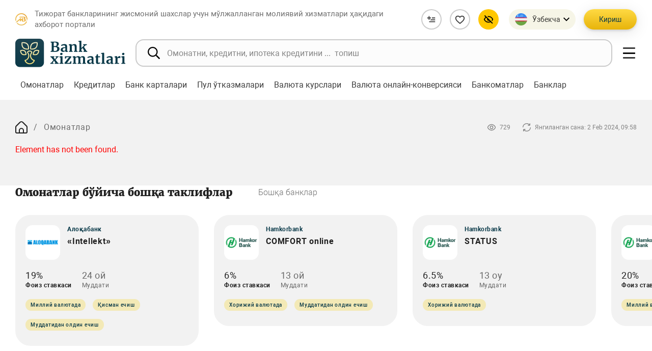

--- FILE ---
content_type: text/html; charset=UTF-8
request_url: https://bankxizmatlari.uz/oz/deposits/44208/
body_size: 24876
content:
<!DOCTYPE html>
<html class="no-js" lang="oz" data-site-dir="/oz/">
<head>
    <meta http-equiv="X-UA-Compatible" content="IE=edge">
        <meta name="viewport" content="width=device-width, initial-scale=1.0">
    <meta name="format-detection" content="telephone=no">

    <title>Омонатлар - Тижорат банкларининг жисмоний шахслар учун мўлжалланган молиявий хизматлари ҳақидаги ахборот портали</title>
    <link rel="icon" href="/favicon.ico?v1" type="image/x-icon">
    <link rel="shortcut icon" href="/favicon.ico?v1" type="image/x-icon">

    <link href="/bitrix/templates/main/css/jquery.reject-1.1.0.min.css" type="text/css" rel="stylesheet" data-skip-moving="true" />
                            
    
        <meta http-equiv="Content-Type" content="text/html; charset=UTF-8" />
<meta name="robots" content="index, follow" />
<meta name="keywords" content="банклар, банк хизматлари, молиявий хизматлар, маҳсулотлар, омонатлар, депозитлар, кредитлар, банк карталари, автокредитлар, ипотека, ипотека кредити, микроқарз, истеъмол, таълим, пут ўтказмаси, валюта курси, онлайн конверсия, банкомат" />
<meta name="description" content="Молиявий хизматлар онлайн портали – бу истеъмолчиларга тижорат банкларининг долзарб молиявий маҳсулотлари билан танишиб чиқиш, хизматларни ўз хоҳишига кўра саралаб олиш ва маъқул танловни амалга ошириш имконини берувчи электрон майдон. Мазкур порталда яратилган қулайликлар зарур молиявий хизматни излаш жараёнини анча енгиллаштиради." />
<script data-skip-moving="true">(function(w, d, n) {var cl = "bx-core";var ht = d.documentElement;var htc = ht ? ht.className : undefined;if (htc === undefined || htc.indexOf(cl) !== -1){return;}var ua = n.userAgent;if (/(iPad;)|(iPhone;)/i.test(ua)){cl += " bx-ios";}else if (/Windows/i.test(ua)){cl += ' bx-win';}else if (/Macintosh/i.test(ua)){cl += " bx-mac";}else if (/Linux/i.test(ua) && !/Android/i.test(ua)){cl += " bx-linux";}else if (/Android/i.test(ua)){cl += " bx-android";}cl += (/(ipad|iphone|android|mobile|touch)/i.test(ua) ? " bx-touch" : " bx-no-touch");cl += w.devicePixelRatio && w.devicePixelRatio >= 2? " bx-retina": " bx-no-retina";if (/AppleWebKit/.test(ua)){cl += " bx-chrome";}else if (/Opera/.test(ua)){cl += " bx-opera";}else if (/Firefox/.test(ua)){cl += " bx-firefox";}ht.className = htc ? htc + " " + cl : cl;})(window, document, navigator);</script>


<link href="/bitrix/js/ui/design-tokens/dist/ui.design-tokens.min.css?172977137323463" type="text/css"  rel="stylesheet" />
<link href="/bitrix/js/ui/fonts/opensans/ui.font.opensans.min.css?16982553872320" type="text/css"  rel="stylesheet" />
<link href="/bitrix/js/main/popup/dist/main.popup.bundle.min.css?174618714626589" type="text/css"  rel="stylesheet" />
<link href="/bitrix/js/altasib.errorsend/css/window.css?1698255390910" type="text/css"  rel="stylesheet" />
<link href="/bitrix/cache/css/s4/main/page_1eff982c596ee8e241928d1cf51bfda4/page_1eff982c596ee8e241928d1cf51bfda4_v1.css?17649406502957" type="text/css"  rel="stylesheet" />
<link href="/bitrix/cache/css/s4/main/template_c26afb82f06d9f15f7f639cc40ebaa40/template_c26afb82f06d9f15f7f639cc40ebaa40_v1.css?1764938201616869" type="text/css"  data-template-style="true" rel="stylesheet" />







<meta property="fb:app_id" content="" />
<meta property="og:title" content="" />
<meta property="og:type" content="article" />
<meta property="og:url" content="https://bankxizmatlari.uz/oz/deposits/44208/" />
<meta property="og:image" content="https://bankxizmatlari.uz/upload/media/images/social.jpg" />
<meta property="og:site_name" content="Тижорат банкларининг жисмоний шахслар учун мўлжалланган молиявий хизматлари ҳақидаги ахборот портали" />
<meta property="og:description" content="Молиявий хизматлар онлайн портали &ndash; бу истеъмолчиларга тижорат банкларининг долзарб молиявий маҳсулотлари билан танишиб чиқиш, хизматларни ўз хоҳишига кўра саралаб олиш ва маъқул танловни амалга ошириш имконини берувчи электрон майдон. Мазкур порталда яратилган қулайликлар зарур молиявий хизматни излаш жараёнини анча енгиллаштиради." />
<link rel="image_src" href="https://bankxizmatlari.uz/upload/media/images/social.jpg" />
</head>
<body class="lang-oz is-inner">
    <div id="panel"></div>


  <div class="root">


    <div class="special-settings">
      <div class="container special-panel-container">
        <div class="content">
          <div class="aa-block aaFontsize">
            <div class="fl-l">Размер:</div>
            <a class="aaFontsize-small a-current" data-aa-fontsize="small" href="#" title="Уменьшенный размер шрифта">A</a>
            <a class="aaFontsize-normal" href="#" data-aa-fontsize="normal" title="Нормальный размер шрифта">A</a>
            <a class="aaFontsize-big" data-aa-fontsize="big" href="#" title="Увеличенный размер шрифта">A</a>
          </div>
          <div class="aa-block aaColor">
            Цвет:
            <a class="aaColor-black a-current" data-aa-color="black" href="#" title="Черным по белому">
              <span>C</span>
            </a>
            <a class="aaColor-yellow" data-aa-color="yellow" href="#" title="Желтым по черному">
              <span>C</span>
            </a>
          </div>
          <div class="aa-block aaImage">
            Изображения
            <span class="aaImage-wrapper">
              <a class="aaImage-on a-current" data-aa-image="on" href="#">Вкл.</a>
              <a class="aaImage-off" data-aa-image="off" href="#">Выкл.</a>
            </span>
          </div>
          <span class="aa-block">
            <a href="/?set-aa=normal" data-aa-off="">
              <i class="icon icon-special-version"></i> Обычная версия сайта
            </a>
          </span>
        </div>
      </div><!-- .container special-panel-container -->
    </div>




    <header class="root__header header">

      <div class="header__top">
        <div class="container-fluid">
          <div class="header__top--wrap">
            <div class="header__name">
              <div class="header__name--icon">
                <img src="/bitrix/templates/main/mp/images/logo-cbu.svg" class="ico-svg" alt="">
              </div>
              <div class="header__name__text">Тижорат банкларининг жисмоний шахслар учун мўлжалланган молиявий хизматлари ҳақидаги ахборот портали</div>
            </div>
            <a href="/oz/" class="header__logo header__logo--mobile">
              <img src="/bitrix/templates/main/mp/images/logo.svg" class="img-fluid" alt="">
            </a>
            <div class="header__buttons">
              <div class="header__buttons--item">
                <a href="/oz/compare/" class="btn-compare " title="Таққослаш">
                  <i>
                    <svg class="ico-svg" viewBox="0 0 24 24" xmlns="http://www.w3.org/2000/svg">
                      <use xlink:href="/bitrix/templates/main/mp/images/sprites/sprite-icons.svg#list-plus" xmlns:xlink="http://www.w3.org/1999/xlink"></use>
                    </svg>
                  </i>
                  <span class="btn-compare-count js-compare-count" style="display: none"></span>
                </a>
              </div>
              <!--/.header__buttons--item -->
              <div class="header__buttons--item">
                <a href="/oz/favorites/" class="btn-favorite" title="Танланганлар">
                  <i>
                    <svg class="ico-svg" viewBox="0 0 24 24" xmlns="http://www.w3.org/2000/svg">
                      <use xlink:href="/bitrix/templates/main/mp/images/sprites/sprite-icons.svg#heart-outline" xmlns:xlink="http://www.w3.org/1999/xlink"></use>
                    </svg>
                  </i>
                  <span class="btn-favorite-count js-favorite-count" style="display: none"></span>
                </a>
              </div>
              <!--/.header__buttons--item -->
              <div class="header__buttons--item header__buttons--lg">
                <div class="header-special">
                  <button class="header-special__button" title="Махсус имкониятлар">
                    <i>
                      <svg class="ico-svg" viewBox="0 0 24 24" xmlns="http://www.w3.org/2000/svg">
                        <use xlink:href="/bitrix/templates/main/mp/images/sprites/sprite-icons.svg#eye-off" xmlns:xlink="http://www.w3.org/1999/xlink"></use>
                      </svg>
                    </i>
                  </button>
                  <div class="header-special__dropdown">
                    <div class="header-special__content">
                      <a href="/?set-aa=special" class="header-special__item" id="specialversion" data-aa-on>
                        <i class="header-special__item--icon">
                          <svg class="ico-svg" viewBox="0 0 24 24" xmlns="http://www.w3.org/2000/svg">
                            <use xlink:href="/bitrix/templates/main/mp/images/sprites/sprite-icons.svg#eye-off" xmlns:xlink="http://www.w3.org/1999/xlink"></use>
                          </svg>
                        </i>
                        <span class="header-special__item--text">Заиф кўрувчилар учун</span>
                      </a>
                      <button class="header-special__item" style="display: none">
                        <i class="header-special__item--icon">
                          <svg class="ico-svg" viewBox="0 0 24 24" xmlns="http://www.w3.org/2000/svg">
                            <use xlink:href="/bitrix/templates/main/mp/images/sprites/sprite-icons.svg#sound-playing" xmlns:xlink="http://www.w3.org/1999/xlink"></use>
                          </svg>
                        </i>
                        <span class="header-special__item--text">Овозли олиб бориш</span>
                      </button>
                      <a class="header-special__item btn-open-adaptive" href="/oz/deposits/44208/?mobile=Y">
                        <i class="header-special__item--icon">
                          <svg class="ico-svg" viewBox="0 0 24 24" xmlns="http://www.w3.org/2000/svg">
                            <use xlink:href="/bitrix/templates/main/mp/images/sprites/sprite-icons.svg#mobile-alt" xmlns:xlink="http://www.w3.org/1999/xlink"></use>
                          </svg>
                        </i>
                        <span class="header-special__item--text">Мобил талқин</span>
                      </a>
                    </div>
                  </div>
                </div>
                <!--/.header-special -->
              </div>
              <!--/.header__buttons--item -->
                
<div class="header__lng">
<div class="lng">
  <div class="lng__button">
    <div class="lng__button--active">
      <i>
        <svg class="ico-svg" viewBox="0 0 24 24" xmlns="http://www.w3.org/2000/svg">
          <use xlink:href="/bitrix/templates/main/mp/images/sprites/sprite-color.svg#lng-uzs" xmlns:xlink="http://www.w3.org/1999/xlink"></use>
        </svg>
      </i>
                      <span>Ўзбекча</span>                    </div>
    <div class="lng__button--arrow">
      <svg class="ico-svg" viewBox="0 0 24 24" xmlns="http://www.w3.org/2000/svg">
        <use xlink:href="/bitrix/templates/main/mp/images/sprites/sprite-icons.svg#chevron-down" xmlns:xlink="http://www.w3.org/1999/xlink"></use>
      </svg>
    </div>
  </div>
  <!--/.lng__button -->
  <div class="lng__content js-lang-menu">
          <a href="/uz/deposits/" data-lang="uz" class="lng__content--item" data-lng="O'zbekcha">
      <i>
        <svg class="ico-svg" viewBox="0 0 24 24" xmlns="http://www.w3.org/2000/svg">
          <use xlink:href="/bitrix/templates/main/mp/images/sprites/sprite-color.svg#lng-uzs" xmlns:xlink="http://www.w3.org/1999/xlink"></use>
        </svg>
      </i>
      <span>O'zbekcha</span>
    </a>
          <a href="/oz/deposits/" data-lang="oz" class="lng__content--item active" data-lng="Ўзбекча">
      <i>
        <svg class="ico-svg" viewBox="0 0 24 24" xmlns="http://www.w3.org/2000/svg">
          <use xlink:href="/bitrix/templates/main/mp/images/sprites/sprite-color.svg#lng-uzs" xmlns:xlink="http://www.w3.org/1999/xlink"></use>
        </svg>
      </i>
      <span>Ўзбекча</span>
    </a>
          <a href="/ru/deposits/" data-lang="ru" class="lng__content--item" data-lng="На русском">
      <i>
        <svg class="ico-svg" viewBox="0 0 24 24" xmlns="http://www.w3.org/2000/svg">
          <use xlink:href="/bitrix/templates/main/mp/images/sprites/sprite-color.svg#lng-russia" xmlns:xlink="http://www.w3.org/1999/xlink"></use>
        </svg>
      </i>
      <span>На русском</span>
    </a>
          <!--/.lng__content--item -->
  </div>
  <!--/.lng__content -->
</div>
<!--/.lng -->
</div>



              <!--/.header__lng -->
              <div class="header__auth">
                <div class="header__auth--mobile">
                  <button type="button" class="header__user" data-toggle="modal" data-target="#auth-modal">
                    <svg class="ico-svg" viewBox="0 0 24 24" xmlns="http://www.w3.org/2000/svg">
                      <use xlink:href="/bitrix/templates/main/mp/images/sprites/sprite-icons.svg#user-circle" xmlns:xlink="http://www.w3.org/1999/xlink"></use>
                    </svg>
                  </button>
                </div>
                <div class="header__auth--desktop">
                                            <button type="button" class="btn btn-primary" data-toggle="modal" data-target="#auth-modal">Кириш</button>
                                                            </div>
              </div>
              <!--/.header__auth -->
              <div class="header__hamburger header__hamburger--mobile">
                <button type="button" class="hamburger nav-toggle">
                  <span class="hamburger__bar hamburger__bar--01"></span>
                  <span class="hamburger__bar hamburger__bar--02"></span>
                  <span class="hamburger__bar hamburger__bar--03"></span>
                  <span class="hamburger__bar hamburger__bar--04"></span>
                </button>
              </div>
              <!--/.header__hamburger -->
            </div>
            <!--/.header__buttons -->
          </div>
          <!--/.header__top--wrap -->
        </div>
      </div>
      <!--/.header__top -->

      <div class="header__main">
        <div class="container-fluid">
          <div class="header__main--wrap">
            <a href="/oz/" class="header__logo header__logo--desktop">
              <img src="/bitrix/templates/main/mp/images/logo.svg" class="img-fluid" alt="">
            </a>
            
<div class="header__search">
    <div class="field field--icon">
        <form action="/oz/search/index.php" class="form">
            <input type="text" name="q" maxlength="100" class="field__input" placeholder="Омонатни, кредитни, ипотека кредитини ...  топиш" autocomplete="off">
            <div class="field__icon">
                <svg class="ico-svg" viewBox="0 0 512 512" xmlns="http://www.w3.org/2000/svg">
                    <use xlink:href="/bitrix/templates/main/mp/images/sprites/sprite-icons.svg#search" xmlns:xlink="http://www.w3.org/1999/xlink"></use>
                </svg>
            </div>
        </form>
    </div>
</div>


            

            <div class="header__hamburger header__hamburger--desktop">
              <button type="button" class="hamburger nav-toggle">
                <span class="hamburger__bar hamburger__bar--01"></span>
                <span class="hamburger__bar hamburger__bar--02"></span>
                <span class="hamburger__bar hamburger__bar--03"></span>
                <span class="hamburger__bar hamburger__bar--04"></span>
              </button>
            </div>
          </div>
        </div>
        <!--/.container -->
      </div>
      <!--/.header__main -->

    </header>
    <!--/.header -->

      

    
        <nav class="header-nav">
      <div class="container-fluid">
        <div class="swiper header-nav__main">
          <div class="swiper-wrapper">

                            
                


              
              <div class="swiper-slide">
                  <div class="header-nav__elem">
                      <a href="/oz/deposits/" class="header-nav__item active" data-title="Омонатлар">
                          <span>Омонатлар</span>
                      </a>
                      <ul class="header-nav__second">

                                
              


                
                            
                


              
                  
                                                <li><a href="/oz/deposits/filter/currency_oz-is-uzs/apply/"><span>Миллий валютадаги омонатлар</span></a></li>
                      
                  
              


                
                            
                


              
                  
                                                <li><a href="/oz/deposits/filter/currency_oz-is-usd/apply/"><span>Хорижий валютадаги омонатлар</span></a></li>
                      
                  
              


                
                            
                                                            </ul></div><!-- .header-nav__elem --></div><!-- .swiper-slide -->                                    


              
              <div class="swiper-slide">
                  <div class="header-nav__elem">
                      <a href="/oz/loans/" class="header-nav__item " data-title="Кредитлар">
                          <span>Кредитлар</span>
                      </a>
                      <ul class="header-nav__second">

                                
              


                
                            
                


              
                  
                                                <li><a href="/oz/loans/avto/"><span>Автокредит</span></a></li>
                      
                  
              


                
                            
                


              
                  
                                                <li><a href="/oz/loans/ipoteka/"><span>Ипотека кредити</span></a></li>
                      
                  
              


                
                            
                


              
                  
                                                <li><a href="/oz/loans/microloan/"><span>Микроқарз</span></a></li>
                      
                  
              


                
                            
                


              
                  
                                                <li><a href="/oz/loans/educational/"><span>Таълим кредити</span></a></li>
                      
                  
              


                
                            
                


              
                  
                                                <li><a href="/oz/loans/consumer-loan/"><span>Истеъмол кредити</span></a></li>
                      
                  
              


                
                            
                                                            </ul></div><!-- .header-nav__elem --></div><!-- .swiper-slide -->                                    


              
              <div class="swiper-slide">
                  <div class="header-nav__elem">
                      <a href="/oz/cards/" class="header-nav__item " data-title="Банк карталари">
                          <span>Банк карталари</span>
                      </a>
                      <ul class="header-nav__second">

                                
              


                
                            
                


              
                  
                                                <li><a href="/oz/cards/filter/currency_oz-is-uzs/apply/"><span>Миллий валютада</span></a></li>
                      
                  
              


                
                            
                


              
                  
                                                <li><a href="/oz/cards/filter/currency_oz-is-usd/apply/"><span>Хорижий валютада</span></a></li>
                      
                  
              


                
                            
                                                            </ul></div><!-- .header-nav__elem --></div><!-- .swiper-slide -->                                    


              
                  
                                                <div class="swiper-slide">
                              <div class="header-nav__elem">
                                  <a href="/oz/money-transfers/" class="header-nav__item" data-title="Пул ўтказмалари">
                                      <span>Пул ўтказмалари</span>
                                  </a>
                              </div><!-- .header-nav__elem -->
                          </div>
                                                
                  
              


                
                            
                


              
                  
                                                <div class="swiper-slide">
                              <div class="header-nav__elem">
                                  <a href="/oz/rates/" class="header-nav__item" data-title="Валюта курслари">
                                      <span>Валюта курслари</span>
                                  </a>
                              </div><!-- .header-nav__elem -->
                          </div>
                                                
                  
              


                
                            
                


              
                  
                                                <div class="swiper-slide">
                              <div class="header-nav__elem">
                                  <a href="/oz/conversion/" class="header-nav__item" data-title="Валюта онлайн-конверсияси">
                                      <span>Валюта онлайн-конверсияси</span>
                                  </a>
                              </div><!-- .header-nav__elem -->
                          </div>
                                                
                  
              


                
                            
                


              
                  
                                                <div class="swiper-slide">
                              <div class="header-nav__elem">
                                  <a href="/oz/atms/" class="header-nav__item" data-title="Банкоматлар">
                                      <span>Банкоматлар</span>
                                  </a>
                              </div><!-- .header-nav__elem -->
                          </div>
                                                
                  
              


                
                            
                


              
                  
                                                <div class="swiper-slide">
                              <div class="header-nav__elem">
                                  <a href="/oz/banks/" class="header-nav__item" data-title="Банклар">
                                      <span>Банклар</span>
                                  </a>
                              </div><!-- .header-nav__elem -->
                          </div>
                                                
                  
              


                
            
              

            


          </div><!-- .swiper-wrapper -->
        </div><!-- .swiper header-nav__main -->
      </div><!-- .container-fluid -->
    </nav><!-- .header-nav -->
    <!--/.header-nav -->
    
    
    <nav class="root__nav nav-main">
      <div class="nav-main__wrap custom-scroll">
        <div class="container-fluid">

              <div class="nav-main__lng js-lang-menu">
		<a href="/uz/deposits/" data-lang="uz" class="nav-main__lng--item" data-lng="O'zbekcha">
	  <i>
		<svg class="ico-svg" viewBox="0 0 24 24" xmlns="http://www.w3.org/2000/svg">
		  <use xlink:href="/bitrix/templates/main/mp/images/sprites/sprite-color.svg#lng-uzs" xmlns:xlink="http://www.w3.org/1999/xlink"></use>
		</svg>
	  </i>
	  <span>O'zbekcha</span>
	</a>
	<!--/.lng__content--item -->
		<a href="/oz/deposits/" data-lang="oz" class="nav-main__lng--item active" data-lng="Ўзбекча">
	  <i>
		<svg class="ico-svg" viewBox="0 0 24 24" xmlns="http://www.w3.org/2000/svg">
		  <use xlink:href="/bitrix/templates/main/mp/images/sprites/sprite-color.svg#lng-uzs" xmlns:xlink="http://www.w3.org/1999/xlink"></use>
		</svg>
	  </i>
	  <span>Ўзбекча</span>
	</a>
	<!--/.lng__content--item -->
		<a href="/ru/deposits/" data-lang="ru" class="nav-main__lng--item" data-lng="На русском">
	  <i>
		<svg class="ico-svg" viewBox="0 0 24 24" xmlns="http://www.w3.org/2000/svg">
		  <use xlink:href="/bitrix/templates/main/mp/images/sprites/sprite-color.svg#lng-russia" xmlns:xlink="http://www.w3.org/1999/xlink"></use>
		</svg>
	  </i>
	  <span>На русском</span>
	</a>
	<!--/.lng__content--item -->
	  </div><!-- /.nav-main__lng -->


          <div class="nav-main__main">
              

    
    

                            
                


              

                  <div class="nav-main__group">
                      <a href="/oz/deposits/" class="nav-main__title nav-group-toggle active">
                          <span class="nav-main__title--text">Омонатлар</span>
                          <i class="nav-main__title--icon">
                              <svg class="ico-svg" viewBox="0 0 24 24" xmlns="http://www.w3.org/2000/svg">
                                  <use xlink:href="/bitrix/templates/main/mp/images/sprites/sprite-icons.svg#chevron-big-down" xmlns:xlink="http://www.w3.org/1999/xlink"></use>
                              </svg>
                          </i>
                      </a><!-- /.nav-main__title -->
                      <ul class="nav-main__collapse">


                  
              


                
                            
                


              
                  
                                                <li class="nav-main__collapse--item"><a href="/oz/deposits/filter/currency_oz-is-uzs/apply/" class="nav-main__collapse--link">Миллий валютадаги омонатлар</a></li>
                      
                  
              


                
                            
                


              
                  
                                                <li class="nav-main__collapse--item"><a href="/oz/deposits/filter/currency_oz-is-usd/apply/" class="nav-main__collapse--link">Хорижий валютадаги омонатлар</a></li>
                      
                  
              


                
                            
                                                            </ul></div><!-- .nav-main__group -->                                    


              

                  <div class="nav-main__group">
                      <a href="/oz/loans/" class="nav-main__title nav-group-toggle ">
                          <span class="nav-main__title--text">Кредитлар</span>
                          <i class="nav-main__title--icon">
                              <svg class="ico-svg" viewBox="0 0 24 24" xmlns="http://www.w3.org/2000/svg">
                                  <use xlink:href="/bitrix/templates/main/mp/images/sprites/sprite-icons.svg#chevron-big-down" xmlns:xlink="http://www.w3.org/1999/xlink"></use>
                              </svg>
                          </i>
                      </a><!-- /.nav-main__title -->
                      <ul class="nav-main__collapse">


                  
              


                
                            
                


              
                  
                                                <li class="nav-main__collapse--item"><a href="/oz/loans/avto/" class="nav-main__collapse--link">Автокредит</a></li>
                      
                  
              


                
                            
                


              
                  
                                                <li class="nav-main__collapse--item"><a href="/oz/loans/ipoteka/" class="nav-main__collapse--link">Ипотека кредити</a></li>
                      
                  
              


                
                            
                


              
                  
                                                <li class="nav-main__collapse--item"><a href="/oz/loans/microloan/" class="nav-main__collapse--link">Микроқарз</a></li>
                      
                  
              


                
                            
                


              
                  
                                                <li class="nav-main__collapse--item"><a href="/oz/loans/educational/" class="nav-main__collapse--link">Таълим кредити</a></li>
                      
                  
              


                
                            
                


              
                  
                                                <li class="nav-main__collapse--item"><a href="/oz/loans/consumer-loan/" class="nav-main__collapse--link">Истеъмол кредити</a></li>
                      
                  
              


                
                            
                                                            </ul></div><!-- .nav-main__group -->                                    


              

                  <div class="nav-main__group">
                      <a href="/oz/cards/" class="nav-main__title nav-group-toggle ">
                          <span class="nav-main__title--text">Банк карталари</span>
                          <i class="nav-main__title--icon">
                              <svg class="ico-svg" viewBox="0 0 24 24" xmlns="http://www.w3.org/2000/svg">
                                  <use xlink:href="/bitrix/templates/main/mp/images/sprites/sprite-icons.svg#chevron-big-down" xmlns:xlink="http://www.w3.org/1999/xlink"></use>
                              </svg>
                          </i>
                      </a><!-- /.nav-main__title -->
                      <ul class="nav-main__collapse">


                  
              


                
                            
                


              
                  
                                                <li class="nav-main__collapse--item"><a href="/oz/cards/filter/currency_oz-is-uzs/apply/" class="nav-main__collapse--link">Миллий валютада</a></li>
                      
                  
              


                
                            
                


              
                  
                                                <li class="nav-main__collapse--item"><a href="/oz/cards/filter/currency_oz-is-usd/apply/" class="nav-main__collapse--link">Хорижий валютада</a></li>
                      
                  
              


                
                            
                                                            </ul></div><!-- .nav-main__group -->                                    


              
                  
                      
                              <div class="nav-main__group">
                                  <a href="/oz/money-transfers/" class="nav-main__title" data-title="Пул ўтказмалари">
                                      <span class="nav-main__title--text">Пул ўтказмалари</span>
                                  </a>
                              </div><!-- /.nav-main__group -->

                                                
                  
              


                
                            
                


              
                  
                      
                              <div class="nav-main__group">
                                  <a href="/oz/rates/" class="nav-main__title" data-title="Валюта курслари">
                                      <span class="nav-main__title--text">Валюта курслари</span>
                                  </a>
                              </div><!-- /.nav-main__group -->

                                                
                  
              


                
                            
                


              
                  
                      
                              <div class="nav-main__group">
                                  <a href="/oz/conversion/" class="nav-main__title" data-title="Валюта онлайн-конверсияси">
                                      <span class="nav-main__title--text">Валюта онлайн-конверсияси</span>
                                  </a>
                              </div><!-- /.nav-main__group -->

                                                
                  
              


                
                            
                


              
                  
                      
                              <div class="nav-main__group">
                                  <a href="/oz/atms/" class="nav-main__title" data-title="Банкоматлар">
                                      <span class="nav-main__title--text">Банкоматлар</span>
                                  </a>
                              </div><!-- /.nav-main__group -->

                                                
                  
              


                
                            
                


              
                  
                      
                              <div class="nav-main__group">
                                  <a href="/oz/banks/" class="nav-main__title" data-title="Банклар">
                                      <span class="nav-main__title--text">Банклар</span>
                                  </a>
                              </div><!-- /.nav-main__group -->

                                                
                  
              


                
                            
                


              
                  
                      
                              <div class="nav-main__group">
                                  <a href="/oz/compare/" class="nav-main__title" data-title="Таққослаш">
                                      <span class="nav-main__title--text">Таққослаш</span>
                                  </a>
                              </div><!-- /.nav-main__group -->

                                                
                  
              


                
                            
                


              
                  
                      
                              <div class="nav-main__group">
                                  <a href="/oz/personal/favorites/" class="nav-main__title" data-title="Танланганлар">
                                      <span class="nav-main__title--text">Танланганлар</span>
                                  </a>
                              </div><!-- /.nav-main__group -->

                                                
                  
              


                
                            
                


              
                  
                      
                              <div class="nav-main__group">
                                  <a href="https://finlit.uz/oz/training/glossary/" class="nav-main__title" data-title="Луғат">
                                      <span class="nav-main__title--text">Луғат</span>
                                  </a>
                              </div><!-- /.nav-main__group -->

                                                
                  
              


                
                            
                


              
                  
                      
                              <div class="nav-main__group">
                                  <a href="https://finlit.uz/oz/training/video/" class="nav-main__title" data-title="Видео">
                                      <span class="nav-main__title--text">Видео</span>
                                  </a>
                              </div><!-- /.nav-main__group -->

                                                
                  
              


                
                            
                


              
                  
                      
                              <div class="nav-main__group">
                                  <a href="https://finlit.uz/oz/services/calculators/" class="nav-main__title" data-title="Депозит ва кредит калькуляторлари">
                                      <span class="nav-main__title--text">Депозит ва кредит калькуляторлари</span>
                                  </a>
                              </div><!-- /.nav-main__group -->

                                                
                  
              


                
                            
                


              
                  
                      
                              <div class="nav-main__group">
                                  <a href="https://finlit.uz/oz/services/question_answer/" class="nav-main__title" data-title="Кўп бериладиган саволлар">
                                      <span class="nav-main__title--text">Кўп бериладиган саволлар</span>
                                  </a>
                              </div><!-- /.nav-main__group -->

                                                
                  
              


                
            
              

            



    
    
              <ul class="nav-main__second">
    <li class="nav-main__second--item"><a href="/oz/about/" class="nav-main__second--link">Лойиҳа ҳақида</a></li>
    <li class="nav-main__second--item"><a href="/oz/press_center/news/" class="nav-main__second--link">Янгиликлар</a></li>
    <li class="nav-main__second--item"><a href="/oz/contacts/" class="nav-main__second--link">Қайта алоқа</a></li>
    <li class="nav-main__second--item"><a href="/oz/search/" class="nav-main__second--link">Излаш</a></li>
    <li class="nav-main__second--item"><a href="/oz/map/" class="nav-main__second--link">Сайт харитаси</a></li>
</ul>
          </div>

        </div>
      </div><!-- /.nav-main__wrap -->
    </nav><!-- /.nav -->



        

  <!-- Add favorite -->
  <div class="position-fixed bottom-0 right-0 p-3" style="z-index: 100; right: 0; bottom: 0;">
    <div id="toastAddFavourites" class="toast hide" role="alert" aria-live="assertive" aria-atomic="true" data-delay="2000">
      <div class="toast-header justify-content-between">
        <div class="toast-header__icon">
          <svg class="ico-svg" viewBox="0 0 24 24" xmlns="http://www.w3.org/2000/svg">
            <use xlink:href="/bitrix/templates/main/mp/images/sprites/sprite-icons.svg#heart-outline" xmlns:xlink="http://www.w3.org/1999/xlink"></use>
          </svg>
        </div>
        <div class="toast-header__right d-flex align-items-center">
          <small>Ҳозироқ</small>
          <button type="button" class="ml-3 close" data-dismiss="toast" aria-label="Close">
            <span aria-hidden="true">&times;</span>
          </button>
        </div>
      </div>
      <div class="toast-body">
              </div>
    </div>
  </div>

  <!-- Add favorite 1 -->
  <div class="position-fixed bottom-0 right-0 p-3" style="z-index: 100; right: 0; bottom: 0;">
    <div id="toastAddCompare" class="toast hide" role="alert" aria-live="assertive" aria-atomic="true" data-delay="2000">
      <div class="toast-header justify-content-between">
        <div class="toast-header__icon">
          <svg class="ico-svg" viewBox="0 0 24 24" xmlns="http://www.w3.org/2000/svg">
            <use xlink:href="/bitrix/templates/main/mp/images/sprites/sprite-icons.svg#favorite" xmlns:xlink="http://www.w3.org/1999/xlink"></use>
          </svg>
        </div>
        <div class="toast-header__right d-flex align-items-center">
          <small>Ҳозироқ</small>
          <button type="button" class="ml-3 close" data-dismiss="toast" aria-label="Close">
            <span aria-hidden="true">&times;</span>
          </button>
        </div>
      </div>
      <div class="toast-body">
              </div>
    </div>
  </div>





<div class="bx-system-auth-form">


    
<div class="_top-auth-form">

  <div class="modal fade" id="auth-modal" tabindex="-1" aria-labelledby="auth-modal-label" aria-hidden="true">
    <div class="modal-dialog modal-dialog-centered">
      <div class="modal-content auth">

        <div class="modal-body auth__body">
          <button type="button" class="modal-close auth__close" data-dismiss="modal" aria-label="Close"></button>
          <div class="auth__main">
            <div class="auth__header">Авторизация на сайте</div>
            <div class="auth__form">


                <form name="system_auth_form6zOYVN" method="post" target="_top" action="/oz/deposits/44208/?login=yes">
                                    <input type="hidden" name="backurl" value="/oz/deposits/44208/" />
                                                    <input type="hidden" name="AUTH_FORM" value="Y" />
                    <input type="hidden" name="TYPE" value="AUTH" />


                <div class="form-group">
                  <div class="input-field input-field--icon">
                                        <input type="text" class="custom-input__field ym-disable-keys" id="form-input-login" placeholder="Логин" name="USER_LOGIN" maxlength="50" value="" size="17" />
                    <div class="input-field__icon">
                      <svg class="ico-svg" viewBox="0 0 24 24" xmlns="http://www.w3.org/2000/svg">
                        <use xlink:href="/bitrix/templates/main/mp/images/sprites/sprite-icons.svg#user" xmlns:xlink="http://www.w3.org/1999/xlink"></use>
                      </svg>
                    </div>
                  </div>
                </div>
                <!--/.form-group -->
                <div class="form-group">
                  <div class="input-field input-field--icon">
                                        <input type="password" name="USER_PASSWORD" maxlength="50" size="17" class="custom-input__field ym-disable-keys" id="form-input-pass" placeholder="Парол" />
                    <div class="input-field__icon">
                      <svg class="ico-svg" viewBox="0 0 24 24" xmlns="http://www.w3.org/2000/svg">
                        <use xlink:href="/bitrix/templates/main/mp/images/sprites/sprite-icons.svg#key" xmlns:xlink="http://www.w3.org/1999/xlink"></use>
                      </svg>
                    </div>
                  </div>
                </div>
                <!--/.form-group -->
                <div class="form-group">
                  <div class="form-justify">
                                        <div class="form-justify__item">
                      <label class="custom-switch" role="button" for="USER_REMEMBER_frm" title="Ёдда сақламоқ мени шунинг билан компютерда">
                        <span class="custom-switch__wrap">
                                                    <input type="checkbox" class="custom-switch__input" id="USER_REMEMBER_frm" name="USER_REMEMBER" value="Y" checked>
                          <span class="custom-switch__toggle"></span>
                          <span class="custom-switch__label">Мени сақлаб қолиш</span>
                        </span>
                      </label>
                    </div>
                                        <div class="form-justify__item">
                      <a href="/oz/auth/?forgot_password=yes&amp;backurl=%2Foz%2Fdeposits%2F44208%2F" class="auth__link">Паролни унутдингизми?</a>
                    </div>
                  </div>
                </div>
                <!--/.form-group -->

                    

                <div class="form-group">
                  <div class="btn-wrap">
                    <button class="btn btn-primary btn-icon" name="Login" value="Кирмоқ">
                      <span>Кирмоқ</span>
                      <i>
                        <svg class="ico-svg" viewBox="0 0 24 24" xmlns="http://www.w3.org/2000/svg">
                          <use xlink:href="/bitrix/templates/main/mp/images/sprites/sprite-icons.svg#arrow-right" xmlns:xlink="http://www.w3.org/1999/xlink"></use>
                        </svg>
                      </i>
                    </button>
                  </div>
                </div>
                <!--/.form-group -->




                    


                    

                    
                    

                    
                    

                    

                    
                    
                    
                    
                    
                </form>





                
                

            </div>
            <!--/.auth__form -->

                      </div>
          <!--/.auth__main -->

                        <noindex>
                <div class="auth__reg">
                    <div class="auth__reg--button">
                        <a href="/oz/auth/?register=yes&amp;backurl=%2Foz%2Fdeposits%2F44208%2F" rel="nofollow" class="btn btn-outline-primary">Регистрация</a>
                    </div>
                    <div class="auth__reg--text">Порталда рўйхатдан ўтганингиздан сўнг, сизда танланган хизматлар рўйхатини сақлаб қўйиш ва бошқа имкониятлар мавжуд бўлади.</div>
                </div>
            </noindex>
            
        </div>
        <!--/.auth -->



      </div><!-- .modal-content -->
    </div><!-- .modal-dialog -->
  </div><!-- .modal -->










    
</div><!-- .top-auth-form -->

</div><!-- .bx-system-auth-form -->
  <!-- Wizard -->
  <div class="modal fade" id="wizard-modal" tabindex="-1" aria-labelledby="wizard-modal" aria-hidden="true">
    <div class="modal-dialog modal-dialog-centered wizard">
      <div class="modal-content wizard__content">
        <button type="button" class="modal-close" data-dismiss="modal" aria-label="Close"></button>
        <div class="wizard__body js-choice-changer">

        </div>
      </div>
    </div>
  </div>





    <div class="root__heading heading">
      <div class="container">
        <div class="container-wrapper">
          <div class="heading__bar">
              <ul class="breadcrumbs"><li class="breadcrumbs__item" itemscope="itemscope" itemtype="http://data-vocabulary.org/Breadcrumb"><a class="breadcrumbs__home" href="/oz/" title="Go to the landing page"><svg class="ico-svg" viewBox="0 0 24 24" xmlns="http://www.w3.org/2000/svg"><use xlink:href="/bitrix/templates/main/mp/images/sprites/sprite-icons.svg#home" xmlns:xlink="http://www.w3.org/1999/xlink"></use></svg></a></li><li class="breadcrumbs__item" itemscope="itemscope" itemtype="http://data-vocabulary.org/Breadcrumb">Омонатлар</li></ul>                        <ul class="heading__meta">
              <li>
                      <div class="info-item">
        <i class="info-item__icon"><svg class="ico-svg" viewBox="0 0 24 24" xmlns="http://www.w3.org/2000/svg"><use xlink:href="/bitrix/templates/main/mp/images/sprites/sprite-icons.svg#fi-rr-eye" xmlns:xlink="http://www.w3.org/1999/xlink"></use></svg></i>
        <span class="info-item__text js-ppcs" id="pc-ppc">
            <!--'start_frame_cache_pc-ppc'-->                729            <!--'end_frame_cache_pc-ppc'-->        </span>
    </div>
              </li>
              <li>
                      <div class="info-item">
        <i class="info-item__icon"><svg class="ico-svg" viewBox="0 0 24 24" xmlns="http://www.w3.org/2000/svg"><use xlink:href="/bitrix/templates/main/mp/images/sprites/sprite-icons.svg#fi-rr-refresh" xmlns:xlink="http://www.w3.org/1999/xlink"></use></svg></i>
        <span class="info-item__text js-pdus" id="pc-pdus">
            <!--'start_frame_cache_pc-pdus'-->                Янгиланган сана: 2 Feb 2024, 09:58            <!--'end_frame_cache_pc-pdus'-->        </span>
    </div>
              </li>
                          </ul>
          </div><!-- .heading__bar -->

                        <h1 class="heading__title"></h1>
          
          
<p><font class="errortext">Element has not been found.</font></p>
        </div>
      </div>
        		
		
    </div><!-- .root__heading -->



		<div id="compareList9J9wbd" class="bx_catalog-compare-list fix top left " style="display: none;"><!--'start_frame_cache_compareList9J9wbd'--><!--'end_frame_cache_compareList9J9wbd'--></div>
        








    <section class="bottom-section">
      <div class="container">
        <div class="container-wrapper">
          <div class="offers">
            <div class="sorter">
              <div class="sorter__header sorter__header--bg">Омонатлар бўйича бошқа таклифлар</div>
              <!--/.sorter__title -->
              <div class="sorter__nav">
                <div class="swiper sorter-nav">
                  <div class="swiper-wrapper">
                    <div class="swiper-slide">
                      <button type="button" class="sorter__button active" data-tab="deposit1" data-button="offers-deposit">
                        <span></span>
                      </button>
                      <!--/.sorter__button -->
                    </div>
                    <!--/.swiper-slide -->
                    <div class="swiper-slide">
                      <button type="button" class="sorter__button" data-tab="deposit2" data-button="offers-deposit">
                        <span>Бошқа банклар</span>
                      </button>
                      <!--/.sorter__button -->
                    </div>
                    <!--/.swiper-slide -->
                  </div>
                </div>
                <!--/.sorter__nav--slider -->
              </div>
              <!--/.sorter__nav -->
            </div>
            <!--/.sorter -->
            <div class="offers__main">
              <div class="swiper offers-deposit">
                <div class="swiper-wrapper">

                                        
                      <div class="swiper-slide" data-filter="deposit1">
                    <a href="/oz/deposits/257881/" class="offer-item">
                      <div class="offer-item__header">
                        <div class="offer-item__media">
                          <div class="offer-item__logo">
                            <img src="/upload/iblock/0df/q4o84nti04bv4jnxdpsyu7myhmgcovdm/Aloqabank.png" class="img-fluid" alt="">
                          </div>
                        </div>
                        <!--/.offer-item__media -->
                        <div class="offer-item__description">
                          <div class="offer-item__organization">Алоқабанк</div>
                          <div class="offer-item__title">«Intellekt»</div>
                        </div>
                        <!--/.offer-item__info -->
                      </div>
                      <!--/.offer-item__header -->
                      <div class="offer-item__content">
                        <ul class="offer-item__info">
                      <li class="offer-item__info--elem">
                        <div class="offer-item__info--value">19%</div>
                        <div class="offer-item__info--label">Фоиз ставкаси</div>
                      </li>
                                            <li class="offer-item__info--elem">
                        <div class="offer-item__info--value">24 ой</div>
                        <div class="offer-item__info--label">Муддати</div>
                      </li>
                    </ul>
                        <!--/.offer-item__info -->
                                                    <div class="offer-item__tags">
                                                                <div class="offer-item__tags--item">Миллий валютада</div>
                                                                <div class="offer-item__tags--item">Қисман ечиш</div>
                                                                <div class="offer-item__tags--item">Муддатидан олдин ечиш</div>
                                                        </div>
                          <!--/.offer-item__tags -->
                                            </div>
                      <!--/.offer-item__content -->
                      <div class="offer-item__buttons">
                        <div class="offer-item__buttons--elem">
                          <button type="button" class="btn-add-favorite js-btn-add-to-favorites fav-deposits-257881" data-toggle="tooltip" data-placement="top" title="" data-original-title="Танланганларга қўшиш" data-id="257881" data-type="deposits"><i><svg class="ico-svg" viewBox="0 0 24 24" xmlns="http://www.w3.org/2000/svg"><use xlink:href="/bitrix/templates/main/mp/images/sprites/sprite-icons.svg#favorite" xmlns:xlink="http://www.w3.org/1999/xlink"></use></svg></i></button>                                                  </div>
                        <div class="offer-item__buttons--elem">
                          <button type="button" class=" btn-add-compare js-btn-add-to-compare com-deposits-257881" data-toggle="tooltip" data-placement="top" title="" data-original-title="Таққослаш учун қўшиш" data-id="257881" data-type="deposits"><i><svg class="ico-svg" viewBox="0 0 24 24" xmlns="http://www.w3.org/2000/svg"><use xlink:href="/bitrix/templates/main/mp/images/sprites/sprite-icons.svg#list-plus" xmlns:xlink="http://www.w3.org/1999/xlink"></use></svg></i></button>                                                  </div>
                      </div>
                      <div class="offer-item__arrow">
                        <i>
                          <svg class="ico-svg" viewBox="0 0 24 24" xmlns="http://www.w3.org/2000/svg">
                            <use xlink:href="/bitrix/templates/main/mp/images/sprites/sprite-icons.svg#chevron-right" xmlns:xlink="http://www.w3.org/1999/xlink"></use>
                          </svg>
                        </i>
                      </div>
                    </a>
                    <!--/.offer-item -->
                  </div>
                  <!--/.swiper-slide -->
                      <div class="swiper-slide" data-filter="deposit1">
                    <a href="/oz/deposits/257804/" class="offer-item">
                      <div class="offer-item__header">
                        <div class="offer-item__media">
                          <div class="offer-item__logo">
                            <img src="/upload/iblock/2a9/tbug34mz89nm5q5nfywcdg5v51ae18qb/hamkorbank_606.jpg" class="img-fluid" alt="">
                          </div>
                        </div>
                        <!--/.offer-item__media -->
                        <div class="offer-item__description">
                          <div class="offer-item__organization">Hamkorbank</div>
                          <div class="offer-item__title">COMFORT online</div>
                        </div>
                        <!--/.offer-item__info -->
                      </div>
                      <!--/.offer-item__header -->
                      <div class="offer-item__content">
                        <ul class="offer-item__info">
                      <li class="offer-item__info--elem">
                        <div class="offer-item__info--value">6%</div>
                        <div class="offer-item__info--label">Фоиз ставкаси</div>
                      </li>
                                            <li class="offer-item__info--elem">
                        <div class="offer-item__info--value">13 ой</div>
                        <div class="offer-item__info--label">Муддати</div>
                      </li>
                    </ul>
                        <!--/.offer-item__info -->
                                                    <div class="offer-item__tags">
                                                                <div class="offer-item__tags--item">Хорижий валютада</div>
                                                                <div class="offer-item__tags--item">Муддатидан олдин ечиш</div>
                                                        </div>
                          <!--/.offer-item__tags -->
                                            </div>
                      <!--/.offer-item__content -->
                      <div class="offer-item__buttons">
                        <div class="offer-item__buttons--elem">
                          <button type="button" class="btn-add-favorite js-btn-add-to-favorites fav-deposits-257804" data-toggle="tooltip" data-placement="top" title="" data-original-title="Танланганларга қўшиш" data-id="257804" data-type="deposits"><i><svg class="ico-svg" viewBox="0 0 24 24" xmlns="http://www.w3.org/2000/svg"><use xlink:href="/bitrix/templates/main/mp/images/sprites/sprite-icons.svg#favorite" xmlns:xlink="http://www.w3.org/1999/xlink"></use></svg></i></button>                                                  </div>
                        <div class="offer-item__buttons--elem">
                          <button type="button" class=" btn-add-compare js-btn-add-to-compare com-deposits-257804" data-toggle="tooltip" data-placement="top" title="" data-original-title="Таққослаш учун қўшиш" data-id="257804" data-type="deposits"><i><svg class="ico-svg" viewBox="0 0 24 24" xmlns="http://www.w3.org/2000/svg"><use xlink:href="/bitrix/templates/main/mp/images/sprites/sprite-icons.svg#list-plus" xmlns:xlink="http://www.w3.org/1999/xlink"></use></svg></i></button>                                                  </div>
                      </div>
                      <div class="offer-item__arrow">
                        <i>
                          <svg class="ico-svg" viewBox="0 0 24 24" xmlns="http://www.w3.org/2000/svg">
                            <use xlink:href="/bitrix/templates/main/mp/images/sprites/sprite-icons.svg#chevron-right" xmlns:xlink="http://www.w3.org/1999/xlink"></use>
                          </svg>
                        </i>
                      </div>
                    </a>
                    <!--/.offer-item -->
                  </div>
                  <!--/.swiper-slide -->
                      <div class="swiper-slide" data-filter="deposit1">
                    <a href="/oz/deposits/257803/" class="offer-item">
                      <div class="offer-item__header">
                        <div class="offer-item__media">
                          <div class="offer-item__logo">
                            <img src="/upload/iblock/2a9/tbug34mz89nm5q5nfywcdg5v51ae18qb/hamkorbank_606.jpg" class="img-fluid" alt="">
                          </div>
                        </div>
                        <!--/.offer-item__media -->
                        <div class="offer-item__description">
                          <div class="offer-item__organization">Hamkorbank</div>
                          <div class="offer-item__title">STATUS</div>
                        </div>
                        <!--/.offer-item__info -->
                      </div>
                      <!--/.offer-item__header -->
                      <div class="offer-item__content">
                        <ul class="offer-item__info">
                      <li class="offer-item__info--elem">
                        <div class="offer-item__info--value">6.5%</div>
                        <div class="offer-item__info--label">Фоиз ставкаси</div>
                      </li>
                                            <li class="offer-item__info--elem">
                        <div class="offer-item__info--value">13 oy</div>
                        <div class="offer-item__info--label">Муддати</div>
                      </li>
                    </ul>
                        <!--/.offer-item__info -->
                                                    <div class="offer-item__tags">
                                                                <div class="offer-item__tags--item">Хорижий валютада</div>
                                                        </div>
                          <!--/.offer-item__tags -->
                                            </div>
                      <!--/.offer-item__content -->
                      <div class="offer-item__buttons">
                        <div class="offer-item__buttons--elem">
                          <button type="button" class="btn-add-favorite js-btn-add-to-favorites fav-deposits-257803" data-toggle="tooltip" data-placement="top" title="" data-original-title="Танланганларга қўшиш" data-id="257803" data-type="deposits"><i><svg class="ico-svg" viewBox="0 0 24 24" xmlns="http://www.w3.org/2000/svg"><use xlink:href="/bitrix/templates/main/mp/images/sprites/sprite-icons.svg#favorite" xmlns:xlink="http://www.w3.org/1999/xlink"></use></svg></i></button>                                                  </div>
                        <div class="offer-item__buttons--elem">
                          <button type="button" class=" btn-add-compare js-btn-add-to-compare com-deposits-257803" data-toggle="tooltip" data-placement="top" title="" data-original-title="Таққослаш учун қўшиш" data-id="257803" data-type="deposits"><i><svg class="ico-svg" viewBox="0 0 24 24" xmlns="http://www.w3.org/2000/svg"><use xlink:href="/bitrix/templates/main/mp/images/sprites/sprite-icons.svg#list-plus" xmlns:xlink="http://www.w3.org/1999/xlink"></use></svg></i></button>                                                  </div>
                      </div>
                      <div class="offer-item__arrow">
                        <i>
                          <svg class="ico-svg" viewBox="0 0 24 24" xmlns="http://www.w3.org/2000/svg">
                            <use xlink:href="/bitrix/templates/main/mp/images/sprites/sprite-icons.svg#chevron-right" xmlns:xlink="http://www.w3.org/1999/xlink"></use>
                          </svg>
                        </i>
                      </div>
                    </a>
                    <!--/.offer-item -->
                  </div>
                  <!--/.swiper-slide -->
                      <div class="swiper-slide" data-filter="deposit1">
                    <a href="/oz/deposits/257800/" class="offer-item">
                      <div class="offer-item__header">
                        <div class="offer-item__media">
                          <div class="offer-item__logo">
                            <img src="/upload/iblock/2a9/tbug34mz89nm5q5nfywcdg5v51ae18qb/hamkorbank_606.jpg" class="img-fluid" alt="">
                          </div>
                        </div>
                        <!--/.offer-item__media -->
                        <div class="offer-item__description">
                          <div class="offer-item__organization">Hamkorbank</div>
                          <div class="offer-item__title">KAFOLAT</div>
                        </div>
                        <!--/.offer-item__info -->
                      </div>
                      <!--/.offer-item__header -->
                      <div class="offer-item__content">
                        <ul class="offer-item__info">
                      <li class="offer-item__info--elem">
                        <div class="offer-item__info--value">20%</div>
                        <div class="offer-item__info--label">Фоиз ставкаси</div>
                      </li>
                                            <li class="offer-item__info--elem">
                        <div class="offer-item__info--value">24 oy</div>
                        <div class="offer-item__info--label">Муддати</div>
                      </li>
                    </ul>
                        <!--/.offer-item__info -->
                                                    <div class="offer-item__tags">
                                                                <div class="offer-item__tags--item">Миллий валютада</div>
                                                        </div>
                          <!--/.offer-item__tags -->
                                            </div>
                      <!--/.offer-item__content -->
                      <div class="offer-item__buttons">
                        <div class="offer-item__buttons--elem">
                          <button type="button" class="btn-add-favorite js-btn-add-to-favorites fav-deposits-257800" data-toggle="tooltip" data-placement="top" title="" data-original-title="Танланганларга қўшиш" data-id="257800" data-type="deposits"><i><svg class="ico-svg" viewBox="0 0 24 24" xmlns="http://www.w3.org/2000/svg"><use xlink:href="/bitrix/templates/main/mp/images/sprites/sprite-icons.svg#favorite" xmlns:xlink="http://www.w3.org/1999/xlink"></use></svg></i></button>                                                  </div>
                        <div class="offer-item__buttons--elem">
                          <button type="button" class=" btn-add-compare js-btn-add-to-compare com-deposits-257800" data-toggle="tooltip" data-placement="top" title="" data-original-title="Таққослаш учун қўшиш" data-id="257800" data-type="deposits"><i><svg class="ico-svg" viewBox="0 0 24 24" xmlns="http://www.w3.org/2000/svg"><use xlink:href="/bitrix/templates/main/mp/images/sprites/sprite-icons.svg#list-plus" xmlns:xlink="http://www.w3.org/1999/xlink"></use></svg></i></button>                                                  </div>
                      </div>
                      <div class="offer-item__arrow">
                        <i>
                          <svg class="ico-svg" viewBox="0 0 24 24" xmlns="http://www.w3.org/2000/svg">
                            <use xlink:href="/bitrix/templates/main/mp/images/sprites/sprite-icons.svg#chevron-right" xmlns:xlink="http://www.w3.org/1999/xlink"></use>
                          </svg>
                        </i>
                      </div>
                    </a>
                    <!--/.offer-item -->
                  </div>
                  <!--/.swiper-slide -->
                      <div class="swiper-slide" data-filter="deposit1">
                    <a href="/oz/deposits/257799/" class="offer-item">
                      <div class="offer-item__header">
                        <div class="offer-item__media">
                          <div class="offer-item__logo">
                            <img src="/upload/iblock/2a9/tbug34mz89nm5q5nfywcdg5v51ae18qb/hamkorbank_606.jpg" class="img-fluid" alt="">
                          </div>
                        </div>
                        <!--/.offer-item__media -->
                        <div class="offer-item__description">
                          <div class="offer-item__organization">Hamkorbank</div>
                          <div class="offer-item__title">MAQSADLI JAMG'ARMA</div>
                        </div>
                        <!--/.offer-item__info -->
                      </div>
                      <!--/.offer-item__header -->
                      <div class="offer-item__content">
                        <ul class="offer-item__info">
                      <li class="offer-item__info--elem">
                        <div class="offer-item__info--value">19%</div>
                        <div class="offer-item__info--label">Фоиз ставкаси</div>
                      </li>
                                            <li class="offer-item__info--elem">
                        <div class="offer-item__info--value">18 oy</div>
                        <div class="offer-item__info--label">Муддати</div>
                      </li>
                    </ul>
                        <!--/.offer-item__info -->
                                                    <div class="offer-item__tags">
                                                                <div class="offer-item__tags--item">Миллий валютада</div>
                                                                <div class="offer-item__tags--item">Қисман ечиш</div>
                                                        </div>
                          <!--/.offer-item__tags -->
                                            </div>
                      <!--/.offer-item__content -->
                      <div class="offer-item__buttons">
                        <div class="offer-item__buttons--elem">
                          <button type="button" class="btn-add-favorite js-btn-add-to-favorites fav-deposits-257799" data-toggle="tooltip" data-placement="top" title="" data-original-title="Танланганларга қўшиш" data-id="257799" data-type="deposits"><i><svg class="ico-svg" viewBox="0 0 24 24" xmlns="http://www.w3.org/2000/svg"><use xlink:href="/bitrix/templates/main/mp/images/sprites/sprite-icons.svg#favorite" xmlns:xlink="http://www.w3.org/1999/xlink"></use></svg></i></button>                                                  </div>
                        <div class="offer-item__buttons--elem">
                          <button type="button" class=" btn-add-compare js-btn-add-to-compare com-deposits-257799" data-toggle="tooltip" data-placement="top" title="" data-original-title="Таққослаш учун қўшиш" data-id="257799" data-type="deposits"><i><svg class="ico-svg" viewBox="0 0 24 24" xmlns="http://www.w3.org/2000/svg"><use xlink:href="/bitrix/templates/main/mp/images/sprites/sprite-icons.svg#list-plus" xmlns:xlink="http://www.w3.org/1999/xlink"></use></svg></i></button>                                                  </div>
                      </div>
                      <div class="offer-item__arrow">
                        <i>
                          <svg class="ico-svg" viewBox="0 0 24 24" xmlns="http://www.w3.org/2000/svg">
                            <use xlink:href="/bitrix/templates/main/mp/images/sprites/sprite-icons.svg#chevron-right" xmlns:xlink="http://www.w3.org/1999/xlink"></use>
                          </svg>
                        </i>
                      </div>
                    </a>
                    <!--/.offer-item -->
                  </div>
                  <!--/.swiper-slide -->
                      <div class="swiper-slide" data-filter="deposit1">
                    <a href="/oz/deposits/257798/" class="offer-item">
                      <div class="offer-item__header">
                        <div class="offer-item__media">
                          <div class="offer-item__logo">
                            <img src="/upload/iblock/2a9/tbug34mz89nm5q5nfywcdg5v51ae18qb/hamkorbank_606.jpg" class="img-fluid" alt="">
                          </div>
                        </div>
                        <!--/.offer-item__media -->
                        <div class="offer-item__description">
                          <div class="offer-item__organization">Hamkorbank</div>
                          <div class="offer-item__title">START PLUS</div>
                        </div>
                        <!--/.offer-item__info -->
                      </div>
                      <!--/.offer-item__header -->
                      <div class="offer-item__content">
                        <ul class="offer-item__info">
                      <li class="offer-item__info--elem">
                        <div class="offer-item__info--value">17%</div>
                        <div class="offer-item__info--label">Фоиз ставкаси</div>
                      </li>
                                            <li class="offer-item__info--elem">
                        <div class="offer-item__info--value">15 oy</div>
                        <div class="offer-item__info--label">Муддати</div>
                      </li>
                    </ul>
                        <!--/.offer-item__info -->
                                                    <div class="offer-item__tags">
                                                                <div class="offer-item__tags--item">Миллий валютада</div>
                                                        </div>
                          <!--/.offer-item__tags -->
                                            </div>
                      <!--/.offer-item__content -->
                      <div class="offer-item__buttons">
                        <div class="offer-item__buttons--elem">
                          <button type="button" class="btn-add-favorite js-btn-add-to-favorites fav-deposits-257798" data-toggle="tooltip" data-placement="top" title="" data-original-title="Танланганларга қўшиш" data-id="257798" data-type="deposits"><i><svg class="ico-svg" viewBox="0 0 24 24" xmlns="http://www.w3.org/2000/svg"><use xlink:href="/bitrix/templates/main/mp/images/sprites/sprite-icons.svg#favorite" xmlns:xlink="http://www.w3.org/1999/xlink"></use></svg></i></button>                                                  </div>
                        <div class="offer-item__buttons--elem">
                          <button type="button" class=" btn-add-compare js-btn-add-to-compare com-deposits-257798" data-toggle="tooltip" data-placement="top" title="" data-original-title="Таққослаш учун қўшиш" data-id="257798" data-type="deposits"><i><svg class="ico-svg" viewBox="0 0 24 24" xmlns="http://www.w3.org/2000/svg"><use xlink:href="/bitrix/templates/main/mp/images/sprites/sprite-icons.svg#list-plus" xmlns:xlink="http://www.w3.org/1999/xlink"></use></svg></i></button>                                                  </div>
                      </div>
                      <div class="offer-item__arrow">
                        <i>
                          <svg class="ico-svg" viewBox="0 0 24 24" xmlns="http://www.w3.org/2000/svg">
                            <use xlink:href="/bitrix/templates/main/mp/images/sprites/sprite-icons.svg#chevron-right" xmlns:xlink="http://www.w3.org/1999/xlink"></use>
                          </svg>
                        </i>
                      </div>
                    </a>
                    <!--/.offer-item -->
                  </div>
                  <!--/.swiper-slide -->
                      <div class="swiper-slide" data-filter="deposit1">
                    <a href="/oz/deposits/257794/" class="offer-item">
                      <div class="offer-item__header">
                        <div class="offer-item__media">
                          <div class="offer-item__logo">
                            <img src="/upload/iblock/aa1/p3bx0jytsvxiv3lnxkghv36wwll5ngf7/asiaaliancebank_606.jpg" class="img-fluid" alt="">
                          </div>
                        </div>
                        <!--/.offer-item__media -->
                        <div class="offer-item__description">
                          <div class="offer-item__organization">Asia Alliance Bank</div>
                          <div class="offer-item__title">Конструктор USD</div>
                        </div>
                        <!--/.offer-item__info -->
                      </div>
                      <!--/.offer-item__header -->
                      <div class="offer-item__content">
                        <ul class="offer-item__info">
                      <li class="offer-item__info--elem">
                        <div class="offer-item__info--value">1% - 6% </div>
                        <div class="offer-item__info--label">Фоиз ставкаси</div>
                      </li>
                                            <li class="offer-item__info--elem">
                        <div class="offer-item__info--value">от 30-ти до 730...</div>
                        <div class="offer-item__info--label">Муддати</div>
                      </li>
                    </ul>
                        <!--/.offer-item__info -->
                                                    <div class="offer-item__tags">
                                                                <div class="offer-item__tags--item">Хорижий валютада</div>
                                                                <div class="offer-item__tags--item">Капитализация</div>
                                                                <div class="offer-item__tags--item">Қисман ечиш</div>
                                                        </div>
                          <!--/.offer-item__tags -->
                                            </div>
                      <!--/.offer-item__content -->
                      <div class="offer-item__buttons">
                        <div class="offer-item__buttons--elem">
                          <button type="button" class="btn-add-favorite js-btn-add-to-favorites fav-deposits-257794" data-toggle="tooltip" data-placement="top" title="" data-original-title="Танланганларга қўшиш" data-id="257794" data-type="deposits"><i><svg class="ico-svg" viewBox="0 0 24 24" xmlns="http://www.w3.org/2000/svg"><use xlink:href="/bitrix/templates/main/mp/images/sprites/sprite-icons.svg#favorite" xmlns:xlink="http://www.w3.org/1999/xlink"></use></svg></i></button>                                                  </div>
                        <div class="offer-item__buttons--elem">
                          <button type="button" class=" btn-add-compare js-btn-add-to-compare com-deposits-257794" data-toggle="tooltip" data-placement="top" title="" data-original-title="Таққослаш учун қўшиш" data-id="257794" data-type="deposits"><i><svg class="ico-svg" viewBox="0 0 24 24" xmlns="http://www.w3.org/2000/svg"><use xlink:href="/bitrix/templates/main/mp/images/sprites/sprite-icons.svg#list-plus" xmlns:xlink="http://www.w3.org/1999/xlink"></use></svg></i></button>                                                  </div>
                      </div>
                      <div class="offer-item__arrow">
                        <i>
                          <svg class="ico-svg" viewBox="0 0 24 24" xmlns="http://www.w3.org/2000/svg">
                            <use xlink:href="/bitrix/templates/main/mp/images/sprites/sprite-icons.svg#chevron-right" xmlns:xlink="http://www.w3.org/1999/xlink"></use>
                          </svg>
                        </i>
                      </div>
                    </a>
                    <!--/.offer-item -->
                  </div>
                  <!--/.swiper-slide -->
                      <div class="swiper-slide" data-filter="deposit1">
                    <a href="/oz/deposits/257481/" class="offer-item">
                      <div class="offer-item__header">
                        <div class="offer-item__media">
                          <div class="offer-item__logo">
                            <img src="/upload/iblock/2b6/p2ldfu5xv79i1quplovhi6urqjg8yfno/UniversalBank.png" class="img-fluid" alt="">
                          </div>
                        </div>
                        <!--/.offer-item__media -->
                        <div class="offer-item__description">
                          <div class="offer-item__organization">Универсал банк</div>
                          <div class="offer-item__title">&quot;Kelajakka sarmoya&quot;</div>
                        </div>
                        <!--/.offer-item__info -->
                      </div>
                      <!--/.offer-item__header -->
                      <div class="offer-item__content">
                        <ul class="offer-item__info">
                      <li class="offer-item__info--elem">
                        <div class="offer-item__info--value">22%</div>
                        <div class="offer-item__info--label">Фоиз ставкаси</div>
                      </li>
                                            <li class="offer-item__info--elem">
                        <div class="offer-item__info--value">48</div>
                        <div class="offer-item__info--label">Муддати</div>
                      </li>
                    </ul>
                        <!--/.offer-item__info -->
                                                    <div class="offer-item__tags">
                                                                <div class="offer-item__tags--item">Миллий валютада</div>
                                                                <div class="offer-item__tags--item">Муддатидан олдин ечиш</div>
                                                        </div>
                          <!--/.offer-item__tags -->
                                            </div>
                      <!--/.offer-item__content -->
                      <div class="offer-item__buttons">
                        <div class="offer-item__buttons--elem">
                          <button type="button" class="btn-add-favorite js-btn-add-to-favorites fav-deposits-257481" data-toggle="tooltip" data-placement="top" title="" data-original-title="Танланганларга қўшиш" data-id="257481" data-type="deposits"><i><svg class="ico-svg" viewBox="0 0 24 24" xmlns="http://www.w3.org/2000/svg"><use xlink:href="/bitrix/templates/main/mp/images/sprites/sprite-icons.svg#favorite" xmlns:xlink="http://www.w3.org/1999/xlink"></use></svg></i></button>                                                  </div>
                        <div class="offer-item__buttons--elem">
                          <button type="button" class=" btn-add-compare js-btn-add-to-compare com-deposits-257481" data-toggle="tooltip" data-placement="top" title="" data-original-title="Таққослаш учун қўшиш" data-id="257481" data-type="deposits"><i><svg class="ico-svg" viewBox="0 0 24 24" xmlns="http://www.w3.org/2000/svg"><use xlink:href="/bitrix/templates/main/mp/images/sprites/sprite-icons.svg#list-plus" xmlns:xlink="http://www.w3.org/1999/xlink"></use></svg></i></button>                                                  </div>
                      </div>
                      <div class="offer-item__arrow">
                        <i>
                          <svg class="ico-svg" viewBox="0 0 24 24" xmlns="http://www.w3.org/2000/svg">
                            <use xlink:href="/bitrix/templates/main/mp/images/sprites/sprite-icons.svg#chevron-right" xmlns:xlink="http://www.w3.org/1999/xlink"></use>
                          </svg>
                        </i>
                      </div>
                    </a>
                    <!--/.offer-item -->
                  </div>
                  <!--/.swiper-slide -->
                      <div class="swiper-slide" data-filter="deposit1">
                    <a href="/oz/deposits/257480/" class="offer-item">
                      <div class="offer-item__header">
                        <div class="offer-item__media">
                          <div class="offer-item__logo">
                            <img src="/upload/iblock/2b6/p2ldfu5xv79i1quplovhi6urqjg8yfno/UniversalBank.png" class="img-fluid" alt="">
                          </div>
                        </div>
                        <!--/.offer-item__media -->
                        <div class="offer-item__description">
                          <div class="offer-item__organization">Универсал банк</div>
                          <div class="offer-item__title">Smart-8</div>
                        </div>
                        <!--/.offer-item__info -->
                      </div>
                      <!--/.offer-item__header -->
                      <div class="offer-item__content">
                        <ul class="offer-item__info">
                      <li class="offer-item__info--elem">
                        <div class="offer-item__info--value">8%</div>
                        <div class="offer-item__info--label">Фоиз ставкаси</div>
                      </li>
                                            <li class="offer-item__info--elem">
                        <div class="offer-item__info--value">36 oy</div>
                        <div class="offer-item__info--label">Муддати</div>
                      </li>
                    </ul>
                        <!--/.offer-item__info -->
                                                    <div class="offer-item__tags">
                                                                <div class="offer-item__tags--item">Хорижий валютада</div>
                                                                <div class="offer-item__tags--item">Муддатидан олдин ечиш</div>
                                                        </div>
                          <!--/.offer-item__tags -->
                                            </div>
                      <!--/.offer-item__content -->
                      <div class="offer-item__buttons">
                        <div class="offer-item__buttons--elem">
                          <button type="button" class="btn-add-favorite js-btn-add-to-favorites fav-deposits-257480" data-toggle="tooltip" data-placement="top" title="" data-original-title="Танланганларга қўшиш" data-id="257480" data-type="deposits"><i><svg class="ico-svg" viewBox="0 0 24 24" xmlns="http://www.w3.org/2000/svg"><use xlink:href="/bitrix/templates/main/mp/images/sprites/sprite-icons.svg#favorite" xmlns:xlink="http://www.w3.org/1999/xlink"></use></svg></i></button>                                                  </div>
                        <div class="offer-item__buttons--elem">
                          <button type="button" class=" btn-add-compare js-btn-add-to-compare com-deposits-257480" data-toggle="tooltip" data-placement="top" title="" data-original-title="Таққослаш учун қўшиш" data-id="257480" data-type="deposits"><i><svg class="ico-svg" viewBox="0 0 24 24" xmlns="http://www.w3.org/2000/svg"><use xlink:href="/bitrix/templates/main/mp/images/sprites/sprite-icons.svg#list-plus" xmlns:xlink="http://www.w3.org/1999/xlink"></use></svg></i></button>                                                  </div>
                      </div>
                      <div class="offer-item__arrow">
                        <i>
                          <svg class="ico-svg" viewBox="0 0 24 24" xmlns="http://www.w3.org/2000/svg">
                            <use xlink:href="/bitrix/templates/main/mp/images/sprites/sprite-icons.svg#chevron-right" xmlns:xlink="http://www.w3.org/1999/xlink"></use>
                          </svg>
                        </i>
                      </div>
                    </a>
                    <!--/.offer-item -->
                  </div>
                  <!--/.swiper-slide -->
                      <div class="swiper-slide" data-filter="deposit1">
                    <a href="/oz/deposits/257304/" class="offer-item">
                      <div class="offer-item__header">
                        <div class="offer-item__media">
                          <div class="offer-item__logo">
                            <img src="/upload/iblock/dd3/gfla0qp3sobbt5txwjwkbjzubwl338hh/apexbank_606.png" class="img-fluid" alt="">
                          </div>
                        </div>
                        <!--/.offer-item__media -->
                        <div class="offer-item__description">
                          <div class="offer-item__organization">APEX BANK</div>
                          <div class="offer-item__title">Moliyaviy Cho'qqi </div>
                        </div>
                        <!--/.offer-item__info -->
                      </div>
                      <!--/.offer-item__header -->
                      <div class="offer-item__content">
                        <ul class="offer-item__info">
                      <li class="offer-item__info--elem">
                        <div class="offer-item__info--value">7%</div>
                        <div class="offer-item__info--label">Фоиз ставкаси</div>
                      </li>
                                            <li class="offer-item__info--elem">
                        <div class="offer-item__info--value">36 ой</div>
                        <div class="offer-item__info--label">Муддати</div>
                      </li>
                    </ul>
                        <!--/.offer-item__info -->
                                                    <div class="offer-item__tags">
                                                                <div class="offer-item__tags--item">Хорижий валютада</div>
                                                                <div class="offer-item__tags--item">Қисман ечиш</div>
                                                        </div>
                          <!--/.offer-item__tags -->
                                            </div>
                      <!--/.offer-item__content -->
                      <div class="offer-item__buttons">
                        <div class="offer-item__buttons--elem">
                          <button type="button" class="btn-add-favorite js-btn-add-to-favorites fav-deposits-257304" data-toggle="tooltip" data-placement="top" title="" data-original-title="Танланганларга қўшиш" data-id="257304" data-type="deposits"><i><svg class="ico-svg" viewBox="0 0 24 24" xmlns="http://www.w3.org/2000/svg"><use xlink:href="/bitrix/templates/main/mp/images/sprites/sprite-icons.svg#favorite" xmlns:xlink="http://www.w3.org/1999/xlink"></use></svg></i></button>                                                  </div>
                        <div class="offer-item__buttons--elem">
                          <button type="button" class=" btn-add-compare js-btn-add-to-compare com-deposits-257304" data-toggle="tooltip" data-placement="top" title="" data-original-title="Таққослаш учун қўшиш" data-id="257304" data-type="deposits"><i><svg class="ico-svg" viewBox="0 0 24 24" xmlns="http://www.w3.org/2000/svg"><use xlink:href="/bitrix/templates/main/mp/images/sprites/sprite-icons.svg#list-plus" xmlns:xlink="http://www.w3.org/1999/xlink"></use></svg></i></button>                                                  </div>
                      </div>
                      <div class="offer-item__arrow">
                        <i>
                          <svg class="ico-svg" viewBox="0 0 24 24" xmlns="http://www.w3.org/2000/svg">
                            <use xlink:href="/bitrix/templates/main/mp/images/sprites/sprite-icons.svg#chevron-right" xmlns:xlink="http://www.w3.org/1999/xlink"></use>
                          </svg>
                        </i>
                      </div>
                    </a>
                    <!--/.offer-item -->
                  </div>
                  <!--/.swiper-slide -->
    




                                        
                      <div class="swiper-slide" data-filter="deposit2">
                    <a href="/oz/deposits/257881/" class="offer-item">
                      <div class="offer-item__header">
                        <div class="offer-item__media">
                          <div class="offer-item__logo">
                            <img src="/upload/iblock/0df/q4o84nti04bv4jnxdpsyu7myhmgcovdm/Aloqabank.png" class="img-fluid" alt="">
                          </div>
                        </div>
                        <!--/.offer-item__media -->
                        <div class="offer-item__description">
                          <div class="offer-item__organization">Алоқабанк</div>
                          <div class="offer-item__title">«Intellekt»</div>
                        </div>
                        <!--/.offer-item__info -->
                      </div>
                      <!--/.offer-item__header -->
                      <div class="offer-item__content">
                        <ul class="offer-item__info">
                      <li class="offer-item__info--elem">
                        <div class="offer-item__info--value">19%</div>
                        <div class="offer-item__info--label">Фоиз ставкаси</div>
                      </li>
                                            <li class="offer-item__info--elem">
                        <div class="offer-item__info--value">24 ой</div>
                        <div class="offer-item__info--label">Муддати</div>
                      </li>
                    </ul>
                        <!--/.offer-item__info -->
                                                    <div class="offer-item__tags">
                                                                <div class="offer-item__tags--item">Миллий валютада</div>
                                                                <div class="offer-item__tags--item">Қисман ечиш</div>
                                                                <div class="offer-item__tags--item">Муддатидан олдин ечиш</div>
                                                        </div>
                          <!--/.offer-item__tags -->
                                            </div>
                      <!--/.offer-item__content -->
                      <div class="offer-item__buttons">
                        <div class="offer-item__buttons--elem">
                          <button type="button" class="btn-add-favorite js-btn-add-to-favorites fav-deposits-257881" data-toggle="tooltip" data-placement="top" title="" data-original-title="Танланганларга қўшиш" data-id="257881" data-type="deposits"><i><svg class="ico-svg" viewBox="0 0 24 24" xmlns="http://www.w3.org/2000/svg"><use xlink:href="/bitrix/templates/main/mp/images/sprites/sprite-icons.svg#favorite" xmlns:xlink="http://www.w3.org/1999/xlink"></use></svg></i></button>                                                  </div>
                        <div class="offer-item__buttons--elem">
                          <button type="button" class=" btn-add-compare js-btn-add-to-compare com-deposits-257881" data-toggle="tooltip" data-placement="top" title="" data-original-title="Таққослаш учун қўшиш" data-id="257881" data-type="deposits"><i><svg class="ico-svg" viewBox="0 0 24 24" xmlns="http://www.w3.org/2000/svg"><use xlink:href="/bitrix/templates/main/mp/images/sprites/sprite-icons.svg#list-plus" xmlns:xlink="http://www.w3.org/1999/xlink"></use></svg></i></button>                                                  </div>
                      </div>
                      <div class="offer-item__arrow">
                        <i>
                          <svg class="ico-svg" viewBox="0 0 24 24" xmlns="http://www.w3.org/2000/svg">
                            <use xlink:href="/bitrix/templates/main/mp/images/sprites/sprite-icons.svg#chevron-right" xmlns:xlink="http://www.w3.org/1999/xlink"></use>
                          </svg>
                        </i>
                      </div>
                    </a>
                    <!--/.offer-item -->
                  </div>
                  <!--/.swiper-slide -->
                      <div class="swiper-slide" data-filter="deposit2">
                    <a href="/oz/deposits/257804/" class="offer-item">
                      <div class="offer-item__header">
                        <div class="offer-item__media">
                          <div class="offer-item__logo">
                            <img src="/upload/iblock/2a9/tbug34mz89nm5q5nfywcdg5v51ae18qb/hamkorbank_606.jpg" class="img-fluid" alt="">
                          </div>
                        </div>
                        <!--/.offer-item__media -->
                        <div class="offer-item__description">
                          <div class="offer-item__organization">Hamkorbank</div>
                          <div class="offer-item__title">COMFORT online</div>
                        </div>
                        <!--/.offer-item__info -->
                      </div>
                      <!--/.offer-item__header -->
                      <div class="offer-item__content">
                        <ul class="offer-item__info">
                      <li class="offer-item__info--elem">
                        <div class="offer-item__info--value">6%</div>
                        <div class="offer-item__info--label">Фоиз ставкаси</div>
                      </li>
                                            <li class="offer-item__info--elem">
                        <div class="offer-item__info--value">13 ой</div>
                        <div class="offer-item__info--label">Муддати</div>
                      </li>
                    </ul>
                        <!--/.offer-item__info -->
                                                    <div class="offer-item__tags">
                                                                <div class="offer-item__tags--item">Хорижий валютада</div>
                                                                <div class="offer-item__tags--item">Муддатидан олдин ечиш</div>
                                                        </div>
                          <!--/.offer-item__tags -->
                                            </div>
                      <!--/.offer-item__content -->
                      <div class="offer-item__buttons">
                        <div class="offer-item__buttons--elem">
                          <button type="button" class="btn-add-favorite js-btn-add-to-favorites fav-deposits-257804" data-toggle="tooltip" data-placement="top" title="" data-original-title="Танланганларга қўшиш" data-id="257804" data-type="deposits"><i><svg class="ico-svg" viewBox="0 0 24 24" xmlns="http://www.w3.org/2000/svg"><use xlink:href="/bitrix/templates/main/mp/images/sprites/sprite-icons.svg#favorite" xmlns:xlink="http://www.w3.org/1999/xlink"></use></svg></i></button>                                                  </div>
                        <div class="offer-item__buttons--elem">
                          <button type="button" class=" btn-add-compare js-btn-add-to-compare com-deposits-257804" data-toggle="tooltip" data-placement="top" title="" data-original-title="Таққослаш учун қўшиш" data-id="257804" data-type="deposits"><i><svg class="ico-svg" viewBox="0 0 24 24" xmlns="http://www.w3.org/2000/svg"><use xlink:href="/bitrix/templates/main/mp/images/sprites/sprite-icons.svg#list-plus" xmlns:xlink="http://www.w3.org/1999/xlink"></use></svg></i></button>                                                  </div>
                      </div>
                      <div class="offer-item__arrow">
                        <i>
                          <svg class="ico-svg" viewBox="0 0 24 24" xmlns="http://www.w3.org/2000/svg">
                            <use xlink:href="/bitrix/templates/main/mp/images/sprites/sprite-icons.svg#chevron-right" xmlns:xlink="http://www.w3.org/1999/xlink"></use>
                          </svg>
                        </i>
                      </div>
                    </a>
                    <!--/.offer-item -->
                  </div>
                  <!--/.swiper-slide -->
                      <div class="swiper-slide" data-filter="deposit2">
                    <a href="/oz/deposits/257803/" class="offer-item">
                      <div class="offer-item__header">
                        <div class="offer-item__media">
                          <div class="offer-item__logo">
                            <img src="/upload/iblock/2a9/tbug34mz89nm5q5nfywcdg5v51ae18qb/hamkorbank_606.jpg" class="img-fluid" alt="">
                          </div>
                        </div>
                        <!--/.offer-item__media -->
                        <div class="offer-item__description">
                          <div class="offer-item__organization">Hamkorbank</div>
                          <div class="offer-item__title">STATUS</div>
                        </div>
                        <!--/.offer-item__info -->
                      </div>
                      <!--/.offer-item__header -->
                      <div class="offer-item__content">
                        <ul class="offer-item__info">
                      <li class="offer-item__info--elem">
                        <div class="offer-item__info--value">6.5%</div>
                        <div class="offer-item__info--label">Фоиз ставкаси</div>
                      </li>
                                            <li class="offer-item__info--elem">
                        <div class="offer-item__info--value">13 oy</div>
                        <div class="offer-item__info--label">Муддати</div>
                      </li>
                    </ul>
                        <!--/.offer-item__info -->
                                                    <div class="offer-item__tags">
                                                                <div class="offer-item__tags--item">Хорижий валютада</div>
                                                        </div>
                          <!--/.offer-item__tags -->
                                            </div>
                      <!--/.offer-item__content -->
                      <div class="offer-item__buttons">
                        <div class="offer-item__buttons--elem">
                          <button type="button" class="btn-add-favorite js-btn-add-to-favorites fav-deposits-257803" data-toggle="tooltip" data-placement="top" title="" data-original-title="Танланганларга қўшиш" data-id="257803" data-type="deposits"><i><svg class="ico-svg" viewBox="0 0 24 24" xmlns="http://www.w3.org/2000/svg"><use xlink:href="/bitrix/templates/main/mp/images/sprites/sprite-icons.svg#favorite" xmlns:xlink="http://www.w3.org/1999/xlink"></use></svg></i></button>                                                  </div>
                        <div class="offer-item__buttons--elem">
                          <button type="button" class=" btn-add-compare js-btn-add-to-compare com-deposits-257803" data-toggle="tooltip" data-placement="top" title="" data-original-title="Таққослаш учун қўшиш" data-id="257803" data-type="deposits"><i><svg class="ico-svg" viewBox="0 0 24 24" xmlns="http://www.w3.org/2000/svg"><use xlink:href="/bitrix/templates/main/mp/images/sprites/sprite-icons.svg#list-plus" xmlns:xlink="http://www.w3.org/1999/xlink"></use></svg></i></button>                                                  </div>
                      </div>
                      <div class="offer-item__arrow">
                        <i>
                          <svg class="ico-svg" viewBox="0 0 24 24" xmlns="http://www.w3.org/2000/svg">
                            <use xlink:href="/bitrix/templates/main/mp/images/sprites/sprite-icons.svg#chevron-right" xmlns:xlink="http://www.w3.org/1999/xlink"></use>
                          </svg>
                        </i>
                      </div>
                    </a>
                    <!--/.offer-item -->
                  </div>
                  <!--/.swiper-slide -->
                      <div class="swiper-slide" data-filter="deposit2">
                    <a href="/oz/deposits/257800/" class="offer-item">
                      <div class="offer-item__header">
                        <div class="offer-item__media">
                          <div class="offer-item__logo">
                            <img src="/upload/iblock/2a9/tbug34mz89nm5q5nfywcdg5v51ae18qb/hamkorbank_606.jpg" class="img-fluid" alt="">
                          </div>
                        </div>
                        <!--/.offer-item__media -->
                        <div class="offer-item__description">
                          <div class="offer-item__organization">Hamkorbank</div>
                          <div class="offer-item__title">KAFOLAT</div>
                        </div>
                        <!--/.offer-item__info -->
                      </div>
                      <!--/.offer-item__header -->
                      <div class="offer-item__content">
                        <ul class="offer-item__info">
                      <li class="offer-item__info--elem">
                        <div class="offer-item__info--value">20%</div>
                        <div class="offer-item__info--label">Фоиз ставкаси</div>
                      </li>
                                            <li class="offer-item__info--elem">
                        <div class="offer-item__info--value">24 oy</div>
                        <div class="offer-item__info--label">Муддати</div>
                      </li>
                    </ul>
                        <!--/.offer-item__info -->
                                                    <div class="offer-item__tags">
                                                                <div class="offer-item__tags--item">Миллий валютада</div>
                                                        </div>
                          <!--/.offer-item__tags -->
                                            </div>
                      <!--/.offer-item__content -->
                      <div class="offer-item__buttons">
                        <div class="offer-item__buttons--elem">
                          <button type="button" class="btn-add-favorite js-btn-add-to-favorites fav-deposits-257800" data-toggle="tooltip" data-placement="top" title="" data-original-title="Танланганларга қўшиш" data-id="257800" data-type="deposits"><i><svg class="ico-svg" viewBox="0 0 24 24" xmlns="http://www.w3.org/2000/svg"><use xlink:href="/bitrix/templates/main/mp/images/sprites/sprite-icons.svg#favorite" xmlns:xlink="http://www.w3.org/1999/xlink"></use></svg></i></button>                                                  </div>
                        <div class="offer-item__buttons--elem">
                          <button type="button" class=" btn-add-compare js-btn-add-to-compare com-deposits-257800" data-toggle="tooltip" data-placement="top" title="" data-original-title="Таққослаш учун қўшиш" data-id="257800" data-type="deposits"><i><svg class="ico-svg" viewBox="0 0 24 24" xmlns="http://www.w3.org/2000/svg"><use xlink:href="/bitrix/templates/main/mp/images/sprites/sprite-icons.svg#list-plus" xmlns:xlink="http://www.w3.org/1999/xlink"></use></svg></i></button>                                                  </div>
                      </div>
                      <div class="offer-item__arrow">
                        <i>
                          <svg class="ico-svg" viewBox="0 0 24 24" xmlns="http://www.w3.org/2000/svg">
                            <use xlink:href="/bitrix/templates/main/mp/images/sprites/sprite-icons.svg#chevron-right" xmlns:xlink="http://www.w3.org/1999/xlink"></use>
                          </svg>
                        </i>
                      </div>
                    </a>
                    <!--/.offer-item -->
                  </div>
                  <!--/.swiper-slide -->
                      <div class="swiper-slide" data-filter="deposit2">
                    <a href="/oz/deposits/257799/" class="offer-item">
                      <div class="offer-item__header">
                        <div class="offer-item__media">
                          <div class="offer-item__logo">
                            <img src="/upload/iblock/2a9/tbug34mz89nm5q5nfywcdg5v51ae18qb/hamkorbank_606.jpg" class="img-fluid" alt="">
                          </div>
                        </div>
                        <!--/.offer-item__media -->
                        <div class="offer-item__description">
                          <div class="offer-item__organization">Hamkorbank</div>
                          <div class="offer-item__title">MAQSADLI JAMG'ARMA</div>
                        </div>
                        <!--/.offer-item__info -->
                      </div>
                      <!--/.offer-item__header -->
                      <div class="offer-item__content">
                        <ul class="offer-item__info">
                      <li class="offer-item__info--elem">
                        <div class="offer-item__info--value">19%</div>
                        <div class="offer-item__info--label">Фоиз ставкаси</div>
                      </li>
                                            <li class="offer-item__info--elem">
                        <div class="offer-item__info--value">18 oy</div>
                        <div class="offer-item__info--label">Муддати</div>
                      </li>
                    </ul>
                        <!--/.offer-item__info -->
                                                    <div class="offer-item__tags">
                                                                <div class="offer-item__tags--item">Миллий валютада</div>
                                                                <div class="offer-item__tags--item">Қисман ечиш</div>
                                                        </div>
                          <!--/.offer-item__tags -->
                                            </div>
                      <!--/.offer-item__content -->
                      <div class="offer-item__buttons">
                        <div class="offer-item__buttons--elem">
                          <button type="button" class="btn-add-favorite js-btn-add-to-favorites fav-deposits-257799" data-toggle="tooltip" data-placement="top" title="" data-original-title="Танланганларга қўшиш" data-id="257799" data-type="deposits"><i><svg class="ico-svg" viewBox="0 0 24 24" xmlns="http://www.w3.org/2000/svg"><use xlink:href="/bitrix/templates/main/mp/images/sprites/sprite-icons.svg#favorite" xmlns:xlink="http://www.w3.org/1999/xlink"></use></svg></i></button>                                                  </div>
                        <div class="offer-item__buttons--elem">
                          <button type="button" class=" btn-add-compare js-btn-add-to-compare com-deposits-257799" data-toggle="tooltip" data-placement="top" title="" data-original-title="Таққослаш учун қўшиш" data-id="257799" data-type="deposits"><i><svg class="ico-svg" viewBox="0 0 24 24" xmlns="http://www.w3.org/2000/svg"><use xlink:href="/bitrix/templates/main/mp/images/sprites/sprite-icons.svg#list-plus" xmlns:xlink="http://www.w3.org/1999/xlink"></use></svg></i></button>                                                  </div>
                      </div>
                      <div class="offer-item__arrow">
                        <i>
                          <svg class="ico-svg" viewBox="0 0 24 24" xmlns="http://www.w3.org/2000/svg">
                            <use xlink:href="/bitrix/templates/main/mp/images/sprites/sprite-icons.svg#chevron-right" xmlns:xlink="http://www.w3.org/1999/xlink"></use>
                          </svg>
                        </i>
                      </div>
                    </a>
                    <!--/.offer-item -->
                  </div>
                  <!--/.swiper-slide -->
                      <div class="swiper-slide" data-filter="deposit2">
                    <a href="/oz/deposits/257798/" class="offer-item">
                      <div class="offer-item__header">
                        <div class="offer-item__media">
                          <div class="offer-item__logo">
                            <img src="/upload/iblock/2a9/tbug34mz89nm5q5nfywcdg5v51ae18qb/hamkorbank_606.jpg" class="img-fluid" alt="">
                          </div>
                        </div>
                        <!--/.offer-item__media -->
                        <div class="offer-item__description">
                          <div class="offer-item__organization">Hamkorbank</div>
                          <div class="offer-item__title">START PLUS</div>
                        </div>
                        <!--/.offer-item__info -->
                      </div>
                      <!--/.offer-item__header -->
                      <div class="offer-item__content">
                        <ul class="offer-item__info">
                      <li class="offer-item__info--elem">
                        <div class="offer-item__info--value">17%</div>
                        <div class="offer-item__info--label">Фоиз ставкаси</div>
                      </li>
                                            <li class="offer-item__info--elem">
                        <div class="offer-item__info--value">15 oy</div>
                        <div class="offer-item__info--label">Муддати</div>
                      </li>
                    </ul>
                        <!--/.offer-item__info -->
                                                    <div class="offer-item__tags">
                                                                <div class="offer-item__tags--item">Миллий валютада</div>
                                                        </div>
                          <!--/.offer-item__tags -->
                                            </div>
                      <!--/.offer-item__content -->
                      <div class="offer-item__buttons">
                        <div class="offer-item__buttons--elem">
                          <button type="button" class="btn-add-favorite js-btn-add-to-favorites fav-deposits-257798" data-toggle="tooltip" data-placement="top" title="" data-original-title="Танланганларга қўшиш" data-id="257798" data-type="deposits"><i><svg class="ico-svg" viewBox="0 0 24 24" xmlns="http://www.w3.org/2000/svg"><use xlink:href="/bitrix/templates/main/mp/images/sprites/sprite-icons.svg#favorite" xmlns:xlink="http://www.w3.org/1999/xlink"></use></svg></i></button>                                                  </div>
                        <div class="offer-item__buttons--elem">
                          <button type="button" class=" btn-add-compare js-btn-add-to-compare com-deposits-257798" data-toggle="tooltip" data-placement="top" title="" data-original-title="Таққослаш учун қўшиш" data-id="257798" data-type="deposits"><i><svg class="ico-svg" viewBox="0 0 24 24" xmlns="http://www.w3.org/2000/svg"><use xlink:href="/bitrix/templates/main/mp/images/sprites/sprite-icons.svg#list-plus" xmlns:xlink="http://www.w3.org/1999/xlink"></use></svg></i></button>                                                  </div>
                      </div>
                      <div class="offer-item__arrow">
                        <i>
                          <svg class="ico-svg" viewBox="0 0 24 24" xmlns="http://www.w3.org/2000/svg">
                            <use xlink:href="/bitrix/templates/main/mp/images/sprites/sprite-icons.svg#chevron-right" xmlns:xlink="http://www.w3.org/1999/xlink"></use>
                          </svg>
                        </i>
                      </div>
                    </a>
                    <!--/.offer-item -->
                  </div>
                  <!--/.swiper-slide -->
                      <div class="swiper-slide" data-filter="deposit2">
                    <a href="/oz/deposits/257794/" class="offer-item">
                      <div class="offer-item__header">
                        <div class="offer-item__media">
                          <div class="offer-item__logo">
                            <img src="/upload/iblock/aa1/p3bx0jytsvxiv3lnxkghv36wwll5ngf7/asiaaliancebank_606.jpg" class="img-fluid" alt="">
                          </div>
                        </div>
                        <!--/.offer-item__media -->
                        <div class="offer-item__description">
                          <div class="offer-item__organization">Asia Alliance Bank</div>
                          <div class="offer-item__title">Конструктор USD</div>
                        </div>
                        <!--/.offer-item__info -->
                      </div>
                      <!--/.offer-item__header -->
                      <div class="offer-item__content">
                        <ul class="offer-item__info">
                      <li class="offer-item__info--elem">
                        <div class="offer-item__info--value">1% - 6% </div>
                        <div class="offer-item__info--label">Фоиз ставкаси</div>
                      </li>
                                            <li class="offer-item__info--elem">
                        <div class="offer-item__info--value">от 30-ти до 730...</div>
                        <div class="offer-item__info--label">Муддати</div>
                      </li>
                    </ul>
                        <!--/.offer-item__info -->
                                                    <div class="offer-item__tags">
                                                                <div class="offer-item__tags--item">Хорижий валютада</div>
                                                                <div class="offer-item__tags--item">Капитализация</div>
                                                                <div class="offer-item__tags--item">Қисман ечиш</div>
                                                        </div>
                          <!--/.offer-item__tags -->
                                            </div>
                      <!--/.offer-item__content -->
                      <div class="offer-item__buttons">
                        <div class="offer-item__buttons--elem">
                          <button type="button" class="btn-add-favorite js-btn-add-to-favorites fav-deposits-257794" data-toggle="tooltip" data-placement="top" title="" data-original-title="Танланганларга қўшиш" data-id="257794" data-type="deposits"><i><svg class="ico-svg" viewBox="0 0 24 24" xmlns="http://www.w3.org/2000/svg"><use xlink:href="/bitrix/templates/main/mp/images/sprites/sprite-icons.svg#favorite" xmlns:xlink="http://www.w3.org/1999/xlink"></use></svg></i></button>                                                  </div>
                        <div class="offer-item__buttons--elem">
                          <button type="button" class=" btn-add-compare js-btn-add-to-compare com-deposits-257794" data-toggle="tooltip" data-placement="top" title="" data-original-title="Таққослаш учун қўшиш" data-id="257794" data-type="deposits"><i><svg class="ico-svg" viewBox="0 0 24 24" xmlns="http://www.w3.org/2000/svg"><use xlink:href="/bitrix/templates/main/mp/images/sprites/sprite-icons.svg#list-plus" xmlns:xlink="http://www.w3.org/1999/xlink"></use></svg></i></button>                                                  </div>
                      </div>
                      <div class="offer-item__arrow">
                        <i>
                          <svg class="ico-svg" viewBox="0 0 24 24" xmlns="http://www.w3.org/2000/svg">
                            <use xlink:href="/bitrix/templates/main/mp/images/sprites/sprite-icons.svg#chevron-right" xmlns:xlink="http://www.w3.org/1999/xlink"></use>
                          </svg>
                        </i>
                      </div>
                    </a>
                    <!--/.offer-item -->
                  </div>
                  <!--/.swiper-slide -->
                      <div class="swiper-slide" data-filter="deposit2">
                    <a href="/oz/deposits/257481/" class="offer-item">
                      <div class="offer-item__header">
                        <div class="offer-item__media">
                          <div class="offer-item__logo">
                            <img src="/upload/iblock/2b6/p2ldfu5xv79i1quplovhi6urqjg8yfno/UniversalBank.png" class="img-fluid" alt="">
                          </div>
                        </div>
                        <!--/.offer-item__media -->
                        <div class="offer-item__description">
                          <div class="offer-item__organization">Универсал банк</div>
                          <div class="offer-item__title">&quot;Kelajakka sarmoya&quot;</div>
                        </div>
                        <!--/.offer-item__info -->
                      </div>
                      <!--/.offer-item__header -->
                      <div class="offer-item__content">
                        <ul class="offer-item__info">
                      <li class="offer-item__info--elem">
                        <div class="offer-item__info--value">22%</div>
                        <div class="offer-item__info--label">Фоиз ставкаси</div>
                      </li>
                                            <li class="offer-item__info--elem">
                        <div class="offer-item__info--value">48</div>
                        <div class="offer-item__info--label">Муддати</div>
                      </li>
                    </ul>
                        <!--/.offer-item__info -->
                                                    <div class="offer-item__tags">
                                                                <div class="offer-item__tags--item">Миллий валютада</div>
                                                                <div class="offer-item__tags--item">Муддатидан олдин ечиш</div>
                                                        </div>
                          <!--/.offer-item__tags -->
                                            </div>
                      <!--/.offer-item__content -->
                      <div class="offer-item__buttons">
                        <div class="offer-item__buttons--elem">
                          <button type="button" class="btn-add-favorite js-btn-add-to-favorites fav-deposits-257481" data-toggle="tooltip" data-placement="top" title="" data-original-title="Танланганларга қўшиш" data-id="257481" data-type="deposits"><i><svg class="ico-svg" viewBox="0 0 24 24" xmlns="http://www.w3.org/2000/svg"><use xlink:href="/bitrix/templates/main/mp/images/sprites/sprite-icons.svg#favorite" xmlns:xlink="http://www.w3.org/1999/xlink"></use></svg></i></button>                                                  </div>
                        <div class="offer-item__buttons--elem">
                          <button type="button" class=" btn-add-compare js-btn-add-to-compare com-deposits-257481" data-toggle="tooltip" data-placement="top" title="" data-original-title="Таққослаш учун қўшиш" data-id="257481" data-type="deposits"><i><svg class="ico-svg" viewBox="0 0 24 24" xmlns="http://www.w3.org/2000/svg"><use xlink:href="/bitrix/templates/main/mp/images/sprites/sprite-icons.svg#list-plus" xmlns:xlink="http://www.w3.org/1999/xlink"></use></svg></i></button>                                                  </div>
                      </div>
                      <div class="offer-item__arrow">
                        <i>
                          <svg class="ico-svg" viewBox="0 0 24 24" xmlns="http://www.w3.org/2000/svg">
                            <use xlink:href="/bitrix/templates/main/mp/images/sprites/sprite-icons.svg#chevron-right" xmlns:xlink="http://www.w3.org/1999/xlink"></use>
                          </svg>
                        </i>
                      </div>
                    </a>
                    <!--/.offer-item -->
                  </div>
                  <!--/.swiper-slide -->
                      <div class="swiper-slide" data-filter="deposit2">
                    <a href="/oz/deposits/257480/" class="offer-item">
                      <div class="offer-item__header">
                        <div class="offer-item__media">
                          <div class="offer-item__logo">
                            <img src="/upload/iblock/2b6/p2ldfu5xv79i1quplovhi6urqjg8yfno/UniversalBank.png" class="img-fluid" alt="">
                          </div>
                        </div>
                        <!--/.offer-item__media -->
                        <div class="offer-item__description">
                          <div class="offer-item__organization">Универсал банк</div>
                          <div class="offer-item__title">Smart-8</div>
                        </div>
                        <!--/.offer-item__info -->
                      </div>
                      <!--/.offer-item__header -->
                      <div class="offer-item__content">
                        <ul class="offer-item__info">
                      <li class="offer-item__info--elem">
                        <div class="offer-item__info--value">8%</div>
                        <div class="offer-item__info--label">Фоиз ставкаси</div>
                      </li>
                                            <li class="offer-item__info--elem">
                        <div class="offer-item__info--value">36 oy</div>
                        <div class="offer-item__info--label">Муддати</div>
                      </li>
                    </ul>
                        <!--/.offer-item__info -->
                                                    <div class="offer-item__tags">
                                                                <div class="offer-item__tags--item">Хорижий валютада</div>
                                                                <div class="offer-item__tags--item">Муддатидан олдин ечиш</div>
                                                        </div>
                          <!--/.offer-item__tags -->
                                            </div>
                      <!--/.offer-item__content -->
                      <div class="offer-item__buttons">
                        <div class="offer-item__buttons--elem">
                          <button type="button" class="btn-add-favorite js-btn-add-to-favorites fav-deposits-257480" data-toggle="tooltip" data-placement="top" title="" data-original-title="Танланганларга қўшиш" data-id="257480" data-type="deposits"><i><svg class="ico-svg" viewBox="0 0 24 24" xmlns="http://www.w3.org/2000/svg"><use xlink:href="/bitrix/templates/main/mp/images/sprites/sprite-icons.svg#favorite" xmlns:xlink="http://www.w3.org/1999/xlink"></use></svg></i></button>                                                  </div>
                        <div class="offer-item__buttons--elem">
                          <button type="button" class=" btn-add-compare js-btn-add-to-compare com-deposits-257480" data-toggle="tooltip" data-placement="top" title="" data-original-title="Таққослаш учун қўшиш" data-id="257480" data-type="deposits"><i><svg class="ico-svg" viewBox="0 0 24 24" xmlns="http://www.w3.org/2000/svg"><use xlink:href="/bitrix/templates/main/mp/images/sprites/sprite-icons.svg#list-plus" xmlns:xlink="http://www.w3.org/1999/xlink"></use></svg></i></button>                                                  </div>
                      </div>
                      <div class="offer-item__arrow">
                        <i>
                          <svg class="ico-svg" viewBox="0 0 24 24" xmlns="http://www.w3.org/2000/svg">
                            <use xlink:href="/bitrix/templates/main/mp/images/sprites/sprite-icons.svg#chevron-right" xmlns:xlink="http://www.w3.org/1999/xlink"></use>
                          </svg>
                        </i>
                      </div>
                    </a>
                    <!--/.offer-item -->
                  </div>
                  <!--/.swiper-slide -->
                      <div class="swiper-slide" data-filter="deposit2">
                    <a href="/oz/deposits/257304/" class="offer-item">
                      <div class="offer-item__header">
                        <div class="offer-item__media">
                          <div class="offer-item__logo">
                            <img src="/upload/iblock/dd3/gfla0qp3sobbt5txwjwkbjzubwl338hh/apexbank_606.png" class="img-fluid" alt="">
                          </div>
                        </div>
                        <!--/.offer-item__media -->
                        <div class="offer-item__description">
                          <div class="offer-item__organization">APEX BANK</div>
                          <div class="offer-item__title">Moliyaviy Cho'qqi </div>
                        </div>
                        <!--/.offer-item__info -->
                      </div>
                      <!--/.offer-item__header -->
                      <div class="offer-item__content">
                        <ul class="offer-item__info">
                      <li class="offer-item__info--elem">
                        <div class="offer-item__info--value">7%</div>
                        <div class="offer-item__info--label">Фоиз ставкаси</div>
                      </li>
                                            <li class="offer-item__info--elem">
                        <div class="offer-item__info--value">36 ой</div>
                        <div class="offer-item__info--label">Муддати</div>
                      </li>
                    </ul>
                        <!--/.offer-item__info -->
                                                    <div class="offer-item__tags">
                                                                <div class="offer-item__tags--item">Хорижий валютада</div>
                                                                <div class="offer-item__tags--item">Қисман ечиш</div>
                                                        </div>
                          <!--/.offer-item__tags -->
                                            </div>
                      <!--/.offer-item__content -->
                      <div class="offer-item__buttons">
                        <div class="offer-item__buttons--elem">
                          <button type="button" class="btn-add-favorite js-btn-add-to-favorites fav-deposits-257304" data-toggle="tooltip" data-placement="top" title="" data-original-title="Танланганларга қўшиш" data-id="257304" data-type="deposits"><i><svg class="ico-svg" viewBox="0 0 24 24" xmlns="http://www.w3.org/2000/svg"><use xlink:href="/bitrix/templates/main/mp/images/sprites/sprite-icons.svg#favorite" xmlns:xlink="http://www.w3.org/1999/xlink"></use></svg></i></button>                                                  </div>
                        <div class="offer-item__buttons--elem">
                          <button type="button" class=" btn-add-compare js-btn-add-to-compare com-deposits-257304" data-toggle="tooltip" data-placement="top" title="" data-original-title="Таққослаш учун қўшиш" data-id="257304" data-type="deposits"><i><svg class="ico-svg" viewBox="0 0 24 24" xmlns="http://www.w3.org/2000/svg"><use xlink:href="/bitrix/templates/main/mp/images/sprites/sprite-icons.svg#list-plus" xmlns:xlink="http://www.w3.org/1999/xlink"></use></svg></i></button>                                                  </div>
                      </div>
                      <div class="offer-item__arrow">
                        <i>
                          <svg class="ico-svg" viewBox="0 0 24 24" xmlns="http://www.w3.org/2000/svg">
                            <use xlink:href="/bitrix/templates/main/mp/images/sprites/sprite-icons.svg#chevron-right" xmlns:xlink="http://www.w3.org/1999/xlink"></use>
                          </svg>
                        </i>
                      </div>
                    </a>
                    <!--/.offer-item -->
                  </div>
                  <!--/.swiper-slide -->
    




                                    </div>
              </div>
              <!--/.swiper -->
            </div>
            <!--/.offers__main -->
          </div>
          <!--/.offers -->

            
        

  <div class="articles">
    <div class="articles__header">Тематик мақолалар</div><!-- .articles__header -->
    <div class="articles__main">
      <div class="swiper articles__slider articles-slider">
        <div class="swiper-wrapper">
                    <div class="swiper-slide">
                        <a href="https://finlit.uz/oz/articles/deposits/what-is-a-deposit/" class="info-post">
                            <div class="info-post__media">
                <img src="https://finlit.uz/upload/iblock/985/36.jpeg" alt="https://finlit.uz/upload/iblock/985/36.jpeg" class="img-fluid">
              </div>
              <!--/.info-post__media -->
                            <div class="info-post__content">
                <div class="info-post__tag">
                  <i class="info-post__tag--icon">
                    <svg class="ico-svg" viewBox="0 0 512 512" xmlns="http://www.w3.org/2000/svg">
                      <use xlink:href="/bitrix/templates/main/mp/images/sprites/sprite-icons.svg#tag" xmlns:xlink="http://www.w3.org/1999/xlink"></use>
                    </svg>
                  </i>
                  <span class="info-post__tag--link">Мақолалар / Депозит (омонатлар)</span>
                </div>
                <!--/.info-post__tag -->
                <div class="info-post__title">Омонат нима ва уни қандай тушуниш керак?</div>
                                <!--/.info-post__title -->
                              </div>
            </a>
          </div><!-- .swiper-slide -->
                    <div class="swiper-slide">
                        <a href="https://finlit.uz/oz/articles/deposits/how-to-open-a-deposit/" class="info-post">
                            <div class="info-post__media">
                <img src="https://finlit.uz/upload/iblock/ec0/22.jpg" alt="https://finlit.uz/upload/iblock/ec0/22.jpg" class="img-fluid">
              </div>
              <!--/.info-post__media -->
                            <div class="info-post__content">
                <div class="info-post__tag">
                  <i class="info-post__tag--icon">
                    <svg class="ico-svg" viewBox="0 0 512 512" xmlns="http://www.w3.org/2000/svg">
                      <use xlink:href="/bitrix/templates/main/mp/images/sprites/sprite-icons.svg#tag" xmlns:xlink="http://www.w3.org/1999/xlink"></use>
                    </svg>
                  </i>
                  <span class="info-post__tag--link">Мақолалар / Депозит (омонатлар)</span>
                </div>
                <!--/.info-post__tag -->
                <div class="info-post__title">Депозит (омонат)ни қандай очиш мумкин?</div>
                                <!--/.info-post__title -->
                              </div>
            </a>
          </div><!-- .swiper-slide -->
                    <div class="swiper-slide">
                        <a href="https://finlit.uz/oz/articles/deposits/how-to-increase-savings/" class="info-post">
                            <div class="info-post__media">
                <img src="https://finlit.uz/upload/iblock/b6e/63.jpg" alt="https://finlit.uz/upload/iblock/b6e/63.jpg" class="img-fluid">
              </div>
              <!--/.info-post__media -->
                            <div class="info-post__content">
                <div class="info-post__tag">
                  <i class="info-post__tag--icon">
                    <svg class="ico-svg" viewBox="0 0 512 512" xmlns="http://www.w3.org/2000/svg">
                      <use xlink:href="/bitrix/templates/main/mp/images/sprites/sprite-icons.svg#tag" xmlns:xlink="http://www.w3.org/1999/xlink"></use>
                    </svg>
                  </i>
                  <span class="info-post__tag--link">Мақолалар / Депозит (омонатлар)</span>
                </div>
                <!--/.info-post__tag -->
                <div class="info-post__title">Валютага боғлиқ ҳолда жамғармани омонат ёрдамида қандай қилиб кўпайтириш мумкин?</div>
                                <!--/.info-post__title -->
                              </div>
            </a>
          </div><!-- .swiper-slide -->
                    <div class="swiper-slide">
                        <a href="https://finlit.uz/oz/articles/deposits/online-deposit/" class="info-post">
                            <div class="info-post__media">
                <img src="https://finlit.uz/upload/iblock/4d2/52.jpg" alt="https://finlit.uz/upload/iblock/4d2/52.jpg" class="img-fluid">
              </div>
              <!--/.info-post__media -->
                            <div class="info-post__content">
                <div class="info-post__tag">
                  <i class="info-post__tag--icon">
                    <svg class="ico-svg" viewBox="0 0 512 512" xmlns="http://www.w3.org/2000/svg">
                      <use xlink:href="/bitrix/templates/main/mp/images/sprites/sprite-icons.svg#tag" xmlns:xlink="http://www.w3.org/1999/xlink"></use>
                    </svg>
                  </i>
                  <span class="info-post__tag--link">Мақолалар / Депозит (омонатлар)</span>
                </div>
                <!--/.info-post__tag -->
                <div class="info-post__title">Онлайн-омонат нима ва нимани билиш муҳим?</div>
                                <!--/.info-post__title -->
                              </div>
            </a>
          </div><!-- .swiper-slide -->
                    <div class="swiper-slide">
                        <a href="https://finlit.uz/oz/articles/deposits/bank-deposit-agreement/" class="info-post">
                            <div class="info-post__media">
                <img src="https://finlit.uz/upload/iblock/859/52.jpg" alt="https://finlit.uz/upload/iblock/859/52.jpg" class="img-fluid">
              </div>
              <!--/.info-post__media -->
                            <div class="info-post__content">
                <div class="info-post__tag">
                  <i class="info-post__tag--icon">
                    <svg class="ico-svg" viewBox="0 0 512 512" xmlns="http://www.w3.org/2000/svg">
                      <use xlink:href="/bitrix/templates/main/mp/images/sprites/sprite-icons.svg#tag" xmlns:xlink="http://www.w3.org/1999/xlink"></use>
                    </svg>
                  </i>
                  <span class="info-post__tag--link">Мақолалар / Депозит (омонатлар)</span>
                </div>
                <!--/.info-post__tag -->
                <div class="info-post__title">Банкнинг омонат шартномасида нималар бор ва нега уни диққат билан ўқиш керак?</div>
                                <!--/.info-post__title -->
                              </div>
            </a>
          </div><!-- .swiper-slide -->
                    <div class="swiper-slide">
                        <a href="https://finlit.uz/oz/articles/deposits/safe-deposit-box/" class="info-post">
                            <div class="info-post__media">
                <img src="https://finlit.uz/upload/iblock/be1/depozitnye_yacheyki.jpg" alt="https://finlit.uz/upload/iblock/be1/depozitnye_yacheyki.jpg" class="img-fluid">
              </div>
              <!--/.info-post__media -->
                            <div class="info-post__content">
                <div class="info-post__tag">
                  <i class="info-post__tag--icon">
                    <svg class="ico-svg" viewBox="0 0 512 512" xmlns="http://www.w3.org/2000/svg">
                      <use xlink:href="/bitrix/templates/main/mp/images/sprites/sprite-icons.svg#tag" xmlns:xlink="http://www.w3.org/1999/xlink"></use>
                    </svg>
                  </i>
                  <span class="info-post__tag--link">Мақолалар / Депозит (омонатлар)</span>
                </div>
                <!--/.info-post__tag -->
                <div class="info-post__title">Банк ячейкаси нима у ва унда нима сақлаш мумкин?</div>
                                <!--/.info-post__title -->
                              </div>
            </a>
          </div><!-- .swiper-slide -->
                    <div class="swiper-slide">
                        <a href="https://finlit.uz/oz/articles/deposits/bank-deposite-protection/" class="info-post">
                            <div class="info-post__media">
                <img src="https://finlit.uz/upload/iblock/ecf/an3g6evaq2k3ahf7uvp063eu3mb5nwwc/freepik_the_style_is_candid_image_photography_with_natural_8823.jpg" alt="https://finlit.uz/upload/iblock/ecf/an3g6evaq2k3ahf7uvp063eu3mb5nwwc/freepik_the_style_is_candid_image_photography_with_natural_8823.jpg" class="img-fluid">
              </div>
              <!--/.info-post__media -->
                            <div class="info-post__content">
                <div class="info-post__tag">
                  <i class="info-post__tag--icon">
                    <svg class="ico-svg" viewBox="0 0 512 512" xmlns="http://www.w3.org/2000/svg">
                      <use xlink:href="/bitrix/templates/main/mp/images/sprites/sprite-icons.svg#tag" xmlns:xlink="http://www.w3.org/1999/xlink"></use>
                    </svg>
                  </i>
                  <span class="info-post__tag--link">Мақолалар / Депозит (омонатлар)</span>
                </div>
                <!--/.info-post__tag -->
                <div class="info-post__title">“Банклардаги омонатларни ҳимоя қилиш кафолатлари тўғрисида”ги Қонун кучга кирди</div>
                                <!--/.info-post__title -->
                              </div>
            </a>
          </div><!-- .swiper-slide -->
                    <div class="swiper-slide">
                        <a href="https://finlit.uz/oz/articles/deposits/deposite-bank/" class="info-post">
                            <div class="info-post__media">
                <img src="https://finlit.uz/upload/iblock/4d5/64804qwafi3dle1vowu9o290o8u7s08v/Frame_34236.jpg" alt="https://finlit.uz/upload/iblock/4d5/64804qwafi3dle1vowu9o290o8u7s08v/Frame_34236.jpg" class="img-fluid">
              </div>
              <!--/.info-post__media -->
                            <div class="info-post__content">
                <div class="info-post__tag">
                  <i class="info-post__tag--icon">
                    <svg class="ico-svg" viewBox="0 0 512 512" xmlns="http://www.w3.org/2000/svg">
                      <use xlink:href="/bitrix/templates/main/mp/images/sprites/sprite-icons.svg#tag" xmlns:xlink="http://www.w3.org/1999/xlink"></use>
                    </svg>
                  </i>
                  <span class="info-post__tag--link">Мақолалар / Депозит (омонатлар)</span>
                </div>
                <!--/.info-post__tag -->
                <div class="info-post__title">Банк омонати қандай танланади?</div>
                                <!--/.info-post__title -->
                              </div>
            </a>
          </div><!-- .swiper-slide -->
                    <div class="swiper-slide">
                        <a href="https://finlit.uz/oz/articles/deposits/deposite-full/" class="info-post">
                            <div class="info-post__media">
                <img src="https://finlit.uz/upload/iblock/21d/deposite_full.jpg" alt="https://finlit.uz/upload/iblock/21d/deposite_full.jpg" class="img-fluid">
              </div>
              <!--/.info-post__media -->
                            <div class="info-post__content">
                <div class="info-post__tag">
                  <i class="info-post__tag--icon">
                    <svg class="ico-svg" viewBox="0 0 512 512" xmlns="http://www.w3.org/2000/svg">
                      <use xlink:href="/bitrix/templates/main/mp/images/sprites/sprite-icons.svg#tag" xmlns:xlink="http://www.w3.org/1999/xlink"></use>
                    </svg>
                  </i>
                  <span class="info-post__tag--link">Мақолалар / Депозит (омонатлар)</span>
                </div>
                <!--/.info-post__tag -->
                <div class="info-post__title">Омонатларни очиш: фойдали маълумотлар</div>
                                <!--/.info-post__title -->
                              </div>
            </a>
          </div><!-- .swiper-slide -->
                    <div class="swiper-slide">
                        <a href="https://finlit.uz/oz/articles/deposits/deposit-document/" class="info-post">
                            <div class="info-post__media">
                <img src="https://finlit.uz/upload/iblock/0e1/Frame_34038_1_.jpg" alt="https://finlit.uz/upload/iblock/0e1/Frame_34038_1_.jpg" class="img-fluid">
              </div>
              <!--/.info-post__media -->
                            <div class="info-post__content">
                <div class="info-post__tag">
                  <i class="info-post__tag--icon">
                    <svg class="ico-svg" viewBox="0 0 512 512" xmlns="http://www.w3.org/2000/svg">
                      <use xlink:href="/bitrix/templates/main/mp/images/sprites/sprite-icons.svg#tag" xmlns:xlink="http://www.w3.org/1999/xlink"></use>
                    </svg>
                  </i>
                  <span class="info-post__tag--link">Мақолалар / Депозит (омонатлар)</span>
                </div>
                <!--/.info-post__tag -->
                <div class="info-post__title">Омонатчи сифатида молиявий ҳуқуқларингизни билинг</div>
                                <!--/.info-post__title -->
                              </div>
            </a>
          </div><!-- .swiper-slide -->
                  </div>
        <div class="swiper-pagination"></div>
      </div>
    </div><!-- .articles__main -->
  </div><!-- .articles -->

            
        

  <div class="faq">
    <div class="faq__header">Кўп бериладиган саволлар</div><!-- .faq__header -->
    <div class="faq__main">
      <div class="faq__accordion accordion">
                <div class="accordion__item accordion-item">
          <div class="accordion__header accordion-control" aria-expanded="false">
            <div class="accordion__header--text">Омонат маблағларимни қариндошларимга васият қилиб қолдирсам бўладими?</div>
            <div class="accordion__header--icon">
              <i>
                <svg class="ico-svg" viewBox="0 0 24 24" xmlns="http://www.w3.org/2000/svg">
                  <use xlink:href="/bitrix/templates/main/mp/images/sprites/sprite-icons.svg#chevron-right" xmlns:xlink="http://www.w3.org/1999/xlink"></use>
                </svg>
              </i>
            </div>
          </div><!-- /.accordion__header -->
          <div class="accordion__content accordion-content" aria-hidden="true">
            <div class="accordion__content--wrap">
                Омонат маблағларимни қариндошларимга васият қилиб қолдирсам бўладими? <a href="https://finlit.uz/oz/services/question_answer/deposits/bequeath-money-to-relatives/" target="_blank">Батафсил</a>
            </div>
          </div><!-- /.accordion__content -->
        </div><!-- /.accordion__item -->
                <div class="accordion__item accordion-item">
          <div class="accordion__header accordion-control" aria-expanded="false">
            <div class="accordion__header--text">Кредитнинг тўлиқ қиймати нимани англатади?</div>
            <div class="accordion__header--icon">
              <i>
                <svg class="ico-svg" viewBox="0 0 24 24" xmlns="http://www.w3.org/2000/svg">
                  <use xlink:href="/bitrix/templates/main/mp/images/sprites/sprite-icons.svg#chevron-right" xmlns:xlink="http://www.w3.org/1999/xlink"></use>
                </svg>
              </i>
            </div>
          </div><!-- /.accordion__header -->
          <div class="accordion__content accordion-content" aria-hidden="true">
            <div class="accordion__content--wrap">
                Кредитнинг тўлиқ қиймати нимани англатади? <a href="https://finlit.uz/oz/services/question_answer/Loans/full-cost-of-the-loan/" target="_blank">Батафсил</a>
            </div>
          </div><!-- /.accordion__content -->
        </div><!-- /.accordion__item -->
                <div class="accordion__item accordion-item">
          <div class="accordion__header accordion-control" aria-expanded="false">
            <div class="accordion__header--text">Қандай қилиб нақд чет эл валютасини сотиб олишим мумкин (АҚШ доллари)?</div>
            <div class="accordion__header--icon">
              <i>
                <svg class="ico-svg" viewBox="0 0 24 24" xmlns="http://www.w3.org/2000/svg">
                  <use xlink:href="/bitrix/templates/main/mp/images/sprites/sprite-icons.svg#chevron-right" xmlns:xlink="http://www.w3.org/1999/xlink"></use>
                </svg>
              </i>
            </div>
          </div><!-- /.accordion__header -->
          <div class="accordion__content accordion-content" aria-hidden="true">
            <div class="accordion__content--wrap">
                Қандай қилиб нақд чет эл валютасини сотиб олишим мумкин (АҚШ доллари)? <a href="https://finlit.uz/oz/services/question_answer/currency-operations/to-buy-usd/" target="_blank">Батафсил</a>
            </div>
          </div><!-- /.accordion__content -->
        </div><!-- /.accordion__item -->
                <div class="accordion__item accordion-item">
          <div class="accordion__header accordion-control" aria-expanded="false">
            <div class="accordion__header--text">Омонат бўйича фоизли даромадни олдиндан (аванс шаклида) олиш мумкинми?	</div>
            <div class="accordion__header--icon">
              <i>
                <svg class="ico-svg" viewBox="0 0 24 24" xmlns="http://www.w3.org/2000/svg">
                  <use xlink:href="/bitrix/templates/main/mp/images/sprites/sprite-icons.svg#chevron-right" xmlns:xlink="http://www.w3.org/1999/xlink"></use>
                </svg>
              </i>
            </div>
          </div><!-- /.accordion__header -->
          <div class="accordion__content accordion-content" aria-hidden="true">
            <div class="accordion__content--wrap">
                Омонат бўйича фоизли даромадни олдиндан (аванс шаклида) олиш мумкинми?	 <a href="https://finlit.uz/oz/services/question_answer/deposits/get-interest-on-the-deposit-in-advance/" target="_blank">Батафсил</a>
            </div>
          </div><!-- /.accordion__content -->
        </div><!-- /.accordion__item -->
                <div class="accordion__item accordion-item">
          <div class="accordion__header accordion-control" aria-expanded="false">
            <div class="accordion__header--text">Тижорат банкидан кредит олишда банкка қандай таъминот турларини тақдим этиш мумкин?</div>
            <div class="accordion__header--icon">
              <i>
                <svg class="ico-svg" viewBox="0 0 24 24" xmlns="http://www.w3.org/2000/svg">
                  <use xlink:href="/bitrix/templates/main/mp/images/sprites/sprite-icons.svg#chevron-right" xmlns:xlink="http://www.w3.org/1999/xlink"></use>
                </svg>
              </i>
            </div>
          </div><!-- /.accordion__header -->
          <div class="accordion__content accordion-content" aria-hidden="true">
            <div class="accordion__content--wrap">
                Тижорат банкидан кредит олишда банкка қандай таъминот турларини тақдим этиш мумкин? <a href="https://finlit.uz/oz/services/question_answer/Loans/types-of-collateral-for-the-bank/" target="_blank">Батафсил</a>
            </div>
          </div><!-- /.accordion__content -->
        </div><!-- /.accordion__item -->
                <div class="accordion__item accordion-item">
          <div class="accordion__header accordion-control" aria-expanded="false">
            <div class="accordion__header--text">Валюта картасидаги чет эл валютаси (АҚШ доллари)ни банкоматлар орқали нақдлаштира оламанми? </div>
            <div class="accordion__header--icon">
              <i>
                <svg class="ico-svg" viewBox="0 0 24 24" xmlns="http://www.w3.org/2000/svg">
                  <use xlink:href="/bitrix/templates/main/mp/images/sprites/sprite-icons.svg#chevron-right" xmlns:xlink="http://www.w3.org/1999/xlink"></use>
                </svg>
              </i>
            </div>
          </div><!-- /.accordion__header -->
          <div class="accordion__content accordion-content" aria-hidden="true">
            <div class="accordion__content--wrap">
                Валюта картасидаги чет эл валютаси (АҚШ доллари)ни банкоматлар орқали нақдлаштира оламанми?   <a href="https://finlit.uz/oz/services/question_answer/currency-operations/cash-usd/" target="_blank">Батафсил</a>
            </div>
          </div><!-- /.accordion__content -->
        </div><!-- /.accordion__item -->
              </div><!-- .accordion -->
    </div><!-- .faq__main -->
  </div><!-- .faq -->

        </div>
      </div>

    </section>


<div class="modal fade" id="modal-deposit-info" tabindex="-1" aria-labelledby="modal-deposit-info" aria-hidden="true">
    <div class="modal-dialog modal-dialog-infolist modal-dialog-text modal-dialog-centered">
        <div class="modal-content">
            <button type="button" class="modal-close" data-dismiss="modal" aria-label="Close"></button>
            <div class="modal-text custom-scroll">
                <div class="modal-text--scroll">

                    

                </div>
            </div>
        </div>
    </div>
</div>




                    

                        

    <div class="page-nav-section">
      <div class="container">


        <div class="page-nav justify-content-center">
          <div class="page-nav__social">
            <ul class="social-group social-likes" data-url="https://bankxizmatlari.uz/oz/deposits/44208/" data-counters="false">
              <li class="social-group__item social-group__item--share">
                <button type="button" class="social-button social-button--share">
                  <i class="social-button__icon">
                    <svg class="ico-svg" viewBox="0 0 24 24" xmlns="http://www.w3.org/2000/svg">
                      <use xlink:href="/bitrix/templates/main/mp/images/sprites/sprite-icons.svg#basic-share" xmlns:xlink="http://www.w3.org/1999/xlink"></use>
                    </svg>
                  </i>
                  <span class="social-button__text">Улашмоқ</span>
                </button>
              </li>
              <li class="social-group__item facebook">
                <a href="#" class="social-button social-button--facebook">
                  <i class="social-button__icon">
                    <svg class="ico-svg" viewBox="0 0 24 24" xmlns="http://www.w3.org/2000/svg">
                      <use xlink:href="/bitrix/templates/main/mp/images/sprites/sprite-color.svg#facebook" xmlns:xlink="http://www.w3.org/1999/xlink"></use>
                    </svg>
                  </i>
                  <span class="social-button__text">Facebook</span>
                </a>
              </li><!-- ."social-group__item -->
              <li class="social-group__item telegram">
                <a href="#" class="social-button social-button--telegram">
                  <i class="social-button__icon">
                    <svg class="ico-svg" viewBox="0 0 24 24" xmlns="http://www.w3.org/2000/svg">
                      <use xlink:href="/bitrix/templates/main/mp/images/sprites/sprite-color.svg#telegram" xmlns:xlink="http://www.w3.org/1999/xlink"></use>
                    </svg>
                  </i>
                  <span class="social-button__text">Telegram</span>
                </a>
              </li><!-- ."social-group__item -->
              <li class="social-group__item odnoklassniki">
                <a href="#" class="social-button social-button--odnoklassniki">
                  <i class="social-button__icon">
                    <svg class="ico-svg" viewBox="0 0 24 24" xmlns="http://www.w3.org/2000/svg">
                      <use xlink:href="/bitrix/templates/main/mp/images/sprites/sprite-color.svg#odnoklassniki" xmlns:xlink="http://www.w3.org/1999/xlink"></use>
                    </svg>
                  </i>
                  <span class="social-button__text">Одноклассники</span>
                </a>
              </li><!-- ."social-group__item -->
              <li class="social-group__item twitter">
                <a href="#" class="social-button social-button--twitter">
                  <i class="social-button__icon">
                    <svg class="ico-svg" viewBox="0 0 24 24" xmlns="http://www.w3.org/2000/svg">
                      <use xlink:href="/bitrix/templates/main/mp/images/sprites/sprite-color.svg#twitter" xmlns:xlink="http://www.w3.org/1999/xlink"></use>
                    </svg>
                  </i>
                  <span class="social-button__text">Twitter</span>
                </a>
              </li><!-- ."social-group__item -->
              <li class="social-group__item vkontakte">
                <a href="#" class="social-button social-button--vk">
                  <i class="social-button__icon">
                    <svg class="ico-svg" viewBox="0 0 24 24" xmlns="http://www.w3.org/2000/svg">
                      <use xlink:href="/bitrix/templates/main/mp/images/sprites/sprite-color.svg#vk" xmlns:xlink="http://www.w3.org/1999/xlink"></use>
                    </svg>
                  </i>
                  <span class="social-button__text">Вконтакте</span>
                </a>
              </li><!-- ."social-group__item -->
            </ul><!-- ."social-group -->
          </div>
        </div>


      </div>
    </div><!-- .page-nav-section -->





                        
    
        <div style="height: 100px;"></div>


    <footer class="footer">
      <div class="container-fluid">
        <div class="footer__wrap">

          <div class="footer__main">

              
    <nav class="footer__nav footer-nav">
                                    <div class="footer-nav__col">
                                        <div class="footer-nav__group footer-nav__group--01">
                        <div class="footer-nav__title">
                            <div class="footer-nav__title--text">Омонатлар</div>
                            <div class="footer-nav__title--icon">
                                <svg class="ico-svg" viewBox="0 0 24 24" xmlns="http://www.w3.org/2000/svg">
                                    <use xlink:href="/bitrix/templates/main/mp/images/sprites/sprite-icons.svg#chevron-down" xmlns:xlink="http://www.w3.org/1999/xlink"></use>
                                </svg>
                            </div>
                        </div>
                                                    <ul class="footer-nav__list">
                                                                <li><a href="/oz/deposits/filter/currency_oz-is-uzs/apply/">Миллий валютадаги омонатлар</a></li>
                                                                <li><a href="/oz/deposits/filter/currency_oz-is-usd/apply/">Хорижий валютадаги омонатлар</a></li>
                                                            </ul>
                                            </div>
                                        <div class="footer-nav__group footer-nav__group--01">
                        <div class="footer-nav__title">
                            <div class="footer-nav__title--text">Банк карталари</div>
                            <div class="footer-nav__title--icon">
                                <svg class="ico-svg" viewBox="0 0 24 24" xmlns="http://www.w3.org/2000/svg">
                                    <use xlink:href="/bitrix/templates/main/mp/images/sprites/sprite-icons.svg#chevron-down" xmlns:xlink="http://www.w3.org/1999/xlink"></use>
                                </svg>
                            </div>
                        </div>
                                                    <ul class="footer-nav__list">
                                                                <li><a href="/oz/cards/filter/currency_oz-is-uzs/apply/">Миллий валютада</a></li>
                                                                <li><a href="/oz/cards/filter/currency_oz-is-usd/apply/">Хорижий валютада</a></li>
                                                            </ul>
                                            </div>
                                    </div>
                                                <div class="footer-nav__col">
                                        <div class="footer-nav__group footer-nav__group--02">
                        <div class="footer-nav__title">
                            <div class="footer-nav__title--text">Кредитлар</div>
                            <div class="footer-nav__title--icon">
                                <svg class="ico-svg" viewBox="0 0 24 24" xmlns="http://www.w3.org/2000/svg">
                                    <use xlink:href="/bitrix/templates/main/mp/images/sprites/sprite-icons.svg#chevron-down" xmlns:xlink="http://www.w3.org/1999/xlink"></use>
                                </svg>
                            </div>
                        </div>
                                                    <ul class="footer-nav__list">
                                                                <li><a href="/oz/loans/avto/">Автокредит</a></li>
                                                                <li><a href="/oz/loans/ipoteka/">Ипотека кредити</a></li>
                                                                <li><a href="/oz/loans/microloan/">Микроқарз</a></li>
                                                                <li><a href="/oz/loans/educational/">Таълим кредити</a></li>
                                                                <li><a href="/oz/loans/consumer-loan/">Истеъмол кредити</a></li>
                                                            </ul>
                                            </div>
                                    </div>
                                                <div class="footer-nav__col">
                    <ul class="footer-nav__menu">
                                                <li><a href="/oz/money-transfers/"><span>Пул ўтказмалари</span></a></li>
                                                <li><a href="/oz/rates/"><span>Валюта курслари</span></a></li>
                                                <li><a href="/oz/conversion/"><span>Валюта онлайн-конверсияси</span></a></li>
                                                <li><a href="/oz/atms/"><span>Банкоматлар</span></a></li>
                                                <li><a href="/oz/banks/"><span>Банклар</span></a></li>
                                            </ul>
                </div>
                        </nav>



            <div class="footer__content">
              <a href="/oz/" class="footer__logo">
                <img src="/bitrix/templates/main/mp/images/footer__logo.svg" class="img-fluid" alt="">
              </a>
                                                                        <ul class="footer__social footer-social">
                                                                                                                                    </ul><!-- /.footer-social -->
        


                                  

              <div class="footer__info">
                <div id="js-counters" class="footer__info--counter">
                                                                                </div>
                <div class="footer__info--view">
                    <div class="footer__informer">
    <div class="footer__informer--icon">
        <img src="/bitrix/templates/main/mp/images/footer__user.svg" class="img-fluid" alt="">
    </div>
    <div class="footer__informer--content">
        <div class="footer__informer--title">Ҳозир сайтда:</div>
        <div class="footer__informer--text" id="pc-auo">
            <!--'start_frame_cache_pc-auo'-->                <span>рўйхатдан ўтганлар - 0</span><br>
                <span>меҳмонлар - 6</span>
            <!--'end_frame_cache_pc-auo'-->        </div>
    </div>
</div>                </div>
                <div class="footer__info--error">
                  <div class="footer__informer">
                    <div class="footer__informer--icon">
                      <img src="/bitrix/templates/main/mp/images/footer__alert.svg" class="img-fluid" alt="">
                    </div>
                    <div class="footer__informer--content">
                      <div class="footer__informer--title">Матнда хатоликни кўрдингизми?</div>
                      <div class="footer__informer--text">Сичқонча билан белгиланг ва босинг CTRL + ENTER</div>
                    </div>
                  </div><!-- /.footer-footer__informer -->
                </div>
              </div>
            </div><!-- /.footer__content -->
          </div><!-- /.footer__main -->

          <div class="footer__bottom footer-bottom">
            <div class="footer-bottom__text">
                              <p>© 2020 – 2025, Тижорат банкларининг жисмоний шахслар учун мўлжалланган молиявий хизматлари ҳақидаги ахборот портали</p>

                <p class="mb-1">Молиявий хизматлар ва банк реквизитлари тўғрисидаги маълумотларнинг ўз муддатида янгиланиши ва ҳаққонийлиги бўйича бевосита мазкур платформанинг иштирокчилари - тижорат банклари жавобгардир.  </p>

                <p>Охирги янгиланиш: 10 December 2025, 17:04&nbsp;(GMT+5)</p>              
            </div><!-- /.footer-bottom__text -->
              <ul class="footer-bottom__nav">
    <li class="footer-bottom__nav--item"><a href="/oz/about/" class="footer-bottom__nav--link">Лойиҳа ҳақида</a></li>
    <li class="footer-bottom__nav--item"><a href="/oz/press_center/news/" class="footer-bottom__nav--link">Янгиликлар</a></li>
    <li class="footer-bottom__nav--item"><a href="/oz/contacts/" class="footer-bottom__nav--link">Қайта алоқа</a></li>
    <li class="footer-bottom__nav--item"><a href="/oz/search/" class="footer-bottom__nav--link">Излаш</a></li>
    <li class="footer-bottom__nav--item"><a href="/oz/map/" class="footer-bottom__nav--link">Сайт харитаси</a></li>
</ul>


            <div class="footer-bottom__dev">
              <div class="footer-bottom__dev--text">
                <p>
                  <a href="https://pixelcraft.uz" target="_blank" title="pixelcraft.uz">Сайт яратувчиси Pixelcraft®</a>
                </p>
                <a href="https://1c-bitrix.ru" target="_blank" class="footer-bottom__dev--sm">Сайт 1C-Битриксда ишлайди</a>
              </div>
              <a href="https://pixelcraft.uz" target="_blank" class="footer-bottom__dev--logo" title="pixelcraft.uz">
                <img src="/bitrix/templates/main/mp/images/dev__logo.svg" class="img-fluid" alt="pixelcraft.uz">
              </a>
              <a href="https://1c-bitrix.ru" target="_blank" class="footer-bottom__dev--xs">Сайт 1C-Битриксда ишлайди</a>
            </div><!-- /.footer-bottom__dev -->
          </div><!-- /.footer-bottom -->

          <div class="footer__pattern">
            <svg class="ico-svg" viewBox="0 0 512 600" xmlns="http://www.w3.org/2000/svg">
              <use xlink:href="/bitrix/templates/main/mp/images/sprites/sprite-color.svg#footer__pattern" xmlns:xlink="http://www.w3.org/1999/xlink"></use>
            </svg>
          </div>

        </div><!-- /.footer__wrap -->
      </div>
    </footer><!-- /.footer -->

</div><!-- .root.root--homepage -->


  <!-- Bank select -->
  <div class="modal fade" id="modal-selection" tabindex="-1" aria-labelledby="modal-selection" aria-hidden="true">
    <div class="modal-dialog modal-dialog-centered modal-selection__dialog">
      <div class="modal-content modal-selection__content">
        <button type="button" class="modal-close" data-dismiss="modal" aria-label="Close"></button>
        <div class="modal-selection__header">Банкларни танланг:</div>
        <ul class="modal-selection__list">
          <li>
            <label class="custom-checkbox modal-selection__all">
              <input type="checkbox" class="custom-checkbox__input" name="check">
              <div class="custom-checkbox__label">
                <i class="custom-checkbox__icon">
                  <svg class="ico-svg" viewbox="0 0 12 10">
                    <polyline points="1.5 6 4.5 9 10.5 1"></polyline>
                  </svg>
                </i>
                <div class="custom-checkbox__text">Барча банклар</div>
              </div>
            </label>
          </li><!-- li -->
                    <li>
            <label class="custom-checkbox modal-selection__item">
              <input type="checkbox" class="custom-checkbox__input" name="bank_selection" value="ANOR BANK" disabled="" >
              <div class="custom-checkbox__label">
                <i class="custom-checkbox__icon">
                  <svg class="ico-svg" viewbox="0 0 12 10">
                    <polyline points="1.5 6 4.5 9 10.5 1"></polyline>
                  </svg>
                </i>
                <div class="custom-checkbox__content">
                  <div class="custom-checkbox__content--flag">
                    <img src="/upload/iblock/cbe/sjyjjs9wb00abnln3ccz72f958mrc2hm/AnorBank_icon.png" class="img-fluid" alt="">
                  </div>
                  <div class="custom-checkbox__content--text">ANOR BANK</div>
                </div>
              </div>
            </label>
          </li><!-- li -->
                    <li>
            <label class="custom-checkbox modal-selection__item">
              <input type="checkbox" class="custom-checkbox__input" name="bank_selection" value="APEX BANK" disabled="" >
              <div class="custom-checkbox__label">
                <i class="custom-checkbox__icon">
                  <svg class="ico-svg" viewbox="0 0 12 10">
                    <polyline points="1.5 6 4.5 9 10.5 1"></polyline>
                  </svg>
                </i>
                <div class="custom-checkbox__content">
                  <div class="custom-checkbox__content--flag">
                    <img src="/upload/iblock/f72/t1qrq2q5ywryjt3d0u1b453sr2crl1lg/apexbank_32.png" class="img-fluid" alt="">
                  </div>
                  <div class="custom-checkbox__content--text">APEX BANK</div>
                </div>
              </div>
            </label>
          </li><!-- li -->
                    <li>
            <label class="custom-checkbox modal-selection__item">
              <input type="checkbox" class="custom-checkbox__input" name="bank_selection" value="Asia Alliance Bank" disabled="" >
              <div class="custom-checkbox__label">
                <i class="custom-checkbox__icon">
                  <svg class="ico-svg" viewbox="0 0 12 10">
                    <polyline points="1.5 6 4.5 9 10.5 1"></polyline>
                  </svg>
                </i>
                <div class="custom-checkbox__content">
                  <div class="custom-checkbox__content--flag">
                    <img src="/upload/iblock/e81/fnxibeog2gx9thgvok42xndig31hi55h/asiaaliancebank_32x32.jpg" class="img-fluid" alt="">
                  </div>
                  <div class="custom-checkbox__content--text">Asia Alliance Bank</div>
                </div>
              </div>
            </label>
          </li><!-- li -->
                    <li>
            <label class="custom-checkbox modal-selection__item">
              <input type="checkbox" class="custom-checkbox__input" name="bank_selection" value="AVO bank" disabled="" >
              <div class="custom-checkbox__label">
                <i class="custom-checkbox__icon">
                  <svg class="ico-svg" viewbox="0 0 12 10">
                    <polyline points="1.5 6 4.5 9 10.5 1"></polyline>
                  </svg>
                </i>
                <div class="custom-checkbox__content">
                  <div class="custom-checkbox__content--flag">
                    <img src="/upload/iblock/ea6/w3wfa2afk23kobilfv3bqf8i1usdxlj7/ava_32x32.jpg" class="img-fluid" alt="">
                  </div>
                  <div class="custom-checkbox__content--text">AVO bank</div>
                </div>
              </div>
            </label>
          </li><!-- li -->
                    <li>
            <label class="custom-checkbox modal-selection__item">
              <input type="checkbox" class="custom-checkbox__input" name="bank_selection" value="Hamkorbank" disabled="" >
              <div class="custom-checkbox__label">
                <i class="custom-checkbox__icon">
                  <svg class="ico-svg" viewbox="0 0 12 10">
                    <polyline points="1.5 6 4.5 9 10.5 1"></polyline>
                  </svg>
                </i>
                <div class="custom-checkbox__content">
                  <div class="custom-checkbox__content--flag">
                    <img src="/upload/iblock/cfb/honcsht376b3fkn5xdghhj8l1a1gmc1i/hamkorbank_32x32.png" class="img-fluid" alt="">
                  </div>
                  <div class="custom-checkbox__content--text">Hamkorbank</div>
                </div>
              </div>
            </label>
          </li><!-- li -->
                    <li>
            <label class="custom-checkbox modal-selection__item">
              <input type="checkbox" class="custom-checkbox__input" name="bank_selection" value="Hayot Bank" disabled="" >
              <div class="custom-checkbox__label">
                <i class="custom-checkbox__icon">
                  <svg class="ico-svg" viewbox="0 0 12 10">
                    <polyline points="1.5 6 4.5 9 10.5 1"></polyline>
                  </svg>
                </i>
                <div class="custom-checkbox__content">
                  <div class="custom-checkbox__content--flag">
                    <img src="/upload/iblock/332/ogd4ycn0oeno4ol1euwgjyfcsh3c9uhw/hayotbank_32x32.jpg" class="img-fluid" alt="">
                  </div>
                  <div class="custom-checkbox__content--text">Hayot Bank</div>
                </div>
              </div>
            </label>
          </li><!-- li -->
                    <li>
            <label class="custom-checkbox modal-selection__item">
              <input type="checkbox" class="custom-checkbox__input" name="bank_selection" value="InFinBank" disabled="" >
              <div class="custom-checkbox__label">
                <i class="custom-checkbox__icon">
                  <svg class="ico-svg" viewbox="0 0 12 10">
                    <polyline points="1.5 6 4.5 9 10.5 1"></polyline>
                  </svg>
                </i>
                <div class="custom-checkbox__content">
                  <div class="custom-checkbox__content--flag">
                    <img src="/upload/iblock/e1b/tey16bqgs7xsyd2jpd8bbry7jzpeu3ag/InfinBank_icon.png" class="img-fluid" alt="">
                  </div>
                  <div class="custom-checkbox__content--text">InFinBank</div>
                </div>
              </div>
            </label>
          </li><!-- li -->
                    <li>
            <label class="custom-checkbox modal-selection__item">
              <input type="checkbox" class="custom-checkbox__input" name="bank_selection" value="ipak yuli bank" disabled="" >
              <div class="custom-checkbox__label">
                <i class="custom-checkbox__icon">
                  <svg class="ico-svg" viewbox="0 0 12 10">
                    <polyline points="1.5 6 4.5 9 10.5 1"></polyline>
                  </svg>
                </i>
                <div class="custom-checkbox__content">
                  <div class="custom-checkbox__content--flag">
                    <img src="/upload/iblock/53e/qwja1d8606a3t4gafae85xqak0xpti9b/ipakyulibank_32.png" class="img-fluid" alt="">
                  </div>
                  <div class="custom-checkbox__content--text">ipak yuli bank</div>
                </div>
              </div>
            </label>
          </li><!-- li -->
                    <li>
            <label class="custom-checkbox modal-selection__item">
              <input type="checkbox" class="custom-checkbox__input" name="bank_selection" value="Mybank" disabled="" >
              <div class="custom-checkbox__label">
                <i class="custom-checkbox__icon">
                  <svg class="ico-svg" viewbox="0 0 12 10">
                    <polyline points="1.5 6 4.5 9 10.5 1"></polyline>
                  </svg>
                </i>
                <div class="custom-checkbox__content">
                  <div class="custom-checkbox__content--flag">
                    <img src="/upload/iblock/efd/rzw2p1gjnmnnhmi8vsfqz41ve6nvz09u/mybank_32x32.jpg" class="img-fluid" alt="">
                  </div>
                  <div class="custom-checkbox__content--text">Mybank</div>
                </div>
              </div>
            </label>
          </li><!-- li -->
                    <li>
            <label class="custom-checkbox modal-selection__item">
              <input type="checkbox" class="custom-checkbox__input" name="bank_selection" value="Octobank" disabled="" >
              <div class="custom-checkbox__label">
                <i class="custom-checkbox__icon">
                  <svg class="ico-svg" viewbox="0 0 12 10">
                    <polyline points="1.5 6 4.5 9 10.5 1"></polyline>
                  </svg>
                </i>
                <div class="custom-checkbox__content">
                  <div class="custom-checkbox__content--flag">
                    <img src="/upload/iblock/d30/xryqokxc4aml5ccfepeh2cz2xdbx5m8b/octobank_32x32.jpg" class="img-fluid" alt="">
                  </div>
                  <div class="custom-checkbox__content--text">Octobank</div>
                </div>
              </div>
            </label>
          </li><!-- li -->
                    <li>
            <label class="custom-checkbox modal-selection__item">
              <input type="checkbox" class="custom-checkbox__input" name="bank_selection" value="Open bank" disabled="" >
              <div class="custom-checkbox__label">
                <i class="custom-checkbox__icon">
                  <svg class="ico-svg" viewbox="0 0 12 10">
                    <polyline points="1.5 6 4.5 9 10.5 1"></polyline>
                  </svg>
                </i>
                <div class="custom-checkbox__content">
                  <div class="custom-checkbox__content--flag">
                    <img src="/upload/iblock/091/67ln6myppwl4zdurzbxnxsl9oyh1c80r/openbank_32.png" class="img-fluid" alt="">
                  </div>
                  <div class="custom-checkbox__content--text">Open bank</div>
                </div>
              </div>
            </label>
          </li><!-- li -->
                    <li>
            <label class="custom-checkbox modal-selection__item">
              <input type="checkbox" class="custom-checkbox__input" name="bank_selection" value="TBC Bank" disabled="" >
              <div class="custom-checkbox__label">
                <i class="custom-checkbox__icon">
                  <svg class="ico-svg" viewbox="0 0 12 10">
                    <polyline points="1.5 6 4.5 9 10.5 1"></polyline>
                  </svg>
                </i>
                <div class="custom-checkbox__content">
                  <div class="custom-checkbox__content--flag">
                    <img src="/upload/iblock/628/woj9mve1tbe4zrtai2sgdk7qxti7arwb/TBCbank_32.jpg" class="img-fluid" alt="">
                  </div>
                  <div class="custom-checkbox__content--text">TBC Bank</div>
                </div>
              </div>
            </label>
          </li><!-- li -->
                    <li>
            <label class="custom-checkbox modal-selection__item">
              <input type="checkbox" class="custom-checkbox__input" name="bank_selection" value="Tenge Bank" disabled="" >
              <div class="custom-checkbox__label">
                <i class="custom-checkbox__icon">
                  <svg class="ico-svg" viewbox="0 0 12 10">
                    <polyline points="1.5 6 4.5 9 10.5 1"></polyline>
                  </svg>
                </i>
                <div class="custom-checkbox__content">
                  <div class="custom-checkbox__content--flag">
                    <img src="/upload/iblock/353/tjc5pyj13a5lste7tfbyialjddv681di/TengeBank_icon.png" class="img-fluid" alt="">
                  </div>
                  <div class="custom-checkbox__content--text">Tenge Bank</div>
                </div>
              </div>
            </label>
          </li><!-- li -->
                    <li>
            <label class="custom-checkbox modal-selection__item">
              <input type="checkbox" class="custom-checkbox__input" name="bank_selection" value="UZUM BANK" disabled="" >
              <div class="custom-checkbox__label">
                <i class="custom-checkbox__icon">
                  <svg class="ico-svg" viewbox="0 0 12 10">
                    <polyline points="1.5 6 4.5 9 10.5 1"></polyline>
                  </svg>
                </i>
                <div class="custom-checkbox__content">
                  <div class="custom-checkbox__content--flag">
                    <img src="/upload/iblock/ace/2gnyqw2vu8tygg3vjx61bb9xtsxy16ig/uzum_32x32.jpg" class="img-fluid" alt="">
                  </div>
                  <div class="custom-checkbox__content--text">UZUM BANK</div>
                </div>
              </div>
            </label>
          </li><!-- li -->
                    <li>
            <label class="custom-checkbox modal-selection__item">
              <input type="checkbox" class="custom-checkbox__input" name="bank_selection" value="Ziraat Bank Uzbekistan" disabled="" >
              <div class="custom-checkbox__label">
                <i class="custom-checkbox__icon">
                  <svg class="ico-svg" viewbox="0 0 12 10">
                    <polyline points="1.5 6 4.5 9 10.5 1"></polyline>
                  </svg>
                </i>
                <div class="custom-checkbox__content">
                  <div class="custom-checkbox__content--flag">
                    <img src="/upload/iblock/2b8/q25o9uae40imzm6wm608ghyqanity5z8/ZiraatBank_icon.png" class="img-fluid" alt="">
                  </div>
                  <div class="custom-checkbox__content--text">Ziraat Bank Uzbekistan</div>
                </div>
              </div>
            </label>
          </li><!-- li -->
                    <li>
            <label class="custom-checkbox modal-selection__item">
              <input type="checkbox" class="custom-checkbox__input" name="bank_selection" value="Агробанк" disabled="" >
              <div class="custom-checkbox__label">
                <i class="custom-checkbox__icon">
                  <svg class="ico-svg" viewbox="0 0 12 10">
                    <polyline points="1.5 6 4.5 9 10.5 1"></polyline>
                  </svg>
                </i>
                <div class="custom-checkbox__content">
                  <div class="custom-checkbox__content--flag">
                    <img src="/upload/iblock/769/svj0ypceyrsx7u5trezlfl3msgahks54/AgroBank_icon.png" class="img-fluid" alt="">
                  </div>
                  <div class="custom-checkbox__content--text">Агробанк</div>
                </div>
              </div>
            </label>
          </li><!-- li -->
                    <li>
            <label class="custom-checkbox modal-selection__item">
              <input type="checkbox" class="custom-checkbox__input" name="bank_selection" value="Алоқабанк" disabled="" >
              <div class="custom-checkbox__label">
                <i class="custom-checkbox__icon">
                  <svg class="ico-svg" viewbox="0 0 12 10">
                    <polyline points="1.5 6 4.5 9 10.5 1"></polyline>
                  </svg>
                </i>
                <div class="custom-checkbox__content">
                  <div class="custom-checkbox__content--flag">
                    <img src="/upload/iblock/b34/rclyb0f3f69o5n84e1hwr0x8001nj45u/AloqaBank_icon.png" class="img-fluid" alt="">
                  </div>
                  <div class="custom-checkbox__content--text">Алоқабанк</div>
                </div>
              </div>
            </label>
          </li><!-- li -->
                    <li>
            <label class="custom-checkbox modal-selection__item">
              <input type="checkbox" class="custom-checkbox__input" name="bank_selection" value="Асакабанк" disabled="" >
              <div class="custom-checkbox__label">
                <i class="custom-checkbox__icon">
                  <svg class="ico-svg" viewbox="0 0 12 10">
                    <polyline points="1.5 6 4.5 9 10.5 1"></polyline>
                  </svg>
                </i>
                <div class="custom-checkbox__content">
                  <div class="custom-checkbox__content--flag">
                    <img src="/upload/iblock/e58/walzihpxbc23jzn21kodp2zxl0fbgk1m/Asakabank_icon.png" class="img-fluid" alt="">
                  </div>
                  <div class="custom-checkbox__content--text">Асакабанк</div>
                </div>
              </div>
            </label>
          </li><!-- li -->
                    <li>
            <label class="custom-checkbox modal-selection__item">
              <input type="checkbox" class="custom-checkbox__input" name="bank_selection" value="Бизнесни ривожлантириш банки" disabled="" >
              <div class="custom-checkbox__label">
                <i class="custom-checkbox__icon">
                  <svg class="ico-svg" viewbox="0 0 12 10">
                    <polyline points="1.5 6 4.5 9 10.5 1"></polyline>
                  </svg>
                </i>
                <div class="custom-checkbox__content">
                  <div class="custom-checkbox__content--flag">
                    <img src="/upload/iblock/912/0t7cq4pklyvhm3rs47p1ygzln9ru4fop/biznesnirivojlantirishbank_32x32.jpg" class="img-fluid" alt="">
                  </div>
                  <div class="custom-checkbox__content--text">Бизнесни ривожлантириш банки</div>
                </div>
              </div>
            </label>
          </li><!-- li -->
                    <li>
            <label class="custom-checkbox modal-selection__item">
              <input type="checkbox" class="custom-checkbox__input" name="bank_selection" value="Гарант банк" disabled="" >
              <div class="custom-checkbox__label">
                <i class="custom-checkbox__icon">
                  <svg class="ico-svg" viewbox="0 0 12 10">
                    <polyline points="1.5 6 4.5 9 10.5 1"></polyline>
                  </svg>
                </i>
                <div class="custom-checkbox__content">
                  <div class="custom-checkbox__content--flag">
                    <img src="/upload/iblock/ba7/2ju2znoxpi45lkm440ynko1t8adeim0j/garantbank_32x32.jpg" class="img-fluid" alt="">
                  </div>
                  <div class="custom-checkbox__content--text">Гарант банк</div>
                </div>
              </div>
            </label>
          </li><!-- li -->
                    <li>
            <label class="custom-checkbox modal-selection__item">
              <input type="checkbox" class="custom-checkbox__input" name="bank_selection" value="Давр-банк" disabled="" >
              <div class="custom-checkbox__label">
                <i class="custom-checkbox__icon">
                  <svg class="ico-svg" viewbox="0 0 12 10">
                    <polyline points="1.5 6 4.5 9 10.5 1"></polyline>
                  </svg>
                </i>
                <div class="custom-checkbox__content">
                  <div class="custom-checkbox__content--flag">
                    <img src="/upload/iblock/fe0/i9wuc7lxl9bwj7o7s31p3jlaopa1w05f/DavrBank_icon.png" class="img-fluid" alt="">
                  </div>
                  <div class="custom-checkbox__content--text">Давр-банк</div>
                </div>
              </div>
            </label>
          </li><!-- li -->
                    <li>
            <label class="custom-checkbox modal-selection__item">
              <input type="checkbox" class="custom-checkbox__input" name="bank_selection" value="Ипотека-банк" disabled="" >
              <div class="custom-checkbox__label">
                <i class="custom-checkbox__icon">
                  <svg class="ico-svg" viewbox="0 0 12 10">
                    <polyline points="1.5 6 4.5 9 10.5 1"></polyline>
                  </svg>
                </i>
                <div class="custom-checkbox__content">
                  <div class="custom-checkbox__content--flag">
                    <img src="/upload/iblock/29e/yncuim6a4mzsypbevlee2aoal4qs41c5/ipotekabank_32x32.jpg" class="img-fluid" alt="">
                  </div>
                  <div class="custom-checkbox__content--text">Ипотека-банк</div>
                </div>
              </div>
            </label>
          </li><!-- li -->
                    <li>
            <label class="custom-checkbox modal-selection__item">
              <input type="checkbox" class="custom-checkbox__input" name="bank_selection" value="Капиталбанк" disabled="" >
              <div class="custom-checkbox__label">
                <i class="custom-checkbox__icon">
                  <svg class="ico-svg" viewbox="0 0 12 10">
                    <polyline points="1.5 6 4.5 9 10.5 1"></polyline>
                  </svg>
                </i>
                <div class="custom-checkbox__content">
                  <div class="custom-checkbox__content--flag">
                    <img src="/upload/iblock/052/x0gyryidgkhu7gbhwor1fdsy23rf97ps/KapitalBank_icon.png" class="img-fluid" alt="">
                  </div>
                  <div class="custom-checkbox__content--text">Капиталбанк</div>
                </div>
              </div>
            </label>
          </li><!-- li -->
                    <li>
            <label class="custom-checkbox modal-selection__item">
              <input type="checkbox" class="custom-checkbox__input" name="bank_selection" value="КДБ Банк Ўзбекистон" disabled="" >
              <div class="custom-checkbox__label">
                <i class="custom-checkbox__icon">
                  <svg class="ico-svg" viewbox="0 0 12 10">
                    <polyline points="1.5 6 4.5 9 10.5 1"></polyline>
                  </svg>
                </i>
                <div class="custom-checkbox__content">
                  <div class="custom-checkbox__content--flag">
                    <img src="/upload/iblock/865/tmi7x53xkoan9ybtlspsggkl28shd6dc/KDBBank_icon.png" class="img-fluid" alt="">
                  </div>
                  <div class="custom-checkbox__content--text">КДБ Банк Ўзбекистон</div>
                </div>
              </div>
            </label>
          </li><!-- li -->
                    <li>
            <label class="custom-checkbox modal-selection__item">
              <input type="checkbox" class="custom-checkbox__input" name="bank_selection" value="Микрокредитбанк" disabled="" >
              <div class="custom-checkbox__label">
                <i class="custom-checkbox__icon">
                  <svg class="ico-svg" viewbox="0 0 12 10">
                    <polyline points="1.5 6 4.5 9 10.5 1"></polyline>
                  </svg>
                </i>
                <div class="custom-checkbox__content">
                  <div class="custom-checkbox__content--flag">
                    <img src="/upload/iblock/485/vju25d8ytxal4ncmqcnwrkpx17t1tnmz/MKBANK_icon.png" class="img-fluid" alt="">
                  </div>
                  <div class="custom-checkbox__content--text">Микрокредитбанк</div>
                </div>
              </div>
            </label>
          </li><!-- li -->
                    <li>
            <label class="custom-checkbox modal-selection__item">
              <input type="checkbox" class="custom-checkbox__input" name="bank_selection" value="Ориент Финанс банк" disabled="" >
              <div class="custom-checkbox__label">
                <i class="custom-checkbox__icon">
                  <svg class="ico-svg" viewbox="0 0 12 10">
                    <polyline points="1.5 6 4.5 9 10.5 1"></polyline>
                  </svg>
                </i>
                <div class="custom-checkbox__content">
                  <div class="custom-checkbox__content--flag">
                    <img src="/upload/iblock/e16/v8ers9ymyniih8ktajuxqyjc49thivy6/OrientFinanceBank_icon.png" class="img-fluid" alt="">
                  </div>
                  <div class="custom-checkbox__content--text">Ориент Финанс банк</div>
                </div>
              </div>
            </label>
          </li><!-- li -->
                    <li>
            <label class="custom-checkbox modal-selection__item">
              <input type="checkbox" class="custom-checkbox__input" name="bank_selection" value="Пойтахт банк" disabled="" >
              <div class="custom-checkbox__label">
                <i class="custom-checkbox__icon">
                  <svg class="ico-svg" viewbox="0 0 12 10">
                    <polyline points="1.5 6 4.5 9 10.5 1"></polyline>
                  </svg>
                </i>
                <div class="custom-checkbox__content">
                  <div class="custom-checkbox__content--flag">
                    <img src="/upload/iblock/aaa/l5l0aqyvlqzku4s9canjnsg52t2daawi/PoytaxtBank_icon.png" class="img-fluid" alt="">
                  </div>
                  <div class="custom-checkbox__content--text">Пойтахт банк</div>
                </div>
              </div>
            </label>
          </li><!-- li -->
                    <li>
            <label class="custom-checkbox modal-selection__item">
              <input type="checkbox" class="custom-checkbox__input" name="bank_selection" value="Трастбанк" disabled="" >
              <div class="custom-checkbox__label">
                <i class="custom-checkbox__icon">
                  <svg class="ico-svg" viewbox="0 0 12 10">
                    <polyline points="1.5 6 4.5 9 10.5 1"></polyline>
                  </svg>
                </i>
                <div class="custom-checkbox__content">
                  <div class="custom-checkbox__content--flag">
                    <img src="/upload/iblock/544/sz2a8givd66zak6xa8sxooztsjr0dij5/TrastBank_icon.png" class="img-fluid" alt="">
                  </div>
                  <div class="custom-checkbox__content--text">Трастбанк</div>
                </div>
              </div>
            </label>
          </li><!-- li -->
                    <li>
            <label class="custom-checkbox modal-selection__item">
              <input type="checkbox" class="custom-checkbox__input" name="bank_selection" value="Туронбанк" disabled="" >
              <div class="custom-checkbox__label">
                <i class="custom-checkbox__icon">
                  <svg class="ico-svg" viewbox="0 0 12 10">
                    <polyline points="1.5 6 4.5 9 10.5 1"></polyline>
                  </svg>
                </i>
                <div class="custom-checkbox__content">
                  <div class="custom-checkbox__content--flag">
                    <img src="/upload/iblock/189/do1dqh028h216icjrmiwx4ra7p9vxseb/TuronBank_icon.png" class="img-fluid" alt="">
                  </div>
                  <div class="custom-checkbox__content--text">Туронбанк</div>
                </div>
              </div>
            </label>
          </li><!-- li -->
                    <li>
            <label class="custom-checkbox modal-selection__item">
              <input type="checkbox" class="custom-checkbox__input" name="bank_selection" value="Универсал банк" disabled="" >
              <div class="custom-checkbox__label">
                <i class="custom-checkbox__icon">
                  <svg class="ico-svg" viewbox="0 0 12 10">
                    <polyline points="1.5 6 4.5 9 10.5 1"></polyline>
                  </svg>
                </i>
                <div class="custom-checkbox__content">
                  <div class="custom-checkbox__content--flag">
                    <img src="/upload/iblock/ed3/6px265iiqlcxzh0c2sy135wn7a8mj6dc/UniversalBank_icon.png" class="img-fluid" alt="">
                  </div>
                  <div class="custom-checkbox__content--text">Универсал банк</div>
                </div>
              </div>
            </label>
          </li><!-- li -->
                    <li>
            <label class="custom-checkbox modal-selection__item">
              <input type="checkbox" class="custom-checkbox__input" name="bank_selection" value="Ўзмиллийбанк" disabled="" >
              <div class="custom-checkbox__label">
                <i class="custom-checkbox__icon">
                  <svg class="ico-svg" viewbox="0 0 12 10">
                    <polyline points="1.5 6 4.5 9 10.5 1"></polyline>
                  </svg>
                </i>
                <div class="custom-checkbox__content">
                  <div class="custom-checkbox__content--flag">
                    <img src="/upload/iblock/a66/t32jqoc6mk0351r542cqayndd1nbozce/NBU_icon.png" class="img-fluid" alt="">
                  </div>
                  <div class="custom-checkbox__content--text">Ўзмиллийбанк</div>
                </div>
              </div>
            </label>
          </li><!-- li -->
                    <li>
            <label class="custom-checkbox modal-selection__item">
              <input type="checkbox" class="custom-checkbox__input" name="bank_selection" value="Ўзсаноатқурилишбанк" disabled="" >
              <div class="custom-checkbox__label">
                <i class="custom-checkbox__icon">
                  <svg class="ico-svg" viewbox="0 0 12 10">
                    <polyline points="1.5 6 4.5 9 10.5 1"></polyline>
                  </svg>
                </i>
                <div class="custom-checkbox__content">
                  <div class="custom-checkbox__content--flag">
                    <img src="/upload/iblock/17a/5hjihbwdmt2lhmkk5xjdbu4fi4ltmalg/SanoatQurilishBank_icon.png" class="img-fluid" alt="">
                  </div>
                  <div class="custom-checkbox__content--text">Ўзсаноатқурилишбанк</div>
                </div>
              </div>
            </label>
          </li><!-- li -->
                    <li>
            <label class="custom-checkbox modal-selection__item">
              <input type="checkbox" class="custom-checkbox__input" name="bank_selection" value="Халқ банки" disabled="" >
              <div class="custom-checkbox__label">
                <i class="custom-checkbox__icon">
                  <svg class="ico-svg" viewbox="0 0 12 10">
                    <polyline points="1.5 6 4.5 9 10.5 1"></polyline>
                  </svg>
                </i>
                <div class="custom-checkbox__content">
                  <div class="custom-checkbox__content--flag">
                    <img src="/upload/iblock/03a/4u080vpkfqo8q8ld04zn7sd31s9ch67o/xalqbank_32.jpg" class="img-fluid" alt="">
                  </div>
                  <div class="custom-checkbox__content--text">Халқ банки</div>
                </div>
              </div>
            </label>
          </li><!-- li -->
                    <li>
            <label class="custom-checkbox modal-selection__item">
              <input type="checkbox" class="custom-checkbox__input" name="bank_selection" value="Эрон &quot;Содерот&quot; банк" disabled="" >
              <div class="custom-checkbox__label">
                <i class="custom-checkbox__icon">
                  <svg class="ico-svg" viewbox="0 0 12 10">
                    <polyline points="1.5 6 4.5 9 10.5 1"></polyline>
                  </svg>
                </i>
                <div class="custom-checkbox__content">
                  <div class="custom-checkbox__content--flag">
                    <img src="/upload/iblock/b4c/uxeev2tpb55awbx6xvvp4f2dqp8a61gh/SaderatBank_icon.png" class="img-fluid" alt="">
                  </div>
                  <div class="custom-checkbox__content--text">Эрон &quot;Содерот&quot; банк</div>
                </div>
              </div>
            </label>
          </li><!-- li -->
                    <li>
            <label class="custom-checkbox modal-selection__item">
              <input type="checkbox" class="custom-checkbox__input" name="bank_selection" value="Янги банк" disabled="" >
              <div class="custom-checkbox__label">
                <i class="custom-checkbox__icon">
                  <svg class="ico-svg" viewbox="0 0 12 10">
                    <polyline points="1.5 6 4.5 9 10.5 1"></polyline>
                  </svg>
                </i>
                <div class="custom-checkbox__content">
                  <div class="custom-checkbox__content--flag">
                    <img src="/upload/iblock/dab/pw8aah89h4swhulsttpec57xc7oufu5c/yangibank_32x32.jpg" class="img-fluid" alt="">
                  </div>
                  <div class="custom-checkbox__content--text">Янги банк</div>
                </div>
              </div>
            </label>
          </li><!-- li -->
                  </ul><!-- .modal-selection__list -->
        <div class="text-center">
          <button class="btn btn-primary modal-selection__button" data-dismiss="modal">Танлаш</button>
        </div>
      </div>
    </div>
  </div>


        




        


    


<script type="text/javascript" src="/bitrix/templates/main/js/jquery.min.js"></script>
<script>
    var PORTAL_MESS = {};
    PORTAL_MESS["TEST_VERSION_1"] = "Ахборот портали тест режимида ишламоқда";
PORTAL_MESS["TEST_VERSION_2"] = "Шарҳлар ва таклифлар қайта #URL_START#алоқа канали#URL_END# орқали юборилади";
PORTAL_MESS["TEST_VERSION_3"] = "Сайт ески версияси бу манзилда #SITE# жойлашган";
PORTAL_MESS["SUM"] = "сўм";
PORTAL_MESS["TIYIN"] = "тийин";
PORTAL_MESS["OB_TEXT_0"] = "";
PORTAL_MESS["OB_TEXT_1"] = "Сиз, ески браузердан фойдаланаётганлигингизни биласизми?";
PORTAL_MESS["OB_TEXT_2"] = "Сизнинг браузерингиз жуда ески ва мазкур сайтни нотўғри акс еттириши мумкин. Сиз ўзингизга исталган замонавийроқ браузерни ўрнатишингиз мумкин";
PORTAL_MESS["OB_TEXT_3"] = "Оддийгина, ўзингиз ёқтирган браузер тугмачасини босинг ва уни кўчириб олиш саҳифасига ўтасиз";
PORTAL_MESS["OB_TEXT_4"] = "Ушбу ойнани ёпиш орқали Сиз браузерингиз ескилигига розилик билдирасиз ва замонавийроқ браузерни кўчириб олиш истагингизни тасдиқлайсиз";
PORTAL_MESS["OB_TEXT_5"] = "Ушбу ойна ёпилсин";
PORTAL_MESS["OB_TEXT_6"] = "";
PORTAL_MESS["OB_TEXT_7"] = "";
PORTAL_MESS["OB_TEXT_8"] = "";
PORTAL_MESS["OB_TEXT_9"] = "";
PORTAL_MESS["UZS"] = "сўм";
PORTAL_MESS["CALC_WAIT"] = "Count... Wait...";
PORTAL_MESS["MONTH_SHORT"] = "months";
PORTAL_MESS["SOM"] = "soum";
PORTAL_MESS["DOLLAR_USA"] = "US dollar";
PORTAL_MESS["SHOW_ON_MAP"] = "Показать на карте";
PORTAL_MESS["STAT_COMPLETE"] = "Завершенных";
PORTAL_MESS["STAT_RECEIVED"] = "Поступивших";
PORTAL_MESS["USD"] = "USD";
PORTAL_MESS["USDEUR"] = "USD";
PORTAL_MESS["EUR"] = "EURO";
</script>

<script type="text/javascript">
        function ip_alert(text)
        {
                    }
    </script>

<script>if(!window.BX)window.BX={};if(!window.BX.message)window.BX.message=function(mess){if(typeof mess==='object'){for(let i in mess) {BX.message[i]=mess[i];} return true;}};</script>
<script>(window.BX||top.BX).message({"JS_CORE_LOADING":"Загрузка...","JS_CORE_WINDOW_CLOSE":"Ёпиш","JS_CORE_WINDOW_EXPAND":"Развернуть","JS_CORE_WINDOW_NARROW":"Свернуть в окно","JS_CORE_WINDOW_SAVE":"Сохранить","JS_CORE_WINDOW_CANCEL":"Бекор қилиш","JS_CORE_H":"ч","JS_CORE_M":"м","JS_CORE_S":"с","JS_CORE_NO_DATA":"- Ма\u0027лумот ё\u0027қ -","JSADM_AI_HIDE_EXTRA":"Скрыть лишние","JSADM_AI_ALL_NOTIF":"Показать все","JSADM_AUTH_REQ":"Требуется авторизация!","JS_CORE_WINDOW_AUTH":"Кириш","JS_CORE_IMAGE_FULL":"Full size","JS_CORE_WINDOW_CONTINUE":"Continue"});</script><script src="/bitrix/js/main/core/core.min.js?1746187173225353"></script><script>BX.Runtime.registerExtension({"name":"main.core","namespace":"BX","loaded":true});</script>
<script>BX.setJSList(["\/bitrix\/js\/main\/core\/core_ajax.js","\/bitrix\/js\/main\/core\/core_promise.js","\/bitrix\/js\/main\/polyfill\/promise\/js\/promise.js","\/bitrix\/js\/main\/loadext\/loadext.js","\/bitrix\/js\/main\/loadext\/extension.js","\/bitrix\/js\/main\/polyfill\/promise\/js\/promise.js","\/bitrix\/js\/main\/polyfill\/find\/js\/find.js","\/bitrix\/js\/main\/polyfill\/includes\/js\/includes.js","\/bitrix\/js\/main\/polyfill\/matches\/js\/matches.js","\/bitrix\/js\/ui\/polyfill\/closest\/js\/closest.js","\/bitrix\/js\/main\/polyfill\/fill\/main.polyfill.fill.js","\/bitrix\/js\/main\/polyfill\/find\/js\/find.js","\/bitrix\/js\/main\/polyfill\/matches\/js\/matches.js","\/bitrix\/js\/main\/polyfill\/core\/dist\/polyfill.bundle.js","\/bitrix\/js\/main\/core\/core.js","\/bitrix\/js\/main\/polyfill\/intersectionobserver\/js\/intersectionobserver.js","\/bitrix\/js\/main\/lazyload\/dist\/lazyload.bundle.js","\/bitrix\/js\/main\/polyfill\/core\/dist\/polyfill.bundle.js","\/bitrix\/js\/main\/parambag\/dist\/parambag.bundle.js"]);
</script>
<script>BX.Runtime.registerExtension({"name":"ui.design-tokens","namespace":"window","loaded":true});</script>
<script>BX.Runtime.registerExtension({"name":"ui.fonts.opensans","namespace":"window","loaded":true});</script>
<script>BX.Runtime.registerExtension({"name":"main.popup","namespace":"BX.Main","loaded":true});</script>
<script>BX.Runtime.registerExtension({"name":"popup","namespace":"window","loaded":true});</script>
<script>(window.BX||top.BX).message({"LANGUAGE_ID":"oz","FORMAT_DATE":"DD.MM.YYYY","FORMAT_DATETIME":"DD.MM.YYYY HH:MI:SS","COOKIE_PREFIX":"BITRIX_SM","SERVER_TZ_OFFSET":"18000","UTF_MODE":"Y","SITE_ID":"s4","SITE_DIR":"\/oz\/","USER_ID":"","SERVER_TIME":1765375386,"USER_TZ_OFFSET":0,"USER_TZ_AUTO":"Y","bitrix_sessid":"e87fd94c45a880acd62bd94354d14630"});</script><script src="/bitrix/js/main/popup/dist/main.popup.bundle.min.js?174618714665924"></script>
<script>BX.setJSList(["\/bitrix\/components\/market\/catalog\/templates\/.mp_deposits\/bitrix\/catalog.compare.list\/.default\/script.js","\/bitrix\/templates\/main\/js\/social-likes-telegram-3.1.3.js","\/bitrix\/templates\/main\/js\/social-likes-3.1.3.js","\/bitrix\/templates\/main\/mp\/js\/app_v2.js","\/bitrix\/templates\/main\/mp\/js\/vendors\/js.cookie.min.js","\/bitrix\/templates\/main\/mp\/js\/special_version.js","\/bitrix\/templates\/main\/js\/jquery.reject-1.1.0.min.js","\/bitrix\/templates\/main\/js\/common.js","\/bitrix\/templates\/main\/js\/common-modal-banks.js","\/bitrix\/templates\/main\/js\/common-inner.js"]);</script>
<script>BX.setCSSList(["\/bitrix\/components\/market\/catalog\/templates\/.mp_deposits\/style.css","\/bitrix\/components\/market\/catalog\/templates\/.mp_deposits\/bitrix\/catalog.compare.list\/.default\/style.css","\/bitrix\/components\/bitrix\/system.show_message\/templates\/.default\/style.css","\/bitrix\/templates\/.default\/components\/bitrix\/system.auth.form\/.mp_main\/style.css","\/bitrix\/templates\/main\/styles.css","\/bitrix\/templates\/main\/template_styles.css","\/bitrix\/components\/pixelcraft\/document\/templates\/.default\/style.css","\/bitrix\/templates\/main\/mp\/css\/main.min.css"]);</script>
<script type="text/javascript">
            var ALXerrorSendMessages={
                'head':'Матндан топилган ҳатолик',
                'footer':'<b>Муаллифга ҳатолик тўғрисида ҳабар бериш керакми?</b><br><span style="font-size:10px;color:#7d7d7d">(браузерингиз шу саҳифада қолади)</span>',
                'comment':'Муаллиф учун мулоҳаза (заруриятда)',
                'TitleForm':'Ҳатолик ҳақида ҳабар',
                'ButtonSend':'Юбориш',
                'LongText':'Сиз жуда катта ҳажмдаги матнни белгиладингиз.',
                'LongText2':'Қайтадан уриниб кўринг.',
                'cancel':'Бекор қилиш',
                'senderror':'Хабар юборишда хатолик!',
                'close':'Ёпиш',
                'text_ok':'Сизнинг ҳабарингиз юборилди.',
                'text_ok2':'Эътиборингиз учун раҳмат!'
            }
            </script>
<script type='text/javascript' async src='/bitrix/js/altasib.errorsend/error.js'></script>



<script  src="/bitrix/cache/js/s4/main/template_bd8915b9693fc2fc6af9e9d1afb62c2a/template_bd8915b9693fc2fc6af9e9d1afb62c2a_v1.js?17649382011107804"></script>
<script  src="/bitrix/cache/js/s4/main/page_65af00c6521b625dd56f308b2bf00b8e/page_65af00c6521b625dd56f308b2bf00b8e_v1.js?17649383253009"></script>

<script>
    var PC_ERROR = "Хатолик";
    var PC_AUTH_LOGIN_INCORRECT = "Нотўғри тўлдирилди логин";
    var PC_AUTH_ENTER_LOGIN = "Логин киритинг";
</script>



<script type="text/javascript">
var obcompareList9J9wbd = new JCCatalogCompareList({'VISUAL':{'ID':'compareList9J9wbd'},'AJAX':{'url':'/oz/deposits/44208/','params':{'ajax_action':'Y'},'reload':{'compare_list_reload':'Y'},'templates':{'delete':'?action=DELETE_FROM_COMPARE_LIST&id='}},'POSITION':{'fixed':true,'align':{'vertical':'top','horizontal':'left'}}})
</script>
</body>
</html>

--- FILE ---
content_type: text/css
request_url: https://bankxizmatlari.uz/bitrix/cache/css/s4/main/template_c26afb82f06d9f15f7f639cc40ebaa40/template_c26afb82f06d9f15f7f639cc40ebaa40_v1.css?1764938201616869
body_size: 90925
content:


/* Start:/bitrix/templates/.default/components/bitrix/system.auth.form/.mp_main/style.min.css?1698255326613*/
div.bx-system-auth-form span.bx-auth-secure{background-color:#fffae3;border:1px solid #dedbc8;padding:2px;display:inline-block;vertical-align:bottom;margin-top:-1px}div.bx-system-auth-form div.bx-auth-secure-icon{background-image:url(/bitrix/templates/.default/components/bitrix/system.auth.form/.mp_main/images/sec.png);background-repeat:no-repeat;background-position:center;width:19px;height:18px}div.bx-system-auth-form div.bx-auth-secure-unlock{background-image:url(/bitrix/templates/.default/components/bitrix/system.auth.form/.mp_main/images/sec-unlocked.png)}div.bx-system-auth-form span.sp-ver-txt{display:none}.specialversion div.bx-system-auth-form i.bx-ss-icon{display:none}.specialversion div.bx-system-auth-form span.sp-ver-txt{display:block}
/* End */


/* Start:/bitrix/templates/main/styles.css?16982553288122*/
/* Bx Template styles */
/*h1, h2, h3, h4, h5, h6{
    font-family: "PT Sans", "Helvetica Neue", Arial, Helvetica, sans-serif;
    font-weight: 500;
}*/
/*p{
    font-family: "PT Sans", "Helvetica Neue", Arial, Helvetica, sans-serif;
    font-size: 16px;
    padding: 10px 0;
}*/
p.bxe-first-letter:first-letter{
    font-weight: bold;
    font-size: 56px;
    line-height: 56px;
    margin-right: 10px;
    float: left;
    vertical-align: top;
}
.lead {
    color: #757575;
    margin-left: 40px;
    padding:0 0 0 15px;
    font-size: 14px;
    font-weight: 300;
    line-height: 1.4;
    border-left: 3px solid #99cded;
}
@media (min-width: 768px){
    .lead {
        font-size: 16px;
        margin-left: 20px;
    }
}

/*blockquote {
    padding: 0 0 0 15px;
    margin: 0 0 20px 20px;
    border-left: 3px solid #c2c2c2;
}
blockquote p{
    font-size: 20px;
    font-style: italic;
    color: #757575;
    font-family: "PT Sans", "Helvetica Neue", Arial,  Helvetica, sans-serif;
}
@media (max-width: 768px){
    blockquote p {
        font-size: 16px;
    }
}*/

/*blockquote.bxe-quote {
    position: relative;
    padding-left: 70px;
    padding-top: 8px;
    min-height: 50px;
    border-left: none;
}
blockquote.bxe-quote:after{
    content: "";
    background-image: url([data-uri]);
    background-repeat: no-repeat;
    background-position: top left;
    position: absolute;
    left: 10px;
    top: 10px;
    -webkit-background-size: 40px;
    background-size: 40px;
    width: 40px;
    height:40px;
}*/

/*hr{
    border: none;
    border-bottom: 1px solid #ccc;
}
hr.bxe-bolder{
    border-bottom-width: 5px;
}
hr.bxe-dashed{
    border-bottom-style: dashed;
    border-bottom-width: 2px;
}
hr.bxe-normal{}
hr.bxe-light{
    border-bottom-color: #e5e5e5

}
hr.bxe-dotted{
    border-bottom-width: 2px;
    border-bottom-style: dotted;
}*/

.bg-primary	{background: #60aadb!important;color: #fff;}
.bg-success	{background: #64ba4e!important;color: #fff;}
.bg-info	{background: #9bc6dd!important;color: #fff;}
.bg-warning	{background: #fec139!important;color: #fff;}
.bg-danger  {}

img.pull-left{
    padding: 5px 15px 5px 0;
}
img.pull-right{
    padding: 5px 0 5px 15px;
}

.alert{
    border: none;
    border-radius: 0px !important;
    border-width: 2px !important;
    font-size: 16px;
}
.alert.alert-note{
    background: #f2f2f3;
}
.alert.alert-sys{
    background: #f5f2ec;
    color: #81641F;
}
.alert.bxe-icon{
    padding-left: 90px;
    min-height: 100px;
    position: relative;
}
.alert.bxe-icon:after{
    left:22px;
    top: 20px;
    position: absolute;
    content: " ";
    width:48px;
    height: 48px;
    background-repeat: no-repeat;
    background-position: center;
    background-image:url(/bitrix/templates/main/images/editor_sprite.png);
    background-repeat: no-repeat;
}
.alert.bxe-icon.alert-success:after	{background-position:0 0}
.alert.bxe-icon.alert-info:after	{background-position:0 -50px}
.alert.bxe-icon.alert-warning:after	{background-position:0 -100px}
.alert.bxe-icon.alert-danger:after	{background-position:0 -200px}
.alert.bxe-icon.alert-note:after	{background-position:0 -150px}
.alert.bxe-icon.alert-sys:after		{background-position:0 -250px}

.alert.bxe-icon.alert-success	{background-color: transparent;color:#04a600;border-color: #04a600;}
.alert.bxe-icon.alert-info	{background-color: transparent;color:#183884;border-color: #183884;}
.alert.bxe-icon.alert-warning	{background-color: transparent;color:#ffc000;border-color: #ffc000;}
.alert.bxe-icon.alert-danger	{background-color: transparent;color:#cb132d;border-color: #cb132d;}
.alert.bxe-icon.alert-note	{background-color: transparent;color: #898989;border-color: #898989;}
.alert.bxe-icon.alert-sys		{background-color: transparent;color:#a87c47;border-color: #a87c47;}

/*.alert.bxe-icon.alert-success	{background-color: green;}
.alert.bxe-icon.alert-info	{background-color: blue;}
.alert.bxe-icon.alert-warning	{background-color: orange;}
.alert.bxe-icon.alert-danger	{background-color: red;}
.alert.bxe-icon.alert-note	{background-color: blue;}
.alert.bxe-icon.alert-sys		{background-color: gray;}*/

.bxe-aleft-title{
    font-weight: bold;
    padding-bottom: 5px;
}

.bx-panel-tooltip {
    z-index: 2210 !important;
    overflow: hidden !important;
    position: absolute !important;
    letter-spacing: normal !important;
    list-style: none !important;
    text-align: left !important;
    text-indent: 0 !important;
    text-transform: none !important;
    visibility: visible !important;
    white-space: normal !important;
    word-spacing: normal !important;
    vertical-align: baseline !important;
    margin: 0 !important;
    padding: 15px !important;
    float: none !important;
    text-decoration: none !important;
    -webkit-border-radius: 1px !important;
    -moz-border-radius: 1px !important;
    border-radius: 1px !important;
    -webkit-box-shadow: 0 12px 10px rgba(0, 0, 0, 0.25) !important;
    -moz-box-shadow: 0 12px 10px rgba(0,0,0,.25) !important;
    box-shadow: 0 12px 10px rgba(0, 0, 0, 0.25) !important;
    border: 1px solid;
    border-color: #f0f0f0;
    background: #fff;
    color: #35414e;
    font-size: 16px;
}
tab,
tabsection,
.bxe-tab-title{
    display: block;
    padding: 5px;
    border: 1px dashed #ccc;
}
.bxe-list,
.bxe-list ul{
    list-style: none;
    margin: 5px 0;
    padding-left: 15px;
}
.bxe-list-default,
.bxe-list-default ul{

}
.bxe-list .fa{
    color: #9fb2bd;
    margin-right: 6px;
}
.bxe-lis-blue .fa{
    color: #0083d1;
}

/* Bx Template styles special */
.specialversion {  }
.specialversion .alert { font-size: 18px; }
.specialversion p { font-size: 18px; }
.specialversion .lead { font-size: 18px; }

.fs-big .alert { font-size: 24px; }
.fs-big p { font-size: 24px; }
.fs-big .lead { font-size: 24px; }



/* Template styles */

a.fancybox {  }

a.pc-document-global {  }

img.img-fluid {  }

ul.ul-styled {  }


/* Tables */
table.table-table-bordered {  }
table.table-table-striped { color: #000; }
.color2 table.table-table-striped { color: #ff0; }
table.table-table-bordered-table-striped {  }

/* Table accordion */
/*.table-accordion {  }
.table-accordion .table-accordion-row-fixed {  }
.table-accordion .table-accordion-heading {  }*/


/* Image style */
img.image-left-top { float: left; margin: 0 10px 10px 0; border: 0px solid #DDDDDD; padding: 0px; }
img.image-left-middle { float: left; margin: 10px 10px 10px 0; border: 0px solid #DDDDDD; padding: 0px; }
img.image-right-top { float: right; margin: 0 10px 10px 0; border: 0px solid #DDDDDD; padding: 0px; }
img.image-right-middle { float: right; margin: 10px 10px 10px 0; border: 0px solid #DDDDDD; padding: 0px; }


/* fix line height in wysywig */
/*.bxedmainframe td, .bxedmainframe table td {
    line-height: 14px  !important;
}*/

/* Colored td */
table .fcol {  }
table .fcol, table .fcol p { color: #fff; background: #005cb9; }

/* Centered table */
table.table-vertical-middle {  }
table.table-vertical-middle td { vertical-align: middle !important; }

/* End */


/* Start:/bitrix/templates/main/template_styles.css?16982553285382*/
/* template_styles.css */

body{
    min-width: 320px; /* suppose you want minimun width of 1000px */
    width: auto !important;  /* Firefox will set width as auto */
    width: 320px;             /* As IE ignores !important it will set width as 1000px; */
}


/* side-offer */
/*.side-offer { margin-bottom: 25px; }*/

/* sprites */
.sprite-icon { display: inline-block; vertical-align: middle; }


/* senderror */
#error-comment { height: 35px !important; }


/* fix focus in chrome */
*:focus { outline: none !important; }


/* list-filter */
/*.list-filter { margin-bottom: 30px; }
.list-filter .filter-year-group { margin-bottom: 15px;}
.list-filter .filter-year-group a { margin-right: 10px;}
.list-filter .filter-year-group a.selected { border-color: #0553a9 !important; }
.list-filter .filter-month-group {}
.list-filter .filter-month-group a.selected { border-color: #0553a9 !important; }*/


/* hide old print versions */
/*.print.right { display: none; }*/


/* subscribe-form */
/*.subscribe-form { margin-top: 10px; }*/


/* tabs */
.tab-content .tab-pane { padding: 20px 0; }


/* news-filter */
.news-filter .calendar-icon {
    display: block;
    background: none repeat scroll 0 0 transparent !important;
    border-left: 1px solid #999999 !important;
    margin: -41px 0 0 0 !important;
    padding: 0 !important;
    position: absolute;
    width: 0;
    height: 0;
}

/*.styled-link {  }
.styled-link h5 { margin-top: 0px !important; }
.styled-link .file-ext { margin-bottom: 30px !important; }
.styled-link .file-desc { margin-left: 70px !important; }
.styled-link .file-name { margin-bottom: 10px !important; }
.styled-link .file-but { float: none !important; _display: inline-block; margin: 0 0 10px 0 !important; }
.styled-link .file-name { float: none !important;  width: 100% !important; }*/


/* fullpage.js */
/*.slimScrollBar { opacity: 0 !important; visibility: hidden !important; display: none !important; }*/


/* .news-detail */
/*.item-props{ margin-bottom: 25px; }*/

/* Forms */
/*form {  }
form label { font-weight: normal; font-size: 18px; }*/

/* Fix large tables */
.table-wrapper {
    overflow-x: scroll;
    margin-bottom: 15px;
}


/* Swiper */

/* Bullets */
/*.swiper-pagination-bullet {
    width: 14px !important;
    height: 14px !important;
    background: transparent !important;
    opacity: 1 !important;
    border: 2px solid #e4e4e4 !important;
}
.swiper-pagination-bullet:hover {
    border-color: #bcbcbc !important;
}

.swiper-pagination-bullet-active {
    background: transparent !important;
    border: 2px solid #464646 !important;
}
.swiper-pagination-bullet-active:hover {
    border-color: #464646 !important;
}*/

/*.swiper-slide{
    cursor: w-resize;
}*/

/* Fix #910501 */
/*.modal{
    z-index: 2050 !important;
}*/

/* Fix ie block window */
#jr_inner ul li::before {
    display: none !important;
}

/* Fix global styles for ul */
.jq-form ul li::before {
    display: none !important;
}
/*ul.pc-clear {
    padding: 0;
    margin: 0;
}
ul.pc-clear li {
    padding: 0;
    margin: 0;
}*/
ul.pc-clear li::before {
    display: none;
}

/* Fix FAQ */
ul.faq_sect_wrap li::before {
    display: none;
}

/* Fix padding for grid */
.irs--round .irs-grid {
    top: 70px;
}

/* Photogallery start */
ul.photo-controls li {
    height: 1.4em !important;
}
div.photo-page-main #photo-main-page-right {
    top: -30px !important;
    z-index: 100 !important;;
}
div.photo-controls-buttons ul.photo-controls li {
    height: auto !important;
}
li.photo-control label, li.photo-control a:link, li.photo-control a:visited, li.photo-control a:active, li.photo-control a:hover {
    line-height: 1.4em;
    height: 1.4em;
}
.bxu-top-block {
    height: auto !important;
}
/* Fix ul */
ul.grid li::before {
    display: none;
}
ul.photo-controls li::before {
    display: none;
}
/* Photogallery end */

/* social-likes */
@media (min-width: 1200px) and (max-width: 1559px) {
    .social-likes .social__item {
        margin: 0 5px 15px 5px;
        padding: 3px 15px 3px 50px;
    }
    .social-likes .social__item i {
        left: 15px;
    }
}
@media (min-width: 1560px) and (max-width: 1799px) {
    .social-likes .social__item {
        font-size: 18px;
        margin: 0 12px 15px 12px;
        padding: 9px 25px 9px 80px;
    }
}

/* Fix table style in Credit detail info */
#myModalCreditDetail .table th,
#myModalCreditDetail .table td {
    padding: 4px 12px;
}

/* Fix bitrix panel dropdown #2300224 */
.bx-core-popup-menu{
    z-index: 9999999 !important;
}

/*
MARKET
*/
.btn-print { display: none; }

.btn-favorites {  }
.btn-favorites.active { background: red; }

/* Auth form */
/*@media (max-width: 991px) {
    .auth__main .form-justify {
        display: -webkit-block;
		display: -ms-block;
		display: block;
    }
}*/
.auth__main .form-justify {
    display: block;
}

/* Default a style */
ul.pagination a { text-decoration: none; }

/* Modal dialog sizes */
@media (min-width:768px) {
    .modal-dialog.modal-dialog-infolist {
        max-width: 68.75rem;
    }
}

.no-information{
    margin-bottom: 3rem;
}


@media (min-width: 768px) and (max-width: 1229px) {
    .pc-heading-detail .heading__params {
        flex-direction: column;
    }
    .pc-heading-detail .heading__params li {
        margin-bottom: 0.7rem !important;
    }
}

.footer__info--counter img {
    margin-bottom: 0.5rem;
}

/* End */


/* Start:/bitrix/components/pixelcraft/document/templates/.default/style.min.css?169825534010195*/
.pc-document{border:0 solid #a9a9a9;background:#fff;padding:15px;margin:20px 0 25px 0;min-height:100px;border-radius:5px;-webkit-box-shadow:0 5px 10px 0 rgba(0,0,0,0.1);box-shadow:0 5px 10px 0 rgba(0,0,0,0.1)}.pc-document .pc-sprite-icon{display:inline-block;vertical-align:middle}.pc-document .pc-document-icon{float:left;margin:0}.pc-document .pc-document-desc{padding-left:60px}.pc-document .pc-document-desc .pc-document-title{color:#222;font-size:16px;margin:0 60px 10px 0;padding:0}.pc-document .pc-document-desc .pc-document-title a{color:#222}.pc-document .pc-document-desc .pc-document-size{color:#898989;font-size:90%}.pc-document .pc-document-desc .pc-document-extension{color:#898989;font-size:90%}.pc-document .pc-document-desc .pc-document-extension span{text-transform:uppercase}.pc-document .pc-document-desc .pc-document-button{display:inline-block;width:60px;height:60px;border:1px solid #a9a9a9;text-align:center;float:right;border-radius:30px;background:#fff url("/bitrix/components/pixelcraft/document/templates/.default/images/icons2.png") no-repeat left top}.pc-document .pc-document-desc .pc-document-button:hover{background-position:-60px 0}.pc-sprite-icon-download-2,.pc-sprite-icon-download-1{background-image:url('/bitrix/components/pixelcraft/document/templates/.default/images/icons2.png');background-repeat:no-repeat}.pc-sprite-icon-download-2{background-position:0 0;width:60px;height:60px}.pc-sprite-icon-download-1{background-position:-60px 0;width:60px;height:60px}.pc-sprite-icon-file-smooth-xls,.pc-sprite-icon-file-smooth-web,.pc-sprite-icon-file-smooth-video,.pc-sprite-icon-file-smooth-vector,.pc-sprite-icon-file-smooth-torrent,.pc-sprite-icon-file-smooth-text,.pc-sprite-icon-file-smooth-system,.pc-sprite-icon-file-smooth-raster,.pc-sprite-icon-file-smooth-ppt,.pc-sprite-icon-file-smooth-pdf,.pc-sprite-icon-file-smooth-mac,.pc-sprite-icon-file-smooth-java,.pc-sprite-icon-file-smooth-iso,.pc-sprite-icon-file-smooth-html,.pc-sprite-icon-file-smooth-font,.pc-sprite-icon-file-smooth-docx,.pc-sprite-icon-file-smooth-document,.pc-sprite-icon-file-smooth-database,.pc-sprite-icon-file-smooth-code,.pc-sprite-icon-file-smooth-cad,.pc-sprite-icon-file-smooth-blank,.pc-sprite-icon-file-smooth-audio,.pc-sprite-icon-file-smooth-archive,.pc-sprite-icon-file-smooth-apk,.pc-sprite-icon-file-flat-xls,.pc-sprite-icon-file-flat-web,.pc-sprite-icon-file-flat-video,.pc-sprite-icon-file-flat-vector,.pc-sprite-icon-file-flat-torrent,.pc-sprite-icon-file-flat-text,.pc-sprite-icon-file-flat-system,.pc-sprite-icon-file-flat-raster,.pc-sprite-icon-file-flat-ppt,.pc-sprite-icon-file-flat-pdf,.pc-sprite-icon-file-flat-mac,.pc-sprite-icon-file-flat-java,.pc-sprite-icon-file-flat-iso,.pc-sprite-icon-file-flat-html,.pc-sprite-icon-file-flat-font,.pc-sprite-icon-file-flat-docx,.pc-sprite-icon-file-flat-document,.pc-sprite-icon-file-flat-database,.pc-sprite-icon-file-flat-code,.pc-sprite-icon-file-flat-cad,.pc-sprite-icon-file-flat-blank,.pc-sprite-icon-file-flat-audio,.pc-sprite-icon-file-flat-archive,.pc-sprite-icon-file-flat-apk,.pc-sprite-icon-file-circle-xls,.pc-sprite-icon-file-circle-web,.pc-sprite-icon-file-circle-video,.pc-sprite-icon-file-circle-vector,.pc-sprite-icon-file-circle-torrent,.pc-sprite-icon-file-circle-text,.pc-sprite-icon-file-circle-system,.pc-sprite-icon-file-circle-raster,.pc-sprite-icon-file-circle-ppt,.pc-sprite-icon-file-circle-pdf,.pc-sprite-icon-file-circle-mac,.pc-sprite-icon-file-circle-java,.pc-sprite-icon-file-circle-iso,.pc-sprite-icon-file-circle-html,.pc-sprite-icon-file-circle-font,.pc-sprite-icon-file-circle-docx,.pc-sprite-icon-file-circle-document,.pc-sprite-icon-file-circle-database,.pc-sprite-icon-file-circle-code,.pc-sprite-icon-file-circle-cad,.pc-sprite-icon-file-circle-blank,.pc-sprite-icon-file-circle-audio,.pc-sprite-icon-file-circle-archive,.pc-sprite-icon-file-circle-apk{background-image:url('/bitrix/components/pixelcraft/document/templates/.default/images/icons.png');background-repeat:no-repeat}.pc-sprite-icon-file-smooth-xls{background-position:0 0;width:50px;height:65px}.pc-sprite-icon-file-smooth-web{background-position:-50px 0;width:50px;height:65px}.pc-sprite-icon-file-smooth-video{background-position:-100px 0;width:50px;height:65px}.pc-sprite-icon-file-smooth-vector{background-position:0 -65px;width:50px;height:65px}.pc-sprite-icon-file-smooth-torrent{background-position:-50px -65px;width:50px;height:65px}.pc-sprite-icon-file-smooth-text{background-position:-100px -65px;width:50px;height:65px}.pc-sprite-icon-file-smooth-system{background-position:-150px 0;width:50px;height:65px}.pc-sprite-icon-file-smooth-raster{background-position:-150px -65px;width:50px;height:65px}.pc-sprite-icon-file-smooth-ppt{background-position:0 -130px;width:50px;height:65px}.pc-sprite-icon-file-smooth-pdf{background-position:-50px -130px;width:50px;height:65px}.pc-sprite-icon-file-smooth-mac{background-position:-100px -130px;width:50px;height:65px}.pc-sprite-icon-file-smooth-java{background-position:-150px -130px;width:50px;height:65px}.pc-sprite-icon-file-smooth-iso{background-position:-200px 0;width:50px;height:65px}.pc-sprite-icon-file-smooth-html{background-position:-200px -65px;width:50px;height:65px}.pc-sprite-icon-file-smooth-font{background-position:-200px -130px;width:50px;height:65px}.pc-sprite-icon-file-smooth-docx{background-position:-250px 0;width:50px;height:65px}.pc-sprite-icon-file-smooth-document{background-position:-250px -65px;width:50px;height:65px}.pc-sprite-icon-file-smooth-database{background-position:-250px -130px;width:50px;height:65px}.pc-sprite-icon-file-smooth-code{background-position:0 -195px;width:50px;height:65px}.pc-sprite-icon-file-smooth-cad{background-position:-50px -195px;width:50px;height:65px}.pc-sprite-icon-file-smooth-blank{background-position:-100px -195px;width:50px;height:65px}.pc-sprite-icon-file-smooth-audio{background-position:-150px -195px;width:50px;height:65px}.pc-sprite-icon-file-smooth-archive{background-position:-200px -195px;width:50px;height:65px}.pc-sprite-icon-file-smooth-apk{background-position:-250px -195px;width:50px;height:65px}.pc-sprite-icon-file-flat-xls{background-position:-300px 0;width:50px;height:65px}.pc-sprite-icon-file-flat-web{background-position:-300px -65px;width:50px;height:65px}.pc-sprite-icon-file-flat-video{background-position:-300px -130px;width:50px;height:65px}.pc-sprite-icon-file-flat-vector{background-position:-300px -195px;width:50px;height:65px}.pc-sprite-icon-file-flat-torrent{background-position:0 -260px;width:50px;height:65px}.pc-sprite-icon-file-flat-text{background-position:-50px -260px;width:50px;height:65px}.pc-sprite-icon-file-flat-system{background-position:-100px -260px;width:50px;height:65px}.pc-sprite-icon-file-flat-raster{background-position:-150px -260px;width:50px;height:65px}.pc-sprite-icon-file-flat-ppt{background-position:-200px -260px;width:50px;height:65px}.pc-sprite-icon-file-flat-pdf{background-position:-250px -260px;width:50px;height:65px}.pc-sprite-icon-file-flat-mac{background-position:-300px -260px;width:50px;height:65px}.pc-sprite-icon-file-flat-java{background-position:-350px 0;width:50px;height:65px}.pc-sprite-icon-file-flat-iso{background-position:-350px -65px;width:50px;height:65px}.pc-sprite-icon-file-flat-html{background-position:-350px -130px;width:50px;height:65px}.pc-sprite-icon-file-flat-font{background-position:-350px -195px;width:50px;height:65px}.pc-sprite-icon-file-flat-docx{background-position:-350px -260px;width:50px;height:65px}.pc-sprite-icon-file-flat-document{background-position:0 -325px;width:50px;height:65px}.pc-sprite-icon-file-flat-database{background-position:-50px -325px;width:50px;height:65px}.pc-sprite-icon-file-flat-code{background-position:-100px -325px;width:50px;height:65px}.pc-sprite-icon-file-flat-cad{background-position:-150px -325px;width:50px;height:65px}.pc-sprite-icon-file-flat-blank{background-position:-200px -325px;width:50px;height:65px}.pc-sprite-icon-file-flat-audio{background-position:-250px -325px;width:50px;height:65px}.pc-sprite-icon-file-flat-archive{background-position:-300px -325px;width:50px;height:65px}.pc-sprite-icon-file-flat-apk{background-position:-350px -325px;width:50px;height:65px}.pc-sprite-icon-file-circle-xls{background-position:-400px 0;width:50px;height:65px}.pc-sprite-icon-file-circle-web{background-position:-400px -65px;width:50px;height:65px}.pc-sprite-icon-file-circle-video{background-position:-400px -130px;width:50px;height:65px}.pc-sprite-icon-file-circle-vector{background-position:-400px -195px;width:50px;height:65px}.pc-sprite-icon-file-circle-torrent{background-position:-400px -260px;width:50px;height:65px}.pc-sprite-icon-file-circle-text{background-position:-400px -325px;width:50px;height:65px}.pc-sprite-icon-file-circle-system{background-position:-450px 0;width:50px;height:65px}.pc-sprite-icon-file-circle-raster{background-position:-450px -65px;width:50px;height:65px}.pc-sprite-icon-file-circle-ppt{background-position:-450px -130px;width:50px;height:65px}.pc-sprite-icon-file-circle-pdf{background-position:-450px -195px;width:50px;height:65px}.pc-sprite-icon-file-circle-mac{background-position:-450px -260px;width:50px;height:65px}.pc-sprite-icon-file-circle-java{background-position:-450px -325px;width:50px;height:65px}.pc-sprite-icon-file-circle-iso{background-position:0 -390px;width:50px;height:65px}.pc-sprite-icon-file-circle-html{background-position:-50px -390px;width:50px;height:65px}.pc-sprite-icon-file-circle-font{background-position:-100px -390px;width:50px;height:65px}.pc-sprite-icon-file-circle-docx{background-position:-150px -390px;width:50px;height:65px}.pc-sprite-icon-file-circle-document{background-position:-200px -390px;width:50px;height:65px}.pc-sprite-icon-file-circle-database{background-position:-250px -390px;width:50px;height:65px}.pc-sprite-icon-file-circle-code{background-position:-300px -390px;width:50px;height:65px}.pc-sprite-icon-file-circle-cad{background-position:-350px -390px;width:50px;height:65px}.pc-sprite-icon-file-circle-blank{background-position:-400px -390px;width:50px;height:65px}.pc-sprite-icon-file-circle-audio{background-position:-450px -390px;width:50px;height:65px}.pc-sprite-icon-file-circle-archive{background-position:-500px 0;width:50px;height:65px}.pc-sprite-icon-file-circle-apk{background-position:-500px -65px;width:50px;height:65px}
/* End */


/* Start:/bitrix/templates/main/mp/css/main.min.css?1698255328590640*/
@charset "UTF-8";.select2-container{-webkit-box-sizing:border-box;box-sizing:border-box;display:inline-block;margin:0;position:relative;vertical-align:middle}.select2-container .select2-selection--single{-webkit-box-sizing:border-box;box-sizing:border-box;cursor:pointer;display:block;height:28px;-moz-user-select:none;-ms-user-select:none;user-select:none;-webkit-user-select:none}.select2-container .select2-selection--single .select2-selection__rendered{display:block;padding-left:8px;padding-right:20px;overflow:hidden;text-overflow:ellipsis;white-space:nowrap}.select2-container .select2-selection--single .select2-selection__clear{background-color:transparent;border:none;font-size:1em}.select2-container[dir=rtl] .select2-selection--single .select2-selection__rendered{padding-right:8px;padding-left:20px}.select2-container .select2-selection--multiple{-webkit-box-sizing:border-box;box-sizing:border-box;cursor:pointer;display:block;min-height:32px;-moz-user-select:none;-ms-user-select:none;user-select:none;-webkit-user-select:none}.select2-container .select2-selection--multiple .select2-selection__rendered{display:inline;list-style:none;padding:0}.select2-container .select2-selection--multiple .select2-selection__clear{background-color:transparent;border:none;font-size:1em}.select2-container .select2-search--inline .select2-search__field{-webkit-box-sizing:border-box;box-sizing:border-box;border:none;font-size:100%;margin-top:5px;margin-left:5px;padding:0;max-width:100%;resize:none;height:18px;vertical-align:bottom;font-family:sans-serif;overflow:hidden;word-break:keep-all}.select2-container .select2-search--inline .select2-search__field::-webkit-search-cancel-button{-webkit-appearance:none}.select2-dropdown{border:1px solid #aaa;-webkit-box-sizing:border-box;box-sizing:border-box;display:block;position:absolute;left:-100000px;width:100%;z-index:1051}.select2-results{display:block}.select2-results__options{list-style:none;margin:0;padding:0}.select2-results__option{padding:6px;-moz-user-select:none;-ms-user-select:none;user-select:none;-webkit-user-select:none}.select2-results__option--selectable{cursor:pointer}.select2-container--open .select2-dropdown{left:0}.select2-container--open .select2-dropdown--above{border-bottom:none;border-bottom-left-radius:0;border-bottom-right-radius:0}.select2-container--open .select2-dropdown--below{border-top:none;border-top-left-radius:0;border-top-right-radius:0}.select2-search--dropdown{display:block;padding:4px}.select2-search--dropdown .select2-search__field{padding:4px;width:100%;-webkit-box-sizing:border-box;box-sizing:border-box}.select2-search--dropdown .select2-search__field::-webkit-search-cancel-button{-webkit-appearance:none}.select2-search--dropdown.select2-search--hide{display:none}.select2-close-mask{border:0;margin:0;padding:0;display:block;position:fixed;left:0;top:0;min-height:100%;min-width:100%;height:auto;width:auto;opacity:0;z-index:99;background-color:#fff}.select2-hidden-accessible{border:0!important;clip:rect(0 0 0 0)!important;-webkit-clip-path:inset(50%)!important;clip-path:inset(50%)!important;height:1px!important;overflow:hidden!important;padding:0!important;position:absolute!important;width:1px!important;white-space:nowrap!important}.select2-container--default .select2-selection--single{background-color:#fff;border:1px solid #aaa;border-radius:4px}.select2-container--default .select2-selection--single .select2-selection__rendered{color:#444;line-height:28px}.select2-container--default .select2-selection--single .select2-selection__clear{cursor:pointer;float:right;font-weight:700;height:26px;margin-right:20px;padding-right:0}.select2-container--default .select2-selection--single .select2-selection__placeholder{color:#999}.select2-container--default .select2-selection--single .select2-selection__arrow{height:26px;position:absolute;top:1px;right:1px;width:20px}.select2-container--default .select2-selection--single .select2-selection__arrow b{border-color:#888 transparent transparent;border-style:solid;border-width:5px 4px 0;height:0;left:50%;margin-left:-4px;margin-top:-2px;position:absolute;top:50%;width:0}.select2-container--default[dir=rtl] .select2-selection--single .select2-selection__clear{float:left}.select2-container--default[dir=rtl] .select2-selection--single .select2-selection__arrow{left:1px;right:auto}.select2-container--default.select2-container--disabled .select2-selection--single{background-color:#eee;cursor:default}.select2-container--default.select2-container--disabled .select2-selection--single .select2-selection__clear{display:none}.select2-container--default.select2-container--open .select2-selection--single .select2-selection__arrow b{border-color:transparent transparent #888;border-width:0 4px 5px}.select2-container--default .select2-selection--multiple{background-color:#fff;border:1px solid #aaa;border-radius:4px;cursor:text;padding-bottom:5px;padding-right:5px;position:relative}.select2-container--default .select2-selection--multiple.select2-selection--clearable{padding-right:25px}.select2-container--default .select2-selection--multiple .select2-selection__clear{cursor:pointer;font-weight:700;height:20px;margin-right:10px;margin-top:5px;position:absolute;right:0;padding:1px}.select2-container--default .select2-selection--multiple .select2-selection__choice{background-color:#e4e4e4;border:1px solid #aaa;border-radius:4px;-webkit-box-sizing:border-box;box-sizing:border-box;display:inline-block;margin-left:5px;margin-top:5px;padding:0 0 0 20px;position:relative;max-width:100%;overflow:hidden;text-overflow:ellipsis;vertical-align:bottom;white-space:nowrap}.select2-container--default .select2-selection--multiple .select2-selection__choice__display{cursor:default;padding-left:2px;padding-right:5px}.select2-container--default .select2-selection--multiple .select2-selection__choice__remove{background-color:transparent;border:none;border-right:1px solid #aaa;border-top-left-radius:4px;border-bottom-left-radius:4px;color:#999;cursor:pointer;font-size:1em;font-weight:700;padding:0 4px;position:absolute;left:0;top:0}.select2-container--default .select2-selection--multiple .select2-selection__choice__remove:focus,.select2-container--default .select2-selection--multiple .select2-selection__choice__remove:hover{background-color:#f1f1f1;color:#333;outline:0}.select2-container--default[dir=rtl] .select2-selection--multiple .select2-selection__choice{margin-left:5px;margin-right:auto}.select2-container--default[dir=rtl] .select2-selection--multiple .select2-selection__choice__display{padding-left:5px;padding-right:2px}.select2-container--default[dir=rtl] .select2-selection--multiple .select2-selection__choice__remove{border-left:1px solid #aaa;border-right:none;border-radius:0 4px 4px 0}.select2-container--default[dir=rtl] .select2-selection--multiple .select2-selection__clear{float:left;margin-left:10px;margin-right:auto}.select2-container--default.select2-container--focus .select2-selection--multiple{border:1px solid #000;outline:0}.select2-container--default.select2-container--disabled .select2-selection--multiple{background-color:#eee;cursor:default}.select2-container--default.select2-container--disabled .select2-selection__choice__remove{display:none}.select2-container--default.select2-container--open.select2-container--above .select2-selection--multiple,.select2-container--default.select2-container--open.select2-container--above .select2-selection--single{border-top-left-radius:0;border-top-right-radius:0}.select2-container--default.select2-container--open.select2-container--below .select2-selection--multiple,.select2-container--default.select2-container--open.select2-container--below .select2-selection--single{border-bottom-left-radius:0;border-bottom-right-radius:0}.select2-container--default .select2-search--dropdown .select2-search__field{border:1px solid #aaa}.select2-container--default .select2-search--inline .select2-search__field{background:0 0;border:none;outline:0;-webkit-box-shadow:none;box-shadow:none;-webkit-appearance:textfield}.select2-container--default .select2-results>.select2-results__options{max-height:200px;overflow-y:auto}.select2-container--default .select2-results__option .select2-results__option{padding-left:1em}.select2-container--default .select2-results__option .select2-results__option .select2-results__group{padding-left:0}.select2-container--default .select2-results__option .select2-results__option .select2-results__option{margin-left:-1em;padding-left:2em}.select2-container--default .select2-results__option .select2-results__option .select2-results__option .select2-results__option{margin-left:-2em;padding-left:3em}.select2-container--default .select2-results__option .select2-results__option .select2-results__option .select2-results__option .select2-results__option{margin-left:-3em;padding-left:4em}.select2-container--default .select2-results__option .select2-results__option .select2-results__option .select2-results__option .select2-results__option .select2-results__option{margin-left:-4em;padding-left:5em}.select2-container--default .select2-results__option .select2-results__option .select2-results__option .select2-results__option .select2-results__option .select2-results__option .select2-results__option{margin-left:-5em;padding-left:6em}.select2-container--default .select2-results__option--group{padding:0}.select2-container--default .select2-results__option--disabled{color:#999}.select2-container--default .select2-results__option--selected{background-color:#ddd}.select2-container--default .select2-results__option--highlighted.select2-results__option--selectable{background-color:#5897fb;color:#fff}.select2-container--default .select2-results__group{cursor:default;display:block;padding:6px}.select2-container--classic .select2-selection--single{background-color:#f7f7f7;border:1px solid #aaa;border-radius:4px;outline:0;background-image:-webkit-gradient(linear,left top,left bottom,color-stop(50%,#fff),to(#eee));background-image:linear-gradient(to bottom,#fff 50%,#eee 100%);background-repeat:repeat-x}.select2-container--classic .select2-selection--single:focus{border:1px solid #5897fb}.select2-container--classic .select2-selection--single .select2-selection__rendered{color:#444;line-height:28px}.select2-container--classic .select2-selection--single .select2-selection__clear{cursor:pointer;float:right;font-weight:700;height:26px;margin-right:20px}.select2-container--classic .select2-selection--single .select2-selection__placeholder{color:#999}.select2-container--classic .select2-selection--single .select2-selection__arrow{background-color:#ddd;border:none;border-left:1px solid #aaa;border-top-right-radius:4px;border-bottom-right-radius:4px;height:26px;position:absolute;top:1px;right:1px;width:20px;background-image:-webkit-gradient(linear,left top,left bottom,color-stop(50%,#eee),to(#ccc));background-image:linear-gradient(to bottom,#eee 50%,#ccc 100%);background-repeat:repeat-x}.select2-container--classic .select2-selection--single .select2-selection__arrow b{border-color:#888 transparent transparent;border-style:solid;border-width:5px 4px 0;height:0;left:50%;margin-left:-4px;margin-top:-2px;position:absolute;top:50%;width:0}.select2-container--classic[dir=rtl] .select2-selection--single .select2-selection__clear{float:left}.select2-container--classic[dir=rtl] .select2-selection--single .select2-selection__arrow{border:none;border-right:1px solid #aaa;border-radius:4px 0 0 4px;left:1px;right:auto}.select2-container--classic.select2-container--open .select2-selection--single{border:1px solid #5897fb}.select2-container--classic.select2-container--open .select2-selection--single .select2-selection__arrow{background:0 0;border:none}.select2-container--classic.select2-container--open .select2-selection--single .select2-selection__arrow b{border-color:transparent transparent #888;border-width:0 4px 5px}.select2-container--classic.select2-container--open.select2-container--above .select2-selection--single{border-top:none;border-top-left-radius:0;border-top-right-radius:0;background-image:-webkit-gradient(linear,left top,left bottom,from(white),color-stop(50%,#eee));background-image:linear-gradient(to bottom,#fff 0,#eee 50%);background-repeat:repeat-x}.select2-container--classic.select2-container--open.select2-container--below .select2-selection--single{border-bottom:none;border-bottom-left-radius:0;border-bottom-right-radius:0;background-image:-webkit-gradient(linear,left top,left bottom,color-stop(50%,#eee),to(white));background-image:linear-gradient(to bottom,#eee 50%,#fff 100%);background-repeat:repeat-x}.select2-container--classic .select2-selection--multiple{background-color:#fff;border:1px solid #aaa;border-radius:4px;cursor:text;outline:0;padding-bottom:5px;padding-right:5px}.select2-container--classic .select2-selection--multiple:focus{border:1px solid #5897fb}.select2-container--classic .select2-selection--multiple .select2-selection__clear{display:none}.select2-container--classic .select2-selection--multiple .select2-selection__choice{background-color:#e4e4e4;border:1px solid #aaa;border-radius:4px;display:inline-block;margin-left:5px;margin-top:5px;padding:0}.select2-container--classic .select2-selection--multiple .select2-selection__choice__display{cursor:default;padding-left:2px;padding-right:5px}.select2-container--classic .select2-selection--multiple .select2-selection__choice__remove{background-color:transparent;border:none;border-top-left-radius:4px;border-bottom-left-radius:4px;color:#888;cursor:pointer;font-size:1em;font-weight:700;padding:0 4px}.select2-container--classic .select2-selection--multiple .select2-selection__choice__remove:hover{color:#555;outline:0}.select2-container--classic[dir=rtl] .select2-selection--multiple .select2-selection__choice{margin-left:5px;margin-right:auto}.select2-container--classic[dir=rtl] .select2-selection--multiple .select2-selection__choice__display{padding-left:5px;padding-right:2px}.select2-container--classic[dir=rtl] .select2-selection--multiple .select2-selection__choice__remove{border-radius:0 4px 4px 0}.select2-container--classic.select2-container--open .select2-selection--multiple{border:1px solid #5897fb}.select2-container--classic.select2-container--open.select2-container--above .select2-selection--multiple{border-top:none;border-top-left-radius:0;border-top-right-radius:0}.select2-container--classic.select2-container--open.select2-container--below .select2-selection--multiple{border-bottom:none;border-bottom-left-radius:0;border-bottom-right-radius:0}.select2-container--classic .select2-search--dropdown .select2-search__field{border:1px solid #aaa;outline:0}.select2-container--classic .select2-search--inline .select2-search__field{outline:0;-webkit-box-shadow:none;box-shadow:none}.select2-container--classic .select2-dropdown{background-color:#fff;border:1px solid transparent}.select2-container--classic .select2-dropdown--above{border-bottom:none}.select2-container--classic .select2-dropdown--below{border-top:none}.select2-container--classic .select2-results>.select2-results__options{max-height:200px;overflow-y:auto}.select2-container--classic .select2-results__option--group{padding:0}.select2-container--classic .select2-results__option--disabled{color:grey}.select2-container--classic .select2-results__option--highlighted.select2-results__option--selectable{background-color:#3875d7;color:#fff}.select2-container--classic .select2-results__group{cursor:default;display:block;padding:6px}.select2-container--classic.select2-container--open .select2-dropdown{border-color:#5897fb}@font-face{font-family:Roboto;src:local("Roboto Thin"),local("Roboto-Thin"),url(/bitrix/templates/main/mp/css/../fonts/roboto/Robotothin.woff2) format("woff2");font-weight:100;font-style:normal}@font-face{font-family:Roboto;src:local("Roboto Thin Italic"),local("Roboto-ThinItalic"),url(/bitrix/templates/main/mp/css/../fonts/roboto/Robotothinitalic.woff2) format("woff2");font-weight:100;font-style:italic}@font-face{font-family:Roboto;src:local("Roboto Light"),local("Roboto-Light"),url(/bitrix/templates/main/mp/css/../fonts/roboto/Robotolight.woff2) format("woff2");font-weight:300;font-style:normal}@font-face{font-family:Roboto;src:local("Roboto Light Italic"),local("Roboto-LightItalic"),url(/bitrix/templates/main/mp/css/../fonts/roboto/Robotolightitalic.woff2) format("woff2");font-weight:300;font-style:italic}@font-face{font-family:Roboto;src:local("Roboto"),local("Roboto-Regular"),url(/bitrix/templates/main/mp/css/../fonts/roboto/Roboto.woff2) format("woff2");font-weight:400;font-style:normal}@font-face{font-family:Roboto;src:local("Roboto Italic"),local("Roboto-Italic"),url(/bitrix/templates/main/mp/css/../fonts/roboto/Robotoitalic.woff2) format("woff2");font-weight:400;font-style:italic}@font-face{font-family:Roboto;src:local("Roboto Medium"),local("Roboto-Medium"),url(/bitrix/templates/main/mp/css/../fonts/roboto/Robotomedium.woff2) format("woff2");font-weight:500;font-style:normal}@font-face{font-family:Roboto;src:local("Roboto Medium Italic"),local("Roboto-MediumItalic"),url(/bitrix/templates/main/mp/css/../fonts/roboto/Robotomediumitalic.woff2) format("woff2");font-weight:500;font-style:italic}@font-face{font-family:Roboto;src:local("Roboto Bold"),local("Roboto-Bold"),url(/bitrix/templates/main/mp/css/../fonts/roboto/Robotobold.woff2) format("woff2");font-weight:700;font-style:normal}@font-face{font-family:Roboto;src:local("Roboto Bold Italic"),local("Roboto-BoldItalic"),url(/bitrix/templates/main/mp/css/../fonts/roboto/Robotobolditalic.woff2) format("woff2");font-weight:700;font-style:italic}@font-face{font-family:Roboto;src:local("Roboto Black"),local("Roboto-Black"),url(/bitrix/templates/main/mp/css/../fonts/roboto/Robotoblack.woff2) format("woff2");font-weight:900;font-style:normal}@font-face{font-family:Roboto;src:local("Roboto Black Italic"),local("Roboto-BlackItalic"),url(/bitrix/templates/main/mp/css/../fonts/roboto/Robotoblackitalic.woff2) format("woff2");font-weight:900;font-style:italic}@font-face{font-family:Merriweather;src:local("Merriweather Light"),local("Merriweather-Light"),url(/bitrix/templates/main/mp/css/../fonts/merriweather/merriweatherlight.woff2) format("woff2");font-weight:300;font-style:normal}@font-face{font-family:Merriweather;src:local("Merriweather Light Italic"),local("Merriweather-LightIt"),url(/bitrix/templates/main/mp/css/../fonts/merriweather/merriweatherlightitalic.woff2) format("woff2");font-weight:300;font-style:italic}@font-face{font-family:Merriweather;src:local("Merriweather Regular"),local("Merriweather-Regular"),url(/bitrix/templates/main/mp/css/../fonts/merriweather/merriweatherregular.woff2) format("woff2");font-weight:400;font-style:normal}@font-face{font-family:Merriweather;src:local("Merriweather Italic"),local("Merriweather-Italic"),url(/bitrix/templates/main/mp/css/../fonts/merriweather/merriweatheritalic.woff2) format("woff2");font-weight:400;font-style:italic}@font-face{font-family:Merriweather;src:local("Merriweather Bold"),local("Merriweather-Bold"),url(/bitrix/templates/main/mp/css/../fonts/merriweather/merriweatherbold.woff2);font-weight:700;font-style:normal}@font-face{font-family:Merriweather;src:local("Merriweather Bold Italic"),local("Merriweather-BoldItalic"),url(/bitrix/templates/main/mp/css/../fonts/merriweather/merriweatherbolditalic.woff2) format("woff2");font-weight:700;font-style:italic}@font-face{font-family:Merriweather;src:local("Merriweather UltraBold"),local("Merriweather-UltraBold"),url(/bitrix/templates/main/mp/css/../fonts/merriweather/merriweatherultrabold.woff2) format("woff2");font-weight:900;font-style:normal}@font-face{font-family:Merriweather;src:local("Merriweather UltraBold Italic"),local("Merriweather-UltraBdIt"),url(/bitrix/templates/main/mp/css/../fonts/merriweather/merriweatherultrabolditalic.woff2) format("woff2");font-weight:900;font-style:italic}:root{--blue:#007bff;--indigo:#6610f2;--purple:#6f42c1;--pink:#e83e8c;--red:#ED1B24;--orange:#fd7e14;--yellow:#FFC700;--green:#219653;--teal:#20c997;--cyan:#17a2b8;--white:#ffffff;--gray:#6c757d;--gray-dark:#343a40;--primary:#007bff;--secondary:#6c757d;--success:#219653;--info:#17a2b8;--warning:#FFC700;--danger:#ED1B24;--light:#f8f9fa;--dark:#093948;--breakpoint-xs:0;--breakpoint-sm:768px;--breakpoint-md:992px;--breakpoint-lg:1230px;--breakpoint-xl:1350px;--font-family-sans-serif:-apple-system,BlinkMacSystemFont,"Segoe UI",Roboto,"Helvetica Neue",Arial,"Noto Sans","Liberation Sans",sans-serif,"Apple Color Emoji","Segoe UI Emoji","Segoe UI Symbol","Noto Color Emoji";--font-family-monospace:SFMono-Regular,Menlo,Monaco,Consolas,"Liberation Mono","Courier New",monospace;--swiper-theme-color:#007aff}html{font-family:sans-serif;-webkit-text-size-adjust:100%;-webkit-tap-highlight-color:transparent}article,aside,figcaption,figure,footer,header,hgroup,main,nav,section{display:block}body{margin:0;font-size:1rem;font-weight:400;line-height:1.5;text-align:left}[tabindex="-1"]:focus:not(:focus-visible){outline:0!important}hr{-webkit-box-sizing:content-box;box-sizing:content-box;height:0;overflow:visible}h1,h2,h3,h4,h5,h6{margin-top:0}abbr[data-original-title],abbr[title]{text-decoration:underline;-webkit-text-decoration:underline dotted;text-decoration:underline dotted;cursor:help;border-bottom:0;-webkit-text-decoration-skip-ink:none;text-decoration-skip-ink:none}address{margin-bottom:1rem;font-style:normal;line-height:inherit}dt{font-weight:700}dd{margin-bottom:.5rem;margin-left:0}blockquote,figure{margin:0 0 1rem}b,strong{font-weight:bolder}sub,sup{position:relative;font-size:75%;line-height:0;vertical-align:baseline}sub{bottom:-.25em}sup{top:-.5em}a{background-color:transparent;color:#007bff;text-decoration:underline}a:not([href]):not([class]),a:not([href]):not([class]):hover{color:inherit;text-decoration:none}code,kbd,pre,samp{font-family:SFMono-Regular,Menlo,Monaco,Consolas,"Liberation Mono","Courier New",monospace;font-size:1em}pre{margin-top:0;margin-bottom:1rem;overflow:auto;-ms-overflow-style:scrollbar}img{vertical-align:middle;border-style:none}svg{overflow:hidden;vertical-align:middle}table{border-collapse:collapse}caption{padding-top:.75rem;padding-bottom:.75rem;color:#6c757d;text-align:left;caption-side:bottom}th{text-align:inherit;text-align:-webkit-match-parent}label{display:inline-block;margin-bottom:.5rem}button{border-radius:0}button:focus:not(:focus-visible){outline:0}button,input,optgroup,select,textarea{margin:0;font-family:inherit;font-size:inherit;line-height:inherit}button,input{overflow:visible}button,select{text-transform:none}[role=button],[type=button]:not(:disabled),[type=reset]:not(:disabled),[type=submit]:not(:disabled),button:not(:disabled){cursor:pointer}select{word-wrap:normal}[type=button],[type=reset],[type=submit],button{-webkit-appearance:button}[type=button]::-moz-focus-inner,[type=reset]::-moz-focus-inner,[type=submit]::-moz-focus-inner,button::-moz-focus-inner{padding:0;border-style:none}input[type=checkbox],input[type=radio]{-webkit-box-sizing:border-box;box-sizing:border-box;padding:0}textarea{overflow:auto;resize:vertical}fieldset{min-width:0;padding:0;margin:0;border:0}legend{display:block;width:100%;max-width:100%;padding:0;margin-bottom:.5rem;font-size:1.5rem;line-height:inherit;color:inherit;white-space:normal}progress{vertical-align:baseline}[type=number]::-webkit-inner-spin-button,[type=number]::-webkit-outer-spin-button{height:auto}[type=search]{outline-offset:-2px;-webkit-appearance:none}[type=search]::-webkit-search-decoration{-webkit-appearance:none}::-webkit-file-upload-button{font:inherit;-webkit-appearance:button}output{display:inline-block}summary{display:list-item;cursor:pointer}template{display:none}[hidden]{display:none!important}.h1,h1{font-weight:900;font-size:1.5rem;line-height:2.125rem;font-family:Merriweather,sans-serif;margin-bottom:29px}@media (min-width:768px){.h1,h1{margin-bottom:3rem}}@media (min-width:1230px){.h1,h1{font-size:2.25rem;line-height:2.8125rem}}.h2,h2{font-weight:900;font-size:1.25rem;line-height:1.75rem;font-family:Merriweather,sans-serif;margin-bottom:22px}@media (min-width:768px){.h2,h2{font-size:1.5rem;line-height:2.1875rem;margin-bottom:1.5rem}}@media (min-width:1230px){.h2,h2{font-size:1.625rem;line-height:2.375rem;margin-bottom:1.5rem}}.h3,h3{font-weight:900;font-size:1.125rem;line-height:1.625rem;font-family:Merriweather,sans-serif;margin-bottom:20px}@media (min-width:768px){.h3,h3{font-size:1.25rem;line-height:1.75rem;margin-bottom:25px}}@media (min-width:1230px){.h3,h3{margin-bottom:1.75rem;font-size:1.375rem;line-height:1.8125rem}}.h4,h4{font-weight:900;font-size:1.25rem;line-height:1.75rem;font-family:Roboto,sans-serif;margin-bottom:1.25rem}@media (min-width:768px){.h4,h4{font-size:1.5rem;line-height:1.875rem;margin-bottom:1.5625rem}}@media (min-width:1230px){.h4,h4{font-size:1.5rem;line-height:1.9375rem;margin-bottom:1.8125rem}}.h5,h5{font-weight:700;font-size:1.125rem;line-height:1.625rem;font-family:Roboto,sans-serif;margin-bottom:12px}@media (min-width:768px){.h5,h5{font-size:1.25rem;line-height:1.75rem}}@media (min-width:1230px){.h5,h5{font-size:1.375rem;line-height:1.875rem;margin-bottom:24px}}.h6,h6{font-weight:700;font-size:1rem;line-height:1.3125rem;font-family:Roboto,sans-serif;margin-bottom:12px}@media (min-width:768px){.h6,h6{font-size:1.125rem;line-height:1.5rem}}@media (min-width:1230px){.h6,h6{font-size:1.125rem;line-height:1.5rem;margin-bottom:24px}}.lead{font-size:1.25rem;font-weight:300}.display-1{font-weight:400;font-size:1.5rem;line-height:2.125rem;font-family:Merriweather,sans-serif;margin-bottom:29px}@media (min-width:768px){.display-1{font-size:2.25rem;line-height:2.8125rem;margin-bottom:3rem}}@media (min-width:1230px){.display-1{font-size:2.75rem;line-height:3.125rem}}@media (min-width:1350px){.display-1{font-size:3.0625rem;line-height:3.375rem}}.display-2{font-size:1.125rem;line-height:1.625rem;font-family:Merriweather,sans-serif;margin-bottom:20px}@media (min-width:768px){.display-2{font-size:1.5rem;line-height:2.1875rem;margin-bottom:1.5rem}}@media (min-width:1230px){.display-2{font-size:1.625rem;line-height:2.375rem;margin-bottom:1.5rem}}.display-3{font-size:1.125rem;line-height:1.625rem;font-family:Merriweather,sans-serif;margin-bottom:20px}@media (min-width:768px){.display-3{font-size:1.25rem;line-height:1.75rem;margin-bottom:25px}}@media (min-width:1230px){.display-3{margin-bottom:1.75rem;font-size:1.375rem;line-height:1.8125rem}}.display-4{font-size:1.25rem;line-height:1.75rem;font-family:Roboto,sans-serif;margin-bottom:20px}@media (min-width:768px){.display-4{font-size:1.5rem;line-height:1.875rem;margin-bottom:1.5625rem}}@media (min-width:1230px){.display-4{font-size:1.5rem;line-height:1.9375rem;margin-bottom:1.8125rem}}.display-5{font-size:1.125rem;line-height:1.625rem;font-family:Roboto,sans-serif;margin-bottom:12px}@media (min-width:768px){.display-5{font-size:1.25rem;line-height:1.75rem}}@media (min-width:1230px){.display-5{font-size:1.375rem;line-height:1.875rem;margin-bottom:24px}}.display-6{font-size:1rem;line-height:1.3125rem;font-family:Roboto,sans-serif;margin-bottom:12px}@media (min-width:768px){.display-6{font-size:1.125rem;line-height:1.5rem}}@media (min-width:1230px){.display-6{font-size:1.125rem;line-height:1.5rem;margin-bottom:24px}}hr{margin-top:1rem;margin-bottom:1rem;border:0;border-top:1px solid rgba(0,0,0,.1)}.small,small{font-size:80%;font-weight:400}.mark,mark{padding:.2em;background-color:#fcf8e3}.list-inline,.list-unstyled{padding-left:0;list-style:none}.list-inline-item{display:inline-block}.list-inline-item:not(:last-child){margin-right:.5rem}.initialism{font-size:90%;text-transform:uppercase}.blockquote{margin-bottom:1rem;font-size:1.25rem}.blockquote-footer{display:block;font-size:80%;color:#6c757d}.blockquote-footer::before{content:"\2014\00A0"}.img-fluid{max-width:100%}.img-thumbnail{padding:.25rem;background-color:#fff;border:1px solid #dee2e6;border-radius:max(4px,0);max-width:100%;height:auto}.figure{display:inline-block}.figure-img{margin-bottom:.5rem;line-height:1}.figure-caption{font-size:90%;color:#6c757d}code{font-size:87.5%;color:#e83e8c;word-wrap:break-word}a>code{color:inherit}kbd{padding:.2rem .4rem;font-size:87.5%;color:#fff;background-color:#212529;border-radius:max(.2rem,0)}kbd kbd{padding:0;font-size:100%;font-weight:700}pre{display:block;font-size:87.5%;color:#212529}pre code{font-size:inherit;color:inherit;word-break:normal}.pre-scrollable{max-height:340px;overflow-y:scroll}.container,.container-fluid,.container-lg,.container-md,.container-sm,.container-xl{width:100%;margin-right:auto;margin-left:auto}@media (min-width:768px){.container,.container-sm{max-width:750px}}@media (min-width:992px){.container,.container-md,.container-sm{max-width:970px}}@media (min-width:1230px){.container,.container-lg,.container-md,.container-sm{max-width:1200px}}@media (min-width:1350px){.container,.container-lg,.container-md,.container-sm,.container-xl{max-width:3600px}}.row{display:-webkit-box;display:-ms-flexbox;display:flex;-ms-flex-wrap:wrap;flex-wrap:wrap;margin-right:-.75rem;margin-left:-.75rem}.no-gutters{margin-right:0;margin-left:0}.no-gutters>.col,.no-gutters>[class*=col-]{padding-right:0;padding-left:0}.col,.col-1,.col-10,.col-11,.col-12,.col-2,.col-3,.col-4,.col-5,.col-6,.col-7,.col-8,.col-9,.col-auto,.col-lg,.col-lg-1,.col-lg-10,.col-lg-11,.col-lg-12,.col-lg-2,.col-lg-3,.col-lg-4,.col-lg-5,.col-lg-6,.col-lg-7,.col-lg-8,.col-lg-9,.col-lg-auto,.col-md,.col-md-1,.col-md-10,.col-md-11,.col-md-12,.col-md-2,.col-md-3,.col-md-4,.col-md-5,.col-md-6,.col-md-7,.col-md-8,.col-md-9,.col-md-auto,.col-sm,.col-sm-1,.col-sm-10,.col-sm-11,.col-sm-12,.col-sm-2,.col-sm-3,.col-sm-4,.col-sm-5,.col-sm-6,.col-sm-7,.col-sm-8,.col-sm-9,.col-sm-auto,.col-xl,.col-xl-1,.col-xl-10,.col-xl-11,.col-xl-12,.col-xl-2,.col-xl-3,.col-xl-4,.col-xl-5,.col-xl-6,.col-xl-7,.col-xl-8,.col-xl-9,.col-xl-auto{position:relative;width:100%;padding-right:.75rem;padding-left:.75rem}.col{-ms-flex-preferred-size:0;flex-basis:0;-webkit-box-flex:1;-ms-flex-positive:1;flex-grow:1;max-width:100%}.row-cols-1>*{-webkit-box-flex:0;-ms-flex:0 0 100%;flex:0 0 100%;max-width:100%}.row-cols-2>*{-webkit-box-flex:0;-ms-flex:0 0 50%;flex:0 0 50%;max-width:50%}.row-cols-3>*{-webkit-box-flex:0;-ms-flex:0 0 33.33333%;flex:0 0 33.33333%;max-width:33.33333%}.row-cols-4>*{-webkit-box-flex:0;-ms-flex:0 0 25%;flex:0 0 25%;max-width:25%}.row-cols-5>*{-webkit-box-flex:0;-ms-flex:0 0 20%;flex:0 0 20%;max-width:20%}.row-cols-6>*{-webkit-box-flex:0;-ms-flex:0 0 16.66667%;flex:0 0 16.66667%;max-width:16.66667%}.col-auto{-webkit-box-flex:0;-ms-flex:0 0 auto;flex:0 0 auto;width:auto;max-width:100%}.col-1{-webkit-box-flex:0;-ms-flex:0 0 8.33333%;flex:0 0 8.33333%;max-width:8.33333%}.col-2{-webkit-box-flex:0;-ms-flex:0 0 16.66667%;flex:0 0 16.66667%;max-width:16.66667%}.col-3{-webkit-box-flex:0;-ms-flex:0 0 25%;flex:0 0 25%;max-width:25%}.col-4{-webkit-box-flex:0;-ms-flex:0 0 33.33333%;flex:0 0 33.33333%;max-width:33.33333%}.col-5{-webkit-box-flex:0;-ms-flex:0 0 41.66667%;flex:0 0 41.66667%;max-width:41.66667%}.col-6{-webkit-box-flex:0;-ms-flex:0 0 50%;flex:0 0 50%;max-width:50%}.col-7{-webkit-box-flex:0;-ms-flex:0 0 58.33333%;flex:0 0 58.33333%;max-width:58.33333%}.col-8{-webkit-box-flex:0;-ms-flex:0 0 66.66667%;flex:0 0 66.66667%;max-width:66.66667%}.col-9{-webkit-box-flex:0;-ms-flex:0 0 75%;flex:0 0 75%;max-width:75%}.col-10{-webkit-box-flex:0;-ms-flex:0 0 83.33333%;flex:0 0 83.33333%;max-width:83.33333%}.col-11{-webkit-box-flex:0;-ms-flex:0 0 91.66667%;flex:0 0 91.66667%;max-width:91.66667%}.col-12{-webkit-box-flex:0;-ms-flex:0 0 100%;flex:0 0 100%;max-width:100%}.order-first{-webkit-box-ordinal-group:0;-ms-flex-order:-1;order:-1}.order-last{-webkit-box-ordinal-group:14;-ms-flex-order:13;order:13}.order-0{-webkit-box-ordinal-group:1;-ms-flex-order:0;order:0}.order-1{-webkit-box-ordinal-group:2;-ms-flex-order:1;order:1}.order-2{-webkit-box-ordinal-group:3;-ms-flex-order:2;order:2}.order-3{-webkit-box-ordinal-group:4;-ms-flex-order:3;order:3}.order-4{-webkit-box-ordinal-group:5;-ms-flex-order:4;order:4}.order-5{-webkit-box-ordinal-group:6;-ms-flex-order:5;order:5}.order-6{-webkit-box-ordinal-group:7;-ms-flex-order:6;order:6}.order-7{-webkit-box-ordinal-group:8;-ms-flex-order:7;order:7}.order-8{-webkit-box-ordinal-group:9;-ms-flex-order:8;order:8}.order-9{-webkit-box-ordinal-group:10;-ms-flex-order:9;order:9}.order-10{-webkit-box-ordinal-group:11;-ms-flex-order:10;order:10}.order-11{-webkit-box-ordinal-group:12;-ms-flex-order:11;order:11}.order-12{-webkit-box-ordinal-group:13;-ms-flex-order:12;order:12}.offset-1{margin-left:8.33333%}.offset-2{margin-left:16.66667%}.offset-3{margin-left:25%}.offset-4{margin-left:33.33333%}.offset-5{margin-left:41.66667%}.offset-6{margin-left:50%}.offset-7{margin-left:58.33333%}.offset-8{margin-left:66.66667%}.offset-9{margin-left:75%}.offset-10{margin-left:83.33333%}.offset-11{margin-left:91.66667%}@media (min-width:768px){.col-sm{-ms-flex-preferred-size:0;flex-basis:0;-webkit-box-flex:1;-ms-flex-positive:1;flex-grow:1;max-width:100%}.row-cols-sm-1>*{-webkit-box-flex:0;-ms-flex:0 0 100%;flex:0 0 100%;max-width:100%}.row-cols-sm-2>*{-webkit-box-flex:0;-ms-flex:0 0 50%;flex:0 0 50%;max-width:50%}.row-cols-sm-3>*{-webkit-box-flex:0;-ms-flex:0 0 33.33333%;flex:0 0 33.33333%;max-width:33.33333%}.row-cols-sm-4>*{-webkit-box-flex:0;-ms-flex:0 0 25%;flex:0 0 25%;max-width:25%}.row-cols-sm-5>*{-webkit-box-flex:0;-ms-flex:0 0 20%;flex:0 0 20%;max-width:20%}.row-cols-sm-6>*{-webkit-box-flex:0;-ms-flex:0 0 16.66667%;flex:0 0 16.66667%;max-width:16.66667%}.col-sm-auto{-webkit-box-flex:0;-ms-flex:0 0 auto;flex:0 0 auto;width:auto;max-width:100%}.col-sm-1{-webkit-box-flex:0;-ms-flex:0 0 8.33333%;flex:0 0 8.33333%;max-width:8.33333%}.col-sm-2{-webkit-box-flex:0;-ms-flex:0 0 16.66667%;flex:0 0 16.66667%;max-width:16.66667%}.col-sm-3{-webkit-box-flex:0;-ms-flex:0 0 25%;flex:0 0 25%;max-width:25%}.col-sm-4{-webkit-box-flex:0;-ms-flex:0 0 33.33333%;flex:0 0 33.33333%;max-width:33.33333%}.col-sm-5{-webkit-box-flex:0;-ms-flex:0 0 41.66667%;flex:0 0 41.66667%;max-width:41.66667%}.col-sm-6{-webkit-box-flex:0;-ms-flex:0 0 50%;flex:0 0 50%;max-width:50%}.col-sm-7{-webkit-box-flex:0;-ms-flex:0 0 58.33333%;flex:0 0 58.33333%;max-width:58.33333%}.col-sm-8{-webkit-box-flex:0;-ms-flex:0 0 66.66667%;flex:0 0 66.66667%;max-width:66.66667%}.col-sm-9{-webkit-box-flex:0;-ms-flex:0 0 75%;flex:0 0 75%;max-width:75%}.col-sm-10{-webkit-box-flex:0;-ms-flex:0 0 83.33333%;flex:0 0 83.33333%;max-width:83.33333%}.col-sm-11{-webkit-box-flex:0;-ms-flex:0 0 91.66667%;flex:0 0 91.66667%;max-width:91.66667%}.col-sm-12{-webkit-box-flex:0;-ms-flex:0 0 100%;flex:0 0 100%;max-width:100%}.order-sm-first{-webkit-box-ordinal-group:0;-ms-flex-order:-1;order:-1}.order-sm-last{-webkit-box-ordinal-group:14;-ms-flex-order:13;order:13}.order-sm-0{-webkit-box-ordinal-group:1;-ms-flex-order:0;order:0}.order-sm-1{-webkit-box-ordinal-group:2;-ms-flex-order:1;order:1}.order-sm-2{-webkit-box-ordinal-group:3;-ms-flex-order:2;order:2}.order-sm-3{-webkit-box-ordinal-group:4;-ms-flex-order:3;order:3}.order-sm-4{-webkit-box-ordinal-group:5;-ms-flex-order:4;order:4}.order-sm-5{-webkit-box-ordinal-group:6;-ms-flex-order:5;order:5}.order-sm-6{-webkit-box-ordinal-group:7;-ms-flex-order:6;order:6}.order-sm-7{-webkit-box-ordinal-group:8;-ms-flex-order:7;order:7}.order-sm-8{-webkit-box-ordinal-group:9;-ms-flex-order:8;order:8}.order-sm-9{-webkit-box-ordinal-group:10;-ms-flex-order:9;order:9}.order-sm-10{-webkit-box-ordinal-group:11;-ms-flex-order:10;order:10}.order-sm-11{-webkit-box-ordinal-group:12;-ms-flex-order:11;order:11}.order-sm-12{-webkit-box-ordinal-group:13;-ms-flex-order:12;order:12}.offset-sm-0{margin-left:0}.offset-sm-1{margin-left:8.33333%}.offset-sm-2{margin-left:16.66667%}.offset-sm-3{margin-left:25%}.offset-sm-4{margin-left:33.33333%}.offset-sm-5{margin-left:41.66667%}.offset-sm-6{margin-left:50%}.offset-sm-7{margin-left:58.33333%}.offset-sm-8{margin-left:66.66667%}.offset-sm-9{margin-left:75%}.offset-sm-10{margin-left:83.33333%}.offset-sm-11{margin-left:91.66667%}}@media (min-width:992px){.col-md{-ms-flex-preferred-size:0;flex-basis:0;-webkit-box-flex:1;-ms-flex-positive:1;flex-grow:1;max-width:100%}.row-cols-md-1>*{-webkit-box-flex:0;-ms-flex:0 0 100%;flex:0 0 100%;max-width:100%}.row-cols-md-2>*{-webkit-box-flex:0;-ms-flex:0 0 50%;flex:0 0 50%;max-width:50%}.row-cols-md-3>*{-webkit-box-flex:0;-ms-flex:0 0 33.33333%;flex:0 0 33.33333%;max-width:33.33333%}.row-cols-md-4>*{-webkit-box-flex:0;-ms-flex:0 0 25%;flex:0 0 25%;max-width:25%}.row-cols-md-5>*{-webkit-box-flex:0;-ms-flex:0 0 20%;flex:0 0 20%;max-width:20%}.row-cols-md-6>*{-webkit-box-flex:0;-ms-flex:0 0 16.66667%;flex:0 0 16.66667%;max-width:16.66667%}.col-md-auto{-webkit-box-flex:0;-ms-flex:0 0 auto;flex:0 0 auto;width:auto;max-width:100%}.col-md-1{-webkit-box-flex:0;-ms-flex:0 0 8.33333%;flex:0 0 8.33333%;max-width:8.33333%}.col-md-2{-webkit-box-flex:0;-ms-flex:0 0 16.66667%;flex:0 0 16.66667%;max-width:16.66667%}.col-md-3{-webkit-box-flex:0;-ms-flex:0 0 25%;flex:0 0 25%;max-width:25%}.col-md-4{-webkit-box-flex:0;-ms-flex:0 0 33.33333%;flex:0 0 33.33333%;max-width:33.33333%}.col-md-5{-webkit-box-flex:0;-ms-flex:0 0 41.66667%;flex:0 0 41.66667%;max-width:41.66667%}.col-md-6{-webkit-box-flex:0;-ms-flex:0 0 50%;flex:0 0 50%;max-width:50%}.col-md-7{-webkit-box-flex:0;-ms-flex:0 0 58.33333%;flex:0 0 58.33333%;max-width:58.33333%}.col-md-8{-webkit-box-flex:0;-ms-flex:0 0 66.66667%;flex:0 0 66.66667%;max-width:66.66667%}.col-md-9{-webkit-box-flex:0;-ms-flex:0 0 75%;flex:0 0 75%;max-width:75%}.col-md-10{-webkit-box-flex:0;-ms-flex:0 0 83.33333%;flex:0 0 83.33333%;max-width:83.33333%}.col-md-11{-webkit-box-flex:0;-ms-flex:0 0 91.66667%;flex:0 0 91.66667%;max-width:91.66667%}.col-md-12{-webkit-box-flex:0;-ms-flex:0 0 100%;flex:0 0 100%;max-width:100%}.order-md-first{-webkit-box-ordinal-group:0;-ms-flex-order:-1;order:-1}.order-md-last{-webkit-box-ordinal-group:14;-ms-flex-order:13;order:13}.order-md-0{-webkit-box-ordinal-group:1;-ms-flex-order:0;order:0}.order-md-1{-webkit-box-ordinal-group:2;-ms-flex-order:1;order:1}.order-md-2{-webkit-box-ordinal-group:3;-ms-flex-order:2;order:2}.order-md-3{-webkit-box-ordinal-group:4;-ms-flex-order:3;order:3}.order-md-4{-webkit-box-ordinal-group:5;-ms-flex-order:4;order:4}.order-md-5{-webkit-box-ordinal-group:6;-ms-flex-order:5;order:5}.order-md-6{-webkit-box-ordinal-group:7;-ms-flex-order:6;order:6}.order-md-7{-webkit-box-ordinal-group:8;-ms-flex-order:7;order:7}.order-md-8{-webkit-box-ordinal-group:9;-ms-flex-order:8;order:8}.order-md-9{-webkit-box-ordinal-group:10;-ms-flex-order:9;order:9}.order-md-10{-webkit-box-ordinal-group:11;-ms-flex-order:10;order:10}.order-md-11{-webkit-box-ordinal-group:12;-ms-flex-order:11;order:11}.order-md-12{-webkit-box-ordinal-group:13;-ms-flex-order:12;order:12}.offset-md-0{margin-left:0}.offset-md-1{margin-left:8.33333%}.offset-md-2{margin-left:16.66667%}.offset-md-3{margin-left:25%}.offset-md-4{margin-left:33.33333%}.offset-md-5{margin-left:41.66667%}.offset-md-6{margin-left:50%}.offset-md-7{margin-left:58.33333%}.offset-md-8{margin-left:66.66667%}.offset-md-9{margin-left:75%}.offset-md-10{margin-left:83.33333%}.offset-md-11{margin-left:91.66667%}}@media (min-width:1230px){.col-lg{-ms-flex-preferred-size:0;flex-basis:0;-webkit-box-flex:1;-ms-flex-positive:1;flex-grow:1;max-width:100%}.row-cols-lg-1>*{-webkit-box-flex:0;-ms-flex:0 0 100%;flex:0 0 100%;max-width:100%}.row-cols-lg-2>*{-webkit-box-flex:0;-ms-flex:0 0 50%;flex:0 0 50%;max-width:50%}.row-cols-lg-3>*{-webkit-box-flex:0;-ms-flex:0 0 33.33333%;flex:0 0 33.33333%;max-width:33.33333%}.row-cols-lg-4>*{-webkit-box-flex:0;-ms-flex:0 0 25%;flex:0 0 25%;max-width:25%}.row-cols-lg-5>*{-webkit-box-flex:0;-ms-flex:0 0 20%;flex:0 0 20%;max-width:20%}.row-cols-lg-6>*{-webkit-box-flex:0;-ms-flex:0 0 16.66667%;flex:0 0 16.66667%;max-width:16.66667%}.col-lg-auto{-webkit-box-flex:0;-ms-flex:0 0 auto;flex:0 0 auto;width:auto;max-width:100%}.col-lg-1{-webkit-box-flex:0;-ms-flex:0 0 8.33333%;flex:0 0 8.33333%;max-width:8.33333%}.col-lg-2{-webkit-box-flex:0;-ms-flex:0 0 16.66667%;flex:0 0 16.66667%;max-width:16.66667%}.col-lg-3{-webkit-box-flex:0;-ms-flex:0 0 25%;flex:0 0 25%;max-width:25%}.col-lg-4{-webkit-box-flex:0;-ms-flex:0 0 33.33333%;flex:0 0 33.33333%;max-width:33.33333%}.col-lg-5{-webkit-box-flex:0;-ms-flex:0 0 41.66667%;flex:0 0 41.66667%;max-width:41.66667%}.col-lg-6{-webkit-box-flex:0;-ms-flex:0 0 50%;flex:0 0 50%;max-width:50%}.col-lg-7{-webkit-box-flex:0;-ms-flex:0 0 58.33333%;flex:0 0 58.33333%;max-width:58.33333%}.col-lg-8{-webkit-box-flex:0;-ms-flex:0 0 66.66667%;flex:0 0 66.66667%;max-width:66.66667%}.col-lg-9{-webkit-box-flex:0;-ms-flex:0 0 75%;flex:0 0 75%;max-width:75%}.col-lg-10{-webkit-box-flex:0;-ms-flex:0 0 83.33333%;flex:0 0 83.33333%;max-width:83.33333%}.col-lg-11{-webkit-box-flex:0;-ms-flex:0 0 91.66667%;flex:0 0 91.66667%;max-width:91.66667%}.col-lg-12{-webkit-box-flex:0;-ms-flex:0 0 100%;flex:0 0 100%;max-width:100%}.order-lg-first{-webkit-box-ordinal-group:0;-ms-flex-order:-1;order:-1}.order-lg-last{-webkit-box-ordinal-group:14;-ms-flex-order:13;order:13}.order-lg-0{-webkit-box-ordinal-group:1;-ms-flex-order:0;order:0}.order-lg-1{-webkit-box-ordinal-group:2;-ms-flex-order:1;order:1}.order-lg-2{-webkit-box-ordinal-group:3;-ms-flex-order:2;order:2}.order-lg-3{-webkit-box-ordinal-group:4;-ms-flex-order:3;order:3}.order-lg-4{-webkit-box-ordinal-group:5;-ms-flex-order:4;order:4}.order-lg-5{-webkit-box-ordinal-group:6;-ms-flex-order:5;order:5}.order-lg-6{-webkit-box-ordinal-group:7;-ms-flex-order:6;order:6}.order-lg-7{-webkit-box-ordinal-group:8;-ms-flex-order:7;order:7}.order-lg-8{-webkit-box-ordinal-group:9;-ms-flex-order:8;order:8}.order-lg-9{-webkit-box-ordinal-group:10;-ms-flex-order:9;order:9}.order-lg-10{-webkit-box-ordinal-group:11;-ms-flex-order:10;order:10}.order-lg-11{-webkit-box-ordinal-group:12;-ms-flex-order:11;order:11}.order-lg-12{-webkit-box-ordinal-group:13;-ms-flex-order:12;order:12}.offset-lg-0{margin-left:0}.offset-lg-1{margin-left:8.33333%}.offset-lg-2{margin-left:16.66667%}.offset-lg-3{margin-left:25%}.offset-lg-4{margin-left:33.33333%}.offset-lg-5{margin-left:41.66667%}.offset-lg-6{margin-left:50%}.offset-lg-7{margin-left:58.33333%}.offset-lg-8{margin-left:66.66667%}.offset-lg-9{margin-left:75%}.offset-lg-10{margin-left:83.33333%}.offset-lg-11{margin-left:91.66667%}}@media (min-width:1350px){.col-xl{-ms-flex-preferred-size:0;flex-basis:0;-webkit-box-flex:1;-ms-flex-positive:1;flex-grow:1;max-width:100%}.row-cols-xl-1>*{-webkit-box-flex:0;-ms-flex:0 0 100%;flex:0 0 100%;max-width:100%}.row-cols-xl-2>*{-webkit-box-flex:0;-ms-flex:0 0 50%;flex:0 0 50%;max-width:50%}.row-cols-xl-3>*{-webkit-box-flex:0;-ms-flex:0 0 33.33333%;flex:0 0 33.33333%;max-width:33.33333%}.row-cols-xl-4>*{-webkit-box-flex:0;-ms-flex:0 0 25%;flex:0 0 25%;max-width:25%}.row-cols-xl-5>*{-webkit-box-flex:0;-ms-flex:0 0 20%;flex:0 0 20%;max-width:20%}.row-cols-xl-6>*{-webkit-box-flex:0;-ms-flex:0 0 16.66667%;flex:0 0 16.66667%;max-width:16.66667%}.col-xl-auto{-webkit-box-flex:0;-ms-flex:0 0 auto;flex:0 0 auto;width:auto;max-width:100%}.col-xl-1{-webkit-box-flex:0;-ms-flex:0 0 8.33333%;flex:0 0 8.33333%;max-width:8.33333%}.col-xl-2{-webkit-box-flex:0;-ms-flex:0 0 16.66667%;flex:0 0 16.66667%;max-width:16.66667%}.col-xl-3{-webkit-box-flex:0;-ms-flex:0 0 25%;flex:0 0 25%;max-width:25%}.col-xl-4{-webkit-box-flex:0;-ms-flex:0 0 33.33333%;flex:0 0 33.33333%;max-width:33.33333%}.col-xl-5{-webkit-box-flex:0;-ms-flex:0 0 41.66667%;flex:0 0 41.66667%;max-width:41.66667%}.col-xl-6{-webkit-box-flex:0;-ms-flex:0 0 50%;flex:0 0 50%;max-width:50%}.col-xl-7{-webkit-box-flex:0;-ms-flex:0 0 58.33333%;flex:0 0 58.33333%;max-width:58.33333%}.col-xl-8{-webkit-box-flex:0;-ms-flex:0 0 66.66667%;flex:0 0 66.66667%;max-width:66.66667%}.col-xl-9{-webkit-box-flex:0;-ms-flex:0 0 75%;flex:0 0 75%;max-width:75%}.col-xl-10{-webkit-box-flex:0;-ms-flex:0 0 83.33333%;flex:0 0 83.33333%;max-width:83.33333%}.col-xl-11{-webkit-box-flex:0;-ms-flex:0 0 91.66667%;flex:0 0 91.66667%;max-width:91.66667%}.col-xl-12{-webkit-box-flex:0;-ms-flex:0 0 100%;flex:0 0 100%;max-width:100%}.order-xl-first{-webkit-box-ordinal-group:0;-ms-flex-order:-1;order:-1}.order-xl-last{-webkit-box-ordinal-group:14;-ms-flex-order:13;order:13}.order-xl-0{-webkit-box-ordinal-group:1;-ms-flex-order:0;order:0}.order-xl-1{-webkit-box-ordinal-group:2;-ms-flex-order:1;order:1}.order-xl-2{-webkit-box-ordinal-group:3;-ms-flex-order:2;order:2}.order-xl-3{-webkit-box-ordinal-group:4;-ms-flex-order:3;order:3}.order-xl-4{-webkit-box-ordinal-group:5;-ms-flex-order:4;order:4}.order-xl-5{-webkit-box-ordinal-group:6;-ms-flex-order:5;order:5}.order-xl-6{-webkit-box-ordinal-group:7;-ms-flex-order:6;order:6}.order-xl-7{-webkit-box-ordinal-group:8;-ms-flex-order:7;order:7}.order-xl-8{-webkit-box-ordinal-group:9;-ms-flex-order:8;order:8}.order-xl-9{-webkit-box-ordinal-group:10;-ms-flex-order:9;order:9}.order-xl-10{-webkit-box-ordinal-group:11;-ms-flex-order:10;order:10}.order-xl-11{-webkit-box-ordinal-group:12;-ms-flex-order:11;order:11}.order-xl-12{-webkit-box-ordinal-group:13;-ms-flex-order:12;order:12}.offset-xl-0{margin-left:0}.offset-xl-1{margin-left:8.33333%}.offset-xl-2{margin-left:16.66667%}.offset-xl-3{margin-left:25%}.offset-xl-4{margin-left:33.33333%}.offset-xl-5{margin-left:41.66667%}.offset-xl-6{margin-left:50%}.offset-xl-7{margin-left:58.33333%}.offset-xl-8{margin-left:66.66667%}.offset-xl-9{margin-left:75%}.offset-xl-10{margin-left:83.33333%}.offset-xl-11{margin-left:91.66667%}}.table{width:100%;margin-bottom:1rem;color:#212529}.table td,.table th{padding:.75rem;vertical-align:top;border-top:1px solid #aaa}.table thead th{vertical-align:bottom;border-bottom:2px solid #aaa}.table tbody+tbody{border-top:2px solid #aaa}.table-sm td,.table-sm th{padding:.3rem}.table-bordered,.table-bordered td,.table-bordered th{border:1px solid #aaa}.table-bordered thead td,.table-bordered thead th{border-bottom-width:2px}.table-borderless tbody+tbody,.table-borderless td,.table-borderless th,.table-borderless thead th{border:0}.table-striped tbody tr:nth-of-type(odd){background-color:rgba(0,0,0,.05)}.table-hover tbody tr:hover{color:#212529;background-color:rgba(0,0,0,.075)}.table-primary,.table-primary>td,.table-primary>th{background-color:#b8daff}.table-primary tbody+tbody,.table-primary td,.table-primary th,.table-primary thead th{border-color:#7abaff}.table-hover .table-primary:hover,.table-hover .table-primary:hover>td,.table-hover .table-primary:hover>th{background-color:#9fcdff}.table-secondary,.table-secondary>td,.table-secondary>th{background-color:#d6d8db}.table-secondary tbody+tbody,.table-secondary td,.table-secondary th,.table-secondary thead th{border-color:#b3b7bb}.table-hover .table-secondary:hover,.table-hover .table-secondary:hover>td,.table-hover .table-secondary:hover>th{background-color:#c8cbcf}.table-success,.table-success>td,.table-success>th{background-color:#c1e2cf}.table-success tbody+tbody,.table-success td,.table-success th,.table-success thead th{border-color:#8cc8a6}.table-hover .table-success:hover,.table-hover .table-success:hover>td,.table-hover .table-success:hover>th{background-color:#b0dac2}.table-info,.table-info>td,.table-info>th{background-color:#bee5eb}.table-info tbody+tbody,.table-info td,.table-info th,.table-info thead th{border-color:#86cfda}.table-hover .table-info:hover,.table-hover .table-info:hover>td,.table-hover .table-info:hover>th{background-color:#abdde5}.table-warning,.table-warning>td,.table-warning>th{background-color:#ffefb8}.table-warning tbody+tbody,.table-warning td,.table-warning th,.table-warning thead th{border-color:#ffe27a}.table-hover .table-warning:hover,.table-hover .table-warning:hover>td,.table-hover .table-warning:hover>th{background-color:#ffe99f}.table-danger,.table-danger>td,.table-danger>th{background-color:#fabfc2}.table-danger tbody+tbody,.table-danger td,.table-danger th,.table-danger thead th{border-color:#f6888d}.table-hover .table-danger:hover,.table-hover .table-danger:hover>td,.table-hover .table-danger:hover>th{background-color:#f8a7ab}.table-light,.table-light>td,.table-light>th{background-color:#fdfdfe}.table-light tbody+tbody,.table-light td,.table-light th,.table-light thead th{border-color:#fbfcfc}.table-hover .table-light:hover,.table-hover .table-light:hover>td,.table-hover .table-light:hover>th{background-color:#ececf6}.table-dark,.table-dark>td,.table-dark>th{background-color:#bac8cc}.table-dark tbody+tbody,.table-dark td,.table-dark th,.table-dark thead th{border-color:#7f98a0}.table-hover .table-dark:hover,.table-hover .table-dark:hover>td,.table-hover .table-dark:hover>th{background-color:#abbcc1}.table-active,.table-active>td,.table-active>th,.table-hover .table-active:hover,.table-hover .table-active:hover>td,.table-hover .table-active:hover>th{background-color:rgba(0,0,0,.075)}.table .thead-dark th{color:#fff;background-color:#343a40;border-color:#454d55}.table .thead-light th{color:#495057;background-color:#e9ecef;border-color:#aaa}.table-dark{color:#fff;background-color:#343a40}.table-dark td,.table-dark th,.table-dark thead th{border-color:#454d55}.table-dark.table-bordered{border:0}.table-dark.table-striped tbody tr:nth-of-type(odd){background-color:rgba(255,255,255,.05)}.table-dark.table-hover tbody tr:hover{color:#fff;background-color:rgba(255,255,255,.075)}@media (max-width:767.98px){.table-responsive-sm{display:block;width:100%;overflow-x:auto;-webkit-overflow-scrolling:touch}.table-responsive-sm>.table-bordered{border:0}}@media (max-width:991.98px){.table-responsive-md{display:block;width:100%;overflow-x:auto;-webkit-overflow-scrolling:touch}.table-responsive-md>.table-bordered{border:0}}@media (max-width:1229.98px){.table-responsive-lg{display:block;width:100%;overflow-x:auto;-webkit-overflow-scrolling:touch}.table-responsive-lg>.table-bordered{border:0}}@media (max-width:1349.98px){.table-responsive-xl{display:block;width:100%;overflow-x:auto;-webkit-overflow-scrolling:touch}.table-responsive-xl>.table-bordered{border:0}}.table-responsive{display:block;width:100%;overflow-x:auto;-webkit-overflow-scrolling:touch}.table-responsive>.table-bordered{border:0}.form-control{display:block;width:100%;height:56px;padding:15px 24px;font-family:Roboto,sans-serif;font-size:1rem;font-weight:400;line-height:1.375rem;color:rgba(0,0,0,.5);background-color:#fff;background-clip:padding-box;border:2px solid #e9ecef;border-radius:16px;-webkit-transition:border-color .15s ease-in-out,-webkit-box-shadow .15s ease-in-out;transition:border-color .15s ease-in-out,box-shadow .15s ease-in-out,-webkit-box-shadow .15s ease-in-out}@media (prefers-reduced-motion:reduce){.form-control{-webkit-transition:none;transition:none}}.form-control::-ms-expand{background-color:transparent;border:0}.form-control:-moz-focusring{color:transparent;text-shadow:0 0 0 #495057}.form-control::-webkit-input-placeholder{color:#6c757d;opacity:1}.form-control::-moz-placeholder{color:#6c757d;opacity:1}.form-control:-ms-input-placeholder{color:#6c757d;opacity:1}.form-control::-ms-input-placeholder{color:#6c757d;opacity:1}.form-control::placeholder{color:#6c757d;opacity:1}.form-control:focus{color:rgba(0,0,0,.5);background-color:#fff;border-color:rgba(0,0,0,.77);-webkit-box-shadow:0 0 0 6px rgba(243,223,123,.5);box-shadow:0 0 0 6px rgba(243,223,123,.5);outline:0}.form-control:focus::-webkit-input-placeholder{color:transparent;opacity:0}.form-control:focus::-moz-placeholder{color:transparent;opacity:0}.form-control:focus:-ms-input-placeholder{color:transparent;opacity:0}.form-control:focus::-ms-input-placeholder{color:transparent;opacity:0}.form-control:focus::placeholder{color:transparent;opacity:0}.form-control:disabled,.form-control[readonly]{background-color:#e9ecef;opacity:1}@media (min-width:1230px){.form-control{height:64px;line-height:1.75rem;padding:16px 24px}.form-control-sm{height:56px}}.form-control-sm{height:56px;padding:15px 24px;font-size:.875rem;line-height:1.5;border-radius:max(1rem,0)}.form-control-lg{height:calc(1.5em + 1rem + 4px);padding:.5rem 1rem;font-size:1.25rem;line-height:1.5;border-radius:max(1rem,0)}input[type=date].form-control,input[type=datetime-local].form-control,input[type=month].form-control,input[type=time].form-control{-webkit-appearance:none;-moz-appearance:none;appearance:none}select.form-control:focus::-ms-value{color:#495057;background-color:#fff}.form-control-file,.form-control-range{display:block;width:100%}.col-form-label{padding-top:calc(.375rem + 2px);padding-bottom:calc(.375rem + 2px);margin-bottom:0;font-size:inherit;line-height:1.5}.col-form-label-lg{padding-top:calc(.5rem + 2px);padding-bottom:calc(.5rem + 2px);font-size:1.25rem;line-height:1.5}.col-form-label-sm{padding-top:calc(.25rem + 2px);padding-bottom:calc(.25rem + 2px);font-size:.875rem;line-height:1.5}.form-control-plaintext{display:block;width:100%;padding:.375rem 0;margin-bottom:0;font-size:1rem;line-height:1.5;color:#212529;background-color:transparent;border:solid transparent;border-width:2px 0}.form-control-plaintext.form-control-lg,.form-control-plaintext.form-control-sm{padding-right:0;padding-left:0}select.form-control[multiple],select.form-control[size],textarea.form-control{height:auto}.form-text{display:block;margin-top:.25rem}.form-row{display:-webkit-box;display:-ms-flexbox;display:flex;-ms-flex-wrap:wrap;flex-wrap:wrap;margin-right:-5px;margin-left:-5px}.form-row>.col,.form-row>[class*=col-]{padding-right:5px;padding-left:5px}.form-check{position:relative;display:block;padding-left:1.25rem}.form-check-input{position:absolute;margin-top:.3rem;margin-left:-1.25rem}.form-check-input:disabled~.form-check-label,.form-check-input[disabled]~.form-check-label{color:#6c757d}.form-check-label{margin-bottom:0}.form-check-inline{display:-webkit-inline-box;display:-ms-inline-flexbox;display:inline-flex;-webkit-box-align:center;-ms-flex-align:center;align-items:center;padding-left:0;margin-right:.75rem}.form-check-inline .form-check-input{position:static;margin-top:0;margin-right:.3125rem;margin-left:0}.valid-feedback{display:none;width:100%;margin-top:.25rem;font-size:80%;color:#219653}.valid-tooltip{position:absolute;top:100%;left:0;z-index:5;display:none;max-width:100%;padding:.25rem .5rem;margin-top:.1rem;font-size:.875rem;line-height:1.5;color:#fff;background-color:rgba(33,150,83,.9);border-radius:max(4px,0)}.form-row>.col>.valid-tooltip,.form-row>[class*=col-]>.valid-tooltip{left:5px}.is-valid~.valid-feedback,.is-valid~.valid-tooltip,.was-validated :valid~.valid-feedback,.was-validated :valid~.valid-tooltip{display:block}.form-control.is-valid,.was-validated .form-control:valid{border-color:#219653;padding-right:calc(1.5em + .75rem);background-image:url("data:image/svg+xml,%3csvg xmlns='http://www.w3.org/2000/svg' width='8' height='8' viewBox='0 0 8 8'%3e%3cpath fill='%23219653' d='M2.3 6.73L.6 4.53c-.4-1.04.46-1.4 1.1-.8l1.1 1.4 3.4-3.8c.6-.63 1.6-.27 1.2.7l-4 4.6c-.43.5-.8.4-1.1.1z'/%3e%3c/svg%3e");background-repeat:no-repeat;background-position:right calc(.375em + .1875rem) center;background-size:calc(.75em + .375rem) calc(.75em + .375rem)}.form-control.is-valid:focus,.was-validated .form-control:valid:focus{border-color:#219653;-webkit-box-shadow:0 0 0 .2rem rgba(33,150,83,.25);box-shadow:0 0 0 .2rem rgba(33,150,83,.25)}.was-validated textarea.form-control:valid,textarea.form-control.is-valid{padding-right:calc(1.5em + .75rem);background-position:top calc(.375em + .1875rem) right calc(.375em + .1875rem)}.custom-select.is-valid,.was-validated .custom-select:valid{border-color:#219653;padding-right:calc(.75em + 2.3125rem);background:url("data:image/svg+xml,%3csvg xmlns='http://www.w3.org/2000/svg' width='4' height='5' viewBox='0 0 4 5'%3e%3cpath fill='%23343a40' d='M2 0L0 2h4zm0 5L0 3h4z'/%3e%3c/svg%3e") right .75rem center/8px 10px no-repeat,url("data:image/svg+xml,%3csvg xmlns='http://www.w3.org/2000/svg' width='8' height='8' viewBox='0 0 8 8'%3e%3cpath fill='%23219653' d='M2.3 6.73L.6 4.53c-.4-1.04.46-1.4 1.1-.8l1.1 1.4 3.4-3.8c.6-.63 1.6-.27 1.2.7l-4 4.6c-.43.5-.8.4-1.1.1z'/%3e%3c/svg%3e") center right 1.75rem/calc(.75em + .375rem) calc(.75em + .375rem) no-repeat #fff}.custom-select.is-valid:focus,.was-validated .custom-select:valid:focus{border-color:#219653;-webkit-box-shadow:0 0 0 .2rem rgba(33,150,83,.25);box-shadow:0 0 0 .2rem rgba(33,150,83,.25)}.form-check-input.is-valid~.form-check-label,.was-validated .form-check-input:valid~.form-check-label{color:#219653}.form-check-input.is-valid~.valid-feedback,.form-check-input.is-valid~.valid-tooltip,.was-validated .form-check-input:valid~.valid-feedback,.was-validated .form-check-input:valid~.valid-tooltip{display:block}.custom-control-input.is-valid~.custom-control-label,.was-validated .custom-control-input:valid~.custom-control-label{color:#219653}.custom-control-input.is-valid~.custom-control-label::before,.was-validated .custom-control-input:valid~.custom-control-label::before{border-color:#219653}.custom-control-input.is-valid:checked~.custom-control-label::before,.was-validated .custom-control-input:valid:checked~.custom-control-label::before{border-color:#2ac06a;background-color:#2ac06a}.custom-control-input.is-valid:focus~.custom-control-label::before,.was-validated .custom-control-input:valid:focus~.custom-control-label::before{-webkit-box-shadow:0 0 0 .2rem rgba(33,150,83,.25);box-shadow:0 0 0 .2rem rgba(33,150,83,.25)}.custom-control-input.is-valid:focus:not(:checked)~.custom-control-label::before,.was-validated .custom-control-input:valid:focus:not(:checked)~.custom-control-label::before{border-color:#219653}.custom-file-input.is-valid~.custom-file-label,.was-validated .custom-file-input:valid~.custom-file-label{border-color:#219653}.custom-file-input.is-valid:focus~.custom-file-label,.was-validated .custom-file-input:valid:focus~.custom-file-label{border-color:#219653;-webkit-box-shadow:0 0 0 .2rem rgba(33,150,83,.25);box-shadow:0 0 0 .2rem rgba(33,150,83,.25)}.invalid-feedback{display:none;width:100%;margin-top:.25rem;font-size:80%;color:#ed1b24}.invalid-tooltip{position:absolute;top:100%;left:0;z-index:5;display:none;max-width:100%;padding:.25rem .5rem;margin-top:.1rem;font-size:.875rem;line-height:1.5;color:#fff;background-color:rgba(237,27,36,.9);border-radius:max(4px,0)}.form-row>.col>.invalid-tooltip,.form-row>[class*=col-]>.invalid-tooltip{left:5px}.is-invalid~.invalid-feedback,.is-invalid~.invalid-tooltip,.was-validated :invalid~.invalid-feedback,.was-validated :invalid~.invalid-tooltip{display:block}.form-control.is-invalid,.was-validated .form-control:invalid{border-color:#ed1b24;padding-right:calc(1.5em + .75rem);background-image:url("data:image/svg+xml,%3csvg xmlns='http://www.w3.org/2000/svg' width='12' height='12' fill='none' stroke='%23ED1B24' viewBox='0 0 12 12'%3e%3ccircle cx='6' cy='6' r='4.5'/%3e%3cpath stroke-linejoin='round' d='M5.8 3.6h.4L6 6.5z'/%3e%3ccircle cx='6' cy='8.2' r='.6' fill='%23ED1B24' stroke='none'/%3e%3c/svg%3e");background-repeat:no-repeat;background-position:right calc(.375em + .1875rem) center;background-size:calc(.75em + .375rem) calc(.75em + .375rem)}.form-control.is-invalid:focus,.was-validated .form-control:invalid:focus{border-color:#ed1b24;-webkit-box-shadow:0 0 0 .2rem rgba(237,27,36,.25);box-shadow:0 0 0 .2rem rgba(237,27,36,.25)}.was-validated textarea.form-control:invalid,textarea.form-control.is-invalid{padding-right:calc(1.5em + .75rem);background-position:top calc(.375em + .1875rem) right calc(.375em + .1875rem)}.custom-select.is-invalid,.was-validated .custom-select:invalid{border-color:#ed1b24;padding-right:calc(.75em + 2.3125rem);background:url("data:image/svg+xml,%3csvg xmlns='http://www.w3.org/2000/svg' width='4' height='5' viewBox='0 0 4 5'%3e%3cpath fill='%23343a40' d='M2 0L0 2h4zm0 5L0 3h4z'/%3e%3c/svg%3e") right .75rem center/8px 10px no-repeat,url("data:image/svg+xml,%3csvg xmlns='http://www.w3.org/2000/svg' width='12' height='12' fill='none' stroke='%23ED1B24' viewBox='0 0 12 12'%3e%3ccircle cx='6' cy='6' r='4.5'/%3e%3cpath stroke-linejoin='round' d='M5.8 3.6h.4L6 6.5z'/%3e%3ccircle cx='6' cy='8.2' r='.6' fill='%23ED1B24' stroke='none'/%3e%3c/svg%3e") center right 1.75rem/calc(.75em + .375rem) calc(.75em + .375rem) no-repeat #fff}.custom-select.is-invalid:focus,.was-validated .custom-select:invalid:focus{border-color:#ed1b24;-webkit-box-shadow:0 0 0 .2rem rgba(237,27,36,.25);box-shadow:0 0 0 .2rem rgba(237,27,36,.25)}.form-check-input.is-invalid~.form-check-label,.was-validated .form-check-input:invalid~.form-check-label{color:#ed1b24}.form-check-input.is-invalid~.invalid-feedback,.form-check-input.is-invalid~.invalid-tooltip,.was-validated .form-check-input:invalid~.invalid-feedback,.was-validated .form-check-input:invalid~.invalid-tooltip{display:block}.custom-control-input.is-invalid~.custom-control-label,.was-validated .custom-control-input:invalid~.custom-control-label{color:#ed1b24}.custom-control-input.is-invalid~.custom-control-label::before,.was-validated .custom-control-input:invalid~.custom-control-label::before{border-color:#ed1b24}.custom-control-input.is-invalid:checked~.custom-control-label::before,.was-validated .custom-control-input:invalid:checked~.custom-control-label::before{border-color:#f14a51;background-color:#f14a51}.custom-control-input.is-invalid:focus~.custom-control-label::before,.was-validated .custom-control-input:invalid:focus~.custom-control-label::before{-webkit-box-shadow:0 0 0 .2rem rgba(237,27,36,.25);box-shadow:0 0 0 .2rem rgba(237,27,36,.25)}.custom-control-input.is-invalid:focus:not(:checked)~.custom-control-label::before,.was-validated .custom-control-input:invalid:focus:not(:checked)~.custom-control-label::before{border-color:#ed1b24}.custom-file-input.is-invalid~.custom-file-label,.was-validated .custom-file-input:invalid~.custom-file-label{border-color:#ed1b24}.custom-file-input.is-invalid:focus~.custom-file-label,.was-validated .custom-file-input:invalid:focus~.custom-file-label{border-color:#ed1b24;-webkit-box-shadow:0 0 0 .2rem rgba(237,27,36,.25);box-shadow:0 0 0 .2rem rgba(237,27,36,.25)}.form-inline{display:-webkit-box;display:-ms-flexbox;display:flex;-webkit-box-orient:horizontal;-webkit-box-direction:normal;-ms-flex-flow:row wrap;flex-flow:row wrap;-webkit-box-align:center;-ms-flex-align:center;align-items:center}.form-inline .form-check{width:100%}@media (min-width:768px){.form-inline label{display:-webkit-box;display:-ms-flexbox;display:flex;-webkit-box-align:center;-ms-flex-align:center;align-items:center;-webkit-box-pack:center;-ms-flex-pack:center;justify-content:center;margin-bottom:0}.form-inline .form-group{display:-webkit-box;display:-ms-flexbox;display:flex;-webkit-box-flex:0;-ms-flex:0 0 auto;flex:0 0 auto;-webkit-box-orient:horizontal;-webkit-box-direction:normal;-ms-flex-flow:row wrap;flex-flow:row wrap;-webkit-box-align:center;-ms-flex-align:center;align-items:center;margin-bottom:0}.form-inline .form-control{display:inline-block;width:auto;vertical-align:middle}.form-inline .form-control-plaintext{display:inline-block}.form-inline .custom-select,.form-inline .input-group{width:auto}.form-inline .form-check{display:-webkit-box;display:-ms-flexbox;display:flex;-webkit-box-align:center;-ms-flex-align:center;align-items:center;-webkit-box-pack:center;-ms-flex-pack:center;justify-content:center;width:auto;padding-left:0}.form-inline .form-check-input{position:relative;-ms-flex-negative:0;flex-shrink:0;margin-top:0;margin-right:.25rem;margin-left:0}.form-inline .custom-control{-webkit-box-align:center;-ms-flex-align:center;align-items:center;-webkit-box-pack:center;-ms-flex-pack:center;justify-content:center}.form-inline .custom-control-label{margin-bottom:0}}.btn{font-weight:400;display:inline-block;color:#093948;font-family:Roboto,sans-serif;font-size:.875rem;line-height:1.25rem;text-align:center;position:relative;overflow:hidden;text-decoration:none;white-space:nowrap;vertical-align:middle;-webkit-user-select:none;-moz-user-select:none;-ms-user-select:none;user-select:none;padding:10px 30px;border-radius:2.5rem;background-color:transparent;border:none;-webkit-transition:color .15s ease-in-out,background-color .15s ease-in-out,border-color .15s ease-in-out,-webkit-box-shadow .15s ease-in-out;transition:color .15s ease-in-out,background-color .15s ease-in-out,border-color .15s ease-in-out,box-shadow .15s ease-in-out,-webkit-box-shadow .15s ease-in-out;--ripple-background:white;--ripple-opacity:0.3;--ripple-duration:600ms;fill:#093948}.btn:before{content:'';position:absolute;display:block;background:var(--ripple-background,#fff);border-radius:50%;pointer-events:none;top:calc(var(--y) * 1px);left:calc(var(--x) * 1px);width:calc(var(--d) * 1px);height:calc(var(--d) * 1px);opacity:calc(var(--o,1) * var(--ripple-opacity,.3));-webkit-transition:calc(var(--t,0) * var(--ripple-duration,600ms)) var(--ripple-easing,linear);transition:calc(var(--t,0) * var(--ripple-duration,600ms)) var(--ripple-easing,linear);-webkit-transform:translate(-50%,-50%) scale(var(--s,1));transform:translate(-50%,-50%) scale(var(--s,1));-webkit-transform-origin:center;transform-origin:center}.btn:hover{color:#212529;text-decoration:none}.btn.focus,.btn:focus{outline:0}.btn.disabled,.btn:disabled{opacity:.65;-webkit-box-shadow:none;box-shadow:none}.btn:not(:disabled):not(.disabled){cursor:pointer}.btn:not(:disabled):not(.disabled).active,.btn:not(:disabled):not(.disabled).active:focus,.btn:not(:disabled):not(.disabled):active,.btn:not(:disabled):not(.disabled):active:focus{-webkit-box-shadow:none;box-shadow:none}@media (min-width:1350px){.btn{min-width:6.25rem;font-size:1rem;line-height:1.5rem;border-radius:5vw;padding:.75rem 1.25rem}}a.btn.disabled,fieldset:disabled a.btn{pointer-events:none}.btn-primary{background:-webkit-gradient(linear,left top,left bottom,from(#ffda44),to(#e8b40b));background:linear-gradient(180deg,#ffda44 0,#e8b40b 100%);-webkit-box-shadow:0 2px 5px rgba(0,0,0,.15),0 5px 30px rgba(0,0,0,.1);box-shadow:0 2px 5px rgba(0,0,0,.15),0 5px 30px rgba(0,0,0,.1)}.btn-primary.hover,.btn-primary:hover{background:-webkit-gradient(linear,left top,left bottom,from(#fee169),to(#edc33d));background:linear-gradient(180deg,#fee169 0,#edc33d 100%);-webkit-box-shadow:0 20px 24px rgba(17,17,17,.06);box-shadow:0 20px 24px rgba(17,17,17,.06)}.btn-primary.focus,.btn-primary:focus{background:-webkit-gradient(linear,left top,left bottom,from(#ffda44),to(#e8b40b));background:linear-gradient(180deg,#ffda44 0,#e8b40b 100%);-webkit-box-shadow:0 0 0 8px rgba(243,223,123,.5);box-shadow:0 0 0 8px rgba(243,223,123,.5)}.btn-primary.active,.btn-primary:active{background:-webkit-gradient(linear,left top,left bottom,from(#ffda44),to(#e8b40b));background:linear-gradient(180deg,#ffda44 0,#e8b40b 100%);-webkit-box-shadow:none;box-shadow:none}.btn-secondary{padding:8px 28px;background:#fff;border:2px solid #fff;-webkit-box-shadow:0 8px 16px rgba(17,17,17,.06);box-shadow:0 8px 16px rgba(17,17,17,.06);--ripple-background:#093948}.btn-secondary.hover,.btn-secondary:hover{border-color:#093948}.btn-secondary.focus,.btn-secondary:focus{border-color:#fff;-webkit-box-shadow:0 0 0 8px rgba(9,57,72,.5);box-shadow:0 0 0 8px rgba(9,57,72,.5)}.btn-secondary.active,.btn-secondary:active{border-color:#093948;-webkit-box-shadow:0 8px 16px rgba(17,17,17,.06);box-shadow:0 8px 16px rgba(17,17,17,.06)}@media (min-width:1350px){.btn-secondary{padding:.5rem 1.5rem}}.btn-outline-primary{padding:8px 28px;background:#fff;border:2px solid rgba(0,0,0,.2);-webkit-box-shadow:none;box-shadow:none;--ripple-background:#FFC700}.btn-outline-primary.hover,.btn-outline-primary:hover{border-color:#ffc700}.btn-outline-primary.focus,.btn-outline-primary:focus{border-color:#ffc700;-webkit-box-shadow:0 0 0 8px rgba(243,223,123,.5);box-shadow:0 0 0 8px rgba(243,223,123,.5)}.btn-outline-primary.active,.btn-outline-primary:active{border-color:#ffc700;-webkit-box-shadow:none;box-shadow:none}@media (min-width:1350px){.btn-outline-primary{padding:.5rem 1.5rem}}.btn-link{font-weight:400;color:#093948;text-decoration:none;background:0 0}.btn-link.hover,.btn-link:hover{color:rgba(0,0,0,.57);text-decoration:none}.btn-link.focus,.btn-link:focus{text-decoration:none;background:rgba(243,223,123,.5)}.btn-link.active,.btn-link:active{color:#093948;background:0 0}.btn-link.disabled,.btn-link:disabled{color:#6c757d;pointer-events:none}.btn-group-lg>.btn,.btn-lg{padding:17px 36px}@media (min-width:1350px){.btn-group-lg>.btn,.btn-lg{min-width:inherit;padding:.9375rem 2.25rem}}@media (min-width:1680px){.btn-group-lg>.btn,.btn-lg{padding:.6875rem 2.25rem}}.btn-group-sm>.btn,.btn-sm{padding:6px 24px}.btn-group-sm>.btn-icon.btn,.btn-sm.btn-icon{height:2.5rem}@media (min-width:1350px){.btn-group-sm>.btn,.btn-sm{min-width:inherit;padding:.75rem 1.25rem}}.btn-block{display:block;width:100%}.btn-block+.btn-block{margin-top:.5rem}input[type=button].btn-block,input[type=reset].btn-block,input[type=submit].btn-block{width:100%}.fade{-webkit-transition:opacity .15s linear;transition:opacity .15s linear}@media (prefers-reduced-motion:reduce){.fade{-webkit-transition:none;transition:none}}.fade:not(.show){opacity:0}.collapse:not(.show){display:none}.collapsing{position:relative;height:0;overflow:hidden;-webkit-transition:height .35s;transition:height .35s}@media (prefers-reduced-motion:reduce){.collapsing{-webkit-transition:none;transition:none}}.dropdown,.dropleft,.dropright,.dropup{position:relative}.dropdown-toggle{white-space:nowrap}.dropdown-toggle::after{display:inline-block;margin-left:.255em;vertical-align:.255em;content:"";border-top:.3em solid;border-right:.3em solid transparent;border-bottom:0;border-left:.3em solid transparent}.dropdown-toggle:empty::after{margin-left:0}.dropdown-menu{position:absolute;top:100%;left:0;z-index:1000;display:none;float:left;min-width:10rem;padding:.5rem 0;margin:.125rem 0 0;font-size:1rem;color:#212529;text-align:left;list-style:none;background-color:#fff;background-clip:padding-box;border:1px solid rgba(0,0,0,.15);border-radius:max(4px,0)}.dropdown-menu-left{right:auto;left:0}.dropdown-menu-right{right:0;left:auto}@media (min-width:768px){.dropdown-menu-sm-left{right:auto;left:0}.dropdown-menu-sm-right{right:0;left:auto}}@media (min-width:992px){.dropdown-menu-md-left{right:auto;left:0}.dropdown-menu-md-right{right:0;left:auto}}@media (min-width:1230px){.dropdown-menu-lg-left{right:auto;left:0}.dropdown-menu-lg-right{right:0;left:auto}}@media (min-width:1350px){.dropdown-menu-xl-left{right:auto;left:0}.dropdown-menu-xl-right{right:0;left:auto}}.dropup .dropdown-menu{top:auto;bottom:100%;margin-top:0;margin-bottom:.125rem}.dropup .dropdown-toggle::after{display:inline-block;margin-left:.255em;vertical-align:.255em;content:"";border-top:0;border-right:.3em solid transparent;border-bottom:.3em solid;border-left:.3em solid transparent}.dropup .dropdown-toggle:empty::after{margin-left:0}.dropright .dropdown-menu{top:0;right:auto;left:100%;margin-top:0;margin-left:.125rem}.dropright .dropdown-toggle::after{display:inline-block;margin-left:.255em;content:"";border-top:.3em solid transparent;border-right:0;border-bottom:.3em solid transparent;border-left:.3em solid;vertical-align:0}.dropright .dropdown-toggle:empty::after{margin-left:0}.dropleft .dropdown-menu{top:0;right:100%;left:auto;margin-top:0;margin-right:.125rem}.dropleft .dropdown-toggle::after{margin-left:.255em;vertical-align:.255em;content:"";display:none}.dropleft .dropdown-toggle::before{display:inline-block;margin-right:.255em;content:"";border-top:.3em solid transparent;border-right:.3em solid;border-bottom:.3em solid transparent;vertical-align:0}.dropleft .dropdown-toggle:empty::after{margin-left:0}.dropdown-menu[x-placement^=bottom],.dropdown-menu[x-placement^=left],.dropdown-menu[x-placement^=right],.dropdown-menu[x-placement^=top]{right:auto;bottom:auto}.dropdown-divider{height:0;margin:.5rem 0;overflow:hidden;border-top:1px solid #e9ecef}.dropdown-item{display:block;width:100%;padding:.25rem 1.5rem;clear:both;font-weight:400;color:#212529;text-align:inherit;white-space:nowrap;background-color:transparent;border:0}.dropdown-item:focus,.dropdown-item:hover{color:#16181b;text-decoration:none;background-color:#e9ecef}.dropdown-item.active,.dropdown-item:active{color:#fff;text-decoration:none;background-color:#007bff}.dropdown-item.disabled,.dropdown-item:disabled{color:#adb5bd;pointer-events:none;background-color:transparent}.dropdown-menu.show{display:block}.dropdown-header{display:block;padding:.5rem 1.5rem;margin-bottom:0;font-size:.875rem;color:#6c757d;white-space:nowrap}.dropdown-item-text{display:block;padding:.25rem 1.5rem;color:#212529}.btn-group,.btn-group-vertical{position:relative;display:-webkit-inline-box;display:-ms-inline-flexbox;display:inline-flex;vertical-align:middle}.btn-group-vertical>.btn,.btn-group>.btn{position:relative;-webkit-box-flex:1;-ms-flex:1 1 auto;flex:1 1 auto}.btn-group-vertical>.btn.active,.btn-group-vertical>.btn:active,.btn-group-vertical>.btn:focus,.btn-group-vertical>.btn:hover,.btn-group>.btn.active,.btn-group>.btn:active,.btn-group>.btn:focus,.btn-group>.btn:hover{z-index:1}.btn-toolbar{display:-webkit-box;display:-ms-flexbox;display:flex;-ms-flex-wrap:wrap;flex-wrap:wrap;-webkit-box-pack:start;-ms-flex-pack:start;justify-content:flex-start}.btn-toolbar .input-group{width:auto}.btn-group>.btn-group:not(:first-child),.btn-group>.btn:not(:first-child){margin-left:-1px}.btn-group>.btn-group:not(:last-child)>.btn,.btn-group>.btn:not(:last-child):not(.dropdown-toggle){border-top-right-radius:max(0,0);border-bottom-right-radius:max(0,0)}.btn-group>.btn-group:not(:first-child)>.btn,.btn-group>.btn:not(:first-child){border-top-left-radius:max(0,0);border-bottom-left-radius:max(0,0)}.dropdown-toggle-split{padding-right:.5625rem;padding-left:.5625rem}.dropdown-toggle-split::after,.dropright .dropdown-toggle-split::after,.dropup .dropdown-toggle-split::after{margin-left:0}.dropleft .dropdown-toggle-split::before{margin-right:0}.btn-group-sm>.btn+.dropdown-toggle-split,.btn-sm+.dropdown-toggle-split{padding-right:.375rem;padding-left:.375rem}.btn-group-lg>.btn+.dropdown-toggle-split,.btn-lg+.dropdown-toggle-split{padding-right:.75rem;padding-left:.75rem}.btn-group-vertical{-webkit-box-orient:vertical;-webkit-box-direction:normal;-ms-flex-direction:column;flex-direction:column;-webkit-box-align:start;-ms-flex-align:start;align-items:flex-start;-webkit-box-pack:center;-ms-flex-pack:center;justify-content:center}.btn-group-vertical>.btn,.btn-group-vertical>.btn-group{width:100%}.btn-group-vertical>.btn-group:not(:first-child),.btn-group-vertical>.btn:not(:first-child){margin-top:-1px}.btn-group-vertical>.btn-group:not(:last-child)>.btn,.btn-group-vertical>.btn:not(:last-child):not(.dropdown-toggle){border-bottom-right-radius:max(0,0);border-bottom-left-radius:max(0,0)}.btn-group-vertical>.btn-group:not(:first-child)>.btn,.btn-group-vertical>.btn:not(:first-child){border-top-left-radius:max(0,0);border-top-right-radius:max(0,0)}.btn-group-toggle>.btn,.btn-group-toggle>.btn-group>.btn{margin-bottom:0}.btn-group-toggle>.btn input[type=checkbox],.btn-group-toggle>.btn input[type=radio],.btn-group-toggle>.btn-group>.btn input[type=checkbox],.btn-group-toggle>.btn-group>.btn input[type=radio]{position:absolute;clip:rect(0,0,0,0);pointer-events:none}.input-group{position:relative;display:-webkit-box;display:-ms-flexbox;display:flex;-ms-flex-wrap:wrap;flex-wrap:wrap;-webkit-box-align:stretch;-ms-flex-align:stretch;align-items:stretch;width:100%}.input-group>.custom-file,.input-group>.custom-select,.input-group>.form-control,.input-group>.form-control-plaintext{position:relative;-webkit-box-flex:1;-ms-flex:1 1 auto;flex:1 1 auto;width:1%;min-width:0;margin-bottom:0}.input-group>.custom-file+.custom-file,.input-group>.custom-file+.custom-select,.input-group>.custom-file+.form-control,.input-group>.custom-select+.custom-file,.input-group>.custom-select+.custom-select,.input-group>.custom-select+.form-control,.input-group>.form-control+.custom-file,.input-group>.form-control+.custom-select,.input-group>.form-control+.form-control,.input-group>.form-control-plaintext+.custom-file,.input-group>.form-control-plaintext+.custom-select,.input-group>.form-control-plaintext+.form-control{margin-left:-2px}.input-group>.custom-file .custom-file-input:focus~.custom-file-label,.input-group>.custom-select:focus,.input-group>.form-control:focus{z-index:3}.input-group>.custom-file .custom-file-input:focus{z-index:4}.input-group>.custom-select:not(:first-child),.input-group>.form-control:not(:first-child){border-top-left-radius:max(0,0);border-bottom-left-radius:max(0,0)}.input-group>.custom-file{display:-webkit-box;display:-ms-flexbox;display:flex;-webkit-box-align:center;-ms-flex-align:center;align-items:center}.input-group>.custom-file:not(:first-child) .custom-file-label,.input-group>.custom-file:not(:last-child) .custom-file-label{border-top-left-radius:max(0,0);border-bottom-left-radius:max(0,0)}.input-group.has-validation>.custom-file:nth-last-child(n+3) .custom-file-label::after,.input-group.has-validation>.custom-select:nth-last-child(n+3),.input-group.has-validation>.form-control:nth-last-child(n+3),.input-group:not(.has-validation)>.custom-file:not(:last-child) .custom-file-label::after,.input-group:not(.has-validation)>.custom-select:not(:last-child),.input-group:not(.has-validation)>.form-control:not(:last-child){border-top-right-radius:max(0,0);border-bottom-right-radius:max(0,0)}.input-group-append,.input-group-prepend{display:-webkit-box;display:-ms-flexbox;display:flex}.input-group-append .btn,.input-group-prepend .btn{position:relative;z-index:2}.input-group-append .btn:focus,.input-group-prepend .btn:focus{z-index:3}.input-group-append .btn+.btn,.input-group-append .btn+.input-group-text,.input-group-append .input-group-text+.btn,.input-group-append .input-group-text+.input-group-text,.input-group-prepend .btn+.btn,.input-group-prepend .btn+.input-group-text,.input-group-prepend .input-group-text+.btn,.input-group-prepend .input-group-text+.input-group-text{margin-left:-2px}.input-group-prepend{margin-right:-2px}.input-group-append{margin-left:-2px}.input-group-text{display:-webkit-box;display:-ms-flexbox;display:flex;-webkit-box-align:center;-ms-flex-align:center;align-items:center;padding:.375rem .75rem;margin-bottom:0;font-size:1rem;font-weight:400;line-height:1.5;color:#495057;text-align:center;white-space:nowrap;background-color:#e9ecef;border:2px solid #ced4da;border-radius:max(16px,0)}.input-group-text input[type=checkbox],.input-group-text input[type=radio]{margin-top:0}.input-group-lg>.custom-select,.input-group-lg>.form-control:not(textarea){height:calc(1.5em + 1rem + 4px)}.input-group-lg>.custom-select,.input-group-lg>.form-control,.input-group-lg>.input-group-append>.btn,.input-group-lg>.input-group-append>.input-group-text,.input-group-lg>.input-group-prepend>.btn,.input-group-lg>.input-group-prepend>.input-group-text{padding:.5rem 1rem;font-size:1.25rem;line-height:1.5;border-radius:max(1rem,0)}.input-group-sm>.custom-select,.input-group-sm>.form-control:not(textarea){height:calc(1.5em + .5rem + 4px)}.input-group-sm>.custom-select,.input-group-sm>.form-control,.input-group-sm>.input-group-append>.btn,.input-group-sm>.input-group-append>.input-group-text,.input-group-sm>.input-group-prepend>.btn,.input-group-sm>.input-group-prepend>.input-group-text{padding:.25rem .5rem;font-size:.875rem;line-height:1.5;border-radius:max(1rem,0)}.input-group-lg>.custom-select,.input-group-sm>.custom-select{padding-right:1.75rem}.input-group.has-validation>.input-group-append:nth-last-child(n+3)>.btn,.input-group.has-validation>.input-group-append:nth-last-child(n+3)>.input-group-text,.input-group:not(.has-validation)>.input-group-append:not(:last-child)>.btn,.input-group:not(.has-validation)>.input-group-append:not(:last-child)>.input-group-text,.input-group>.input-group-append:last-child>.btn:not(:last-child):not(.dropdown-toggle),.input-group>.input-group-append:last-child>.input-group-text:not(:last-child),.input-group>.input-group-prepend>.btn,.input-group>.input-group-prepend>.input-group-text{border-top-right-radius:max(0,0);border-bottom-right-radius:max(0,0)}.input-group>.input-group-append>.btn,.input-group>.input-group-append>.input-group-text,.input-group>.input-group-prepend:first-child>.btn:not(:first-child),.input-group>.input-group-prepend:first-child>.input-group-text:not(:first-child),.input-group>.input-group-prepend:not(:first-child)>.btn,.input-group>.input-group-prepend:not(:first-child)>.input-group-text{border-top-left-radius:max(0,0);border-bottom-left-radius:max(0,0)}.custom-control{position:relative;z-index:1;display:block;min-height:1.5rem;padding-left:1.5rem;-webkit-print-color-adjust:exact;color-adjust:exact}.custom-control-inline{display:-webkit-inline-box;display:-ms-inline-flexbox;display:inline-flex;margin-right:1rem}.custom-control-input{position:absolute;left:0;z-index:-1;width:1rem;height:1.25rem;opacity:0}.custom-control-input:checked~.custom-control-label::before{color:#fff;border-color:#007bff;background-color:#007bff}.custom-control-input:focus~.custom-control-label::before{-webkit-box-shadow:0 0 0 6px rgba(243,223,123,.5);box-shadow:0 0 0 6px rgba(243,223,123,.5)}.custom-control-input:focus:not(:checked)~.custom-control-label::before{border-color:rgba(0,0,0,.77)}.custom-control-input:not(:disabled):active~.custom-control-label::before{color:#fff;background-color:#b3d7ff;border-color:#b3d7ff}.custom-control-input:disabled~.custom-control-label,.custom-control-input[disabled]~.custom-control-label{color:#6c757d}.custom-control-input:disabled~.custom-control-label::before,.custom-control-input[disabled]~.custom-control-label::before{background-color:#e9ecef}.custom-control-label{position:relative;margin-bottom:0;vertical-align:top}.custom-control-label::before{position:absolute;top:.25rem;left:-1.5rem;display:block;width:1rem;height:1rem;pointer-events:none;content:"";background-color:#fff;border:2px solid #adb5bd}.custom-control-label::after{position:absolute;top:.25rem;left:-1.5rem;display:block;width:1rem;height:1rem;content:"";background:50%/50% 50% no-repeat}.custom-checkbox .custom-control-label::before{border-radius:max(4px,0)}.custom-checkbox .custom-control-input:checked~.custom-control-label::after{background-image:url("data:image/svg+xml,%3csvg xmlns='http://www.w3.org/2000/svg' width='8' height='8' viewBox='0 0 8 8'%3e%3cpath fill='%23ffffff' d='M6.564.75l-3.59 3.612-1.538-1.55L0 4.26l2.974 2.99L8 2.193z'/%3e%3c/svg%3e")}.custom-checkbox .custom-control-input:indeterminate~.custom-control-label::before{border-color:#007bff;background-color:#007bff}.custom-checkbox .custom-control-input:indeterminate~.custom-control-label::after{background-image:url("data:image/svg+xml,%3csvg xmlns='http://www.w3.org/2000/svg' width='4' height='4' viewBox='0 0 4 4'%3e%3cpath stroke='%23ffffff' d='M0 2h4'/%3e%3c/svg%3e")}.custom-checkbox .custom-control-input:disabled:checked~.custom-control-label::before{background-color:rgba(0,123,255,.5)}.custom-checkbox .custom-control-input:disabled:indeterminate~.custom-control-label::before{background-color:rgba(0,123,255,.5)}.custom-radio .custom-control-label::before{border-radius:50%}.custom-radio .custom-control-input:checked~.custom-control-label::after{background-image:url("data:image/svg+xml,%3csvg xmlns='http://www.w3.org/2000/svg' width='12' height='12' viewBox='-4 -4 8 8'%3e%3ccircle r='3' fill='%23ffffff'/%3e%3c/svg%3e")}.custom-radio .custom-control-input:disabled:checked~.custom-control-label::before{background-color:rgba(0,123,255,.5)}.custom-select{display:inline-block;width:100%;height:3.375rem;padding:.75rem 3rem .75rem 1.5rem;font-size:1rem;line-height:1.625rem;color:rgba(0,0,0,.77);vertical-align:middle;background-color:transparent;background-image:url([data-uri]);background-position:100% 50%;background-repeat:no-repeat;border:2px solid rgba(0,0,0,.2);border-radius:1rem;-webkit-appearance:none;-moz-appearance:none;appearance:none}.custom-select.hover,.custom-select:hover{background-image:url([data-uri])}.custom-select:focus{-webkit-box-shadow:0 0 0 8px rgba(243,223,123,.5);box-shadow:0 0 0 8px rgba(243,223,123,.5);border-color:rgba(0,0,0,.77);outline:0}.custom-select:focus::-ms-value{color:#495057;background-color:#fff}.custom-select[multiple],.custom-select[size]:not([size="1"]){height:auto;padding-right:.75rem;background-image:none}.custom-select:disabled{opacity:.4;cursor:not-allowed;color:#6c757d;background-color:rgba(0,0,0,.1)!important;border-color:rgba(0,0,0,.1)!important}.custom-select:disabled:hover{background-image:url([data-uri])}.custom-select::-ms-expand{display:none}.custom-select:-moz-focusring{color:transparent;text-shadow:0 0 0 #495057}@media (min-width:1680px){.custom-select{height:2.875rem;font-size:.875rem;line-height:1.5rem;padding:.5rem 3rem .5rem 1.5rem}}.custom-select-sm{height:calc(1.5em + .5rem + 4px);padding-top:.25rem;padding-bottom:.25rem;padding-left:.5rem;font-size:.875rem}.custom-select-lg{height:calc(1.5em + 1rem + 4px);padding-top:.5rem;padding-bottom:.5rem;padding-left:1rem;font-size:1.25rem}.custom-file{position:relative;display:inline-block;width:100%;height:calc(1.5em + .75rem + 4px);margin-bottom:0}.custom-file-input{position:relative;z-index:2;width:100%;height:calc(1.5em + .75rem + 4px);margin:0;overflow:hidden;opacity:0}.custom-file-input:focus~.custom-file-label{border-color:rgba(0,0,0,.77);-webkit-box-shadow:0 0 0 6px rgba(243,223,123,.5);box-shadow:0 0 0 6px rgba(243,223,123,.5)}.custom-file-input:disabled~.custom-file-label,.custom-file-input[disabled]~.custom-file-label{background-color:#e9ecef}.custom-file-input:lang(en)~.custom-file-label::after{content:"Browse"}.custom-file-input~.custom-file-label[data-browse]::after{content:attr(data-browse)}.custom-file-label{position:absolute;top:0;right:0;left:0;z-index:1;height:calc(1.5em + .75rem + 4px);padding:.375rem .75rem;overflow:hidden;font-weight:400;line-height:1.5;color:#495057;background-color:#fff;border:2px solid #ced4da;border-radius:max(16px,0)}.custom-file-label::after{position:absolute;top:0;right:0;bottom:0;z-index:3;display:block;height:calc(1.5em + .75rem);padding:.375rem .75rem;line-height:1.5;color:#495057;content:"Browse";background-color:#e9ecef;border-left:inherit;border-radius:max(0,0) max(16px,0) max(16px,0) max(0,0)}.custom-range{width:100%;height:1.4rem;padding:0;background-color:transparent;-webkit-appearance:none;-moz-appearance:none;appearance:none}.custom-range:focus{outline:0}.custom-range:focus::-webkit-slider-thumb{-webkit-box-shadow:0 0 0 1px #fff,0 0 0 6px rgba(243,223,123,.5);box-shadow:0 0 0 1px #fff,0 0 0 6px rgba(243,223,123,.5)}.custom-range:focus::-moz-range-thumb{box-shadow:0 0 0 1px #fff,0 0 0 6px rgba(243,223,123,.5)}.custom-range:focus::-ms-thumb{box-shadow:0 0 0 1px #fff,0 0 0 6px rgba(243,223,123,.5)}.custom-range::-moz-focus-outer{border:0}.custom-range::-webkit-slider-thumb{width:1rem;height:1rem;margin-top:-.25rem;background-color:#007bff;border:0;border-radius:max(1rem,0);-webkit-transition:background-color .15s ease-in-out,border-color .15s ease-in-out,-webkit-box-shadow .15s ease-in-out;transition:background-color .15s ease-in-out,border-color .15s ease-in-out,box-shadow .15s ease-in-out,-webkit-box-shadow .15s ease-in-out;-webkit-appearance:none;appearance:none}@media (prefers-reduced-motion:reduce){.custom-range::-webkit-slider-thumb{-webkit-transition:none;transition:none}}.custom-range::-webkit-slider-thumb:active{background-color:#b3d7ff}.custom-range::-webkit-slider-runnable-track{width:100%;height:.5rem;color:transparent;cursor:pointer;background-color:#dee2e6;border-color:transparent;border-radius:max(1rem,0)}.custom-range::-moz-range-thumb{width:1rem;height:1rem;background-color:#007bff;border:0;border-radius:max(1rem,0);-moz-transition:background-color .15s ease-in-out,border-color .15s ease-in-out,box-shadow .15s ease-in-out;transition:background-color .15s ease-in-out,border-color .15s ease-in-out,box-shadow .15s ease-in-out;-moz-appearance:none;appearance:none}@media (prefers-reduced-motion:reduce){.custom-range::-moz-range-thumb{-moz-transition:none;transition:none}}.custom-range::-moz-range-thumb:active{background-color:#b3d7ff}.custom-range::-moz-range-track{width:100%;height:.5rem;color:transparent;cursor:pointer;background-color:#dee2e6;border-color:transparent;border-radius:max(1rem,0)}.custom-range::-ms-thumb{width:1rem;height:1rem;margin-top:0;margin-right:.2rem;margin-left:.2rem;background-color:#007bff;border:0;border-radius:max(1rem,0);-ms-transition:background-color .15s ease-in-out,border-color .15s ease-in-out,box-shadow .15s ease-in-out;transition:background-color .15s ease-in-out,border-color .15s ease-in-out,box-shadow .15s ease-in-out;appearance:none}@media (prefers-reduced-motion:reduce){.custom-range::-ms-thumb{-ms-transition:none;transition:none}}.custom-range::-ms-thumb:active{background-color:#b3d7ff}.custom-range::-ms-track{width:100%;height:.5rem;color:transparent;cursor:pointer;background-color:transparent;border-color:transparent;border-width:.5rem}.custom-range::-ms-fill-lower{background-color:#dee2e6;border-radius:max(1rem,0)}.custom-range::-ms-fill-upper{margin-right:15px;background-color:#dee2e6;border-radius:max(1rem,0)}.custom-range:disabled::-webkit-slider-thumb{background-color:#adb5bd}.custom-range:disabled::-webkit-slider-runnable-track{cursor:default}.custom-range:disabled::-moz-range-thumb{background-color:#adb5bd}.custom-range:disabled::-moz-range-track{cursor:default}.custom-range:disabled::-ms-thumb{background-color:#adb5bd}.custom-control-label::before,.custom-file-label,.custom-select{-webkit-transition:background-color .15s ease-in-out,border-color .15s ease-in-out,-webkit-box-shadow .15s ease-in-out;transition:background-color .15s ease-in-out,border-color .15s ease-in-out,box-shadow .15s ease-in-out,-webkit-box-shadow .15s ease-in-out}@media (prefers-reduced-motion:reduce){.custom-control-label::before,.custom-file-label,.custom-select{-webkit-transition:none;transition:none}}.nav{display:-webkit-box;display:-ms-flexbox;display:flex;-ms-flex-wrap:wrap;flex-wrap:wrap;padding-left:0;margin-bottom:0;list-style:none}.nav-link{display:block;padding:.5rem 1rem}.nav-link:focus,.nav-link:hover{text-decoration:none}.nav-link.disabled{color:#6c757d;pointer-events:none;cursor:default}.nav-tabs{border-bottom:1px solid #dee2e6}.nav-tabs .nav-link{margin-bottom:-1px;border:1px solid transparent;border-top-left-radius:max(4px,0);border-top-right-radius:max(4px,0)}.nav-tabs .nav-link:focus,.nav-tabs .nav-link:hover{border-color:#e9ecef #e9ecef #dee2e6}.nav-tabs .nav-link.disabled{color:#6c757d;background-color:transparent;border-color:transparent}.nav-tabs .nav-item.show .nav-link,.nav-tabs .nav-link.active{color:#495057;background-color:#fff;border-color:#dee2e6 #dee2e6 #fff}.nav-tabs .dropdown-menu{margin-top:-1px;border-top-left-radius:max(0,0);border-top-right-radius:max(0,0)}.nav-pills .nav-link{border-radius:max(4px,0)}.nav-pills .nav-link.active,.nav-pills .show>.nav-link{color:#fff;background-color:#007bff}.nav-fill .nav-item,.nav-fill>.nav-link{-webkit-box-flex:1;-ms-flex:1 1 auto;flex:1 1 auto;text-align:center}.nav-justified .nav-item,.nav-justified>.nav-link{-ms-flex-preferred-size:0;flex-basis:0;-webkit-box-flex:1;-ms-flex-positive:1;flex-grow:1;text-align:center}.tab-content>.tab-pane{display:none}.tab-content>.active{display:block}.navbar{position:relative;display:-webkit-box;display:-ms-flexbox;display:flex;-ms-flex-wrap:wrap;flex-wrap:wrap;-webkit-box-align:center;-ms-flex-align:center;align-items:center;-webkit-box-pack:justify;-ms-flex-pack:justify;justify-content:space-between;padding:.5rem 1rem}.navbar .container,.navbar .container-fluid,.navbar .container-lg,.navbar .container-md,.navbar .container-sm,.navbar .container-xl{display:-webkit-box;display:-ms-flexbox;display:flex;-ms-flex-wrap:wrap;flex-wrap:wrap;-webkit-box-align:center;-ms-flex-align:center;align-items:center;-webkit-box-pack:justify;-ms-flex-pack:justify;justify-content:space-between}.navbar-brand{display:inline-block;padding-top:.3125rem;padding-bottom:.3125rem;margin-right:1rem;font-size:1.25rem;line-height:inherit;white-space:nowrap}.navbar-brand:focus,.navbar-brand:hover{text-decoration:none}.navbar-nav{display:-webkit-box;display:-ms-flexbox;display:flex;-webkit-box-orient:vertical;-webkit-box-direction:normal;-ms-flex-direction:column;flex-direction:column;padding-left:0;margin-bottom:0;list-style:none}.navbar-nav .nav-link{padding-right:0;padding-left:0}.navbar-nav .dropdown-menu{position:static;float:none}.navbar-text{display:inline-block;padding-top:.5rem;padding-bottom:.5rem}.navbar-collapse{-ms-flex-preferred-size:100%;flex-basis:100%;-webkit-box-flex:1;-ms-flex-positive:1;flex-grow:1;-webkit-box-align:center;-ms-flex-align:center;align-items:center}.navbar-toggler{padding:.25rem .75rem;font-size:1.25rem;line-height:1;background-color:transparent;border:1px solid transparent;border-radius:max(4px,0)}.navbar-toggler:focus,.navbar-toggler:hover{text-decoration:none}.navbar-toggler-icon{display:inline-block;width:1.5em;height:1.5em;vertical-align:middle;content:"";background:50%/100% 100% no-repeat}.navbar-nav-scroll{max-height:75vh;overflow-y:auto}@media (max-width:767.98px){.navbar-expand-sm>.container,.navbar-expand-sm>.container-fluid,.navbar-expand-sm>.container-lg,.navbar-expand-sm>.container-md,.navbar-expand-sm>.container-sm,.navbar-expand-sm>.container-xl{padding-right:0;padding-left:0}}@media (min-width:768px){.navbar-expand-sm{-webkit-box-orient:horizontal;-webkit-box-direction:normal;-ms-flex-flow:row nowrap;flex-flow:row nowrap;-webkit-box-pack:start;-ms-flex-pack:start;justify-content:flex-start}.navbar-expand-sm .navbar-nav{-webkit-box-orient:horizontal;-webkit-box-direction:normal;-ms-flex-direction:row;flex-direction:row}.navbar-expand-sm .navbar-nav .dropdown-menu{position:absolute}.navbar-expand-sm .navbar-nav .nav-link{padding-right:.5rem;padding-left:.5rem}.navbar-expand-sm>.container,.navbar-expand-sm>.container-fluid,.navbar-expand-sm>.container-lg,.navbar-expand-sm>.container-md,.navbar-expand-sm>.container-sm,.navbar-expand-sm>.container-xl{-ms-flex-wrap:nowrap;flex-wrap:nowrap}.navbar-expand-sm .navbar-nav-scroll{overflow:visible}.navbar-expand-sm .navbar-collapse{display:-webkit-box!important;display:-ms-flexbox!important;display:flex!important;-ms-flex-preferred-size:auto;flex-basis:auto}.navbar-expand-sm .navbar-toggler{display:none}}@media (max-width:991.98px){.navbar-expand-md>.container,.navbar-expand-md>.container-fluid,.navbar-expand-md>.container-lg,.navbar-expand-md>.container-md,.navbar-expand-md>.container-sm,.navbar-expand-md>.container-xl{padding-right:0;padding-left:0}}@media (min-width:992px){.navbar-expand-md{-webkit-box-orient:horizontal;-webkit-box-direction:normal;-ms-flex-flow:row nowrap;flex-flow:row nowrap;-webkit-box-pack:start;-ms-flex-pack:start;justify-content:flex-start}.navbar-expand-md .navbar-nav{-webkit-box-orient:horizontal;-webkit-box-direction:normal;-ms-flex-direction:row;flex-direction:row}.navbar-expand-md .navbar-nav .dropdown-menu{position:absolute}.navbar-expand-md .navbar-nav .nav-link{padding-right:.5rem;padding-left:.5rem}.navbar-expand-md>.container,.navbar-expand-md>.container-fluid,.navbar-expand-md>.container-lg,.navbar-expand-md>.container-md,.navbar-expand-md>.container-sm,.navbar-expand-md>.container-xl{-ms-flex-wrap:nowrap;flex-wrap:nowrap}.navbar-expand-md .navbar-nav-scroll{overflow:visible}.navbar-expand-md .navbar-collapse{display:-webkit-box!important;display:-ms-flexbox!important;display:flex!important;-ms-flex-preferred-size:auto;flex-basis:auto}.navbar-expand-md .navbar-toggler{display:none}}@media (max-width:1229.98px){.navbar-expand-lg>.container,.navbar-expand-lg>.container-fluid,.navbar-expand-lg>.container-lg,.navbar-expand-lg>.container-md,.navbar-expand-lg>.container-sm,.navbar-expand-lg>.container-xl{padding-right:0;padding-left:0}}@media (min-width:1230px){.navbar-expand-lg{-webkit-box-orient:horizontal;-webkit-box-direction:normal;-ms-flex-flow:row nowrap;flex-flow:row nowrap;-webkit-box-pack:start;-ms-flex-pack:start;justify-content:flex-start}.navbar-expand-lg .navbar-nav{-webkit-box-orient:horizontal;-webkit-box-direction:normal;-ms-flex-direction:row;flex-direction:row}.navbar-expand-lg .navbar-nav .dropdown-menu{position:absolute}.navbar-expand-lg .navbar-nav .nav-link{padding-right:.5rem;padding-left:.5rem}.navbar-expand-lg>.container,.navbar-expand-lg>.container-fluid,.navbar-expand-lg>.container-lg,.navbar-expand-lg>.container-md,.navbar-expand-lg>.container-sm,.navbar-expand-lg>.container-xl{-ms-flex-wrap:nowrap;flex-wrap:nowrap}.navbar-expand-lg .navbar-nav-scroll{overflow:visible}.navbar-expand-lg .navbar-collapse{display:-webkit-box!important;display:-ms-flexbox!important;display:flex!important;-ms-flex-preferred-size:auto;flex-basis:auto}.navbar-expand-lg .navbar-toggler{display:none}}@media (max-width:1349.98px){.navbar-expand-xl>.container,.navbar-expand-xl>.container-fluid,.navbar-expand-xl>.container-lg,.navbar-expand-xl>.container-md,.navbar-expand-xl>.container-sm,.navbar-expand-xl>.container-xl{padding-right:0;padding-left:0}}@media (min-width:1350px){.navbar-expand-xl{-webkit-box-orient:horizontal;-webkit-box-direction:normal;-ms-flex-flow:row nowrap;flex-flow:row nowrap;-webkit-box-pack:start;-ms-flex-pack:start;justify-content:flex-start}.navbar-expand-xl .navbar-nav{-webkit-box-orient:horizontal;-webkit-box-direction:normal;-ms-flex-direction:row;flex-direction:row}.navbar-expand-xl .navbar-nav .dropdown-menu{position:absolute}.navbar-expand-xl .navbar-nav .nav-link{padding-right:.5rem;padding-left:.5rem}.navbar-expand-xl>.container,.navbar-expand-xl>.container-fluid,.navbar-expand-xl>.container-lg,.navbar-expand-xl>.container-md,.navbar-expand-xl>.container-sm,.navbar-expand-xl>.container-xl{-ms-flex-wrap:nowrap;flex-wrap:nowrap}.navbar-expand-xl .navbar-nav-scroll{overflow:visible}.navbar-expand-xl .navbar-collapse{display:-webkit-box!important;display:-ms-flexbox!important;display:flex!important;-ms-flex-preferred-size:auto;flex-basis:auto}.navbar-expand-xl .navbar-toggler{display:none}}.navbar-expand{-webkit-box-orient:horizontal;-webkit-box-direction:normal;-ms-flex-flow:row nowrap;flex-flow:row nowrap;-webkit-box-pack:start;-ms-flex-pack:start;justify-content:flex-start}.navbar-expand .navbar-nav{-webkit-box-orient:horizontal;-webkit-box-direction:normal;-ms-flex-direction:row;flex-direction:row}.navbar-expand .navbar-nav .dropdown-menu{position:absolute}.navbar-expand .navbar-nav .nav-link{padding-right:.5rem;padding-left:.5rem}.navbar-expand>.container,.navbar-expand>.container-fluid,.navbar-expand>.container-lg,.navbar-expand>.container-md,.navbar-expand>.container-sm,.navbar-expand>.container-xl{padding-right:0;padding-left:0;-ms-flex-wrap:nowrap;flex-wrap:nowrap}.navbar-expand .navbar-nav-scroll{overflow:visible}.navbar-expand .navbar-collapse{display:-webkit-box!important;display:-ms-flexbox!important;display:flex!important;-ms-flex-preferred-size:auto;flex-basis:auto}.navbar-expand .navbar-toggler{display:none}.navbar-light .navbar-brand,.navbar-light .navbar-brand:focus,.navbar-light .navbar-brand:hover{color:rgba(0,0,0,.9)}.navbar-light .navbar-nav .nav-link{color:rgba(0,0,0,.5)}.navbar-light .navbar-nav .nav-link:focus,.navbar-light .navbar-nav .nav-link:hover{color:rgba(0,0,0,.7)}.navbar-light .navbar-nav .nav-link.disabled{color:rgba(0,0,0,.3)}.navbar-light .navbar-nav .active>.nav-link,.navbar-light .navbar-nav .nav-link.active,.navbar-light .navbar-nav .nav-link.show,.navbar-light .navbar-nav .show>.nav-link{color:rgba(0,0,0,.9)}.navbar-light .navbar-toggler{color:rgba(0,0,0,.5);border-color:rgba(0,0,0,.1)}.navbar-light .navbar-toggler-icon{background-image:url("data:image/svg+xml,%3csvg xmlns='http://www.w3.org/2000/svg' width='30' height='30' viewBox='0 0 30 30'%3e%3cpath stroke='rgba%280, 0, 0, 0.5%29' stroke-linecap='round' stroke-miterlimit='10' stroke-width='2' d='M4 7h22M4 15h22M4 23h22'/%3e%3c/svg%3e")}.navbar-light .navbar-text{color:rgba(0,0,0,.5)}.navbar-light .navbar-text a,.navbar-light .navbar-text a:focus,.navbar-light .navbar-text a:hover{color:rgba(0,0,0,.9)}.navbar-dark .navbar-brand,.navbar-dark .navbar-brand:focus,.navbar-dark .navbar-brand:hover{color:#fff}.navbar-dark .navbar-nav .nav-link{color:rgba(255,255,255,.5)}.navbar-dark .navbar-nav .nav-link:focus,.navbar-dark .navbar-nav .nav-link:hover{color:rgba(255,255,255,.75)}.navbar-dark .navbar-nav .nav-link.disabled{color:rgba(255,255,255,.25)}.navbar-dark .navbar-nav .active>.nav-link,.navbar-dark .navbar-nav .nav-link.active,.navbar-dark .navbar-nav .nav-link.show,.navbar-dark .navbar-nav .show>.nav-link{color:#fff}.navbar-dark .navbar-toggler{color:rgba(255,255,255,.5);border-color:rgba(255,255,255,.1)}.navbar-dark .navbar-toggler-icon{background-image:url("data:image/svg+xml,%3csvg xmlns='http://www.w3.org/2000/svg' width='30' height='30' viewBox='0 0 30 30'%3e%3cpath stroke='rgba%28255, 255, 255, 0.5%29' stroke-linecap='round' stroke-miterlimit='10' stroke-width='2' d='M4 7h22M4 15h22M4 23h22'/%3e%3c/svg%3e")}.navbar-dark .navbar-text{color:rgba(255,255,255,.5)}.navbar-dark .navbar-text a,.navbar-dark .navbar-text a:focus,.navbar-dark .navbar-text a:hover{color:#fff}.card{position:relative;display:-webkit-box;display:-ms-flexbox;display:flex;-webkit-box-orient:vertical;-webkit-box-direction:normal;-ms-flex-direction:column;flex-direction:column;min-width:0;word-wrap:break-word;background-color:#fff;background-clip:border-box;border:1px solid rgba(0,0,0,.125);border-radius:max(4px,0)}.card>hr{margin-right:0;margin-left:0}.card>.list-group{border-top:inherit;border-bottom:inherit}.card>.list-group:first-child{border-top-width:0;border-top-left-radius:max(3px,0);border-top-right-radius:max(3px,0)}.card>.list-group:last-child{border-bottom-width:0;border-bottom-right-radius:max(3px,0);border-bottom-left-radius:max(3px,0)}.card>.card-header+.list-group,.card>.list-group+.card-footer{border-top:0}.card-body{-webkit-box-flex:1;-ms-flex:1 1 auto;flex:1 1 auto;min-height:1px;padding:1.25rem}.card-title{margin-bottom:.75rem}.card-subtitle{margin-top:-.375rem;margin-bottom:0}.card-text:last-child{margin-bottom:0}.card-link:hover{text-decoration:none}.card-link+.card-link{margin-left:1.25rem}.card-header{padding:.75rem 1.25rem;margin-bottom:0;background-color:rgba(0,0,0,.03);border-bottom:1px solid rgba(0,0,0,.125)}.card-header:first-child{border-radius:max(3px,0) max(3px,0) max(0,0) max(0,0)}.card-footer{padding:.75rem 1.25rem;background-color:rgba(0,0,0,.03);border-top:1px solid rgba(0,0,0,.125)}.card-footer:last-child{border-radius:max(0,0) max(0,0) max(3px,0) max(3px,0)}.card-header-tabs{margin-right:-.625rem;margin-bottom:-.75rem;margin-left:-.625rem;border-bottom:0}.card-header-pills{margin-right:-.625rem;margin-left:-.625rem}.card-img-overlay{position:absolute;top:0;right:0;bottom:0;left:0;padding:1.25rem;border-radius:max(3px,0)}.card-img,.card-img-bottom,.card-img-top{-ms-flex-negative:0;flex-shrink:0;width:100%}.card-img,.card-img-top{border-top-left-radius:max(3px,0);border-top-right-radius:max(3px,0)}.card-img,.card-img-bottom{border-bottom-right-radius:max(3px,0);border-bottom-left-radius:max(3px,0)}.card-deck .card{margin-bottom:.75rem}@media (min-width:768px){.card-deck{display:-webkit-box;display:-ms-flexbox;display:flex;-webkit-box-orient:horizontal;-webkit-box-direction:normal;-ms-flex-flow:row wrap;flex-flow:row wrap;margin-right:-.75rem;margin-left:-.75rem}.card-deck .card{-webkit-box-flex:1;-ms-flex:1 0 0%;flex:1 0 0%;margin-right:.75rem;margin-bottom:0;margin-left:.75rem}}.card-group>.card{margin-bottom:.75rem}@media (min-width:768px){.card-group{display:-webkit-box;display:-ms-flexbox;display:flex;-webkit-box-orient:horizontal;-webkit-box-direction:normal;-ms-flex-flow:row wrap;flex-flow:row wrap}.card-group>.card{-webkit-box-flex:1;-ms-flex:1 0 0%;flex:1 0 0%;margin-bottom:0}.card-group>.card+.card{margin-left:0;border-left:0}.card-group>.card:not(:last-child){border-top-right-radius:max(0,0);border-bottom-right-radius:max(0,0)}.card-group>.card:not(:last-child) .card-header,.card-group>.card:not(:last-child) .card-img-top{border-top-right-radius:0}.card-group>.card:not(:last-child) .card-footer,.card-group>.card:not(:last-child) .card-img-bottom{border-bottom-right-radius:0}.card-group>.card:not(:first-child){border-top-left-radius:max(0,0);border-bottom-left-radius:max(0,0)}.card-group>.card:not(:first-child) .card-header,.card-group>.card:not(:first-child) .card-img-top{border-top-left-radius:0}.card-group>.card:not(:first-child) .card-footer,.card-group>.card:not(:first-child) .card-img-bottom{border-bottom-left-radius:0}.card-columns{-webkit-column-count:3;-moz-column-count:3;column-count:3;-webkit-column-gap:1.25rem;-moz-column-gap:1.25rem;column-gap:1.25rem;orphans:1;widows:1}.card-columns .card{display:inline-block;width:100%}}.card-columns .card{margin-bottom:.75rem}.accordion{overflow-anchor:none}.accordion>.card{overflow:hidden}.accordion>.card:not(:last-of-type){border-bottom:0;border-bottom-right-radius:max(0,0);border-bottom-left-radius:max(0,0)}.accordion>.card:not(:first-of-type){border-top-left-radius:max(0,0);border-top-right-radius:max(0,0)}.accordion>.card>.card-header{border-radius:max(0,0);margin-bottom:-1px}.breadcrumb{display:-webkit-box;display:-ms-flexbox;display:flex;-ms-flex-wrap:wrap;flex-wrap:wrap;padding:.75rem 1rem;margin-bottom:1rem;list-style:none;background-color:#e9ecef;border-radius:max(4px,0)}.breadcrumb-item+.breadcrumb-item{padding-left:.5rem}.breadcrumb-item+.breadcrumb-item::before{float:left;padding-right:.5rem;color:#6c757d;content:"/"}.breadcrumb-item+.breadcrumb-item:hover::before{text-decoration:none}.breadcrumb-item.active{color:#6c757d}.pagination{display:-webkit-box;display:-ms-flexbox;display:flex;padding-left:0;list-style:none;border-radius:max(4px,0)}.page-link{position:relative;display:block;padding:.5rem .75rem;margin-left:-1px;line-height:1.25;color:#007bff;background-color:#fff;border:1px solid #dee2e6}.page-link:hover{z-index:2;color:#0056b3;text-decoration:none;background-color:#e9ecef;border-color:#dee2e6}.page-link:focus{z-index:3;outline:0;-webkit-box-shadow:0 0 0 .2rem rgba(0,123,255,.25);box-shadow:0 0 0 .2rem rgba(0,123,255,.25)}.page-item:first-child .page-link{margin-left:0;border-top-left-radius:max(4px,0);border-bottom-left-radius:max(4px,0)}.page-item:last-child .page-link{border-top-right-radius:max(4px,0);border-bottom-right-radius:max(4px,0)}.page-item.active .page-link{z-index:3;color:#fff;background-color:#007bff;border-color:#007bff}.page-item.disabled .page-link{color:#6c757d;pointer-events:none;cursor:auto;background-color:#fff;border-color:#dee2e6}.pagination-lg .page-link{padding:.75rem 1.5rem;font-size:1.25rem;line-height:1.5}.pagination-lg .page-item:first-child .page-link{border-top-left-radius:max(.3rem,0);border-bottom-left-radius:max(.3rem,0)}.pagination-lg .page-item:last-child .page-link{border-top-right-radius:max(.3rem,0);border-bottom-right-radius:max(.3rem,0)}.pagination-sm .page-link{padding:.25rem .5rem;font-size:.875rem;line-height:1.5}.pagination-sm .page-item:first-child .page-link{border-top-left-radius:max(.2rem,0);border-bottom-left-radius:max(.2rem,0)}.pagination-sm .page-item:last-child .page-link{border-top-right-radius:max(.2rem,0);border-bottom-right-radius:max(.2rem,0)}.badge{display:inline-block;padding:.25em .4em;font-size:75%;font-weight:700;line-height:1;text-align:center;white-space:nowrap;vertical-align:baseline;border-radius:max(4px,0);-webkit-transition:color .15s ease-in-out,background-color .15s ease-in-out,border-color .15s ease-in-out,-webkit-box-shadow .15s ease-in-out;transition:color .15s ease-in-out,background-color .15s ease-in-out,border-color .15s ease-in-out,box-shadow .15s ease-in-out,-webkit-box-shadow .15s ease-in-out}@media (prefers-reduced-motion:reduce){.badge{-webkit-transition:none;transition:none}}a.badge:focus,a.badge:hover{text-decoration:none}.badge:empty{display:none}.btn .badge{position:relative;top:-1px}.badge-pill{padding-right:.6em;padding-left:.6em;border-radius:max(10rem,0)}.badge-primary{color:#fff;background-color:#007bff}a.badge-primary:focus,a.badge-primary:hover{color:#fff;background-color:#0062cc}a.badge-primary.focus,a.badge-primary:focus{outline:0;-webkit-box-shadow:0 0 0 .2rem rgba(0,123,255,.5);box-shadow:0 0 0 .2rem rgba(0,123,255,.5)}.badge-secondary{color:#fff;background-color:#6c757d}a.badge-secondary:focus,a.badge-secondary:hover{color:#fff;background-color:#545b62}a.badge-secondary.focus,a.badge-secondary:focus{outline:0;-webkit-box-shadow:0 0 0 .2rem rgba(108,117,125,.5);box-shadow:0 0 0 .2rem rgba(108,117,125,.5)}.badge-success{color:#fff;background-color:#219653}a.badge-success:focus,a.badge-success:hover{color:#fff;background-color:#186c3c}a.badge-success.focus,a.badge-success:focus{outline:0;-webkit-box-shadow:0 0 0 .2rem rgba(33,150,83,.5);box-shadow:0 0 0 .2rem rgba(33,150,83,.5)}.badge-info{color:#fff;background-color:#17a2b8}a.badge-info:focus,a.badge-info:hover{color:#fff;background-color:#117a8b}a.badge-info.focus,a.badge-info:focus{outline:0;-webkit-box-shadow:0 0 0 .2rem rgba(23,162,184,.5);box-shadow:0 0 0 .2rem rgba(23,162,184,.5)}.badge-warning{color:#212529;background-color:#ffc700}a.badge-warning:focus,a.badge-warning:hover{color:#212529;background-color:#cc9f00}a.badge-warning.focus,a.badge-warning:focus{outline:0;-webkit-box-shadow:0 0 0 .2rem rgba(255,199,0,.5);box-shadow:0 0 0 .2rem rgba(255,199,0,.5)}.badge-danger{color:#fff;background-color:#ed1b24}a.badge-danger:focus,a.badge-danger:hover{color:#fff;background-color:#c51017}a.badge-danger.focus,a.badge-danger:focus{outline:0;-webkit-box-shadow:0 0 0 .2rem rgba(237,27,36,.5);box-shadow:0 0 0 .2rem rgba(237,27,36,.5)}.badge-light{color:#212529;background-color:#f8f9fa}a.badge-light:focus,a.badge-light:hover{color:#212529;background-color:#dae0e5}a.badge-light.focus,a.badge-light:focus{outline:0;-webkit-box-shadow:0 0 0 .2rem rgba(248,249,250,.5);box-shadow:0 0 0 .2rem rgba(248,249,250,.5)}.badge-dark{color:#fff;background-color:#093948}a.badge-dark:focus,a.badge-dark:hover{color:#fff;background-color:#03151b}a.badge-dark.focus,a.badge-dark:focus{outline:0;-webkit-box-shadow:0 0 0 .2rem rgba(9,57,72,.5);box-shadow:0 0 0 .2rem rgba(9,57,72,.5)}.jumbotron{padding:2rem 1rem;margin-bottom:2rem;background-color:#e9ecef;border-radius:max(.3rem,0)}@media (min-width:768px){.jumbotron{padding:4rem 2rem}}.jumbotron-fluid{padding-right:0;padding-left:0;border-radius:max(0,0)}.alert{position:relative;padding:.75rem 1.25rem;margin-bottom:1rem;border:1px solid transparent;border-radius:max(4px,0)}.alert-heading{color:inherit}.alert-link{font-weight:700}.alert-dismissible{padding-right:4rem}.alert-dismissible .close{position:absolute;top:0;right:0;z-index:2;padding:.75rem 1.25rem;color:inherit}.alert-primary{color:#004085;background-color:#cce5ff;border-color:#b8daff}.alert-primary hr{border-top-color:#9fcdff}.alert-primary .alert-link{color:#002752}.alert-secondary{color:#383d41;background-color:#e2e3e5;border-color:#d6d8db}.alert-secondary hr{border-top-color:#c8cbcf}.alert-secondary .alert-link{color:#202326}.alert-success{color:#114e2b;background-color:#d3eadd;border-color:#c1e2cf}.alert-success hr{border-top-color:#b0dac2}.alert-success .alert-link{color:#082414}.alert-info{color:#0c5460;background-color:#d1ecf1;border-color:#bee5eb}.alert-info hr{border-top-color:#abdde5}.alert-info .alert-link{color:#062c33}.alert-warning{color:#856700;background-color:#fff4cc;border-color:#ffefb8}.alert-warning hr{border-top-color:#ffe99f}.alert-warning .alert-link{color:#524000}.alert-danger{color:#7b0e13;background-color:#fbd1d3;border-color:#fabfc2}.alert-danger hr{border-top-color:#f8a7ab}.alert-danger .alert-link{color:#4d090c}.alert-light{color:#818182;background-color:#fefefe;border-color:#fdfdfe}.alert-light hr{border-top-color:#ececf6}.alert-light .alert-link{color:#686868}.alert-dark{color:#051e25;background-color:#ced7da;border-color:#bac8cc}.alert-dark hr{border-top-color:#abbcc1}.alert-dark .alert-link{color:#000}@-webkit-keyframes progress-bar-stripes{from{background-position:1rem 0}to{background-position:0 0}}@keyframes progress-bar-stripes{from{background-position:1rem 0}to{background-position:0 0}}.progress{display:-webkit-box;display:-ms-flexbox;display:flex;height:1rem;overflow:hidden;line-height:0;font-size:.75rem;background-color:#e9ecef;border-radius:max(4px,0)}.progress-bar{display:-webkit-box;display:-ms-flexbox;display:flex;-webkit-box-orient:vertical;-webkit-box-direction:normal;-ms-flex-direction:column;flex-direction:column;-webkit-box-pack:center;-ms-flex-pack:center;justify-content:center;overflow:hidden;color:#fff;text-align:center;white-space:nowrap;background-color:#007bff;-webkit-transition:width .6s;transition:width .6s}.progress-bar-striped{background-image:linear-gradient(45deg,rgba(255,255,255,.15) 25%,transparent 25%,transparent 50%,rgba(255,255,255,.15) 50%,rgba(255,255,255,.15) 75%,transparent 75%,transparent);background-size:1rem 1rem}.progress-bar-animated{-webkit-animation:1s linear infinite progress-bar-stripes;animation:1s linear infinite progress-bar-stripes}@media (prefers-reduced-motion:reduce){.progress-bar{-webkit-transition:none;transition:none}.progress-bar-animated{-webkit-animation:none;animation:none}}.media{display:-webkit-box;display:-ms-flexbox;display:flex;-webkit-box-align:start;-ms-flex-align:start;align-items:flex-start}.media-body{-webkit-box-flex:1;-ms-flex:1;flex:1}.list-group{display:-webkit-box;display:-ms-flexbox;display:flex;-webkit-box-orient:vertical;-webkit-box-direction:normal;-ms-flex-direction:column;flex-direction:column;padding-left:0;margin-bottom:0;border-radius:max(4px,0)}.list-group-item-action{width:100%;color:#495057;text-align:inherit}.list-group-item-action:focus,.list-group-item-action:hover{z-index:1;color:#495057;text-decoration:none;background-color:#f8f9fa}.list-group-item-action:active{color:#212529;background-color:#e9ecef}.list-group-item{position:relative;display:block;padding:.75rem 1.25rem;background-color:#fff;border:1px solid rgba(0,0,0,.125)}.list-group-item:first-child{border-top-left-radius:inherit;border-top-right-radius:inherit}.list-group-item:last-child{border-bottom-right-radius:inherit;border-bottom-left-radius:inherit}.list-group-item.disabled,.list-group-item:disabled{color:#6c757d;pointer-events:none;background-color:#fff}.list-group-item.active{z-index:2;color:#fff;background-color:#007bff;border-color:#007bff}.list-group-item+.list-group-item{border-top-width:0}.list-group-item+.list-group-item.active{margin-top:-1px;border-top-width:1px}.list-group-horizontal{-webkit-box-orient:horizontal;-webkit-box-direction:normal;-ms-flex-direction:row;flex-direction:row}.list-group-horizontal>.list-group-item:first-child{border-bottom-left-radius:max(4px,0);border-top-right-radius:max(0,0)}.list-group-horizontal>.list-group-item:last-child{border-top-right-radius:max(4px,0);border-bottom-left-radius:max(0,0)}.list-group-horizontal>.list-group-item.active{margin-top:0}.list-group-horizontal>.list-group-item+.list-group-item{border-top-width:1px;border-left-width:0}.list-group-horizontal>.list-group-item+.list-group-item.active{margin-left:-1px;border-left-width:1px}@media (min-width:768px){.list-group-horizontal-sm{-webkit-box-orient:horizontal;-webkit-box-direction:normal;-ms-flex-direction:row;flex-direction:row}.list-group-horizontal-sm>.list-group-item:first-child{border-bottom-left-radius:max(4px,0);border-top-right-radius:max(0,0)}.list-group-horizontal-sm>.list-group-item:last-child{border-top-right-radius:max(4px,0);border-bottom-left-radius:max(0,0)}.list-group-horizontal-sm>.list-group-item.active{margin-top:0}.list-group-horizontal-sm>.list-group-item+.list-group-item{border-top-width:1px;border-left-width:0}.list-group-horizontal-sm>.list-group-item+.list-group-item.active{margin-left:-1px;border-left-width:1px}}@media (min-width:992px){.list-group-horizontal-md{-webkit-box-orient:horizontal;-webkit-box-direction:normal;-ms-flex-direction:row;flex-direction:row}.list-group-horizontal-md>.list-group-item:first-child{border-bottom-left-radius:max(4px,0);border-top-right-radius:max(0,0)}.list-group-horizontal-md>.list-group-item:last-child{border-top-right-radius:max(4px,0);border-bottom-left-radius:max(0,0)}.list-group-horizontal-md>.list-group-item.active{margin-top:0}.list-group-horizontal-md>.list-group-item+.list-group-item{border-top-width:1px;border-left-width:0}.list-group-horizontal-md>.list-group-item+.list-group-item.active{margin-left:-1px;border-left-width:1px}}@media (min-width:1230px){.list-group-horizontal-lg{-webkit-box-orient:horizontal;-webkit-box-direction:normal;-ms-flex-direction:row;flex-direction:row}.list-group-horizontal-lg>.list-group-item:first-child{border-bottom-left-radius:max(4px,0);border-top-right-radius:max(0,0)}.list-group-horizontal-lg>.list-group-item:last-child{border-top-right-radius:max(4px,0);border-bottom-left-radius:max(0,0)}.list-group-horizontal-lg>.list-group-item.active{margin-top:0}.list-group-horizontal-lg>.list-group-item+.list-group-item{border-top-width:1px;border-left-width:0}.list-group-horizontal-lg>.list-group-item+.list-group-item.active{margin-left:-1px;border-left-width:1px}}@media (min-width:1350px){.list-group-horizontal-xl{-webkit-box-orient:horizontal;-webkit-box-direction:normal;-ms-flex-direction:row;flex-direction:row}.list-group-horizontal-xl>.list-group-item:first-child{border-bottom-left-radius:max(4px,0);border-top-right-radius:max(0,0)}.list-group-horizontal-xl>.list-group-item:last-child{border-top-right-radius:max(4px,0);border-bottom-left-radius:max(0,0)}.list-group-horizontal-xl>.list-group-item.active{margin-top:0}.list-group-horizontal-xl>.list-group-item+.list-group-item{border-top-width:1px;border-left-width:0}.list-group-horizontal-xl>.list-group-item+.list-group-item.active{margin-left:-1px;border-left-width:1px}}.list-group-flush{border-radius:max(0,0)}.list-group-flush>.list-group-item{border-width:0 0 1px}.list-group-flush>.list-group-item:last-child{border-bottom-width:0}.list-group-item-primary{color:#004085;background-color:#b8daff}.list-group-item-primary.list-group-item-action:focus,.list-group-item-primary.list-group-item-action:hover{color:#004085;background-color:#9fcdff}.list-group-item-primary.list-group-item-action.active{color:#fff;background-color:#004085;border-color:#004085}.list-group-item-secondary{color:#383d41;background-color:#d6d8db}.list-group-item-secondary.list-group-item-action:focus,.list-group-item-secondary.list-group-item-action:hover{color:#383d41;background-color:#c8cbcf}.list-group-item-secondary.list-group-item-action.active{color:#fff;background-color:#383d41;border-color:#383d41}.list-group-item-success{color:#114e2b;background-color:#c1e2cf}.list-group-item-success.list-group-item-action:focus,.list-group-item-success.list-group-item-action:hover{color:#114e2b;background-color:#b0dac2}.list-group-item-success.list-group-item-action.active{color:#fff;background-color:#114e2b;border-color:#114e2b}.list-group-item-info{color:#0c5460;background-color:#bee5eb}.list-group-item-info.list-group-item-action:focus,.list-group-item-info.list-group-item-action:hover{color:#0c5460;background-color:#abdde5}.list-group-item-info.list-group-item-action.active{color:#fff;background-color:#0c5460;border-color:#0c5460}.list-group-item-warning{color:#856700;background-color:#ffefb8}.list-group-item-warning.list-group-item-action:focus,.list-group-item-warning.list-group-item-action:hover{color:#856700;background-color:#ffe99f}.list-group-item-warning.list-group-item-action.active{color:#fff;background-color:#856700;border-color:#856700}.list-group-item-danger{color:#7b0e13;background-color:#fabfc2}.list-group-item-danger.list-group-item-action:focus,.list-group-item-danger.list-group-item-action:hover{color:#7b0e13;background-color:#f8a7ab}.list-group-item-danger.list-group-item-action.active{color:#fff;background-color:#7b0e13;border-color:#7b0e13}.list-group-item-light{color:#818182;background-color:#fdfdfe}.list-group-item-light.list-group-item-action:focus,.list-group-item-light.list-group-item-action:hover{color:#818182;background-color:#ececf6}.list-group-item-light.list-group-item-action.active{color:#fff;background-color:#818182;border-color:#818182}.list-group-item-dark{color:#051e25;background-color:#bac8cc}.list-group-item-dark.list-group-item-action:focus,.list-group-item-dark.list-group-item-action:hover{color:#051e25;background-color:#abbcc1}.list-group-item-dark.list-group-item-action.active{color:#fff;background-color:#051e25;border-color:#051e25}.close{float:right;font-size:1.5rem;font-weight:700;line-height:1;color:#000;text-shadow:0 1px 0 #fff;opacity:.5}.close:hover{color:#000;text-decoration:none}.close:not(:disabled):not(.disabled):focus,.close:not(:disabled):not(.disabled):hover{opacity:.75}button.close{padding:0;background-color:transparent;border:0}a.close.disabled{pointer-events:none}.toast{-ms-flex-preferred-size:21.875rem;flex-basis:21.875rem;max-width:21.875rem;font-size:.875rem;line-height:1.25rem;color:#093948;overflow:hidden;background-color:#fff;background-clip:padding-box;border:2px solid rgba(0,0,0,.2);-webkit-box-shadow:0 .25rem .75rem rgba(0,0,0,.1);box-shadow:0 .25rem .75rem rgba(0,0,0,.1);opacity:0;border-radius:.625rem}.toast:not(:last-child){margin-bottom:1rem}.toast.showing{opacity:1}.toast.show{display:block;opacity:1}.toast.hide{display:none}.toast-header{display:-webkit-box;display:-ms-flexbox;display:flex;-webkit-box-align:center;-ms-flex-align:center;align-items:center;padding:.625rem 1.25rem;color:#093948;background-color:rgba(255,255,255,.85);background-clip:padding-box;border-bottom:2px solid rgba(0,0,0,.2);border-radius:.625rem .625rem 0 0}.toast-header__icon{font-size:0;line-height:0;height:1.5rem;-ms-flex-negative:0;flex-shrink:0}.toast-header__icon svg{fill:#093948}.toast-body{padding:.625rem 1.25rem}.modal-open{overflow:hidden}.modal-open .modal{overflow-x:hidden;overflow-y:auto}.modal{position:fixed;top:0;left:0;z-index:1050;display:none;width:100%;height:100%;overflow:hidden;outline:0}.modal-dialog{position:relative;width:auto;margin:.5rem;pointer-events:none}.modal.fade .modal-dialog{-webkit-transition:-webkit-transform .3s ease-out;transition:transform .3s ease-out;transition:transform .3s ease-out,-webkit-transform .3s ease-out;-webkit-transform:translate(0,-50px);transform:translate(0,-50px)}@media (prefers-reduced-motion:reduce){.modal.fade .modal-dialog{-webkit-transition:none;transition:none}}.modal.show .modal-dialog{-webkit-transform:none;transform:none}.modal.modal-static .modal-dialog{-webkit-transform:scale(1.02);transform:scale(1.02)}.modal-dialog-scrollable{display:-webkit-box;display:-ms-flexbox;display:flex;max-height:calc(100% - 1rem)}.modal-dialog-scrollable .modal-content{max-height:calc(100vh - 1rem);overflow:hidden}.modal-dialog-scrollable .modal-footer,.modal-dialog-scrollable .modal-header{-ms-flex-negative:0;flex-shrink:0}.modal-dialog-scrollable .modal-body{overflow-y:auto}.modal-dialog-centered{display:-webkit-box;display:-ms-flexbox;display:flex;-webkit-box-align:center;-ms-flex-align:center;align-items:center;min-height:calc(100% - 1rem)}.modal-dialog-centered::before{display:block;height:calc(100vh - 1rem);height:-webkit-min-content;height:-moz-min-content;height:min-content;content:""}.modal-dialog-centered.modal-dialog-scrollable{-webkit-box-orient:vertical;-webkit-box-direction:normal;-ms-flex-direction:column;flex-direction:column;-webkit-box-pack:center;-ms-flex-pack:center;justify-content:center;height:100%}.modal-dialog-centered.modal-dialog-scrollable .modal-content{max-height:none}.modal-dialog-centered.modal-dialog-scrollable::before{content:none}.modal-content{position:relative;display:-webkit-box;display:-ms-flexbox;display:flex;-webkit-box-orient:vertical;-webkit-box-direction:normal;-ms-flex-direction:column;flex-direction:column;width:100%;pointer-events:auto;background-color:#fff;background-clip:padding-box;border:1px solid rgba(0,0,0,.2);border-radius:max(.3rem,0);outline:0}.modal-backdrop{position:fixed;top:0;left:0;z-index:1040;width:100vw;height:100vh;background-color:#000}.modal-backdrop.fade{opacity:0}.modal-backdrop.show{opacity:.5}.modal-header{display:-webkit-box;display:-ms-flexbox;display:flex;-webkit-box-align:start;-ms-flex-align:start;align-items:flex-start;-webkit-box-pack:justify;-ms-flex-pack:justify;justify-content:space-between;padding:1rem;border-bottom:1px solid #aaa;border-top-left-radius:calc(.3rem - 1px);border-top-right-radius:calc(.3rem - 1px)}.modal-header .close{padding:1rem;margin:-1rem -1rem -1rem auto}.modal-title{margin-bottom:0;line-height:1.5}.modal-body{position:relative;-webkit-box-flex:1;-ms-flex:1 1 auto;flex:1 1 auto;padding:1rem}.modal-footer{display:-webkit-box;display:-ms-flexbox;display:flex;-ms-flex-wrap:wrap;flex-wrap:wrap;-webkit-box-align:center;-ms-flex-align:center;align-items:center;-webkit-box-pack:end;-ms-flex-pack:end;justify-content:flex-end;padding:.75rem;border-top:1px solid #aaa;border-bottom-right-radius:calc(.3rem - 1px);border-bottom-left-radius:calc(.3rem - 1px)}.modal-footer>*{margin:.25rem}.modal-scrollbar-measure{position:absolute;top:-9999px;width:50px;height:50px;overflow:scroll}@media (min-width:768px){.modal-dialog{max-width:500px;margin:1.75rem auto}.modal-dialog-scrollable{max-height:calc(100% - 3.5rem)}.modal-dialog-scrollable .modal-content{max-height:calc(100vh - 3.5rem)}.modal-dialog-centered{min-height:calc(100% - 3.5rem)}.modal-dialog-centered::before{height:calc(100vh - 3.5rem);height:-webkit-min-content;height:-moz-min-content;height:min-content}.modal-sm{max-width:300px}}@media (min-width:1230px){.modal-lg,.modal-xl{max-width:800px}}@media (min-width:1350px){.modal-xl{max-width:1140px}}.tooltip{position:absolute;z-index:1070;display:block;margin:0;font-family:Roboto,sans-serif;font-style:normal;font-weight:400;text-align:left;text-align:start;text-decoration:none;text-shadow:none;text-transform:none;letter-spacing:normal;word-break:normal;word-spacing:normal;white-space:normal;line-break:auto;font-size:.75rem;line-height:1rem;word-wrap:break-word;opacity:0}.tooltip.show{opacity:1}.tooltip .arrow{position:absolute;display:block;width:.8rem;height:.4rem}.tooltip .arrow::before{position:absolute;content:"";border-color:transparent;border-style:solid}.bs-tooltip-auto[x-placement^=top],.bs-tooltip-top{padding:.4rem 0}.bs-tooltip-auto[x-placement^=top] .arrow,.bs-tooltip-top .arrow{bottom:0}.bs-tooltip-auto[x-placement^=top] .arrow::before,.bs-tooltip-top .arrow::before{top:0;border-width:.4rem .4rem 0;border-top-color:#093948}.bs-tooltip-auto[x-placement^=right],.bs-tooltip-right{padding:0 .4rem}.bs-tooltip-auto[x-placement^=right] .arrow,.bs-tooltip-right .arrow{left:0;width:.4rem;height:.8rem}.bs-tooltip-auto[x-placement^=right] .arrow::before,.bs-tooltip-right .arrow::before{right:0;border-width:.4rem .4rem .4rem 0;border-right-color:#093948}.bs-tooltip-auto[x-placement^=bottom],.bs-tooltip-bottom{padding:.4rem 0}.bs-tooltip-auto[x-placement^=bottom] .arrow,.bs-tooltip-bottom .arrow{top:0}.bs-tooltip-auto[x-placement^=bottom] .arrow::before,.bs-tooltip-bottom .arrow::before{bottom:0;border-width:0 .4rem .4rem;border-bottom-color:#093948}.bs-tooltip-auto[x-placement^=left],.bs-tooltip-left{padding:0 .4rem}.bs-tooltip-auto[x-placement^=left] .arrow,.bs-tooltip-left .arrow{right:0;width:.4rem;height:.8rem}.bs-tooltip-auto[x-placement^=left] .arrow::before,.bs-tooltip-left .arrow::before{left:0;border-width:.4rem 0 .4rem .4rem;border-left-color:#093948}.tooltip-inner{max-width:13.75rem;padding:.25rem .5rem;color:#fff;border-radius:.25rem;text-align:center;background-color:#093948}.popover{position:absolute;top:0;left:0;display:block;max-width:276px;font-family:Roboto,sans-serif;font-style:normal;font-weight:400;line-height:1.5;text-align:left;text-align:start;text-decoration:none;text-shadow:none;text-transform:none;letter-spacing:normal;word-break:normal;word-spacing:normal;white-space:normal;line-break:auto;font-size:.875rem;word-wrap:break-word;background-color:#fff;background-clip:padding-box;border:1px solid rgba(0,0,0,.2);border-radius:max(.3rem,0)}.popover .arrow{position:absolute;display:block;width:1rem;height:.5rem;margin:0 .3rem}.popover .arrow::after,.popover .arrow::before{position:absolute;display:block;content:"";border-color:transparent;border-style:solid}.bs-popover-auto[x-placement^=top],.bs-popover-top{margin-bottom:.5rem}.bs-popover-auto[x-placement^=top]>.arrow,.bs-popover-top>.arrow{bottom:calc(-.5rem - 1px)}.bs-popover-auto[x-placement^=top]>.arrow::before,.bs-popover-top>.arrow::before{bottom:0;border-width:.5rem .5rem 0;border-top-color:rgba(0,0,0,.25)}.bs-popover-auto[x-placement^=top]>.arrow::after,.bs-popover-top>.arrow::after{bottom:1px;border-width:.5rem .5rem 0;border-top-color:#fff}.bs-popover-auto[x-placement^=right],.bs-popover-right{margin-left:.5rem}.bs-popover-auto[x-placement^=right]>.arrow,.bs-popover-right>.arrow{left:calc(-.5rem - 1px);width:.5rem;height:1rem;margin:.3rem 0}.bs-popover-auto[x-placement^=right]>.arrow::before,.bs-popover-right>.arrow::before{left:0;border-width:.5rem .5rem .5rem 0;border-right-color:rgba(0,0,0,.25)}.bs-popover-auto[x-placement^=right]>.arrow::after,.bs-popover-right>.arrow::after{left:1px;border-width:.5rem .5rem .5rem 0;border-right-color:#fff}.bs-popover-auto[x-placement^=bottom],.bs-popover-bottom{margin-top:.5rem}.bs-popover-auto[x-placement^=bottom]>.arrow,.bs-popover-bottom>.arrow{top:calc(-.5rem - 1px)}.bs-popover-auto[x-placement^=bottom]>.arrow::before,.bs-popover-bottom>.arrow::before{top:0;border-width:0 .5rem .5rem;border-bottom-color:rgba(0,0,0,.25)}.bs-popover-auto[x-placement^=bottom]>.arrow::after,.bs-popover-bottom>.arrow::after{top:1px;border-width:0 .5rem .5rem;border-bottom-color:#fff}.bs-popover-auto[x-placement^=bottom] .popover-header::before,.bs-popover-bottom .popover-header::before{position:absolute;top:0;left:50%;display:block;width:1rem;margin-left:-.5rem;content:"";border-bottom:1px solid #f7f7f7}.bs-popover-auto[x-placement^=left],.bs-popover-left{margin-right:.5rem}.bs-popover-auto[x-placement^=left]>.arrow,.bs-popover-left>.arrow{right:calc(-.5rem - 1px);width:.5rem;height:1rem;margin:.3rem 0}.bs-popover-auto[x-placement^=left]>.arrow::before,.bs-popover-left>.arrow::before{right:0;border-width:.5rem 0 .5rem .5rem;border-left-color:rgba(0,0,0,.25)}.bs-popover-auto[x-placement^=left]>.arrow::after,.bs-popover-left>.arrow::after{right:1px;border-width:.5rem 0 .5rem .5rem;border-left-color:#fff}.popover-header{padding:.5rem .75rem;margin-bottom:0;font-size:1rem;background-color:#f7f7f7;border-bottom:1px solid #ebebeb;border-top-left-radius:calc(.3rem - 1px);border-top-right-radius:calc(.3rem - 1px)}.popover-header:empty{display:none}.popover-body{padding:.5rem .75rem;color:#212529}.carousel{position:relative}.carousel.pointer-event{-ms-touch-action:pan-y;touch-action:pan-y}.carousel-inner{position:relative;width:100%;overflow:hidden}.carousel-inner::after{display:block;clear:both;content:""}.carousel-item{position:relative;display:none;float:left;width:100%;margin-right:-100%;-webkit-backface-visibility:hidden;backface-visibility:hidden;-webkit-transition:-webkit-transform .6s ease-in-out;transition:transform .6s ease-in-out;transition:transform .6s ease-in-out,-webkit-transform .6s ease-in-out}@media (prefers-reduced-motion:reduce){.carousel-item{-webkit-transition:none;transition:none}}.carousel-item-next,.carousel-item-prev,.carousel-item.active{display:block}.active.carousel-item-right,.carousel-item-next:not(.carousel-item-left){-webkit-transform:translateX(100%);transform:translateX(100%)}.active.carousel-item-left,.carousel-item-prev:not(.carousel-item-right){-webkit-transform:translateX(-100%);transform:translateX(-100%)}.carousel-fade .carousel-item{opacity:0;-webkit-transition-property:opacity;transition-property:opacity;-webkit-transform:none;transform:none}.carousel-fade .carousel-item-next.carousel-item-left,.carousel-fade .carousel-item-prev.carousel-item-right,.carousel-fade .carousel-item.active{z-index:1;opacity:1}.carousel-fade .active.carousel-item-left,.carousel-fade .active.carousel-item-right{z-index:0;opacity:0;-webkit-transition:opacity .6s;transition:opacity .6s}@media (prefers-reduced-motion:reduce){.carousel-fade .active.carousel-item-left,.carousel-fade .active.carousel-item-right{-webkit-transition:none;transition:none}}.carousel-control-next,.carousel-control-prev{position:absolute;top:0;bottom:0;z-index:1;display:-webkit-box;display:-ms-flexbox;display:flex;-webkit-box-align:center;-ms-flex-align:center;align-items:center;-webkit-box-pack:center;-ms-flex-pack:center;justify-content:center;width:15%;color:#fff;text-align:center;opacity:.5;-webkit-transition:opacity .15s;transition:opacity .15s}@media (prefers-reduced-motion:reduce){.carousel-control-next,.carousel-control-prev{-webkit-transition:none;transition:none}}.carousel-control-next:focus,.carousel-control-next:hover,.carousel-control-prev:focus,.carousel-control-prev:hover{color:#fff;text-decoration:none;outline:0;opacity:.9}.carousel-control-prev{left:0}.carousel-control-next{right:0}.carousel-control-next-icon,.carousel-control-prev-icon{display:inline-block;width:20px;height:20px;background:50%/100% 100% no-repeat}.carousel-control-prev-icon{background-image:url("data:image/svg+xml,%3csvg xmlns='http://www.w3.org/2000/svg' fill='%23ffffff' width='8' height='8' viewBox='0 0 8 8'%3e%3cpath d='M5.25 0l-4 4 4 4 1.5-1.5L4.25 4l2.5-2.5L5.25 0z'/%3e%3c/svg%3e")}.carousel-control-next-icon{background-image:url("data:image/svg+xml,%3csvg xmlns='http://www.w3.org/2000/svg' fill='%23ffffff' width='8' height='8' viewBox='0 0 8 8'%3e%3cpath d='M2.75 0l-1.5 1.5L3.75 4l-2.5 2.5L2.75 8l4-4-4-4z'/%3e%3c/svg%3e")}.carousel-indicators{position:absolute;right:0;bottom:0;left:0;z-index:15;display:-webkit-box;display:-ms-flexbox;display:flex;-webkit-box-pack:center;-ms-flex-pack:center;justify-content:center;padding-left:0;margin-right:15%;margin-left:15%;list-style:none}.carousel-indicators li{-webkit-box-sizing:content-box;box-sizing:content-box;-webkit-box-flex:0;-ms-flex:0 1 auto;flex:0 1 auto;width:30px;height:3px;margin-right:3px;margin-left:3px;text-indent:-999px;cursor:pointer;background-color:#fff;background-clip:padding-box;border-top:10px solid transparent;border-bottom:10px solid transparent;opacity:.5;-webkit-transition:opacity .6s;transition:opacity .6s}.carousel-indicators .active{opacity:1}.carousel-caption{position:absolute;right:15%;bottom:20px;left:15%;z-index:10;padding-top:20px;padding-bottom:20px;color:#fff;text-align:center}@-webkit-keyframes spinner-border{to{-webkit-transform:rotate(360deg);transform:rotate(360deg)}}@keyframes spinner-border{to{-webkit-transform:rotate(360deg);transform:rotate(360deg)}}.spinner-border{display:inline-block;width:2rem;height:2rem;vertical-align:text-bottom;border:.25em solid currentColor;border-right-color:transparent;border-radius:50%;-webkit-animation:.75s linear infinite spinner-border;animation:.75s linear infinite spinner-border}.spinner-border-sm{width:1rem;height:1rem;border-width:.2em}@-webkit-keyframes spinner-grow{0%{-webkit-transform:scale(0);transform:scale(0)}50%{opacity:1;-webkit-transform:none;transform:none}}@keyframes spinner-grow{0%{-webkit-transform:scale(0);transform:scale(0)}50%{opacity:1;-webkit-transform:none;transform:none}}.spinner-grow{display:inline-block;width:2rem;height:2rem;vertical-align:text-bottom;background-color:currentColor;border-radius:50%;opacity:0;-webkit-animation:.75s linear infinite spinner-grow;animation:.75s linear infinite spinner-grow}.spinner-grow-sm{width:1rem;height:1rem}@media (prefers-reduced-motion:reduce){.carousel-indicators li{-webkit-transition:none;transition:none}.spinner-border,.spinner-grow{-webkit-animation-duration:1.5s;animation-duration:1.5s}}.align-baseline{vertical-align:baseline!important}.align-top{vertical-align:top!important}.align-middle{vertical-align:middle!important}.align-bottom{vertical-align:bottom!important}.align-text-bottom{vertical-align:text-bottom!important}.align-text-top{vertical-align:text-top!important}.bg-primary{background-color:#007bff!important}a.bg-primary:focus,a.bg-primary:hover,button.bg-primary:focus,button.bg-primary:hover{background-color:#0062cc!important}.bg-secondary{background-color:#6c757d!important}a.bg-secondary:focus,a.bg-secondary:hover,button.bg-secondary:focus,button.bg-secondary:hover{background-color:#545b62!important}.bg-success{background-color:#219653!important}a.bg-success:focus,a.bg-success:hover,button.bg-success:focus,button.bg-success:hover{background-color:#186c3c!important}.bg-info{background-color:#17a2b8!important}a.bg-info:focus,a.bg-info:hover,button.bg-info:focus,button.bg-info:hover{background-color:#117a8b!important}.bg-warning{background-color:#ffc700!important}a.bg-warning:focus,a.bg-warning:hover,button.bg-warning:focus,button.bg-warning:hover{background-color:#cc9f00!important}.bg-danger{background-color:#ed1b24!important}a.bg-danger:focus,a.bg-danger:hover,button.bg-danger:focus,button.bg-danger:hover{background-color:#c51017!important}.bg-light{background-color:#f8f9fa!important}a.bg-light:focus,a.bg-light:hover,button.bg-light:focus,button.bg-light:hover{background-color:#dae0e5!important}.bg-dark{background-color:#093948!important}a.bg-dark:focus,a.bg-dark:hover,button.bg-dark:focus,button.bg-dark:hover{background-color:#03151b!important}.bg-white{background-color:#fff!important}.bg-transparent{background-color:transparent!important}.border{border:1px solid #aaa!important}.border-top{border-top:1px solid #aaa!important}.border-right{border-right:1px solid #aaa!important}.border-bottom{border-bottom:1px solid #aaa!important}.border-left{border-left:1px solid #aaa!important}.border-0{border:0!important}.border-top-0{border-top:0!important}.border-right-0{border-right:0!important}.border-bottom-0{border-bottom:0!important}.border-left-0{border-left:0!important}.border-primary{border-color:#007bff!important}.border-secondary{border-color:#6c757d!important}.border-success{border-color:#219653!important}.border-info{border-color:#17a2b8!important}.border-warning{border-color:#ffc700!important}.border-danger{border-color:#ed1b24!important}.border-light{border-color:#f8f9fa!important}.border-dark{border-color:#093948!important}.border-white{border-color:#fff!important}.rounded-sm{border-radius:.2rem!important}.rounded{border-radius:4px!important}.rounded-top{border-top-left-radius:4px!important;border-top-right-radius:4px!important}.rounded-right{border-top-right-radius:4px!important;border-bottom-right-radius:4px!important}.rounded-bottom{border-bottom-right-radius:4px!important;border-bottom-left-radius:4px!important}.rounded-left{border-top-left-radius:4px!important;border-bottom-left-radius:4px!important}.rounded-lg{border-radius:.3rem!important}.rounded-circle{border-radius:50%!important}.rounded-pill{border-radius:50rem!important}.rounded-0{border-radius:0!important}.clearfix::after{display:block;clear:both;content:""}.d-none{display:none!important}.d-inline{display:inline!important}.d-inline-block{display:inline-block!important}.d-block{display:block!important}.d-table{display:table!important}.d-table-row{display:table-row!important}.d-table-cell{display:table-cell!important}.d-flex{display:-webkit-box!important;display:-ms-flexbox!important;display:flex!important}.d-inline-flex{display:-webkit-inline-box!important;display:-ms-inline-flexbox!important;display:inline-flex!important}@media (min-width:768px){.d-sm-none{display:none!important}.d-sm-inline{display:inline!important}.d-sm-inline-block{display:inline-block!important}.d-sm-block{display:block!important}.d-sm-table{display:table!important}.d-sm-table-row{display:table-row!important}.d-sm-table-cell{display:table-cell!important}.d-sm-flex{display:-webkit-box!important;display:-ms-flexbox!important;display:flex!important}.d-sm-inline-flex{display:-webkit-inline-box!important;display:-ms-inline-flexbox!important;display:inline-flex!important}}@media (min-width:992px){.d-md-none{display:none!important}.d-md-inline{display:inline!important}.d-md-inline-block{display:inline-block!important}.d-md-block{display:block!important}.d-md-table{display:table!important}.d-md-table-row{display:table-row!important}.d-md-table-cell{display:table-cell!important}.d-md-flex{display:-webkit-box!important;display:-ms-flexbox!important;display:flex!important}.d-md-inline-flex{display:-webkit-inline-box!important;display:-ms-inline-flexbox!important;display:inline-flex!important}}@media (min-width:1230px){.d-lg-none{display:none!important}.d-lg-inline{display:inline!important}.d-lg-inline-block{display:inline-block!important}.d-lg-block{display:block!important}.d-lg-table{display:table!important}.d-lg-table-row{display:table-row!important}.d-lg-table-cell{display:table-cell!important}.d-lg-flex{display:-webkit-box!important;display:-ms-flexbox!important;display:flex!important}.d-lg-inline-flex{display:-webkit-inline-box!important;display:-ms-inline-flexbox!important;display:inline-flex!important}}@media (min-width:1350px){.d-xl-none{display:none!important}.d-xl-inline{display:inline!important}.d-xl-inline-block{display:inline-block!important}.d-xl-block{display:block!important}.d-xl-table{display:table!important}.d-xl-table-row{display:table-row!important}.d-xl-table-cell{display:table-cell!important}.d-xl-flex{display:-webkit-box!important;display:-ms-flexbox!important;display:flex!important}.d-xl-inline-flex{display:-webkit-inline-box!important;display:-ms-inline-flexbox!important;display:inline-flex!important}}.embed-responsive .embed-responsive-item,.embed-responsive embed,.embed-responsive iframe,.embed-responsive object,.embed-responsive video{position:absolute;top:0;bottom:0;left:0;width:100%;height:100%;border:0}.embed-responsive-21by9::before{padding-top:42.85714%}.embed-responsive-16by9::before{padding-top:56.25%}.embed-responsive-4by3::before{padding-top:75%}.embed-responsive-1by1::before{padding-top:100%}.flex-row{-webkit-box-orient:horizontal!important;-webkit-box-direction:normal!important;-ms-flex-direction:row!important;flex-direction:row!important}.flex-column{-webkit-box-orient:vertical!important;-webkit-box-direction:normal!important;-ms-flex-direction:column!important;flex-direction:column!important}.flex-row-reverse{-webkit-box-orient:horizontal!important;-webkit-box-direction:reverse!important;-ms-flex-direction:row-reverse!important;flex-direction:row-reverse!important}.flex-column-reverse{-webkit-box-orient:vertical!important;-webkit-box-direction:reverse!important;-ms-flex-direction:column-reverse!important;flex-direction:column-reverse!important}.flex-wrap{-ms-flex-wrap:wrap!important;flex-wrap:wrap!important}.flex-nowrap{-ms-flex-wrap:nowrap!important;flex-wrap:nowrap!important}.flex-wrap-reverse{-ms-flex-wrap:wrap-reverse!important;flex-wrap:wrap-reverse!important}.flex-fill{-webkit-box-flex:1!important;-ms-flex:1 1 auto!important;flex:1 1 auto!important}.flex-grow-0{-webkit-box-flex:0!important;-ms-flex-positive:0!important;flex-grow:0!important}.flex-grow-1{-webkit-box-flex:1!important;-ms-flex-positive:1!important;flex-grow:1!important}.flex-shrink-0{-ms-flex-negative:0!important;flex-shrink:0!important}.flex-shrink-1{-ms-flex-negative:1!important;flex-shrink:1!important}.justify-content-start{-webkit-box-pack:start!important;-ms-flex-pack:start!important;justify-content:flex-start!important}.justify-content-end{-webkit-box-pack:end!important;-ms-flex-pack:end!important;justify-content:flex-end!important}.justify-content-center{-webkit-box-pack:center!important;-ms-flex-pack:center!important;justify-content:center!important}.justify-content-between{-webkit-box-pack:justify!important;-ms-flex-pack:justify!important;justify-content:space-between!important}.justify-content-around{-ms-flex-pack:distribute!important;justify-content:space-around!important}.align-items-start{-webkit-box-align:start!important;-ms-flex-align:start!important;align-items:flex-start!important}.align-items-end{-webkit-box-align:end!important;-ms-flex-align:end!important;align-items:flex-end!important}.align-items-center{-webkit-box-align:center!important;-ms-flex-align:center!important;align-items:center!important}.align-items-baseline{-webkit-box-align:baseline!important;-ms-flex-align:baseline!important;align-items:baseline!important}.align-items-stretch{-webkit-box-align:stretch!important;-ms-flex-align:stretch!important;align-items:stretch!important}.align-content-start{-ms-flex-line-pack:start!important;align-content:flex-start!important}.align-content-end{-ms-flex-line-pack:end!important;align-content:flex-end!important}.align-content-center{-ms-flex-line-pack:center!important;align-content:center!important}.align-content-between{-ms-flex-line-pack:justify!important;align-content:space-between!important}.align-content-around{-ms-flex-line-pack:distribute!important;align-content:space-around!important}.align-content-stretch{-ms-flex-line-pack:stretch!important;align-content:stretch!important}.align-self-auto{-ms-flex-item-align:auto!important;align-self:auto!important}.align-self-start{-ms-flex-item-align:start!important;align-self:flex-start!important}.align-self-end{-ms-flex-item-align:end!important;align-self:flex-end!important}.align-self-center{-ms-flex-item-align:center!important;align-self:center!important}.align-self-baseline{-ms-flex-item-align:baseline!important;align-self:baseline!important}.align-self-stretch{-ms-flex-item-align:stretch!important;align-self:stretch!important}.float-left{float:left!important}.float-right{float:right!important}.float-none{float:none!important}.user-select-all{-webkit-user-select:all!important;-moz-user-select:all!important;-ms-user-select:all!important;user-select:all!important}.user-select-auto{-webkit-user-select:auto!important;-moz-user-select:auto!important;-ms-user-select:auto!important;user-select:auto!important}.user-select-none{-webkit-user-select:none!important;-moz-user-select:none!important;-ms-user-select:none!important;user-select:none!important}.overflow-auto{overflow:auto!important}.overflow-hidden{overflow:hidden!important}.position-static{position:static!important}.position-relative{position:relative!important}.position-absolute{position:absolute!important}.position-fixed{position:fixed!important}.position-sticky{position:sticky!important}.fixed-top{position:fixed;top:0;right:0;left:0;z-index:1030}.fixed-bottom{position:fixed;right:0;bottom:0;left:0;z-index:1030}@supports (position:sticky){.sticky-top{position:sticky;top:0;z-index:1020}}.sr-only{position:absolute;width:1px;height:1px;padding:0;margin:-1px;overflow:hidden;clip:rect(0,0,0,0);white-space:nowrap;border:0}.sr-only-focusable:active,.sr-only-focusable:focus{position:static;width:auto;height:auto;overflow:visible;clip:auto;white-space:normal}.shadow-sm{-webkit-box-shadow:0 .125rem .25rem rgba(0,0,0,.075)!important;box-shadow:0 .125rem .25rem rgba(0,0,0,.075)!important}.shadow{-webkit-box-shadow:0 .5rem 1rem rgba(0,0,0,.15)!important;box-shadow:0 .5rem 1rem rgba(0,0,0,.15)!important}.shadow-lg{-webkit-box-shadow:0 1rem 3rem rgba(0,0,0,.175)!important;box-shadow:0 1rem 3rem rgba(0,0,0,.175)!important}.shadow-none{-webkit-box-shadow:none!important;box-shadow:none!important}.w-25{width:25%!important}.w-50{width:50%!important}.w-75{width:75%!important}.w-100{width:100%!important}.w-auto{width:auto!important}.h-25{height:25%!important}.h-50{height:50%!important}.h-75{height:75%!important}.h-100{height:100%!important}.h-auto{height:auto!important}.mw-100{max-width:100%!important}.mh-100{max-height:100%!important}.min-vw-100{min-width:100vw!important}.min-vh-100{min-height:100vh!important}.vw-100{width:100vw!important}.vh-100{height:100vh!important}.m-0{margin:0!important}.mt-0,.my-0{margin-top:0!important}.mr-0,.mx-0{margin-right:0!important}.mb-0,.my-0{margin-bottom:0!important}.ml-0,.mx-0{margin-left:0!important}.m-1{margin:.25rem!important}.mt-1,.my-1{margin-top:.25rem!important}.mr-1,.mx-1{margin-right:.25rem!important}.mb-1,.my-1{margin-bottom:.25rem!important}.ml-1,.mx-1{margin-left:.25rem!important}.m-2{margin:.5rem!important}.mt-2,.my-2{margin-top:.5rem!important}.mr-2,.mx-2{margin-right:.5rem!important}.mb-2,.my-2{margin-bottom:.5rem!important}.ml-2,.mx-2{margin-left:.5rem!important}.m-3{margin:1rem!important}.mt-3,.my-3{margin-top:1rem!important}.mr-3,.mx-3{margin-right:1rem!important}.mb-3,.my-3{margin-bottom:1rem!important}.ml-3,.mx-3{margin-left:1rem!important}.m-4{margin:1.5rem!important}.mt-4,.my-4{margin-top:1.5rem!important}.mr-4,.mx-4{margin-right:1.5rem!important}.mb-4,.my-4{margin-bottom:1.5rem!important}.ml-4,.mx-4{margin-left:1.5rem!important}.m-5{margin:3rem!important}.mt-5,.my-5{margin-top:3rem!important}.mr-5,.mx-5{margin-right:3rem!important}.mb-5,.my-5{margin-bottom:3rem!important}.ml-5,.mx-5{margin-left:3rem!important}.p-0{padding:0!important}.pt-0,.py-0{padding-top:0!important}.pr-0,.px-0{padding-right:0!important}.pb-0,.py-0{padding-bottom:0!important}.pl-0,.px-0{padding-left:0!important}.p-1{padding:.25rem!important}.pt-1,.py-1{padding-top:.25rem!important}.pr-1,.px-1{padding-right:.25rem!important}.pb-1,.py-1{padding-bottom:.25rem!important}.pl-1,.px-1{padding-left:.25rem!important}.p-2{padding:.5rem!important}.pt-2,.py-2{padding-top:.5rem!important}.pr-2,.px-2{padding-right:.5rem!important}.pb-2,.py-2{padding-bottom:.5rem!important}.pl-2,.px-2{padding-left:.5rem!important}.p-3{padding:1rem!important}.pt-3,.py-3{padding-top:1rem!important}.pr-3,.px-3{padding-right:1rem!important}.pb-3,.py-3{padding-bottom:1rem!important}.pl-3,.px-3{padding-left:1rem!important}.p-4{padding:1.5rem!important}.pt-4,.py-4{padding-top:1.5rem!important}.pr-4,.px-4{padding-right:1.5rem!important}.pb-4,.py-4{padding-bottom:1.5rem!important}.pl-4,.px-4{padding-left:1.5rem!important}.p-5{padding:3rem!important}.pt-5,.py-5{padding-top:3rem!important}.pr-5,.px-5{padding-right:3rem!important}.pb-5,.py-5{padding-bottom:3rem!important}.pl-5,.px-5{padding-left:3rem!important}.m-n1{margin:-.25rem!important}.mt-n1,.my-n1{margin-top:-.25rem!important}.mr-n1,.mx-n1{margin-right:-.25rem!important}.mb-n1,.my-n1{margin-bottom:-.25rem!important}.ml-n1,.mx-n1{margin-left:-.25rem!important}.m-n2{margin:-.5rem!important}.mt-n2,.my-n2{margin-top:-.5rem!important}.mr-n2,.mx-n2{margin-right:-.5rem!important}.mb-n2,.my-n2{margin-bottom:-.5rem!important}.ml-n2,.mx-n2{margin-left:-.5rem!important}.m-n3{margin:-1rem!important}.mt-n3,.my-n3{margin-top:-1rem!important}.mr-n3,.mx-n3{margin-right:-1rem!important}.mb-n3,.my-n3{margin-bottom:-1rem!important}.ml-n3,.mx-n3{margin-left:-1rem!important}.m-n4{margin:-1.5rem!important}.mt-n4,.my-n4{margin-top:-1.5rem!important}.mr-n4,.mx-n4{margin-right:-1.5rem!important}.mb-n4,.my-n4{margin-bottom:-1.5rem!important}.ml-n4,.mx-n4{margin-left:-1.5rem!important}.m-n5{margin:-3rem!important}.mt-n5,.my-n5{margin-top:-3rem!important}.mr-n5,.mx-n5{margin-right:-3rem!important}.mb-n5,.my-n5{margin-bottom:-3rem!important}.ml-n5,.mx-n5{margin-left:-3rem!important}.m-auto{margin:auto!important}.mt-auto,.my-auto{margin-top:auto!important}.mr-auto,.mx-auto{margin-right:auto!important}.mb-auto,.my-auto{margin-bottom:auto!important}.ml-auto,.mx-auto{margin-left:auto!important}.stretched-link::after{position:absolute;top:0;right:0;bottom:0;left:0;z-index:1;pointer-events:auto;content:"";background-color:rgba(0,0,0,0)}.text-monospace{font-family:SFMono-Regular,Menlo,Monaco,Consolas,"Liberation Mono","Courier New",monospace!important}.text-wrap{white-space:normal!important}.text-truncate{overflow:hidden;text-overflow:ellipsis;white-space:nowrap}.text-left{text-align:left!important}@media (min-width:768px){.flex-sm-row{-webkit-box-orient:horizontal!important;-webkit-box-direction:normal!important;-ms-flex-direction:row!important;flex-direction:row!important}.flex-sm-column{-webkit-box-orient:vertical!important;-webkit-box-direction:normal!important;-ms-flex-direction:column!important;flex-direction:column!important}.flex-sm-row-reverse{-webkit-box-orient:horizontal!important;-webkit-box-direction:reverse!important;-ms-flex-direction:row-reverse!important;flex-direction:row-reverse!important}.flex-sm-column-reverse{-webkit-box-orient:vertical!important;-webkit-box-direction:reverse!important;-ms-flex-direction:column-reverse!important;flex-direction:column-reverse!important}.flex-sm-wrap{-ms-flex-wrap:wrap!important;flex-wrap:wrap!important}.flex-sm-nowrap{-ms-flex-wrap:nowrap!important;flex-wrap:nowrap!important}.flex-sm-wrap-reverse{-ms-flex-wrap:wrap-reverse!important;flex-wrap:wrap-reverse!important}.flex-sm-fill{-webkit-box-flex:1!important;-ms-flex:1 1 auto!important;flex:1 1 auto!important}.flex-sm-grow-0{-webkit-box-flex:0!important;-ms-flex-positive:0!important;flex-grow:0!important}.flex-sm-grow-1{-webkit-box-flex:1!important;-ms-flex-positive:1!important;flex-grow:1!important}.flex-sm-shrink-0{-ms-flex-negative:0!important;flex-shrink:0!important}.flex-sm-shrink-1{-ms-flex-negative:1!important;flex-shrink:1!important}.justify-content-sm-start{-webkit-box-pack:start!important;-ms-flex-pack:start!important;justify-content:flex-start!important}.justify-content-sm-end{-webkit-box-pack:end!important;-ms-flex-pack:end!important;justify-content:flex-end!important}.justify-content-sm-center{-webkit-box-pack:center!important;-ms-flex-pack:center!important;justify-content:center!important}.justify-content-sm-between{-webkit-box-pack:justify!important;-ms-flex-pack:justify!important;justify-content:space-between!important}.justify-content-sm-around{-ms-flex-pack:distribute!important;justify-content:space-around!important}.align-items-sm-start{-webkit-box-align:start!important;-ms-flex-align:start!important;align-items:flex-start!important}.align-items-sm-end{-webkit-box-align:end!important;-ms-flex-align:end!important;align-items:flex-end!important}.align-items-sm-center{-webkit-box-align:center!important;-ms-flex-align:center!important;align-items:center!important}.align-items-sm-baseline{-webkit-box-align:baseline!important;-ms-flex-align:baseline!important;align-items:baseline!important}.align-items-sm-stretch{-webkit-box-align:stretch!important;-ms-flex-align:stretch!important;align-items:stretch!important}.align-content-sm-start{-ms-flex-line-pack:start!important;align-content:flex-start!important}.align-content-sm-end{-ms-flex-line-pack:end!important;align-content:flex-end!important}.align-content-sm-center{-ms-flex-line-pack:center!important;align-content:center!important}.align-content-sm-between{-ms-flex-line-pack:justify!important;align-content:space-between!important}.align-content-sm-around{-ms-flex-line-pack:distribute!important;align-content:space-around!important}.align-content-sm-stretch{-ms-flex-line-pack:stretch!important;align-content:stretch!important}.align-self-sm-auto{-ms-flex-item-align:auto!important;align-self:auto!important}.align-self-sm-start{-ms-flex-item-align:start!important;align-self:flex-start!important}.align-self-sm-end{-ms-flex-item-align:end!important;align-self:flex-end!important}.align-self-sm-center{-ms-flex-item-align:center!important;align-self:center!important}.align-self-sm-baseline{-ms-flex-item-align:baseline!important;align-self:baseline!important}.align-self-sm-stretch{-ms-flex-item-align:stretch!important;align-self:stretch!important}.float-sm-left{float:left!important}.float-sm-right{float:right!important}.float-sm-none{float:none!important}.m-sm-0{margin:0!important}.mt-sm-0,.my-sm-0{margin-top:0!important}.mr-sm-0,.mx-sm-0{margin-right:0!important}.mb-sm-0,.my-sm-0{margin-bottom:0!important}.ml-sm-0,.mx-sm-0{margin-left:0!important}.m-sm-1{margin:.25rem!important}.mt-sm-1,.my-sm-1{margin-top:.25rem!important}.mr-sm-1,.mx-sm-1{margin-right:.25rem!important}.mb-sm-1,.my-sm-1{margin-bottom:.25rem!important}.ml-sm-1,.mx-sm-1{margin-left:.25rem!important}.m-sm-2{margin:.5rem!important}.mt-sm-2,.my-sm-2{margin-top:.5rem!important}.mr-sm-2,.mx-sm-2{margin-right:.5rem!important}.mb-sm-2,.my-sm-2{margin-bottom:.5rem!important}.ml-sm-2,.mx-sm-2{margin-left:.5rem!important}.m-sm-3{margin:1rem!important}.mt-sm-3,.my-sm-3{margin-top:1rem!important}.mr-sm-3,.mx-sm-3{margin-right:1rem!important}.mb-sm-3,.my-sm-3{margin-bottom:1rem!important}.ml-sm-3,.mx-sm-3{margin-left:1rem!important}.m-sm-4{margin:1.5rem!important}.mt-sm-4,.my-sm-4{margin-top:1.5rem!important}.mr-sm-4,.mx-sm-4{margin-right:1.5rem!important}.mb-sm-4,.my-sm-4{margin-bottom:1.5rem!important}.ml-sm-4,.mx-sm-4{margin-left:1.5rem!important}.m-sm-5{margin:3rem!important}.mt-sm-5,.my-sm-5{margin-top:3rem!important}.mr-sm-5,.mx-sm-5{margin-right:3rem!important}.mb-sm-5,.my-sm-5{margin-bottom:3rem!important}.ml-sm-5,.mx-sm-5{margin-left:3rem!important}.p-sm-0{padding:0!important}.pt-sm-0,.py-sm-0{padding-top:0!important}.pr-sm-0,.px-sm-0{padding-right:0!important}.pb-sm-0,.py-sm-0{padding-bottom:0!important}.pl-sm-0,.px-sm-0{padding-left:0!important}.p-sm-1{padding:.25rem!important}.pt-sm-1,.py-sm-1{padding-top:.25rem!important}.pr-sm-1,.px-sm-1{padding-right:.25rem!important}.pb-sm-1,.py-sm-1{padding-bottom:.25rem!important}.pl-sm-1,.px-sm-1{padding-left:.25rem!important}.p-sm-2{padding:.5rem!important}.pt-sm-2,.py-sm-2{padding-top:.5rem!important}.pr-sm-2,.px-sm-2{padding-right:.5rem!important}.pb-sm-2,.py-sm-2{padding-bottom:.5rem!important}.pl-sm-2,.px-sm-2{padding-left:.5rem!important}.p-sm-3{padding:1rem!important}.pt-sm-3,.py-sm-3{padding-top:1rem!important}.pr-sm-3,.px-sm-3{padding-right:1rem!important}.pb-sm-3,.py-sm-3{padding-bottom:1rem!important}.pl-sm-3,.px-sm-3{padding-left:1rem!important}.p-sm-4{padding:1.5rem!important}.pt-sm-4,.py-sm-4{padding-top:1.5rem!important}.pr-sm-4,.px-sm-4{padding-right:1.5rem!important}.pb-sm-4,.py-sm-4{padding-bottom:1.5rem!important}.pl-sm-4,.px-sm-4{padding-left:1.5rem!important}.p-sm-5{padding:3rem!important}.pt-sm-5,.py-sm-5{padding-top:3rem!important}.pr-sm-5,.px-sm-5{padding-right:3rem!important}.pb-sm-5,.py-sm-5{padding-bottom:3rem!important}.pl-sm-5,.px-sm-5{padding-left:3rem!important}.m-sm-n1{margin:-.25rem!important}.mt-sm-n1,.my-sm-n1{margin-top:-.25rem!important}.mr-sm-n1,.mx-sm-n1{margin-right:-.25rem!important}.mb-sm-n1,.my-sm-n1{margin-bottom:-.25rem!important}.ml-sm-n1,.mx-sm-n1{margin-left:-.25rem!important}.m-sm-n2{margin:-.5rem!important}.mt-sm-n2,.my-sm-n2{margin-top:-.5rem!important}.mr-sm-n2,.mx-sm-n2{margin-right:-.5rem!important}.mb-sm-n2,.my-sm-n2{margin-bottom:-.5rem!important}.ml-sm-n2,.mx-sm-n2{margin-left:-.5rem!important}.m-sm-n3{margin:-1rem!important}.mt-sm-n3,.my-sm-n3{margin-top:-1rem!important}.mr-sm-n3,.mx-sm-n3{margin-right:-1rem!important}.mb-sm-n3,.my-sm-n3{margin-bottom:-1rem!important}.ml-sm-n3,.mx-sm-n3{margin-left:-1rem!important}.m-sm-n4{margin:-1.5rem!important}.mt-sm-n4,.my-sm-n4{margin-top:-1.5rem!important}.mr-sm-n4,.mx-sm-n4{margin-right:-1.5rem!important}.mb-sm-n4,.my-sm-n4{margin-bottom:-1.5rem!important}.ml-sm-n4,.mx-sm-n4{margin-left:-1.5rem!important}.m-sm-n5{margin:-3rem!important}.mt-sm-n5,.my-sm-n5{margin-top:-3rem!important}.mr-sm-n5,.mx-sm-n5{margin-right:-3rem!important}.mb-sm-n5,.my-sm-n5{margin-bottom:-3rem!important}.ml-sm-n5,.mx-sm-n5{margin-left:-3rem!important}.m-sm-auto{margin:auto!important}.mt-sm-auto,.my-sm-auto{margin-top:auto!important}.mr-sm-auto,.mx-sm-auto{margin-right:auto!important}.mb-sm-auto,.my-sm-auto{margin-bottom:auto!important}.ml-sm-auto,.mx-sm-auto{margin-left:auto!important}.text-sm-left{text-align:left!important}.text-sm-right{text-align:right!important}.text-sm-center{text-align:center!important}}@media (min-width:992px){.flex-md-row{-webkit-box-orient:horizontal!important;-webkit-box-direction:normal!important;-ms-flex-direction:row!important;flex-direction:row!important}.flex-md-column{-webkit-box-orient:vertical!important;-webkit-box-direction:normal!important;-ms-flex-direction:column!important;flex-direction:column!important}.flex-md-row-reverse{-webkit-box-orient:horizontal!important;-webkit-box-direction:reverse!important;-ms-flex-direction:row-reverse!important;flex-direction:row-reverse!important}.flex-md-column-reverse{-webkit-box-orient:vertical!important;-webkit-box-direction:reverse!important;-ms-flex-direction:column-reverse!important;flex-direction:column-reverse!important}.flex-md-wrap{-ms-flex-wrap:wrap!important;flex-wrap:wrap!important}.flex-md-nowrap{-ms-flex-wrap:nowrap!important;flex-wrap:nowrap!important}.flex-md-wrap-reverse{-ms-flex-wrap:wrap-reverse!important;flex-wrap:wrap-reverse!important}.flex-md-fill{-webkit-box-flex:1!important;-ms-flex:1 1 auto!important;flex:1 1 auto!important}.flex-md-grow-0{-webkit-box-flex:0!important;-ms-flex-positive:0!important;flex-grow:0!important}.flex-md-grow-1{-webkit-box-flex:1!important;-ms-flex-positive:1!important;flex-grow:1!important}.flex-md-shrink-0{-ms-flex-negative:0!important;flex-shrink:0!important}.flex-md-shrink-1{-ms-flex-negative:1!important;flex-shrink:1!important}.justify-content-md-start{-webkit-box-pack:start!important;-ms-flex-pack:start!important;justify-content:flex-start!important}.justify-content-md-end{-webkit-box-pack:end!important;-ms-flex-pack:end!important;justify-content:flex-end!important}.justify-content-md-center{-webkit-box-pack:center!important;-ms-flex-pack:center!important;justify-content:center!important}.justify-content-md-between{-webkit-box-pack:justify!important;-ms-flex-pack:justify!important;justify-content:space-between!important}.justify-content-md-around{-ms-flex-pack:distribute!important;justify-content:space-around!important}.align-items-md-start{-webkit-box-align:start!important;-ms-flex-align:start!important;align-items:flex-start!important}.align-items-md-end{-webkit-box-align:end!important;-ms-flex-align:end!important;align-items:flex-end!important}.align-items-md-center{-webkit-box-align:center!important;-ms-flex-align:center!important;align-items:center!important}.align-items-md-baseline{-webkit-box-align:baseline!important;-ms-flex-align:baseline!important;align-items:baseline!important}.align-items-md-stretch{-webkit-box-align:stretch!important;-ms-flex-align:stretch!important;align-items:stretch!important}.align-content-md-start{-ms-flex-line-pack:start!important;align-content:flex-start!important}.align-content-md-end{-ms-flex-line-pack:end!important;align-content:flex-end!important}.align-content-md-center{-ms-flex-line-pack:center!important;align-content:center!important}.align-content-md-between{-ms-flex-line-pack:justify!important;align-content:space-between!important}.align-content-md-around{-ms-flex-line-pack:distribute!important;align-content:space-around!important}.align-content-md-stretch{-ms-flex-line-pack:stretch!important;align-content:stretch!important}.align-self-md-auto{-ms-flex-item-align:auto!important;align-self:auto!important}.align-self-md-start{-ms-flex-item-align:start!important;align-self:flex-start!important}.align-self-md-end{-ms-flex-item-align:end!important;align-self:flex-end!important}.align-self-md-center{-ms-flex-item-align:center!important;align-self:center!important}.align-self-md-baseline{-ms-flex-item-align:baseline!important;align-self:baseline!important}.align-self-md-stretch{-ms-flex-item-align:stretch!important;align-self:stretch!important}.float-md-left{float:left!important}.float-md-right{float:right!important}.float-md-none{float:none!important}.m-md-0{margin:0!important}.mt-md-0,.my-md-0{margin-top:0!important}.mr-md-0,.mx-md-0{margin-right:0!important}.mb-md-0,.my-md-0{margin-bottom:0!important}.ml-md-0,.mx-md-0{margin-left:0!important}.m-md-1{margin:.25rem!important}.mt-md-1,.my-md-1{margin-top:.25rem!important}.mr-md-1,.mx-md-1{margin-right:.25rem!important}.mb-md-1,.my-md-1{margin-bottom:.25rem!important}.ml-md-1,.mx-md-1{margin-left:.25rem!important}.m-md-2{margin:.5rem!important}.mt-md-2,.my-md-2{margin-top:.5rem!important}.mr-md-2,.mx-md-2{margin-right:.5rem!important}.mb-md-2,.my-md-2{margin-bottom:.5rem!important}.ml-md-2,.mx-md-2{margin-left:.5rem!important}.m-md-3{margin:1rem!important}.mt-md-3,.my-md-3{margin-top:1rem!important}.mr-md-3,.mx-md-3{margin-right:1rem!important}.mb-md-3,.my-md-3{margin-bottom:1rem!important}.ml-md-3,.mx-md-3{margin-left:1rem!important}.m-md-4{margin:1.5rem!important}.mt-md-4,.my-md-4{margin-top:1.5rem!important}.mr-md-4,.mx-md-4{margin-right:1.5rem!important}.mb-md-4,.my-md-4{margin-bottom:1.5rem!important}.ml-md-4,.mx-md-4{margin-left:1.5rem!important}.m-md-5{margin:3rem!important}.mt-md-5,.my-md-5{margin-top:3rem!important}.mr-md-5,.mx-md-5{margin-right:3rem!important}.mb-md-5,.my-md-5{margin-bottom:3rem!important}.ml-md-5,.mx-md-5{margin-left:3rem!important}.p-md-0{padding:0!important}.pt-md-0,.py-md-0{padding-top:0!important}.pr-md-0,.px-md-0{padding-right:0!important}.pb-md-0,.py-md-0{padding-bottom:0!important}.pl-md-0,.px-md-0{padding-left:0!important}.p-md-1{padding:.25rem!important}.pt-md-1,.py-md-1{padding-top:.25rem!important}.pr-md-1,.px-md-1{padding-right:.25rem!important}.pb-md-1,.py-md-1{padding-bottom:.25rem!important}.pl-md-1,.px-md-1{padding-left:.25rem!important}.p-md-2{padding:.5rem!important}.pt-md-2,.py-md-2{padding-top:.5rem!important}.pr-md-2,.px-md-2{padding-right:.5rem!important}.pb-md-2,.py-md-2{padding-bottom:.5rem!important}.pl-md-2,.px-md-2{padding-left:.5rem!important}.p-md-3{padding:1rem!important}.pt-md-3,.py-md-3{padding-top:1rem!important}.pr-md-3,.px-md-3{padding-right:1rem!important}.pb-md-3,.py-md-3{padding-bottom:1rem!important}.pl-md-3,.px-md-3{padding-left:1rem!important}.p-md-4{padding:1.5rem!important}.pt-md-4,.py-md-4{padding-top:1.5rem!important}.pr-md-4,.px-md-4{padding-right:1.5rem!important}.pb-md-4,.py-md-4{padding-bottom:1.5rem!important}.pl-md-4,.px-md-4{padding-left:1.5rem!important}.p-md-5{padding:3rem!important}.pt-md-5,.py-md-5{padding-top:3rem!important}.pr-md-5,.px-md-5{padding-right:3rem!important}.pb-md-5,.py-md-5{padding-bottom:3rem!important}.pl-md-5,.px-md-5{padding-left:3rem!important}.m-md-n1{margin:-.25rem!important}.mt-md-n1,.my-md-n1{margin-top:-.25rem!important}.mr-md-n1,.mx-md-n1{margin-right:-.25rem!important}.mb-md-n1,.my-md-n1{margin-bottom:-.25rem!important}.ml-md-n1,.mx-md-n1{margin-left:-.25rem!important}.m-md-n2{margin:-.5rem!important}.mt-md-n2,.my-md-n2{margin-top:-.5rem!important}.mr-md-n2,.mx-md-n2{margin-right:-.5rem!important}.mb-md-n2,.my-md-n2{margin-bottom:-.5rem!important}.ml-md-n2,.mx-md-n2{margin-left:-.5rem!important}.m-md-n3{margin:-1rem!important}.mt-md-n3,.my-md-n3{margin-top:-1rem!important}.mr-md-n3,.mx-md-n3{margin-right:-1rem!important}.mb-md-n3,.my-md-n3{margin-bottom:-1rem!important}.ml-md-n3,.mx-md-n3{margin-left:-1rem!important}.m-md-n4{margin:-1.5rem!important}.mt-md-n4,.my-md-n4{margin-top:-1.5rem!important}.mr-md-n4,.mx-md-n4{margin-right:-1.5rem!important}.mb-md-n4,.my-md-n4{margin-bottom:-1.5rem!important}.ml-md-n4,.mx-md-n4{margin-left:-1.5rem!important}.m-md-n5{margin:-3rem!important}.mt-md-n5,.my-md-n5{margin-top:-3rem!important}.mr-md-n5,.mx-md-n5{margin-right:-3rem!important}.mb-md-n5,.my-md-n5{margin-bottom:-3rem!important}.ml-md-n5,.mx-md-n5{margin-left:-3rem!important}.m-md-auto{margin:auto!important}.mt-md-auto,.my-md-auto{margin-top:auto!important}.mr-md-auto,.mx-md-auto{margin-right:auto!important}.mb-md-auto,.my-md-auto{margin-bottom:auto!important}.ml-md-auto,.mx-md-auto{margin-left:auto!important}.text-md-left{text-align:left!important}.text-md-right{text-align:right!important}.text-md-center{text-align:center!important}}@media (min-width:1230px){.flex-lg-row{-webkit-box-orient:horizontal!important;-webkit-box-direction:normal!important;-ms-flex-direction:row!important;flex-direction:row!important}.flex-lg-column{-webkit-box-orient:vertical!important;-webkit-box-direction:normal!important;-ms-flex-direction:column!important;flex-direction:column!important}.flex-lg-row-reverse{-webkit-box-orient:horizontal!important;-webkit-box-direction:reverse!important;-ms-flex-direction:row-reverse!important;flex-direction:row-reverse!important}.flex-lg-column-reverse{-webkit-box-orient:vertical!important;-webkit-box-direction:reverse!important;-ms-flex-direction:column-reverse!important;flex-direction:column-reverse!important}.flex-lg-wrap{-ms-flex-wrap:wrap!important;flex-wrap:wrap!important}.flex-lg-nowrap{-ms-flex-wrap:nowrap!important;flex-wrap:nowrap!important}.flex-lg-wrap-reverse{-ms-flex-wrap:wrap-reverse!important;flex-wrap:wrap-reverse!important}.flex-lg-fill{-webkit-box-flex:1!important;-ms-flex:1 1 auto!important;flex:1 1 auto!important}.flex-lg-grow-0{-webkit-box-flex:0!important;-ms-flex-positive:0!important;flex-grow:0!important}.flex-lg-grow-1{-webkit-box-flex:1!important;-ms-flex-positive:1!important;flex-grow:1!important}.flex-lg-shrink-0{-ms-flex-negative:0!important;flex-shrink:0!important}.flex-lg-shrink-1{-ms-flex-negative:1!important;flex-shrink:1!important}.justify-content-lg-start{-webkit-box-pack:start!important;-ms-flex-pack:start!important;justify-content:flex-start!important}.justify-content-lg-end{-webkit-box-pack:end!important;-ms-flex-pack:end!important;justify-content:flex-end!important}.justify-content-lg-center{-webkit-box-pack:center!important;-ms-flex-pack:center!important;justify-content:center!important}.justify-content-lg-between{-webkit-box-pack:justify!important;-ms-flex-pack:justify!important;justify-content:space-between!important}.justify-content-lg-around{-ms-flex-pack:distribute!important;justify-content:space-around!important}.align-items-lg-start{-webkit-box-align:start!important;-ms-flex-align:start!important;align-items:flex-start!important}.align-items-lg-end{-webkit-box-align:end!important;-ms-flex-align:end!important;align-items:flex-end!important}.align-items-lg-center{-webkit-box-align:center!important;-ms-flex-align:center!important;align-items:center!important}.align-items-lg-baseline{-webkit-box-align:baseline!important;-ms-flex-align:baseline!important;align-items:baseline!important}.align-items-lg-stretch{-webkit-box-align:stretch!important;-ms-flex-align:stretch!important;align-items:stretch!important}.align-content-lg-start{-ms-flex-line-pack:start!important;align-content:flex-start!important}.align-content-lg-end{-ms-flex-line-pack:end!important;align-content:flex-end!important}.align-content-lg-center{-ms-flex-line-pack:center!important;align-content:center!important}.align-content-lg-between{-ms-flex-line-pack:justify!important;align-content:space-between!important}.align-content-lg-around{-ms-flex-line-pack:distribute!important;align-content:space-around!important}.align-content-lg-stretch{-ms-flex-line-pack:stretch!important;align-content:stretch!important}.align-self-lg-auto{-ms-flex-item-align:auto!important;align-self:auto!important}.align-self-lg-start{-ms-flex-item-align:start!important;align-self:flex-start!important}.align-self-lg-end{-ms-flex-item-align:end!important;align-self:flex-end!important}.align-self-lg-center{-ms-flex-item-align:center!important;align-self:center!important}.align-self-lg-baseline{-ms-flex-item-align:baseline!important;align-self:baseline!important}.align-self-lg-stretch{-ms-flex-item-align:stretch!important;align-self:stretch!important}.float-lg-left{float:left!important}.float-lg-right{float:right!important}.float-lg-none{float:none!important}.m-lg-0{margin:0!important}.mt-lg-0,.my-lg-0{margin-top:0!important}.mr-lg-0,.mx-lg-0{margin-right:0!important}.mb-lg-0,.my-lg-0{margin-bottom:0!important}.ml-lg-0,.mx-lg-0{margin-left:0!important}.m-lg-1{margin:.25rem!important}.mt-lg-1,.my-lg-1{margin-top:.25rem!important}.mr-lg-1,.mx-lg-1{margin-right:.25rem!important}.mb-lg-1,.my-lg-1{margin-bottom:.25rem!important}.ml-lg-1,.mx-lg-1{margin-left:.25rem!important}.m-lg-2{margin:.5rem!important}.mt-lg-2,.my-lg-2{margin-top:.5rem!important}.mr-lg-2,.mx-lg-2{margin-right:.5rem!important}.mb-lg-2,.my-lg-2{margin-bottom:.5rem!important}.ml-lg-2,.mx-lg-2{margin-left:.5rem!important}.m-lg-3{margin:1rem!important}.mt-lg-3,.my-lg-3{margin-top:1rem!important}.mr-lg-3,.mx-lg-3{margin-right:1rem!important}.mb-lg-3,.my-lg-3{margin-bottom:1rem!important}.ml-lg-3,.mx-lg-3{margin-left:1rem!important}.m-lg-4{margin:1.5rem!important}.mt-lg-4,.my-lg-4{margin-top:1.5rem!important}.mr-lg-4,.mx-lg-4{margin-right:1.5rem!important}.mb-lg-4,.my-lg-4{margin-bottom:1.5rem!important}.ml-lg-4,.mx-lg-4{margin-left:1.5rem!important}.m-lg-5{margin:3rem!important}.mt-lg-5,.my-lg-5{margin-top:3rem!important}.mr-lg-5,.mx-lg-5{margin-right:3rem!important}.mb-lg-5,.my-lg-5{margin-bottom:3rem!important}.ml-lg-5,.mx-lg-5{margin-left:3rem!important}.p-lg-0{padding:0!important}.pt-lg-0,.py-lg-0{padding-top:0!important}.pr-lg-0,.px-lg-0{padding-right:0!important}.pb-lg-0,.py-lg-0{padding-bottom:0!important}.pl-lg-0,.px-lg-0{padding-left:0!important}.p-lg-1{padding:.25rem!important}.pt-lg-1,.py-lg-1{padding-top:.25rem!important}.pr-lg-1,.px-lg-1{padding-right:.25rem!important}.pb-lg-1,.py-lg-1{padding-bottom:.25rem!important}.pl-lg-1,.px-lg-1{padding-left:.25rem!important}.p-lg-2{padding:.5rem!important}.pt-lg-2,.py-lg-2{padding-top:.5rem!important}.pr-lg-2,.px-lg-2{padding-right:.5rem!important}.pb-lg-2,.py-lg-2{padding-bottom:.5rem!important}.pl-lg-2,.px-lg-2{padding-left:.5rem!important}.p-lg-3{padding:1rem!important}.pt-lg-3,.py-lg-3{padding-top:1rem!important}.pr-lg-3,.px-lg-3{padding-right:1rem!important}.pb-lg-3,.py-lg-3{padding-bottom:1rem!important}.pl-lg-3,.px-lg-3{padding-left:1rem!important}.p-lg-4{padding:1.5rem!important}.pt-lg-4,.py-lg-4{padding-top:1.5rem!important}.pr-lg-4,.px-lg-4{padding-right:1.5rem!important}.pb-lg-4,.py-lg-4{padding-bottom:1.5rem!important}.pl-lg-4,.px-lg-4{padding-left:1.5rem!important}.p-lg-5{padding:3rem!important}.pt-lg-5,.py-lg-5{padding-top:3rem!important}.pr-lg-5,.px-lg-5{padding-right:3rem!important}.pb-lg-5,.py-lg-5{padding-bottom:3rem!important}.pl-lg-5,.px-lg-5{padding-left:3rem!important}.m-lg-n1{margin:-.25rem!important}.mt-lg-n1,.my-lg-n1{margin-top:-.25rem!important}.mr-lg-n1,.mx-lg-n1{margin-right:-.25rem!important}.mb-lg-n1,.my-lg-n1{margin-bottom:-.25rem!important}.ml-lg-n1,.mx-lg-n1{margin-left:-.25rem!important}.m-lg-n2{margin:-.5rem!important}.mt-lg-n2,.my-lg-n2{margin-top:-.5rem!important}.mr-lg-n2,.mx-lg-n2{margin-right:-.5rem!important}.mb-lg-n2,.my-lg-n2{margin-bottom:-.5rem!important}.ml-lg-n2,.mx-lg-n2{margin-left:-.5rem!important}.m-lg-n3{margin:-1rem!important}.mt-lg-n3,.my-lg-n3{margin-top:-1rem!important}.mr-lg-n3,.mx-lg-n3{margin-right:-1rem!important}.mb-lg-n3,.my-lg-n3{margin-bottom:-1rem!important}.ml-lg-n3,.mx-lg-n3{margin-left:-1rem!important}.m-lg-n4{margin:-1.5rem!important}.mt-lg-n4,.my-lg-n4{margin-top:-1.5rem!important}.mr-lg-n4,.mx-lg-n4{margin-right:-1.5rem!important}.mb-lg-n4,.my-lg-n4{margin-bottom:-1.5rem!important}.ml-lg-n4,.mx-lg-n4{margin-left:-1.5rem!important}.m-lg-n5{margin:-3rem!important}.mt-lg-n5,.my-lg-n5{margin-top:-3rem!important}.mr-lg-n5,.mx-lg-n5{margin-right:-3rem!important}.mb-lg-n5,.my-lg-n5{margin-bottom:-3rem!important}.ml-lg-n5,.mx-lg-n5{margin-left:-3rem!important}.m-lg-auto{margin:auto!important}.mt-lg-auto,.my-lg-auto{margin-top:auto!important}.mr-lg-auto,.mx-lg-auto{margin-right:auto!important}.mb-lg-auto,.my-lg-auto{margin-bottom:auto!important}.ml-lg-auto,.mx-lg-auto{margin-left:auto!important}.text-lg-left{text-align:left!important}.text-lg-right{text-align:right!important}.text-lg-center{text-align:center!important}}@media (min-width:1350px){.flex-xl-row{-webkit-box-orient:horizontal!important;-webkit-box-direction:normal!important;-ms-flex-direction:row!important;flex-direction:row!important}.flex-xl-column{-webkit-box-orient:vertical!important;-webkit-box-direction:normal!important;-ms-flex-direction:column!important;flex-direction:column!important}.flex-xl-row-reverse{-webkit-box-orient:horizontal!important;-webkit-box-direction:reverse!important;-ms-flex-direction:row-reverse!important;flex-direction:row-reverse!important}.flex-xl-column-reverse{-webkit-box-orient:vertical!important;-webkit-box-direction:reverse!important;-ms-flex-direction:column-reverse!important;flex-direction:column-reverse!important}.flex-xl-wrap{-ms-flex-wrap:wrap!important;flex-wrap:wrap!important}.flex-xl-nowrap{-ms-flex-wrap:nowrap!important;flex-wrap:nowrap!important}.flex-xl-wrap-reverse{-ms-flex-wrap:wrap-reverse!important;flex-wrap:wrap-reverse!important}.flex-xl-fill{-webkit-box-flex:1!important;-ms-flex:1 1 auto!important;flex:1 1 auto!important}.flex-xl-grow-0{-webkit-box-flex:0!important;-ms-flex-positive:0!important;flex-grow:0!important}.flex-xl-grow-1{-webkit-box-flex:1!important;-ms-flex-positive:1!important;flex-grow:1!important}.flex-xl-shrink-0{-ms-flex-negative:0!important;flex-shrink:0!important}.flex-xl-shrink-1{-ms-flex-negative:1!important;flex-shrink:1!important}.justify-content-xl-start{-webkit-box-pack:start!important;-ms-flex-pack:start!important;justify-content:flex-start!important}.justify-content-xl-end{-webkit-box-pack:end!important;-ms-flex-pack:end!important;justify-content:flex-end!important}.justify-content-xl-center{-webkit-box-pack:center!important;-ms-flex-pack:center!important;justify-content:center!important}.justify-content-xl-between{-webkit-box-pack:justify!important;-ms-flex-pack:justify!important;justify-content:space-between!important}.justify-content-xl-around{-ms-flex-pack:distribute!important;justify-content:space-around!important}.align-items-xl-start{-webkit-box-align:start!important;-ms-flex-align:start!important;align-items:flex-start!important}.align-items-xl-end{-webkit-box-align:end!important;-ms-flex-align:end!important;align-items:flex-end!important}.align-items-xl-center{-webkit-box-align:center!important;-ms-flex-align:center!important;align-items:center!important}.align-items-xl-baseline{-webkit-box-align:baseline!important;-ms-flex-align:baseline!important;align-items:baseline!important}.align-items-xl-stretch{-webkit-box-align:stretch!important;-ms-flex-align:stretch!important;align-items:stretch!important}.align-content-xl-start{-ms-flex-line-pack:start!important;align-content:flex-start!important}.align-content-xl-end{-ms-flex-line-pack:end!important;align-content:flex-end!important}.align-content-xl-center{-ms-flex-line-pack:center!important;align-content:center!important}.align-content-xl-between{-ms-flex-line-pack:justify!important;align-content:space-between!important}.align-content-xl-around{-ms-flex-line-pack:distribute!important;align-content:space-around!important}.align-content-xl-stretch{-ms-flex-line-pack:stretch!important;align-content:stretch!important}.align-self-xl-auto{-ms-flex-item-align:auto!important;align-self:auto!important}.align-self-xl-start{-ms-flex-item-align:start!important;align-self:flex-start!important}.align-self-xl-end{-ms-flex-item-align:end!important;align-self:flex-end!important}.align-self-xl-center{-ms-flex-item-align:center!important;align-self:center!important}.align-self-xl-baseline{-ms-flex-item-align:baseline!important;align-self:baseline!important}.align-self-xl-stretch{-ms-flex-item-align:stretch!important;align-self:stretch!important}.float-xl-left{float:left!important}.float-xl-right{float:right!important}.float-xl-none{float:none!important}.m-xl-0{margin:0!important}.mt-xl-0,.my-xl-0{margin-top:0!important}.mr-xl-0,.mx-xl-0{margin-right:0!important}.mb-xl-0,.my-xl-0{margin-bottom:0!important}.ml-xl-0,.mx-xl-0{margin-left:0!important}.m-xl-1{margin:.25rem!important}.mt-xl-1,.my-xl-1{margin-top:.25rem!important}.mr-xl-1,.mx-xl-1{margin-right:.25rem!important}.mb-xl-1,.my-xl-1{margin-bottom:.25rem!important}.ml-xl-1,.mx-xl-1{margin-left:.25rem!important}.m-xl-2{margin:.5rem!important}.mt-xl-2,.my-xl-2{margin-top:.5rem!important}.mr-xl-2,.mx-xl-2{margin-right:.5rem!important}.mb-xl-2,.my-xl-2{margin-bottom:.5rem!important}.ml-xl-2,.mx-xl-2{margin-left:.5rem!important}.m-xl-3{margin:1rem!important}.mt-xl-3,.my-xl-3{margin-top:1rem!important}.mr-xl-3,.mx-xl-3{margin-right:1rem!important}.mb-xl-3,.my-xl-3{margin-bottom:1rem!important}.ml-xl-3,.mx-xl-3{margin-left:1rem!important}.m-xl-4{margin:1.5rem!important}.mt-xl-4,.my-xl-4{margin-top:1.5rem!important}.mr-xl-4,.mx-xl-4{margin-right:1.5rem!important}.mb-xl-4,.my-xl-4{margin-bottom:1.5rem!important}.ml-xl-4,.mx-xl-4{margin-left:1.5rem!important}.m-xl-5{margin:3rem!important}.mt-xl-5,.my-xl-5{margin-top:3rem!important}.mr-xl-5,.mx-xl-5{margin-right:3rem!important}.mb-xl-5,.my-xl-5{margin-bottom:3rem!important}.ml-xl-5,.mx-xl-5{margin-left:3rem!important}.p-xl-0{padding:0!important}.pt-xl-0,.py-xl-0{padding-top:0!important}.pr-xl-0,.px-xl-0{padding-right:0!important}.pb-xl-0,.py-xl-0{padding-bottom:0!important}.pl-xl-0,.px-xl-0{padding-left:0!important}.p-xl-1{padding:.25rem!important}.pt-xl-1,.py-xl-1{padding-top:.25rem!important}.pr-xl-1,.px-xl-1{padding-right:.25rem!important}.pb-xl-1,.py-xl-1{padding-bottom:.25rem!important}.pl-xl-1,.px-xl-1{padding-left:.25rem!important}.p-xl-2{padding:.5rem!important}.pt-xl-2,.py-xl-2{padding-top:.5rem!important}.pr-xl-2,.px-xl-2{padding-right:.5rem!important}.pb-xl-2,.py-xl-2{padding-bottom:.5rem!important}.pl-xl-2,.px-xl-2{padding-left:.5rem!important}.p-xl-3{padding:1rem!important}.pt-xl-3,.py-xl-3{padding-top:1rem!important}.pr-xl-3,.px-xl-3{padding-right:1rem!important}.pb-xl-3,.py-xl-3{padding-bottom:1rem!important}.pl-xl-3,.px-xl-3{padding-left:1rem!important}.p-xl-4{padding:1.5rem!important}.pt-xl-4,.py-xl-4{padding-top:1.5rem!important}.pr-xl-4,.px-xl-4{padding-right:1.5rem!important}.pb-xl-4,.py-xl-4{padding-bottom:1.5rem!important}.pl-xl-4,.px-xl-4{padding-left:1.5rem!important}.p-xl-5{padding:3rem!important}.pt-xl-5,.py-xl-5{padding-top:3rem!important}.pr-xl-5,.px-xl-5{padding-right:3rem!important}.pb-xl-5,.py-xl-5{padding-bottom:3rem!important}.pl-xl-5,.px-xl-5{padding-left:3rem!important}.m-xl-n1{margin:-.25rem!important}.mt-xl-n1,.my-xl-n1{margin-top:-.25rem!important}.mr-xl-n1,.mx-xl-n1{margin-right:-.25rem!important}.mb-xl-n1,.my-xl-n1{margin-bottom:-.25rem!important}.ml-xl-n1,.mx-xl-n1{margin-left:-.25rem!important}.m-xl-n2{margin:-.5rem!important}.mt-xl-n2,.my-xl-n2{margin-top:-.5rem!important}.mr-xl-n2,.mx-xl-n2{margin-right:-.5rem!important}.mb-xl-n2,.my-xl-n2{margin-bottom:-.5rem!important}.ml-xl-n2,.mx-xl-n2{margin-left:-.5rem!important}.m-xl-n3{margin:-1rem!important}.mt-xl-n3,.my-xl-n3{margin-top:-1rem!important}.mr-xl-n3,.mx-xl-n3{margin-right:-1rem!important}.mb-xl-n3,.my-xl-n3{margin-bottom:-1rem!important}.ml-xl-n3,.mx-xl-n3{margin-left:-1rem!important}.m-xl-n4{margin:-1.5rem!important}.mt-xl-n4,.my-xl-n4{margin-top:-1.5rem!important}.mr-xl-n4,.mx-xl-n4{margin-right:-1.5rem!important}.mb-xl-n4,.my-xl-n4{margin-bottom:-1.5rem!important}.ml-xl-n4,.mx-xl-n4{margin-left:-1.5rem!important}.m-xl-n5{margin:-3rem!important}.mt-xl-n5,.my-xl-n5{margin-top:-3rem!important}.mr-xl-n5,.mx-xl-n5{margin-right:-3rem!important}.mb-xl-n5,.my-xl-n5{margin-bottom:-3rem!important}.ml-xl-n5,.mx-xl-n5{margin-left:-3rem!important}.m-xl-auto{margin:auto!important}.mt-xl-auto,.my-xl-auto{margin-top:auto!important}.mr-xl-auto,.mx-xl-auto{margin-right:auto!important}.mb-xl-auto,.my-xl-auto{margin-bottom:auto!important}.ml-xl-auto,.mx-xl-auto{margin-left:auto!important}.text-xl-left{text-align:left!important}.text-xl-right{text-align:right!important}.text-xl-center{text-align:center!important}}.font-weight-light{font-weight:300!important}.font-weight-lighter{font-weight:lighter!important}.font-weight-normal{font-weight:400!important}.font-weight-bold{font-weight:700!important}.font-weight-bolder{font-weight:bolder!important}.font-italic{font-style:italic!important}.text-white{color:#fff!important}.text-primary{color:#007bff!important}a.text-primary:focus,a.text-primary:hover{color:#0056b3!important}.text-secondary{color:#6c757d!important}a.text-secondary:focus,a.text-secondary:hover{color:#494f54!important}.text-success{color:#219653!important}a.text-success:focus,a.text-success:hover{color:#135730!important}.text-info{color:#17a2b8!important}a.text-info:focus,a.text-info:hover{color:#0f6674!important}.text-warning{color:#ffc700!important}a.text-warning:focus,a.text-warning:hover{color:#b38b00!important}.text-danger{color:#ed1b24!important}a.text-danger:focus,a.text-danger:hover{color:#ae0e15!important}.text-light{color:#f8f9fa!important}a.text-light:focus,a.text-light:hover{color:#cbd3da!important}.text-dark{color:#093948!important}a.text-dark:focus,a.text-dark:hover{color:#010304!important}.text-body{color:#212529!important}.text-muted{color:#6c757d!important}.text-black-50{color:rgba(0,0,0,.5)!important}.text-white-50{color:rgba(255,255,255,.5)!important}.text-hide{font:0/0 a;color:transparent;text-shadow:none;background-color:transparent;border:0}.text-decoration-none{text-decoration:none!important}.text-break{word-break:break-word!important;word-wrap:break-word!important}.text-reset{color:inherit!important}.visible{visibility:visible!important}.invisible{visibility:hidden!important}@media print{.d-print-none{display:none!important}.d-print-inline{display:inline!important}.d-print-inline-block{display:inline-block!important}.d-print-block{display:block!important}.d-print-table{display:table!important}.d-print-table-row{display:table-row!important}.d-print-table-cell{display:table-cell!important}.d-print-flex{display:-webkit-box!important;display:-ms-flexbox!important;display:flex!important}.d-print-inline-flex{display:-webkit-inline-box!important;display:-ms-inline-flexbox!important;display:inline-flex!important}*,::after,::before{text-shadow:none!important;-webkit-box-shadow:none!important;box-shadow:none!important}a:not(.btn){text-decoration:underline}abbr[title]::after{content:" (" attr(title) ")"}pre{white-space:pre-wrap!important}blockquote,pre{border:1px solid #adb5bd;page-break-inside:avoid}thead{display:table-header-group}img,tr{page-break-inside:avoid}h2,h3,p{orphans:3;widows:3}h2,h3{page-break-after:avoid}@page{size:a3}.container,body{min-width:1230px!important}.navbar{display:none}.badge{border:1px solid #000}.table{border-collapse:collapse!important}.table td,.table th{background-color:#fff!important}.table-bordered td,.table-bordered th{border:1px solid #dee2e6!important}.table-dark{color:inherit}.table-dark tbody+tbody,.table-dark td,.table-dark th,.table-dark thead th{border-color:#aaa}.table .thead-dark th{color:inherit;border-color:#aaa}}@font-face{font-family:swiper-icons;src:url("data:application/font-woff;charset=utf-8;base64, [base64]//wADZ2x5ZgAAAywAAADMAAAD2MHtryVoZWFkAAABbAAAADAAAAA2E2+eoWhoZWEAAAGcAAAAHwAAACQC9gDzaG10eAAAAigAAAAZAAAArgJkABFsb2NhAAAC0AAAAFoAAABaFQAUGG1heHAAAAG8AAAAHwAAACAAcABAbmFtZQAAA/gAAAE5AAACXvFdBwlwb3N0AAAFNAAAAGIAAACE5s74hXjaY2BkYGAAYpf5Hu/j+W2+MnAzMYDAzaX6QjD6/4//Bxj5GA8AuRwMYGkAPywL13jaY2BkYGA88P8Agx4j+/8fQDYfA1AEBWgDAIB2BOoAeNpjYGRgYNBh4GdgYgABEMnIABJzYNADCQAACWgAsQB42mNgYfzCOIGBlYGB0YcxjYGBwR1Kf2WQZGhhYGBiYGVmgAFGBiQQkOaawtDAoMBQxXjg/wEGPcYDDA4wNUA2CCgwsAAAO4EL6gAAeNpj2M0gyAACqxgGNWBkZ2D4/wMA+xkDdgAAAHjaY2BgYGaAYBkGRgYQiAHyGMF8FgYHIM3DwMHABGQrMOgyWDLEM1T9/w8UBfEMgLzE////P/5//f/V/xv+r4eaAAeMbAxwIUYmIMHEgKYAYjUcsDAwsLKxc3BycfPw8jEQA/[base64]/uznmfPFBNODM2K7MTQ45YEAZqGP81AmGGcF3iPqOop0r1SPTaTbVkfUe4HXj97wYE+yNwWYxwWu4v1ugWHgo3S1XdZEVqWM7ET0cfnLGxWfkgR42o2PvWrDMBSFj/IHLaF0zKjRgdiVMwScNRAoWUoH78Y2icB/yIY09An6AH2Bdu/UB+yxopYshQiEvnvu0dURgDt8QeC8PDw7Fpji3fEA4z/PEJ6YOB5hKh4dj3EvXhxPqH/SKUY3rJ7srZ4FZnh1PMAtPhwP6fl2PMJMPDgeQ4rY8YT6Gzao0eAEA409DuggmTnFnOcSCiEiLMgxCiTI6Cq5DZUd3Qmp10vO0LaLTd2cjN4fOumlc7lUYbSQcZFkutRG7g6JKZKy0RmdLY680CDnEJ+UMkpFFe1RN7nxdVpXrC4aTtnaurOnYercZg2YVmLN/d/gczfEimrE/fs/bOuq29Zmn8tloORaXgZgGa78yO9/cnXm2BpaGvq25Dv9S4E9+5SIc9PqupJKhYFSSl47+Qcr1mYNAAAAeNptw0cKwkAAAMDZJA8Q7OUJvkLsPfZ6zFVERPy8qHh2YER+3i/BP83vIBLLySsoKimrqKqpa2hp6+jq6RsYGhmbmJqZSy0sraxtbO3sHRydnEMU4uR6yx7JJXveP7WrDycAAAAAAAH//wACeNpjYGRgYOABYhkgZgJCZgZNBkYGLQZtIJsFLMYAAAw3ALgAeNolizEKgDAQBCchRbC2sFER0YD6qVQiBCv/H9ezGI6Z5XBAw8CBK/m5iQQVauVbXLnOrMZv2oLdKFa8Pjuru2hJzGabmOSLzNMzvutpB3N42mNgZGBg4GKQYzBhYMxJLMlj4GBgAYow/P/PAJJhLM6sSoWKfWCAAwDAjgbRAAB42mNgYGBkAIIbCZo5IPrmUn0hGA0AO8EFTQAA") format("woff");font-weight:400;font-style:normal}.swiper{margin-left:auto;margin-right:auto;position:relative;overflow:hidden;list-style:none;padding:0;z-index:1}.swiper-vertical>.swiper-wrapper{-webkit-box-orient:vertical;-webkit-box-direction:normal;-ms-flex-direction:column;flex-direction:column}.swiper-wrapper{position:relative;width:100%;height:100%;z-index:1;display:-webkit-box;display:-ms-flexbox;display:flex;-webkit-transition-property:-webkit-transform;transition-property:transform,-webkit-transform;-webkit-box-sizing:content-box;box-sizing:content-box}.swiper-android .swiper-slide,.swiper-wrapper{-webkit-transform:translate3d(0,0,0);transform:translate3d(0,0,0)}.swiper-pointer-events{-ms-touch-action:pan-y;touch-action:pan-y}.swiper-pointer-events.swiper-vertical{-ms-touch-action:pan-x;touch-action:pan-x}.swiper-slide{-ms-flex-negative:0;flex-shrink:0;width:100%;height:100%;position:relative;-webkit-transition-property:-webkit-transform;transition-property:transform,-webkit-transform}.swiper-slide-invisible-blank{visibility:hidden}.swiper-autoheight,.swiper-autoheight .swiper-slide{height:auto}.swiper-autoheight .swiper-wrapper{-webkit-box-align:start;-ms-flex-align:start;align-items:flex-start;-webkit-transition-property:height,-webkit-transform;transition-property:transform,height,-webkit-transform}.swiper-3d,.swiper-3d.swiper-css-mode .swiper-wrapper{-webkit-perspective:1200px;perspective:1200px}.swiper-3d .swiper-cube-shadow,.swiper-3d .swiper-slide,.swiper-3d .swiper-slide-shadow,.swiper-3d .swiper-slide-shadow-bottom,.swiper-3d .swiper-slide-shadow-left,.swiper-3d .swiper-slide-shadow-right,.swiper-3d .swiper-slide-shadow-top,.swiper-3d .swiper-wrapper{-webkit-transform-style:preserve-3d;transform-style:preserve-3d}.swiper-3d .swiper-slide-shadow,.swiper-3d .swiper-slide-shadow-bottom,.swiper-3d .swiper-slide-shadow-left,.swiper-3d .swiper-slide-shadow-right,.swiper-3d .swiper-slide-shadow-top{position:absolute;left:0;top:0;width:100%;height:100%;pointer-events:none;z-index:10}.swiper-3d .swiper-slide-shadow{background:rgba(0,0,0,.15)}.swiper-3d .swiper-slide-shadow-left{background-image:-webkit-gradient(linear,right top,left top,from(rgba(0,0,0,.5)),to(rgba(0,0,0,0)));background-image:linear-gradient(to left,rgba(0,0,0,.5),rgba(0,0,0,0))}.swiper-3d .swiper-slide-shadow-right{background-image:-webkit-gradient(linear,left top,right top,from(rgba(0,0,0,.5)),to(rgba(0,0,0,0)));background-image:linear-gradient(to right,rgba(0,0,0,.5),rgba(0,0,0,0))}.swiper-3d .swiper-slide-shadow-top{background-image:-webkit-gradient(linear,left bottom,left top,from(rgba(0,0,0,.5)),to(rgba(0,0,0,0)));background-image:linear-gradient(to top,rgba(0,0,0,.5),rgba(0,0,0,0))}.swiper-3d .swiper-slide-shadow-bottom{background-image:-webkit-gradient(linear,left top,left bottom,from(rgba(0,0,0,.5)),to(rgba(0,0,0,0)));background-image:linear-gradient(to bottom,rgba(0,0,0,.5),rgba(0,0,0,0))}.swiper-css-mode>.swiper-wrapper{overflow:auto;scrollbar-width:none;-ms-overflow-style:none}.swiper-css-mode>.swiper-wrapper::-webkit-scrollbar{display:none}.swiper-css-mode>.swiper-wrapper>.swiper-slide{scroll-snap-align:start start}.swiper-horizontal.swiper-css-mode>.swiper-wrapper{-ms-scroll-snap-type:x mandatory;scroll-snap-type:x mandatory}.swiper-vertical.swiper-css-mode>.swiper-wrapper{-ms-scroll-snap-type:y mandatory;scroll-snap-type:y mandatory}.swiper-centered>.swiper-wrapper::before{content:'';-ms-flex-negative:0;flex-shrink:0;-webkit-box-ordinal-group:10000;-ms-flex-order:9999;order:9999}.swiper-centered.swiper-horizontal>.swiper-wrapper>.swiper-slide:first-child{-webkit-margin-start:var(--swiper-centered-offset-before);margin-inline-start:var(--swiper-centered-offset-before)}.swiper-centered.swiper-horizontal>.swiper-wrapper::before{height:100%;width:var(--swiper-centered-offset-after)}.swiper-centered.swiper-vertical>.swiper-wrapper>.swiper-slide:first-child{-webkit-margin-before:var(--swiper-centered-offset-before);margin-block-start:var(--swiper-centered-offset-before)}.swiper-centered.swiper-vertical>.swiper-wrapper::before{width:100%;height:var(--swiper-centered-offset-after)}.swiper-centered>.swiper-wrapper>.swiper-slide{scroll-snap-align:center center}body.compensate-for-scrollbar{overflow:hidden}.fancybox-active{height:auto}.fancybox-is-hidden{left:-9999px;margin:0;position:absolute!important;top:-9999px;visibility:hidden}.fancybox-container{-webkit-backface-visibility:hidden;height:100%;left:0;outline:0;position:fixed;-webkit-tap-highlight-color:transparent;top:0;-ms-touch-action:manipulation;touch-action:manipulation;-webkit-transform:translateZ(0);transform:translateZ(0);width:100%;z-index:99992;-webkit-backdrop-filter:blur(6px);backdrop-filter:blur(6px)}.fancybox-container *{-webkit-box-sizing:border-box;box-sizing:border-box}.fancybox-bg,.fancybox-inner,.fancybox-outer,.fancybox-stage{bottom:0;left:0;position:absolute;right:0;top:0}.fancybox-outer{-webkit-overflow-scrolling:touch;overflow-y:auto}.fancybox-bg{background:#1e1e1e;opacity:0;-webkit-transition-duration:inherit;transition-duration:inherit;-webkit-transition-property:opacity;transition-property:opacity;-webkit-transition-timing-function:cubic-bezier(.47,0,.74,.71);transition-timing-function:cubic-bezier(.47,0,.74,.71)}.fancybox-is-open .fancybox-bg{opacity:.9;-webkit-transition-timing-function:cubic-bezier(.22,.61,.36,1);transition-timing-function:cubic-bezier(.22,.61,.36,1)}.fancybox-caption,.fancybox-infobar,.fancybox-navigation .fancybox-button,.fancybox-toolbar{direction:ltr;opacity:0;position:absolute;-webkit-transition:opacity .25s,visibility .25s;transition:opacity .25s,visibility .25s;visibility:hidden;z-index:99997}.fancybox-show-caption .fancybox-caption,.fancybox-show-infobar .fancybox-infobar,.fancybox-show-nav .fancybox-navigation .fancybox-button,.fancybox-show-toolbar .fancybox-toolbar{opacity:1;-webkit-transition:opacity .25s,visibility;transition:opacity .25s,visibility;visibility:visible}.fancybox-infobar{color:#ccc;font-size:13px;-webkit-font-smoothing:subpixel-antialiased;height:44px;left:0;line-height:44px;min-width:44px;mix-blend-mode:difference;padding:0 10px;pointer-events:none;top:0;-webkit-touch-callout:none;-webkit-user-select:none;-moz-user-select:none;-ms-user-select:none;user-select:none}.fancybox-toolbar{right:0;top:0}.fancybox-stage{direction:ltr;overflow:visible;-webkit-transform:translateZ(0);transform:translateZ(0);z-index:99994}.fancybox-is-open .fancybox-stage{overflow:hidden}.fancybox-slide{-webkit-backface-visibility:hidden;display:none;height:100%;left:0;outline:0;overflow:auto;-webkit-overflow-scrolling:touch;padding:44px;position:absolute;text-align:center;top:0;-webkit-transition-property:opacity,-webkit-transform;transition-property:transform,opacity,-webkit-transform;white-space:normal;width:100%;z-index:99994}.fancybox-slide::before{content:'';display:inline-block;font-size:0;height:100%;vertical-align:middle;width:0}.fancybox-is-sliding .fancybox-slide,.fancybox-slide--current,.fancybox-slide--next,.fancybox-slide--previous{display:block}.fancybox-slide--image{overflow:hidden;padding:44px 0}.fancybox-slide--image::before{display:none}.fancybox-slide--html{padding:6px}.fancybox-content{background:#fff;display:inline-block;margin:0;max-width:100%;overflow:auto;-webkit-overflow-scrolling:touch;padding:44px;position:relative;text-align:left;vertical-align:middle}.fancybox-slide--image .fancybox-content{-webkit-animation-timing-function:cubic-bezier(.5,0,.14,1);animation-timing-function:cubic-bezier(.5,0,.14,1);-webkit-backface-visibility:hidden;background:0 0/100% 100% no-repeat;left:0;max-width:none;overflow:visible;padding:0;position:absolute;top:0;-webkit-transform-origin:top left;transform-origin:top left;-webkit-transition-property:opacity,-webkit-transform;transition-property:transform,opacity,-webkit-transform;-webkit-user-select:none;-moz-user-select:none;-ms-user-select:none;user-select:none;z-index:99995}.fancybox-can-zoomOut .fancybox-content{cursor:-webkit-zoom-out;cursor:zoom-out}.fancybox-can-zoomIn .fancybox-content{cursor:-webkit-zoom-in;cursor:zoom-in}.fancybox-can-pan .fancybox-content,.fancybox-can-swipe .fancybox-content{cursor:-webkit-grab;cursor:grab}.fancybox-is-grabbing .fancybox-content{cursor:-webkit-grabbing;cursor:grabbing}.fancybox-container [data-selectable=true]{cursor:text}.fancybox-image,.fancybox-spaceball{background:0 0;border:0;height:100%;left:0;margin:0;max-height:none;max-width:none;padding:0;position:absolute;top:0;-webkit-user-select:none;-moz-user-select:none;-ms-user-select:none;user-select:none;width:100%}.fancybox-spaceball{z-index:1}.fancybox-slide--iframe .fancybox-content,.fancybox-slide--map .fancybox-content,.fancybox-slide--pdf .fancybox-content,.fancybox-slide--video .fancybox-content{height:100%;overflow:visible;padding:0;width:100%}.fancybox-slide--video .fancybox-content{background:#000}.fancybox-slide--map .fancybox-content{background:#e5e3df}.fancybox-slide--iframe .fancybox-content{background:#fff}.fancybox-iframe,.fancybox-video{background:0 0;border:0;display:block;height:100%;margin:0;overflow:hidden;padding:0;width:100%}.fancybox-iframe{left:0;position:absolute;top:0}.fancybox-error{background:#fff;cursor:default;max-width:400px;padding:40px;width:100%}.fancybox-error p{color:#444;font-size:16px;line-height:20px;margin:0;padding:0}.fancybox-button{background:rgba(30,30,30,.6);border:0;border-radius:0;-webkit-box-shadow:none;box-shadow:none;cursor:pointer;display:inline-block;margin:0;position:relative;-webkit-transition:color .2s;transition:color .2s;vertical-align:top;visibility:inherit}.fancybox-button,.fancybox-button:link,.fancybox-button:visited{color:#ccc}.fancybox-button:hover{color:#fff}.fancybox-button:focus{outline:0}.fancybox-button.fancybox-focus{outline:dotted 1px}.fancybox-button[disabled],.fancybox-button[disabled]:hover{color:#888;cursor:default;outline:0}.fancybox-button div{height:100%}.fancybox-button svg{display:block;height:100%;overflow:visible;position:relative;width:100%}.fancybox-button svg path{fill:currentColor;stroke-width:0}.fancybox-button--fsenter svg:nth-child(2),.fancybox-button--fsexit svg:nth-child(1),.fancybox-button--pause svg:nth-child(1),.fancybox-button--play svg:nth-child(2){display:none}.fancybox-progress{background:#ff5268;height:2px;left:0;position:absolute;right:0;top:0;-webkit-transform:scaleX(0);transform:scaleX(0);-webkit-transform-origin:0;transform-origin:0;-webkit-transition-property:-webkit-transform;transition-property:transform,-webkit-transform;-webkit-transition-timing-function:linear;transition-timing-function:linear;z-index:99998}.fancybox-close-small{background:0 0;border:0;border-radius:0;color:#ccc;cursor:pointer;opacity:.8;padding:8px;position:absolute;right:-12px;top:-44px;z-index:401}.fancybox-close-small:hover{color:#fff;opacity:1}.fancybox-slide--html .fancybox-close-small{color:currentColor;padding:10px;right:0;top:0}.fancybox-slide--image.fancybox-is-scaling .fancybox-content{overflow:hidden}.fancybox-is-scaling .fancybox-close-small,.fancybox-is-zoomable.fancybox-can-pan .fancybox-close-small{display:none}.fancybox-navigation .fancybox-button{background-clip:content-box;height:100px;opacity:0;position:absolute;top:calc(50% - 50px);width:70px}.fancybox-navigation .fancybox-button div{padding:7px}.fancybox-navigation .fancybox-button--arrow_left{left:0;left:env(safe-area-inset-left);padding:31px 26px 31px 6px}.fancybox-navigation .fancybox-button--arrow_right{padding:31px 6px 31px 26px;right:0;right:env(safe-area-inset-right)}.fancybox-caption{background:-webkit-gradient(linear,left bottom,left top,from(rgba(0,0,0,.85)),color-stop(50%,rgba(0,0,0,.3)),color-stop(65%,rgba(0,0,0,.15)),color-stop(75.5%,rgba(0,0,0,.075)),color-stop(82.85%,rgba(0,0,0,.037)),color-stop(88%,rgba(0,0,0,.019)),to(rgba(0,0,0,0)));background:linear-gradient(to top,rgba(0,0,0,.85) 0,rgba(0,0,0,.3) 50%,rgba(0,0,0,.15) 65%,rgba(0,0,0,.075) 75.5%,rgba(0,0,0,.037) 82.85%,rgba(0,0,0,.019) 88%,rgba(0,0,0,0) 100%);bottom:0;color:#eee;font-size:14px;font-weight:400;left:0;line-height:1.5;padding:75px 44px 25px;pointer-events:none;right:0;text-align:center;z-index:99996}@supports (padding:max(0px)){.fancybox-caption{padding:75px max(44px,env(safe-area-inset-right)) max(25px,env(safe-area-inset-bottom)) max(44px,env(safe-area-inset-left))}}.fancybox-caption--separate{margin-top:-50px}.fancybox-caption__body{max-height:50vh;overflow:auto;pointer-events:all}.fancybox-caption a,.fancybox-caption a:link,.fancybox-caption a:visited{color:#ccc;text-decoration:none}.fancybox-caption a:hover{color:#fff;text-decoration:underline}.fancybox-loading{-webkit-animation:1s linear infinite fancybox-rotate;animation:1s linear infinite fancybox-rotate;background:0 0;border:4px solid #888;border-bottom-color:#fff;border-radius:50%;height:50px;left:50%;margin:-25px 0 0 -25px;opacity:.7;padding:0;position:absolute;top:50%;width:50px;z-index:99999}@-webkit-keyframes fancybox-rotate{100%{-webkit-transform:rotate(360deg);transform:rotate(360deg)}}@keyframes fancybox-rotate{100%{-webkit-transform:rotate(360deg);transform:rotate(360deg)}}.fancybox-animated{-webkit-transition-timing-function:cubic-bezier(0,0,.25,1);transition-timing-function:cubic-bezier(0,0,.25,1)}.fancybox-fx-slide.fancybox-slide--previous{opacity:0;-webkit-transform:translate3d(-100%,0,0);transform:translate3d(-100%,0,0)}.fancybox-fx-slide.fancybox-slide--next{opacity:0;-webkit-transform:translate3d(100%,0,0);transform:translate3d(100%,0,0)}.fancybox-fx-slide.fancybox-slide--current{opacity:1;-webkit-transform:translate3d(0,0,0);transform:translate3d(0,0,0)}.fancybox-fx-fade.fancybox-slide--next,.fancybox-fx-fade.fancybox-slide--previous{opacity:0;-webkit-transition-timing-function:cubic-bezier(.19,1,.22,1);transition-timing-function:cubic-bezier(.19,1,.22,1)}.fancybox-fx-fade.fancybox-slide--current{opacity:1}.fancybox-fx-zoom-in-out.fancybox-slide--previous{opacity:0;-webkit-transform:scale3d(1.5,1.5,1.5);transform:scale3d(1.5,1.5,1.5)}.fancybox-fx-zoom-in-out.fancybox-slide--next{opacity:0;-webkit-transform:scale3d(.5,.5,.5);transform:scale3d(.5,.5,.5)}.fancybox-fx-zoom-in-out.fancybox-slide--current{opacity:1;-webkit-transform:scale3d(1,1,1);transform:scale3d(1,1,1)}.fancybox-fx-rotate.fancybox-slide--previous{opacity:0;-webkit-transform:rotate(-360deg);transform:rotate(-360deg)}.fancybox-fx-rotate.fancybox-slide--next{opacity:0;-webkit-transform:rotate(360deg);transform:rotate(360deg)}.fancybox-fx-rotate.fancybox-slide--current{opacity:1;-webkit-transform:rotate(0);transform:rotate(0)}.fancybox-fx-circular.fancybox-slide--previous{opacity:0;-webkit-transform:scale3d(0,0,0) translate3d(-100%,0,0);transform:scale3d(0,0,0) translate3d(-100%,0,0)}.fancybox-fx-circular.fancybox-slide--next{opacity:0;-webkit-transform:scale3d(0,0,0) translate3d(100%,0,0);transform:scale3d(0,0,0) translate3d(100%,0,0)}.fancybox-fx-circular.fancybox-slide--current{opacity:1;-webkit-transform:scale3d(1,1,1) translate3d(0,0,0);transform:scale3d(1,1,1) translate3d(0,0,0)}.fancybox-fx-tube.fancybox-slide--previous{-webkit-transform:translate3d(-100%,0,0) scale(.1) skew(-10deg);transform:translate3d(-100%,0,0) scale(.1) skew(-10deg)}.fancybox-fx-tube.fancybox-slide--next{-webkit-transform:translate3d(100%,0,0) scale(.1) skew(10deg);transform:translate3d(100%,0,0) scale(.1) skew(10deg)}.fancybox-fx-tube.fancybox-slide--current{-webkit-transform:translate3d(0,0,0) scale(1);transform:translate3d(0,0,0) scale(1)}@media all and (max-height:576px){.fancybox-slide{padding-left:6px;padding-right:6px}.fancybox-slide--image{padding:6px 0}.fancybox-close-small{right:-6px}.fancybox-slide--image .fancybox-close-small{background:#4e4e4e;color:#f2f4f6;height:36px;opacity:1;padding:6px;right:0;top:0;width:36px}.fancybox-caption{padding-left:12px;padding-right:12px}@supports (padding:max(0px)){.fancybox-caption{padding-left:max(12px,env(safe-area-inset-left));padding-right:max(12px,env(safe-area-inset-right))}}}.fancybox-share{background:#f4f4f4;border-radius:3px;max-width:90%;padding:30px;text-align:center}.fancybox-share h1{color:#222;font-size:35px;font-weight:700;margin:0 0 20px}.fancybox-share p{margin:0;padding:0}.fancybox-share__button{border:0;border-radius:3px;display:inline-block;font-size:14px;font-weight:700;line-height:40px;margin:0 5px 10px;min-width:130px;padding:0 15px;text-decoration:none;-webkit-transition:.2s;transition:.2s;-webkit-user-select:none;-moz-user-select:none;-ms-user-select:none;user-select:none;white-space:nowrap}.fancybox-share__button:link,.fancybox-share__button:visited{color:#fff}.fancybox-share__button:hover{text-decoration:none}.fancybox-share__button--fb{background:#3b5998}.fancybox-share__button--fb:hover{background:#344e86}.fancybox-share__button--pt{background:#bd081d}.fancybox-share__button--pt:hover{background:#aa0719}.fancybox-share__button--tw{background:#1da1f2}.fancybox-share__button--tw:hover{background:#0d95e8}.fancybox-share__button svg{height:25px;margin-right:7px;position:relative;top:-1px;vertical-align:middle;width:25px}.fancybox-share__button svg path{fill:#fff}.fancybox-share__input{background:0 0;border:0;border-bottom:1px solid #d7d7d7;border-radius:0;color:#5d5b5b;font-size:14px;margin:10px 0 0;outline:0;padding:10px 15px;width:100%}.fancybox-thumbs{background:#ddd;bottom:0;display:none;margin:0;-webkit-overflow-scrolling:touch;-ms-overflow-style:-ms-autohiding-scrollbar;padding:2px 2px 4px;position:absolute;right:0;-webkit-tap-highlight-color:transparent;top:0;width:212px;z-index:99995}.fancybox-thumbs-x{overflow-x:auto;overflow-y:hidden}.fancybox-show-thumbs .fancybox-thumbs{display:block}.fancybox-show-thumbs .fancybox-inner{right:212px}.fancybox-thumbs__list{font-size:0;height:100%;list-style:none;margin:0;overflow-x:hidden;overflow-y:auto;padding:0;position:relative;white-space:nowrap;width:100%}.fancybox-thumbs-x .fancybox-thumbs__list{overflow:hidden}.fancybox-thumbs-y .fancybox-thumbs__list::-webkit-scrollbar{width:7px}.fancybox-thumbs-y .fancybox-thumbs__list::-webkit-scrollbar-track{background:#fff;border-radius:10px;-webkit-box-shadow:inset 0 0 6px rgba(0,0,0,.3);box-shadow:inset 0 0 6px rgba(0,0,0,.3)}.fancybox-thumbs-y .fancybox-thumbs__list::-webkit-scrollbar-thumb{background:#2a2a2a;border-radius:10px}.fancybox-thumbs__list a{-webkit-backface-visibility:hidden;backface-visibility:hidden;background-color:rgba(0,0,0,.1);background-position:center center;background-repeat:no-repeat;background-size:cover;cursor:pointer;float:left;height:75px;margin:2px;max-height:calc(100% - 8px);max-width:calc(50% - 4px);outline:0;overflow:hidden;padding:0;position:relative;-webkit-tap-highlight-color:transparent;width:100px}.fancybox-thumbs__list a::before{border:6px solid #ff5268;bottom:0;content:'';left:0;opacity:0;position:absolute;right:0;top:0;-webkit-transition:.2s cubic-bezier(.25,.46,.45,.94);transition:.2s cubic-bezier(.25,.46,.45,.94);z-index:99991}.fancybox-thumbs__list a:focus::before{opacity:.5}.fancybox-thumbs__list a.fancybox-thumbs-active::before{opacity:1}@media all and (max-width:576px){.fancybox-thumbs{width:110px}.fancybox-show-thumbs .fancybox-inner{right:110px}.fancybox-thumbs__list a{max-width:calc(100% - 10px)}}[data-aos][data-aos][data-aos-duration='50'],body[data-aos-duration='50'] [data-aos]{-webkit-transition-duration:50ms;transition-duration:50ms}[data-aos][data-aos][data-aos-delay='50'],body[data-aos-delay='50'] [data-aos]{-webkit-transition-delay:0;transition-delay:0}[data-aos][data-aos][data-aos-delay='50'].aos-animate,body[data-aos-delay='50'] [data-aos].aos-animate{-webkit-transition-delay:50ms;transition-delay:50ms}[data-aos][data-aos][data-aos-duration='100'],body[data-aos-duration='100'] [data-aos]{-webkit-transition-duration:.1s;transition-duration:.1s}[data-aos][data-aos][data-aos-delay='100'],body[data-aos-delay='100'] [data-aos]{-webkit-transition-delay:0;transition-delay:0}[data-aos][data-aos][data-aos-delay='100'].aos-animate,body[data-aos-delay='100'] [data-aos].aos-animate{-webkit-transition-delay:.1s;transition-delay:.1s}[data-aos][data-aos][data-aos-duration='150'],body[data-aos-duration='150'] [data-aos]{-webkit-transition-duration:150ms;transition-duration:150ms}[data-aos][data-aos][data-aos-delay='150'],body[data-aos-delay='150'] [data-aos]{-webkit-transition-delay:0;transition-delay:0}[data-aos][data-aos][data-aos-delay='150'].aos-animate,body[data-aos-delay='150'] [data-aos].aos-animate{-webkit-transition-delay:150ms;transition-delay:150ms}[data-aos][data-aos][data-aos-duration='200'],body[data-aos-duration='200'] [data-aos]{-webkit-transition-duration:.2s;transition-duration:.2s}[data-aos][data-aos][data-aos-delay='200'],body[data-aos-delay='200'] [data-aos]{-webkit-transition-delay:0;transition-delay:0}[data-aos][data-aos][data-aos-delay='200'].aos-animate,body[data-aos-delay='200'] [data-aos].aos-animate{-webkit-transition-delay:.2s;transition-delay:.2s}[data-aos][data-aos][data-aos-duration='250'],body[data-aos-duration='250'] [data-aos]{-webkit-transition-duration:250ms;transition-duration:250ms}[data-aos][data-aos][data-aos-delay='250'],body[data-aos-delay='250'] [data-aos]{-webkit-transition-delay:0;transition-delay:0}[data-aos][data-aos][data-aos-delay='250'].aos-animate,body[data-aos-delay='250'] [data-aos].aos-animate{-webkit-transition-delay:250ms;transition-delay:250ms}[data-aos][data-aos][data-aos-duration='300'],body[data-aos-duration='300'] [data-aos]{-webkit-transition-duration:.3s;transition-duration:.3s}[data-aos][data-aos][data-aos-delay='300'],body[data-aos-delay='300'] [data-aos]{-webkit-transition-delay:0;transition-delay:0}[data-aos][data-aos][data-aos-delay='300'].aos-animate,body[data-aos-delay='300'] [data-aos].aos-animate{-webkit-transition-delay:.3s;transition-delay:.3s}[data-aos][data-aos][data-aos-duration='350'],body[data-aos-duration='350'] [data-aos]{-webkit-transition-duration:350ms;transition-duration:350ms}[data-aos][data-aos][data-aos-delay='350'],body[data-aos-delay='350'] [data-aos]{-webkit-transition-delay:0;transition-delay:0}[data-aos][data-aos][data-aos-delay='350'].aos-animate,body[data-aos-delay='350'] [data-aos].aos-animate{-webkit-transition-delay:350ms;transition-delay:350ms}[data-aos][data-aos][data-aos-duration='400'],body[data-aos-duration='400'] [data-aos]{-webkit-transition-duration:.4s;transition-duration:.4s}[data-aos][data-aos][data-aos-delay='400'],body[data-aos-delay='400'] [data-aos]{-webkit-transition-delay:0;transition-delay:0}[data-aos][data-aos][data-aos-delay='400'].aos-animate,body[data-aos-delay='400'] [data-aos].aos-animate{-webkit-transition-delay:.4s;transition-delay:.4s}[data-aos][data-aos][data-aos-duration='450'],body[data-aos-duration='450'] [data-aos]{-webkit-transition-duration:450ms;transition-duration:450ms}[data-aos][data-aos][data-aos-delay='450'],body[data-aos-delay='450'] [data-aos]{-webkit-transition-delay:0;transition-delay:0}[data-aos][data-aos][data-aos-delay='450'].aos-animate,body[data-aos-delay='450'] [data-aos].aos-animate{-webkit-transition-delay:450ms;transition-delay:450ms}[data-aos][data-aos][data-aos-duration='500'],body[data-aos-duration='500'] [data-aos]{-webkit-transition-duration:.5s;transition-duration:.5s}[data-aos][data-aos][data-aos-delay='500'],body[data-aos-delay='500'] [data-aos]{-webkit-transition-delay:0;transition-delay:0}[data-aos][data-aos][data-aos-delay='500'].aos-animate,body[data-aos-delay='500'] [data-aos].aos-animate{-webkit-transition-delay:.5s;transition-delay:.5s}[data-aos][data-aos][data-aos-duration='550'],body[data-aos-duration='550'] [data-aos]{-webkit-transition-duration:550ms;transition-duration:550ms}[data-aos][data-aos][data-aos-delay='550'],body[data-aos-delay='550'] [data-aos]{-webkit-transition-delay:0;transition-delay:0}[data-aos][data-aos][data-aos-delay='550'].aos-animate,body[data-aos-delay='550'] [data-aos].aos-animate{-webkit-transition-delay:550ms;transition-delay:550ms}[data-aos][data-aos][data-aos-duration='600'],body[data-aos-duration='600'] [data-aos]{-webkit-transition-duration:.6s;transition-duration:.6s}[data-aos][data-aos][data-aos-delay='600'],body[data-aos-delay='600'] [data-aos]{-webkit-transition-delay:0;transition-delay:0}[data-aos][data-aos][data-aos-delay='600'].aos-animate,body[data-aos-delay='600'] [data-aos].aos-animate{-webkit-transition-delay:.6s;transition-delay:.6s}[data-aos][data-aos][data-aos-duration='650'],body[data-aos-duration='650'] [data-aos]{-webkit-transition-duration:650ms;transition-duration:650ms}[data-aos][data-aos][data-aos-delay='650'],body[data-aos-delay='650'] [data-aos]{-webkit-transition-delay:0;transition-delay:0}[data-aos][data-aos][data-aos-delay='650'].aos-animate,body[data-aos-delay='650'] [data-aos].aos-animate{-webkit-transition-delay:650ms;transition-delay:650ms}[data-aos][data-aos][data-aos-duration='700'],body[data-aos-duration='700'] [data-aos]{-webkit-transition-duration:.7s;transition-duration:.7s}[data-aos][data-aos][data-aos-delay='700'],body[data-aos-delay='700'] [data-aos]{-webkit-transition-delay:0;transition-delay:0}[data-aos][data-aos][data-aos-delay='700'].aos-animate,body[data-aos-delay='700'] [data-aos].aos-animate{-webkit-transition-delay:.7s;transition-delay:.7s}[data-aos][data-aos][data-aos-duration='750'],body[data-aos-duration='750'] [data-aos]{-webkit-transition-duration:750ms;transition-duration:750ms}[data-aos][data-aos][data-aos-delay='750'],body[data-aos-delay='750'] [data-aos]{-webkit-transition-delay:0;transition-delay:0}[data-aos][data-aos][data-aos-delay='750'].aos-animate,body[data-aos-delay='750'] [data-aos].aos-animate{-webkit-transition-delay:750ms;transition-delay:750ms}[data-aos][data-aos][data-aos-duration='800'],body[data-aos-duration='800'] [data-aos]{-webkit-transition-duration:.8s;transition-duration:.8s}[data-aos][data-aos][data-aos-delay='800'],body[data-aos-delay='800'] [data-aos]{-webkit-transition-delay:0;transition-delay:0}[data-aos][data-aos][data-aos-delay='800'].aos-animate,body[data-aos-delay='800'] [data-aos].aos-animate{-webkit-transition-delay:.8s;transition-delay:.8s}[data-aos][data-aos][data-aos-duration='850'],body[data-aos-duration='850'] [data-aos]{-webkit-transition-duration:850ms;transition-duration:850ms}[data-aos][data-aos][data-aos-delay='850'],body[data-aos-delay='850'] [data-aos]{-webkit-transition-delay:0;transition-delay:0}[data-aos][data-aos][data-aos-delay='850'].aos-animate,body[data-aos-delay='850'] [data-aos].aos-animate{-webkit-transition-delay:850ms;transition-delay:850ms}[data-aos][data-aos][data-aos-duration='900'],body[data-aos-duration='900'] [data-aos]{-webkit-transition-duration:.9s;transition-duration:.9s}[data-aos][data-aos][data-aos-delay='900'],body[data-aos-delay='900'] [data-aos]{-webkit-transition-delay:0;transition-delay:0}[data-aos][data-aos][data-aos-delay='900'].aos-animate,body[data-aos-delay='900'] [data-aos].aos-animate{-webkit-transition-delay:.9s;transition-delay:.9s}[data-aos][data-aos][data-aos-duration='950'],body[data-aos-duration='950'] [data-aos]{-webkit-transition-duration:950ms;transition-duration:950ms}[data-aos][data-aos][data-aos-delay='950'],body[data-aos-delay='950'] [data-aos]{-webkit-transition-delay:0;transition-delay:0}[data-aos][data-aos][data-aos-delay='950'].aos-animate,body[data-aos-delay='950'] [data-aos].aos-animate{-webkit-transition-delay:950ms;transition-delay:950ms}[data-aos][data-aos][data-aos-duration='1000'],body[data-aos-duration='1000'] [data-aos]{-webkit-transition-duration:1s;transition-duration:1s}[data-aos][data-aos][data-aos-delay='1000'],body[data-aos-delay='1000'] [data-aos]{-webkit-transition-delay:0;transition-delay:0}[data-aos][data-aos][data-aos-delay='1000'].aos-animate,body[data-aos-delay='1000'] [data-aos].aos-animate{-webkit-transition-delay:1s;transition-delay:1s}[data-aos][data-aos][data-aos-duration='1050'],body[data-aos-duration='1050'] [data-aos]{-webkit-transition-duration:1.05s;transition-duration:1.05s}[data-aos][data-aos][data-aos-delay='1050'],body[data-aos-delay='1050'] [data-aos]{-webkit-transition-delay:0;transition-delay:0}[data-aos][data-aos][data-aos-delay='1050'].aos-animate,body[data-aos-delay='1050'] [data-aos].aos-animate{-webkit-transition-delay:1.05s;transition-delay:1.05s}[data-aos][data-aos][data-aos-duration='1100'],body[data-aos-duration='1100'] [data-aos]{-webkit-transition-duration:1.1s;transition-duration:1.1s}[data-aos][data-aos][data-aos-delay='1100'],body[data-aos-delay='1100'] [data-aos]{-webkit-transition-delay:0;transition-delay:0}[data-aos][data-aos][data-aos-delay='1100'].aos-animate,body[data-aos-delay='1100'] [data-aos].aos-animate{-webkit-transition-delay:1.1s;transition-delay:1.1s}[data-aos][data-aos][data-aos-duration='1150'],body[data-aos-duration='1150'] [data-aos]{-webkit-transition-duration:1.15s;transition-duration:1.15s}[data-aos][data-aos][data-aos-delay='1150'],body[data-aos-delay='1150'] [data-aos]{-webkit-transition-delay:0;transition-delay:0}[data-aos][data-aos][data-aos-delay='1150'].aos-animate,body[data-aos-delay='1150'] [data-aos].aos-animate{-webkit-transition-delay:1.15s;transition-delay:1.15s}[data-aos][data-aos][data-aos-duration='1200'],body[data-aos-duration='1200'] [data-aos]{-webkit-transition-duration:1.2s;transition-duration:1.2s}[data-aos][data-aos][data-aos-delay='1200'],body[data-aos-delay='1200'] [data-aos]{-webkit-transition-delay:0;transition-delay:0}[data-aos][data-aos][data-aos-delay='1200'].aos-animate,body[data-aos-delay='1200'] [data-aos].aos-animate{-webkit-transition-delay:1.2s;transition-delay:1.2s}[data-aos][data-aos][data-aos-duration='1250'],body[data-aos-duration='1250'] [data-aos]{-webkit-transition-duration:1.25s;transition-duration:1.25s}[data-aos][data-aos][data-aos-delay='1250'],body[data-aos-delay='1250'] [data-aos]{-webkit-transition-delay:0;transition-delay:0}[data-aos][data-aos][data-aos-delay='1250'].aos-animate,body[data-aos-delay='1250'] [data-aos].aos-animate{-webkit-transition-delay:1.25s;transition-delay:1.25s}[data-aos][data-aos][data-aos-duration='1300'],body[data-aos-duration='1300'] [data-aos]{-webkit-transition-duration:1.3s;transition-duration:1.3s}[data-aos][data-aos][data-aos-delay='1300'],body[data-aos-delay='1300'] [data-aos]{-webkit-transition-delay:0;transition-delay:0}[data-aos][data-aos][data-aos-delay='1300'].aos-animate,body[data-aos-delay='1300'] [data-aos].aos-animate{-webkit-transition-delay:1.3s;transition-delay:1.3s}[data-aos][data-aos][data-aos-duration='1350'],body[data-aos-duration='1350'] [data-aos]{-webkit-transition-duration:1.35s;transition-duration:1.35s}[data-aos][data-aos][data-aos-delay='1350'],body[data-aos-delay='1350'] [data-aos]{-webkit-transition-delay:0;transition-delay:0}[data-aos][data-aos][data-aos-delay='1350'].aos-animate,body[data-aos-delay='1350'] [data-aos].aos-animate{-webkit-transition-delay:1.35s;transition-delay:1.35s}[data-aos][data-aos][data-aos-duration='1400'],body[data-aos-duration='1400'] [data-aos]{-webkit-transition-duration:1.4s;transition-duration:1.4s}[data-aos][data-aos][data-aos-delay='1400'],body[data-aos-delay='1400'] [data-aos]{-webkit-transition-delay:0;transition-delay:0}[data-aos][data-aos][data-aos-delay='1400'].aos-animate,body[data-aos-delay='1400'] [data-aos].aos-animate{-webkit-transition-delay:1.4s;transition-delay:1.4s}[data-aos][data-aos][data-aos-duration='1450'],body[data-aos-duration='1450'] [data-aos]{-webkit-transition-duration:1.45s;transition-duration:1.45s}[data-aos][data-aos][data-aos-delay='1450'],body[data-aos-delay='1450'] [data-aos]{-webkit-transition-delay:0;transition-delay:0}[data-aos][data-aos][data-aos-delay='1450'].aos-animate,body[data-aos-delay='1450'] [data-aos].aos-animate{-webkit-transition-delay:1.45s;transition-delay:1.45s}[data-aos][data-aos][data-aos-duration='1500'],body[data-aos-duration='1500'] [data-aos]{-webkit-transition-duration:1.5s;transition-duration:1.5s}[data-aos][data-aos][data-aos-delay='1500'],body[data-aos-delay='1500'] [data-aos]{-webkit-transition-delay:0;transition-delay:0}[data-aos][data-aos][data-aos-delay='1500'].aos-animate,body[data-aos-delay='1500'] [data-aos].aos-animate{-webkit-transition-delay:1.5s;transition-delay:1.5s}[data-aos][data-aos][data-aos-duration='1550'],body[data-aos-duration='1550'] [data-aos]{-webkit-transition-duration:1.55s;transition-duration:1.55s}[data-aos][data-aos][data-aos-delay='1550'],body[data-aos-delay='1550'] [data-aos]{-webkit-transition-delay:0;transition-delay:0}[data-aos][data-aos][data-aos-delay='1550'].aos-animate,body[data-aos-delay='1550'] [data-aos].aos-animate{-webkit-transition-delay:1.55s;transition-delay:1.55s}[data-aos][data-aos][data-aos-duration='1600'],body[data-aos-duration='1600'] [data-aos]{-webkit-transition-duration:1.6s;transition-duration:1.6s}[data-aos][data-aos][data-aos-delay='1600'],body[data-aos-delay='1600'] [data-aos]{-webkit-transition-delay:0;transition-delay:0}[data-aos][data-aos][data-aos-delay='1600'].aos-animate,body[data-aos-delay='1600'] [data-aos].aos-animate{-webkit-transition-delay:1.6s;transition-delay:1.6s}[data-aos][data-aos][data-aos-duration='1650'],body[data-aos-duration='1650'] [data-aos]{-webkit-transition-duration:1.65s;transition-duration:1.65s}[data-aos][data-aos][data-aos-delay='1650'],body[data-aos-delay='1650'] [data-aos]{-webkit-transition-delay:0;transition-delay:0}[data-aos][data-aos][data-aos-delay='1650'].aos-animate,body[data-aos-delay='1650'] [data-aos].aos-animate{-webkit-transition-delay:1.65s;transition-delay:1.65s}[data-aos][data-aos][data-aos-duration='1700'],body[data-aos-duration='1700'] [data-aos]{-webkit-transition-duration:1.7s;transition-duration:1.7s}[data-aos][data-aos][data-aos-delay='1700'],body[data-aos-delay='1700'] [data-aos]{-webkit-transition-delay:0;transition-delay:0}[data-aos][data-aos][data-aos-delay='1700'].aos-animate,body[data-aos-delay='1700'] [data-aos].aos-animate{-webkit-transition-delay:1.7s;transition-delay:1.7s}[data-aos][data-aos][data-aos-duration='1750'],body[data-aos-duration='1750'] [data-aos]{-webkit-transition-duration:1.75s;transition-duration:1.75s}[data-aos][data-aos][data-aos-delay='1750'],body[data-aos-delay='1750'] [data-aos]{-webkit-transition-delay:0;transition-delay:0}[data-aos][data-aos][data-aos-delay='1750'].aos-animate,body[data-aos-delay='1750'] [data-aos].aos-animate{-webkit-transition-delay:1.75s;transition-delay:1.75s}[data-aos][data-aos][data-aos-duration='1800'],body[data-aos-duration='1800'] [data-aos]{-webkit-transition-duration:1.8s;transition-duration:1.8s}[data-aos][data-aos][data-aos-delay='1800'],body[data-aos-delay='1800'] [data-aos]{-webkit-transition-delay:0;transition-delay:0}[data-aos][data-aos][data-aos-delay='1800'].aos-animate,body[data-aos-delay='1800'] [data-aos].aos-animate{-webkit-transition-delay:1.8s;transition-delay:1.8s}[data-aos][data-aos][data-aos-duration='1850'],body[data-aos-duration='1850'] [data-aos]{-webkit-transition-duration:1.85s;transition-duration:1.85s}[data-aos][data-aos][data-aos-delay='1850'],body[data-aos-delay='1850'] [data-aos]{-webkit-transition-delay:0;transition-delay:0}[data-aos][data-aos][data-aos-delay='1850'].aos-animate,body[data-aos-delay='1850'] [data-aos].aos-animate{-webkit-transition-delay:1.85s;transition-delay:1.85s}[data-aos][data-aos][data-aos-duration='1900'],body[data-aos-duration='1900'] [data-aos]{-webkit-transition-duration:1.9s;transition-duration:1.9s}[data-aos][data-aos][data-aos-delay='1900'],body[data-aos-delay='1900'] [data-aos]{-webkit-transition-delay:0;transition-delay:0}[data-aos][data-aos][data-aos-delay='1900'].aos-animate,body[data-aos-delay='1900'] [data-aos].aos-animate{-webkit-transition-delay:1.9s;transition-delay:1.9s}[data-aos][data-aos][data-aos-duration='1950'],body[data-aos-duration='1950'] [data-aos]{-webkit-transition-duration:1.95s;transition-duration:1.95s}[data-aos][data-aos][data-aos-delay='1950'],body[data-aos-delay='1950'] [data-aos]{-webkit-transition-delay:0;transition-delay:0}[data-aos][data-aos][data-aos-delay='1950'].aos-animate,body[data-aos-delay='1950'] [data-aos].aos-animate{-webkit-transition-delay:1.95s;transition-delay:1.95s}[data-aos][data-aos][data-aos-duration='2000'],body[data-aos-duration='2000'] [data-aos]{-webkit-transition-duration:2s;transition-duration:2s}[data-aos][data-aos][data-aos-delay='2000'],body[data-aos-delay='2000'] [data-aos]{-webkit-transition-delay:0;transition-delay:0}[data-aos][data-aos][data-aos-delay='2000'].aos-animate,body[data-aos-delay='2000'] [data-aos].aos-animate{-webkit-transition-delay:2s;transition-delay:2s}[data-aos][data-aos][data-aos-duration='2050'],body[data-aos-duration='2050'] [data-aos]{-webkit-transition-duration:2.05s;transition-duration:2.05s}[data-aos][data-aos][data-aos-delay='2050'],body[data-aos-delay='2050'] [data-aos]{-webkit-transition-delay:0;transition-delay:0}[data-aos][data-aos][data-aos-delay='2050'].aos-animate,body[data-aos-delay='2050'] [data-aos].aos-animate{-webkit-transition-delay:2.05s;transition-delay:2.05s}[data-aos][data-aos][data-aos-duration='2100'],body[data-aos-duration='2100'] [data-aos]{-webkit-transition-duration:2.1s;transition-duration:2.1s}[data-aos][data-aos][data-aos-delay='2100'],body[data-aos-delay='2100'] [data-aos]{-webkit-transition-delay:0;transition-delay:0}[data-aos][data-aos][data-aos-delay='2100'].aos-animate,body[data-aos-delay='2100'] [data-aos].aos-animate{-webkit-transition-delay:2.1s;transition-delay:2.1s}[data-aos][data-aos][data-aos-duration='2150'],body[data-aos-duration='2150'] [data-aos]{-webkit-transition-duration:2.15s;transition-duration:2.15s}[data-aos][data-aos][data-aos-delay='2150'],body[data-aos-delay='2150'] [data-aos]{-webkit-transition-delay:0;transition-delay:0}[data-aos][data-aos][data-aos-delay='2150'].aos-animate,body[data-aos-delay='2150'] [data-aos].aos-animate{-webkit-transition-delay:2.15s;transition-delay:2.15s}[data-aos][data-aos][data-aos-duration='2200'],body[data-aos-duration='2200'] [data-aos]{-webkit-transition-duration:2.2s;transition-duration:2.2s}[data-aos][data-aos][data-aos-delay='2200'],body[data-aos-delay='2200'] [data-aos]{-webkit-transition-delay:0;transition-delay:0}[data-aos][data-aos][data-aos-delay='2200'].aos-animate,body[data-aos-delay='2200'] [data-aos].aos-animate{-webkit-transition-delay:2.2s;transition-delay:2.2s}[data-aos][data-aos][data-aos-duration='2250'],body[data-aos-duration='2250'] [data-aos]{-webkit-transition-duration:2.25s;transition-duration:2.25s}[data-aos][data-aos][data-aos-delay='2250'],body[data-aos-delay='2250'] [data-aos]{-webkit-transition-delay:0;transition-delay:0}[data-aos][data-aos][data-aos-delay='2250'].aos-animate,body[data-aos-delay='2250'] [data-aos].aos-animate{-webkit-transition-delay:2.25s;transition-delay:2.25s}[data-aos][data-aos][data-aos-duration='2300'],body[data-aos-duration='2300'] [data-aos]{-webkit-transition-duration:2.3s;transition-duration:2.3s}[data-aos][data-aos][data-aos-delay='2300'],body[data-aos-delay='2300'] [data-aos]{-webkit-transition-delay:0;transition-delay:0}[data-aos][data-aos][data-aos-delay='2300'].aos-animate,body[data-aos-delay='2300'] [data-aos].aos-animate{-webkit-transition-delay:2.3s;transition-delay:2.3s}[data-aos][data-aos][data-aos-duration='2350'],body[data-aos-duration='2350'] [data-aos]{-webkit-transition-duration:2.35s;transition-duration:2.35s}[data-aos][data-aos][data-aos-delay='2350'],body[data-aos-delay='2350'] [data-aos]{-webkit-transition-delay:0;transition-delay:0}[data-aos][data-aos][data-aos-delay='2350'].aos-animate,body[data-aos-delay='2350'] [data-aos].aos-animate{-webkit-transition-delay:2.35s;transition-delay:2.35s}[data-aos][data-aos][data-aos-duration='2400'],body[data-aos-duration='2400'] [data-aos]{-webkit-transition-duration:2.4s;transition-duration:2.4s}[data-aos][data-aos][data-aos-delay='2400'],body[data-aos-delay='2400'] [data-aos]{-webkit-transition-delay:0;transition-delay:0}[data-aos][data-aos][data-aos-delay='2400'].aos-animate,body[data-aos-delay='2400'] [data-aos].aos-animate{-webkit-transition-delay:2.4s;transition-delay:2.4s}[data-aos][data-aos][data-aos-duration='2450'],body[data-aos-duration='2450'] [data-aos]{-webkit-transition-duration:2.45s;transition-duration:2.45s}[data-aos][data-aos][data-aos-delay='2450'],body[data-aos-delay='2450'] [data-aos]{-webkit-transition-delay:0;transition-delay:0}[data-aos][data-aos][data-aos-delay='2450'].aos-animate,body[data-aos-delay='2450'] [data-aos].aos-animate{-webkit-transition-delay:2.45s;transition-delay:2.45s}[data-aos][data-aos][data-aos-duration='2500'],body[data-aos-duration='2500'] [data-aos]{-webkit-transition-duration:2.5s;transition-duration:2.5s}[data-aos][data-aos][data-aos-delay='2500'],body[data-aos-delay='2500'] [data-aos]{-webkit-transition-delay:0;transition-delay:0}[data-aos][data-aos][data-aos-delay='2500'].aos-animate,body[data-aos-delay='2500'] [data-aos].aos-animate{-webkit-transition-delay:2.5s;transition-delay:2.5s}[data-aos][data-aos][data-aos-duration='2550'],body[data-aos-duration='2550'] [data-aos]{-webkit-transition-duration:2.55s;transition-duration:2.55s}[data-aos][data-aos][data-aos-delay='2550'],body[data-aos-delay='2550'] [data-aos]{-webkit-transition-delay:0;transition-delay:0}[data-aos][data-aos][data-aos-delay='2550'].aos-animate,body[data-aos-delay='2550'] [data-aos].aos-animate{-webkit-transition-delay:2.55s;transition-delay:2.55s}[data-aos][data-aos][data-aos-duration='2600'],body[data-aos-duration='2600'] [data-aos]{-webkit-transition-duration:2.6s;transition-duration:2.6s}[data-aos][data-aos][data-aos-delay='2600'],body[data-aos-delay='2600'] [data-aos]{-webkit-transition-delay:0;transition-delay:0}[data-aos][data-aos][data-aos-delay='2600'].aos-animate,body[data-aos-delay='2600'] [data-aos].aos-animate{-webkit-transition-delay:2.6s;transition-delay:2.6s}[data-aos][data-aos][data-aos-duration='2650'],body[data-aos-duration='2650'] [data-aos]{-webkit-transition-duration:2.65s;transition-duration:2.65s}[data-aos][data-aos][data-aos-delay='2650'],body[data-aos-delay='2650'] [data-aos]{-webkit-transition-delay:0;transition-delay:0}[data-aos][data-aos][data-aos-delay='2650'].aos-animate,body[data-aos-delay='2650'] [data-aos].aos-animate{-webkit-transition-delay:2.65s;transition-delay:2.65s}[data-aos][data-aos][data-aos-duration='2700'],body[data-aos-duration='2700'] [data-aos]{-webkit-transition-duration:2.7s;transition-duration:2.7s}[data-aos][data-aos][data-aos-delay='2700'],body[data-aos-delay='2700'] [data-aos]{-webkit-transition-delay:0;transition-delay:0}[data-aos][data-aos][data-aos-delay='2700'].aos-animate,body[data-aos-delay='2700'] [data-aos].aos-animate{-webkit-transition-delay:2.7s;transition-delay:2.7s}[data-aos][data-aos][data-aos-duration='2750'],body[data-aos-duration='2750'] [data-aos]{-webkit-transition-duration:2.75s;transition-duration:2.75s}[data-aos][data-aos][data-aos-delay='2750'],body[data-aos-delay='2750'] [data-aos]{-webkit-transition-delay:0;transition-delay:0}[data-aos][data-aos][data-aos-delay='2750'].aos-animate,body[data-aos-delay='2750'] [data-aos].aos-animate{-webkit-transition-delay:2.75s;transition-delay:2.75s}[data-aos][data-aos][data-aos-duration='2800'],body[data-aos-duration='2800'] [data-aos]{-webkit-transition-duration:2.8s;transition-duration:2.8s}[data-aos][data-aos][data-aos-delay='2800'],body[data-aos-delay='2800'] [data-aos]{-webkit-transition-delay:0;transition-delay:0}[data-aos][data-aos][data-aos-delay='2800'].aos-animate,body[data-aos-delay='2800'] [data-aos].aos-animate{-webkit-transition-delay:2.8s;transition-delay:2.8s}[data-aos][data-aos][data-aos-duration='2850'],body[data-aos-duration='2850'] [data-aos]{-webkit-transition-duration:2.85s;transition-duration:2.85s}[data-aos][data-aos][data-aos-delay='2850'],body[data-aos-delay='2850'] [data-aos]{-webkit-transition-delay:0;transition-delay:0}[data-aos][data-aos][data-aos-delay='2850'].aos-animate,body[data-aos-delay='2850'] [data-aos].aos-animate{-webkit-transition-delay:2.85s;transition-delay:2.85s}[data-aos][data-aos][data-aos-duration='2900'],body[data-aos-duration='2900'] [data-aos]{-webkit-transition-duration:2.9s;transition-duration:2.9s}[data-aos][data-aos][data-aos-delay='2900'],body[data-aos-delay='2900'] [data-aos]{-webkit-transition-delay:0;transition-delay:0}[data-aos][data-aos][data-aos-delay='2900'].aos-animate,body[data-aos-delay='2900'] [data-aos].aos-animate{-webkit-transition-delay:2.9s;transition-delay:2.9s}[data-aos][data-aos][data-aos-duration='2950'],body[data-aos-duration='2950'] [data-aos]{-webkit-transition-duration:2.95s;transition-duration:2.95s}[data-aos][data-aos][data-aos-delay='2950'],body[data-aos-delay='2950'] [data-aos]{-webkit-transition-delay:0;transition-delay:0}[data-aos][data-aos][data-aos-delay='2950'].aos-animate,body[data-aos-delay='2950'] [data-aos].aos-animate{-webkit-transition-delay:2.95s;transition-delay:2.95s}[data-aos][data-aos][data-aos-duration='3000'],body[data-aos-duration='3000'] [data-aos]{-webkit-transition-duration:3s;transition-duration:3s}[data-aos][data-aos][data-aos-delay='3000'],body[data-aos-delay='3000'] [data-aos]{-webkit-transition-delay:0;transition-delay:0}[data-aos][data-aos][data-aos-delay='3000'].aos-animate,body[data-aos-delay='3000'] [data-aos].aos-animate{-webkit-transition-delay:3s;transition-delay:3s}[data-aos][data-aos][data-aos-easing=linear],body[data-aos-easing=linear] [data-aos]{-webkit-transition-timing-function:cubic-bezier(.25,.25,.75,.75);transition-timing-function:cubic-bezier(.25,.25,.75,.75)}[data-aos][data-aos][data-aos-easing=ease],body[data-aos-easing=ease] [data-aos]{-webkit-transition-timing-function:cubic-bezier(.25,.1,.25,1);transition-timing-function:cubic-bezier(.25,.1,.25,1)}[data-aos][data-aos][data-aos-easing=ease-in],body[data-aos-easing=ease-in] [data-aos]{-webkit-transition-timing-function:cubic-bezier(.42,0,1,1);transition-timing-function:cubic-bezier(.42,0,1,1)}[data-aos][data-aos][data-aos-easing=ease-out],body[data-aos-easing=ease-out] [data-aos]{-webkit-transition-timing-function:cubic-bezier(0,0,.58,1);transition-timing-function:cubic-bezier(0,0,.58,1)}[data-aos][data-aos][data-aos-easing=ease-in-out],body[data-aos-easing=ease-in-out] [data-aos]{-webkit-transition-timing-function:cubic-bezier(.42,0,.58,1);transition-timing-function:cubic-bezier(.42,0,.58,1)}[data-aos][data-aos][data-aos-easing=ease-in-back],body[data-aos-easing=ease-in-back] [data-aos]{-webkit-transition-timing-function:cubic-bezier(.6,-.28,.735,.045);transition-timing-function:cubic-bezier(.6,-.28,.735,.045)}[data-aos][data-aos][data-aos-easing=ease-out-back],body[data-aos-easing=ease-out-back] [data-aos]{-webkit-transition-timing-function:cubic-bezier(.175,.885,.32,1.275);transition-timing-function:cubic-bezier(.175,.885,.32,1.275)}[data-aos][data-aos][data-aos-easing=ease-in-out-back],body[data-aos-easing=ease-in-out-back] [data-aos]{-webkit-transition-timing-function:cubic-bezier(.68,-.55,.265,1.55);transition-timing-function:cubic-bezier(.68,-.55,.265,1.55)}[data-aos][data-aos][data-aos-easing=ease-in-sine],body[data-aos-easing=ease-in-sine] [data-aos]{-webkit-transition-timing-function:cubic-bezier(.47,0,.745,.715);transition-timing-function:cubic-bezier(.47,0,.745,.715)}[data-aos][data-aos][data-aos-easing=ease-out-sine],body[data-aos-easing=ease-out-sine] [data-aos]{-webkit-transition-timing-function:cubic-bezier(.39,.575,.565,1);transition-timing-function:cubic-bezier(.39,.575,.565,1)}[data-aos][data-aos][data-aos-easing=ease-in-out-sine],body[data-aos-easing=ease-in-out-sine] [data-aos]{-webkit-transition-timing-function:cubic-bezier(.445,.05,.55,.95);transition-timing-function:cubic-bezier(.445,.05,.55,.95)}[data-aos][data-aos][data-aos-easing=ease-in-cubic],[data-aos][data-aos][data-aos-easing=ease-in-quad],[data-aos][data-aos][data-aos-easing=ease-in-quart],body[data-aos-easing=ease-in-cubic] [data-aos],body[data-aos-easing=ease-in-quad] [data-aos],body[data-aos-easing=ease-in-quart] [data-aos]{-webkit-transition-timing-function:cubic-bezier(.55,.085,.68,.53);transition-timing-function:cubic-bezier(.55,.085,.68,.53)}[data-aos][data-aos][data-aos-easing=ease-out-cubic],[data-aos][data-aos][data-aos-easing=ease-out-quad],[data-aos][data-aos][data-aos-easing=ease-out-quart],body[data-aos-easing=ease-out-cubic] [data-aos],body[data-aos-easing=ease-out-quad] [data-aos],body[data-aos-easing=ease-out-quart] [data-aos]{-webkit-transition-timing-function:cubic-bezier(.25,.46,.45,.94);transition-timing-function:cubic-bezier(.25,.46,.45,.94)}[data-aos][data-aos][data-aos-easing=ease-in-out-cubic],[data-aos][data-aos][data-aos-easing=ease-in-out-quad],[data-aos][data-aos][data-aos-easing=ease-in-out-quart],body[data-aos-easing=ease-in-out-cubic] [data-aos],body[data-aos-easing=ease-in-out-quad] [data-aos],body[data-aos-easing=ease-in-out-quart] [data-aos]{-webkit-transition-timing-function:cubic-bezier(.455,.03,.515,.955);transition-timing-function:cubic-bezier(.455,.03,.515,.955)}[data-aos^=fade][data-aos^=fade]{opacity:0;-webkit-transition-property:opacity,-webkit-transform;transition-property:opacity,transform,-webkit-transform}[data-aos^=fade][data-aos^=fade].aos-animate{opacity:1;-webkit-transform:translate3d(0,0,0);transform:translate3d(0,0,0)}[data-aos=fade-up]{-webkit-transform:translate3d(0,100px,0);transform:translate3d(0,100px,0)}[data-aos=fade-down]{-webkit-transform:translate3d(0,-100px,0);transform:translate3d(0,-100px,0)}[data-aos=fade-right]{-webkit-transform:translate3d(-100px,0,0);transform:translate3d(-100px,0,0)}[data-aos=fade-left]{-webkit-transform:translate3d(100px,0,0);transform:translate3d(100px,0,0)}[data-aos=fade-up-right]{-webkit-transform:translate3d(-100px,100px,0);transform:translate3d(-100px,100px,0)}[data-aos=fade-up-left]{-webkit-transform:translate3d(100px,100px,0);transform:translate3d(100px,100px,0)}[data-aos=fade-down-right]{-webkit-transform:translate3d(-100px,-100px,0);transform:translate3d(-100px,-100px,0)}[data-aos=fade-down-left]{-webkit-transform:translate3d(100px,-100px,0);transform:translate3d(100px,-100px,0)}[data-aos^=zoom][data-aos^=zoom]{opacity:0;-webkit-transition-property:opacity,-webkit-transform;transition-property:opacity,transform,-webkit-transform}[data-aos^=zoom][data-aos^=zoom].aos-animate{opacity:1;-webkit-transform:translate3d(0,0,0) scale(1);transform:translate3d(0,0,0) scale(1)}[data-aos=zoom-in]{-webkit-transform:scale(.6);transform:scale(.6)}[data-aos=zoom-in-up]{-webkit-transform:translate3d(0,100px,0) scale(.6);transform:translate3d(0,100px,0) scale(.6)}[data-aos=zoom-in-down]{-webkit-transform:translate3d(0,-100px,0) scale(.6);transform:translate3d(0,-100px,0) scale(.6)}[data-aos=zoom-in-right]{-webkit-transform:translate3d(-100px,0,0) scale(.6);transform:translate3d(-100px,0,0) scale(.6)}[data-aos=zoom-in-left]{-webkit-transform:translate3d(100px,0,0) scale(.6);transform:translate3d(100px,0,0) scale(.6)}[data-aos=zoom-out]{-webkit-transform:scale(1.2);transform:scale(1.2)}[data-aos=zoom-out-up]{-webkit-transform:translate3d(0,100px,0) scale(1.2);transform:translate3d(0,100px,0) scale(1.2)}[data-aos=zoom-out-down]{-webkit-transform:translate3d(0,-100px,0) scale(1.2);transform:translate3d(0,-100px,0) scale(1.2)}[data-aos=zoom-out-right]{-webkit-transform:translate3d(-100px,0,0) scale(1.2);transform:translate3d(-100px,0,0) scale(1.2)}[data-aos=zoom-out-left]{-webkit-transform:translate3d(100px,0,0) scale(1.2);transform:translate3d(100px,0,0) scale(1.2)}[data-aos^=slide][data-aos^=slide]{-webkit-transition-property:-webkit-transform;transition-property:transform,-webkit-transform}[data-aos^=slide][data-aos^=slide].aos-animate{-webkit-transform:translate3d(0,0,0);transform:translate3d(0,0,0)}[data-aos=slide-up]{-webkit-transform:translate3d(0,100%,0);transform:translate3d(0,100%,0)}[data-aos=slide-down]{-webkit-transform:translate3d(0,-100%,0);transform:translate3d(0,-100%,0)}[data-aos=slide-right]{-webkit-transform:translate3d(-100%,0,0);transform:translate3d(-100%,0,0)}[data-aos=slide-left]{-webkit-transform:translate3d(100%,0,0);transform:translate3d(100%,0,0)}[data-aos^=flip][data-aos^=flip]{-webkit-backface-visibility:hidden;backface-visibility:hidden;-webkit-transition-property:-webkit-transform;transition-property:transform,-webkit-transform}[data-aos=flip-left]{-webkit-transform:perspective(2500px) rotateY(-100deg);transform:perspective(2500px) rotateY(-100deg)}[data-aos=flip-left].aos-animate{-webkit-transform:perspective(2500px) rotateY(0);transform:perspective(2500px) rotateY(0)}[data-aos=flip-right]{-webkit-transform:perspective(2500px) rotateY(100deg);transform:perspective(2500px) rotateY(100deg)}[data-aos=flip-right].aos-animate{-webkit-transform:perspective(2500px) rotateY(0);transform:perspective(2500px) rotateY(0)}[data-aos=flip-up]{-webkit-transform:perspective(2500px) rotateX(-100deg);transform:perspective(2500px) rotateX(-100deg)}[data-aos=flip-up].aos-animate{-webkit-transform:perspective(2500px) rotateX(0);transform:perspective(2500px) rotateX(0)}[data-aos=flip-down]{-webkit-transform:perspective(2500px) rotateX(100deg);transform:perspective(2500px) rotateX(100deg)}[data-aos=flip-down].aos-animate{-webkit-transform:perspective(2500px) rotateX(0);transform:perspective(2500px) rotateX(0)}[data-simplebar]{position:relative;-webkit-box-orient:vertical;-webkit-box-direction:normal;-ms-flex-direction:column;flex-direction:column;-ms-flex-wrap:wrap;flex-wrap:wrap;-webkit-box-pack:start;-ms-flex-pack:start;justify-content:flex-start;-ms-flex-line-pack:start;align-content:flex-start;-webkit-box-align:start;-ms-flex-align:start;align-items:flex-start}.simplebar-wrapper{overflow:hidden;width:inherit;height:inherit;max-width:inherit;max-height:inherit}.simplebar-mask{direction:inherit;position:absolute;overflow:hidden;padding:0;margin:0;left:0;top:0;bottom:0;right:0;width:auto!important;height:auto!important;z-index:0}.simplebar-offset{direction:inherit!important;-webkit-box-sizing:inherit!important;box-sizing:inherit!important;resize:none!important;position:absolute;top:0;left:0;bottom:0;right:0;padding:0;margin:0;-webkit-overflow-scrolling:touch}.simplebar-content-wrapper{direction:inherit;-webkit-box-sizing:border-box!important;box-sizing:border-box!important;position:relative;display:block;height:100%;width:auto;max-width:100%;max-height:100%;scrollbar-width:none;-ms-overflow-style:none}.simplebar-content-wrapper::-webkit-scrollbar,.simplebar-hide-scrollbar::-webkit-scrollbar{width:0;height:0}.simplebar-content:after,.simplebar-content:before{content:' ';display:table}.simplebar-placeholder{max-height:100%;max-width:100%;width:100%;pointer-events:none}.simplebar-height-auto-observer-wrapper{-webkit-box-sizing:inherit!important;box-sizing:inherit!important;height:100%;width:100%;max-width:1px;position:relative;float:left;max-height:1px;overflow:hidden;z-index:-1;padding:0;margin:0;pointer-events:none;-webkit-box-flex:inherit;-ms-flex-positive:inherit;flex-grow:inherit;-ms-flex-negative:0;flex-shrink:0;-ms-flex-preferred-size:0;flex-basis:0}.simplebar-height-auto-observer{-webkit-box-sizing:inherit;box-sizing:inherit;display:block;opacity:0;position:absolute;top:0;left:0;height:1000%;width:1000%;min-height:1px;min-width:1px;overflow:hidden;pointer-events:none;z-index:-1}.simplebar-track{z-index:1;position:absolute;right:0;bottom:0;pointer-events:none;overflow:hidden}[data-simplebar].simplebar-dragging .simplebar-content{pointer-events:none;-moz-user-select:none;-ms-user-select:none;user-select:none;-webkit-user-select:none}[data-simplebar].simplebar-dragging .simplebar-track{pointer-events:all}.simplebar-scrollbar{position:absolute;left:0;right:0;min-height:10px}.simplebar-scrollbar:before{position:absolute;content:'';background:#000;border-radius:7px;left:2px;right:2px;opacity:0;-webkit-transition:opacity .2s linear;transition:opacity .2s linear}.simplebar-scrollbar.simplebar-visible:before{opacity:.5;-webkit-transition:opacity linear;transition:opacity linear}.simplebar-track.simplebar-vertical{top:0;width:11px}.simplebar-track.simplebar-vertical .simplebar-scrollbar:before{top:2px;bottom:2px}.simplebar-track.simplebar-horizontal{left:0;height:11px}.simplebar-track.simplebar-horizontal .simplebar-scrollbar:before{height:100%;left:2px;right:2px}.simplebar-track.simplebar-horizontal .simplebar-scrollbar{right:auto;left:0;top:2px;height:7px;min-height:0;min-width:10px;width:auto}[data-simplebar-direction=rtl] .simplebar-track.simplebar-vertical{right:auto;left:0}.hs-dummy-scrollbar-size{direction:rtl;position:fixed;opacity:0;visibility:hidden;height:500px;width:500px;overflow-y:hidden;overflow-x:scroll}.simplebar-hide-scrollbar{position:fixed;left:0;visibility:hidden;overflow-y:scroll;scrollbar-width:none;-ms-overflow-style:none}.irs{display:block;position:relative;-webkit-user-select:none;-moz-user-select:none;-ms-user-select:none;user-select:none;-webkit-touch-callout:none;font-size:.75rem;line-height:1rem}.irs-line{display:block;overflow:hidden;position:relative;outline:0!important}.irs-bar{position:absolute;display:block;left:0;width:0}.irs-shadow{position:absolute;display:none;left:0;width:0}.irs-handle{position:absolute;display:block;-webkit-box-sizing:border-box;box-sizing:border-box;cursor:default;z-index:1}.irs-handle.type_last{z-index:2}.irs-max,.irs-min{position:absolute;display:block;cursor:default}.irs-min{left:0}.irs-max{right:0}.irs-from,.irs-single,.irs-to{position:absolute;display:block;top:0;left:0;cursor:default;white-space:nowrap}.irs-grid{position:absolute;display:none;bottom:0;left:0;width:100%;height:20px}.irs-with-grid .irs-grid{display:block}.irs-grid-pol{position:absolute;top:0;left:0;width:1px;height:8px;background:#000}.irs-grid-pol.small{height:4px}.irs-grid-text{position:absolute;bottom:0;left:0;white-space:nowrap;text-align:center;font-size:9px;line-height:9px;padding:0 3px;color:#000}.irs-disable-mask{position:absolute;display:block;top:0;left:-1%;width:102%;height:100%;cursor:default;background:rgba(0,0,0,0);z-index:2}.lt-ie9 .irs-disable-mask{background:#000;cursor:not-allowed}.irs-disabled{opacity:.4}.irs-hidden-input{position:absolute!important;display:block!important;top:0!important;left:0!important;width:0!important;height:0!important;font-size:0!important;line-height:0!important;padding:0!important;margin:0!important;overflow:hidden;outline:0!important;z-index:-9999!important;background:0 0!important;border-style:solid!important;border-color:transparent!important}.irs--flat{height:40px}.irs--flat.irs-with-grid{height:60px}.irs--flat .irs-line{top:25px;height:12px;background-color:#e1e4e9;border-radius:4px}.irs--flat .irs-bar{top:25px;height:12px;background-color:#ed5565}.irs--flat .irs-bar--single{border-radius:4px 0 0 4px}.irs--flat .irs-shadow{height:1px;bottom:16px;background-color:#e1e4e9}.irs--flat .irs-handle{top:22px;width:16px;height:18px;background-color:transparent}.irs--flat .irs-handle>i:first-child{position:absolute;display:block;top:0;left:50%;width:2px;height:100%;margin-left:-1px;background-color:#da4453}.irs--flat .irs-handle.state_hover>i:first-child,.irs--flat .irs-handle:hover>i:first-child{background-color:#a43540}.irs--flat .irs-max,.irs--flat .irs-min{top:0;padding:1px 3px;color:#999;font-size:10px;line-height:1.333;text-shadow:none;background-color:#e1e4e9;border-radius:4px}.irs--flat .irs-from,.irs--flat .irs-single,.irs--flat .irs-to{color:#fff;font-size:10px;line-height:1.333;text-shadow:none;padding:1px 5px;background-color:#ed5565;border-radius:4px}.irs--flat .irs-from:before,.irs--flat .irs-single:before,.irs--flat .irs-to:before{position:absolute;display:block;content:"";bottom:-6px;left:50%;width:0;height:0;margin-left:-3px;overflow:hidden;border:3px solid transparent;border-top-color:#ed5565}.irs--flat .irs-grid-pol{background-color:#e1e4e9}.irs--flat .irs-grid-text{color:#999}.irs--big{height:55px}.irs--big.irs-with-grid{height:70px}.irs--big .irs-line{top:33px;height:12px;background-color:#fff;background:-webkit-gradient(linear,left top,left bottom,color-stop(-50%,#ddd),color-stop(150%,#fff));background:linear-gradient(to bottom,#ddd -50%,#fff 150%);border:1px solid #ccc;border-radius:12px}.irs--big .irs-bar{top:33px;height:12px;background-color:#92bce0;border:1px solid #428bca;background:-webkit-gradient(linear,left top,left bottom,from(#fff),color-stop(30%,#428bca),to(#b9d4ec));background:linear-gradient(to bottom,#fff 0,#428bca 30%,#b9d4ec 100%);-webkit-box-shadow:inset 0 0 1px 1px rgba(255,255,255,.5);box-shadow:inset 0 0 1px 1px rgba(255,255,255,.5)}.irs--big .irs-bar--single{border-radius:12px 0 0 12px}.irs--big .irs-shadow{height:1px;bottom:16px;background-color:rgba(66,139,202,.5)}.irs--big .irs-handle{top:25px;width:30px;height:30px;border:1px solid rgba(0,0,0,.3);background-color:#cbcfd5;background:-webkit-gradient(linear,left top,left bottom,from(white),color-stop(30%,#b4b9be),to(white));background:linear-gradient(to bottom,#fff 0,#b4b9be 30%,#fff 100%);-webkit-box-shadow:1px 1px 2px rgba(0,0,0,.2),inset 0 0 3px 1px #fff;box-shadow:1px 1px 2px rgba(0,0,0,.2),inset 0 0 3px 1px #fff;border-radius:30px}.irs--big .irs-handle.state_hover,.irs--big .irs-handle:hover{border-color:rgba(0,0,0,.45);background-color:#939ba7;background:-webkit-gradient(linear,left top,left bottom,from(white),color-stop(30%,#919ba5),to(white));background:linear-gradient(to bottom,#fff 0,#919ba5 30%,#fff 100%)}.irs--big .irs-max,.irs--big .irs-min{top:0;padding:1px 5px;color:#fff;text-shadow:none;background-color:#9f9f9f;border-radius:3px}.irs--big .irs-from,.irs--big .irs-single,.irs--big .irs-to{color:#fff;text-shadow:none;padding:1px 5px;background-color:#428bca;background:-webkit-gradient(linear,left top,left bottom,from(#428bca),to(#3071a9));background:linear-gradient(to bottom,#428bca 0,#3071a9 100%);border-radius:3px}.irs--big .irs-grid-pol{background-color:#428bca}.irs--big .irs-grid-text{color:#428bca}.irs--modern,.irs--modern.irs-with-grid{height:55px}.irs--modern .irs-line{top:25px;height:5px;background-color:#d1d6e0;background:-webkit-gradient(linear,left top,left bottom,from(#e0e4ea),to(#d1d6e0));background:linear-gradient(to bottom,#e0e4ea 0,#d1d6e0 100%);border:1px solid #a3adc1;border-bottom-width:0;border-radius:5px}.irs--modern .irs-bar{top:25px;height:5px;background:#20b426;background:-webkit-gradient(linear,left top,left bottom,from(#20b426),to(#18891d));background:linear-gradient(to bottom,#20b426 0,#18891d 100%)}.irs--modern .irs-bar--single{border-radius:5px 0 0 5px}.irs--modern .irs-shadow{height:1px;bottom:21px;background-color:rgba(209,214,224,.5)}.irs--modern .irs-handle{top:37px;width:12px;height:13px;border:1px solid #a3adc1;border-top-width:0;-webkit-box-shadow:1px 1px 1px rgba(0,0,0,.1);box-shadow:1px 1px 1px rgba(0,0,0,.1);border-radius:0 0 3px 3px}.irs--modern .irs-handle>i:nth-child(1){position:absolute;display:block;top:-4px;left:1px;width:6px;height:6px;border:1px solid #a3adc1;background:#fff;-webkit-transform:rotate(45deg);transform:rotate(45deg)}.irs--modern .irs-handle>i:nth-child(2){position:absolute;display:block;-webkit-box-sizing:border-box;box-sizing:border-box;top:0;left:0;width:10px;height:12px;background:#e9e6e6;background:-webkit-gradient(linear,left top,left bottom,from(white),to(#e9e6e6));background:linear-gradient(to bottom,#fff 0,#e9e6e6 100%);border-radius:0 0 3px 3px}.irs--modern .irs-handle>i:nth-child(3){position:absolute;display:block;-webkit-box-sizing:border-box;box-sizing:border-box;top:3px;left:3px;width:4px;height:5px;border-left:1px solid #a3adc1;border-right:1px solid #a3adc1}.irs--modern .irs-handle.state_hover,.irs--modern .irs-handle:hover{border-color:#7685a2;background:#c3c7cd;background:-webkit-gradient(linear,left top,left bottom,from(#fff),color-stop(30%,#919ba5),to(#fff));background:linear-gradient(to bottom,#fff 0,#919ba5 30%,#fff 100%)}.irs--modern .irs-handle.state_hover>i:nth-child(1),.irs--modern .irs-handle:hover>i:nth-child(1){border-color:#7685a2}.irs--modern .irs-handle.state_hover>i:nth-child(3),.irs--modern .irs-handle:hover>i:nth-child(3){border-color:#48536a}.irs--modern .irs-max,.irs--modern .irs-min{top:0;font-size:10px;line-height:1.333;text-shadow:none;padding:1px 5px;color:#fff;background-color:#d1d6e0;border-radius:5px}.irs--modern .irs-from,.irs--modern .irs-single,.irs--modern .irs-to{font-size:10px;line-height:1.333;text-shadow:none;padding:1px 5px;background-color:#20b426;color:#fff;border-radius:5px}.irs--modern .irs-from:before,.irs--modern .irs-single:before,.irs--modern .irs-to:before{position:absolute;display:block;content:"";bottom:-6px;left:50%;width:0;height:0;margin-left:-3px;overflow:hidden;border:3px solid transparent;border-top-color:#20b426}.irs--modern .irs-grid{height:25px}.irs--modern .irs-grid-pol{background-color:#dedede}.irs--modern .irs-grid-text{color:silver;font-size:13px}.irs--sharp{height:50px;font-size:12px;line-height:1}.irs--sharp.irs-with-grid{height:57px}.irs--sharp .irs-line{top:30px;height:2px;background-color:#000;border-radius:2px}.irs--sharp .irs-bar{top:30px;height:2px;background-color:#ee22fa}.irs--sharp .irs-bar--single{border-radius:2px 0 0 2px}.irs--sharp .irs-shadow{height:1px;bottom:21px;background-color:rgba(0,0,0,.5)}.irs--sharp .irs-handle{top:25px;width:10px;height:10px;background-color:#a804b2}.irs--sharp .irs-handle>i:first-child{position:absolute;display:block;top:100%;left:0;width:0;height:0;border:5px solid transparent;border-top-color:#a804b2}.irs--sharp .irs-handle.state_hover,.irs--sharp .irs-handle:hover{background-color:#000}.irs--sharp .irs-handle.state_hover>i:first-child,.irs--sharp .irs-handle:hover>i:first-child{border-top-color:#000}.irs--sharp .irs-max,.irs--sharp .irs-min{color:#fff;font-size:14px;line-height:1;top:0;padding:3px 4px;opacity:.4;background-color:#a804b2;border-radius:2px}.irs--sharp .irs-from,.irs--sharp .irs-single,.irs--sharp .irs-to{font-size:14px;line-height:1;text-shadow:none;padding:3px 4px;background-color:#a804b2;color:#fff;border-radius:2px}.irs--sharp .irs-from:before,.irs--sharp .irs-single:before,.irs--sharp .irs-to:before{position:absolute;display:block;content:"";bottom:-6px;left:50%;width:0;height:0;margin-left:-3px;overflow:hidden;border:3px solid transparent;border-top-color:#a804b2}.irs--sharp .irs-grid{height:25px}.irs--sharp .irs-grid-pol{background-color:#dedede}.irs--sharp .irs-grid-text{color:silver;font-size:13px}.irs--round{height:50px}.irs--round.irs-with-grid{height:65px}.irs--round .irs-line{top:36px;height:4px;background-color:#dee4ec;border-radius:4px}.irs--round .irs-bar{top:36px;height:4px;background-color:#006cfa}.irs--round .irs-bar--single{border-radius:4px 0 0 4px}.irs--round .irs-shadow{height:4px;bottom:21px;background-color:rgba(222,228,236,.5)}.irs--round .irs-handle{top:26px;width:24px;height:24px;border:4px solid #006cfa;background-color:#fff;border-radius:24px;-webkit-box-shadow:0 1px 3px rgba(0,0,255,.3);box-shadow:0 1px 3px rgba(0,0,255,.3)}.irs--round .irs-handle.state_hover,.irs--round .irs-handle:hover{background-color:#f0f6ff}.irs--round .irs-max,.irs--round .irs-min{color:#333;font-size:14px;line-height:1;top:0;padding:3px 5px;background-color:rgba(0,0,0,.1);border-radius:4px}.irs--round .irs-from,.irs--round .irs-single,.irs--round .irs-to{font-size:14px;line-height:1;text-shadow:none;padding:3px 5px;background-color:#006cfa;color:#fff;border-radius:4px}.irs--round .irs-from:before,.irs--round .irs-single:before,.irs--round .irs-to:before{position:absolute;display:block;content:"";bottom:-6px;left:50%;width:0;height:0;margin-left:-3px;overflow:hidden;border:3px solid transparent;border-top-color:#006cfa}.irs--round .irs-grid{height:25px}.irs--round .irs-grid-pol{background-color:#dedede}.irs--round .irs-grid-text{color:silver;font-size:13px}.irs--square{height:50px}.irs--square.irs-with-grid{height:60px}.irs--square .irs-line{top:31px;height:4px;background-color:#dedede}.irs--square .irs-bar{top:31px;height:4px;background-color:#000}.irs--square .irs-shadow{height:2px;bottom:21px;background-color:#dedede}.irs--square .irs-handle{top:25px;width:16px;height:16px;border:3px solid #000;background-color:#fff;-webkit-transform:rotate(45deg);transform:rotate(45deg)}.irs--square .irs-handle.state_hover,.irs--square .irs-handle:hover{background-color:#f0f6ff}.irs--square .irs-max,.irs--square .irs-min{color:#333;font-size:14px;line-height:1;top:0;padding:3px 5px;background-color:rgba(0,0,0,.1)}.irs--square .irs-from,.irs--square .irs-single,.irs--square .irs-to{font-size:14px;line-height:1;text-shadow:none;padding:3px 5px;background-color:#000;color:#fff}.irs--square .irs-grid{height:25px}.irs--square .irs-grid-pol{background-color:#dedede}.irs--square .irs-grid-text{color:silver;font-size:11px}.select2{width:100%!important}.select2-dropdown{border:none;margin:.25rem 0;background:#fcfcfc;-webkit-box-shadow:0 20px 24px rgba(17,17,17,.06);box-shadow:0 20px 24px rgba(17,17,17,.06);border-radius:16px}.select2-container--pretty{font-size:1rem;line-height:1.75rem}.select2-container--pretty .select2-selection--single{height:3.375rem;background-color:#fcfcfc;border:2px solid rgba(0,0,0,.2);font-size:1rem;line-height:1.75rem;border-radius:1rem;display:-webkit-box;display:-ms-flexbox;display:flex;-webkit-box-align:center;-ms-flex-align:center;align-items:center;-webkit-box-pack:justify;-ms-flex-pack:justify;justify-content:space-between}.select2-container--pretty .select2-selection--single:hover{border-color:#093948}.select2-container--pretty .select2-selection--single .select2-selection__rendered{color:#093948;padding-left:1.5rem;padding-right:.5rem;font-size:1rem;line-height:1.75rem}.select2-container--pretty .select2-selection--single .select2-selection__clear{cursor:pointer;float:right;font-weight:700;height:26px;margin-right:20px;padding-right:0}.select2-container--pretty .select2-selection--single .select2-selection__placeholder{color:#999}.select2-container--pretty .select2-selection--single .select2-selection__arrow{height:3.125rem;position:absolute;top:calc(50% - 1.5625rem);right:1px;width:2.25rem;background-color:transparent;background-image:url([data-uri]);background-position:50% 50%;background-repeat:no-repeat}.select2-container--pretty .select2-selection--single .select2-selection__arrow b{display:none;border-color:#888 transparent transparent;border-style:solid;border-width:5px 4px 0;height:0;left:50%;margin-left:-4px;margin-top:-2px;position:absolute;top:50%;width:0}@media (min-width:1680px){.select2-container--pretty .select2-selection--single{height:2.875rem;font-size:.875rem;line-height:1.5rem}.select2-container--pretty .select2-selection--single .select2-selection__rendered{font-size:.875rem;line-height:1.5rem}}.select2-container--pretty[dir=rtl] .select2-selection--single .select2-selection__clear{float:left}.select2-container--pretty[dir=rtl] .select2-selection--single .select2-selection__arrow{left:1px;right:auto}.select2-container--pretty.select2-container--disabled .select2-selection--single{background-color:#eee;cursor:default}.select2-container--pretty.select2-container--disabled .select2-selection--single .select2-selection__clear{display:none}.select2-container--pretty.select2-container--open .select2-selection--single{border-color:#093948}.select2-container--pretty.select2-container--open .select2-selection--single .select2-selection__arrow b{border-color:transparent transparent #888;border-width:0 4px 5px}.select2-container--pretty .select2-selection--multiple{width:100%;font-size:0;line-height:0;padding:0 1.5rem;height:3.375rem;background-color:#fcfcfc;border:2px solid rgba(0,0,0,.2);border-radius:1rem;cursor:pointer;position:relative;display:-webkit-box;display:-ms-flexbox;display:flex;-webkit-box-align:center;-ms-flex-align:center;align-items:center}.select2-container--pretty .select2-selection--multiple:before{content:'';height:3.125rem;position:absolute;top:calc(50% - 1.5625rem);right:1px;width:2.5rem;background-color:transparent;background-image:url([data-uri]);background-position:50% 50%;background-repeat:no-repeat}.select2-container--pretty .select2-selection--multiple.select2-selection--clearable{padding-right:25px}.select2-container--pretty .select2-selection--multiple .select2-selection__rendered{margin:0;padding:0;display:-webkit-box;display:-ms-flexbox;display:flex;-webkit-box-align:center;-ms-flex-align:center;align-items:center;max-width:100%;overflow:hidden}.select2-container--pretty .select2-selection--multiple .select2-selection__clear{cursor:pointer;font-weight:700;height:20px;margin-right:10px;margin-top:5px;position:absolute;right:0;padding:1px}.select2-container--pretty .select2-selection--multiple .select2-selection__choice{-webkit-box-sizing:border-box;box-sizing:border-box;display:inline-block;padding:0;position:relative;max-width:100%;overflow:hidden;text-overflow:ellipsis;vertical-align:bottom;white-space:nowrap;font-size:1rem;line-height:1.75rem}.select2-container--pretty .select2-selection--multiple .select2-selection__choice :after{content:','}.select2-container--pretty .select2-selection--multiple .select2-selection__choice__display{cursor:default;padding-left:2px;padding-right:5px}.select2-container--pretty .select2-selection--multiple .select2-selection__choice__remove{display:none!important;background-color:transparent;border:none;border-right:1px solid #aaa;border-top-left-radius:4px;border-bottom-left-radius:4px;color:#999;cursor:pointer;font-size:1em;font-weight:700;padding:0 4px;position:absolute;left:0;top:0}.select2-container--pretty .select2-selection--multiple .select2-selection__choice__remove:focus,.select2-container--pretty .select2-selection--multiple .select2-selection__choice__remove:hover{background-color:#f1f1f1;color:#333;outline:0}.select2-container--pretty .select2-selection--multiple .select2-search--inline{font-size:0;line-height:0}.select2-container--pretty .select2-selection--multiple .select2-search--inline .select2-search__field{margin:0;padding:0;height:1.75rem;font-size:1rem;line-height:1.75rem}@media (min-width:1680px){.select2-container--pretty .select2-selection--multiple{height:2.875rem}.select2-container--pretty .select2-selection--multiple .select2-selection__choice{font-size:.875rem;line-height:1.5rem}.select2-container--pretty .select2-selection--multiple .select2-search--inline .select2-search__field{margin:0;font-size:.875rem;line-height:1.5rem}.select2-container--pretty{font-size:.875rem;line-height:1.5rem}}.select2-container--pretty[dir=rtl] .select2-selection--multiple .select2-selection__choice{margin-left:5px;margin-right:auto}.select2-container--pretty[dir=rtl] .select2-selection--multiple .select2-selection__choice__display{padding-left:5px;padding-right:2px}.select2-container--pretty[dir=rtl] .select2-selection--multiple .select2-selection__choice__remove{border-left:1px solid #aaa;border-right:none;border-radius:0 4px 4px 0}.select2-container--pretty[dir=rtl] .select2-selection--multiple .select2-selection__clear{float:left;margin-left:10px;margin-right:auto}.select2-container--pretty.select2-container--focus .select2-selection--multiple{outline:0}.select2-container--pretty.select2-container--disabled .select2-selection--multiple{background-color:#eee;cursor:default}.select2-container--pretty.select2-container--disabled .select2-selection__choice__remove{display:none}.select2-container--pretty .select2-search--dropdown{display:none!important}.select2-container--pretty .select2-search--inline .select2-search__field{background:0 0;border:none;outline:0;-webkit-box-shadow:none;box-shadow:none;-webkit-appearance:textfield}.select2-container--pretty .select2-results{border-radius:16px;overflow:hidden}.select2-container--pretty .select2-results>.select2-results__options{max-height:25rem;overflow-y:auto}.select2-container--pretty .select2-results__option{padding:.375rem 1.5rem}.select2-container--pretty .select2-results__option .select2-results__option{padding-left:1em}.select2-container--pretty .select2-results__option .select2-results__option .select2-results__group{padding-left:0}.select2-container--pretty .select2-results__option .select2-results__option .select2-results__option{margin-left:-1em;padding-left:2em}.select2-container--pretty .select2-results__option .select2-results__option .select2-results__option .select2-results__option{margin-left:-2em;padding-left:3em}.select2-container--pretty .select2-results__option .select2-results__option .select2-results__option .select2-results__option .select2-results__option{margin-left:-3em;padding-left:4em}.select2-container--pretty .select2-results__option .select2-results__option .select2-results__option .select2-results__option .select2-results__option .select2-results__option{margin-left:-4em;padding-left:5em}.select2-container--pretty .select2-results__option .select2-results__option .select2-results__option .select2-results__option .select2-results__option .select2-results__option .select2-results__option{margin-left:-5em;padding-left:6em}.select2-container--pretty .select2-results__option--group{padding:0}.select2-container--pretty .select2-results__option--disabled{color:#999}.select2-container--pretty .select2-results__option--selected{background-color:rgba(0,0,0,.05)}.select2-container--pretty .select2-results__option--highlighted.select2-results__option--selectable{background:rgba(0,0,0,.2);color:#fff}.select2-container--pretty .select2-results__group{cursor:default;display:block;padding:6px}*,::after,::before{-webkit-box-sizing:border-box;box-sizing:border-box}html{height:100%;font-size:16px;line-height:1.5}@media (min-width:1350px){html{font-size:1vw}}body{min-height:100%;color:rgba(0,0,0,.77);background-color:#fff;font-family:Roboto,sans-serif}.container-fluid,.container-lg,.container-md,.container-sm,.container-xl{padding-left:1rem;padding-right:1rem}@media (min-width:768px){.container-fluid,.container-lg,.container-md,.container-sm,.container-xl{padding-left:1rem;padding-right:1rem}}@media (min-width:1230px){.container-fluid,.container-lg,.container-md,.container-sm,.container-xl{padding-left:1.875rem;padding-right:1.875rem}}@media (min-width:1350px){.container-fluid,.container-lg,.container-md,.container-sm,.container-xl{padding-left:3vw;padding-right:3vw}}@media (min-width:1890px){.container-fluid,.container-lg,.container-md,.container-sm,.container-xl{padding-left:3vw;padding-right:3vw}}@media (min-width:2200px){html{font-size:calc(1vw * .9)}.container-fluid,.container-lg,.container-md,.container-sm,.container-xl{padding-left:5vw;padding-right:5vw}}.container{padding-left:1rem;padding-right:1rem}@media (min-width:768px){.container{max-width:736px;padding-left:1rem;padding-right:1rem}}@media (min-width:992px){.container{max-width:inherit}}@media (min-width:1230px){.container{padding-left:1.875rem;padding-right:1.875rem}}@media (min-width:1350px){.container{max-width:inherit;padding-left:3vw;padding-right:3vw}}@media (min-width:1890px){.container{padding-left:3vw;padding-right:3vw}}@media (min-width:2200px){.container{padding-left:5vw;padding-right:5vw}}a:hover{color:#007bff;text-decoration:none}dl,ol,p,ul{margin-top:0;margin-bottom:1rem}ol,ul{padding-left:2rem}ol ol,ol ul,ul ol,ul ul{margin-bottom:0}.accordion__item{background:#fff;border-radius:16px;-webkit-box-shadow:0 20px 24px rgba(17,17,17,.06);box-shadow:0 20px 24px rgba(17,17,17,.06)}.accordion__item.open{border-color:#093948}.accordion__item.open .accordion__header--icon{-webkit-transform:rotate(90deg);transform:rotate(90deg)}.accordion__header{font-weight:700;cursor:pointer;letter-spacing:.75px;font-size:.875rem;line-height:1.125rem;padding:1.25rem;-webkit-transition:.3s;transition:.3s;display:-webkit-box;display:-ms-flexbox;display:flex;-webkit-box-align:center;-ms-flex-align:center;align-items:center;-webkit-box-pack:justify;-ms-flex-pack:justify;justify-content:space-between}.accordion__header--text{max-width:37.5rem;padding-right:.625rem}.accordion__header--icon{font-size:0;line-height:0;-ms-flex-negative:0;flex-shrink:0;position:relative;width:1.5rem;height:1.5rem;-webkit-transition:.3s;transition:.3s;-webkit-transform:rotate(0);transform:rotate(0);fill:rgba(0,0,0,.2)}.accordion__header--icon i{display:inline-block;width:1.5rem;height:1.5rem}.accordion__content{font-size:.875rem;line-height:1.25rem;border-top:1px solid #e9ecef}.accordion__content--wrap{padding:1.25rem}@media (min-width:1230px){.accordion__header{font-size:1rem;line-height:1.5;font-family:Merriweather,sans-serif}.accordion__header--icon{width:2.75rem;height:2.75rem;border-radius:50%;border:2px solid rgba(0,0,0,.2);display:-webkit-box;display:-ms-flexbox;display:flex;-webkit-box-align:center;-ms-flex-align:center;align-items:center;-webkit-box-pack:center;-ms-flex-pack:center;justify-content:center;-ms-flex-negative:0;flex-shrink:0}.accordion__header:hover .accordion__header--icon,.accordion__item.open .accordion__header--icon{fill:#093948;border-color:#093948}.accordion__content{font-size:1rem;line-height:1.25rem}}.accordion-content{overflow:hidden;max-height:0;opacity:0;will-change:max-height;-webkit-transition:.3s;transition:.3s}.accordion-item.open .accordion-content{opacity:1;-webkit-transition:.3s;transition:.3s}.btn-o{width:40px;height:40px;margin:0;padding:0;outline:0;font-size:0;line-height:0;border-radius:50%;position:relative;background:0 0;border:2px solid transparent;-webkit-transition:.15s;transition:.15s;display:-webkit-box;display:-ms-flexbox;display:flex;-webkit-box-align:center;-ms-flex-align:center;align-items:center;-webkit-box-pack:center;-ms-flex-pack:center;justify-content:center}.btn-o i{height:24px;display:inline-block}.btn-o.hover,.btn-o:hover{-webkit-transition:.3s;transition:.3s}.btn-o.focus,.btn-o:focus{-webkit-box-shadow:0 0 0 8px rgba(243,223,123,.5);box-shadow:0 0 0 8px rgba(243,223,123,.5)}.btn-o.disabled,.btn-o:disabled{opacity:.5;cursor:not-allowed;-webkit-box-shadow:none!important;box-shadow:none!important}.btn-o.disabled:before,.btn-o:disabled:before{display:none!important}@media (min-width:1350px){.btn-o{width:3vw;height:3vw}.btn-o i{height:2vw}}.btn-o-primary{border-color:#093948}.btn-o-primary:before{top:-2px;left:-2px;right:-2px;bottom:-2px;content:'';z-index:1;opacity:0;position:absolute;visibility:hidden;border-radius:50%;background:0 0;border:4px solid #093948;-webkit-transition:.15s;transition:.15s}.btn-o-primary svg{fill:#093948}.btn-o-primary.hover,.btn-o-primary:hover{-webkit-transition:.15s;transition:.15s}.btn-o-primary.hover:before,.btn-o-primary:hover:before{opacity:1;visibility:visible;-webkit-transition:.15s;transition:.15s}.btn-o-primary.focus,.btn-o-primary:focus{-webkit-box-shadow:0 0 0 8px rgba(243,223,123,.5);box-shadow:0 0 0 8px rgba(243,223,123,.5)}.btn-o-primary.focus:before,.btn-o-primary:focus:before{opacity:0;visibility:hidden}.btn-o-primary.active,.btn-o-primary:active{-webkit-box-shadow:none;box-shadow:none}.btn-o-primary.active:before,.btn-o-primary:active:before{opacity:0;visibility:hidden}.btn-o-secondary{border-color:rgba(0,0,0,.2)}.btn-o-secondary svg{fill:rgba(0,0,0,.2)}.btn-o-secondary.hover,.btn-o-secondary:hover{border-color:#093948}.btn-o-secondary.hover svg,.btn-o-secondary:hover svg{fill:#093948}.btn-o-secondary.focus,.btn-o-secondary:focus{-webkit-box-shadow:0 0 0 8px rgba(243,223,123,.5);box-shadow:0 0 0 8px rgba(243,223,123,.5);border-color:#093948}.btn-o-secondary.focus svg,.btn-o-secondary:focus svg{fill:#093948}.btn-o-secondary.active,.btn-o-secondary:active{-webkit-box-shadow:none;box-shadow:none;border-color:#093948}.btn-o-secondary.active svg,.btn-o-secondary:active svg{fill:#093948}.btn-o-secondary.disabled,.btn-o-secondary:disabled{border-color:rgba(0,0,0,.2);cursor:not-allowed;-webkit-box-shadow:none!important;box-shadow:none!important}.btn-o-secondary.disabled svg,.btn-o-secondary:disabled svg{fill:rgba(0,0,0,.2)}.btn-o-secondary.disabled:before,.btn-o-secondary:disabled:before{display:none!important}.btn-loading i{height:20px}.btn-wrap{display:-webkit-box;display:-ms-flexbox;display:flex}.btn-icon{display:-webkit-box;display:-ms-flexbox;display:flex;-webkit-box-align:center;-ms-flex-align:center;align-items:center;-webkit-box-pack:center;-ms-flex-pack:center;justify-content:center;height:3.375rem}.btn-icon span{white-space:nowrap;display:inline-block}.btn-icon i{font-size:0;line-height:0;width:1.5rem;height:1.5rem;display:inline-block;-ms-flex-negative:0;flex-shrink:0}.btn-icon i+span,.btn-icon span+i{margin-left:1rem}.btn-long{width:100%}.btn-border{margin:0;outline:0;cursor:pointer;color:#093948;overflow:hidden;background:#fff;position:relative;display:inline-block;text-decoration:none;padding:.375rem .75rem;border-radius:1.875rem;font-size:.75rem;line-height:1.25rem;border:2px solid rgba(0,0,0,.2);fill:#093948;--ripple-background:#093948;--ripple-opacity:0.3;--ripple-duration:600ms}.btn-border:before{content:'';position:absolute;display:block;background:var(--ripple-background,#fff);border-radius:50%;pointer-events:none;top:calc(var(--y) * 1px);left:calc(var(--x) * 1px);width:calc(var(--d) * 1px);height:calc(var(--d) * 1px);opacity:calc(var(--o,1) * var(--ripple-opacity,.3));-webkit-transition:calc(var(--t,0) * var(--ripple-duration,600ms)) var(--ripple-easing,linear);transition:calc(var(--t,0) * var(--ripple-duration,600ms)) var(--ripple-easing,linear);-webkit-transform:translate(-50%,-50%) scale(var(--s,1));transform:translate(-50%,-50%) scale(var(--s,1));-webkit-transform-origin:center;transform-origin:center}.btn-border i{font-size:0;line-height:0;height:1.125rem;display:inline-block;-ms-flex-negative:0;flex-shrink:0}.btn-border span{display:inline-block}.btn-border i+span,.btn-border span+i{margin-left:1rem}.btn-border:active,.btn-border:hover{color:#093948;border-color:#093948;text-decoration:none}.btn-border.active,.btn-border.checked{color:#f3df7b;background:#093948;border-color:#093948;fill:#f3df7b}@media (min-width:768px){.btn-border{font-size:1rem;line-height:1.5rem;padding:.625rem 1.5rem}}.btn-line{color:#093948;cursor:pointer;white-space:nowrap;border-radius:2.5rem;padding:.4375rem 1.125rem;background:#fff;text-decoration:none;font-size:.875rem;line-height:1.125rem;border:2px solid rgba(0,0,0,.2);display:-webkit-box;display:-ms-flexbox;display:flex;-webkit-box-align:center;-ms-flex-align:center;align-items:center;fill:#093948}.btn-line i{font-size:0;line-height:0;height:1.125rem}.btn-line span{display:inline-block}.btn-line i+span,.btn-line span+i{margin-left:.9375rem}.btn-line.active,.btn-line:hover{color:#f3df7b;background:#093948;border-color:#093948;text-decoration:none;fill:#f3df7b}@media (min-width:768px){.btn-line{font-size:1rem;line-height:1.5rem;padding:.625rem 1.5rem}}@media (min-width:1680px){.btn-icon{height:2.875rem}.btn-line{font-size:.8125rem;line-height:1.25rem;padding:.625rem 1.25rem}}.btn-print{border:none;outline:0;font-size:0;line-height:0;background:0 0;width:2rem;height:2rem;display:-webkit-box;display:-ms-flexbox;display:flex;-webkit-box-align:center;-ms-flex-align:center;align-items:center;-webkit-box-pack:center;-ms-flex-pack:center;justify-content:center;fill:rgba(0,0,0,.87)}.btn-print i{display:inline-block;height:1.25rem}.btn-print:hover{fill:#093948}.btn-rss{border:none;outline:0;font-size:0;line-height:0;background:0 0;width:2rem;height:2rem;display:-webkit-box;display:-ms-flexbox;display:flex;-webkit-box-align:center;-ms-flex-align:center;align-items:center;-webkit-box-pack:center;-ms-flex-pack:center;justify-content:center;fill:#f2994a}.btn-rss i{display:inline-block;height:1.25rem}.btn-rss:hover{fill:#093948}@media (min-width:1350px){.btn-print i,.btn-rss i{height:1.25rem}}.btn-disable{color:rgba(0,0,0,.47)!important;background:rgba(0,0,0,.1)!important;border-color:transparent!important;fill:rgba(0,0,0,.47)!important}.btn-disable svg{fill:rgba(0,0,0,.47)!important}.btn-add-favorite{margin:0;padding:0;width:36px;height:36px;border:none;outline:0;font-size:0;line-height:0;background:0 0;display:-webkit-box;display:-ms-flexbox;display:flex;-webkit-box-align:center;-ms-flex-align:center;align-items:center;-webkit-box-pack:center;-ms-flex-pack:center;justify-content:center}.btn-add-favorite i{width:24px;height:24px;display:inline-block}.btn-add-favorite svg{fill:none;stroke:rgba(0,0,0,.77)}.btn-add-favorite.added svg,.btn-add-favorite:hover svg{stroke:#093948}.btn-add-favorite.added svg{fill:#093948;stroke:#093948}@media (min-width:1350px){.btn-add-favorite{min-height:40px;min-width:40px;width:2.5rem;height:2.5rem}.btn-add-favorite i{min-height:28px;min-width:28px;width:1.75rem;height:1.75rem}}.btn-add-compare{margin:0;padding:0;width:36px;height:36px;border:none;outline:0;font-size:0;line-height:0;background:0 0;display:-webkit-box;display:-ms-flexbox;display:flex;-webkit-box-align:center;-ms-flex-align:center;align-items:center;-webkit-box-pack:center;-ms-flex-pack:center;justify-content:center;border-radius:50%}.btn-add-compare i{width:24px;height:24px;display:inline-block}.btn-add-compare svg{fill:rgba(0,0,0,.77)}.btn-add-compare.added svg,.btn-add-compare:hover{fill:#093948}@media (min-width:1350px){.btn-add-compare{min-height:40px;min-width:40px;width:2.5rem;height:2.5rem}.btn-add-compare i{min-height:28px;min-width:28px;width:1.75rem;height:1.75rem}.btn-add-compare svg{fill:rgba(0,0,0,.47)}}.btn-remove{margin:0;padding:0;width:36px;height:36px;border:none;outline:0;font-size:0;line-height:0;background:0 0;display:-webkit-box;display:-ms-flexbox;display:flex;-webkit-box-align:center;-ms-flex-align:center;align-items:center;-webkit-box-pack:center;-ms-flex-pack:center;justify-content:center;stroke:rgba(0,0,0,.77);stroke-width:2px}.btn-remove i{width:24px;height:24px;display:inline-block}.btn-remove.added svg,.btn-remove:hover{fill:#093948}@media (min-width:1350px){.btn-remove{min-height:40px;min-width:40px;width:2.5rem;height:2.5rem}.btn-remove i{min-height:28px;min-width:28px;width:1.75rem;height:1.75rem}}.icon-button{border:none;outline:0;font-size:0;line-height:0;background:0 0;width:3rem;height:1.125rem;display:-webkit-box;display:-ms-flexbox;display:flex;-webkit-box-align:center;-ms-flex-align:center;align-items:center;-webkit-box-pack:center;-ms-flex-pack:center;justify-content:center;fill:rgba(0,0,0,.87)}.icon-button i{display:inline-block;height:1.25rem}.icon-button:hover{fill:#093948}@media (min-width:1350px){.icon-button{width:2.5rem;height:2.5rem}.icon-button i{height:1.25rem}}.btn-form{height:100%;width:100%;display:-webkit-box;display:-ms-flexbox;display:flex;-webkit-box-align:center;-ms-flex-align:center;align-items:center;-webkit-box-pack:center;-ms-flex-pack:center;justify-content:center}.btn-outline-favorite{fill:transparent;stroke:#093948}.btn-outline-favorite.added{fill:#093948;stroke:#093948;border-color:#ffc700}.btn-outline-compare.added{border-color:#ffc700}input:not([type=checkbox]):not([type=radio]),select,textarea{-webkit-appearance:none;-moz-appearance:none;appearance:none}input,textarea{outline:0}input:focus:required:invalid,textarea:focus:required:invalid{border-color:red}input:required:valid,textarea:required:valid{border-color:green}option::selection{background:#ccc}option::-moz-selection{background:#ccc}option::-webkit-selection{background:#ccc;color:#fff}.field{position:relative;background:#fcfcfc;border-radius:1rem}.field input[type=email],.field input[type=password],.field input[type=text],.field textarea{width:100%;z-index:10;outline:0;display:block;color:#000;height:3.375rem;padding:.75rem 3rem .75rem 1.5rem;position:relative;border-radius:1rem;font-size:.875rem;line-height:1.5rem;background:0 0;border:2px solid rgba(0,0,0,.2)}.field input[type=email]::-webkit-input-placeholder,.field input[type=password]::-webkit-input-placeholder,.field input[type=text]::-webkit-input-placeholder,.field textarea::-webkit-input-placeholder{opacity:1;visibility:visible;color:rgba(0,0,0,.47)}.field input[type=email]::-moz-placeholder,.field input[type=password]::-moz-placeholder,.field input[type=text]::-moz-placeholder,.field textarea::-moz-placeholder{opacity:1;visibility:visible;color:rgba(0,0,0,.47)}.field input[type=email]:-ms-input-placeholder,.field input[type=password]:-ms-input-placeholder,.field input[type=text]:-ms-input-placeholder,.field textarea:-ms-input-placeholder{opacity:1;visibility:visible;color:rgba(0,0,0,.47)}.field input[type=email]::-ms-input-placeholder,.field input[type=password]::-ms-input-placeholder,.field input[type=text]::-ms-input-placeholder,.field textarea::-ms-input-placeholder{opacity:1;visibility:visible;color:rgba(0,0,0,.47)}.field input[type=email]::placeholder,.field input[type=password]::placeholder,.field input[type=text]::placeholder,.field textarea::placeholder{opacity:1;visibility:visible;color:rgba(0,0,0,.47)}.field input[type=email]:active,.field input[type=email]:focus,.field input[type=password]:active,.field input[type=password]:focus,.field input[type=text]:active,.field input[type=text]:focus,.field textarea:active,.field textarea:focus{border-color:#093948;-webkit-box-shadow:0 0 0 8px rgba(243,223,123,.5);box-shadow:0 0 0 8px rgba(243,223,123,.5)}.field input[type=email]:active::-webkit-input-placeholder,.field input[type=email]:focus::-webkit-input-placeholder,.field input[type=password]:active::-webkit-input-placeholder,.field input[type=password]:focus::-webkit-input-placeholder,.field input[type=text]:active::-webkit-input-placeholder,.field input[type=text]:focus::-webkit-input-placeholder,.field textarea:active::-webkit-input-placeholder,.field textarea:focus::-webkit-input-placeholder{opacity:0;visibility:hidden}.field input[type=email]:active::-moz-placeholder,.field input[type=email]:focus::-moz-placeholder,.field input[type=password]:active::-moz-placeholder,.field input[type=password]:focus::-moz-placeholder,.field input[type=text]:active::-moz-placeholder,.field input[type=text]:focus::-moz-placeholder,.field textarea:active::-moz-placeholder,.field textarea:focus::-moz-placeholder{opacity:0;visibility:hidden}.field input[type=email]:active:-ms-input-placeholder,.field input[type=email]:focus:-ms-input-placeholder,.field input[type=password]:active:-ms-input-placeholder,.field input[type=password]:focus:-ms-input-placeholder,.field input[type=text]:active:-ms-input-placeholder,.field input[type=text]:focus:-ms-input-placeholder,.field textarea:active:-ms-input-placeholder,.field textarea:focus:-ms-input-placeholder{opacity:0;visibility:hidden}.field input[type=email]:active::-ms-input-placeholder,.field input[type=email]:focus::-ms-input-placeholder,.field input[type=password]:active::-ms-input-placeholder,.field input[type=password]:focus::-ms-input-placeholder,.field input[type=text]:active::-ms-input-placeholder,.field input[type=text]:focus::-ms-input-placeholder,.field textarea:active::-ms-input-placeholder,.field textarea:focus::-ms-input-placeholder{opacity:0;visibility:hidden}.field input[type=email]:active::placeholder,.field input[type=email]:focus::placeholder,.field input[type=password]:active::placeholder,.field input[type=password]:focus::placeholder,.field input[type=text]:active::placeholder,.field input[type=text]:focus::placeholder,.field textarea:active::placeholder,.field textarea:focus::placeholder{opacity:0;visibility:hidden}.field input[type=email]:disabled,.field input[type=password]:disabled,.field input[type=text]:disabled,.field textarea:disabled{opacity:.5;cursor:not-allowed;color:transparent;background:rgba(0,0,0,.05);border-color:rgba(0,0,0,.03)}.field input[type=email],.field input[type=password],.field textarea,.field textarea.input[type=text]{height:auto}.field--icon input[type=email],.field--icon input[type=password],.field--icon input[type=text],.field--icon textarea{padding-left:3.75rem}.field__icon{z-index:5;left:1.5rem;top:calc(50% - .75rem);font-size:0;line-height:0;width:1.5rem;height:1.5rem;position:absolute;fill:#000}@media (min-width:768px){.field input[type=email],.field input[type=password],.field input[type=text],.field textarea{font-size:1rem}}@media (min-width:1680px){.field input[type=email],.field input[type=password],.field input[type=text],.field textarea{height:3rem;font-size:.875rem;line-height:1.5rem;padding-top:.5625rem;padding-bottom:.5625rem}.field__icon{left:1.25rem;top:calc(50% - .625rem);width:1.25rem;height:1.25rem}}textarea.field{height:auto;resize:none}.custom-checkbox{font-size:0;line-height:0;font-weight:400;position:relative;display:inline-block}.custom-checkbox__input{top:0;left:0;opacity:0;width:1px;height:1px;visibility:hidden;position:absolute}.custom-checkbox__label{padding:.25rem 0 .25rem 2.75rem;position:relative;display:inline-block}.custom-checkbox__label::before{top:0;left:0;z-index:5;content:'';width:2rem;height:2rem;display:block;background:#fff;position:absolute;border-radius:10px;border:2px solid #093948;-webkit-box-shadow:0 5px 5px rgba(9,57,72,.15);box-shadow:0 5px 5px rgba(9,57,72,.15)}.custom-checkbox__label:hover:before{border:4px solid #093948}.custom-checkbox__icon{top:.5625rem;left:.5625rem;z-index:10;content:'';width:.875rem;height:.875rem;display:block;opacity:1;border-radius:10px;visibility:visible;position:absolute}.custom-checkbox__icon:after{top:0;left:0;content:"";position:absolute;width:1rem;height:1rem;background:#093948;display:block;-webkit-transform:scale(0);transform:scale(0);opacity:1;border-radius:50%}.custom-checkbox__icon svg{z-index:10;fill:none;stroke:#fff;stroke-width:2;position:relative;stroke-linecap:round;stroke-linejoin:round;stroke-dasharray:16px;stroke-dashoffset:16px;-webkit-transition:.3s .1s;transition:.3s .1s;-webkit-transform:translate3d(0,0,0);transform:translate3d(0,0,0)}.custom-checkbox__text{color:rgba(0,0,0,.77);font-size:1rem;line-height:1.5rem}.custom-checkbox__content{display:-webkit-box;display:-ms-flexbox;display:flex;-webkit-box-align:center;-ms-flex-align:center;align-items:center}.custom-checkbox__content--flag{width:1.125rem;height:1.125rem;margin-right:.3125rem}.custom-checkbox__content--text{font-size:1rem;line-height:1.5rem}.custom-checkbox__input:checked+.custom-checkbox__label:before{background:#093948}.custom-checkbox__input:checked+.custom-checkbox__label .custom-checkbox__icon svg{stroke-dashoffset:0}.custom-checkbox__input:checked+.custom-checkbox__label .custom-checkbox__icon:after{-webkit-transform:scale(5);transform:scale(5);opacity:0;-webkit-transition:.6s;transition:.6s}.custom-checkbox__input:checked:disabled+.custom-checkbox__label:before{background:rgba(0,0,0,.47);border:none}.custom-checkbox__input:disabled+.custom-checkbox__label{color:rgba(0,0,0,.47)!important}.custom-checkbox__input:disabled+.custom-checkbox__label:before{border-color:rgba(0,0,0,.47)!important;border-width:2px;-webkit-box-shadow:none;box-shadow:none}.custom-checkbox__input:disabled:checked:before{border:none;background:rgba(0,0,0,.47)}@media (min-width:1680px){.custom-checkbox__label{padding:.125rem 0 .125rem 2.5rem}.custom-checkbox__label::before{width:1.75rem;height:1.75rem}.custom-checkbox__icon{top:.5rem;left:.5rem;width:.75rem;height:.75rem}.custom-checkbox__icon:after{width:.75rem;height:.75rem}}@-webkit-keyframes wave{50%{-webkit-transform:scale(.9);transform:scale(.9)}}@keyframes wave{50%{-webkit-transform:scale(.9);transform:scale(.9)}}.custom-radio{font-size:0;line-height:0;font-weight:400;position:relative;display:inline-block}.custom-radio__input{top:0;left:0;opacity:0;width:1px;height:1px;visibility:hidden;position:absolute}.custom-radio__label{padding:.3rem 0 .3rem 2.75rem;color:rgba(0,0,0,.77);font-size:1rem;line-height:1.5rem;position:relative;display:inline-block}.custom-radio__label::before{top:0;left:0;z-index:1;content:'';width:2rem;height:2rem;display:block;background:#fff;position:absolute;border-radius:50%;border:2px solid #093948;-webkit-box-shadow:0 5px 5px rgba(9,57,72,.15);box-shadow:0 5px 5px rgba(9,57,72,.15)}.custom-radio__label:after{top:.5rem;left:.5rem;z-index:2;content:'';width:1rem;height:1rem;display:block;opacity:0;border-radius:50%;visibility:hidden;position:absolute;background:#093948}.custom-radio__label:hover:before{border:4px solid #093948}.custom-radio__input:checked+.custom-radio__label::after{opacity:1;visibility:visible}.custom-radio__input:disabled+.custom-radio__label{color:rgba(0,0,0,.47)!important}.custom-radio__input:disabled+.custom-radio__label:before{border-color:rgba(0,0,0,.47)!important;border-width:2px!important;-webkit-box-shadow:none;box-shadow:none}.custom-radio__input:disabled+.custom-radio__label:after{background:rgba(0,0,0,.47)!important}@media (min-width:1680px){.custom-radio__label::before{width:1.75rem;height:1.75rem}.custom-radio__label:after{top:.4375rem;left:.4375rem;width:.875rem;height:.875rem}}.custom-switch{margin:0;padding:0;font-size:0;line-height:0;font-weight:400;position:relative;display:inline-block}.custom-switch__wrap{display:-webkit-box;display:-ms-flexbox;display:flex;-webkit-box-align:center;-ms-flex-align:center;align-items:center}.custom-switch__input{top:0;left:0;opacity:0;width:1px;height:1px;visibility:hidden;position:absolute}.custom-switch__toggle{width:2.625rem;height:1.5rem;cursor:pointer;position:relative;display:inline-block;border-radius:1.125rem;background:rgba(0,0,0,.2);-webkit-transition:.3s;transition:.3s;-ms-flex-negative:0;flex-shrink:0}.custom-switch__toggle:before{top:.125rem;left:.125rem;width:1.25rem;height:1.25rem;content:'';border-radius:50%;background:#fff;position:absolute;-webkit-transition:.3s;transition:.3s}.custom-switch__label{padding-left:.625rem;color:rgba(0,0,0,.77);display:inline-block;font-size:.875rem;line-height:1.5rem}.custom-switch__input:checked+.custom-switch__toggle{background:#093948;-webkit-transition:.3s;transition:.3s}.custom-switch__input:checked+.custom-switch__toggle:before{left:calc(100% - 1.375rem);-webkit-transition:.3s;transition:.3s}.custom-switch__input:disabled+.custom-switch__toggle{opacity:.4}.custom-switch__input:checked:disabled+.custom-switch__toggle{background:#093948}@media (min-width:768px){.custom-switch__toggle{width:4rem;height:2.25rem;border-radius:1.125rem}.custom-switch__toggle:before{width:2rem;height:2rem}.custom-switch__input:checked+.custom-switch__toggle:before{left:calc(100% - 2.125rem);-webkit-transition:.3s;transition:.3s}.custom-switch__label{padding-left:.9375rem;font-size:1rem;letter-spacing:.75px}}@media (min-width:1680px){.custom-switch__toggle{width:3.375rem;height:1.875rem}.custom-switch__toggle:before{width:1.625rem;height:1.625rem}.custom-switch__input:checked+.custom-switch__toggle:before{left:calc(100% - 1.75rem)}}.input-field{display:block;position:relative;border-radius:1rem;background:#fcfcfc}.input-field:after{top:.875rem;left:1.5rem;z-index:1;display:block;font-weight:400;color:rgba(0,0,0,.47);position:absolute;overflow:hidden;letter-spacing:.25px;text-overflow:ellipsis;max-width:calc(100% - 3rem);font-size:1rem;line-height:1.75rem;content:attr(data-placeholder);-webkit-transition:.2s;transition:.2s}.input-field:before{left:0;top:calc(100% + .125rem);display:block;font-weight:500;white-space:nowrap;max-width:100%;overflow:hidden;text-overflow:ellipsis;font-size:.875rem;line-height:1.5rem;position:absolute}.input-field input[type=email],.input-field input[type=password],.input-field input[type=text],.input-field textarea{width:100%;z-index:10;outline:0;display:block;color:#000;height:3.375rem;padding:1.25rem 3rem .25rem 1.5rem;position:relative;border-radius:1rem;font-size:1rem;line-height:1.625rem;background:0 0;border:2px solid rgba(0,0,0,.2)}.input-field input[type=email]::-webkit-input-placeholder,.input-field input[type=password]::-webkit-input-placeholder,.input-field input[type=text]::-webkit-input-placeholder,.input-field textarea::-webkit-input-placeholder{opacity:0;visibility:hidden;color:transparent}.input-field input[type=email]::-moz-placeholder,.input-field input[type=password]::-moz-placeholder,.input-field input[type=text]::-moz-placeholder,.input-field textarea::-moz-placeholder{opacity:0;visibility:hidden;color:transparent}.input-field input[type=email]:-ms-input-placeholder,.input-field input[type=password]:-ms-input-placeholder,.input-field input[type=text]:-ms-input-placeholder,.input-field textarea:-ms-input-placeholder{opacity:0;visibility:hidden;color:transparent}.input-field input[type=email]::-ms-input-placeholder,.input-field input[type=password]::-ms-input-placeholder,.input-field input[type=text]::-ms-input-placeholder,.input-field textarea::-ms-input-placeholder{opacity:0;visibility:hidden;color:transparent}.input-field input[type=email]::placeholder,.input-field input[type=password]::placeholder,.input-field input[type=text]::placeholder,.input-field textarea::placeholder{opacity:0;visibility:hidden;color:transparent}.input-field input[type=email]:focus,.input-field input[type=password]:focus,.input-field input[type=text]:focus,.input-field textarea:focus{border-color:#093948;-webkit-box-shadow:0 0 0 8px rgba(243,223,123,.5);box-shadow:0 0 0 8px rgba(243,223,123,.5)}.input-field input[type=email]:disabled,.input-field input[type=password]:disabled,.input-field input[type=text]:disabled,.input-field textarea:disabled{opacity:.5;cursor:not-allowed;color:transparent;background:rgba(0,0,0,.05);border-color:rgba(0,0,0,.03)}.input-field textarea{height:auto!important;min-height:5rem!important}.input-field--focus:not(.input-field--has-value):after,.input-field--has-value:after{top:.25rem;color:#818285;font-weight:500;letter-spacing:.25px;font-size:.875rem;line-height:1.375rem;-webkit-transition:.2s;transition:.2s}.input-field--focus:not(.input-field--has-value) .input-field__clearing,.input-field--has-value .input-field__clearing{opacity:1;visibility:visible}.input-field--error{background-color:#fff0f0!important}.input-field--error:after{color:#ed1b24!important}.input-field--error:before{color:#ed1b24;content:attr(data-error)}.input-field--error input[type=email],.input-field--error input[type=password],.input-field--error input[type=text],.input-field--error textarea{border-color:#ed1b24!important}.input-field--error .input-field__clearing svg,.input-field--error .input-field__icon svg{fill:#ed1b24}.input-field--success{background-color:#e9fff2!important}.input-field--success:after{color:#219653}.input-field--success:before{color:#219653;content:attr(data-success)}.input-field--success input[type=email],.input-field--success input[type=password],.input-field--success input[type=text],.input-field--success textarea{border-color:#219653!important}.input-field--success .input-field__clearing svg{fill:#093948}.input-field--success .input-field__icon svg{fill:#219653}.input-field--disable .input-field__icon{opacity:.5}.input-field--disable .input-field__icon svg{fill:rgba(0,0,0,.47)}.input-field--icon:after{left:4rem}.input-field--icon input[type=email],.input-field--icon input[type=password],.input-field--icon input[type=text],.input-field--icon textarea{padding-left:4rem}.input-field__clearing{top:1rem;right:1rem;z-index:20;font-size:0;line-height:0;width:1.5rem;height:1.5rem;opacity:0;visibility:hidden;cursor:pointer;display:inline-block;position:absolute}.input-field__clearing svg{fill:rgba(0,0,0,.47)}.input-field__clearing:hover{fill:#093948}.input-field__icon{top:.9375rem;left:1.5rem;z-index:5;font-size:0;line-height:0;width:1.5rem;height:1.5rem;cursor:pointer;display:inline-block;position:absolute}.input-field__icon svg{fill:#000}.form-group{margin-bottom:1.5rem}.form-justify{font-size:0;line-height:0;display:-webkit-box;display:-ms-flexbox;display:flex;white-space:nowrap;-webkit-box-align:center;-ms-flex-align:center;align-items:center;-webkit-box-pack:justify;-ms-flex-pack:justify;justify-content:space-between}.form-label{display:block;min-height:1.25rem;font-size:.875rem;line-height:1.25rem;letter-spacing:.75px;margin-bottom:1rem}.modal-selection{cursor:pointer;font-size:1rem;line-height:1.5rem;display:-webkit-box;display:-ms-flexbox;display:flex;-webkit-box-align:center;-ms-flex-align:center;align-items:center;-webkit-box-pack:justify;-ms-flex-pack:justify;justify-content:space-between;color:#093948;background:#fcfcfc;height:3.5rem;border-radius:.9375rem;padding-left:1.5rem;padding-right:.875rem;border:2px solid rgba(0,0,0,.2)}.modal-selection svg{fill:#828282}.modal-selection__text{-webkit-box-flex:1;-ms-flex-positive:1;flex-grow:1;overflow:hidden;text-overflow:ellipsis;white-space:nowrap;display:inline-block}.modal-selection__icon{font-size:0;line-height:0;height:1.5rem;display:inline-block;-ms-flex-negative:0;flex-shrink:0}.modal-selection__content{padding:40px 30px}.modal-selection__header{letter-spacing:.75px;font-size:1.375rem;line-height:2.125rem;margin-bottom:1.25rem}.modal-selection__list{margin:0 0 1.875rem;padding:0;list-style:none;display:grid;grid-column-gap:30px;grid-row-gap:20px;grid-template-columns:1fr}.modal-selection__button{min-width:9.875rem}@media (min-width:576px){.modal-selection__list{grid-template-columns:1fr 1fr}}@media (min-width:768px){.modal-selection__content{padding:45px}.modal-selection__dialog{max-width:45rem}}@media (min-width:992px){.modal-selection__dialog{max-width:62.5rem}.modal-selection__list{grid-template-columns:1fr 1fr 1fr}}@media (min-width:1230px){.modal-selection__dialog{max-width:75rem}.modal-selection__list{grid-column-gap:80px}}@media (min-width:1680px){.input-field:after{top:.625rem;font-size:.875rem}.input-field:before{font-size:.75rem;line-height:1.25rem}.input-field input[type=email],.input-field input[type=password],.input-field input[type=text],.input-field textarea{height:2.875rem;font-size:.875rem;line-height:1.5rem;padding-top:1.125rem;padding-bottom:.125rem}.input-field input[type=email],.input-field input[type=password],.input-field textarea,.input-field textarea.input[type=text]{height:auto;min-height:5rem}.input-field--focus:not(.input-field--has-value):after,.input-field--has-value:after{top:.125rem;font-size:.75rem;line-height:1.25rem}.input-field__clearing,.input-field__icon{top:.75rem}.modal-selection{height:2.875rem}}.main-select{position:relative}.main-select__header{padding:.3125rem .625rem .3125rem 1.5rem;height:3.5rem;border-radius:.9375rem;background:#fcfcfc;cursor:pointer;display:-webkit-box;display:-ms-flexbox;display:flex;-webkit-box-align:center;-ms-flex-align:center;align-items:center;-webkit-box-pack:justify;-ms-flex-pack:justify;justify-content:space-between;border:2px solid rgba(0,0,0,.2);-webkit-transition:.3s;transition:.3s}.main-select__header:hover{border-color:#093948;-webkit-transition:.3s;transition:.3s}.main-select__active{display:-webkit-box;display:-ms-flexbox;display:flex;-webkit-box-align:center;-ms-flex-align:center;align-items:center;color:rgba(0,0,0,.77);letter-spacing:.75px;font-size:1rem;line-height:1.75rem}.main-select__active i{font-size:0;line-height:0;margin-right:.3125rem;width:1.125rem;display:inline-block}.main-select__active span{max-width:100%;overflow:hidden;text-overflow:ellipsis;white-space:nowrap;display:inline-block}.main-select__arrow{height:1.5rem;font-size:0;line-height:0;fill:#828282}.main-select__content{left:0;opacity:0;margin:0;visibility:hidden;top:calc(100% + 2px);width:100%;border-radius:16px;position:absolute;background:#fcfcfc;-webkit-box-shadow:0 20px 24px rgba(17,17,17,.06);box-shadow:0 20px 24px rgba(17,17,17,.06);-webkit-transition:.3s;transition:.3s;max-height:15.625rem}.main-select__list{margin:0;list-style:none;padding:0}.main-select__item{width:100%;display:-webkit-box;display:-ms-flexbox;display:flex;margin:0;padding:.75rem 1.5rem;border:none;outline:0;cursor:pointer;-webkit-box-align:center;-ms-flex-align:center;align-items:center;color:rgba(0,0,0,.77);background:0 0;font-size:1rem;line-height:1.625rem}.main-select__item:hover{color:rgba(0,0,0,.47)}.main-select__item i{width:1.125rem;font-size:0;line-height:0;margin-right:.3125rem;display:inline-block}.main-select__item span{max-width:100%;overflow:hidden;white-space:nowrap;text-overflow:ellipsis;display:inline-block}.main-select__item--active{color:rgba(0,0,0,.47)}.main-select--open{z-index:100}.main-select--open .main-select__header{border-color:#093948;-webkit-transition:.3s;transition:.3s}.main-select--open .main-select__arrow{-webkit-transform:rotate(180deg);transform:rotate(180deg)}.main-select--open .main-select__content{opacity:1;visibility:visible;-webkit-transition:.3s;transition:.3s}.embed-responsive{position:relative;display:block;width:100%;padding:0;overflow:hidden}.embed-responsive::before{display:block;content:""}.embed-responsive .embed_responsive_item,.embed-responsive embed,.embed-responsive iframe,.embed-responsive object,.embed-responsive video{position:absolute;top:0;bottom:0;left:0;width:100%;height:100%;border:0}.embed-responsive_21by9::before{padding-top:42.85714%}.embed-responsive_16by9::before{padding-top:56.25%}.embed-responsive_4by3::before{padding-top:75%}.embed-responsive_1by1::before{padding-top:100%}.img-fluid{height:auto;display:block;max-width:100%}.ico-svg{position:relative;display:inline-block;width:auto;height:100%;-webkit-transform:translate(0,0);transform:translate(0,0)}.hide{opacity:0!important;display:none!important;visibility:hidden!important}.text-center{text-align:center!important}.text-right{text-align:right!important}.text-justify{text-align:justify!important}.text-nowrap{white-space:nowrap!important}.text-lowercase{text-transform:lowercase!important}.text-uppercase{text-transform:uppercase!important}.text-capitalize{text-transform:capitalize!important}.mb-0{margin-bottom:0!important}.mb-10{margin-bottom:10px!important}.mb-20{margin-bottom:1.25rem!important}.mb-30{margin-bottom:1.875rem!important}.mb-40{margin-bottom:2.5rem!important}.mb-50{margin-bottom:3.125rem!important}.mb-60{margin-bottom:3.75rem!important}.pt-50{padding-top:3.125rem!important}.color-base{color:rgba(0,0,0,.77)!important}.color-green{color:#00ba88!important}.color-red{color:#eb5757!important}.no-shadow{-webkit-box-shadow:none!important;box-shadow:none!important}.collapse-content{overflow:hidden;max-height:0;opacity:0;will-change:max-height;-webkit-transition:.3s ease-out;transition:.3s ease-out}.collapse.open .collapse-content{opacity:1}.choices{position:relative;margin-bottom:1.5rem;font-size:1rem}.choices:focus{outline:0}.choices:last-child{margin-bottom:0}.choices.is-disabled .choices__inner,.choices.is-disabled .choices__input{opacity:.4;background-color:rgba(0,0,0,.1)!important;border-color:rgba(0,0,0,.1)!important;cursor:not-allowed;-webkit-user-select:none;-moz-user-select:none;-ms-user-select:none;user-select:none}.choices.is-disabled .choices__item{cursor:not-allowed}.choices.is-disabled.choices[data-type*=select-one]:after{opacity:.2}.choices [hidden]{display:none!important}.choices.is-focused{z-index:100}.choices:hover .choices__inner{border-color:#093948}.choices[data-type*=select-one]{cursor:pointer}.choices[data-type*=select-one] .choices__input{display:block;width:100%;padding:.625rem;border-bottom:1px solid #ddd;background-color:#fff;margin:0}.choices[data-type*=select-one] .choices__button{background-image:url([data-uri]);padding:0;background-size:8px;position:absolute;top:50%;right:0;margin-top:-.625rem;margin-right:1.5rem;height:1.25rem;width:1.25rem;border-radius:10rem;opacity:.5}.choices[data-type*=select-one] .choices__button:focus,.choices[data-type*=select-one] .choices__button:hover{opacity:1}.choices[data-type*=select-one] .choices__button:focus{-webkit-box-shadow:0 0 0 2px #00bcd4;box-shadow:0 0 0 2px #00bcd4}.choices[data-type*=select-one] .choices__item[data-value=''] .choices__button{display:none}.choices[data-type*=select-one]:after{content:'';height:1.5rem;width:1.25rem;opacity:.4;background-repeat:no-repeat;background-position:50% 50%;background-image:url([data-uri]);position:absolute;right:.75rem;top:calc(50% - .75rem);pointer-events:none}.choices[data-type*=select-one]:focus:after,.choices[data-type*=select-one]:hover:after{opacity:1}.choices[data-type*=select-one].is-open:after{opacity:1;-webkit-transform:rotate(180deg);transform:rotate(180deg)}.choices[data-type*=select-one].is-disabled .choices__inner,.choices[data-type*=select-one].is-disabled .choices__input{opacity:.4;background-color:rgba(0,0,0,.1)!important;border-color:rgba(0,0,0,.1)!important;cursor:not-allowed;-webkit-user-select:none;-moz-user-select:none;-ms-user-select:none;user-select:none}.choices[data-type*=select-one].is-disabled .choices__item{cursor:not-allowed}.choices[data-type*=select-one][dir=rtl]:after{left:.75rem;right:auto}.choices[data-type*=select-one][dir=rtl] .choices__button{right:auto;left:0;margin-left:1.5rem;margin-right:0}.choices[data-type*=select-multiple] .choices__inner,.choices[data-type*=text] .choices__inner{cursor:text}.choices[data-type*=select-multiple] .choices__button,.choices[data-type*=text] .choices__button{position:relative;display:inline-block;padding-left:1rem;border-left:1px solid #008fa1;background-image:url([data-uri]);background-size:.5rem;width:.5rem;line-height:1;opacity:.75;border-radius:0;margin:0 -.25rem 0 .5rem}.choices[data-type*=select-multiple] .choices__button:focus,.choices[data-type*=select-multiple] .choices__button:hover,.choices[data-type*=text] .choices__button:focus,.choices[data-type*=text] .choices__button:hover{opacity:1}.choices__inner{display:-webkit-box;display:-ms-flexbox;display:flex;-webkit-box-sizing:border-box;box-sizing:border-box;-webkit-box-align:center;-ms-flex-align:center;align-items:center;vertical-align:top;width:100%;height:3.375rem;background-color:#fcfcfc;padding:.125rem .625rem;border:2px solid rgba(0,0,0,.2);border-radius:1rem;font-size:1rem;line-height:1.75rem;min-height:3.125rem;overflow:hidden}.is-focused .choices__inner,.is-open .choices__inner{border-color:#093948}.is-open .choices__inner{border-radius:1rem}.is-flipped.is-open .choices__inner{border-radius:0 0 1rem 1rem}@media (min-width:1680px){.choices__inner{font-size:.875rem;height:2.875rem;min-height:2.875rem;padding:.125rem .625rem}}.choices__list{margin:0;padding-left:0;list-style:none}.choices__list--single{display:inline-block;padding:.25rem 1rem .25rem .25rem;width:100%}[dir=rtl] .choices__list--single{padding-right:.25rem;padding-left:1rem}.choices__list--single .choices__item{width:100%}.choices__list--multiple{display:inline}.choices__list--multiple .choices__item{display:inline-block;vertical-align:middle;border-radius:1.25rem;padding:.25rem .625rem;font-size:.75rem;font-weight:500;margin-right:.25rem;margin-bottom:.25rem;background-color:#00bcd4;border:1px solid #00a5bb;color:#fff;word-break:break-all;-webkit-box-sizing:border-box;box-sizing:border-box}.choices__list--multiple .choices__item[data-deletable]{padding-right:5px}[dir=rtl] .choices__list--multiple .choices__item{margin-right:0;margin-left:.25rem}.choices__list--multiple .choices__item.is-highlighted{background-color:#00a5bb;border:1px solid #008fa1}.is-disabled .choices__list--multiple .choices__item{background-color:#aaa;border:1px solid #919191}.choices__list--dropdown{visibility:hidden;z-index:1;position:absolute;width:100%;background:#fcfcfc;border:none;top:100%;margin:.25rem 0;overflow:hidden;word-break:break-all;will-change:visibility;-webkit-box-shadow:0 20px 24px rgba(17,17,17,.06);box-shadow:0 20px 24px rgba(17,17,17,.06);border-radius:16px}.choices__list--dropdown.is-active{visibility:visible}.is-open .choices__list--dropdown{border-color:rgba(0,0,0,.87)}.is-flipped .choices__list--dropdown{top:auto;bottom:100%;margin-top:0;margin-bottom:-1px;border-radius:.25rem .25rem 0 0}.choices__list--dropdown .choices__list{position:relative;max-height:18.75rem;overflow:auto;-webkit-overflow-scrolling:touch;will-change:scroll-position}.choices__list--dropdown .choices__item{position:relative;padding:10px;font-size:1rem}[dir=rtl] .choices__list--dropdown .choices__item{text-align:right}@media (min-width:640px){.choices__list--dropdown .choices__item--selectable:after{content:attr(data-select-text);font-size:1rem;opacity:0;position:absolute;right:.625rem;top:50%;-webkit-transform:translateY(-50%);transform:translateY(-50%)}[dir=rtl] .choices__list--dropdown .choices__item--selectable{text-align:right;padding-left:6.25rem;padding-right:.625rem}[dir=rtl] .choices__list--dropdown .choices__item--selectable:after{right:auto;left:.625rem}}.choices__list--dropdown .choices__item--selectable.is-highlighted{background-color:#f2f2f2}.choices__list--dropdown .choices__item--selectable.is-highlighted:after{opacity:.5;display:none}@media (min-width:1680px){.choices__list--dropdown .choices__item{font-size:.875rem}}.choices__item{cursor:default}.choices__item--selectable{cursor:pointer}.choices__item--disabled{cursor:not-allowed;-webkit-user-select:none;-moz-user-select:none;-ms-user-select:none;user-select:none;opacity:.5}.choices__heading{font-weight:600;font-size:.75rem;padding:.625rem;border-bottom:1px solid #f7f7f7;color:gray}.choices__button{text-indent:-9999px;-webkit-appearance:none;-moz-appearance:none;appearance:none;border:0;background-color:transparent;background-repeat:no-repeat;background-position:center;cursor:pointer}.choices__button:focus{outline:0}.choices__input{display:inline-block;vertical-align:baseline;background-color:#fcfcfc;font-size:1rem;margin-bottom:.3125rem;border:0;border-radius:0;max-width:100%;padding:.25rem 0 .25rem .125rem}.choices__input:focus{outline:0}[dir=rtl] .choices__input{padding-right:.125rem;padding-left:0}.choices__placeholder{opacity:.5}.range{font-size:0;line-height:0}.range .irs{font-size:0;line-height:0;height:3rem}.range .irs--round{height:3rem}.range .irs--round .irs-line{height:.75rem;border-radius:.375rem}.range .irs--focus .irs-from,.range .irs--focus .irs-single,.range .irs--focus .irs-to{opacity:1;visibility:visible;-webkit-transition:opacity .2s;transition:opacity .2s}.range .irs-max,.range .irs-min{display:none!important}.range .irs-line{top:1.125rem;height:.75rem;border-radius:.375rem;background:rgba(0,0,0,.2)}.range .irs-bar{top:1.125rem;height:.75rem;border-radius:.375rem;background-color:#093948}.range .irs-handle{cursor:pointer;top:.5rem;width:2rem;height:2rem;border-radius:50%;background:#fff;border:2px solid #093948;-webkit-box-shadow:0 5px 5px rgba(9,57,72,.15);box-shadow:0 5px 5px rgba(9,57,72,.15);-webkit-transition:border-width .1s;transition:border-width .1s}.range .irs-handle:before{top:-2px;left:-2px;content:'';display:block;position:absolute;border-radius:50%;width:2rem;height:2rem;border:4px solid #093948;-webkit-transition:.2s;transition:.2s;opacity:0;visibility:hidden}.range .irs-handle:hover{border-width:4px;-webkit-transition:border-width .1s;transition:border-width .1s}.range .irs-handle:hover:before{opacity:0;visibility:hidden}.range .irs-handle.state_hover{border-width:4px;-webkit-box-shadow:0 0 0 8px rgba(243,223,123,.5);box-shadow:0 0 0 8px rgba(243,223,123,.5)}.range .irs-from,.range .irs-single,.range .irs-to{font-weight:600;color:#093948;top:-2.75rem;padding:.375rem;font-size:.875rem;line-height:1.5rem;text-align:center;width:4rem;height:2.25rem;background:rgba(243,223,123,.5);border-radius:1.125rem;opacity:0;visibility:hidden;-webkit-transition:opacity .2s;transition:opacity .2s}.range .irs-from:before,.range .irs-single:before,.range .irs-to:before{position:absolute;display:block;content:"";bottom:-12px;left:50%;width:0;height:0;margin-left:-6px;overflow:hidden;border:6px solid transparent;border-top-color:rgba(243,223,123,.5)}.range .irs-disabled .irs-handle{border-radius:rgba(0,0,0,.2)}.range .irs-disabled .irs-bar{background:rgba(0,0,0,.47)}.range-field{position:relative}.range-field__main{z-index:1;position:relative;background:#fcfcfc;border-radius:1rem;border:2px solid rgba(0,0,0,.2);display:-webkit-box;display:-ms-flexbox;display:flex;-webkit-box-align:center;-ms-flex-align:center;align-items:center;-webkit-box-pack:justify;-ms-flex-pack:justify;justify-content:space-between}.range-field__input{-webkit-box-flex:1;-ms-flex-positive:1;flex-grow:1}.range-field__form{z-index:20;width:100%;opacity:0;padding:.375rem 1.5rem;display:block;position:relative;height:3.125rem;border:none;outline:0;color:rgba(0,0,0,.77);background:0 0;font-size:1.5rem;line-height:2.375rem;border-radius:1rem 0 0 1rem}.range-field__placeholder{top:0;left:0;padding:.375rem 0 .375rem 1.5rem;z-index:5;color:rgba(0,0,0,.77);text-overflow:ellipsis;max-width:98%;overflow:hidden;position:absolute;white-space:nowrap;display:inline-block;font-size:1.5rem;line-height:2.375rem}.range-field__placeholder--value{display:inline;font-size:1.5rem;font-style:inherit;color:rgba(0,0,0,.77);text-decoration:none}.range-field__placeholder--label{display:inline;font-size:1rem}.range-field__percent{padding-right:1.25rem;color:rgba(0,0,0,.47);white-space:nowrap;display:inline-block;font-size:1rem;line-height:1.75rem;-ms-flex-negative:0;flex-shrink:0}.range-field__percent--value{display:inline;font-size:1.75rem;line-height:1.75rem}.range-field__percent--label{display:inline}.range-field__slider{font-size:0;line-height:0;bottom:0;left:1rem;right:1rem;z-index:50;position:absolute}.range-field .irs{font-size:0;line-height:0;height:2px}.range-field .irs--round{height:2px}.range-field .irs--round .irs-line{height:2px;border-radius:0}.range-field .irs-max,.range-field .irs-min{display:none!important}.range-field .irs-line{top:0;height:2px;border-radius:0;background:0 0}.range-field .irs-bar{top:0;height:2px;border-radius:0;background-color:#093948}.range-field .irs-handle{cursor:pointer;top:calc(-.75rem);width:1.5rem;height:1.5rem;border-radius:50%;background:#fff;border:2px solid #093948;-webkit-box-shadow:0 5px 5px rgba(9,57,72,.15);box-shadow:0 5px 5px rgba(9,57,72,.15);-webkit-transition:border-width .1s;transition:border-width .1s}.range-field .irs-handle:hover{border-width:4px;-webkit-transition:border-width .1s;transition:border-width .1s}.range-field .irs-handle.state_hover{border-width:4px;-webkit-box-shadow:0 0 0 8px rgba(243,223,123,.5);box-shadow:0 0 0 8px rgba(243,223,123,.5)}.range-field .irs-from,.range-field .irs-single,.range-field .irs-to{visibility:hidden!important;opacity:0!important;display:none!important}.range-field .irs-disable-mask{height:1.5rem;top:calc(-.75rem)}.range-field .irs-disabled{opacity:1}.range-field .irs-disabled .irs-bar{background-color:rgba(0,0,0,.47)}.range-field .irs-disabled .irs-handle{border-color:rgba(0,0,0,.47)}.range-field--focus .range-field__placeholder{opacity:0;visibility:hidden}.range-field--focus .range-field__form{opacity:1}.range-field--disabled .range-field__main{background:rgba(0,0,0,.05);border-color:transparent}.range-field--disabled .range-field__input,.range-field--disabled .range-field__percent,.range-field--disabled .range-field__placeholder{opacity:.5}@media (min-width:1680px){.range-field__form{padding:.0625rem 1.5rem;height:2.625rem}.range-field__placeholder{height:2.625rem;padding:.1875rem 0 .125rem 1.5rem}.range-field .irs-handle{top:calc(-.625rem);width:1.25rem;height:1.25rem}}.quantity{width:7.375rem;height:2rem;position:relative;display:-webkit-box;display:-ms-flexbox;display:flex;-webkit-box-align:center;-ms-flex-align:center;align-items:center;-webkit-box-pack:justify;-ms-flex-pack:justify;justify-content:space-between}.quantity__input{width:3rem;display:block}.quantity__button{padding:0;margin:0;outline:0;font-size:0;line-height:0;background:0 0;width:2rem;height:2rem;display:block;cursor:pointer;position:relative;border-radius:50%;border:2px solid #093948;-webkit-transition:.1s;transition:.1s}.quantity__button::before{z-index:5;top:50%;left:50%;content:'';width:.625rem;height:2px;position:absolute;background:#093948;margin:-1px 0 0 -.3125rem;border-radius:2px}.quantity__button--up::after{z-index:5;top:50%;left:50%;content:'';width:2px;height:.625rem;position:absolute;background:#093948;margin:-.3125rem 0 0 -1px;border-radius:2px}.quantity__button:hover{border-width:4px;-webkit-transition:.1s;transition:.1s}.quantity__button.focus,.quantity__button:focus{-webkit-box-shadow:0 0 0 8px rgba(243,223,123,.5);box-shadow:0 0 0 8px rgba(243,223,123,.5)}.quantity--disabled:before{top:0;left:0;right:0;bottom:0;content:'';z-index:50;display:block;position:absolute;background:0 0}.quantity--disabled .quantity__input{opacity:.5}.quantity--disabled .quantity__button{background:rgba(0,0,0,.05);border-color:transparent}.quantity--disabled .quantity__button:after,.quantity--disabled .quantity__button:before{background-color:rgba(0,0,0,.2)!important}.quantity input{width:100%;border:none;outline:0;color:#093948;font-weight:500;text-align:center;background:0 0;padding:.25rem 0;font-size:1rem;line-height:1.5rem}.quantity input[type=number]{-moz-appearance:textfield}.quantity input[type=number]::-webkit-inner-spin-button,.quantity input[type=number]::-webkit-outer-spin-button{display:none}@-webkit-keyframes ssc-loading{from{-webkit-transform:translateX(-100%);transform:translateX(-100%)}to{-webkit-transform:translateX(100%);transform:translateX(100%)}}@keyframes ssc-loading{from{-webkit-transform:translateX(-100%);transform:translateX(-100%)}to{-webkit-transform:translateX(100%);transform:translateX(100%)}}.ssc-circle,.ssc-head-line,.ssc-line,.ssc-square{position:relative;overflow:hidden}.ssc-circle:after,.ssc-head-line:after,.ssc-line:after,.ssc-square:after{content:"";-webkit-animation:1.3s infinite ssc-loading;animation:1.3s infinite ssc-loading;height:100%;left:0;position:absolute;right:0;top:0;-webkit-transform:translateX(-100%);transform:translateX(-100%);z-index:1;background:-webkit-gradient(linear,left top,right top,from(transparent),color-stop(rgba(255,255,255,.3)),to(transparent));background:linear-gradient(90deg,transparent,rgba(255,255,255,.3),transparent)}.ssc{cursor:progress;-webkit-user-select:none;-moz-user-select:none;-ms-user-select:none;user-select:none}.ssc .mb{margin-bottom:16px}.ssc .mt{margin-top:16px}.ssc .mr{margin-right:16px}.ssc .ml{margin-left:16px}.ssc .mbs{margin-bottom:8px}.ssc .mts{margin-top:8px}.ssc .mrs{margin-right:8px}.ssc .mls{margin-left:8px}.ssc .w-10{width:10%}.ssc .w-20{width:20%}.ssc .w-30{width:30%}.ssc .w-40{width:40%}.ssc .w-50{width:50%}.ssc .w-60{width:60%}.ssc .w-70{width:70%}.ssc .w-80{width:80%}.ssc .w-90{width:90%}.ssc .w-100{width:100%}.ssc .flex{display:-webkit-box;display:-ms-flexbox;display:flex}.ssc .inline-flex{display:-webkit-inline-box;display:-ms-inline-flexbox;display:inline-flex}.ssc .align-center{-webkit-box-align:center;-ms-flex-align:center;align-items:center}.ssc .align-start{-webkit-box-align:start;-ms-flex-align:start;align-items:flex-start}.ssc .align-end{-webkit-box-align:end;-ms-flex-align:end;align-items:flex-end}.ssc .align-stretch{-webkit-box-align:stretch;-ms-flex-align:stretch;align-items:stretch}.ssc .justify-start{-webkit-box-pack:start;-ms-flex-pack:start;justify-content:start}.ssc .justify-end{-webkit-box-pack:end;-ms-flex-pack:end;justify-content:end}.ssc .justify-between{-webkit-box-pack:justify;-ms-flex-pack:justify;justify-content:space-between}.ssc .justify-center{-webkit-box-pack:center;-ms-flex-pack:center;justify-content:center}.ssc .justify-around{-ms-flex-pack:distribute;justify-content:space-around}.ssc-wrapper{padding:16px}.ssc-card{display:block;width:100%;height:100%;border-radius:5px;-webkit-box-shadow:0 2px 4px 1px rgba(0,0,0,.17);box-shadow:0 2px 4px 1px rgba(0,0,0,.17);background-color:#fff}.ssc-circle{display:block;background-color:rgba(0,0,0,.17);border-radius:50%;width:50px;height:50px}.ssc-hr{display:block;width:100%;background-color:rgba(0,0,0,.17);height:2px}.ssc-line{display:block;background-color:rgba(0,0,0,.17);border-radius:15px;margin-bottom:8px;width:100%;height:12px}.ssc-line:last-child{margin-bottom:unset}.ssc-head-line{display:block;background-color:rgba(0,0,0,.17);border-radius:15px;width:100%;height:24px}.ssc-square{display:block;background-color:rgba(0,0,0,.17);width:100%;height:150px;-ms-flex-negative:0;flex-shrink:0}.ssc-content{-webkit-box-flex:1;-ms-flex-positive:1;flex-grow:1}.header{top:0;left:0;right:0;position:fixed;background:#fff}.header__top{padding-top:.5rem;padding-bottom:.5rem}.header__top--wrap{height:2.5rem;display:-webkit-box;display:-ms-flexbox;display:flex;-webkit-box-align:center;-ms-flex-align:center;align-items:center;-webkit-box-pack:justify;-ms-flex-pack:justify;justify-content:space-between}.header__main{display:none;padding-bottom:.5rem}.header__name{display:none;color:rgba(0,0,0,.57);font-size:.9375rem;line-height:1.3125rem;-webkit-transition:.3s;transition:.3s}.header__name--icon{height:1.5rem;display:block;margin-right:14px}.header__logo{width:116px;display:block;font-size:0;line-height:0}.header__logo--mobile{display:block}.header__logo--desktop{display:none}.header__auth{margin-left:16px}.header__auth--desktop{display:none}.header__buttons{font-size:0;line-height:0;display:-webkit-box;display:-ms-flexbox;display:flex;-webkit-box-align:center;-ms-flex-align:center;align-items:center}.header__buttons--item{margin-left:16px}.header__buttons--lg,.header__buttons--sm,.header__buttons--special{display:none}.header__buttons .btn{display:-webkit-box;display:-ms-flexbox;display:flex;-webkit-box-align:center;-ms-flex-align:center;align-items:center;-webkit-box-pack:center;-ms-flex-pack:center;justify-content:center;min-height:40px;height:2.5rem}.header__user{margin:0;padding:0;border:none;outline:0;cursor:pointer;background:0 0;height:32px;display:block}.header__user svg{fill:rgba(0,0,0,.77)}.header__user svg:hover{fill:#000}.header__hamburger{font-size:0;line-height:0}.header__hamburger--mobile{display:block;margin-left:16px}.header__hamburger--desktop{display:none}.header__lng{display:none;margin-left:20px}@media (min-width:768px){.header__buttons--sm{display:block}}@media (min-width:1230px){.header{position:absolute}.header__top{padding-top:.875rem;padding-bottom:0}.header__top--wrap{height:3rem}.header__logo{width:216px;-ms-flex-negative:0;flex-shrink:0;margin-right:20px}.header__logo--mobile{display:none}.header__logo--desktop{display:block}.header__name{display:-webkit-box;display:-ms-flexbox;display:flex;-webkit-box-align:center;-ms-flex-align:center;align-items:center}.header__main{display:block;padding-top:.875rem;padding-bottom:.875rem;-webkit-transition:.3s;transition:.3s}.header__main--wrap{display:-webkit-box;display:-ms-flexbox;display:flex;-webkit-box-align:center;-ms-flex-align:center;align-items:center}.header__search{-webkit-box-flex:1;-ms-flex-positive:1;flex-grow:1}.header__hamburger{-ms-flex-negative:0;flex-shrink:0;margin-left:18px}.header__hamburger--mobile{display:none}.header--desktop .header__main,.header__hamburger--desktop,.header__lng{display:block}.header--desktop .header__top{padding-bottom:0}.header__auth--mobile{display:none}.header__auth--desktop,.header__buttons--lg{display:block}.header .container-fluid,.header .container-lg,.header .container-md,.header .container-sm,.header .container-xl{padding-left:30px;padding-right:30px}}@media (min-width:1350px){.header{height:9.25rem}.header .container-fluid,.header .container-lg,.header .container-md,.header .container-sm,.header .container-xl{padding-left:2vw;padding-right:2vw}.header__auth,.header__buttons--item,.header__lng{margin-left:1rem}}@media (min-width:1940px){.header__logo{min-width:216px;max-width:260px;width:11.25rem;-webkit-transition:.3s;transition:.3s}}.hamburger{width:1.875rem;height:1.875rem;margin:0;padding:0;font-size:0;line-height:0;border:none;outline:0;cursor:pointer;position:relative;display:inline-block;background:0 0}.hamburger__bar{padding:0;width:1.5rem;height:3px;background-color:rgba(0,0,0,.77);display:block;border-radius:4px;-webkit-transition:.4s ease-in-out;transition:.4s ease-in-out;position:absolute}.hamburger__bar--01{top:.25rem;left:calc(50% - .75rem);-webkit-transform-origin:5%;transform-origin:5%}.hamburger__bar--02{top:calc(50% - 1.5px);left:calc(50% - .75rem)}.hamburger__bar--03{top:calc(50% - 1.5px);right:calc(50% - .75rem)}.hamburger__bar--04{bottom:.25rem;left:calc(50% - .75rem);-webkit-transform-origin:5%;transform-origin:5%}.hamburger__inner{top:calc(50% - 1.5px);left:calc(50% - 12px);width:24px;height:3px;position:absolute;-webkit-transition-property:-webkit-transform;transition-property:transform,-webkit-transform;-webkit-transition-duration:.2s;transition-duration:.2s;-webkit-transition-timing-function:ease;transition-timing-function:ease;border-radius:3px;background-color:rgba(0,0,0,.77)}.hamburger__inner:after,.hamburger__inner:before{left:calc(50% - 12px);width:24px;height:3px;content:'';display:inline-block;position:absolute;-webkit-transition-property:-webkit-transform;transition-property:transform,-webkit-transform;-webkit-transition-duration:.15s;transition-duration:.15s;-webkit-transition-timing-function:ease;transition-timing-function:ease;border-radius:3px;background-color:rgba(0,0,0,.77)}.hamburger__inner:after{top:-8px}.hamburger__inner:before{bottom:-8px}.hamburger.hamburger-open .hamburger__inner{background:0 0;-webkit-transform:rotate(360deg);transform:rotate(360deg);-webkit-transition:.2s;transition:.2s}.hamburger.hamburger-open .hamburger__inner:after{top:0;-webkit-transform:rotate(45deg);transform:rotate(45deg)}.hamburger.hamburger-open .hamburger__inner:before{bottom:0;-webkit-transform:rotate(-45deg);transform:rotate(-45deg)}.lng{z-index:100;position:relative;display:inline-block}.lng__button{height:2.5rem;min-height:40px;display:-webkit-box;display:-ms-flexbox;display:flex;cursor:pointer;padding:.125rem .375rem .125rem .75rem;-webkit-box-align:center;-ms-flex-align:center;align-items:center;font-size:.875rem;line-height:1.375rem;background:#f6f5e7;border-radius:1.5rem;-webkit-transition:.3s;transition:.3s}.lng__button--arrow{font-size:0;line-height:0;height:1.5rem;display:inline-block}.lng__button--active{display:-webkit-box;display:-ms-flexbox;display:flex;-webkit-box-align:center;-ms-flex-align:center;align-items:center}.lng__button--active i{height:1.5rem;font-size:0;line-height:0;display:inline-block}.lng__button--active span{margin-left:.625rem;white-space:nowrap;display:inline-block}.lng__button:hover{background:rgba(243,223,123,.5);-webkit-transition:.3s;transition:.3s}.lng__content{opacity:0;visibility:hidden;top:calc(100% + .5rem);right:0;padding:.625rem 0;z-index:100;min-width:100%;overflow:hidden;background:#fff;position:absolute;border-radius:.625rem;font-size:.875rem;line-height:1.375rem;-webkit-box-shadow:0 20px 24px rgba(17,17,17,.06);box-shadow:0 20px 24px rgba(17,17,17,.06)}.lng__content--item{color:#093948;cursor:pointer;padding:.625rem 1.5625rem;font-weight:700;text-decoration:none;display:-webkit-box;display:-ms-flexbox;display:flex;-webkit-box-align:center;-ms-flex-align:center;align-items:center}.lng__content--item i{height:1.5rem;font-size:0;line-height:0;display:inline-block}.lng__content--item span{margin-left:.625rem;white-space:nowrap;display:inline-block}.lng__content--item:hover{color:#000;text-decoration:none}.lng__content--item.active{font-weight:400;color:rgba(0,0,0,.8)}.lng.open .lng__button{background:rgba(243,223,123,.5)}.lng.open .lng__button--arrow{-webkit-transform:rotate(180deg);transform:rotate(180deg)}.lng.open .lng__content{opacity:1;visibility:visible;-webkit-transition:.3s;transition:.3s}@media (min-width:1350px){.lng__button{font-size:1rem}}.header-special{z-index:200;position:relative}.header-special__button{width:2.5rem;height:2.5rem;min-height:40px;min-width:40px;border:none;outline:0;border-radius:50%;background:#ffc700;display:-webkit-box;display:-ms-flexbox;display:flex;-webkit-box-align:center;-ms-flex-align:center;align-items:center;-webkit-box-pack:center;-ms-flex-pack:center;justify-content:center}.header-special__button i{width:1.375rem;height:1.375rem;z-index:10;position:relative;display:inline-block;-ms-flex-negative:0;flex-shrink:0}.header-special__button svg{fill:#000}.header-special__button:before{top:0;left:0;right:0;bottom:0;z-index:5;content:'';border-radius:50%;position:absolute;background:rgba(255,255,255,0)}.header-special__button:hover:before{background:rgba(255,255,255,.5)}.header-special__dropdown{top:100%;left:calc(50% - 15.625rem);opacity:0;width:31.25rem;padding-top:.3125rem;visibility:hidden;position:absolute;display:-webkit-box;display:-ms-flexbox;display:flex;-webkit-box-pack:center;-ms-flex-pack:center;justify-content:center}.header-special__content{overflow:hidden;border-radius:5px;background:#ffdf70;font-size:1.5rem;line-height:2rem;-webkit-box-shadow:0 20px 24px rgba(17,17,17,.06);box-shadow:0 20px 24px rgba(17,17,17,.06)}.header-special__item{width:100%;border:none;outline:0;text-align:left;color:#000;white-space:nowrap;padding:.9375rem 1.875rem;background:0 0;text-decoration:none;display:-webkit-box;display:-ms-flexbox;display:flex;-webkit-box-align:center;-ms-flex-align:center;align-items:center;-webkit-transition:.2s;transition:.2s}.header-special__item--icon{height:2.25rem;-ms-flex-negative:0;flex-shrink:0}.header-special__item--text{padding-left:.9375rem}.header-special__item:first-child{padding-top:1.875rem}.header-special__item:last-child{padding-bottom:1.875rem}.header-special__item:hover{color:#000;text-decoration:underline;-webkit-transition:.2s;transition:.2s}.header-special.open .header-special__button:before{background:rgba(255,255,255,.5)}.header-special.open .header-special__dropdown{opacity:1;visibility:visible}.header-nav{left:0;right:0;opacity:0;visibility:hidden;top:3.5rem;z-index:200;background:0 0;position:absolute;font-size:.875rem;line-height:1.125rem}.header-nav:before{top:0;right:0;z-index:10;content:'';width:20px;height:100%;position:absolute;background:-webkit-gradient(linear,right top,left top,from(#fff),to(rgba(246,245,231,0)));background:linear-gradient(270deg,#fff 0,rgba(246,245,231,0) 100%)}.header-nav__elem{position:relative;padding-bottom:8px}.header-nav__elem:hover .header-nav__second{opacity:1;visibility:visible;-webkit-transition:.25s;transition:.25s}.header-nav__elem:hover .header-nav__item{text-decoration:none;color:#093948;-webkit-transition:.24s;transition:.24s}.header-nav__item{position:relative;background:0 0;height:2.625rem;padding:.625rem;border-radius:40px;white-space:nowrap;display:-webkit-box;display:-ms-flexbox;display:flex;-webkit-box-orient:vertical;-webkit-box-direction:normal;-ms-flex-direction:column;flex-direction:column;color:rgba(0,0,0,.77);text-decoration:none;-webkit-transition:.24s;transition:.24s}.header-nav__item:hover{color:#093948;text-decoration:none;-webkit-transition:.24s;transition:.24s}.header-nav__item span{display:block;margin:auto 0}.header-nav__second{top:100%;left:0;margin:0;padding:0;z-index:50;overflow:hidden;list-style:none;min-width:100%;background:#fcfcfc;position:absolute;opacity:0;font-size:.875rem;line-height:1.5rem;visibility:hidden;-webkit-box-shadow:0 20px 24px rgba(17,17,17,.06);box-shadow:0 20px 24px rgba(17,17,17,.06);border-radius:16px;-webkit-transition:.25s;transition:.25s}.header-nav__second li a{letter-spacing:.75px;padding:.5rem 1.25rem;color:rgba(0,0,0,.77);white-space:nowrap;text-decoration:none;display:block}.header-nav__second li a:hover{color:#093948;text-decoration:none;background:rgba(0,0,0,.2)}.header-nav__second li:first-child a{padding-top:.75rem}.header-nav__second li:last-child a{padding-bottom:.75rem}.header-nav__second li.active a{color:#093948;background:rgba(0,0,0,.2)}.header-nav .swiper{overflow:visible}.header-nav .swiper-slide{width:auto}@media (min-width:768px){.header-nav__item{padding:5px 10px}}@media (min-width:1230px){.header-nav{opacity:1;visibility:visible;top:9.125rem;font-size:1rem;line-height:1.5rem}.header-nav:before{display:none}.header-nav__item{min-height:2.5rem}.header-nav__second{font-size:1rem;line-height:1.5rem}.header-nav .container-fluid,.header-nav .container-lg,.header-nav .container-md,.header-nav .container-sm,.header-nav .container-xl{padding-left:30px;padding-right:30px}}@media (min-width:1350px){.header-special__button i{height:1.5rem}.header-nav{top:9.25rem}.header-nav .container-fluid,.header-nav .container-lg,.header-nav .container-md,.header-nav .container-sm,.header-nav .container-xl{padding-left:2vw;padding-right:2vw}.header-nav__item{height:auto;min-height:2.875rem;padding:.4375rem .625rem}}.btn-favorite{width:2.5rem;height:2.5rem;min-width:40px;min-height:40px;font-size:0;line-height:0;text-align:center;position:relative;border-radius:50%;background:#fff;border:2px solid rgba(0,0,0,.2);display:-webkit-box;display:-ms-flexbox;display:flex;-webkit-box-align:center;-ms-flex-align:center;align-items:center;-webkit-box-pack:center;-ms-flex-pack:center;justify-content:center}.btn-favorite i{height:1.375rem;display:inline-block}.btn-favorite span{top:0;right:0;z-index:20;color:#fff;background:#ed1b24;width:.8125rem;height:.8125rem;padding:.0625rem 0 0;text-align:center;font-weight:600;font-size:.625rem;line-height:.75rem;border-radius:50%;position:absolute}.btn-favorite svg{fill:rgba(0,0,0,.77)}.btn-favorite:hover{border-color:#ffc700;-webkit-box-shadow:0 20px 24px rgba(17,17,17,.06);box-shadow:0 20px 24px rgba(17,17,17,.06)}.btn-favorite:focus{-webkit-box-shadow:0 0 0 8px rgba(243,223,123,.5);box-shadow:0 0 0 8px rgba(243,223,123,.5)}.btn-favorite:active{border-color:#ffc700;-webkit-box-shadow:none;box-shadow:none}.btn-favorite--active{border-color:#ffc700;-webkit-box-shadow:0 5px 10px rgba(0,0,0,.1);box-shadow:0 5px 10px rgba(0,0,0,.1)}@media (min-width:1350px){.btn-favorite i{height:1.5rem}.btn-favorite span{width:1rem;height:1rem;padding:.125rem 0 0;font-size:.75rem;line-height:.875rem}}.btn-compare{width:2.5rem;height:2.5rem;min-width:40px;min-height:40px;font-size:0;line-height:0;text-align:center;position:relative;border-radius:50%;background:#fff;border:2px solid rgba(0,0,0,.2);display:-webkit-box;display:-ms-flexbox;display:flex;-webkit-box-align:center;-ms-flex-align:center;align-items:center;-webkit-box-pack:center;-ms-flex-pack:center;justify-content:center}.btn-compare i{height:1.375rem;display:inline-block}.btn-compare span{top:0;right:0;z-index:20;color:#fff;background:#ed1b24;width:.8125rem;height:.8125rem;padding:.0625rem 0 0;text-align:center;font-weight:600;font-size:.625rem;line-height:.75rem;border-radius:50%;position:absolute}.btn-compare svg{fill:rgba(0,0,0,.77)}.btn-compare:hover{border-color:#ffc700;-webkit-box-shadow:0 20px 24px rgba(17,17,17,.06);box-shadow:0 20px 24px rgba(17,17,17,.06)}.btn-compare:focus{-webkit-box-shadow:0 0 0 8px rgba(243,223,123,.5);box-shadow:0 0 0 8px rgba(243,223,123,.5)}.btn-compare:active{border-color:#ffc700;-webkit-box-shadow:none;box-shadow:none}.btn-compare--active{border-color:#ffc700;-webkit-box-shadow:0 5px 10px rgba(0,0,0,.1);box-shadow:0 5px 10px rgba(0,0,0,.1)}.fix-top .header{-webkit-box-shadow:0 10px 10px rgba(0,0,0,.15),0 2px 2px rgba(0,0,0,.3);box-shadow:0 10px 10px rgba(0,0,0,.15),0 2px 2px rgba(0,0,0,.3)}@media (min-width:1230px){.fix-top .header{-webkit-box-shadow:none;box-shadow:none}.fix-top .header__main{top:0;left:0;right:0;z-index:1600;position:fixed;background:#fff;-webkit-box-shadow:0 10px 10px rgba(0,0,0,.15),0 2px 2px rgba(0,0,0,.3);box-shadow:0 10px 10px rgba(0,0,0,.15),0 2px 2px rgba(0,0,0,.3);-webkit-transition:.3s;transition:.3s}}.nav-open{height:100vh;overflow:hidden}.nav-open .root__nav{opacity:1;z-index:750;visibility:visible;-webkit-transition:.3s;transition:.3s}.nav-open .header{position:fixed;background:#f6f5e7;-webkit-box-shadow:none;box-shadow:none}.nav-open .hamburger__inner{background:0 0;-webkit-transform:rotate(360deg);transform:rotate(360deg);-webkit-transition:.2s;transition:.2s}.nav-open .hamburger__inner:after{top:0;-webkit-transform:rotate(45deg);transform:rotate(45deg)}.nav-open .hamburger__inner:before{bottom:0;-webkit-transform:rotate(-45deg);transform:rotate(-45deg)}.nav-open .hamburger__bar--01{-webkit-transform:rotate(45deg);transform:rotate(45deg);height:3px;width:1.875rem}.nav-open .hamburger__bar--02{-webkit-transform:rotate(-45deg);transform:rotate(-45deg);height:3px;background-color:transparent}.nav-open .hamburger__bar--03{-webkit-transform:rotate(45deg);transform:rotate(45deg);height:3px;background-color:transparent}.nav-open .hamburger__bar--04{-webkit-transform:rotate(-45deg);transform:rotate(-45deg);height:3px;width:1.875rem}.nav-open .header__main{display:block}.footer{color:rgba(0,0,0,.77);position:relative;font-size:.875rem;line-height:1.25rem}.footer__wrap{position:relative}.footer__main{z-index:20;position:relative}.footer__main:before{top:0;left:0;right:0;z-index:5;content:'';height:1px;display:block;position:absolute;background:rgba(0,0,0,.2)}.footer__nav{padding:30px 0}.footer__content{padding:30px 0;border-top:1px solid rgba(0,0,0,.2)}.footer__bottom{z-index:20;position:relative}.footer__logo{display:block;max-width:300px;margin:0 auto 30px}.footer__social{margin-top:0;margin-bottom:30px}.footer__info--counter{width:88px;font-size:0;line-height:0;display:block;margin:0 auto 30px}.footer__info--error{display:none}.footer__informer{color:rgba(0,0,0,.6);font-size:.75rem;line-height:.9375rem;display:-webkit-box;display:-ms-flexbox;display:flex;-webkit-box-align:center;-ms-flex-align:center;align-items:center;-webkit-box-pack:center;-ms-flex-pack:center;justify-content:center}.footer__informer--icon{min-width:40px;min-height:40px;width:2.5rem;height:2.5rem;-ms-flex-negative:0;flex-shrink:0}.footer__informer--content{padding-left:.625rem}.footer__informer--title{font-weight:700;font-size:.875rem;line-height:1.125rem}.footer__pattern{z-index:1;bottom:150px;left:calc(50% - 202px);height:404px;display:block;position:absolute}@media (min-width:768px){.footer__main{display:-webkit-box;display:-ms-flexbox;display:flex;-webkit-box-pack:justify;-ms-flex-pack:justify;justify-content:space-between}.footer__content{width:auto;-ms-flex-negative:0;flex-shrink:0;border-top:none}.footer__content:before{display:none}.footer__nav{-webkit-box-flex:1;-ms-flex-positive:1;flex-grow:1;padding-right:60px}.footer__pattern{left:0;bottom:30px}}@media (min-width:992px){.footer__nav{padding-right:100px}.footer__content{text-align:left}.footer__info--counter{margin:0 0 30px}.footer__informer{-webkit-box-pack:start;-ms-flex-pack:start;justify-content:flex-start}}@media (min-width:1230px){.nav-open .container{padding-right:47px}.nav-open .fix-top .header{position:absolute}.nav-open .fix-top .header__main{background:#f6f5e7;-webkit-box-shadow:none;box-shadow:none}.nav-open .fix-top .nav-main{padding-top:84px}.footer__main:before{right:-3000px}.footer__content{width:261px;padding-top:32px}.footer__logo{width:261px;margin-bottom:20px}.footer__social{margin-bottom:20px}.footer__info--counter,.footer__info--view{margin-bottom:0}.footer__info--error{display:block;margin-top:1.25rem}.footer__informer{font-size:.875rem;line-height:1.125rem}.footer__informer--title{font-size:1rem;line-height:1.3125rem}.footer__pattern{height:471px}}@media (min-width:1350px){.btn-compare i{height:1.5rem}.btn-compare span{width:1rem;height:1rem;padding:.125rem 0 0;font-size:.75rem;line-height:.875rem}.footer__content{width:calc(25% - 1rem);padding-top:3rem;padding-bottom:2rem}.footer__nav{padding-top:3rem;width:calc(75% - 1rem)}.footer__logo{width:100%;max-width:500px;margin:0 0 1.875rem}.footer__social{margin-bottom:1.875rem}.footer__info{display:-webkit-box;display:-ms-flexbox;display:flex;-ms-flex-wrap:wrap;flex-wrap:wrap;-webkit-box-align:center;-ms-flex-align:center;align-items:center}.footer__info--counter{-ms-flex-negative:0;flex-shrink:0;margin-right:.9375rem}.footer__pattern{height:600px}}.footer-bottom{padding-top:30px;padding-bottom:26px;text-align:center;position:relative}.footer-bottom:before{top:0;left:0;right:0;z-index:5;content:'';height:1px;display:block;position:absolute;background:rgba(0,0,0,.2)}.footer-bottom__text{max-width:400px;color:rgba(0,0,0,.47);margin:0 auto 25px;font-size:.75rem;line-height:.9375rem}.footer-bottom__text p{margin:0;padding:0}.footer-bottom__text p:first-child{margin-bottom:5px}.footer-bottom__nav{font-weight:700;max-width:360px;font-size:.875rem;line-height:1.125rem;padding:0;margin:0 auto 25px;list-style:none;display:-webkit-box;display:-ms-flexbox;display:flex;-ms-flex-wrap:wrap;flex-wrap:wrap;-webkit-box-pack:center;-ms-flex-pack:center;justify-content:center}.footer-bottom__nav--item{width:33.33%;padding:5px 0}.footer-bottom__nav--link{color:rgba(0,0,0,.47);white-space:nowrap;text-decoration:none}.footer-bottom__nav--link:hover{color:rgba(0,0,0,.77);text-decoration:none}.footer-bottom__dev{font-size:.75rem;line-height:.9375rem}.footer-bottom__dev a,.footer-bottom__dev a:hover{color:rgba(0,0,0,.47);text-decoration:none}.footer-bottom__dev--logo{width:220px;display:block;margin:0 auto}.footer-bottom__dev p{margin:0;padding:0}.footer-bottom__dev--xs{display:inline-block;padding-top:9px;color:rgba(0,0,0,.47);text-decoration:none}.footer-bottom__dev--xs:hover{color:rgba(0,0,0,.47);text-decoration:none}.footer-bottom__dev--sm{display:none;color:rgba(0,0,0,.47);text-decoration:none}.footer-bottom__dev--sm:hover{color:rgba(0,0,0,.47);text-decoration:none}@media (min-width:768px){.footer-bottom__nav{max-width:inherit}.footer-bottom__nav--item{width:auto;margin:0;padding:0 10px}}@media (min-width:1230px){.footer-bottom{padding-top:1.25rem;padding-bottom:1.25rem;text-align:left;display:-webkit-box;display:-ms-flexbox;display:flex;-webkit-box-align:center;-ms-flex-align:center;align-items:center;-webkit-box-pack:justify;-ms-flex-pack:justify;justify-content:space-between}.footer-bottom:before{right:-3000px}.footer-bottom__text{margin:0}.footer-bottom__nav{margin:0 30px;line-height:20px}.footer-bottom__nav--item{padding:0 15px}.footer-bottom__dev{display:-webkit-box;display:-ms-flexbox;display:flex;-webkit-box-align:center;-ms-flex-align:center;align-items:center}.footer-bottom__dev--logo{width:160px}.footer-bottom__dev--text{margin:0 10px 0 0;text-align:right;white-space:nowrap}.footer-bottom__dev--xs{display:none}.footer-bottom__dev--sm{display:block}}@media (min-width:1350px){.footer-bottom__text{max-width:25rem}.footer-bottom__dev--logo{max-width:400px;width:10rem}.footer-bottom__dev--text{margin:0 .625rem 0 0;text-align:right;white-space:nowrap}}.footer-social{margin-left:-5px;margin-right:-5px;padding:0;list-style:none;display:-webkit-box;display:-ms-flexbox;display:flex;-webkit-box-align:center;-ms-flex-align:center;align-items:center;-webkit-box-pack:center;-ms-flex-pack:center;justify-content:center}.footer-social__item{padding:0 5px}.footer-social__link{min-width:40px;min-height:40px;width:2.5rem;height:2.5rem;display:block;overflow:hidden;position:relative;border-radius:.75rem}.footer-social__link--base{z-index:1;position:relative}.footer-social__link--base svg{fill:rgba(0,0,0,.47)}.footer-social__link--hover{top:0;left:0;right:0;z-index:10;opacity:0;visibility:hidden;position:absolute}.footer-social__link:hover .footer-social__link--base{opacity:0;visibility:hidden}.footer-social__link:hover .footer-social__link--hover{opacity:1;visibility:visible}@media (min-width:992px){.footer-social{-webkit-box-pack:start;-ms-flex-pack:start;justify-content:flex-start}}.footer-nav *{-webkit-transition:font-size .3s;transition:font-size .3s}.footer-nav__group{margin-bottom:15px}.footer-nav__group.open .footer-nav__title--icon{-webkit-transition:.3s;transition:.3s;-webkit-transform:rotate(180deg);transform:rotate(180deg)}.footer-nav__title{font-weight:700;font-size:1.125rem;line-height:1.5rem;display:-webkit-box;display:-ms-flexbox;display:flex;-webkit-box-align:center;-ms-flex-align:center;align-items:center;-webkit-box-pack:justify;-ms-flex-pack:justify;justify-content:space-between}.footer-nav__title--icon{font-size:0;line-height:0;height:24px;-webkit-transition:.3s;transition:.3s}.footer-nav__list{margin:0;padding:15px 0 0;list-style:none;font-weight:700;font-size:.875rem;line-height:1.125rem;display:none}.footer-nav__list li:not(:last-child){margin-bottom:12px}.footer-nav__list li a{color:rgba(0,0,0,.77);text-decoration:none}.footer-nav__list li a:hover{color:rgba(0,0,0,.57);text-decoration:none}.footer-nav__menu{margin:0;padding:0;list-style:none;font-weight:700;font-size:1.125rem;line-height:1.5rem}.footer-nav__menu li:not(:last-child){margin-bottom:15px}.footer-nav__menu li a{color:rgba(0,0,0,.77);text-decoration:none}.footer-nav__menu li a:hover{color:rgba(0,0,0,.57);text-decoration:none}@media (min-width:1230px){.footer-nav{display:-webkit-box;display:-ms-flexbox;display:flex;-webkit-box-pack:justify;-ms-flex-pack:justify;justify-content:space-between}.footer-nav__col{width:calc(33.33% - 15px)}.footer-nav__group--01{margin-bottom:70px}.footer-nav__title--icon{display:none}.footer-nav__list{padding-top:10px;font-weight:400;display:block!important}.footer-nav__list li a:hover{color:rgba(0,0,0,.77);text-decoration:underline}}@media (min-width:1350px){.footer-nav__col{width:calc(33.33% - 1rem)}.footer-nav__group--01{margin-bottom:2rem}.footer-nav__title{font-weight:500;font-size:1.25rem;line-height:1.625rem}.footer-nav__list{padding-top:1rem;font-size:1.03125rem;line-height:1.5625rem}.footer-nav__list li:not(:last-child){margin-bottom:1.125rem}.footer-nav__menu{font-weight:500;font-size:1.25rem;line-height:1.625rem}.footer-nav__menu li:not(:last-child){margin-bottom:1.375rem}}.nav-main{top:0;left:0;right:0;bottom:0;padding-top:120px;position:fixed;background:#f6f5e7}.nav-main__wrap{height:100%;width:100%;max-height:100%}.nav-main__lng{margin-bottom:30px;display:-webkit-box;display:-ms-flexbox;display:flex;-webkit-box-align:center;-ms-flex-align:center;align-items:center;-webkit-box-pack:center;-ms-flex-pack:center;justify-content:center}.nav-main__lng--item{height:46px;color:rgba(0,0,0,.57);white-space:nowrap;text-decoration:none;font-size:.875rem;line-height:1.125rem;display:-webkit-box;display:-ms-flexbox;display:flex;-webkit-box-align:center;-ms-flex-align:center;align-items:center;border-bottom:2px solid transparent}.nav-main__lng--item i{width:24px;height:24px;font-size:0;line-height:0;margin-right:13px;display:inline-block}.nav-main__lng--item span{display:inline-block}.nav-main__lng--item:not(:last-child){margin-right:15px}.nav-main__lng--item:hover{color:#093948;text-decoration:none}.nav-main__lng--item.active{color:#093948;border-bottom-color:#093948}.nav-main__title{color:rgba(0,0,0,.77);font-weight:700;font-size:1.125rem;line-height:1.5rem;height:66px;padding-right:25px;text-decoration:none;display:-webkit-box;display:-ms-flexbox;display:flex;-webkit-box-align:center;-ms-flex-align:center;align-items:center;-webkit-box-pack:justify;-ms-flex-pack:justify;justify-content:space-between;border-top:1px solid rgba(0,0,0,.2);-webkit-transition:.3s;transition:.3s}.nav-main__title--text{display:inline-block}.nav-main__title--icon{height:24px;font-size:0;line-height:0;display:inline-block;-webkit-transition:.3s;transition:.3s}.nav-main__title svg{fill:#828282}.nav-main__title:hover{color:rgba(0,0,0,.77)}.nav-main__title:hover svg{fill:rgba(0,0,0,.77)}.nav-main__collapse{display:none;margin:0;padding:15px 0;list-style:none;font-weight:700;font-size:.875rem;line-height:1.125rem;border-top:1px solid rgba(0,0,0,.2)}.nav-main__collapse--item{-webkit-transition:.3s;transition:.3s}.nav-main__collapse--link{color:#093948;padding:8px 0;text-decoration:none;display:inline-block;white-space:nowrap}.nav-main__collapse--link:hover{color:rgba(0,0,0,.77);text-decoration:none}.nav-main__second{margin:0;padding:15px 0;list-style:none;font-weight:700;font-size:.875rem;line-height:1.125rem;border-top:1px solid rgba(0,0,0,.2);-webkit-transition:.3s;transition:.3s}.nav-main__second--link{color:#093948;padding:8px 0;text-decoration:none;display:inline-block;white-space:nowrap}.nav-main__second--link:hover{color:rgba(0,0,0,.77);text-decoration:none}.nav-main__group.open .nav-main__title svg{fill:rgba(0,0,0,.77)}.nav-main__group.open .nav-main__title--icon{-webkit-transition:.3s;transition:.3s;-webkit-transform:rotate(180deg);transform:rotate(180deg)}@media (min-width:992px){.nav-main{padding-top:140px}.nav-main__lng{display:none}.nav-main__title{font-size:1.25rem;line-height:1.5rem}.nav-main__collapse,.nav-main__second{font-size:1rem;line-height:1.25rem}}@media (min-width:1230px){.nav-main{padding-top:160px}.nav-main .container{max-width:1880px;padding-left:30px}.nav-main__title{height:3.5rem}.nav-main__title--icon{height:1.5rem}.nav-main__collapse--item,.nav-main__second--item{padding:.3125rem 0}}@media (min-width:1350px){.nav-main{padding-top:10rem}}.watched{z-index:10;position:relative;padding-top:40px;padding-bottom:60px}.watched__header{font-weight:900;letter-spacing:1px;font-size:1.25rem;line-height:1.75rem;font-family:Merriweather,sans-serif;margin-bottom:20px}.watched .swiper{overflow:visible}.watched .swiper-slide{width:255px;height:auto}@media (min-width:1230px){.watched{padding-top:60px}.watched__header{margin-bottom:40px}.watched .swiper-slide{width:262px}}@media (min-width:1350px){.watched{padding-top:2.5rem;padding-bottom:3.75rem}.watched__header{font-size:1.625rem;line-height:2.375rem}.watched .swiper-slide{width:27rem}}.watched-item{height:100%;padding:20px 20px 22px;display:block;color:rgba(0,0,0,.87);text-decoration:none;border-radius:16px;background:rgba(0,0,0,.05)}.watched-item:hover{color:rgba(0,0,0,.87);text-decoration:none}.watched-item__media{font-size:0;line-height:0;margin-bottom:14px}.watched-item__media--card{height:80px;display:inline-block}.watched-item__media--logo{width:48px;height:48px;overflow:hidden}.watched-item__company{font-weight:700;font-size:.75rem;line-height:1rem;margin-bottom:5px}.watched-item__logo{width:74px;margin-bottom:5px}.watched-item__title{font-weight:700;font-size:1rem;line-height:1.3125rem;letter-spacing:.75px}.watched-item__title--name{margin-bottom:5px}.watched-item__tag{color:#093948;font-weight:500;border-radius:15px;letter-spacing:.75px;font-size:.625rem;line-height:.8125rem;display:inline-block;white-space:nowrap;padding:5px 10px;background:rgba(243,223,123,.5)}@media (min-width:1350px){.watched-item{height:8.75rem;padding:1.25rem 1.25rem .3125rem;display:-webkit-box;display:-ms-flexbox;display:flex}.watched-item__media{margin:0;-ms-flex-negative:0;flex-shrink:0}.watched-item__media--card{height:6.25rem}.watched-item__media--logo{width:6.25rem;height:6.25rem;border-radius:1.25rem}.watched-item__content{height:100%;padding-left:.875rem}.watched-item__company{font-size:1rem;line-height:1.5rem;margin-bottom:5px}.watched-item__logo{width:6.375rem}.watched-item__title{overflow:hidden;text-overflow:ellipsis;max-height:2.875rem;font-size:1.125rem;line-height:1.4375rem}.watched-item__title--name{padding-top:0;margin-bottom:.9375rem}.watched-item__tag{border-radius:20px;font-size:.75rem;line-height:1rem;padding:.375rem .75rem}}.auth{padding:0;margin:0 auto;max-width:380px;overflow:hidden;border-radius:.625rem;background:#fff;-webkit-box-shadow:0 32px 64px rgba(17,17,17,.08);box-shadow:0 32px 64px rgba(17,17,17,.08)}.auth__body{padding:0;position:relative}.auth__main{padding:1.25rem 1.25rem 1.5625rem}.auth__header{letter-spacing:1px;color:rgba(0,0,0,.87);font-size:1.25rem;line-height:1.625rem;margin-bottom:1.25rem}.auth__social{padding-top:1.25rem;border-top:2px solid rgba(0,0,0,.2)}.auth__social--title{font-size:1rem;line-height:1.5rem;margin-bottom:1rem}.auth__link{color:#093948;font-weight:700;letter-spacing:.75px;font-size:.875rem;line-height:1.5rem;text-decoration:none}.auth__reg--text{color:rgba(0,0,0,.47);font-size:.75rem;line-height:.9375rem}.auth .btn{min-width:10.625rem}@media (min-width:768px){.auth{max-width:inherit;width:29.6875rem}.auth__main{padding:3.375rem 1.875rem 1.875rem}.auth__header{text-align:center;margin-bottom:1.875rem;font-size:1.25rem;line-height:1.75rem}.auth__form{padding-bottom:6px}.auth__social{padding-top:1.875rem}}.auth__reg{background:rgba(0,0,0,.05);padding:2rem 1.875rem}.auth__reg--button{margin-bottom:.9375rem}.social{display:-webkit-box;display:-ms-flexbox;display:flex;-webkit-box-align:center;-ms-flex-align:center;align-items:center}.social__item{display:block;cursor:pointer;overflow:hidden;border-radius:50%;width:3rem;height:3rem;min-width:3rem;min-height:3rem;max-width:4rem;max-height:4rem}.social__item:not(:last-child){margin-right:1rem}.fancybox-button{padding:.5rem;width:3.125rem;height:3.125rem}.fancybox-is-open .fancybox-bg{opacity:.7}.modal{-webkit-backdrop-filter:blur(6px);backdrop-filter:blur(6px)}.wizard{color:rgba(0,0,0,.87)}.wizard--open .wizard__toggle{display:none}.wizard--open .wizard__secondary{display:block}.wizard--open .wizard-hide{opacity:0;display:none;visibility:hidden}.wizard__content{border-radius:.75rem}.wizard__body{padding:1.5rem}.wizard__title{letter-spacing:.75px;font-size:1.125rem;line-height:1.5rem;margin-bottom:1.25rem}.wizard__filter{padding:0;list-style:none;margin:0 -.5rem 1.25rem;display:-webkit-box;display:-ms-flexbox;display:flex;-ms-flex-wrap:wrap;flex-wrap:wrap}.wizard__filter>li{padding:0 .5rem;margin-bottom:1rem}.wizard__button{margin:0;outline:0;cursor:pointer;background:#fff;padding:.5rem .75rem;border-radius:1.875rem;font-size:.875rem;line-height:1.25rem;border:2px solid rgba(0,0,0,.2)}.wizard__button.active,.wizard__button:hover{color:#f3df7b;background:#093948;border-color:#093948}.wizard__toggle .form-label{display:none}.wizard__toggle .btn{width:100%}.wizard__secondary{display:none}.wizard__secondary .btn{width:100%;min-width:10rem}@media (min-width:768px){.wizard{max-width:76.875rem;padding-left:.9375rem;padding-right:.9375rem}.wizard--open .wizard-hide,.wizard__toggle .form-label{display:block}.wizard__secondary .btn{width:auto;min-width:10rem}.wizard__button{font-size:1rem;line-height:1.5rem;padding:.625rem 1.5rem}.wizard__toggle .btn{width:100%}}@media (min-width:992px){.wizard__body{padding:2.25rem}}@media (min-width:1230px){.wizard{padding:3.125rem;width:76.875rem}.wizard__toggle{display:-webkit-box;display:-ms-flexbox;display:flex;-webkit-box-pack:center;-ms-flex-pack:center;justify-content:center}.wizard__toggle .form-label{display:none}.wizard__toggle .btn{width:auto;min-width:14.6875rem}}.modal-close{top:.375rem;right:0;border:none;outline:0;z-index:500;font-size:0;line-height:0;cursor:pointer;display:inline-block;background:0 0;position:absolute;width:3.5rem;height:3.5rem}.modal-close:after,.modal-close:before{z-index:10;background:#000;left:calc(50% - .5rem);top:calc(50% - 1px);height:2px;content:'';position:absolute;width:1rem}.modal-close:after{-webkit-transform:rotate(45deg);transform:rotate(45deg)}.modal-close:before{-webkit-transform:rotate(-45deg);transform:rotate(-45deg)}#wizard-modal{overflow-x:hidden;overflow-y:auto}.items-list{padding-bottom:1.875rem}.items-grid{z-index:20;position:relative;display:grid;align-self:center;justify-self:center;grid-row-gap:.9375rem;grid-column-gap:.9375rem;grid-template-columns:1fr 1fr}.item{overflow:hidden;position:relative;margin-bottom:1.25rem;padding-bottom:1.25rem;border:2px solid transparent;background:rgba(0,0,0,.05);border-radius:30px;-webkit-box-shadow:none;box-shadow:none;-webkit-transition:.3s;transition:.3s}.item:hover{border-color:#093948;background:#fff;-webkit-box-shadow:0 20px 24px rgba(17,17,17,.06);box-shadow:0 20px 24px rgba(17,17,17,.06);-webkit-transition:.3s;transition:.3s}.item:hover .item__media{-webkit-box-shadow:0 20px 24px rgba(17,17,17,.06);box-shadow:0 20px 24px rgba(17,17,17,.06)}.item__main{display:none;font-size:1rem;line-height:1.3125rem;padding:1.25rem;border-top:1px solid rgba(0,0,0,.2)}.item__main--padding{position:relative}.item__tab{display:none}.item__tab.active{display:block}.item__preview{width:100%;position:relative;padding:1.25rem 1.25rem .625rem}.item__preview--main{position:relative;padding-right:1.25rem}.item__preview--group{width:100%;position:relative;padding-right:1.25rem}.item__preview--logo{z-index:20;top:1.25rem;left:1.25rem;position:absolute}.item__header--bank{color:#093948;font-weight:700;display:block;letter-spacing:.75px;font-size:.75rem;line-height:1rem;margin-bottom:.3125rem;text-decoration:none}.item__header--bank:hover{color:#093948;text-decoration:none}.item__header--name{font-weight:700;color:rgba(0,0,0,.87);text-decoration:none;letter-spacing:.75px;font-size:1rem;line-height:1.375rem}.item__header--name:hover{color:rgba(0,0,0,.87);text-decoration:none}.item__header--type{display:none;font-weight:500;font-size:.625rem;line-height:.875rem;margin-bottom:.3125rem}.item__header--data{color:rgba(0,0,0,.77);margin-top:.3125rem;font-size:.625rem;line-height:.875rem}.item__header--system{margin-top:.3125rem;font-size:0;line-height:0;display:-webkit-box;display:-ms-flexbox;display:flex;-webkit-box-align:center;-ms-flex-align:center;align-items:center}.item__header--logo{height:13px;display:inline-block}.item__header--plus{padding:0 10px;display:inline-block;font-weight:500;font-size:.875rem;line-height:1.125rem}.item__header--padding{min-height:3rem;margin-left:3.875rem}.item__header--exchange{padding-top:.25rem}.item__media{display:block}.item__media--card{margin-bottom:1.25rem}.item__media--bank{width:48px;height:48px;display:block;overflow:hidden;background:#fff;border-radius:.75rem;-ms-flex-negative:0;flex-shrink:0}.item__media--bank:hover{-webkit-box-shadow:none!important;box-shadow:none!important}.item__params{padding:0;color:rgba(0,0,0,.57);list-style:none;margin:.9375rem 0 0;display:-webkit-box;display:-ms-flexbox;display:flex;-ms-flex-wrap:wrap;flex-wrap:wrap;white-space:nowrap}.item__params li{padding:0 0 .3125rem;margin-bottom:.625rem}.item__params li:first-child{color:rgba(0,0,0,.87)}.item__params li:not(:last-child){margin-right:1.25rem}.item__params--value{font-size:1.125rem;line-height:1.5rem}.item__params--label{font-size:.75rem;line-height:.9375rem}.item__params--normal{color:rgba(0,0,0,.87)}.item__params--exchange{color:rgba(0,0,0,.77)}.item__params--exchange .item__params--value{font-size:1.25rem;line-height:1.6875rem}.item__params--exchange .item__params--value small{font-size:.875rem;color:rgba(0,0,0,.47)}.item__params--online{color:rgba(0,0,0,.77)}.item__params--online .item__params--value{min-height:1px;font-size:1.25rem;line-height:1.6875rem}.item__params--online .item__params--value small{font-size:.875rem;color:rgba(0,0,0,.47)}.item__tags{display:-webkit-box;display:-ms-flexbox;display:flex;-ms-flex-wrap:wrap;flex-wrap:wrap;-webkit-box-align:center;-ms-flex-align:center;align-items:center;white-space:nowrap;margin-top:.3125rem;margin-right:-.625rem}.item__tag{font-weight:500;white-space:nowrap;border-radius:1.25rem;background:rgba(243,223,123,.5);padding:.3125rem .625rem;font-size:.625rem;line-height:.8125rem;margin:.625rem .625rem 0 0}.item__buttons{top:-8px;right:-8px;margin:0;padding:0;z-index:20;position:absolute;list-style:none}.item__toggle{padding:0;margin:0;z-index:100;border:none;outline:0;cursor:pointer;background:0 0;top:calc(100% - 32px);left:calc(50% - .75rem);display:-webkit-box;display:-ms-flexbox;display:flex;-webkit-box-align:center;-ms-flex-align:center;align-items:center;position:absolute}.item__toggle--icon{font-size:0;line-height:0;display:inline-block;width:1.5rem;height:1.5rem;fill:#093948;-webkit-transition:.3s;transition:.3s;-webkit-transform:rotate(0);transform:rotate(0)}.item__toggle--calc{font-size:0;line-height:0;display:none;width:1.5rem;height:1.5rem;fill:#093948;-webkit-transition:.3s;transition:.3s;-webkit-transform:rotate(0);transform:rotate(0)}.item__nav{width:100%;max-width:100%;overflow-x:auto;padding-bottom:.375rem;margin-bottom:1.25rem;font-size:1rem;line-height:1.75rem}.item__nav--wrap{display:-webkit-box;display:-ms-flexbox;display:flex;-webkit-box-align:center;-ms-flex-align:center;align-items:center}.item__nav--button{margin:0 1.25rem 0 0;padding:0 0 .5rem;border:none;outline:0;font-weight:300;white-space:nowrap;display:inline-block;background:0 0;letter-spacing:.75px;color:rgba(0,0,0,.57);border-bottom:2px solid transparent}.item__nav--button:hover{color:rgba(0,0,0,.87)}.item__nav--button.active{color:rgba(0,0,0,.87);border-bottom-color:rgba(0,0,0,.87)}.item__info{margin:0;padding:0;list-style:none}.item__info li{display:-webkit-box;display:-ms-flexbox;display:flex;-ms-flex-wrap:wrap;flex-wrap:wrap;-webkit-box-align:center;-ms-flex-align:center;align-items:center}.item__info li:not(:last-child){margin-bottom:.625rem}.item__info--title{white-space:nowrap;color:rgba(0,0,0,.77)}.item__info--value{color:#000;font-weight:700;margin-left:.3125rem}.item__info--value a,.item__info--value a:hover{color:#093948;text-decoration:none}.item__info--icon{font-size:0;line-height:0;height:1.5rem;display:inline-block;margin-left:.3125rem}.item__info--gray{fill:rgba(0,0,0,.47)}.item__info .phone-number,.item__info .phone-number:hover{color:#093948}.item__arrow{opacity:0;visibility:hidden;top:1.5625rem;right:1.5625rem;z-index:50;width:2.5rem;height:2.5rem;font-size:0;line-height:0;border-radius:50%;position:absolute;border:2px solid rgba(0,0,0,.2);display:-webkit-box;display:-ms-flexbox;display:flex;-webkit-box-align:center;-ms-flex-align:center;align-items:center;-webkit-box-pack:center;-ms-flex-pack:center;justify-content:center;-webkit-transition:.3s;transition:.3s}.item__arrow i{width:1.5rem;height:1.5rem;display:inline-block}.item__arrow svg{fill:rgba(0,0,0,.2)}.item__update{display:-webkit-box;display:-ms-flexbox;display:flex;-webkit-box-align:center;-ms-flex-align:center;align-items:center;white-space:nowrap;font-weight:500;color:rgba(0,0,0,.47);padding-top:.25rem;letter-spacing:.75px;font-size:.625rem;line-height:.75rem;fill:rgba(0,0,0,.47)}.item__update--icon{font-size:0;line-height:0;height:.875rem;-ms-flex-negative:0;flex-shrink:0}.item__update--text{padding-left:.625rem}.item__store{font-size:0;line-height:0;display:-webkit-box;display:-ms-flexbox;display:flex;-webkit-box-align:center;-ms-flex-align:center;align-items:center}.item__store--link{display:block;width:7.5rem}.item__store--link:not(:last-child){margin-right:.5rem}.item__inline{width:100%;position:relative;padding:1.25rem 1.25rem .625rem;display:-webkit-box;display:-ms-flexbox;display:flex;-ms-flex-wrap:wrap;flex-wrap:wrap;-webkit-box-align:center;-ms-flex-align:center;align-items:center;-webkit-box-pack:justify;-ms-flex-pack:justify;justify-content:space-between}.item__inline--info{width:100%;display:-webkit-box;display:-ms-flexbox;display:flex;-webkit-box-align:start;-ms-flex-align:start;align-items:flex-start}.item__inline--header{padding-left:.75rem}.item__inline--store{padding-top:.5rem}.item--open{background:#fff;border-color:#093948;-webkit-box-shadow:0 20px 24px rgba(17,17,17,.06);box-shadow:0 20px 24px rgba(17,17,17,.06);-webkit-transition:-webkit-box-shadow .3s;transition:box-shadow .3s;transition:box-shadow .3s,-webkit-box-shadow .3s}.item--open .item__toggle--icon{-webkit-transition:.3s;transition:.3s;-webkit-transform:rotate(180deg);transform:rotate(180deg)}.item--open .item__media{-webkit-box-shadow:0 20px 24px rgba(17,17,17,.06);box-shadow:0 20px 24px rgba(17,17,17,.06)}.item--open .item__params{color:rgba(0,0,0,.87)}@media (min-width:576px){.items-grid{grid-template-columns:1fr 1fr}.item__preview{display:-webkit-box;display:-ms-flexbox;display:flex}.item__preview--main{-webkit-box-flex:1;-ms-flex-positive:1;flex-grow:1;padding-left:1.25rem}.item__media--card{margin-bottom:0;width:14.875rem}}@media (min-width:768px){.items-grid{grid-template-columns:1fr 1fr 1fr}.item__preview{padding:1.25rem}.item__preview--bank{display:-webkit-box;display:-ms-flexbox;display:flex}.item__preview--logo{top:auto;left:auto;position:relative}.item__preview--group{display:-webkit-box;display:-ms-flexbox;display:flex;padding-left:1.25rem}.item__media--bank{width:5rem;height:5rem}.item__header--padding{margin:0 .9375rem 0 0;width:12.5rem}.item__header--exchange{padding:0;min-height:inherit;width:15rem}.item__params li{margin-bottom:0}.item__params--exchange{margin:0}.item__params--exchange li:first-child{min-width:7.875rem}.item__params--online{margin:0}.item__params--online li{min-width:8.125rem}.item__inline{padding:1.5rem}.item__inline--info{width:auto;-webkit-box-align:center;-ms-flex-align:center;align-items:center}.item__inline--params{width:auto}.item__inline--header{padding-left:1.25rem}.item__inline--store{width:100%;padding-left:6.25rem;padding-top:1.25rem}}@media (min-width:992px){.items-grid{grid-template-columns:1fr 1fr 1fr 1fr}.item{padding-bottom:0}.item__preview{padding:1.5625rem}.item__params{max-width:26.875rem}.item__toggle{left:auto;background:#fff;border-radius:2rem;border:2px solid rgba(0,0,0,.2);padding:.625rem 1.25rem;height:3rem;right:5rem;top:2.375rem}.item__toggle--exchange,.item__toggle--right{right:1.5625rem}.item__toggle--exchange .item__toggle--icon{display:none}.item__toggle--exchange .item__toggle--calc{display:inline-block}.item__toggle:before{margin-right:.9375rem;content:attr(data-close)}.item__toggle:hover{border-color:#ffc700}.item__info{display:-webkit-box;display:-ms-flexbox;display:flex;-ms-flex-wrap:wrap;flex-wrap:wrap;-webkit-box-pack:justify;-ms-flex-pack:justify;justify-content:space-between}.item__info li{width:calc(50%);margin-bottom:.875rem}.item__info li:nth-child(odd){width:calc(54%)}.item__info li:nth-child(even){width:calc(46%)}.item--open .item__toggle{border-color:#ffc700}.item--open .item__toggle:before{content:attr(data-open)}.item__main{padding:1.5625rem}.item__exchange{padding-left:2.5rem;padding-right:2.5rem}.item__update{padding-top:.5rem;font-size:.75rem;line-height:.875rem}.item__inline{-ms-flex-wrap:nowrap;flex-wrap:nowrap}.item__inline--store{padding:0;width:auto}}@media (min-width:1230px){.items-grid{grid-template-columns:1fr 1fr 1fr 1fr 1fr}.item__preview--main{display:-webkit-box;display:-ms-flexbox;display:flex}.item__preview--group{padding-right:17.5rem}.item__media--card{margin-bottom:0;width:12.5rem}.item__media--bank{width:6.25rem;height:6.25rem}.item__header{width:18.125rem}.item__header--bank,.item__header--type{font-size:.875rem;line-height:1.25rem}.item__header--name{font-size:1.125rem;line-height:1.875rem}.item__header--logo{height:1.5rem}.item__header--plus{font-size:1.25rem;line-height:1.5rem}.item__header--data{font-size:.75rem;line-height:1rem}.item__header--exchange{width:20rem}.item__buttons li:first-child{margin-bottom:1.25rem}.item__params li:first-child{font-weight:700}.item__params--value{font-size:1.375rem;line-height:2rem}.item__params--label{font-size:.75rem;line-height:1rem}.item__params--normal{color:rgba(0,0,0,.87)}.item__params--normal li:first-child{font-weight:400}.item__params--exchange li:first-child{font-weight:400;min-width:14.375rem}.item__params--exchange .item__params--value{font-size:1.75rem;line-height:2rem}.item__params--exchange .item__params--value small{font-size:1.125rem;line-height:2rem}.item__params--online li{min-width:9.0625rem}.item__params--online li:first-child{font-weight:400}.item__params--online .item__params--value{font-size:1.75rem;line-height:2rem}.item__params--online .item__params--value small{font-size:1.125rem;line-height:2rem}.item__tag{padding:.4375rem .75rem;font-size:.8125rem;line-height:.9375rem}.item__nav{margin-bottom:1.5rem;font-size:1.25rem;line-height:1.5rem}.item__nav--button:not(:last-child){margin-right:1.5rem}.item__arrow{opacity:1;visibility:visible}.item__arrow svg{-webkit-transition:.3s;transition:.3s}.item__arrow:hover{border-color:#093948;-webkit-transition:.3s;transition:.3s}.item__arrow:hover svg{fill:#093948;-webkit-transition:.3s;transition:.3s}.item__toggle--exchange{top:3.125rem;right:1.875rem}.item__store{margin-left:1.875rem}.item__store--link{width:10rem}.item__store--link:not(:last-child){margin-right:1.5rem}}@media (min-width:1350px){.item__header--bank{font-size:.875rem;line-height:1.25rem}.item__header--type{font-size:.75rem;line-height:1rem}.item__header--name{font-size:1.25rem;line-height:1.625rem}.item__header--logo{height:1.875rem}.item__header--plus{font-size:1.25rem;line-height:2.25rem}.item__media--card{margin-bottom:0;width:13.125rem}.item__toggle{right:6.25rem}.item__toggle--right{top:1.875rem;right:1.5625rem}.item__toggle--exchange{top:3.125rem;right:1.875rem}.item__arrow{right:1.5625rem}.item__params li:not(:last-child){margin-right:1.875rem}.item__params--value{font-size:1.8125rem;line-height:2.375rem}.item__params--label{font-size:.875rem;line-height:1.25rem}.item__params--exchange li:first-child{font-weight:400;min-width:14.375rem}.item__params--exchange .item__params--value{font-size:1.875rem;line-height:2.375rem}.item__params--exchange .item__params--value small{font-size:1.125rem;line-height:2rem}.item__params--online .item__params--value{font-size:1.875rem;line-height:2.375rem}.item__params--online .item__params--value small{font-size:1.125rem;line-height:2rem}}@media (min-width:1680px){.item__preview{padding:1.3125rem 1.5625rem}.item__main{padding:1.875rem 1.5625rem}}.bank-item{color:rgba(0,0,0,.87);text-align:center;border-radius:30px;font-weight:700;position:relative;text-decoration:none;letter-spacing:.75px;border:2px solid transparent;padding:1.25rem 1.25rem 0;font-size:.875rem;line-height:1.25rem;background:rgba(0,0,0,.05);display:-webkit-box;display:-ms-flexbox;display:flex;-webkit-box-orient:vertical;-webkit-box-direction:normal;-ms-flex-direction:column;flex-direction:column;-webkit-transition:.3s;transition:.3s}.bank-item:hover{color:rgba(0,0,0,.87);text-decoration:none;border-color:#093948;background:#fff;-webkit-box-shadow:0 20px 24px rgba(17,17,17,.06);box-shadow:0 20px 24px rgba(17,17,17,.06);-webkit-transition:.3s;transition:.3s}.bank-item:hover .bank-item__logo{-webkit-box-shadow:0 20px 24px rgba(17,17,17,.06);box-shadow:0 20px 24px rgba(17,17,17,.06);-webkit-transition:.3s;transition:.3s}.bank-item__favorite{left:0;right:0;opacity:0;-webkit-transition:.3s;transition:.3s;visibility:hidden;top:1rem;z-index:10;position:absolute;display:-webkit-box;display:-ms-flexbox;display:flex;-webkit-box-pack:center;-ms-flex-pack:center;justify-content:center}.bank-item__logo{margin:0 auto;overflow:hidden;border-radius:30px;background:#fff;max-width:15rem;-webkit-box-shadow:transparent;box-shadow:transparent;-webkit-transition:.3s;transition:.3s}.bank-item__content{-webkit-box-flex:1;-ms-flex-positive:1;flex-grow:1;display:-webkit-box;display:-ms-flexbox;display:flex;min-height:4.375rem;padding:.9375rem 0;-webkit-box-align:center;-ms-flex-align:center;align-items:center;-webkit-box-pack:center;-ms-flex-pack:center;justify-content:center}@media (min-width:1350px){.bank-item{padding:1.5rem 1.5rem 0}}.element-item{width:100%;top:auto!important;left:auto!important;right:auto!important;position:static!important}.grid{height:auto!important}.item-exchange{display:-webkit-box;display:-ms-flexbox;display:flex;-ms-flex-wrap:wrap;flex-wrap:wrap;-webkit-box-align:center;-ms-flex-align:center;align-items:center;-webkit-box-pack:justify;-ms-flex-pack:justify;justify-content:space-between}.item-exchange__elem{width:100%}.item-exchange__elem--first{width:calc(100% - 4rem)}.item-exchange__elem--second{padding-top:1rem}@media (min-width:768px){.item-exchange{-ms-flex-wrap:nowrap;flex-wrap:nowrap}.item-exchange__elem,.item-exchange__elem--first{width:calc(50% - 1.75rem)}.item-exchange__elem--second{padding-top:0}}@media (min-width:1230px){.bank-item{font-size:1.125rem;line-height:1.4375rem}.bank-item__content{min-height:6.25rem}.bank-item:hover .bank-item__favorite{opacity:1;visibility:visible;-webkit-transition:.3s;transition:.3s}.item-exchange__elem,.item-exchange__elem--first{width:calc(50% - 2.75rem)}}.money-field{display:block;position:relative;background:#fff;border-radius:1rem}.money-field input[type=email],.money-field input[type=password],.money-field input[type=text],.money-field textarea{width:100%;z-index:10;outline:0;display:block;position:relative;color:transparent;height:3.125rem;padding:.5625rem 1.375rem;border-radius:1rem;font-size:1.25rem;line-height:1.75rem;background:0 0;border:2px solid rgba(0,0,0,.2)}.money-field input[type=email]::-webkit-input-placeholder,.money-field input[type=password]::-webkit-input-placeholder,.money-field input[type=text]::-webkit-input-placeholder,.money-field textarea::-webkit-input-placeholder{opacity:0;visibility:hidden}.money-field input[type=email]::-moz-placeholder,.money-field input[type=password]::-moz-placeholder,.money-field input[type=text]::-moz-placeholder,.money-field textarea::-moz-placeholder{opacity:0;visibility:hidden}.money-field input[type=email]:-ms-input-placeholder,.money-field input[type=password]:-ms-input-placeholder,.money-field input[type=text]:-ms-input-placeholder,.money-field textarea:-ms-input-placeholder{opacity:0;visibility:hidden}.money-field input[type=email]::-ms-input-placeholder,.money-field input[type=password]::-ms-input-placeholder,.money-field input[type=text]::-ms-input-placeholder,.money-field textarea::-ms-input-placeholder{opacity:0;visibility:hidden}.money-field input[type=email]::placeholder,.money-field input[type=password]::placeholder,.money-field input[type=text]::placeholder,.money-field textarea::placeholder{opacity:0;visibility:hidden}.money-field input[type=email]:active,.money-field input[type=email]:focus,.money-field input[type=password]:active,.money-field input[type=password]:focus,.money-field input[type=text]:active,.money-field input[type=text]:focus,.money-field textarea:active,.money-field textarea:focus{color:rgba(0,0,0,.77);border-color:#093948;background:#fff;-webkit-box-shadow:0 0 0 8px rgba(243,223,123,.5);box-shadow:0 0 0 8px rgba(243,223,123,.5)}.money-field input[type=email]:active::-webkit-input-placeholder,.money-field input[type=email]:focus::-webkit-input-placeholder,.money-field input[type=password]:active::-webkit-input-placeholder,.money-field input[type=password]:focus::-webkit-input-placeholder,.money-field input[type=text]:active::-webkit-input-placeholder,.money-field input[type=text]:focus::-webkit-input-placeholder,.money-field textarea:active::-webkit-input-placeholder,.money-field textarea:focus::-webkit-input-placeholder{opacity:0;visibility:hidden}.money-field input[type=email]:active::-moz-placeholder,.money-field input[type=email]:focus::-moz-placeholder,.money-field input[type=password]:active::-moz-placeholder,.money-field input[type=password]:focus::-moz-placeholder,.money-field input[type=text]:active::-moz-placeholder,.money-field input[type=text]:focus::-moz-placeholder,.money-field textarea:active::-moz-placeholder,.money-field textarea:focus::-moz-placeholder{opacity:0;visibility:hidden}.money-field input[type=email]:active:-ms-input-placeholder,.money-field input[type=email]:focus:-ms-input-placeholder,.money-field input[type=password]:active:-ms-input-placeholder,.money-field input[type=password]:focus:-ms-input-placeholder,.money-field input[type=text]:active:-ms-input-placeholder,.money-field input[type=text]:focus:-ms-input-placeholder,.money-field textarea:active:-ms-input-placeholder,.money-field textarea:focus:-ms-input-placeholder{opacity:0;visibility:hidden}.money-field input[type=email]:active::-ms-input-placeholder,.money-field input[type=email]:focus::-ms-input-placeholder,.money-field input[type=password]:active::-ms-input-placeholder,.money-field input[type=password]:focus::-ms-input-placeholder,.money-field input[type=text]:active::-ms-input-placeholder,.money-field input[type=text]:focus::-ms-input-placeholder,.money-field textarea:active::-ms-input-placeholder,.money-field textarea:focus::-ms-input-placeholder{opacity:0;visibility:hidden}.money-field input[type=email]:active::placeholder,.money-field input[type=email]:focus::placeholder,.money-field input[type=password]:active::placeholder,.money-field input[type=password]:focus::placeholder,.money-field input[type=text]:active::placeholder,.money-field input[type=text]:focus::placeholder,.money-field textarea:active::placeholder,.money-field textarea:focus::placeholder{opacity:0;visibility:hidden}.money-field input[type=email]:disabled,.money-field input[type=password]:disabled,.money-field input[type=text]:disabled,.money-field textarea:disabled{opacity:.5;cursor:not-allowed;color:transparent;background:rgba(0,0,0,.05);border-color:rgba(0,0,0,.03)}.money-field__placeholder{top:0;left:0;right:0;z-index:1;overflow:hidden;height:3.125rem;color:rgba(0,0,0,.77);position:absolute;white-space:nowrap;vertical-align:middle;border:2px solid transparent;font-size:1.25rem;line-height:1.75rem;padding:.5625rem 1.375rem}.money-field__placeholder--value{display:inline}.money-field__placeholder--currency{display:inline;color:rgba(0,0,0,.57);font-size:.875rem;line-height:1.75rem;text-transform:uppercase}.grid-3{display:grid;grid-row-gap:.9375rem;grid-column-gap:.875rem;grid-template-columns:1fr}@media (min-width:576px){.grid-3{grid-template-columns:1fr 1fr}}@media (min-width:1230px){.money-field input[type=email],.money-field input[type=password],.money-field input[type=text],.money-field textarea,.money-field__placeholder{font-size:1.625rem;line-height:2rem;padding:1rem 1.5rem;height:4.25rem}.money-field__placeholder--currency{font-size:1.125rem;line-height:2rem}.grid-3{grid-row-gap:1.5rem;grid-column-gap:1.5rem;grid-template-columns:1fr 1fr 1fr}}.atm-item{color:rgba(0,0,0,.77);font-size:.75rem;line-height:1rem;overflow:hidden;position:relative;border:2px solid transparent;background:rgba(0,0,0,.05);padding:1.5rem 1.875rem;border-radius:30px;-webkit-box-shadow:none;box-shadow:none;-webkit-transition:.3s;transition:.3s}.atm-item__logo{display:none}.atm-item__header{color:#093948;font-weight:700;letter-spacing:.75px;font-size:1rem;line-height:1.3125rem;text-decoration:none;display:-webkit-box;display:-ms-flexbox;display:flex;-webkit-box-align:center;-ms-flex-align:center;align-items:center;fill:#093948;margin-bottom:.9375rem}.atm-item__header:hover{color:#093948;fill:#093948;text-decoration:none}.atm-item__header--icon{font-size:0;line-height:0;display:inline-block;-ms-flex-negative:0;flex-shrink:0;height:1.5rem}.atm-item__header--text{padding-left:.3125rem}.atm-item__title{fill:rgba(0,0,0,.77);letter-spacing:.5px;font-size:.75rem;line-height:.9375rem;display:-webkit-box;display:-ms-flexbox;display:flex;-webkit-box-align:center;-ms-flex-align:center;align-items:center;margin-bottom:.625rem}.atm-item__title--icon{font-size:0;line-height:0;display:inline-block;-ms-flex-negative:0;flex-shrink:0;height:1.125rem}.atm-item__title--text{padding-left:.625rem;display:inline-block}.atm-item__address{font-weight:700;letter-spacing:.5px}.atm-item__info{margin-top:.9375rem}.atm-item__info--label{margin-bottom:.3125rem}.atm-item__info--content{font-weight:700}.atm-item__tags{display:-webkit-box;display:-ms-flexbox;display:flex;-ms-flex-wrap:wrap;flex-wrap:wrap;-webkit-box-align:center;-ms-flex-align:center;align-items:center;margin:.75rem -.3125rem 0}.atm-item__tags--item{margin-top:.5rem;padding:0 .3125rem}.atm-item__button{z-index:20;opacity:0;-webkit-transition:.3s;transition:.3s;visibility:hidden;position:absolute}@media (min-width:992px){.atm-item__main{display:-webkit-box;display:-ms-flexbox;display:flex;-webkit-box-align:start;-ms-flex-align:start;align-items:flex-start}.atm-item__logo{display:block;overflow:hidden;background:#fff;width:6.25rem;-ms-flex-negative:0;flex-shrink:0}.atm-item__content{padding-left:.875rem}.atm-item__header{font-weight:400;font-size:1.0625rem}}@media (min-width:1230px){.atm-item:hover{border-color:#093948;background:#fff;-webkit-box-shadow:0 20px 24px rgba(17,17,17,.06);box-shadow:0 20px 24px rgba(17,17,17,.06);-webkit-transition:.3s;transition:.3s}.atm-item:hover .atm-item__button{opacity:1;visibility:visible}.atm-item__tag{margin-right:24px}.atm-item__button{bottom:1.25rem;right:1.25rem;position:absolute}}.heading{z-index:50;position:relative;padding:1.875rem 0;background:rgba(0,0,0,.05)}.heading .container{z-index:10;position:relative}.heading__filter{margin:1.875rem -2rem 0;padding:1.875rem 2rem .625rem;background:rgba(255,255,255,.5);-webkit-backdrop-filter:blur(10px);backdrop-filter:blur(10px)}.heading__filter--switch{padding-top:1.5rem}.heading__filter--switch .btn{width:100%}.heading__bar{display:none}.heading__meta{margin:0;padding:0;list-style:none;display:-webkit-box;display:-ms-flexbox;display:flex;-webkit-box-align:center;-ms-flex-align:center;align-items:center}.heading__meta li{margin-right:1.5rem}.heading__meta li:last-child{margin-right:0}.heading__title{margin:0;text-align:center}.heading__solutions{padding:1.25rem 0}.heading__solutions--title{font-size:1.125rem;line-height:1.5rem}.heading__solutions--buttons{padding:0;list-style:none;margin:0 -.3125rem;display:-webkit-box;display:-ms-flexbox;display:flex;-ms-flex-wrap:wrap;flex-wrap:wrap;-webkit-box-align:center;-ms-flex-align:center;align-items:center}.heading__solutions--buttons>li{margin:.9375rem .3125rem 0}.heading__bg{top:0;left:0;right:0;bottom:0;z-index:1;overflow:hidden;display:-webkit-box;display:-ms-flexbox;display:flex;-webkit-box-pack:end;-ms-flex-pack:end;justify-content:flex-end;position:absolute}.heading__bg--exchange{top:0;bottom:0;right:0;position:absolute}.heading__image{bottom:-3.375rem;right:-7.625rem;z-index:1;width:24.4375rem;display:block;position:absolute}.heading__top{position:relative;padding-left:2.5rem;margin-bottom:1.25rem}.heading__buttons{right:0;top:-.3125rem;z-index:20;position:absolute;margin:0;padding:0;list-style:none}.heading__about{margin-bottom:.9375rem;font-size:.875rem;line-height:1.125rem}.heading__about--title{font-size:1.25rem;line-height:1.75rem;margin-bottom:.3125rem}.heading__about--title a{color:#000;text-decoration:none}.heading__about--title a:hover{color:#093948;text-decoration:none}.heading__about--org{color:rgba(0,0,0,.87);font-weight:700;margin-bottom:.3125rem}.heading__about--org a{color:#093948;text-decoration:none}.heading__about--org a:hover{color:rgba(0,0,0,.87);text-decoration:none}.heading__about--card i{display:none}.heading__add{margin:0 -.3125rem;padding:0;list-style:none;display:none;-webkit-box-pack:end;-ms-flex-pack:end;justify-content:flex-end}.heading__add li{padding:0 .3125rem}.heading__back{left:0;margin:0;padding:0;border:none;outline:0;cursor:pointer;height:1.5rem;background:0 0;top:.375rem;position:absolute;fill:rgba(0,0,0,.2);-webkit-transform:rotate(180deg);transform:rotate(180deg)}.heading__helpers{margin:0;padding:0;list-style:none;display:-webkit-box;display:-ms-flexbox;display:flex;-webkit-box-align:center;-ms-flex-align:center;align-items:center}.heading__helpers li{margin-right:1.5rem}.heading__helpers li:last-child{margin-bottom:0;display:none}.heading__main{position:relative}.heading__media{max-width:25rem;margin:0 auto 1.25rem}.heading__media--image{border-radius:.625rem;overflow:hidden;margin-bottom:1rem;-webkit-box-shadow:0 20px 24px rgba(17,17,17,.06);box-shadow:0 20px 24px rgba(17,17,17,.06)}.heading__media--image.media-radius{border-radius:.8125rem}.heading__media--sheet{border-radius:16px;background:#fff;height:2.875rem;font-size:0;line-height:0;display:-webkit-box;display:-ms-flexbox;display:flex;-webkit-box-align:center;-ms-flex-align:center;align-items:center;-webkit-box-pack:center;-ms-flex-pack:center;justify-content:center;margin-bottom:1rem}.heading__media--logo{display:inline-block;height:1.5rem}.heading__media--tags{display:none}.heading__params{padding:0;list-style:none;color:rgba(0,0,0,.77);margin:0 0 .9375rem;display:-webkit-box;display:-ms-flexbox;display:flex;-ms-flex-wrap:wrap;flex-wrap:wrap;white-space:nowrap;-webkit-box-pack:center;-ms-flex-pack:center;justify-content:center}.heading__params--value{letter-spacing:.5px;font-size:1.625rem;line-height:1.6875rem}.heading__params--label{letter-spacing:.5px;font-size:.75rem;line-height:.9375rem}.heading__params li:nth-child(1){width:100%;color:rgba(0,0,0,.87);margin-bottom:.9375rem;text-align:center}.heading__params li:nth-child(2){margin-right:1.875rem}.heading__info{font-size:1rem;line-height:1.3125rem;margin:0;padding:0;list-style:none;display:grid;grid-column-gap:.625rem;grid-row-gap:.625rem;grid-template-columns:1fr}.heading__info li{display:-webkit-box;display:-ms-flexbox;display:flex;-ms-flex-wrap:wrap;flex-wrap:wrap;-webkit-box-align:start;-ms-flex-align:start;align-items:flex-start}.heading__info--title{color:rgba(0,0,0,.77);white-space:nowrap}.heading__info--value{color:#000;font-weight:700;margin-left:.3125rem}.heading__info--icon{font-size:0;line-height:0;height:1.5rem;display:inline-block;margin-left:.3125rem}.heading__info--gray{fill:rgba(0,0,0,.47)}.heading__actions{position:relative}.heading__tags{display:-webkit-box;display:-ms-flexbox;display:flex;-ms-flex-wrap:wrap;flex-wrap:wrap;-webkit-box-align:center;-ms-flex-align:center;align-items:center;margin-bottom:.3125rem}.heading__tags--item{font-weight:500;white-space:nowrap;border-radius:1.25rem;background:rgba(243,223,123,.5);padding:.3125rem .625rem;font-size:.625rem;line-height:.8125rem;margin:0 .625rem .625rem 0}.heading__logo{display:none}.heading__sheet{margin-top:1.25rem;cursor:pointer;position:relative;background:#fff;color:rgba(0,0,0,.77);border:1px solid #fff;font-size:.875rem;line-height:1.125rem;text-decoration:none;-webkit-box-shadow:0 8px 16px rgba(17,17,17,.06);box-shadow:0 8px 16px rgba(17,17,17,.06);border-radius:16px;padding:1.25rem 3.75rem 1.25rem 1.25rem;display:-webkit-box;display:-ms-flexbox;display:flex;-webkit-box-align:center;-ms-flex-align:center;align-items:center;-webkit-transition:.3s;transition:.3s}.heading__sheet:hover{color:rgba(0,0,0,.77);text-decoration:none;border-color:#093948;-webkit-transition:.3s;transition:.3s}.heading__sheet--image{width:3rem;-ms-flex-negative:0;flex-shrink:0}.heading__sheet--text{padding-left:.3125rem}.heading__sheet--button{cursor:pointer;top:1.25rem;right:1.25rem;font-size:0;line-height:0;position:absolute;height:1.5rem;display:inline-block;fill:rgba(0,0,0,.87)}.heading__contacts{margin:0 0 1.25rem;padding:0;list-style:none;color:rgba(0,0,0,.77);letter-spacing:.75px;font-size:1rem;line-height:1.3125rem}.heading__contacts li:not(:last-child){margin-bottom:.625rem}.heading__contacts li a{color:#093948;text-decoration:none}.heading__contacts li a:hover{color:#000;text-decoration:none}.heading__contacts--label{white-space:nowrap;margin-right:.5rem}.heading__contacts--value{color:#000;font-weight:700}.heading__map{overflow:hidden;border-radius:16px;-webkit-box-shadow:0 20px 24px rgba(17,17,17,.06);box-shadow:0 20px 24px rgba(17,17,17,.06)}.heading__map--source{height:11.25rem}.heading__text{font-size:1.125rem;line-height:1.6875rem}.heading__text p:not(:last-child){margin-bottom:.9375rem}.heading__atm-bg{bottom:-6.25rem;right:-5.625rem;z-index:1;width:25.625rem;display:block;position:absolute}@media (min-width:576px){.heading__params{-ms-flex-wrap:nowrap;flex-wrap:nowrap}.heading__params li:first-child{width:auto;text-align:left;margin:0 1.875rem 0 0}}@media (min-width:768px){.heading{padding-top:1.875rem}.heading__title{font-size:1.625rem;line-height:2.5rem}.heading__image{bottom:-5.75rem;right:-9.125rem;width:34.75rem}.heading__solutions--buttons{margin:0 -.625rem}.heading__solutions--buttons li{margin-left:.625rem;margin-right:.625rem}.heading__filter{margin-top:2.5rem}.heading__filter--button.open{max-width:100%;-webkit-box-flex:0;-ms-flex:0 0 100%;flex:0 0 100%}.heading__filter--button.open .btn{width:33.33%}.heading__top{margin-bottom:1.375rem;display:-webkit-box;display:-ms-flexbox;display:flex;-webkit-box-align:start;-ms-flex-align:start;align-items:flex-start;-webkit-box-pack:justify;-ms-flex-pack:justify;justify-content:space-between;grid-column:1/3}.heading__helpers{margin-bottom:.25rem}.heading__helpers li:last-child{display:block}.heading__buttons{display:none}.heading__add{display:-webkit-box;display:-ms-flexbox;display:flex;-webkit-box-align:center;-ms-flex-align:center;align-items:center}.heading__back{top:0;height:1.875rem}.heading__about{margin-bottom:0}.heading__main{display:grid;grid-column-gap:1.875rem;grid-template-columns:16.875rem auto}.heading__media{margin:0;max-width:inherit;padding-left:2.5rem;width:16.875rem;-ms-flex-negative:0;flex-shrink:0}.heading__media--image{width:100%}.heading__params{margin-bottom:1.25rem;-webkit-box-pack:start;-ms-flex-pack:start;justify-content:flex-start}.heading__params li:first-child{width:auto;text-align:left;margin:0 1.875rem 0 0}.heading__tags{margin-bottom:0}.heading__contacts{margin-bottom:1.5625rem}.heading__contacts li{display:-webkit-box;display:-ms-flexbox;display:flex;-webkit-box-align:start;-ms-flex-align:start;align-items:flex-start}.heading__atm-bg{width:34.75rem}}@media (min-width:992px){.heading__filter{margin:2.5rem 0 0;padding:2.25rem 2.25rem .75rem}.heading__solutions{padding-top:1.5625rem}.heading__map--source{height:13.75rem}}@media (min-width:1230px){.heading{padding-top:2.625rem;padding-bottom:2.625rem}.heading__bar{margin-bottom:1.25rem;display:-webkit-box;display:-ms-flexbox;display:flex;-webkit-box-align:center;-ms-flex-align:center;align-items:center;-webkit-box-pack:justify;-ms-flex-pack:justify;justify-content:space-between}.heading__title{text-align:left}.heading__filter{margin-top:1.25rem;padding:2.5rem 2.5rem .75rem}.heading__image{bottom:-.625rem;right:-19.375rem;width:48.75rem}.heading__image--credit{bottom:-3.75rem}.heading__helpers{display:none}.heading__main{-ms-flex-line-pack:start;align-content:start;grid-column-gap:2.5rem;grid-template-columns:15rem auto}.heading__top{padding-left:0;grid-column:2/4}.heading__media{padding-left:0;width:15rem;grid-row:1/3}.heading__media--sheet{display:none}.heading__media--tags{display:block;margin-bottom:.9375rem}.heading__content{grid-column:2/4}.heading__content--tags{display:none}.heading__content--row{display:-webkit-box;display:-ms-flexbox;display:flex;-webkit-box-align:start;-ms-flex-align:start;align-items:flex-start;-webkit-box-pack:justify;-ms-flex-pack:justify;justify-content:space-between}.heading__content--left{margin-right:3.125rem}.heading__back{display:none}.heading__about{font-size:.875rem;line-height:1.125rem}.heading__about--title{max-width:31.25rem;font-size:1.75rem;line-height:2.25rem;margin-bottom:.3125rem}.heading__about--org{font-weight:700;margin-bottom:.3125rem}.heading__about--card{height:2.75rem;display:-webkit-box;display:-ms-flexbox;display:flex;-webkit-box-align:center;-ms-flex-align:center;align-items:center;-webkit-box-pack:start;-ms-flex-pack:start;justify-content:flex-start;padding:.25rem 1rem;background:#fff;border-radius:2.5rem;border:2px solid rgba(0,0,0,.2)}.heading__about--card i{font-size:0;line-height:0;margin-right:.625rem;height:1.5rem;display:inline-block}.heading__info{font-size:1.125rem;line-height:1.875rem;grid-column-gap:1.5rem;grid-row-gap:.75rem;grid-template-columns:50% 50%}.heading__logo{left:0;right:0;top:calc(100% + 1rem);position:absolute;height:7.25rem;display:-webkit-box;display:-ms-flexbox;display:flex;-webkit-box-align:center;-ms-flex-align:center;align-items:center;-webkit-box-pack:center;-ms-flex-pack:center;justify-content:center;background:#fff;-webkit-box-shadow:0 8px 16px rgba(17,17,17,.06);box-shadow:0 8px 16px rgba(17,17,17,.06);border-radius:16px}.heading__logo--image{height:2.25rem;display:inline-block}.heading__sheet{right:0;margin-top:0;top:3.4375rem;width:21.25rem;max-width:28.125rem;position:absolute}.heading__map{width:15rem}.heading__map--source{width:15rem;height:15rem}.heading__contacts{margin:1.5rem 0 0}.heading__contacts li:not(:last-child){margin-bottom:.9375rem}.heading__atm-bg{width:41.25rem}}@media (min-width:1350px){.heading{padding-top:2.25rem}.heading__main{grid-column-gap:2.5rem;grid-template-columns:20.75rem auto}.heading__media{width:20.75rem}.heading__media--image{border-radius:.8125rem;margin-bottom:1.25rem}.heading__media--image.media-radius{border-radius:1.5rem}.heading__info{letter-spacing:.75px}.heading__logo{height:8.75rem}.heading__sheet{display:block;font-size:1rem;line-height:1.375rem;padding:1.25rem 3.75rem 1rem 1.25rem}.heading__sheet--image{width:3rem;margin-bottom:.375rem}.heading__map{width:20.75rem}.heading__map--source{width:20.75rem;height:20.75rem}.heading__contacts{font-size:1.125rem;line-height:1.75rem}.heading__contacts li:not(:last-child){margin-bottom:.875rem}}@media (min-width:1680px){.heading{padding-bottom:2.75rem}.heading__params--value{font-size:1.625rem;line-height:2.5rem}.heading__params--label{font-size:.75rem;line-height:1.25rem}}.heading-exchange{background:rgba(255,255,255,.5);-webkit-backdrop-filter:blur(10px);backdrop-filter:blur(10px);margin:1.875rem -2rem 0}.heading-exchange__content{padding:1.5rem 2rem}.heading-exchange__aside{border-top:1px solid rgba(0,0,0,.2);padding:1.5rem 2rem}.heading-exchange__bank{display:-webkit-box;display:-ms-flexbox;display:flex;-webkit-box-align:center;-ms-flex-align:center;align-items:center;color:rgba(0,0,0,.87);white-space:nowrap;letter-spacing:.75px;font-size:1rem;line-height:1.25rem;margin-bottom:.75rem}.heading-exchange__bank--logo{font-size:0;line-height:0;display:block;width:1.125rem}.heading-exchange__bank--name{padding-left:.625rem}.heading-exchange__rate{color:rgba(0,0,0,.57);font-size:1rem;line-height:1.75rem}.heading-exchange__rate--value{color:rgba(0,0,0,.87);font-size:1.75rem;line-height:1.75rem}.heading-exchange__delta{font-size:1rem;line-height:1.75rem;margin-bottom:.5rem}.heading-exchange__update{display:-webkit-box;display:-ms-flexbox;display:flex;-webkit-box-align:center;-ms-flex-align:center;align-items:center;letter-spacing:.75px;font-size:.625rem;line-height:.75rem;color:rgba(0,0,0,.47);fill:rgba(0,0,0,.47)}.heading-exchange__update--icon{display:block;font-size:0;line-height:0;height:.875rem}.heading-exchange__update--text{padding-left:10px}.heading-exchange__item{padding-right:.75rem}.heading-exchange__item:last-child{padding-right:1rem}.heading-exchange__switch{margin-bottom:1.625rem}.heading-exchange__tablet{display:none}@media (min-width:768px){.heading-exchange__switch--sm{display:none}.heading-exchange__tablet{display:block;padding-right:1.875rem;width:21.875rem;-ms-flex-negative:0;flex-shrink:0}.heading-exchange__aside{padding-top:0;display:-webkit-box;display:-ms-flexbox;display:flex;border-top:none}.heading-exchange__result{padding-left:1.875rem;border-left:1px solid rgba(0,0,0,.2)}.heading-exchange__rate{font-size:1rem;line-height:1.375rem}.heading-exchange__rate--value{color:rgba(0,0,0,.87);font-size:1.375rem;line-height:1.375rem}.heading-exchange__delta{line-height:1.375rem;margin-bottom:.375rem}.heading-exchange__content{padding-top:1.875rem;padding-bottom:1.875rem}}@media (min-width:992px){.heading-exchange{margin:1.5rem 0 0;padding:2rem;display:-webkit-box;display:-ms-flexbox;display:flex}.heading-exchange__content{padding:0 1.875rem 0 0}.heading-exchange__aside{padding:0}.heading-exchange__tablet{display:none}.heading-exchange__switch{width:20.75rem}.heading-exchange__switch--sm{display:block}}@media (min-width:1350px){.heading-exchange__main{display:-webkit-box;display:-ms-flexbox;display:flex}.heading-exchange__switch{margin-bottom:0;margin-right:1.25rem}.heading-exchange .selector-line__item{padding-right:1.5rem}}@media (min-width:1680px){.heading-exchange__switch{width:17.5rem}.heading-exchange__bank--logo{width:1.25rem}.heading-exchange__bank--name{font-size:.9375rem;line-height:1.125rem}.heading-exchange__rate{font-size:.875rem;line-height:1.9375rem}.heading-exchange__rate--value{color:rgba(0,0,0,.87);font-size:1.1875rem;line-height:1.9375rem}.heading-exchange__delta{line-height:.9375rem;margin-bottom:1.125rem}}.currency-switch{position:relative}.currency-switch__header{padding:0 1.25rem;height:3.125rem;border-radius:.9375rem;background:#fcfcfc;cursor:pointer;display:-webkit-box;display:-ms-flexbox;display:flex;-webkit-box-align:center;-ms-flex-align:center;align-items:center;-webkit-box-pack:justify;-ms-flex-pack:justify;justify-content:space-between;border:2px solid rgba(0,0,0,.2);-webkit-transition:.3s;transition:.3s}.currency-switch__header:hover{border-color:#093948;-webkit-transition:.3s;transition:.3s}.currency-switch__arrow{height:1.5rem;font-size:0;line-height:0;fill:#828282}.currency-switch__active{display:-webkit-box;display:-ms-flexbox;display:flex;-webkit-box-align:center;-ms-flex-align:center;align-items:center}.currency-switch__icon{font-size:0;line-height:0;border-radius:10px;width:2.25rem;height:2.25rem;display:-webkit-box;display:-ms-flexbox;display:flex;-webkit-box-align:center;-ms-flex-align:center;align-items:center;-webkit-box-pack:center;-ms-flex-pack:center;justify-content:center}.currency-switch__icon i{height:1.125rem}.currency-switch__icon--usd{fill:#00966d;background:rgba(0,150,109,.2)}.currency-switch__icon--rub{fill:#e4a216;background:rgba(228,162,22,.2)}.currency-switch__icon--eur{fill:#2f80ed;background:rgba(47,128,237,.2)}.currency-switch__text{display:block;padding-left:.75rem;font-size:1rem;line-height:1.75rem}.currency-switch__dropdown{left:0;opacity:0;margin:0;padding:10px 0;list-style:none;visibility:hidden;top:calc(100% + 4px);width:100%;border-radius:16px;position:absolute;background:#fcfcfc;-webkit-box-shadow:0 20px 24px rgba(17,17,17,.06);box-shadow:0 20px 24px rgba(17,17,17,.06);-webkit-transition:.3s;transition:.3s}.currency-switch__item{cursor:pointer;padding:.625rem 1.25rem;display:-webkit-box;display:-ms-flexbox;display:flex;-webkit-box-align:center;-ms-flex-align:center;align-items:center;white-space:nowrap}.currency-switch__item:hover{color:#fff;background:rgba(0,0,0,.2)}.currency-switch__item--active{background-color:rgba(0,0,0,.05)}.currency-switch--open{z-index:100}.currency-switch--open .currency-switch__header{border-color:#093948;-webkit-transition:.3s;transition:.3s}.currency-switch--open .currency-switch__arrow{-webkit-transform:rotate(180deg);transform:rotate(180deg)}.currency-switch--open .currency-switch__dropdown{opacity:1;visibility:visible;-webkit-transition:.3s;transition:.3s}@media (min-width:1680px){.currency-switch__header{height:2.6875rem}.currency-switch__icon{width:1.875rem;height:1.875rem}.currency-switch__text{font-size:.875rem;line-height:1.5rem}}.atm{margin-bottom:2.5rem}.atm__header{margin-bottom:1.25rem}.atm__nav{width:100%;max-width:100%;margin-bottom:1.25rem;font-size:1rem;line-height:1.75rem;display:-webkit-box;display:-ms-flexbox;display:flex;-webkit-box-align:center;-ms-flex-align:center;align-items:center}.atm__nav--button{margin:0 1.25rem 0 0;padding:0 0 .5rem;border:none;outline:0;font-weight:300;white-space:nowrap;display:inline-block;background:0 0;letter-spacing:.75px;color:rgba(0,0,0,.57);border-bottom:2px solid transparent}.atm__nav--button:hover{color:rgba(0,0,0,.87)}.atm__nav--button.active{color:rgba(0,0,0,.87);border-bottom-color:rgba(0,0,0,.87)}.atm__filter--item{margin-bottom:.625rem}.atm__filter--item .btn{width:100%}.atm__sidebar{display:none;position:relative}.atm__content{height:21.5625rem}.atm__map{height:100%}.atm__list{margin:0;padding:0;list-style:none}.atm__list--item{border-bottom:1px solid rgba(0,0,0,.2)}.atm__item{display:block;color:rgba(0,0,0,.77);text-decoration:none;padding:.9375rem 0}.atm__item:hover{color:rgba(0,0,0,.77);text-decoration:none}.atm__item--title{color:#093948;text-decoration:none;display:-webkit-box;display:-ms-flexbox;display:flex;-webkit-box-align:start;-ms-flex-align:start;align-items:flex-start;font-size:1rem;line-height:1.25rem;text-transform:uppercase;margin-bottom:.9375rem;fill:#093948}.atm__item--title:hover{color:#093948;text-decoration:none;fill:#093948}.atm__item--icon{display:inline-block;height:1.5rem;-ms-flex-negative:0;flex-shrink:0}.atm__item--name{margin-top:.125rem;padding-left:.625rem}.atm__item--address{font-weight:700;font-size:.75rem;line-height:1rem}.atm__item--toggle{cursor:pointer}.atm__row{overflow:hidden;position:relative}.atm__info{top:0;left:0;bottom:0;width:100%;z-index:50;position:absolute;background:#f1f1f1;margin-left:-110%;-webkit-transition:.3s;transition:.3s}.atm__info--open{margin-left:0;-webkit-transition:.3s;transition:.3s}@media (min-width:768px){.atm__filter{display:-webkit-box;display:-ms-flexbox;display:flex;position:relative;-webkit-box-pack:justify;-ms-flex-pack:justify;justify-content:space-between}.atm__filter--item,.atm__filter--result{width:calc(33.33% - .5rem)}.atm__row{display:-webkit-box;display:-ms-flexbox;display:flex}.atm__sidebar{display:block;padding:.9375rem;height:32.5rem;width:20rem;background:rgba(0,0,0,.05);-ms-flex-negative:0;flex-shrink:0}.atm__content{-webkit-box-flex:1;-ms-flex-positive:1;flex-grow:1;height:auto}.atm__info{width:21.5625rem;margin-left:-23.125rem}.atm__info--open{margin-left:0;-webkit-transition:.3s;transition:.3s}}@media (min-width:992px){.atm__header{display:-webkit-box;display:-ms-flexbox;display:flex;-webkit-box-align:center;-ms-flex-align:center;align-items:center;-webkit-box-pack:justify;-ms-flex-pack:justify;justify-content:space-between;margin-bottom:1.5rem}.atm__nav{margin:0}.atm__filter--item{width:auto;margin:0 .625rem 0 0}.atm__filter--result{width:auto}}@media (min-width:1230px){.atm__nav{font-size:1.25rem;line-height:1.5rem}.atm__item--title{color:#093948;display:-webkit-box;display:-ms-flexbox;display:flex;-webkit-box-align:start;-ms-flex-align:start;align-items:flex-start;font-size:1.125rem;line-height:1.5rem;text-transform:uppercase;margin-bottom:.9375rem;fill:#093948}.atm__item--icon{display:inline-block;height:1.5rem;-ms-flex-negative:0;flex-shrink:0}.atm__item--name{margin-top:0}.atm__item--address{font-weight:700;font-size:.875rem;line-height:1.0625rem}.atm__sidebar{width:-21.25rem}.atm__info{width:21.25rem;margin-left:-21.25rem}.atm__info--open{margin-left:0;-webkit-transition:.3s;transition:.3s}}@media (min-width:1350px){.atm__sidebar{width:24.5rem;padding:.3125rem 1.875rem .9375rem}.atm__info{width:24.5rem;margin-left:-26.25rem}.atm__info--open{margin-left:0;-webkit-transition:.3s;transition:.3s}}.atm-info{letter-spacing:.5px;font-size:.75rem;line-height:.9375rem;padding:1.25rem 1rem}.atm-info__forward{margin-bottom:1.25rem}.atm-info__forward .btn{width:100%}.atm-info__logo{display:none}.atm-info__header{color:#093948;font-weight:700;letter-spacing:.75px;font-size:1rem;line-height:1.3125rem;text-decoration:none;display:-webkit-box;display:-ms-flexbox;display:flex;-webkit-box-align:center;-ms-flex-align:center;align-items:center;fill:#093948;margin-bottom:.9375rem}.atm-info__header:hover{color:#093948;fill:#093948;text-decoration:none}.atm-info__header--icon{font-size:0;line-height:0;display:inline-block;-ms-flex-negative:0;flex-shrink:0;height:1.5rem}.atm-info__header--text{padding-left:.625rem}.atm-info__title{fill:rgba(0,0,0,.77);letter-spacing:.5px;display:-webkit-box;display:-ms-flexbox;display:flex;-webkit-box-align:center;-ms-flex-align:center;align-items:center;margin-bottom:.625rem}.atm-info__title--icon{font-size:0;line-height:0;display:inline-block;-ms-flex-negative:0;flex-shrink:0;height:1.125rem}.atm-info__title--text{padding-left:.625rem;display:inline-block}.atm-info__address{font-weight:700;letter-spacing:.5px;margin-bottom:1.125rem}.atm-info__group{margin-bottom:1.125rem}.atm-info__label{margin-bottom:.25rem}.atm-info__data{font-weight:700}.atm-info__tags{display:-webkit-box;display:-ms-flexbox;display:flex;-ms-flex-wrap:wrap;flex-wrap:wrap;margin:0 -.3125rem}.atm-info__tags--item{padding:.125rem .3125rem}@media (min-width:1350px){.atm-info{padding:1.5rem}.atm-info__main{display:-webkit-box;display:-ms-flexbox;display:flex;-webkit-box-align:start;-ms-flex-align:start;align-items:flex-start}.atm-info__logo{display:block;overflow:hidden;border-radius:20px;width:6.25rem;-ms-flex-negative:0;flex-shrink:0}.atm-info__content{padding-left:.625rem}}.static{z-index:100;position:relative;background:url(/bitrix/templates/main/mp/css/../images/static_header_bg.webp) 50% 0/auto 100% no-repeat #fffcf0}.static__main{position:relative;padding-top:.875rem;padding-bottom:2.625rem;min-height:8.5rem;display:-webkit-box;display:-ms-flexbox;display:flex;-ms-flex-wrap:wrap;flex-wrap:wrap;-webkit-box-align:center;-ms-flex-align:center;align-items:center;-webkit-box-pack:justify;-ms-flex-pack:justify;justify-content:space-between}.static__header{display:-webkit-box;display:-ms-flexbox;display:flex;-webkit-box-align:center;-ms-flex-align:center;align-items:center}.static__header--forward{font-size:0;line-height:0;display:inline-block;width:1.625rem;height:1.625rem;margin-right:.5rem;-ms-flex-negative:0;flex-shrink:0}.static__header--forward i{height:100%}.static__header--title{margin:0}.static__header--sm{display:block}.static__header--md{display:none}.static__meta{margin:0;padding:0;list-style:none;display:-webkit-box;display:-ms-flexbox;display:flex;-webkit-box-align:center;-ms-flex-align:center;align-items:center;-webkit-box-pack:end;-ms-flex-pack:end;justify-content:flex-end}.static__meta--item{margin-left:1.25rem}.static__meta--filter,.static__meta--print{display:none}.static__primary,.static__second{margin-bottom:.75rem}.static__breadcrumb{display:none}.static__mobile{width:100%;padding-top:.125rem}.static__mobile .btn-border{width:100%}.static__date{color:#093948;display:none;font-size:15px;line-height:22px;padding-top:.25rem}@media (min-width:576px){.static__primary{margin-bottom:0}}@media (min-width:768px){.static__main{padding-top:1.875rem}.static__meta--filter{display:block}.static__meta--print{margin-left:1.5rem;display:inline-block}.static__mobile{display:none}}@media (min-width:992px){.static{padding-top:2.5rem;padding-bottom:3.125rem;min-height:20.625rem;background-size:cover}.static__wrapper{display:-webkit-box;display:-ms-flexbox;display:flex;-webkit-box-orient:vertical;-webkit-box-direction:normal;-ms-flex-direction:column;flex-direction:column}.static__main{-webkit-box-ordinal-group:3;-ms-flex-order:2;order:2;padding-top:0;padding-bottom:0;min-height:inherit;-webkit-box-orient:vertical;-webkit-box-direction:reverse;-ms-flex-direction:column-reverse;flex-direction:column-reverse}.static__header--forward{display:none}.static__primary{width:100%}.static__second{width:100%;margin-bottom:1.75rem;display:-webkit-box;display:-ms-flexbox;display:flex;-webkit-box-align:center;-ms-flex-align:center;align-items:center;-webkit-box-pack:justify;-ms-flex-pack:justify;justify-content:space-between}.static__breadcrumb{display:block}.static__header--sm{display:none}.static__date,.static__header--md{display:block}}@media (min-width:1680px){.static__wrapper{margin:0 auto;width:84%}}.static-nav{padding:1.5rem 0;position:relative;font-weight:300;font-size:.875rem;line-height:1.125rem;letter-spacing:.75px}.static-nav:after{top:0;z-index:5;left:-1000px;right:-1000px;content:'';height:3px;background:#fff;position:absolute}.static-nav:before{top:0;left:-1000px;right:-1000px;bottom:0;z-index:1;content:'';position:absolute;background:rgba(255,255,255,.5);-webkit-backdrop-filter:blur(10px);backdrop-filter:blur(10px)}.static-nav__menu{z-index:30;overflow:visible;position:relative}.static-nav__menu .swiper-slide{width:auto;padding-right:1.25rem}.static-nav__item{padding:.625rem 0;color:#000;position:relative;white-space:nowrap;display:inline-block;text-decoration:none}.static-nav__item:before{left:0;right:0;bottom:0;content:'';height:2px;opacity:0;visibility:hidden;border-radius:6px;position:absolute;background:#093948;-webkit-transition:.3s;transition:.3s}.static-nav__item:hover{color:#000;text-decoration:none}.static-nav__item:hover:before{opacity:1;visibility:visible;-webkit-transition:.3s;transition:.3s}.static-nav__item.active:before{opacity:1;visibility:visible}@media (min-width:992px){.static-nav{border-radius:30px;padding:1.4375rem 0;background:rgba(255,255,255,.5);-webkit-backdrop-filter:blur(10px);backdrop-filter:blur(10px);display:-webkit-box;display:-ms-flexbox;display:flex;-webkit-box-pack:center;-ms-flex-pack:center;justify-content:center;font-size:1rem;line-height:1.5rem;margin-bottom:1.75rem}.static-nav:after,.static-nav:before{display:none}.static-nav__menu .swiper-slide{padding:0 1rem}.static-nav__item{color:rgba(0,0,0,.57)}.static-nav__item.active,.static-nav__item:hover{color:#000}.static-nav__main{min-height:inherit}}@media (min-width:1350px){.static-nav{font-size:1.25rem;line-height:1.5rem}}.pretty-title{display:-webkit-box;display:-ms-flexbox;display:flex;-webkit-box-align:center;-ms-flex-align:center;align-items:center;margin-bottom:.9375rem;fill:#093948;color:#000;letter-spacing:1px;font-size:1.25rem;line-height:1.6875rem}.pretty-title__icon{font-size:0;line-height:0;width:4rem;height:4rem;display:-webkit-box;display:-ms-flexbox;display:flex;-webkit-box-align:center;-ms-flex-align:center;align-items:center;-webkit-box-pack:center;-ms-flex-pack:center;justify-content:center;background:rgba(243,223,123,.5);border-radius:50%}.pretty-title__icon i{height:1.5rem;display:inline-block}.pretty-title__text{margin:0;padding-left:1.25rem}@media (min-width:1680px){.pretty-title{font-size:1.625rem;line-height:2rem}.pretty-title__icon{width:3.3125rem;height:3.3125rem}.pretty-title__icon i{height:1.25rem}}.portal{overflow:hidden;position:relative;background:rgba(0,0,0,.05)}.portal__main{z-index:10;position:relative;padding-top:3.125rem;padding-bottom:1.875rem}.portal__header{margin-bottom:.75rem}.portal__content{max-width:46.25rem;margin-bottom:2.5rem}.portal__steps{margin:0;padding:0;list-style:none}.portal__steps--title{color:#000;font-weight:500;font-size:1.125rem;line-height:1.5rem;margin-bottom:.9375rem}.portal__steps--title br{display:none}.portal__item{margin-bottom:1.875rem}.portal__item:last-child{margin-bottom:0}.portal__step{font-size:0;line-height:0;color:#093948;position:relative;display:inline-block;font-family:Merriweather,sans-serif;width:4rem;height:4rem;border-radius:50%;background:rgba(243,223,123,.5);margin-bottom:1.25rem}.portal__step--wrap{top:0;white-space:nowrap;left:-.75rem;right:-.75rem;text-align:center;height:100%;display:-webkit-box;display:-ms-flexbox;display:flex;-webkit-box-align:center;-ms-flex-align:center;align-items:center;-webkit-box-pack:center;-ms-flex-pack:center;justify-content:center}.portal__step--num{z-index:10;position:relative;font-weight:900;font-size:2.25rem;line-height:2.25rem;display:inline}.portal__step--label{z-index:10;position:relative;display:inline;margin-left:.3125rem;font-size:1.25rem;line-height:1.25rem}.portal__step--arrow{left:calc(100% + 1rem);top:50%;margin-top:-1.1875rem;width:16.4375rem;max-width:calc(100vw - 110px);position:absolute}.portal__media--image{max-width:360px;margin:0 auto}@media (min-width:768px){.portal__media--image{max-width:600px}}@media (min-width:992px){.portal__steps{display:-webkit-box;display:-ms-flexbox;display:flex;-webkit-box-pack:justify;-ms-flex-pack:justify;justify-content:space-between}.portal__steps--title br{display:block}.portal__item{margin:0;width:calc(33.33% - 1rem)}.portal__step--arrow{width:12.5rem;margin-top:-.875rem}}@media (min-width:1230px){.portal__main{padding-top:3.75rem;padding-bottom:2.5rem}.portal__steps{width:56.25rem}.portal__media{bottom:0;z-index:1;right:-300px;position:absolute}}@media (min-width:1350px){.portal{font-size:1.125rem}.portal__steps{width:80%}.portal__step--arrow{width:16.4375rem}.portal__media{right:-22.5rem}.portal__media--image{width:45rem;max-width:inherit}}.info-post{height:100%;display:block;overflow:hidden;color:rgba(0,0,0,.87);background:#fff;position:relative;text-decoration:none;padding:20px 20px 16px;-webkit-box-shadow:0 10px 12px rgba(17,17,17,.06);box-shadow:0 10px 12px rgba(17,17,17,.06);border-radius:30px}.info-post__media{display:block;overflow:hidden;border-radius:20px}.info-post__content{padding-top:6px}.info-post__tag{color:#093948;display:-webkit-box;display:-ms-flexbox;display:flex;-webkit-box-align:center;-ms-flex-align:center;align-items:center;text-decoration:none;font-weight:500;font-size:.625rem;line-height:.875rem;letter-spacing:.75px;margin-bottom:6px}.info-post__tag svg{fill:#093948}.info-post__tag--icon{height:18px;font-size:0;line-height:0;margin-right:5px;display:inline-block}.info-post__tag--link{color:#093948;text-decoration:none;display:inline-block}.info-post__pub{font-weight:500;font-size:.75rem;line-height:.875rem;letter-spacing:.75px;margin-bottom:6px}.info-post__title{display:block;font-weight:700;text-decoration:none;font-size:.875rem;line-height:1.125rem;letter-spacing:.75px}.info-post:hover{color:#093948;text-decoration:none}@media (min-width:1230px){.info-post:before{top:0;left:0;right:0;bottom:0;content:'';display:block;position:absolute;border-radius:30px;border:2px solid #093948;opacity:0;visibility:hidden;-webkit-transition:.3s;transition:.3s}.info-post:hover{color:#093948}.info-post:hover:before{opacity:1;visibility:visible;-webkit-transition:.3s;transition:.3s}.info-post__content{padding-top:.75rem}.info-post__tag{margin-bottom:.75rem;font-size:.75rem;line-height:1rem}.info-post__pub{margin-bottom:.625rem;font-size:.75rem;line-height:1rem}.info-post__title{font-size:1rem;line-height:1.25rem}}@media (min-width:1350px){.info-post__pub{font-size:.9375rem;line-height:1.125rem}}@media (min-width:1680px){.portal__steps{width:100%;max-width:70.625rem}.info-post{padding:1.25rem 1.25rem 1rem}.info-post__title{font-weight:400;letter-spacing:.5px;font-size:1.125rem;line-height:1.75rem;font-family:Merriweather,sans-serif}}.post__header{margin-bottom:1.875rem}.post__header--title{margin:0;font-weight:400;font-size:1.25rem;line-height:1.75rem;font-family:Merriweather,sans-serif}.post__header--date{color:#093948;margin-top:1.25rem;font-size:1rem;line-height:1.3125rem}.post__media{overflow:hidden;border-radius:30px;margin-bottom:1.875rem}@media (min-width:992px){.post__header--sm{display:none}.post__row{display:-webkit-box;display:-ms-flexbox;display:flex;-webkit-box-pack:justify;-ms-flex-pack:justify;justify-content:space-between}.post__content{width:calc(100% - 320px);-ms-flex-negative:0;flex-shrink:0}.post__sidebar{width:18.125rem;-ms-flex-negative:0;flex-shrink:0}}@media (min-width:1230px){.post__content{width:calc(100% - 21rem)}.post__sidebar{width:19.125rem}}@media (min-width:1350px){.post__content{width:calc(100% - 24rem)}.post__sidebar{width:20.9375rem}}.post-nav{padding:1.875rem 0;border-bottom:1px solid rgba(0,0,0,.2)}.post-nav__button{padding-top:2.25rem}.post-nav__content{margin:0;padding:0;list-style:none;font-weight:700;font-size:1rem;line-height:1.3125rem}.post-nav__content li:not(:last-child){margin-bottom:1rem}.post-nav__content li a{color:#093948;text-decoration:none}.post-nav__content li a:hover{color:#000;text-decoration:none}@media (min-width:768px){.post-nav{display:-webkit-box;display:-ms-flexbox;display:flex;-webkit-box-align:center;-ms-flex-align:center;align-items:center;-webkit-box-orient:horizontal;-webkit-box-direction:reverse;-ms-flex-direction:row-reverse;flex-direction:row-reverse}.post-nav__button{padding:0 1.625rem 0 0}}.pool{background:#fff;-webkit-box-shadow:0 20px 40px rgba(0,0,0,.1);box-shadow:0 20px 40px rgba(0,0,0,.1);border-radius:30px}.pool__header{padding:1rem;text-align:center;font-size:1.25rem;line-height:1.75rem;font-family:Merriweather,sans-serif;border-bottom:1px solid rgba(0,0,0,.2)}.pool__content{padding:1.5rem 1.5rem 2.125rem}.pool__text{font-size:1rem;line-height:1.3125rem;margin-bottom:1.25rem}.pool__list{padding:0;list-style:none;margin:0}.pool__list--item:not(:last-child){margin-bottom:1rem}.pool__button{text-align:center;padding-top:1.25rem}.pool__button .btn{width:100%;max-width:15.375rem}.compare__header{margin-right:-1px;position:relative;padding:.9375rem;background:rgba(0,0,0,.05);border-right:1px solid rgba(0,0,0,.2);border-bottom:1px solid rgba(0,0,0,.2)}.compare__image{display:block;overflow:hidden;width:3rem;height:3rem;margin-bottom:.9375rem}.compare__org{color:#093948;display:block;font-weight:700;text-decoration:none;font-size:.75rem;line-height:1rem;white-space:nowrap;max-width:100%;overflow:hidden;text-overflow:ellipsis}.compare__org:hover{color:#093948;text-decoration:none}.compare__type{font-weight:500;letter-spacing:.75px;font-size:.625rem;line-height:.8125rem;margin-top:.3125rem;white-space:nowrap;max-width:100%;overflow:hidden;text-overflow:ellipsis}.compare__name{display:block;font-weight:700;color:rgba(0,0,0,.87);text-decoration:none;font-size:.875rem;line-height:1.125rem;letter-spacing:.75px;margin-top:.3125rem;white-space:nowrap;max-width:100%;overflow:hidden;text-overflow:ellipsis}.compare__name:hover{color:rgba(0,0,0,.87);text-decoration:none}.compare__item{min-height:6.25rem;margin-right:-1px;padding:.5rem .9375rem;border-right:1px solid rgba(0,0,0,.2);border-bottom:1px solid rgba(0,0,0,.2);display:-webkit-box;display:-ms-flexbox;display:flex;-webkit-box-orient:vertical;-webkit-box-direction:normal;-ms-flex-direction:column;flex-direction:column;-webkit-box-pack:center;-ms-flex-pack:center;justify-content:center}.compare__item:last-child{border-bottom:none}.compare__label{color:rgba(0,0,0,.47);letter-spacing:.75px;font-size:.625rem;line-height:.8125rem;display:-webkit-box;display:-ms-flexbox;display:flex;-webkit-box-align:center;-ms-flex-align:center;align-items:center}.compare__label--text{display:inline-block}.compare__label--info{font-size:0;line-height:0;cursor:pointer;height:.875rem;fill:rgba(0,0,0,.47);margin-left:.3125rem}.compare__value{color:#000;font-size:.875rem;line-height:1.125rem;display:-webkit-box;display:-ms-flexbox;display:flex;-webkit-box-align:center;-ms-flex-align:center;align-items:center}.compare__value i{font-size:0;line-height:0;margin-right:10px;display:inline-block;height:1.125rem}.compare__value span{display:inline-block}.compare__actions{z-index:10;top:.25rem;right:.25rem;position:absolute}.compare-slider{border-radius:10px;border:1px solid rgba(0,0,0,.2)}@media (min-width:768px){.compare__image{width:5rem;height:5rem}.compare__name,.compare__org{font-size:.875rem;line-height:1.125rem}.compare__label{font-size:.75rem;line-height:.9375rem}.compare__label--info{height:1.125rem}.compare__value{font-size:1rem;line-height:1.3125rem}.compare__header{border-top:1px solid rgba(0,0,0,.2);border-left:1px solid rgba(0,0,0,.2)}.compare__item{border-left:1px solid rgba(0,0,0,.2)}.compare__item:last-child{border-bottom:1px solid rgba(0,0,0,.2)}.compare-slider{overflow:visible;border:none;border-radius:0}.compare-slider .swiper-slide{width:16.25rem}.compare-slider .swiper-slide:first-child .compare__header{border-radius:10px 0 0}.compare-slider .swiper-slide:first-child .compare__item:last-child{border-radius:0 0 0 10px}.compare-slider .swiper-slide:last-child .compare__header{border-radius:0 10px 0 0}.compare-slider .swiper-slide:last-child .compare__item:last-child{border-radius:0 0 10px}}@media (min-width:1230px){.compare__image{width:6.25rem;height:6.25rem}.compare__header{padding:1.5rem}.compare__item{min-height:6.875rem;padding:.75rem 1.5rem}.compare__actions{top:.625rem}.compare__value{font-size:.9375rem;line-height:1.3125rem}.compare .btn-add-favorite{opacity:0;visibility:hidden;-webkit-transition:.3s;transition:.3s}.compare .btn-add-favorite.added{opacity:1;visibility:visible}.compare .btn-remove{opacity:0;visibility:hidden;-webkit-transition:.3s;transition:.3s}.compare:hover .btn-add-favorite,.compare:hover .btn-remove{opacity:1;visibility:visible;-webkit-transition:.3s;transition:.3s}.compare-slider .swiper-slide{width:16.75rem}}.compare-wrapper{position:relative}.compare-button{background:#fff;top:5.625rem;z-index:20;font-size:0;line-height:0;cursor:pointer;position:absolute;border-radius:50%;width:1.875rem;height:1.875rem;border:1px solid rgba(0,0,0,.2);display:-webkit-box;display:-ms-flexbox;display:flex;-webkit-box-align:center;-ms-flex-align:center;align-items:center;-webkit-box-pack:center;-ms-flex-pack:center;justify-content:center}.compare-button i{height:.875rem;display:inline-block}.compare-button--prev{left:-.9375rem}.compare-button--next{right:-.9375rem}.compare-button--next i{-webkit-transform:rotate(180deg);transform:rotate(180deg)}@media (min-width:768px){.compare-button{display:none!important}}.icon-gray{fill:rgba(0,0,0,.2)}.icon-green{fill:#219653}.page-nav{padding:1rem 0;border-top:1px solid rgba(0,0,0,.2);border-bottom:1px solid rgba(0,0,0,.2)}.page-nav__back{display:none}@media (min-width:768px){.page-nav{padding:1.375rem 0}}@media (min-width:1230px){.page-nav{display:-webkit-box;display:-ms-flexbox;display:flex;-webkit-box-align:center;-ms-flex-align:center;align-items:center;-webkit-box-pack:justify;-ms-flex-pack:justify;justify-content:space-between}.page-nav__back{display:block}}.social-group{padding:0;list-style:none;margin:0 -.5rem;display:-webkit-box;display:-ms-flexbox;display:flex;-ms-flex-wrap:wrap;flex-wrap:wrap;-webkit-box-align:center;-ms-flex-align:center;align-items:center;-webkit-box-pack:center;-ms-flex-pack:center;justify-content:center}.social-group__item{padding:8px}.social-group__item--share{width:100%;display:-webkit-box;display:-ms-flexbox;display:flex;-webkit-box-pack:center;-ms-flex-pack:center;justify-content:center}@media (min-width:768px){.social-group__item--share{width:auto}}.social-button{overflow:hidden;width:3.125rem;height:3.125rem;border-radius:5px;font-size:1rem;line-height:1.5rem;padding:.1875rem;border:2px solid transparent;display:-webkit-box;display:-ms-flexbox;display:flex;-webkit-box-align:center;-ms-flex-align:center;align-items:center;-webkit-box-pack:center;-ms-flex-pack:center;justify-content:center;white-space:nowrap;cursor:pointer;color:#fff;text-decoration:none;--ripple-background:#FFC700;--ripple-opacity:0.3;--ripple-duration:600ms;fill:#093948}.social-button:before{content:'';position:absolute;display:block;background:var(--ripple-background,#fff);border-radius:50%;pointer-events:none;top:calc(var(--y) * 1px);left:calc(var(--x) * 1px);width:calc(var(--d) * 1px);height:calc(var(--d) * 1px);opacity:calc(var(--o,1) * var(--ripple-opacity,.3));-webkit-transition:calc(var(--t,0) * var(--ripple-duration,600ms)) var(--ripple-easing,linear);transition:calc(var(--t,0) * var(--ripple-duration,600ms)) var(--ripple-easing,linear);-webkit-transform:translate(-50%,-50%) scale(var(--s,1));transform:translate(-50%,-50%) scale(var(--s,1));-webkit-transform-origin:center;transform-origin:center}.social-button:hover{color:#fff;text-decoration:none}.social-button.focus,.social-button:focus{-webkit-box-shadow:0 0 0 8px rgba(243,223,123,.5);box-shadow:0 0 0 8px rgba(243,223,123,.5)}.social-button__icon{font-size:0;line-height:0;height:1.5rem;display:inline-block}.social-button__text{padding-left:10px;display:none}.social-button--facebook{background:#3d5b95;border-color:#3d5b95}.social-button--facebook:hover{background:#093948;border-color:#093948}.social-button--odnoklassniki{background:#ff9800;border-color:#ff9800}.social-button--odnoklassniki:hover{background:#093948;border-color:#093948}.social-button--telegram{background:#1c93d2;border-color:#1c93d2}.social-button--telegram:hover{background:#093948;border-color:#093948}.social-button--twitter{background:#00aced;border-color:#00aced}.social-button--twitter:hover{background:#093948;border-color:#093948}.social-button--vk{background:#476fa7;border-color:#476fa7}.social-button--vk:hover{background:#093948;border-color:#093948}.social-button--share{width:auto;position:relative;background:#fff;color:#093948;fill:#093948;border-color:rgba(0,0,0,.2);padding:.1875rem 1.125rem}.social-button--share .social-button__text{display:inline-block}.social-button--share:hover{fill:#093948;color:#093948;background:#fff;border-color:#ffc700}.social-button--share-group{top:0;left:0;width:100%;height:100%;position:absolute}@media (min-width:768px){.social-button{width:auto;height:3.125rem;padding:.1875rem 1.125rem}.social-button span{display:inline-block}}.page-nav-section{z-index:20;padding-top:40px;position:relative}.sorting-result{padding:.25rem 1.5rem;color:rgba(0,0,0,.47);letter-spacing:.75px;font-size:.875rem;line-height:1.25rem;height:3rem;background:rgba(0,0,0,.1);border-radius:1.5rem;display:-webkit-box;display:-ms-flexbox;display:flex;-webkit-box-align:center;-ms-flex-align:center;align-items:center;-webkit-box-pack:center;-ms-flex-pack:center;justify-content:center;fill:rgba(0,0,0,.47)}.sorting-result__icon{font-size:0;line-height:0;margin-right:.625rem;height:1.5rem;display:inline-block}@media (min-width:1230px){.sorting-result{font-size:1rem;line-height:1.3125rem}}.page-sorting{z-index:50;position:relative;margin-bottom:1.25rem}.page-sorting__result{display:-webkit-box;display:-ms-flexbox;display:flex;-webkit-box-pack:center;-ms-flex-pack:center;justify-content:center;margin-bottom:1.25rem}.page-sorting__content{letter-spacing:.75px;font-size:.875rem;line-height:1.5rem;display:-webkit-box;display:-ms-flexbox;display:flex;-webkit-box-align:center;-ms-flex-align:center;align-items:center;-webkit-box-pack:center;-ms-flex-pack:center;justify-content:center;color:rgba(0,0,0,.87)}.page-sorting__group{display:-webkit-box;display:-ms-flexbox;display:flex;-webkit-box-align:center;-ms-flex-align:center;align-items:center}.page-sorting__group--xs{display:none}.page-sorting__title{white-space:nowrap;margin-right:.625rem}.page-sorting__hide{top:0;left:0;width:1px;height:1px;overflow:hidden;z-index:-1;opacity:0;position:absolute;visibility:hidden}@media (min-width:768px){.page-sorting{display:-webkit-box;display:-ms-flexbox;display:flex;-webkit-box-align:center;-ms-flex-align:center;align-items:center;-webkit-box-orient:horizontal;-webkit-box-direction:reverse;-ms-flex-direction:row-reverse;flex-direction:row-reverse;-webkit-box-pack:justify;-ms-flex-pack:justify;justify-content:space-between;margin-bottom:1.875rem}.page-sorting__result{margin-bottom:0}.page-sorting__group{margin-right:1.875rem}.page-sorting__group--xs{display:-webkit-box;display:-ms-flexbox;display:flex}}@media (min-width:1230px){.page-sorting__content{font-weight:300;letter-spacing:.75px;font-size:1rem;line-height:1.75rem;-webkit-box-pack:start;-ms-flex-pack:start;justify-content:flex-start}.page-sorting__title{white-space:nowrap;color:rgba(0,0,0,.87);padding-bottom:.5rem;border-bottom:2px solid transparent;margin-right:1.5rem}}@media (min-width:1350px){.page-sorting__content{font-size:1.125rem}}.sorting{z-index:50;position:relative}.sorting__header{display:-webkit-box;display:-ms-flexbox;display:flex;-webkit-box-align:center;-ms-flex-align:center;align-items:center}.sorting__header--active{font-weight:700}.sorting__header--direction{margin-left:.625rem;height:1.5rem;fill:rgba(0,0,0,.87)}.sorting__header--direction.sorting-reverse svg{-webkit-transform:rotate(180deg);transform:rotate(180deg)}.sorting__content{opacity:0;z-index:10;text-align:left;white-space:nowrap;font-size:1rem;line-height:1.5rem;visibility:hidden;background:#fcfcfc;min-width:calc(100% + 1.5rem);top:-1rem;right:.75rem;position:absolute;-webkit-box-shadow:0 20px 24px rgba(17,17,17,.06);box-shadow:0 20px 24px rgba(17,17,17,.06);border-radius:16px}.sorting__placeholder{color:#000;font-weight:500;padding:1rem 1.5rem;position:relative}.sorting__placeholder:before{left:24px;right:24px;bottom:0;content:'';height:1px;display:block;position:absolute;background:rgba(0,0,0,.2)}.sorting__item{cursor:pointer;fill:rgba(0,0,0,.87);white-space:nowrap;padding:.75rem 1.5rem;display:-webkit-box;display:-ms-flexbox;display:flex;-webkit-box-align:center;-ms-flex-align:center;align-items:center}.sorting__item--direction{display:none;font-size:0;line-height:0;margin-left:.5rem;height:1.5rem;-ms-flex-negative:0;flex-shrink:0}.sorting__item--direction.sorting-reverse svg{-webkit-transform:rotate(180deg);transform:rotate(180deg)}.sorting__item--icon{display:none;font-size:0;line-height:0;margin-left:.5rem;height:1.5rem;-ms-flex-negative:0;flex-shrink:0}.sorting--open .sorting__content{opacity:1;visibility:visible}@media (min-width:1230px){.sorting__header{display:none}.sorting__content{top:auto;right:auto;opacity:1;visibility:visible;position:relative;display:-webkit-box;display:-ms-flexbox;display:flex;-webkit-box-align:center;-ms-flex-align:center;align-items:center;background:0 0;-webkit-box-shadow:none;box-shadow:none}.sorting__placeholder{display:none}.sorting__item{cursor:pointer;display:-webkit-box;display:-ms-flexbox;display:flex;-webkit-box-align:center;-ms-flex-align:center;align-items:center;white-space:nowrap;color:rgba(0,0,0,.57);fill:rgba(0,0,0,.57);padding:0 0 .375rem;margin-right:1.5rem;border-bottom:2px solid transparent}.sorting__item--icon{display:inline-block}.sorting__item.active{color:rgba(0,0,0,.87);fill:rgba(0,0,0,.87);border-bottom-color:#093948}.sorting__item.active .sorting__item--icon{display:none}.sorting__item.active .sorting__item--direction{display:inline-block}}@media (min-width:1350px){.sorting__content{font-size:1.125rem}}.display-selector{z-index:50;position:relative}.display-selector__header{font-weight:700;display:-webkit-box;display:-ms-flexbox;display:flex;-webkit-box-align:center;-ms-flex-align:center;align-items:center}.display-selector__header i{font-size:0;line-height:0;height:1.5rem;display:inline-block;fill:rgba(0,0,0,.87)}.display-selector__header span{white-space:nowrap;display:inline-block}.display-selector__content{opacity:0;z-index:10;text-align:left;white-space:nowrap;font-size:1rem;line-height:1.5rem;visibility:hidden;background:#fcfcfc;min-width:calc(100% + 1.5rem);top:-1rem;right:-.75rem;position:absolute;-webkit-box-shadow:0 20px 24px rgba(17,17,17,.06);box-shadow:0 20px 24px rgba(17,17,17,.06);border-radius:16px}.display-selector__placeholder{color:#000;font-weight:500;padding:1rem 1.5rem;position:relative}.display-selector__placeholder:before{left:24px;right:24px;bottom:0;content:'';height:1px;display:block;position:absolute;background:rgba(0,0,0,.2)}.display-selector__item{cursor:pointer;fill:rgba(0,0,0,.87);white-space:nowrap;padding:.75rem 1.5rem;display:-webkit-box;display:-ms-flexbox;display:flex;-webkit-box-align:center;-ms-flex-align:center;align-items:center}.display-selector__item i{font-size:0;line-height:0;height:1.5rem;display:inline-block;fill:rgba(0,0,0,.87)}.display-selector__item span{white-space:nowrap;display:inline-block}.display-selector.open .display-selector__content{opacity:1;visibility:visible}@media (min-width:1230px){.display-selector__header{display:none}.display-selector__content{top:auto;right:auto;opacity:1;visibility:visible;position:relative;display:-webkit-box;display:-ms-flexbox;display:flex;-webkit-box-align:center;-ms-flex-align:center;align-items:center;background:0 0;-webkit-box-shadow:none;box-shadow:none}.display-selector__placeholder{display:none}.display-selector__item{cursor:pointer;display:-webkit-box;display:-ms-flexbox;display:flex;-webkit-box-align:center;-ms-flex-align:center;align-items:center;white-space:nowrap;color:rgba(0,0,0,.57);fill:rgba(0,0,0,.57);padding:0 0 .375rem;margin-right:1.5rem;border-bottom:2px solid transparent}.display-selector__item.active{color:rgba(0,0,0,.87);fill:rgba(0,0,0,.87);border-bottom-color:#093948}}.root{width:100%;min-height:100vh;max-width:100%;overflow:hidden;display:-webkit-box;display:-ms-flexbox;display:flex;-webkit-box-orient:vertical;-webkit-box-direction:normal;-ms-flex-direction:column;flex-direction:column;padding-top:3.5rem;position:relative}.root:before{left:0;right:0;bottom:0;z-index:1;content:'';height:850px;position:absolute;background:-webkit-gradient(linear,left top,left bottom,from(#fff),to(#f5f5f7));background:linear-gradient(180deg,#fff 0,#f5f5f7 100%)}.root__header{z-index:800}.root__nav{opacity:0;visibility:hidden;-webkit-transition:.3s;transition:.3s;z-index:-1}.root__main{-webkit-box-flex:1;-ms-flex-positive:1;flex-grow:1;z-index:20;position:relative}.root__main--content{padding:2.5rem 0 0}.root__wrap{z-index:5;position:relative}.root__footer{z-index:10;position:relative}.root--header-small{-webkit-box-shadow:0 8px 16px rgba(17,17,17,.06);box-shadow:0 8px 16px rgba(17,17,17,.06)}.root--homepage{padding-top:0}.root--homepage .header{background:#f6f5e7}.root--homepage .header__main{display:block}.root--homepage .header-nav{opacity:1;visibility:visible;top:7.375rem}.root--homepage .header-nav:before{background:-webkit-gradient(linear,right top,left top,from(#f6f5e7),to(rgba(246,245,231,0)));background:linear-gradient(270deg,#f6f5e7 0,rgba(246,245,231,0) 100%)}.root--homepage.fix-top .header{background-color:#fff}@media (min-width:1230px){.root{padding-top:12.25rem}.root--homepage{padding-top:0}.root--homepage .header-nav{top:9.125rem}}@media (min-width:1350px){.root{padding-top:12.5rem}.root--header-small{-webkit-box-shadow:none;box-shadow:none}.root--homepage{padding-top:0}}.container-wrapper{margin:0 auto}@media (min-width:1680px){.root__main--content{padding:3rem 0 0}.container-wrapper{max-width:84%}}.table-invisible,.table-invisible td,.table-invisible th{border:none}.sorter{margin-bottom:20px}.sorter::after{display:block;clear:both;content:""}.sorter__header{color:rgba(0,0,0,.87);font-weight:900;font-size:1.25rem;line-height:1.75rem;font-family:Merriweather,sans-serif;margin-bottom:10px;-webkit-transition:.3s;transition:.3s}.sorter__nav .swiper{overflow:visible}.sorter__nav .swiper-slide{width:auto!important}.sorter__button{margin:0;padding:5px 0 15px;border:none;outline:0;font-weight:300;color:rgba(0,0,0,.57);font-size:.875rem;line-height:1.125rem;background:0 0;white-space:nowrap;display:inline-block;position:relative;-webkit-transition:.3s;transition:.3s}.sorter__button:before{left:0;right:0;bottom:0;content:'';height:2px;font-size:0;line-height:0;background:#093948;position:absolute;border-radius:2px;display:inline-block;-webkit-transition:.3s;transition:.3s;opacity:0;visibility:hidden}.sorter__button:hover{color:#093948}.sorter__button.active{color:rgba(0,0,0,.87)}.sorter__button.active:before{opacity:1;visibility:visible;-webkit-transition:.3s;transition:.3s}@media (min-width:1230px){.sorter__header{float:left;margin-right:30px}.sorter__nav{float:left}.sorter__button{font-size:1rem}}@media (min-width:1350px){.sorter{margin-bottom:1.5rem}.sorter__nav{padding-top:5px}.sorter__header{font-size:1.65625rem;line-height:2.25rem}.sorter__button{font-size:1.125rem;line-height:1.25rem}}.currency-field{font-size:0;line-height:0;background:#fcfcfc;border-radius:16px;border:2px solid rgba(0,0,0,.2);display:-webkit-box;display:-ms-flexbox;display:flex;-webkit-box-align:center;-ms-flex-align:center;align-items:center;-webkit-box-pack:justify;-ms-flex-pack:justify;justify-content:space-between}.currency-field__input{overflow:hidden;height:3.375rem;border-radius:16px 0 0 16px;-webkit-box-flex:1;-ms-flex-positive:1;flex-grow:1}.currency-field__form{width:100%;z-index:10;display:block;color:rgba(0,0,0,.77);height:3.375rem;font-size:1rem;line-height:1.625rem;padding:.875rem 1.5rem;position:relative;border-radius:1rem 0 0 1rem;background:0 0;border:none;outline:0}.currency-field__form::-webkit-input-placeholder{opacity:1;visibility:visible;color:rgba(0,0,0,.77)}.currency-field__form::-moz-placeholder{opacity:1;visibility:visible;color:rgba(0,0,0,.77)}.currency-field__form:-ms-input-placeholder{opacity:1;visibility:visible;color:rgba(0,0,0,.77)}.currency-field__form::-ms-input-placeholder{opacity:1;visibility:visible;color:rgba(0,0,0,.77)}.currency-field__form::placeholder{opacity:1;visibility:visible;color:rgba(0,0,0,.77)}.currency-field__form:active::-webkit-input-placeholder,.currency-field__form:focus::-webkit-input-placeholder{opacity:0;visibility:hidden}.currency-field__form:active::-moz-placeholder,.currency-field__form:focus::-moz-placeholder{opacity:0;visibility:hidden}.currency-field__form:active:-ms-input-placeholder,.currency-field__form:focus:-ms-input-placeholder{opacity:0;visibility:hidden}.currency-field__form:active::-ms-input-placeholder,.currency-field__form:focus::-ms-input-placeholder{opacity:0;visibility:hidden}.currency-field__form:active::placeholder,.currency-field__form:focus::placeholder{opacity:0;visibility:hidden}.currency-field__form:disabled{opacity:.5;cursor:not-allowed;color:transparent;background:rgba(0,0,0,.05);border-color:rgba(0,0,0,.03)}.currency-field__switch{position:relative;-ms-flex-negative:0;flex-shrink:0;border-radius:0 16px 16px 0}.currency-field__header{cursor:pointer;height:3.375rem;color:rgba(0,0,0,.77);padding-left:1.5rem;padding-right:.625rem;font-size:1rem;line-height:1.5rem;text-transform:uppercase;white-space:nowrap;display:-webkit-box;display:-ms-flexbox;display:flex;-webkit-box-align:center;-ms-flex-align:center;align-items:center;border-radius:0 16px 16px 0}.currency-field__header--value{margin-right:.625rem;display:inline-block}.currency-field__header--arrow{font-size:0;line-height:0;display:inline-block;height:1.5rem;-ms-flex-negative:0;flex-shrink:0}.currency-field__header--arrow svg{fill:#828282}.currency-field__list{left:0;z-index:100;width:100%;top:calc(100% + 2px);margin:0;padding:0;list-style:none;position:absolute;font-size:1rem;line-height:1.5rem;opacity:0;visibility:hidden;background:#fcfcfc;border-radius:16px;-webkit-box-shadow:0 20px 24px rgba(17,17,17,.06);box-shadow:0 20px 24px rgba(17,17,17,.06)}.currency-field__list li{cursor:pointer;padding:.5rem 1.5rem}.currency-field__list li.active,.currency-field__list li:hover{background:#f5f5f5}.currency-field--open{z-index:100}.currency-field--open .currency-field__list{opacity:1;visibility:visible}.non-swiper-slide{display:none!important}.hide-xs{display:none}@media (min-width:768px){.hide-xs{display:block}}.hide-sm{display:none}@media (min-width:992px){.hide-sm{display:block}}.hide-md{display:none}@media (min-width:1230px){.hide-md{display:block}.hide-lg{display:none!important}}.visible-lg{display:none}@media (min-width:1230px){.visible-lg{display:block!important}}.info-item{color:rgba(0,0,0,.47);font-size:.75rem;line-height:1.125rem;display:-webkit-box;display:-ms-flexbox;display:flex;-webkit-box-align:center;-ms-flex-align:center;align-items:center;fill:rgba(0,0,0,.47)}.info-item__icon{font-size:0;line-height:0;margin-right:.5rem;display:inline-block;height:1rem}.info-item__text{white-space:nowrap;display:inline-block}@media (min-width:1350px){.info-item{font-size:1rem;line-height:1.375rem}.info-item__icon{height:1.5rem;max-height:28px}}.breadcrumbs{margin:0;padding:0;list-style:none;display:-webkit-box;display:-ms-flexbox;display:flex;-webkit-box-align:center;-ms-flex-align:center;align-items:center;-ms-flex-wrap:wrap;flex-wrap:wrap;font-size:1rem;line-height:1.5rem;letter-spacing:.75px}.breadcrumbs li{color:rgba(0,0,0,.57);display:-webkit-box;display:-ms-flexbox;display:flex;-webkit-box-align:center;-ms-flex-align:center;align-items:center}.breadcrumbs li:not(:last-child):after{content:'/';padding:0 .75rem}.breadcrumbs li a{display:block;font-weight:700;color:rgba(0,0,0,.87);text-decoration:none}.breadcrumbs li a svg{fill:rgba(0,0,0,.87)}.breadcrumbs li a:hover{color:#093948}.breadcrumbs li a:hover svg{fill:#093948}.breadcrumbs__home{font-size:0;line-height:0;height:1.5rem;max-height:26px}.filter-hide{display:none}.deposit-list{margin-bottom:1.875rem}.deposit{overflow:hidden;position:relative;margin-bottom:1.25rem;border:2px solid transparent;background:rgba(0,0,0,.05);border-radius:30px;-webkit-box-shadow:none;box-shadow:none;-webkit-transition:.3s;transition:.3s}.deposit:hover{border-color:#093948;background:#fff;-webkit-box-shadow:0 20px 24px rgba(17,17,17,.06);box-shadow:0 20px 24px rgba(17,17,17,.06);-webkit-transition:.3s;transition:.3s}.deposit:hover .deposit__header--image{-webkit-box-shadow:0 20px 24px rgba(17,17,17,.06);box-shadow:0 20px 24px rgba(17,17,17,.06)}.deposit__preview{padding:1.25rem 2.5rem 2.5rem 1.25rem}.deposit__header{display:-webkit-box;display:-ms-flexbox;display:flex;position:relative}.deposit__header--image{width:48px;height:48px;display:block;overflow:hidden;background:#fff;border-radius:.75rem;-ms-flex-negative:0;flex-shrink:0}.deposit__header--image:hover{-webkit-box-shadow:none!important;box-shadow:none!important}.deposit__header--content{min-width:13.125rem;padding-left:.875rem}.deposit__header--bank{color:#093948;font-weight:700;letter-spacing:.75px;font-size:.75rem;line-height:1rem;margin-bottom:.3125rem}.deposit__header--bank a{color:#093948;text-decoration:none}.deposit__header--bank a:hover{color:rgba(0,0,0,.87);text-decoration:none}.deposit__header--type{display:none;font-weight:500;font-size:.625rem;line-height:.875rem;margin-bottom:.3125rem}.deposit__header--name{font-weight:700;color:rgba(0,0,0,.87);text-decoration:none;letter-spacing:.75px;font-size:1rem;line-height:1.375rem}.deposit__header--name a{color:rgba(0,0,0,.87);text-decoration:none}.deposit__header--name a:hover,.deposit__header--name:hover{color:#093948;text-decoration:none}.deposit__buttons{right:1.25rem;margin:0;padding:0;z-index:20;position:absolute;list-style:none}.deposit__params{padding:0;color:rgba(0,0,0,.57);list-style:none;margin:1.375rem 0 0;display:-webkit-box;display:-ms-flexbox;display:flex;-ms-flex-wrap:wrap;flex-wrap:wrap;white-space:nowrap}.deposit__params li{padding:0 0 .3125rem}.deposit__params li:first-child{color:rgba(0,0,0,.87)}.deposit__params li:not(:last-child){margin-right:1.25rem}.deposit__params--value{font-size:1.125rem;line-height:1.5rem}.deposit__params--label{font-size:.75rem;line-height:.9375rem}.deposit__content{display:none;font-size:1rem;line-height:1.3125rem;padding:1.25rem 1.25rem 2.5rem;border-top:1px solid rgba(0,0,0,.2)}.deposit__content--item{display:none}.deposit__content--item.active{display:block}.deposit__toggle{padding:0;margin:0;z-index:100;border:none;outline:0;cursor:pointer;background:0 0;top:calc(100% - 32px);left:calc(50% - .75rem);display:-webkit-box;display:-ms-flexbox;display:flex;-webkit-box-align:center;-ms-flex-align:center;align-items:center;position:absolute}.deposit__toggle--icon{font-size:0;line-height:0;display:inline-block;width:1.5rem;height:1.5rem;fill:#093948;-webkit-transition:.3s;transition:.3s;-webkit-transform:rotate(0);transform:rotate(0)}.deposit__nav{width:100%;max-width:100%;overflow-x:auto;padding-bottom:.375rem;margin-bottom:1.25rem;font-size:1rem;line-height:1.75rem}.deposit__nav--wrap{display:-webkit-box;display:-ms-flexbox;display:flex;-webkit-box-align:center;-ms-flex-align:center;align-items:center}.deposit__nav--item{margin:0 1.25rem 0 0;padding:0 0 .5rem;border:none;outline:0;font-weight:300;white-space:nowrap;display:inline-block;background:0 0;letter-spacing:.75px;color:rgba(0,0,0,.57);border-bottom:2px solid transparent}.deposit__nav--item:hover{color:rgba(0,0,0,.87)}.deposit__nav--item.active{color:rgba(0,0,0,.87);border-bottom-color:rgba(0,0,0,.87)}.deposit__info{margin:0;padding:0;list-style:none}.deposit__info li{display:-webkit-box;display:-ms-flexbox;display:flex;-ms-flex-wrap:wrap;flex-wrap:wrap;-webkit-box-align:center;-ms-flex-align:center;align-items:center}.deposit__info li:not(:last-child){margin-bottom:.625rem}.deposit__info--title{color:rgba(0,0,0,.77)}.deposit__info--value{color:#000;font-weight:700;margin-left:.3125rem}.deposit__info--icon{font-size:0;line-height:0;height:1.5rem;display:inline-block;margin-left:.3125rem}.deposit__info--gray{fill:rgba(0,0,0,.47)}.deposit__buttons{top:1.875rem}.deposit--open{background:#fff;border-color:#093948;-webkit-box-shadow:0 20px 24px rgba(17,17,17,.06);box-shadow:0 20px 24px rgba(17,17,17,.06);-webkit-transition:-webkit-box-shadow .3s;transition:box-shadow .3s;transition:box-shadow .3s,-webkit-box-shadow .3s}.deposit--open .deposit__toggle--icon{-webkit-transition:.3s;transition:.3s;-webkit-transform:rotate(180deg);transform:rotate(180deg)}.deposit--open .deposit__header--image{-webkit-box-shadow:0 20px 24px rgba(17,17,17,.06);box-shadow:0 20px 24px rgba(17,17,17,.06)}@media (min-width:768px){.deposit__preview{display:-webkit-box;display:-ms-flexbox;display:flex;-webkit-box-align:center;-ms-flex-align:center;align-items:center}.deposit__header--image{width:5rem;height:5rem}.deposit__header--content{padding-left:1.25rem}.deposit__header--type{display:block}.deposit__params{margin:0 0 0 1.25rem}.deposit--open .deposit__header--image{-webkit-box-shadow:0 20px 24px rgba(17,17,17,.06);box-shadow:0 20px 24px rgba(17,17,17,.06)}}@media (min-width:992px){.deposit{margin-bottom:1.625rem}.deposit__preview{padding:1.5625rem 20.625rem 1.5625rem 1.5625rem}.deposit__header--content{width:12.625rem}.deposit__params:not(:last-child){margin-right:1.875rem}.deposit__content{padding:1.5rem 1.5rem 1rem}.deposit__info{display:-webkit-box;display:-ms-flexbox;display:flex;-ms-flex-wrap:wrap;flex-wrap:wrap}.deposit__info li{width:50%;margin-bottom:.875rem}.deposit__toggle{left:auto;background:#fff;border-radius:2rem;border:2px solid rgba(0,0,0,.2);padding:.75rem 1.875rem;height:3.25rem;right:6.25rem;top:2.5rem}.deposit__toggle:before{margin-right:.9375rem;content:attr(data-close)}.deposit--open .deposit__toggle,.deposit__toggle:hover{border-color:#ffc700}.deposit--open .deposit__toggle:before{content:attr(data-open)}}@media (min-width:1230px){.deposit__preview{display:-webkit-box;display:-ms-flexbox;display:flex;-webkit-box-align:center;-ms-flex-align:center;align-items:center;padding:1.625rem 18.125rem 1.25rem 1.625rem}.deposit__header--image{width:6.25rem;height:6.25rem}.deposit__header--content{width:18.75rem}.deposit__header--bank{font-size:1rem;line-height:1.375rem}.deposit__header--type{font-size:.875rem;line-height:1.25rem}.deposit__header--name{font-size:1.25rem;line-height:2rem}.deposit__buttons{top:1.5rem;right:1.5rem}.deposit__buttons li:first-child{margin-bottom:1.25rem}.deposit__content{padding:1.625rem}.deposit__nav{margin-bottom:1.5rem;font-size:1.375rem;line-height:1.875rem}.deposit__params li:first-child{font-weight:700}.deposit__params--value{font-size:1.5rem;line-height:2.25rem}.deposit__params--label{font-size:.8125rem;line-height:1.125rem}}@media (min-width:1350px){.deposit__params li:not(:last-child){margin-right:2.5rem}.deposit__params--value{font-size:1.8125rem;line-height:2.375rem}.deposit__params--label{font-size:.875rem;line-height:1.25rem}.deposit__nav--item{font-size:1.125rem}}.deposit-calc{z-index:5;position:relative;margin-bottom:4.375rem;padding-top:2.5rem}.deposit-calc__image{z-index:20;top:0;left:calc(50% - 83px);width:166px;position:absolute}.deposit-calc__main{z-index:5;position:relative;background:#f5f5f7;border-radius:30px;padding:9.375rem 1.5625rem 1.5625rem}.deposit-calc__content{font-size:.875rem;line-height:1.125rem}.deposit-calc__title{font-weight:900;font-size:1.25rem;line-height:1.75rem;margin-bottom:.9375rem;font-family:Merriweather,sans-serif}.deposit-calc__text{color:rgba(0,0,0,.57);margin-bottom:.9375rem}.deposit-calc__text p{margin-bottom:.3125rem}.deposit-calc__text p:last-child{margin-bottom:0}@media (min-width:768px){.deposit-calc{padding-top:0}.deposit-calc__image{top:1.625rem;left:1.25rem}.deposit-calc__main{min-height:13.875rem;padding:1.375rem 1.875rem 1.375rem 12.75rem}}@media (min-width:1230px){.deposit-calc{padding-top:4.375rem;margin-bottom:5rem}.deposit-calc__main{padding:2.625rem 2.5rem 2.625rem 21.875rem}.deposit-calc__image{top:0;left:2.5rem;width:15.625rem}.deposit-calc__title{font-size:1.75rem;line-height:2.25rem;margin-bottom:.9375rem}.deposit-calc__content{display:-webkit-box;display:-ms-flexbox;display:flex;font-size:1rem;line-height:1.3125rem}.deposit-calc__text{-webkit-box-flex:1;-ms-flex-positive:1;flex-grow:1;padding-right:1.25rem}}.articles{z-index:5;position:relative;margin-bottom:1.875rem}.articles__header{font-weight:900;font-size:1.25rem;line-height:1.75rem;margin-bottom:1.25rem;font-family:Merriweather,sans-serif}.articles__slider{overflow:visible}.articles__slider .swiper-slide{height:auto;width:18.125rem}.articles__slider .swiper-pagination{bottom:auto;left:auto;right:auto;font-size:0;line-height:0;padding-top:2.5rem;position:relative;display:-webkit-box;display:-ms-flexbox;display:flex;-webkit-box-align:center;-ms-flex-align:center;align-items:center}.articles__slider .swiper-pagination-bullet{opacity:1;margin-right:.9375rem;border-radius:.25rem;width:1rem;height:.5rem;display:inline-block;background:rgba(0,0,0,.47);-ms-flex-negative:0;flex-shrink:0;-webkit-transition:.3s;transition:.3s}.articles__slider .swiper-pagination-bullet-active{-webkit-transition:.3s;transition:.3s;width:2rem;background:#000}@media (min-width:768px){.articles{margin-bottom:2.5rem}}@media (min-width:1230px){.articles{margin-bottom:3.75rem}.articles__slider .swiper-slide{width:20rem}.articles__slider .swiper-pagination{display:none!important}}@media (min-width:1350px){.articles .swiper-slide{width:22.5rem}.articles__header{font-size:1.625rem;line-height:2.375rem;margin-bottom:2.5rem}}.article-item{height:100%;display:block;color:rgba(0,0,0,.87);text-decoration:none;-webkit-transition:.3s;transition:.3s;background:#fff;border-radius:30px;padding:1.5rem;-webkit-box-shadow:0 20px 24px rgba(17,17,17,.06);box-shadow:0 20px 24px rgba(17,17,17,.06)}.article-item:hover{color:rgba(0,0,0,.87);text-decoration:none;-webkit-transition:.3s;transition:.3s}.article-item__image{display:block;overflow:hidden;border-radius:20px;margin-bottom:.625rem}.article-item__tag{font-weight:500;letter-spacing:.75px;font-size:.625rem;line-height:.8125rem;margin-bottom:.375rem;display:-webkit-box;display:-ms-flexbox;display:flex;-webkit-box-align:center;-ms-flex-align:center;align-items:center}.article-item__tag i{font-size:0;line-height:0;margin-right:.375rem;display:inline-block;height:1rem;-ms-flex-negative:0;flex-shrink:0}.article-item__tag span{white-space:nowrap;display:inline-block}.article-item__title{font-weight:700;font-size:.875rem;line-height:1.125rem;letter-spacing:.75px}@media (min-width:1230px){.article-item__tag{font-size:1rem;line-height:1.5rem}.article-item__tag i{height:1.25rem}.article-item__title{font-size:1.125rem;line-height:1.6875rem}}.faq{z-index:5;position:relative;padding-bottom:1.875rem}.faq__header{font-weight:900;font-size:1.25rem;line-height:1.75rem;margin-bottom:1.25rem;font-family:Merriweather,sans-serif}.faq__accordion{display:grid;-webkit-box-align:start;-ms-flex-align:start;align-items:start;grid-row-gap:1.25rem;grid-column-gap:1.875rem;grid-template-columns:1fr}@media (min-width:1230px){.faq{padding-bottom:3.75rem}.faq__header{margin-bottom:2.5rem}.faq__accordion{grid-row-gap:1.875rem;grid-template-columns:1fr 1fr}}@media (min-width:1350px){.faq__header{font-size:1.625rem;line-height:2.375rem;margin-bottom:2.5rem}}.bottom-section{position:relative}.bottom-section--pt{padding-top:3.75rem}.bottom-section .container{z-index:20;position:relative}.bottom-section:before{left:0;right:0;bottom:0;z-index:1;content:'';height:75rem;position:absolute;background-image:url(/bitrix/templates/main/mp/css/../images/bottom__bg.webp);background-position:50% 100%;background-repeat:no-repeat;background-size:100% auto}@media (min-width:992px){.bottom-section:before{height:100%}.bottom-section--pt{padding-top:6.25rem}}.content-sorter{position:relative;margin-bottom:1.25rem}.content-sorter__mobile{display:-webkit-box;display:-ms-flexbox;display:flex;-webkit-box-pack:center;-ms-flex-pack:center;justify-content:center}.content-sorter__desktop{display:none}.content-sorter__hide{top:0;left:0;width:1px;height:1px;opacity:0;visibility:hidden;overflow:hidden;position:absolute}@media (min-width:768px){.content-sorter__mobile{width:100%;display:block;-webkit-box-pack:justify;-ms-flex-pack:justify;justify-content:space-between}}@media (min-width:1230px){.content-sorter{margin-bottom:3.125rem}.content-sorter__mobile{display:none}.content-sorter__desktop{display:block}}.sorter-mobile{z-index:10;position:relative}.sorter-mobile__result{padding:.25rem 1.5rem;color:rgba(0,0,0,.47);letter-spacing:.75px;font-size:.875rem;line-height:1.25rem;height:3rem;margin-bottom:1.25rem;background:rgba(0,0,0,.1);border-radius:1.5rem;display:-webkit-box;display:-ms-flexbox;display:flex;-webkit-box-align:center;-ms-flex-align:center;align-items:center;-webkit-box-pack:center;-ms-flex-pack:center;justify-content:center;fill:rgba(0,0,0,.47)}.sorter-mobile__result--icon{font-size:0;line-height:0;margin-right:.625rem;height:1.5rem;display:inline-block}.sorter-mobile__group{display:-webkit-box;display:-ms-flexbox;display:flex;-webkit-box-align:center;-ms-flex-align:center;align-items:center}.sorter-mobile__content{letter-spacing:.75px;font-size:.875rem;line-height:1.5rem;display:-webkit-box;display:-ms-flexbox;display:flex;-webkit-box-align:center;-ms-flex-align:center;align-items:center;color:rgba(0,0,0,.87)}.sorter-mobile__content--xs{display:none}.sorter-mobile__text{margin-right:.625rem}.sorter-mobile__direction{font-size:0;line-height:0;margin-left:.625rem;height:1.5rem;fill:rgba(0,0,0,.87)}.sorter-mobile__direction.sorter-reverse{-webkit-transform:scaleY(-1);transform:scaleY(-1)}.sorter-mobile__switcher{cursor:pointer;position:relative}.sorter-mobile__switcher.open .sorter-mobile__switcher--dropdown{opacity:1;visibility:visible}.sorter-mobile__switcher--active{white-space:nowrap;font-weight:700;font-size:.875rem;line-height:1.5rem;fill:rgba(0,0,0,.87);display:-webkit-box;display:-ms-flexbox;display:flex;-webkit-box-align:center;-ms-flex-align:center;align-items:center}.sorter-mobile__switcher--active i{font-size:0;line-height:0;height:1.5rem;margin-right:.5rem;display:inline-block}.sorter-mobile__switcher--active span{display:inline-block}.sorter-mobile__switcher--dropdown{opacity:0;z-index:10;white-space:nowrap;font-size:1rem;line-height:1.5rem;visibility:hidden;background:#fcfcfc;min-width:calc(100% + 1.5rem);top:-1rem;right:-1.5rem;position:absolute;-webkit-box-shadow:0 20px 24px rgba(17,17,17,.06);box-shadow:0 20px 24px rgba(17,17,17,.06);border-radius:16px}.sorter-mobile__switcher--title{color:#000;font-weight:500;padding:1rem 1.5rem;position:relative}.sorter-mobile__switcher--title:before{left:24px;right:24px;bottom:0;content:'';height:1px;display:block;position:absolute;background:rgba(0,0,0,.2)}.sorter-mobile__switcher--list{margin:0;padding:0;list-style:none}.sorter-mobile__switcher--list li{cursor:pointer;white-space:nowrap;padding:.75rem 1.5rem;display:-webkit-box;display:-ms-flexbox;display:flex;-webkit-box-align:center;-ms-flex-align:center;align-items:center;fill:rgba(0,0,0,.87)}.sorter-mobile__switcher--list li i{font-size:0;line-height:0;height:1.5rem;margin-right:.5rem;display:inline-block}.sorter-mobile__switcher--list li span{display:inline-block}@media (min-width:768px){.sorter-mobile{margin-bottom:1.875rem;display:-webkit-box;display:-ms-flexbox;display:flex;-webkit-box-align:center;-ms-flex-align:center;align-items:center;-webkit-box-pack:justify;-ms-flex-pack:justify;justify-content:space-between;-webkit-box-orient:horizontal;-webkit-box-direction:reverse;-ms-flex-direction:row-reverse;flex-direction:row-reverse}.sorter-mobile__result{margin:0}.sorter-mobile__content--xs{display:-webkit-box;display:-ms-flexbox;display:flex;margin-left:1.875rem}}.sorter-desktop{display:-webkit-box;display:-ms-flexbox;display:flex;-webkit-box-align:center;-ms-flex-align:center;align-items:center;-webkit-box-pack:justify;-ms-flex-pack:justify;justify-content:space-between}.sorter-desktop__result{padding:.25rem 1.5rem;color:rgba(0,0,0,.47);letter-spacing:.75px;font-size:1rem;line-height:1.3125rem;height:3rem;background:rgba(0,0,0,.1);border-radius:1.5rem;display:-webkit-box;display:-ms-flexbox;display:flex;-webkit-box-align:center;-ms-flex-align:center;align-items:center;-webkit-box-pack:center;-ms-flex-pack:center;justify-content:center;fill:rgba(0,0,0,.47)}.sorter-desktop__result--icon{font-size:0;line-height:0;margin-right:.625rem;height:1.5rem;display:inline-block}.sorter-desktop__content{display:-webkit-box;display:-ms-flexbox;display:flex;font-weight:300;-webkit-box-align:center;-ms-flex-align:center;align-items:center;letter-spacing:.75px;font-size:1rem;line-height:1.75rem}.sorter-desktop__title{white-space:nowrap;color:rgba(0,0,0,.87);padding-bottom:.5rem;border-bottom:2px solid transparent;margin-right:1.5rem}.sorter-desktop__list{margin:0;padding:0;list-style:none;display:-webkit-box;display:-ms-flexbox;display:flex;-webkit-box-align:center;-ms-flex-align:center;align-items:center}.sorter-desktop__item{cursor:pointer;display:-webkit-box;display:-ms-flexbox;display:flex;-webkit-box-align:center;-ms-flex-align:center;align-items:center;white-space:nowrap;color:rgba(0,0,0,.57);fill:rgba(0,0,0,.57);padding-bottom:.375rem;margin-right:1.5rem;border-bottom:2px solid transparent}.sorter-desktop__item.active{color:rgba(0,0,0,.87);fill:rgba(0,0,0,.87);border-bottom-color:#093948}.sorter-desktop__item--text{display:inline-block}.sorter-desktop__item--direction{font-size:0;line-height:0;margin-left:.5rem;display:inline-block;height:1.5rem}.sorter-desktop__item--direction.sorter-reverse{-webkit-transform:scaleY(-1);transform:scaleY(-1)}.sorter-desktop__item--icon{font-size:0;line-height:0;margin-left:.5rem;display:inline-block;height:1.5rem}@media (min-width:1350px){.sorter-desktop__content{font-size:1.125rem}}.org{padding:1.875rem 0;margin-bottom:2.5rem;background:rgba(0,0,0,.05)}.org__header{font-weight:900;text-align:center;letter-spacing:1px;font-size:1.25rem;line-height:1.75rem;font-family:Merriweather,sans-serif;margin-bottom:30px}.org__about{margin-bottom:1.5rem;display:-webkit-box;display:-ms-flexbox;display:flex;-webkit-box-align:start;-ms-flex-align:start;align-items:flex-start}.org__about--logo{display:block;overflow:hidden;border-radius:20px;width:5rem;-webkit-box-shadow:0 20px 24px rgba(17,17,17,.06);box-shadow:0 20px 24px rgba(17,17,17,.06);-ms-flex-negative:0;flex-shrink:0}.org__about--content{padding-left:.9375rem}.org__about--name{font-weight:900;margin-bottom:.3125rem;font-size:1.25rem;line-height:1.75rem}.org__about--license{font-size:.75rem;line-height:.9375rem}.org__contacts--item{margin-bottom:10px;display:-webkit-box;display:-ms-flexbox;display:flex}.org__contacts--label{color:rgba(0,0,0,.77);white-space:nowrap;display:block;margin-right:.625rem}.org__contacts--value{color:#000;display:block;font-weight:700}.org__info{font-size:1rem;line-height:1.3125rem;letter-spacing:.75px}.org__info--item{margin-bottom:10px;display:-webkit-box;display:-ms-flexbox;display:flex;-webkit-box-align:center;-ms-flex-align:center;align-items:center}.org__info--label{color:rgba(0,0,0,.77);white-space:nowrap;display:block;margin-right:.625rem}.org__info--value{color:#000;display:block}.org__info--value a{color:#093948;text-decoration:none}.org__info--value a:hover{color:#093948;text-decoration:underline}@media (min-width:768px){.org__about{margin-bottom:0}.org__about--name{margin-bottom:.625rem}.org__contacts{margin-top:-.75rem;padding-left:6.25rem}.org__info{padding-left:6.25rem}}@media (min-width:992px){.org{padding:3.125rem 0 1.875rem}.org__main{display:-webkit-box;display:-ms-flexbox;display:flex;-ms-flex-wrap:wrap;flex-wrap:wrap}.org__about{width:100%}.org__contacts{width:50%;margin-top:0}.org__info{width:50%}}@media (min-width:1230px){.org__main{-ms-flex-wrap:nowrap;flex-wrap:nowrap;-webkit-box-pack:justify;-ms-flex-pack:justify;justify-content:space-between}.org__about{width:auto}.org__contacts{width:auto;padding-left:2.1875rem;white-space:nowrap}.org__info{width:auto;padding-left:2.1875rem}}@media (min-width:1350px){.org__about--logo{width:6.25rem}.org__about--content{padding-left:.75rem}.org__about--name{font-size:1.625rem;line-height:2.125rem;margin-bottom:0}.org__about--license{font-size:.8125rem;line-height:1.0625rem}.org__contacts,.org__info{font-weight:500;font-size:1.1875rem;line-height:1.8125rem}}@media (min-width:1680px){.org__main{max-width:80%}}.table{font-size:1rem;line-height:1.3125rem}.deposit-block{margin-bottom:2.25rem}@media (min-width:1350px){.deposit-block{margin-bottom:3.125rem}}.center-block{max-width:78.75rem;margin:0 auto}.cursor-pointer{cursor:pointer}.card-main{width:100%}.font-weight-500{font-weight:500}.color-dark{color:#093948!important}.modal-dialog-text{max-width:100%}@media (min-width:768px){.modal-dialog-text{max-width:46.875rem}}@media (min-width:992px){.modal-dialog-text{max-width:58.75rem}}@media (min-width:1230px){.modal-dialog-text{max-width:68.75rem}}@media (min-width:1350px){.modal-dialog-text{max-width:75.625rem}}.modal-text{max-height:80vh;padding:2.5rem 1.875rem}@media (min-width:768px){.modal-text{padding:3.125rem 2.5rem}}@media (min-width:1230px){.modal-text{padding:3.125rem 3.75rem}}.popover{z-index:300!important}.selector-line{margin-left:-1rem;margin-right:-1rem}.selector-line__wrap{max-width:100%;overflow-x:auto;padding-bottom:8px;padding-left:1rem}.selector-line__row{display:-webkit-box;display:-ms-flexbox;display:flex;-webkit-box-align:center;-ms-flex-align:center;align-items:center;padding-right:10px}.selector-line__item{padding-right:.75rem}.selector-line__item:last-child{padding-right:1rem}@media (min-width:768px){.selector-line{margin:0}.selector-line__wrap{padding-left:0;padding-bottom:0}.selector-line__row{padding:0}.selector-line__item{padding-right:1rem}.selector-line__item:last-child{padding-right:0}}.inline-block{display:inline-block}.pretty-list{margin:0;padding:0;list-style:none}.pretty-list li{position:relative;padding-left:1.25rem}.pretty-list li:before{top:0;left:0;content:'‣';position:absolute}.pretty-list li:not(:last-child){margin-bottom:.625rem}.pretty-list--no-point li{padding-left:0}.pretty-list--no-point li:before{display:none}.sort-nav{margin-bottom:20px}.sort-nav__slider .swiper{overflow:visible}.sort-nav__slider .swiper-slide{width:auto!important}.sort-nav__button{margin:0;padding:5px 0 15px;border:none;outline:0;font-weight:300;color:rgba(0,0,0,.57);font-size:.875rem;line-height:1.125rem;background:0 0;white-space:nowrap;display:inline-block;position:relative;-webkit-transition:.3s;transition:.3s}.sort-nav__button:before{left:0;right:0;bottom:0;content:'';height:2px;font-size:0;line-height:0;background:#093948;position:absolute;border-radius:2px;display:inline-block;-webkit-transition:.3s;transition:.3s;opacity:0;visibility:hidden}.sort-nav__button:hover{color:#093948}.sort-nav__button.active{color:rgba(0,0,0,.87)}.sort-nav__button.active:before{opacity:1;visibility:visible;-webkit-transition:.3s;transition:.3s}@media (min-width:1230px){.sort-nav__button{font-size:1rem}}@media (min-width:1350px){.sort-nav{margin-bottom:1.875rem}.sort-nav__button{font-size:1.125rem;line-height:1.25rem}}.filter-container{display:block!important}.phone-number{color:#093948;white-space:nowrap;display:inline-block;text-decoration:none}.phone-number:hover{color:#000;text-decoration:none}.content-result{padding:.25rem 1.5rem;color:rgba(0,0,0,.47);letter-spacing:.75px;font-size:1rem;line-height:1.3125rem;height:3rem;background:rgba(0,0,0,.1);border-radius:1.5rem;display:-webkit-box;display:-ms-flexbox;display:flex;-webkit-box-align:center;-ms-flex-align:center;align-items:center;-webkit-box-pack:center;-ms-flex-pack:center;justify-content:center;fill:rgba(0,0,0,.47)}.content-result--icon{font-size:0;line-height:0;margin-right:.625rem;height:1.5rem;display:inline-block}.switch-group{display:-webkit-box;display:-ms-flexbox;display:flex;-ms-flex-wrap:wrap;flex-wrap:wrap;-webkit-box-align:center;-ms-flex-align:center;align-items:center}.switch-group__item{margin:0 .625rem .625rem 0}@media (min-width:768px){.switch-group__item{margin:0 1.25rem 0 0}}.content-bar{margin-bottom:1.25rem}.content-bar__result{margin-bottom:1rem}@media (min-width:768px){.content-bar{display:-webkit-box;display:-ms-flexbox;display:flex;-webkit-box-align:center;-ms-flex-align:center;align-items:center;-webkit-box-orient:horizontal;-webkit-box-direction:reverse;-ms-flex-direction:row-reverse;flex-direction:row-reverse;-webkit-box-pack:justify;-ms-flex-pack:justify;justify-content:space-between;margin-bottom:1.875rem}.content-bar__result{margin-bottom:0}}.tag{color:#093948;font-weight:500;border-radius:15px;letter-spacing:.75px;font-size:.625rem;line-height:.8125rem;display:inline-block;white-space:nowrap;padding:5px 10px;background:rgba(243,223,123,.5)}@media (min-width:992px){.tag{padding:10px 14px;font-size:.6875rem;line-height:.8125rem}}.btn-arrow{z-index:50;width:36px;height:36px;font-size:0;line-height:0;cursor:pointer;border-radius:50%;border:2px solid rgba(0,0,0,.2);display:-webkit-box;display:-ms-flexbox;display:flex;-webkit-box-align:center;-ms-flex-align:center;align-items:center;-webkit-box-pack:center;-ms-flex-pack:center;justify-content:center;fill:rgba(0,0,0,.2);-webkit-transition:.3s;transition:.3s}.btn-arrow i{width:24px;height:24px;display:inline-block}@media (min-width:1230px){.btn-arrow:hover{border-color:#093948;fill:#093948;-webkit-transition:.3s;transition:.3s}}@media (min-width:1350px){.btn-arrow{min-width:46px;min-height:46px;width:2.875rem;height:2.875rem}.btn-arrow i{width:1.625rem;height:1.625rem}.main-content{font-size:1.125rem}}.page-view__content{display:none}.page-view__content--active{display:block}.page-tabs-item{display:none}.page-tabs-item.active{display:block}#myChart-license-text{display:none!important}.primary{z-index:20;min-height:420px;padding-top:170px;padding-bottom:48px;position:relative;background:#f6f5e7}.primary *{-webkit-transition:.25s;transition:.25s}.primary:before{bottom:0;z-index:1;content:'';left:-80px;height:250px;width:1216px;position:absolute;background:url(/bitrix/templates/main/mp/css/../images/primary__bg.webp) 50% 100%/cover no-repeat}.primary__main{z-index:20;position:relative}@media (min-width:768px){.primary{padding-bottom:64px}}@media (min-width:992px){.primary:before{width:1750px;height:360px}.primary__row{margin:0 auto;display:-webkit-box;display:-ms-flexbox;display:flex;-webkit-box-pack:justify;-ms-flex-pack:justify;justify-content:space-between}}@media (min-width:1230px){.primary{padding-top:11.875rem;padding-bottom:225px}.primary:before{left:0;right:0;width:auto;height:100%;background-size:auto auto}}@media (min-width:1350px){.primary{padding-top:13.125rem;padding-bottom:15.625rem}}@media (min-width:1680px){.primary__row{padding:0 3vw}}@media (min-width:2560px){.primary:before{background-size:cover}}.primary-item{height:175px;overflow:hidden;position:relative;background:#fff;border-radius:16px;padding:20px 0 26px;-webkit-box-shadow:0 20px 24px rgba(17,17,17,.06);box-shadow:0 20px 24px rgba(17,17,17,.06);display:-webkit-box;display:-ms-flexbox;display:flex;-webkit-box-align:center;-ms-flex-align:center;align-items:center;-webkit-box-pack:justify;-ms-flex-pack:justify;justify-content:space-between}.primary-item:not(:last-child){margin-bottom:20px}.primary-item__media{z-index:1;width:130px;height:128px;font-size:0;line-height:0;position:relative;-ms-flex-negative:0;flex-shrink:0}.primary-item__media--image{height:100%;display:block}.primary-item__content{z-index:20;height:100%;padding-left:20px;position:relative;font-size:.75rem;line-height:1.25rem;display:-webkit-box;display:-ms-flexbox;display:flex;-webkit-box-orient:vertical;-webkit-box-direction:normal;-ms-flex-direction:column;flex-direction:column;-webkit-box-pack:justify;-ms-flex-pack:justify;justify-content:space-between}.primary-item__header{margin-right:-30px;font-family:Merriweather,sans-serif}.primary-item__header--title{font-weight:900;white-space:nowrap;font-size:1.25rem;line-height:1.75rem}.primary-item__header--text{font-size:.875rem;line-height:1.125rem}.primary-item__text{letter-spacing:.5px}.primary-item__text strong{font-weight:700}.primary-item__button{display:none}.primary-item__link{top:0;left:0;right:0;bottom:0;z-index:100;display:block;position:absolute;border-radius:16px}@media (min-width:576px){.primary-item{height:210px;padding:20px 40px 26px 0}.primary-item__content{padding-left:40px}.primary-item__media{width:226px;height:160px}}@media (min-width:768px){.primary-item{height:390px;padding:50px 0}.primary-item:not(:last-child){margin-bottom:30px}.primary-item__media{width:330px;height:300px}.primary-item__content{padding-left:50px}.primary-item__header--title{font-size:2rem;line-height:2.875rem;margin-bottom:4px}.primary-item__header--text{font-size:1.25rem;line-height:1.875rem}.primary-item__text{font-size:1.25rem;line-height:2rem}.primary-item__button{display:block;padding-top:10px}.primary-item__link{opacity:0;display:none;visibility:hidden}}@media (min-width:992px){.primary-item{height:310px;width:calc(50% - 15px);padding:30px 0 35px}.primary-item:not(:last-child){margin-bottom:0}.primary-item__content{padding-left:30px}.primary-item__media{width:190px;height:200px}.primary-item__header--title{font-size:1.5rem;line-height:1.875rem;margin-bottom:4px}.primary-item__header--text,.primary-item__text{font-size:1rem;line-height:1.5rem}}@media (min-width:1230px){.primary-item{height:auto;display:-webkit-box;display:-ms-flexbox;display:flex;-webkit-box-align:center;-ms-flex-align:center;align-items:center;padding:2vw 0}.primary-item__media{width:45.5%;height:250px}}@media (min-width:1350px){.primary-item__media{height:17.5rem}}@media (min-width:1680px){.primary-item{height:auto;width:calc(50% - 30px);padding-top:2vw;padding-bottom:2vw}.primary-item__media{width:50%}.primary-item__content{padding:10px 0 16px 50px}}.choice{z-index:40;position:relative;padding-top:30px;padding-bottom:20px;background:radial-gradient(92.97% 92.97% at 50.13% 7.03%,#f9f8f3 0,#dddedd 100%)}.choice__main{display:-webkit-box;display:-ms-flexbox;display:flex;-ms-flex-wrap:wrap;flex-wrap:wrap;-webkit-box-pack:justify;-ms-flex-pack:justify;justify-content:space-between}.choice__header{text-align:center;font-size:1.25rem;line-height:1.75rem;font-family:Merriweather,sans-serif;margin-bottom:25px}.choice__subtitle{text-align:center;color:rgba(0,0,0,.57);margin-bottom:25px;font-size:1rem;line-height:1.3125rem}.choice__subtitle p{margin-bottom:5px}.choice__subtitle p:last-child{margin-bottom:0}.choice__item{height:165px;width:calc(50% - 8px);display:block;color:rgba(0,0,0,.77);margin-bottom:16px;font-size:.875rem;line-height:1.125rem;text-decoration:none;padding:20px 20px 10px;background:#fff;border-radius:16px;border:2px solid #fff;-webkit-box-shadow:0 8px 16px rgba(17,17,17,.06);box-shadow:0 8px 16px rgba(17,17,17,.06)}.choice__item:hover{color:rgba(0,0,0,.77);text-decoration:none}.choice__item--icon{width:48px;height:48px;margin-bottom:40px;display:inline-block}@media (min-width:576px){.choice__item{width:calc(33.33% - 8px)}}@media (min-width:768px){.choice__item{width:calc(25% - 8px)}}@media (min-width:992px){.choice__item--icon{width:64px;height:64px}}@media (min-width:1230px){.choice{background:#fff}.choice__wrap{margin-left:auto;margin-right:auto;margin-top:-220px;padding:36px 16px;position:relative;border:3px solid #fff;border-radius:16px 16px 0 0;background:rgba(255,255,255,.5);-webkit-backdrop-filter:blur(10px);backdrop-filter:blur(10px)}.choice__wrap:before{top:0;left:0;right:0;z-index:2;content:'';height:230px;border-radius:16px 16px 0 0}.choice__header{z-index:20;position:relative;font-weight:900;margin-bottom:.9375rem}.choice__subtitle{z-index:20;position:relative;margin-bottom:1.5625rem}.choice__main{z-index:30;position:relative}.choice__item{top:0;height:5.625rem;position:relative;border-radius:30px;padding:.625rem 1.25rem .625rem 1.875rem;width:calc(25% - 1rem);display:-webkit-box;display:-ms-flexbox;display:flex;-webkit-box-align:center;-ms-flex-align:center;align-items:center;-webkit-transition:.3s;transition:.3s;margin-bottom:2.5rem}.choice__item:nth-child(5),.choice__item:nth-child(6),.choice__item:nth-child(7),.choice__item:nth-child(8){margin-bottom:0}.choice__item--icon{width:3rem;height:3rem;margin:0}.choice__item--title{padding-left:1.25rem}.choice__item:hover{top:-10px;border-color:#093948;-webkit-box-shadow:0 20px 24px rgba(17,17,17,.06);box-shadow:0 20px 24px rgba(17,17,17,.06);-webkit-transition:.3s;transition:.3s}.choice__text{font-size:1rem;line-height:1.3125rem}}@media (min-width:1350px){.choice__wrap{margin-top:-13.75rem;padding:2.25rem 1.5rem}.choice__header{font-size:1.5rem;line-height:2rem}.choice__item{font-size:1rem;line-height:1.25rem}}@media (min-width:1680px){.choice__inner{padding:0 3vw}}.promo{padding-top:30px;padding-bottom:15px;background:#fff}@media (min-width:992px){.promo{padding-bottom:35px}.promo__row{display:-webkit-box;display:-ms-flexbox;display:flex;-webkit-box-pack:justify;-ms-flex-pack:justify;justify-content:space-between}.promo__info{width:360px;-ms-flex-negative:0;flex-shrink:0}}@media (min-width:1350px){.promo{padding-top:4rem;padding-bottom:4rem}.promo__info{width:35%}}.promo-atm{width:100%;max-width:100%;height:175px;padding:20px 0;display:-webkit-box;display:-ms-flexbox;display:flex;-webkit-box-pack:justify;-ms-flex-pack:justify;justify-content:space-between;background:rgba(0,0,0,.05);border-radius:16px;overflow:hidden;position:relative;margin-bottom:30px}.promo-atm *{-webkit-transition:.3s;transition:.3s}.promo-atm__link{top:0;left:0;width:100%;height:100%;z-index:50;display:block;position:absolute}.promo-atm__content{z-index:10;padding-left:20px;line-height:125%;font-size:.75rem;position:relative;display:-webkit-box;display:-ms-flexbox;display:flex;-webkit-box-orient:vertical;-webkit-box-direction:normal;-ms-flex-direction:column;flex-direction:column;-webkit-box-pack:justify;-ms-flex-pack:justify;justify-content:space-between}.promo-atm__header--title{margin-right:-50px;white-space:nowrap;font-weight:900;font-size:1.25rem;line-height:1.75rem;font-family:Merriweather,sans-serif}.promo-atm__header--text{font-size:.875rem;line-height:1.125rem}.promo-atm__text{margin-right:-50px;max-width:185px}.promo-atm__text strong{font-size:.875rem}.promo-atm__button{display:none}.promo-atm__media{z-index:5;width:154px;-ms-flex-negative:0;flex-shrink:0;position:relative}.promo-atm__media--image{height:128px}@media (min-width:576px){.promo-atm{padding-left:20px;padding-right:40px}.promo-atm__media{width:180px}}@media (min-width:768px){.promo-atm{padding:40px 0 25px;height:auto}.promo-atm__media{width:377px}.promo-atm__media--image{height:310px}.promo-atm__header--title{letter-spacing:1px}.promo-atm__header--text{letter-spacing:.75px;font-size:1.125rem;line-height:1.5rem}.promo-atm__content{padding-left:40px;padding-bottom:20px;font-size:1rem;line-height:1.25rem}.promo-atm__text{margin-right:-20px;max-width:inherit;letter-spacing:.75px}.promo-atm__text strong{font-size:1.125rem}.promo-atm__button{display:block}.promo-atm__link{display:none}}@media (min-width:992px){.promo-atm{margin:0;width:calc(100% - 390px)}.promo-atm__header--text{margin-right:-50px}.promo-atm__text{margin-right:-120px}}@media (min-width:1230px){.promo-atm__content{width:49.5%;-ms-flex-negative:0;flex-shrink:0}.promo-atm__header--title{margin-bottom:4px;font-size:1.5rem;line-height:2.125rem}.promo-atm__header--text{font-size:1.125rem;line-height:1.5rem}.promo-atm__text{margin-right:0}.promo-atm__media{width:50.5%}.promo-atm__media--image{height:19.375rem}}@media (min-width:1350px){.promo-atm{width:calc(65% - 2rem);padding:3vw 0 2vw}.promo-atm__header--title{margin-bottom:4px;font-size:1.75rem;line-height:2.5rem}.promo-atm__header--text{font-size:1.25rem;line-height:1.875rem}.promo-atm__text{max-width:25.625rem}.promo-atm__text strong{font-size:1.5rem}.promo-atm__content{width:46%;padding-bottom:1.25rem;padding-left:2.5rem;font-size:1.25rem;line-height:1.625rem}.promo-atm__media{width:54%}.promo-atm__media--image{height:22.5rem;-webkit-transition:.3s;transition:.3s}}.promo-info{padding:20px 18px;background:rgba(0,0,0,.05);border-radius:16px;overflow:hidden;position:relative}.promo-info *{-webkit-transition:.3s;transition:.3s}.promo-info__link{top:0;left:0;width:100%;height:100%;z-index:50;display:block;position:absolute}.promo-info__media{padding:0 1.5rem;display:-webkit-box;display:-ms-flexbox;display:flex;-webkit-box-pack:center;-ms-flex-pack:center;justify-content:center}.promo-info__media--image{width:100%;height:14.75rem;display:block}.promo-info__header{text-align:center;margin-bottom:24px}.promo-info__header--title{font-weight:900;letter-spacing:1px;font-size:1.25rem;line-height:1.75rem;font-family:Merriweather,sans-serif}.promo-info__header__text{margin-bottom:2px;letter-spacing:.75px;font-size:1rem;line-height:1.375rem;color:rgba(0,0,0,.57)}.promo-info__legend{margin:0;list-style:none;padding:25px 0 0;white-space:nowrap;font-size:.75rem;line-height:1rem;display:-webkit-box;display:-ms-flexbox;display:flex;-webkit-box-align:center;-ms-flex-align:center;align-items:center;-webkit-box-pack:center;-ms-flex-pack:center;justify-content:center}.promo-info__legend--item{padding-left:25px;position:relative;white-space:nowrap}.promo-info__legend--item:before{left:0;content:'';top:calc(50% - 8px);width:16px;height:16px;opacity:.8;display:block;border-radius:50%;position:absolute}.promo-info__legend--item:not(:last-child){margin-right:10px}.promo-info__legend--yellow:before{background:-webkit-gradient(linear,left top,left bottom,from(#ffda44),to(#e8b40b));background:linear-gradient(180deg,#ffda44 0,#e8b40b 100%)}.promo-info__legend--blue:before{background:-webkit-gradient(linear,left top,left bottom,from(#56ccf2),to(#2f80ed));background:linear-gradient(180deg,#56ccf2 0,#2f80ed 100%)}.promo-info__legend--green:before{background:-webkit-gradient(linear,left top,left bottom,from(#6fcf97),to(#219653));background:linear-gradient(180deg,#6fcf97 0,#219653 100%)}@media (min-width:576px){.promo-info__legend{letter-spacing:.5px}}@media (min-width:1350px){.promo-info{padding:2vw 0 1.5vw}.promo-info__media--image{height:16.875rem}}.informers{z-index:10;position:relative;padding-top:15px;padding-bottom:15px}.informers__trading{margin-bottom:30px}.informers__converter{min-height:1px}@media (min-width:768px){.informers__trading{margin-bottom:40px}}@media (min-width:992px){.informers{padding-top:35px;padding-bottom:35px}}@media (min-width:1230px){.informers__trading{margin-bottom:70px}}@media (min-width:1350px){.informers{padding-top:4.375rem;padding-bottom:4.375rem}.informers__trading{margin-bottom:3.75rem}}@media (min-width:1570px){.informers__row{display:-webkit-box;display:-ms-flexbox;display:flex;-webkit-box-pack:justify;-ms-flex-pack:justify;justify-content:space-between}.informers__trading{margin-bottom:0;width:calc(65% - 2rem)}.informers__converter{width:35%}}.trading__header{margin-bottom:15px}.trading__header--title{font-weight:900;margin-bottom:10px;font-size:1.25rem;line-height:1.75rem;font-family:Merriweather,sans-serif}.trading__nav{overflow:visible}.trading__nav--button{margin:0;border:none;outline:0;padding:5px 0 15px;cursor:pointer;font-weight:300;color:rgba(0,0,0,.57);white-space:nowrap;position:relative;background:0 0;font-size:.875rem;line-height:1.125rem;display:-webkit-box;display:-ms-flexbox;display:flex;-webkit-box-align:center;-ms-flex-align:center;align-items:center}.trading__nav--button i{height:1.5625rem;margin-right:.625rem;white-space:nowrap;display:inline-block;-ms-flex-negative:0;flex-shrink:0}.trading__nav--button span{display:inline-block}.trading__nav--button svg{fill:rgba(0,0,0,.57)}.trading__nav--button:before{left:0;right:0;bottom:0;content:'';height:2px;font-size:0;line-height:0;background:#093948;position:absolute;border-radius:2px;display:inline-block;-webkit-transition:.3s;transition:.3s;opacity:0;visibility:hidden}.trading__nav--button:hover{color:#093948}.trading__nav--button:hover svg{fill:rgba(0,0,0,.87)}.trading__nav--button.active{color:rgba(0,0,0,.87)}.trading__nav--button.active svg{fill:rgba(0,0,0,.87)}.trading__nav--button.active:before{opacity:1;visibility:visible;-webkit-transition:.3s;transition:.3s}.trading__nav .swiper-slide{width:auto!important}.trading__tab{display:none}.trading__sm,.trading__tab.active{display:block}.trading__sm .swiper-slide{width:255px}.trading__sm .swiper{overflow:visible}.trading__lg{display:none}@media (min-width:768px){.trading .swiper-slide{width:290px}}@media (min-width:1230px){.trading__header{margin-bottom:1.875rem}.trading__header::after{display:block;clear:both;content:""}.trading__header--title{float:left;margin-right:30px}.trading__header--nav{float:left}.trading__nav--button{font-size:1rem}.trading__sm{display:none}.trading__lg{display:block}}@media (min-width:1350px){.trading__header--title{font-size:1.65625rem;line-height:2.25rem}.trading__nav--button{font-size:1.125rem;line-height:1.25rem}}.trading-item{padding:20px;line-height:1;border-radius:30px;background:rgba(0,0,0,.05)}.trading-item__header{color:rgba(0,0,0,.77);text-transform:uppercase;font-size:1.25rem;line-height:1.75rem;letter-spacing:1px;white-space:nowrap;display:-webkit-box;display:-ms-flexbox;display:flex;-webkit-box-align:center;-ms-flex-align:center;align-items:center;margin-bottom:20px}.trading-item__header--title{display:inline-block}.trading-item__icon{width:48px;height:48px;font-size:0;line-height:0;margin-right:10px;border-radius:12px;display:-webkit-box;display:-ms-flexbox;display:flex;-webkit-box-align:center;-ms-flex-align:center;align-items:center;-webkit-box-pack:center;-ms-flex-pack:center;justify-content:center;-ms-flex-negative:0;flex-shrink:0}.trading-item__icon i{height:24px;display:inline-block}.trading-item__icon--dollar{color:#00966d;fill:#00966d;background:rgba(0,150,109,.2)}.trading-item__icon--rub{color:#e4a216;fill:#e4a216;background:rgba(228,162,22,.2)}.trading-item__icon--euro{color:#2f80ed;fill:#2f80ed;background:rgba(47,128,237,.2)}.trading-item__group:not(:last-child){margin-bottom:20px}.trading-item__title{font-weight:700;color:rgba(0,0,0,.57);letter-spacing:.75px;font-size:1rem;line-height:1.3125rem;display:-webkit-box;display:-ms-flexbox;display:flex;-webkit-box-align:center;-ms-flex-align:center;align-items:center;margin-bottom:10px}.trading-item__title--icon{width:18px;font-size:0;line-height:0;-ms-flex-negative:0;flex-shrink:0;margin-right:10px}.trading-item__price{line-height:1;color:rgba(0,0,0,.57);letter-spacing:.75px}.trading-item__price--value{display:inline;color:rgba(0,0,0,.77);letter-spacing:1px;font-size:2rem;line-height:2.5rem}.trading-item__price--currency{display:inline;font-weight:300;font-size:1rem;line-height:1.875rem}.trading-item__change{font-weight:300;white-space:nowrap;font-size:.75rem;line-height:1rem}.trading-item__change span{font-weight:400;font-size:1rem;line-height:1.25rem}.trading-item__bank{display:-webkit-box;display:-ms-flexbox;display:flex;-webkit-box-align:center;-ms-flex-align:center;align-items:center;white-space:nowrap;letter-spacing:.5px;font-size:.75rem;line-height:.9375rem}.trading-item__bank--logo{width:18px;-ms-flex-negative:0;flex-shrink:0;font-size:0;line-height:0;margin-right:10px}.trading-info{overflow:hidden;border-radius:30px;position:relative;padding:3.75rem 2.5rem;background:rgba(0,0,0,.05)}.trading-info__wrap{z-index:10;position:relative;max-width:61.25rem;margin:0 auto}.trading-info__table{width:100%;border-collapse:collapse}.trading-info__table td{padding:.625rem}.trading-info__table td:first-child{padding-left:0}.trading-info__table td:last-child{padding-right:0}.trading-info__header{color:rgba(0,0,0,.77);font-weight:600;text-transform:uppercase;font-size:1.5rem;line-height:2.25rem;letter-spacing:1px;white-space:nowrap;display:-webkit-box;display:-ms-flexbox;display:flex;-webkit-box-align:center;-ms-flex-align:center;align-items:center}.trading-info__header--title{display:inline-block}.trading-info__icon{width:3rem;height:3rem;font-size:0;line-height:0;margin-right:15px;border-radius:1rem;display:-webkit-box;display:-ms-flexbox;display:flex;-webkit-box-align:center;-ms-flex-align:center;align-items:center;-webkit-box-pack:center;-ms-flex-pack:center;justify-content:center;-ms-flex-negative:0;flex-shrink:0}.trading-info__icon i{height:1.5rem;display:inline-block}.trading-info__icon--dollar{color:#00966d;fill:#00966d;background:rgba(0,150,109,.2)}.trading-info__icon--rub{color:#e4a216;fill:#e4a216;background:rgba(228,162,22,.2)}.trading-info__icon--euro{color:#2f80ed;fill:#2f80ed;background:rgba(47,128,237,.2)}.trading-info__title{font-weight:700;color:rgba(0,0,0,.57);letter-spacing:.75px;font-size:1rem;line-height:1.3125rem;display:-webkit-box;display:-ms-flexbox;display:flex;-webkit-box-align:center;-ms-flex-align:center;align-items:center}.trading-info__title--icon{width:1.125rem;font-size:0;line-height:0;-ms-flex-negative:0;flex-shrink:0;margin-right:10px}.trading-info__price{line-height:1;color:rgba(0,0,0,.57);letter-spacing:.75px}.trading-info__price--value{display:inline;font-weight:500;color:rgba(0,0,0,.77);letter-spacing:1px;font-size:1.5rem;line-height:1.875rem}.trading-info__price--currency{display:inline;font-weight:300;font-size:1rem;line-height:1.5rem}.trading-info__change{font-weight:300;white-space:nowrap;font-size:.875rem;line-height:1.25rem}.trading-info__change span{font-weight:400;font-size:1rem;line-height:1.25rem}.trading-info__bank{display:-webkit-box;display:-ms-flexbox;display:flex;-webkit-box-align:center;-ms-flex-align:center;align-items:center;white-space:nowrap;letter-spacing:.5px;font-size:.875rem;line-height:1.25rem}.trading-info__bank--logo{max-width:36px;width:1.125rem;-ms-flex-negative:0;flex-shrink:0;font-size:0;line-height:0;margin-right:10px}.trading-info__image{z-index:1;right:0;bottom:0;max-width:400px;width:16rem;position:absolute}.converter__header{margin-bottom:15px}.converter__header--title{font-weight:900;margin-bottom:10px;font-size:1.25rem;line-height:1.75rem;font-family:Merriweather,sans-serif}.converter__main{padding:1.25rem;background:rgba(0,0,0,.05);border-radius:30px}.converter__main--wrap{max-width:680px;margin:0 auto}.converter__nav{font-size:0;line-height:0;display:-webkit-box;display:-ms-flexbox;display:flex;-webkit-box-align:center;-ms-flex-align:center;align-items:center}.converter__nav--button{margin:0;border:none;outline:0;padding:5px 0 15px;cursor:pointer;font-weight:300;color:rgba(0,0,0,.57);white-space:nowrap;position:relative;background:0 0;font-size:.875rem;line-height:1.125rem;display:inline-block}.converter__nav--button:before{left:0;right:0;bottom:0;content:'';height:2px;font-size:0;line-height:0;background:#093948;position:absolute;border-radius:2px;display:inline-block;-webkit-transition:.3s;transition:.3s;opacity:0;visibility:hidden}.converter__nav--button:hover{color:#093948}.converter__nav--button.active{color:rgba(0,0,0,.87)}.converter__nav--button.active:before{opacity:1;visibility:visible;-webkit-transition:.3s;transition:.3s}.converter__nav--button:not(:last-child){margin-right:20px}.converter__content{display:none}.converter__content.active{display:block}.converter__group{margin-bottom:1rem}.converter__label{color:rgba(0,0,0,.57);font-size:.875rem;line-height:1.125rem;margin-bottom:.5rem;display:-webkit-box;display:-ms-flexbox;display:flex;-webkit-box-align:center;-ms-flex-align:center;align-items:center;-webkit-box-pack:justify;-ms-flex-pack:justify;justify-content:space-between}.converter__label--text,.converter__label--value{white-space:nowrap;display:inline-block}@media (min-width:992px){.trading .swiper-slide{width:auto}.converter__main{padding:2.875rem}}@media (min-width:1230px){.converter__header{margin-bottom:1.875rem}.converter__header::after{display:block;clear:both;content:""}.converter__header--title{float:left;margin-right:30px}.converter__header--nav{float:left}.converter__nav--button{font-size:1rem}}@media (min-width:1350px){.converter__header--title{font-size:1.65625rem;line-height:2.25rem}.converter__nav--button{font-size:1.125rem;line-height:1.25rem}}@media (min-width:1570px){.converter{height:100%;display:-webkit-box;display:-ms-flexbox;display:flex;-webkit-box-orient:vertical;-webkit-box-direction:normal;-ms-flex-direction:column;flex-direction:column}.converter__main{-webkit-box-flex:1;-ms-flex-positive:1;flex-grow:1}}@media (min-width:1680px){.converter__main{padding:3.5rem}.converter__group{margin-bottom:1.25rem}}.banks{padding-top:34px;padding-bottom:66px}.banks__header{color:rgba(0,0,0,.87);text-align:center;font-weight:900;font-size:1.25rem;line-height:1.75rem;font-family:Merriweather,sans-serif;margin-bottom:44px;-webkit-transition:.3s;transition:.3s}.banks__line--one{z-index:10;position:relative;margin-bottom:15px;-webkit-transform:translateX(-60px);transform:translateX(-60px)}.banks__line--two{z-index:20;position:relative}.banks__item{width:120px;height:120px;display:block;overflow:hidden;position:relative;font-size:0;line-height:0;background:#fff;-webkit-box-shadow:0 20px 24px rgba(17,17,17,.06);box-shadow:0 20px 24px rgba(17,17,17,.06);border-radius:20px}.banks__item:before{top:0;left:0;right:0;bottom:0;content:'';z-index:10;opacity:0;display:block;position:absolute;border-radius:20px;border:2px solid #093948;-webkit-transition:.3s;transition:.3s}.banks .swiper{overflow:visible}.banks .swiper-slide{width:120px}.banks .swiper-wrapper{-webkit-transition-timing-function:linear!important;transition-timing-function:linear!important}@media (min-width:992px){.banks{padding-top:80px;padding-bottom:80px}.banks__line--one{margin-bottom:20px}}@media (min-width:1230px){.banks__item:hover:before{opacity:1;-webkit-transition:.3s;transition:.3s}}@media (min-width:1350px){.banks__header{font-size:1.65625rem;line-height:2.25rem}.banks .swiper-slide{width:7.5rem;min-width:120px;max-width:240px}.banks__line--one{-webkit-transform:translateX(-3.75rem);transform:translateX(-3.75rem);margin-bottom:1.25rem}.banks__item{min-width:120px;min-height:120px;max-width:240px;max-height:240px;width:7.5rem;height:7.5rem;border-radius:1.25rem}.banks__item:before{border-radius:1.25rem}}.helper-block{padding-top:30px;padding-bottom:40px;background:url(/bitrix/templates/main/mp/css/../images/helper-block__bg.jpg) 50% 0/cover no-repeat}.helper-block__services{max-width:320px;margin:0 auto 26px}.helper-block__services .swiper{overflow:visible}.helper-block__services .swiper-slide{height:auto}.helper-block__services .swiper-pagination{font-size:0;line-height:0;padding-top:25px;display:-webkit-box;display:-ms-flexbox;display:flex;-webkit-box-align:center;-ms-flex-align:center;align-items:center;-webkit-box-pack:center;-ms-flex-pack:center;justify-content:center}.helper-block__services .swiper-pagination-bullet{width:16px;height:8px;margin:0 8px;cursor:pointer;border-radius:4px;display:inline-block;background:rgba(0,0,0,.47);-webkit-transition:.3s;transition:.3s}.helper-block__services .swiper-pagination-bullet-active{width:32px;background:#000}.helper-block__articles{margin-bottom:40px}.helper-block__articles .swiper{overflow:visible}.helper-block__articles .swiper-slide{height:auto;width:255px}.helper-block__links--item:not(:last-child){margin-bottom:15px}@media (min-width:576px){.helper-block__services{margin-bottom:45px;max-width:inherit}.helper-block__articles{margin-bottom:72px}.helper-block__links{display:-webkit-box;display:-ms-flexbox;display:flex;-webkit-box-pack:justify;-ms-flex-pack:justify;justify-content:space-between}.helper-block__links--item{width:calc(50% - 8px)}.helper-block__links--item:not(:last-child){margin-bottom:0}}@media (min-width:768px){.helper-block{padding-top:60px;padding-bottom:60px}.helper-block__services{margin-bottom:45px}.helper-block__services .swiper-pagination{display:none}.helper-block__articles .swiper-slide{width:290px}}@media (min-width:992px){.helper-block__articles .swiper-slide{width:auto}.helper-block__links--item{width:calc(50% - 15px)}}@media (min-width:1230px){.helper-block{padding-top:80px;padding-bottom:90px}.helper-block__services{margin-bottom:50px}.helper-block__content{display:-webkit-box;display:-ms-flexbox;display:flex}.helper-block__articles{margin:0;width:50%;-ms-flex-negative:0;flex-shrink:0}.helper-block__articles .swiper{overflow:hidden}.helper-block__articles .swiper-slide{padding:15px}.helper-block__slider{margin-left:-15px}.helper-block__links{width:50%;-ms-flex-negative:0;flex-shrink:0;padding:15px 0 15px 15px}}@media (min-width:1350px){.helper-block{padding-top:7.5rem;padding-bottom:7.5rem}.helper-block__services{margin-bottom:4rem}}.service-item{padding:9px 0;overflow:hidden;position:relative;text-decoration:none;min-height:100%;background:#fff;color:rgba(0,0,0,.87);-webkit-box-shadow:0 20px 24px rgba(17,17,17,.06);box-shadow:0 20px 24px rgba(17,17,17,.06);border-radius:30px;display:-webkit-box;display:-ms-flexbox;display:flex;-webkit-box-align:center;-ms-flex-align:center;align-items:center}.service-item:hover{color:rgba(0,0,0,.87);text-decoration:none}.service-item *{-webkit-transition:.3s;transition:.3s}.service-item__media{width:45%;font-size:0;line-height:0;-ms-flex-negative:0;flex-shrink:0;display:block}.service-item__image{height:128px;display:inline-block}.service-item__title{z-index:20;display:block;position:relative;font-weight:700;font-size:1.125rem;line-height:1.5rem;padding-left:20px;-webkit-box-flex:1;-ms-flex-positive:1;flex-grow:1}.service-item__title--wrap{margin-right:-30px}@media (min-width:992px){.service-item{display:block;padding:20px}.service-item__title{padding:0;height:54px;text-align:center;margin-bottom:12px;display:-webkit-box;display:-ms-flexbox;display:flex;-webkit-box-align:center;-ms-flex-align:center;align-items:center;-webkit-box-pack:center;-ms-flex-pack:center;justify-content:center}.service-item__title--wrap{margin:0 auto;max-width:400px;display:inline-block}.service-item__media{width:100%;margin-bottom:5px;text-align:center}.service-item__image{height:138px}.service-item--invert:not(:last-child){margin-right:30px}}@media (min-width:1230px){.service-item:before{top:0;left:0;right:0;bottom:0;content:'';display:block;position:absolute;border-radius:30px;border:2px solid #093948;opacity:0;visibility:hidden;-webkit-transition:.3s;transition:.3s}.service-item:hover:before{opacity:1;visibility:visible;-webkit-transition:.3s;transition:.3s}}@media (min-width:1350px){.service-item{padding:1.5rem}.service-item__media{margin-bottom:1rem}.service-item__title{height:5.25rem;font-size:1.25rem;line-height:1.75rem}.service-item__image{height:9rem;max-height:227px}}.offers{margin-bottom:30px;-webkit-transition:.3s;transition:.3s}.offers .swiper{overflow:visible}.offers .swiper-slide{width:254px}@media (min-width:768px){.offers .swiper-slide{width:290px}}@media (min-width:992px){.offers .swiper-slide{width:360px}}@media (min-width:1230px){.offers{margin-bottom:50px}}@media (min-width:1350px){.offers{margin-bottom:4rem}.offers .swiper-slide{width:22.5rem}}.offer-item{padding:18px 18px 8px;display:block;color:rgba(0,0,0,.57);position:relative;border-radius:30px;text-decoration:none;background:rgba(0,0,0,.05);border:2px solid #f2f2f2}.offer-item *{-webkit-transition:.3s;transition:.3s}.offer-item:hover{text-decoration:none}.offer-item__header,.offer-item__media{margin-bottom:19px}.offer-item__logo{width:48px;height:48px;overflow:hidden;border-radius:14px}.offer-item__card{overflow:hidden;border-radius:20px}.offer-item__organization{color:#093948;font-weight:700;letter-spacing:.5px;font-size:.75rem;line-height:1rem;margin-bottom:5px}.offer-item__title{color:rgba(0,0,0,.87);font-weight:700;letter-spacing:.75px;font-size:1rem;line-height:1.3125rem}.offer-item__system{font-size:0;line-height:0;padding-top:5px;display:-webkit-box;display:-ms-flexbox;display:flex;-webkit-box-align:center;-ms-flex-align:center;align-items:center}.offer-item__system--item{height:18px;-ms-flex-negative:0;flex-shrink:0;display:inline-block}.offer-item__system--plus{padding:0 10px;display:inline-block;font-weight:500;font-size:.875rem;line-height:1.125rem}.offer-item__tags{font-size:0;line-height:0}.offer-item__tags--item{color:#093948;font-weight:500;border-radius:15px;letter-spacing:.75px;font-size:.625rem;line-height:.8125rem;display:inline-block;white-space:nowrap;margin-bottom:10px;padding:5px 10px;margin-top:.375rem;background:rgba(243,223,123,.5)}.offer-item__tags--item:not(:last-child){margin-right:14px}.offer-item__arrow{opacity:0;visibility:hidden;bottom:20px;right:20px;z-index:50;width:36px;height:36px;font-size:0;line-height:0;border-radius:50%;position:absolute;border:2px solid #000;display:-webkit-box;display:-ms-flexbox;display:flex;-webkit-box-align:center;-ms-flex-align:center;align-items:center;-webkit-box-pack:center;-ms-flex-pack:center;justify-content:center}.offer-item__arrow i{width:24px;height:24px;display:inline-block}.offer-item__arrow svg{fill:#000}.offer-item__info{padding:0;margin:0 -20px 0 0;font-size:.75rem;line-height:.9375rem;color:rgba(0,0,0,.57);list-style:none;letter-spacing:.5px;display:-webkit-box;display:-ms-flexbox;display:flex;-ms-flex-wrap:wrap;flex-wrap:wrap}.offer-item__info li{margin-right:20px;margin-bottom:19px}.offer-item__info li:first-child{color:rgba(0,0,0,.87)}.offer-item__info li:first-child .offer-item__info--label{font-weight:700}.offer-item__info--value{font-size:1.125rem;line-height:1.5rem}.offer-item__buttons{top:10px;right:10px;z-index:50;position:absolute}.offer-item__buttons--card{top:10.375rem}@media (min-width:768px){.offer-item__buttons--card{top:11.875rem}}@media (min-width:992px){.offer-item__header{display:-webkit-box;display:-ms-flexbox;display:flex;padding-right:30px}.offer-item__media{margin-bottom:0;-ms-flex-negative:0;flex-shrink:0}.offer-item__logo{width:68px;height:68px}.offer-item__card{width:109px;border-radius:10px}.offer-item__description{padding-left:14px}.offer-item__buttons--card{top:.625rem}}@media (min-width:1230px){.offer-item{padding-bottom:18px}.offer-item__info{margin-bottom:13px}.offer-item__info li{margin-right:20px;margin-bottom:0}.offer-item__info li:last-child{margin-right:0}.offer-item .btn-add-favorite{opacity:0;visibility:hidden}.offer-item .btn-add-favorite.added{opacity:1;visibility:visible}.offer-item .btn-add-compare{opacity:0;visibility:hidden}.offer-item .btn-add-compare.added,.offer-item--compare .btn-add-compare,.offer-item--favorite .btn-add-favorite{opacity:1;visibility:visible}.offer-item:hover{background:#fff;border-color:#093948;-webkit-box-shadow:0 32px 64px rgba(17,17,17,.08);box-shadow:0 32px 64px rgba(17,17,17,.08);-webkit-transition:.3s;transition:.3s}.offer-item:hover .offer-item__arrow{opacity:.2;visibility:visible;-webkit-transition:.3s;transition:.3s}.offer-item:hover .offer-item__arrow:hover{opacity:1;visibility:visible}.offer-item:hover .btn-add-compare,.offer-item:hover .btn-add-favorite{opacity:1;visibility:visible;-webkit-transition:.3s;transition:.3s}.offer-item:hover .offer-item__card,.offer-item:hover .offer-item__logo{-webkit-box-shadow:0 20px 24px rgba(17,17,17,.06);box-shadow:0 20px 24px rgba(17,17,17,.06);-webkit-transition:.3s;transition:.3s}.offer-item:hover .offer-item__info{color:rgba(0,0,0,.87)}}@media (min-width:1350px){.offer-item{padding:1.25rem}.offer-item__logo{width:5rem;height:auto}.offer-item__card{max-width:260px;width:10rem}.offer-item__header{padding-right:2rem;margin-bottom:1.25rem}.offer-item__description{padding-left:.9375rem}.offer-item__organization{font-size:.875rem;line-height:1.125rem;margin-bottom:.3125rem}.offer-item__title{font-size:1.1875rem;line-height:1.5rem}.offer-item__info{font-size:.875rem;line-height:1.125rem;margin-bottom:.875rem}.offer-item__info li{margin-right:1.25rem}.offer-item__info li:last-child{margin-right:0}.offer-item__info--value{font-size:1.375rem;line-height:1.75rem}.offer-item__tags{padding-right:2rem}.offer-item__tags--item{margin-bottom:0;border-radius:20px;font-size:.75rem;line-height:1rem;padding:.375rem .75rem}.offer-item__buttons{top:1.25rem;right:1.25rem}.offer-item__arrow{min-width:40px;min-height:40px;width:2.5rem;height:2.5rem;bottom:1.25rem;right:1.25rem}.offer-item__arrow i{width:1.5rem;height:1.5rem}}@media (min-width:1680px){.offer-item--tmp__header{padding-right:44px}.offer-item--tmp__logo{width:6.3vw;max-width:160px}.offer-item--tmp__card{width:10vw}.offer-item--tmp__description{padding-left:20px}.offer-item--tmp__organization{margin-bottom:10px;font-size:1rem;line-height:1.5rem}.offer-item--tmp__title{font-size:1.25rem;line-height:1.625rem}.offer-item--tmp__tags--item{font-size:.8125rem;line-height:.9375rem;padding:10px 15px}.offer-item--tmp__info{font-size:.875rem;line-height:1.25rem}.offer-item--tmp__info li{margin-right:30px}.offer-item--tmp__info li:last-child{margin-right:0}.offer-item--tmp__info--value{font-size:1.5rem;line-height:2rem}.offer-item--tmp__system--item{height:30px}.offer-item--tmp__system--plus{font-size:1.25rem;line-height:1.75rem}.offer-item--tmp__arrow{width:48px;height:48px}.offer-item--tmp__arrow i{width:30px;height:30px}}@media (min-width:1890px){.offer-item--tmp__organization{margin-bottom:15px;font-size:1.25rem;line-height:2rem}.offer-item--tmp__title{font-size:1.5rem;line-height:2rem}.offer-item--tmp__system--item{height:35px}.offer-item--tmp__info li{margin-right:40px}.offer-item--tmp__info li:last-child{margin-right:0}.offer-item--tmp__info--value{font-size:1.875rem;line-height:2.625rem}.offer-item--tmp__arrow{width:54px;height:54px}.offer-item--tmp__arrow i{width:30px;height:30px}}.special-settings{font-family:Tahoma,sans-serif;background:#fff;border-bottom:2px solid #000;top:0;left:0;right:0;height:5rem;z-index:1200;position:absolute}.special-settings a{color:#000;border-color:#000}.special-settings .content{display:-webkit-box;display:-ms-flexbox;display:flex;-webkit-box-align:center;-ms-flex-align:center;align-items:center;-ms-flex-wrap:wrap;flex-wrap:wrap;height:100%}.special-settings .special-panel-container{height:100%}.aa-settings-popup{display:none;position:absolute;top:100%;left:0;width:100%;z-index:15;border:2px solid}.aa-block{padding:.5rem 1rem}.aa-block a{display:inline-block;padding:8px 10px;border:2px solid #000;margin-left:-2px}.aa-block a.a-current{color:#fff;background:#000}.aaFontsize .fl-l{padding:8px 10px 8px 0;display:inline-block;float:left}.aaFontsize a{float:left;text-decoration:none}.aaFontsize-small{font-size:16px;line-height:24px}.aaFontsize-normal{display:none!important;font-size:20px;line-height:24px;font-weight:700}.aaFontsize-big{font-size:24px;line-height:24px;font-weight:700}.aaColor{padding-left:0;padding-right:0}.aaColor a{padding:4px}.aaColor a span{display:inline-block;padding:4px .5em;font-weight:700}.aaColor a.aaColor-black.a-current{border-color:#000;background:#fff!important}.aaColor a.aaColor-black span{background:#fff;color:#000}.aaColor a.aaColor-yellow.a-current{border-color:#000;background:#ff0!important}.aaColor a.aaColor-yellow span{background:#ff0;color:#000}.aaColor a.aaColor-blue.a-current{border-color:#000;background:#9fd7ff!important}.aaColor a.aaColor-blue span{background:#9fd7ff;color:#143c5a}.choose-colors{list-style:none;margin:0;padding:0}.choose-colors li{margin-top:.5em}.special-settings{display:none}@media (min-width:1230px){.special-aaVersion-on .special-settings{display:block}.special-aaVersion-on .root{padding-top:17.875rem}.special-aaVersion-on .root--homepage{padding-top:5rem}.special-aaVersion-on .header{top:5rem}.special-aaVersion-on .header-nav{top:14.125rem}}@media (min-width:1350px){.special-aaVersion-on .header-nav{top:14.25rem}.special-aaVersion-on .root{padding-top:17.5rem}.special-aaVersion-on .root--homepage{padding-top:5rem}}.special-aaVersion-on .item__info--icon,.special-aaVersion-on img{-webkit-filter:grayscale(100%);filter:grayscale(100%)}.special-aaVersion-on .offer-item{text-decoration:none!important}.special-aaVersion-on .atm__nav--button,.special-aaVersion-on .sort-nav__button{font-weight:400}.special-aaVersion-on .atm__content,.special-aaVersion-on .heading__map{-webkit-filter:grayscale(100%);filter:grayscale(100%)}.special-aaVersion-on .sorter-desktop__content,.special-aaVersion-on .static-nav{font-weight:400}.special-aaVersion-on .static-nav__item{text-decoration:none!important}.special-aaVersion-on .promo-info__legend--item:before{-webkit-filter:grayscale(100%);filter:grayscale(100%)}.special-aaVersion-on .static__date{font-weight:400}.special-aaVersion-on .choice__item--icon,.special-aaVersion-on .primary:before{-webkit-filter:grayscale(100%);filter:grayscale(100%)}.special-aaVersion-on .converter__nav--button,.special-aaVersion-on .trading__nav--button{font-weight:400}.special-aaVersion-on .promo-info__media--image{-webkit-filter:grayscale(100%);filter:grayscale(100%)}.special-aaVersion-on a{text-decoration:underline}.special-aaVersion-on a:active,.special-aaVersion-on a:hover{text-decoration:none}.special-aaImage-off img{display:none!important}.special-aaImage-off .primary:before{opacity:0!important;visibility:hidden}.special-aaImage-off .offer-item__media{display:none!important}.special-aaImage-off .offer-item__system{display:none}.special-aaImage-off .service-item__media{display:none!important}.special-aaImage-off .banks,.special-aaImage-off .watched-item__media{display:none}.special-aaImage-off .deposit__header--image{display:none!important}.special-aaImage-off .deposit-calc__main{padding-left:3rem}.special-aaImage-off .deposit-calc__text{padding-right:4rem}.special-aaImage-off .bottom-section:before,.special-aaImage-off .footer__pattern{display:none!important}.special-aaImage-off .heading__logo{display:none}.special-aaImage-off .compare__image,.special-aaImage-off .item__header--system,.special-aaImage-off .item__preview--logo,.special-aaImage-off .item__preview--media{display:none!important}.special-aaImage-off .compare__header{padding-right:1.875rem}.special-aaFontsize-small,.special-aaFontsize-small .form-label,.special-aaFontsize-small .header__name{font-size:1rem}.special-aaFontsize-small .btn{font-size:1rem!important}.special-aaFontsize-small .input-field:before{font-size:1rem}.special-aaFontsize-small .form-group{margin-bottom:1.75rem}.special-aaFontsize-small .footer-bottom__dev,.special-aaFontsize-small .footer-bottom__nav,.special-aaFontsize-small .footer-bottom__text,.special-aaFontsize-small .footer-nav__list,.special-aaFontsize-small .footer__informer,.special-aaFontsize-small .offer-item__tags,.special-aaFontsize-small .offer-item__tags--item,.special-aaFontsize-small .watched-item__company,.special-aaFontsize-small .watched-item__tag{font-size:1rem;line-height:1.25rem}.special-aaFontsize-small .info-post,.special-aaFontsize-small .info-post__tag,.special-aaFontsize-small .offer-item__info,.special-aaFontsize-small .offer-item__organization{font-size:1rem}.special-aaFontsize-small .toast,.special-aaFontsize-small .tooltip{font-size:1rem;line-height:1.25rem}.special-aaFontsize-small .heading__about,.special-aaFontsize-small .popover{font-size:1rem;line-height:1.375rem}.special-aaFontsize-small .heading__params--label,.special-aaFontsize-small .heading__tags--item{font-size:1rem;line-height:1.25rem}.special-aaFontsize-small .deposit__params--label,.special-aaFontsize-small .item__params--label{font-size:1rem!important}.special-aaFontsize-small .atm__item--address,.special-aaFontsize-small .compare__name,.special-aaFontsize-small .compare__org,.special-aaFontsize-small .compare__type,.special-aaFontsize-small .item__header--bank,.special-aaFontsize-small .item__tag,.special-aaFontsize-small .item__update{font-size:1rem;line-height:1.25rem}.special-aaFontsize-small .compare__label{white-space:inherit;font-size:1rem;line-height:1.25rem;margin-bottom:.375rem}.special-aaFontsize-small .compare__label--info{fill:#000}.special-aaFontsize-small .compare__value{font-weight:700;font-size:1.125rem;line-height:1.25rem}.special-aaFontsize-small .icon-gray,.special-aaFontsize-small .icon-green{fill:#000!important}.special-aaFontsize-small .atm-item,.special-aaFontsize-small .atm-item__address,.special-aaFontsize-small .atm-item__title,.special-aaFontsize-small .heading-exchange__update,.special-aaFontsize-small .info-item,.special-aaFontsize-small .promo-info__legend,.special-aaFontsize-small .tag{font-size:1rem;line-height:1.25rem}.special-aaFontsize-small .static__date{font-size:1rem}.special-aaFontsize-small .trading-info__bank{font-size:1rem;line-height:1.25rem}.special-aaFontsize-small .converter__label{font-size:1rem}.special-aaFontsize-big{font-size:1.5rem}.special-aaFontsize-big .form-label,.special-aaFontsize-big .header__name{font-size:1rem}.special-aaFontsize-big .btn{font-size:1rem!important}.special-aaFontsize-big .input-field:before{font-size:1rem}.special-aaFontsize-big .form-group{margin-bottom:1.75rem}.special-aaFontsize-big .footer-bottom__dev,.special-aaFontsize-big .footer-bottom__nav,.special-aaFontsize-big .footer-bottom__text,.special-aaFontsize-big .footer-nav__list,.special-aaFontsize-big .footer__informer,.special-aaFontsize-big .offer-item__tags,.special-aaFontsize-big .offer-item__tags--item,.special-aaFontsize-big .watched-item__company,.special-aaFontsize-big .watched-item__tag{font-size:1rem;line-height:1.25rem}.special-aaFontsize-big .info-post,.special-aaFontsize-big .info-post__tag,.special-aaFontsize-big .offer-item__info,.special-aaFontsize-big .offer-item__organization{font-size:1rem}.special-aaFontsize-big .toast,.special-aaFontsize-big .tooltip{font-size:1rem;line-height:1.25rem}.special-aaFontsize-big .heading__about,.special-aaFontsize-big .popover{font-size:1rem;line-height:1.375rem}.special-aaFontsize-big .heading__params--label,.special-aaFontsize-big .heading__tags--item{font-size:1rem;line-height:1.25rem}.special-aaFontsize-big .heading__sheet--image{display:none}.special-aaFontsize-big .heading__top{margin-bottom:1.875rem}.special-aaFontsize-big .heading__logo{height:6.25rem}.special-aaFontsize-big .heading__content--row{display:block}.special-aaFontsize-big .heading__content__right{margin-top:1.25rem}.special-aaFontsize-big .heading__main{grid-template-columns:12.5rem auto}.special-aaFontsize-big .heading__media{width:12.5rem}.special-aaFontsize-big .heading__about--title{font-size:1.5rem;line-height:1.875rem}.special-aaFontsize-big .heading__sheet{padding:.5rem 3.125rem .5rem .75rem;width:20rem}.special-aaFontsize-big .deposit__params--label,.special-aaFontsize-big .item__params--label{font-size:1rem!important}.special-aaFontsize-big .item__tag{font-size:1rem;line-height:1.25rem}.special-aaFontsize-big .item__update{white-space:normal;font-size:1rem;line-height:1.25rem}.special-aaFontsize-big .item__header{width:16.25rem;min-width:16.25rem}.special-aaFontsize-big .item__header--bank{font-size:1rem;line-height:1.25rem}.special-aaFontsize-big .item__header--name{display:block;margin-right:-4.375rem}.special-aaFontsize-big .item__preview{padding:1rem}.special-aaFontsize-big .item__toggle{top:1.25rem;right:5rem}.special-aaFontsize-big .item__params{padding-top:3.75rem}.special-aaFontsize-big .item__params--online{padding-top:0}.special-aaFontsize-big .item__store{-ms-flex-wrap:wrap;flex-wrap:wrap}.special-aaFontsize-big .item__store--link{margin-top:6px;margin-bottom:6px}.special-aaFontsize-big .atm__item--address,.special-aaFontsize-big .compare__name,.special-aaFontsize-big .compare__org,.special-aaFontsize-big .compare__type{font-size:1rem;line-height:1.25rem}.special-aaFontsize-big .compare__label{white-space:inherit;font-size:1rem;line-height:1.25rem;margin-bottom:.375rem}.special-aaFontsize-big .compare__label--info{fill:#000}.special-aaFontsize-big .compare__value{font-weight:700;font-size:1.125rem;line-height:1.25rem}.special-aaFontsize-big .icon-gray,.special-aaFontsize-big .icon-green{fill:#000!important}.special-aaFontsize-big .heading-exchange__update,.special-aaFontsize-big .info-item,.special-aaFontsize-big .tag{font-size:1rem;line-height:1.25rem}.special-aaFontsize-big .atm-item{padding:1rem 1rem 2.25rem;font-size:1rem;line-height:1.25rem}.special-aaFontsize-big .atm-item__address,.special-aaFontsize-big .atm-item__title{font-size:1rem;line-height:1.25rem}.special-aaFontsize-big .atm-item__main{display:block}.special-aaFontsize-big .atm-item__logo{margin-bottom:.75rem}.special-aaFontsize-big .atm-item__content{padding-left:0}.special-aaFontsize-big .atm-item__button{right:.625rem;bottom:.625rem}.special-aaFontsize-big .promo-info__legend{font-size:1rem;line-height:1.25rem}.special-aaFontsize-big .static__date{font-size:1rem}.special-aaFontsize-big .trading-info__bank{font-size:1rem;line-height:1.25rem}.special-aaFontsize-big .converter__label{font-size:1rem}.special-aaFontsize-big .deposit__content,.special-aaFontsize-big .deposit__preview{padding:1rem}.special-aaFontsize-big .deposit__params{-ms-flex-wrap:wrap;flex-wrap:wrap;padding-top:3.75rem}.special-aaFontsize-big .deposit__header--content{width:16.25rem;min-width:16.25rem}.special-aaFontsize-big .deposit__toggle{top:1.25rem;right:5rem}.special-aaFontsize-big .popover{max-width:15rem}.special-aaFontsize-big .sorter-desktop{-ms-flex-wrap:wrap;flex-wrap:wrap}.special-aaFontsize-big .sorter-desktop__content,.special-aaFontsize-big .sorter-desktop__result{margin-bottom:.375rem}.special-aaFontsize-big .items-grid{grid-template-columns:1fr 1fr 1fr 1fr!important}.special-aaFontsize-big .org__main{-ms-flex-wrap:wrap;flex-wrap:wrap;-webkit-box-pack:justify;-ms-flex-pack:justify;justify-content:space-between}.special-aaFontsize-big .org__about{min-width:100%;margin-bottom:20px}.special-aaFontsize-big .org__contacts{width:calc(50% - 16px);padding:0!important}.special-aaFontsize-big .org__info{width:calc(50% - 16px);padding:0}.special-aaFontsize-big .deposit-block .col-xl-7{width:100%!important;max-width:inherit}.special-aaFontsize-big .portal__step--arrow{width:9.375rem}.special-aaFontsize-big .informers__row{display:block}.special-aaFontsize-big .informers__trading{width:100%;margin-bottom:1.875rem}.special-aaFontsize-big .informers__converter{width:100%}.special-aaColor-black,.special-aaColor-black .header,.special-aaColor-black .header__name,.special-aaColor-black a,.special-aaColor-black body{color:#000}.special-aaColor-black .header-special__button{background:#000}.special-aaColor-black .header-special__button svg{fill:#fff}.special-aaColor-black .header-special__content{color:#fff;background:#000}.special-aaColor-black .header-special__item,.special-aaColor-black .header-special__item:hover{color:#fff;fill:#fff}.special-aaColor-black .hamburger__bar{background-color:#000}.special-aaColor-black .lng__button{color:#fff;background:#000;fill:#fff}.special-aaColor-black .lng__content--item,.special-aaColor-black .lng__content--item.active,.special-aaColor-black .lng__content--item:hover{color:#000}.special-aaColor-black .lng svg{-webkit-filter:grayscale(100%);filter:grayscale(100%)}.special-aaColor-black .lng.open .lng__button{color:#fff;background:#000;fill:#fff}.special-aaColor-black .header-nav__elem:hover .header-nav__item,.special-aaColor-black .header-nav__item,.special-aaColor-black .header-nav__item:hover{color:#000}.special-aaColor-black .header-nav__second{border:2px solid #000}.special-aaColor-black .header-nav__second li a{color:#000}.special-aaColor-black .header-nav__second li a:hover{color:#fff;background:#000}.special-aaColor-black .nav-open .header{background:#fff}.special-aaColor-black .nav-open .hamburger__bar--03{background-color:transparent!important}.special-aaColor-black .nav-open .header__main{background:#fff!important}.special-aaColor-black .nav-main{background:#fff}.special-aaColor-black .nav-main__title{color:#000;border-top-color:#000}.special-aaColor-black .nav-main__title svg{fill:#000}.special-aaColor-black .nav-main__title:hover{color:#000}.special-aaColor-black .nav-main__title:hover svg{fill:#000}.special-aaColor-black .nav-main__second{border-top-color:#000}.special-aaColor-black .nav-main__second--link,.special-aaColor-black .nav-main__second--link:hover{color:#000}.special-aaColor-black .nav-main__collapse{border-top-color:#000}.special-aaColor-black .nav-main__collapse--link,.special-aaColor-black .nav-main__collapse--link:hover{color:#000}.special-aaColor-black .btn-compare{color:#000;border-color:#000}.special-aaColor-black .btn-compare svg{fill:#000}.special-aaColor-black .btn-compare span{background-color:#000}.special-aaColor-black .btn-compare:hover{border-color:#000}.special-aaColor-black .btn-compare:focus{-webkit-box-shadow:0 0 0 8px rgba(0,0,0,.2);box-shadow:0 0 0 8px rgba(0,0,0,.2)}.special-aaColor-black .btn-compare:active{border-color:#000}.special-aaColor-black .btn-favorite{color:#000;border-color:#000}.special-aaColor-black .btn-favorite svg{fill:#000}.special-aaColor-black .btn-favorite:hover{border-color:#000}.special-aaColor-black .btn-favorite:focus{-webkit-box-shadow:0 0 0 8px rgba(0,0,0,.2);box-shadow:0 0 0 8px rgba(0,0,0,.2)}.special-aaColor-black .btn-favorite:active{border-color:#000}.special-aaColor-black .btn-primary{color:#fff;background:#000}.special-aaColor-black .btn-primary:hover{color:#fff;border-color:#000}.special-aaColor-black .btn-primary.focus,.special-aaColor-black .btn-primary:focus{color:#fff;-webkit-box-shadow:0 0 0 8px rgba(0,0,0,.2);box-shadow:0 0 0 8px rgba(0,0,0,.2)}.special-aaColor-black .btn-primary:active{color:#fff;border-color:#000}.special-aaColor-black .btn-secondary{color:#000}.special-aaColor-black .btn-secondary:hover{color:#000;border-color:#000}.special-aaColor-black .btn-secondary.focus,.special-aaColor-black .btn-secondary:focus{color:#000;-webkit-box-shadow:0 0 0 8px rgba(0,0,0,.2);box-shadow:0 0 0 8px rgba(0,0,0,.2)}.special-aaColor-black .btn-outline-primary{color:#000;border-color:#000;--ripple-background:$black}.special-aaColor-black .btn-outline-primary:hover{color:#fff;background-color:#000;border-color:#000}.special-aaColor-black .btn-outline-primary.focus,.special-aaColor-black .btn-outline-primary:focus{-webkit-box-shadow:0 0 0 8px rgba(0,0,0,.2);box-shadow:0 0 0 8px rgba(0,0,0,.2)}.special-aaColor-black .btn-link,.special-aaColor-black .btn-link:hover{color:#000}.special-aaColor-black .btn-link.focus,.special-aaColor-black .btn-link:focus{background-color:rgba(0,0,0,.2)}.special-aaColor-black .btn-o-primary,.special-aaColor-black .btn-o-primary:before{border-color:#000}.special-aaColor-black .btn-o-primary svg{fill:#000}.special-aaColor-black .btn-o-primary.focus,.special-aaColor-black .btn-o-primary:focus{-webkit-box-shadow:0 0 0 8px rgba(0,0,0,.2);box-shadow:0 0 0 8px rgba(0,0,0,.2)}.special-aaColor-black .btn-o-secondary.active,.special-aaColor-black .btn-o-secondary.active svg,.special-aaColor-black .btn-o-secondary.hover,.special-aaColor-black .btn-o-secondary.hover svg,.special-aaColor-black .btn-o-secondary:active,.special-aaColor-black .btn-o-secondary:active svg,.special-aaColor-black .btn-o-secondary:hover,.special-aaColor-black .btn-o-secondary:hover svg{border-color:#000}.special-aaColor-black .btn-o-secondary.focus,.special-aaColor-black .btn-o-secondary:focus{border-color:#000;-webkit-box-shadow:0 0 0 8px rgba(0,0,0,.2);box-shadow:0 0 0 8px rgba(0,0,0,.2)}.special-aaColor-black .btn-o-secondary.focus svg,.special-aaColor-black .btn-o-secondary:focus svg{border-color:#000}.special-aaColor-black .btn-disable{color:#000!important}.special-aaColor-black .btn-disable svg{fill:#000!important}.special-aaColor-black .field input[type=email],.special-aaColor-black .field input[type=password],.special-aaColor-black .field input[type=text],.special-aaColor-black .field textarea{color:#000;border-color:#000}.special-aaColor-black .field input[type=email]::-webkit-input-placeholder,.special-aaColor-black .field input[type=password]::-webkit-input-placeholder,.special-aaColor-black .field input[type=text]::-webkit-input-placeholder,.special-aaColor-black .field textarea::-webkit-input-placeholder{color:#000}.special-aaColor-black .field input[type=email]::-moz-placeholder,.special-aaColor-black .field input[type=password]::-moz-placeholder,.special-aaColor-black .field input[type=text]::-moz-placeholder,.special-aaColor-black .field textarea::-moz-placeholder{color:#000}.special-aaColor-black .field input[type=email]:-ms-input-placeholder,.special-aaColor-black .field input[type=password]:-ms-input-placeholder,.special-aaColor-black .field input[type=text]:-ms-input-placeholder,.special-aaColor-black .field textarea:-ms-input-placeholder{color:#000}.special-aaColor-black .field input[type=email]::-ms-input-placeholder,.special-aaColor-black .field input[type=password]::-ms-input-placeholder,.special-aaColor-black .field input[type=text]::-ms-input-placeholder,.special-aaColor-black .field textarea::-ms-input-placeholder{color:#000}.special-aaColor-black .field input[type=email]::placeholder,.special-aaColor-black .field input[type=password]::placeholder,.special-aaColor-black .field input[type=text]::placeholder,.special-aaColor-black .field textarea::placeholder{color:#000}.special-aaColor-black .field input[type=email]:focus,.special-aaColor-black .field input[type=password]:focus,.special-aaColor-black .field input[type=text]:focus,.special-aaColor-black .field textarea:focus{border-color:#000;-webkit-box-shadow:0 0 0 8px rgba(0,0,0,.2);box-shadow:0 0 0 8px rgba(0,0,0,.2)}.special-aaColor-black .custom-checkbox__text{color:#000}.special-aaColor-black .custom-checkbox__icon:after{background:#000}.special-aaColor-black .custom-checkbox__label:before{border-color:#000}.special-aaColor-black .custom-checkbox__input:checked+.custom-checkbox__label:before{background:#000}.special-aaColor-black .custom-radio__label{color:#000}.special-aaColor-black .custom-radio__label:before{border-color:#000}.special-aaColor-black .custom-radio__label:after,.special-aaColor-black .custom-switch__input:checked+.custom-switch__toggle,.special-aaColor-black .custom-switch__toggle{background:#000}.special-aaColor-black .input-field:after{color:#000}.special-aaColor-black .input-field input[type=email],.special-aaColor-black .input-field input[type=password],.special-aaColor-black .input-field input[type=text],.special-aaColor-black .input-field textarea{color:#000;border-color:#000}.special-aaColor-black .input-field input[type=email]:focus,.special-aaColor-black .input-field input[type=password]:focus,.special-aaColor-black .input-field input[type=text]:focus,.special-aaColor-black .input-field textarea:focus{border-color:#000;-webkit-box-shadow:0 0 0 8px rgba(0,0,0,.2);box-shadow:0 0 0 8px rgba(0,0,0,.2)}.special-aaColor-black .input-field__clearing svg{fill:#000}.special-aaColor-black .input-field--error{background-color:rgba(0,0,0,.1)!important}.special-aaColor-black .input-field--error:after,.special-aaColor-black .input-field--error:before{color:#000!important}.special-aaColor-black .input-field--error input[type=email],.special-aaColor-black .input-field--error input[type=password],.special-aaColor-black .input-field--error input[type=text],.special-aaColor-black .input-field--error textarea{color:#000!important;border-color:#000!important}.special-aaColor-black .input-field--error .input-field__icon svg{fill:#000!important}.special-aaColor-black .input-field--success{background-color:rgba(0,0,0,.2)!important}.special-aaColor-black .input-field--success:after,.special-aaColor-black .input-field--success:before{color:#000!important}.special-aaColor-black .input-field--success input[type=email],.special-aaColor-black .input-field--success input[type=password],.special-aaColor-black .input-field--success input[type=text],.special-aaColor-black .input-field--success textarea{color:#000!important;border-color:#000!important}.special-aaColor-black .input-field--success .input-field__icon svg{fill:#000!important}.special-aaColor-black .select2-container--pretty .select2-selection--single{border-color:#000;background-color:#fff}.special-aaColor-black .select2-container--pretty .select2-selection--single .select2-selection__rendered{color:#000}.special-aaColor-black .select2-results{border:2px solid #000}.special-aaColor-black .select2-results__option--highlighted.select2-results__option--selectable{background:#000;color:#fff}.special-aaColor-black .custom-select{color:#000;border-color:#000}.special-aaColor-black .custom-select:focus{-webkit-box-shadow:0 0 0 8px rgba(0,0,0,.2);box-shadow:0 0 0 8px rgba(0,0,0,.2);border-color:#000;outline:0}.special-aaColor-black .custom-select:focus::-ms-value{color:#000;background-color:#000}.special-aaColor-black .range .irs-bar{background-color:#000}.special-aaColor-black .range .irs-handle{background:#fff!important;border-color:#000}.special-aaColor-black .range .irs-handle:before{border-color:#000}.special-aaColor-black .range .irs-handle.state_hover,.special-aaColor-black .range .irs-handle:focus{-webkit-box-shadow:0 0 0 8px rgba(0,0,0,.2);box-shadow:0 0 0 8px rgba(0,0,0,.2)}.special-aaColor-black .range .irs-from,.special-aaColor-black .range .irs-single,.special-aaColor-black .range .irs-to{color:#000;background:rgba(0,0,0,.2)}.special-aaColor-black .range .irs-from:before,.special-aaColor-black .range .irs-single:before,.special-aaColor-black .range .irs-to:before{border-top-color:rgba(0,0,0,.2)}.special-aaColor-black .range-field .irs-bar{background-color:#000}.special-aaColor-black .range-field .irs-handle{background:#fff!important;border-color:#000}.special-aaColor-black .range-field .irs-handle:before{border-color:#000}.special-aaColor-black .range-field .irs-handle.state_hover,.special-aaColor-black .range-field .irs-handle:focus{-webkit-box-shadow:0 0 0 8px rgba(0,0,0,.2);box-shadow:0 0 0 8px rgba(0,0,0,.2)}.special-aaColor-black .range-field .irs--round{height:4px}.special-aaColor-black .range-field .irs-from,.special-aaColor-black .range-field .irs-single,.special-aaColor-black .range-field .irs-to{color:#000;background:rgba(0,0,0,.2)}.special-aaColor-black .range-field .irs-from:before,.special-aaColor-black .range-field .irs-single:before,.special-aaColor-black .range-field .irs-to:before{border-top-color:rgba(0,0,0,.2)}.special-aaColor-black .range-field__main{border-color:#000}.special-aaColor-black .range-field__slider{bottom:-1px}.special-aaColor-black .range-field__form,.special-aaColor-black .range-field__percent,.special-aaColor-black .range-field__placeholder{color:#000}.special-aaColor-black .quantity__button{border-color:#000}.special-aaColor-black .quantity__button:after,.special-aaColor-black .quantity__button:before{background:#000}.special-aaColor-black .quantity__button:focus{-webkit-box-shadow:0 0 0 8px rgba(0,0,0,.2);box-shadow:0 0 0 8px rgba(0,0,0,.2)}.special-aaColor-black .quantity__input{color:#000}.special-aaColor-black .watched-item{border:2px solid #000}.special-aaColor-black .watched-item__tag{color:#fff;background:#000}.special-aaColor-black .footer{color:#000}.special-aaColor-black .footer__main:before{background-color:#000}.special-aaColor-black .footer-bottom,.special-aaColor-black .footer-nav__list li a,.special-aaColor-black .footer-nav__list li a:hover,.special-aaColor-black .footer-nav__title,.special-aaColor-black .footer__informer{color:#000}.special-aaColor-black .footer-bottom:before{background-color:#000}.special-aaColor-black .footer-bottom__dev a,.special-aaColor-black .footer-bottom__dev a:hover,.special-aaColor-black .footer-bottom__nav--link,.special-aaColor-black .footer-bottom__nav--link:hover,.special-aaColor-black .footer-bottom__text{color:#000}.special-aaColor-black .btn-border{color:#000;border-color:#000;fill:#000;--ripple-background:$black}.special-aaColor-black .btn-border.active{color:#fff;fill:#fff;background-color:#000}.special-aaColor-black .breadcrumbs li,.special-aaColor-black .breadcrumbs li a,.special-aaColor-black .breadcrumbs__item{color:#000}.special-aaColor-black .info-item{color:#000;fill:#000}.special-aaColor-black .btn-print,.special-aaColor-black .btn-print:hover{fill:#000}.special-aaColor-black .sorter__desktop{font-weight:400;color:#000}.special-aaColor-black .sorter__header{color:#000}.special-aaColor-black .sorter__button{color:#000!important}.special-aaColor-black .sorter__button:before{border-color:#000}.special-aaColor-black .sorter-desktop__item,.special-aaColor-black .sorter-desktop__item--name{color:#000!important;fill:#000!important}.special-aaColor-black .sorter-desktop__result{color:#000;fill:#000;border:2px solid #000}.special-aaColor-black .accordion,.special-aaColor-black .sorter-desktop__title{color:#000}.special-aaColor-black .accordion__item{border:1px solid #000}.special-aaColor-black .accordion__header--icon{border-color:#000!important;fill:#000!important}.special-aaColor-black .accordion__content{border-color:#000}.special-aaColor-black .offer-item{color:#000!important;border-color:#000!important}.special-aaColor-black .offer-item__tags--item{color:#fff;background:#000!important}.special-aaColor-black .info-post,.special-aaColor-black .info-post__tag,.special-aaColor-black .offer-item__info,.special-aaColor-black .offer-item__organization{color:#000!important}.special-aaColor-black .info-post__tag svg{fill:#000!important}.special-aaColor-black .deposit-calc__text,.special-aaColor-black .info-post__tag--link,.special-aaColor-black .org__info--value,.special-aaColor-black .org__info--value a{color:#000!important}.special-aaColor-black .heading{border-top:2px solid #000;border-bottom:2px solid #000}.special-aaColor-black .heading__sheet--image{-webkit-filter:grayscale(100%);filter:grayscale(100%)}.special-aaColor-black .heading__info--title{color:#000}.special-aaColor-black .heading__info--icon{-webkit-filter:grayscale(100%);filter:grayscale(100%)}.special-aaColor-black .heading__params{color:#000}.special-aaColor-black .heading__tags--item{color:#fff;background:#000}.special-aaColor-black .heading__about--org,.special-aaColor-black .heading__about--org a{color:#000!important}.special-aaColor-black .heading__about--card{border-color:#000}.special-aaColor-black .heading__contacts li a{color:#000!important}.special-aaColor-black .btn svg{fill:#000}.special-aaColor-black .btn:hover svg{fill:#fff}.special-aaColor-black .btn-add-favorite svg,.special-aaColor-black .btn-add-favorite.added svg,.special-aaColor-black .btn-add-favorite:hover svg{stroke:#000}.special-aaColor-black .btn-add-favorite.added svg{fill:#000;stroke:#000}.special-aaColor-black .btn-add-compare svg,.special-aaColor-black .btn-add-compare.added svg,.special-aaColor-black .btn-add-compare:hover{fill:#000}.special-aaColor-black .toast{color:#000;border-color:#000}.special-aaColor-black .toast-header{color:#000;background:#fff;border-bottom-color:#000}.special-aaColor-black .toast-header__icon svg{fill:#000}.special-aaColor-black .close{opacity:1;color:#000}.special-aaColor-black .tooltip-inner{color:#fff;background-color:#000}.special-aaColor-black .bs-tooltip-auto[x-placement^=top] .arrow,.special-aaColor-black .bs-tooltip-top .arrow{bottom:0}.special-aaColor-black .bs-tooltip-auto[x-placement^=top] .arrow::before,.special-aaColor-black .bs-tooltip-top .arrow::before{border-top-color:#000}.special-aaColor-black .bs-tooltip-auto[x-placement^=right] .arrow::before,.special-aaColor-black .bs-tooltip-right .arrow::before{border-right-color:#000}.special-aaColor-black .bs-tooltip-auto[x-placement^=bottom] .arrow::before,.special-aaColor-black .bs-tooltip-bottom .arrow::before{border-bottom-color:#000}.special-aaColor-black .bs-tooltip-auto[x-placement^=left] .arrow::before,.special-aaColor-black .bs-tooltip-left .arrow::before{border-left-color:#000}.special-aaColor-black .popover-header{color:#fff;background:#000}.special-aaColor-black .btn-line{color:#000;border-color:#000;fill:#000}.special-aaColor-black .btn-line.active,.special-aaColor-black .btn-line:hover{color:#fff;background:#000;border-color:#000;fill:#fff}.special-aaColor-black .deposit{border-color:#000}.special-aaColor-black .deposit__params,.special-aaColor-black .deposit__params li:first-child{color:#000}.special-aaColor-black .deposit__params--label{font-size:1rem!important}.special-aaColor-black .deposit__toggle{color:#000!important;fill:#000!important;border-color:#000!important}.special-aaColor-black .deposit__toggle--icon{fill:#000!important}.special-aaColor-black .deposit__info--title,.special-aaColor-black .deposit__nav--item{color:#000!important}.special-aaColor-black .deposit__info--gray{fill:#000}.special-aaColor-black .deposit__info .ico-svg{-webkit-filter:grayscale(100%);filter:grayscale(100%)}.special-aaColor-black .deposit__header--name{color:#000!important}.special-aaColor-black .item{border-color:#000}.special-aaColor-black .item__params,.special-aaColor-black .item__params li:first-child,.special-aaColor-black .item__params--value,.special-aaColor-black .item__params--value small{color:#000}.special-aaColor-black .item__toggle{color:#000!important;fill:#000!important;border-color:#000!important}.special-aaColor-black .item__toggle--calc,.special-aaColor-black .item__toggle--icon{fill:#000!important}.special-aaColor-black .item__nav--button{color:#000!important}.special-aaColor-black .item__tag{color:#fff;background:#000}.special-aaColor-black .item__header--bank{color:#000!important}.special-aaColor-black .item__update{color:#000;fill:#000}.special-aaColor-black .table-active,.special-aaColor-black .table-active>td,.special-aaColor-black .table-active>th,.special-aaColor-black .table-hover .table-active:hover,.special-aaColor-black .table-hover .table-active:hover>td,.special-aaColor-black .table-hover .table-active:hover>th{color:#fff;background:#000}.special-aaColor-black .table-active>td:not(:last-child),.special-aaColor-black .table-active>th:not(:last-child){border-right-color:#fff!important}.special-aaColor-black .table-bordered,.special-aaColor-black .table-bordered td,.special-aaColor-black .table-bordered th{border-color:#000}.special-aaColor-black .color-dark{color:#000!important}.special-aaColor-black .bank-item{border-color:#000}.special-aaColor-black .sort-nav__button{color:#000!important}.special-aaColor-black .sort-nav__button:before{background:#000!important}.special-aaColor-black .atm__nav--button{color:#000!important}.special-aaColor-black .atm__nav--button:before{background:#000!important}.special-aaColor-black .atm__sidebar{border:2px solid #000}.special-aaColor-black .atm__item{color:#000}.special-aaColor-black .atm__item--name{color:#000!important}.special-aaColor-black .atm__list--item{border-bottom-color:#000}.special-aaColor-black .simplebar-scrollbar:before{background:#000}.special-aaColor-black .social-button{color:#fff!important;background:#000!important;border-color:#000!important}.special-aaColor-black .social-button__icon{fill:#fff!important}.special-aaColor-black .social-button.focus,.special-aaColor-black .social-button:focus{color:#fff;-webkit-box-shadow:0 0 0 8px rgba(0,0,0,.2);box-shadow:0 0 0 8px rgba(0,0,0,.2)}.special-aaColor-black .compare__header,.special-aaColor-black .compare__item{border-color:#000!important}.special-aaColor-black .compare__label,.special-aaColor-black .compare__name,.special-aaColor-black .compare__org,.special-aaColor-black .compare__type,.special-aaColor-black .compare__value{color:#000!important}.special-aaColor-black .currency-switch__header{background:#fff;border-color:#000}.special-aaColor-black .currency-switch__arrow{fill:#000}.special-aaColor-black .currency-switch__icon{fill:#fff!important;background:#000!important}.special-aaColor-black .currency-switch__dropdown{border:2px solid #000}.special-aaColor-black .currency-switch__item:hover{color:#fff;background:#000}.special-aaColor-black .currency-switch__item:hover .currency-switch__icon{fill:#000!important;background:#fff!important}.special-aaColor-black .heading-exchange__bank,.special-aaColor-black .heading-exchange__rate,.special-aaColor-black .heading-exchange__rate--value{color:#000}.special-aaColor-black .heading-exchange__update{color:#000;fill:#000}.special-aaColor-black .color-green{color:#000!important}.special-aaColor-black .money-field input[type=email],.special-aaColor-black .money-field input[type=password],.special-aaColor-black .money-field input[type=text],.special-aaColor-black .money-field textarea{border-color:#000}.special-aaColor-black .money-field input[type=email]:focus,.special-aaColor-black .money-field input[type=password]:focus,.special-aaColor-black .money-field input[type=text]:focus,.special-aaColor-black .money-field textarea:focus{color:#000;border-color:#000;-webkit-box-shadow:0 0 0 8px rgba(0,0,0,.2);box-shadow:0 0 0 8px rgba(0,0,0,.2)}.special-aaColor-black .money-field__placeholder,.special-aaColor-black .money-field__placeholder--currency{color:#000}.special-aaColor-black .icon-button{fill:#000!important}.special-aaColor-black .tag{color:#fff;background:#000}.special-aaColor-black .atm-item{color:#000!important;border-color:#000}.special-aaColor-black .atm-item__header{color:#000!important;fill:#000!important}.special-aaColor-black .atm-item__header--text{color:#000!important}.special-aaColor-black .atm-item__title{color:#000;fill:#000}.special-aaColor-black .btn-arrow{border-color:#000!important;fill:#000!important}.special-aaColor-black .static{color:#000;background:rgba(0,0,0,.05);border-top:2px solid #000;border-bottom:2px solid #000}.special-aaColor-black .static__date{color:#000}.special-aaColor-black .static-nav__item{color:#000!important}.special-aaColor-black .static-nav__item:before{background:#000!important}.special-aaColor-black .promo-info{color:#000;border:2px solid #000}.special-aaColor-black .pretty-title{fill:#fff}.special-aaColor-black .pretty-title__icon{background:#000}.special-aaColor-black .portal{background:rgba(0,0,0,.05);border-top:2px solid #000;border-bottom:2px solid #000}.special-aaColor-black .portal__step{color:#000!important;background:rgba(0,0,0,.05)}.special-aaColor-black .page-nav{border-color:#000}.special-aaColor-black .btn-rss{fill:#000!important}.special-aaColor-black .info-post{color:#000!important;border-color:#000}.special-aaColor-black .pool{color:#000;border:2px solid #000}.special-aaColor-black .pool__header{border-color:#000}.special-aaColor-black .primary{background:rgba(0,0,0,.05)}.special-aaColor-black .primary__item{border:2px solid #000}.special-aaColor-black .choice,.special-aaColor-black .choice__subtitle{color:#000}.special-aaColor-black .choice__item{color:#000!important;border-color:#000}.special-aaColor-black .promo__atm{border:2px solid #000}.special-aaColor-black .trading__nav--button{color:#000!important}.special-aaColor-black .trading__nav--button svg{fill:#000}.special-aaColor-black .trading__nav--button:hover{color:#000!important}.special-aaColor-black .trading__nav--button:before{border-color:#000!important}.special-aaColor-black .trading-info{color:#000;border:2px solid #000}.special-aaColor-black .trading-info__price,.special-aaColor-black .trading-info__price--value,.special-aaColor-black .trading-info__title{color:#000}.special-aaColor-black .trading-info__price--currency{font-weight:400}.special-aaColor-black .trading-info__bank,.special-aaColor-black .trading-info__header{color:#000}.special-aaColor-black .trading-info__icon{fill:#fff!important;background:#000!important}.special-aaColor-black .trading-item__price,.special-aaColor-black .trading-item__price--value{color:#000}.special-aaColor-black .trading-item__price--currency{font-weight:400}.special-aaColor-black .color-red,.special-aaColor-black .converter__nav--button{color:#000!important}.special-aaColor-black .converter__nav--button:before{background:#000}.special-aaColor-black .converter__main{border:2px solid #000}.special-aaColor-black .converter__label{color:#000}.special-aaColor-black .main-select__header{background:#fff;border-color:#000}.special-aaColor-black .main-select__arrow{fill:#000}.special-aaColor-black .main-select__active{color:#000!important}.special-aaColor-black .main-select__content{border:2px solid #000}.special-aaColor-black .main-select__item{color:#000!important}.special-aaColor-black .main-select__item:hover{background:rgba(0,0,0,.1)}.special-aaColor-black .currency-field{border-color:#000!important}.special-aaColor-black .currency-field__header,.special-aaColor-black .currency-field__input{color:#000}.special-aaColor-black .currency-field__header--arrow svg{fill:#000}.special-aaColor-black .currency-field__list{border:2px solid #000}.special-aaColor-black .currency-field__item{color:#000!important}.special-aaColor-black .currency-field__item:hover{background:rgba(0,0,0,.1)}.special-aaColor-black .banks__item:before,.special-aaColor-black .info-post:before,.special-aaColor-black .service-item:before{opacity:1;visibility:visible;border-color:#000}.special-aaColor-black .helper-block{border-bottom:2px solid #000}.special-aaColor-black .phone-number{color:#000!important}.special-aaColor-black .post-nav{color:#000;border-bottom-color:#000}.special-aaColor-black .post-nav__content li a{color:#000!important}.special-aaColor-yellow{color:#ff0;background:#000}.special-aaColor-yellow a,.special-aaColor-yellow a:hover{color:#ff0}.special-aaColor-yellow body{color:#ff0;background:#000}.special-aaColor-yellow .root:before{display:none}.special-aaColor-yellow .special-settings{color:#ff0;background:#000;border-color:#ff0}.special-aaColor-yellow .aa-block a{color:#ff0;border-color:#ff0}.special-aaColor-yellow .aa-block a.a-current{color:#000;background:#ff0}.special-aaColor-yellow .header{background:#000}.special-aaColor-yellow .header__name{color:#ff0}.special-aaColor-yellow .hamburger__bar{background-color:#ff0}.special-aaColor-yellow .lng__button{color:#ff0;background:#000;fill:#ff0;border:2px solid #ff0}.special-aaColor-yellow .lng__button--active svg{-webkit-filter:grayscale(100%);filter:grayscale(100%)}.special-aaColor-yellow .lng__content{background:#000;border:2px solid #ff0}.special-aaColor-yellow .lng__content--item{color:#ff0}.special-aaColor-yellow .lng__content--item:hover{color:#000;background:#ff0}.special-aaColor-yellow .lng__content--item.active{color:#ff0}.special-aaColor-yellow .lng.open .lng__button{color:#ff0;background:#000;fill:#ff0}.special-aaColor-yellow .btn-compare{color:#ff0;background:#000;border-color:#ff0}.special-aaColor-yellow .btn-compare svg{fill:#ff0}.special-aaColor-yellow .btn-compare span{color:#000;background-color:#ff0}.special-aaColor-yellow .btn-compare:hover{border-color:#ff0}.special-aaColor-yellow .btn-compare:focus{-webkit-box-shadow:0 0 0 8px rgba(255,255,0,.2);box-shadow:0 0 0 8px rgba(255,255,0,.2)}.special-aaColor-yellow .btn-compare:active{border-color:#ff0}.special-aaColor-yellow .btn-favorite{color:#ff0;background:#000;border-color:#ff0}.special-aaColor-yellow .btn-favorite svg{fill:#ff0}.special-aaColor-yellow .btn-favorite:hover{border-color:#ff0}.special-aaColor-yellow .btn-favorite:focus{-webkit-box-shadow:0 0 0 8px rgba(255,255,0,.2);box-shadow:0 0 0 8px rgba(255,255,0,.2)}.special-aaColor-yellow .btn-favorite:active{border-color:#ff0}.special-aaColor-yellow .header-special__button{background:#ff0}.special-aaColor-yellow .header-special__button svg{fill:#000}.special-aaColor-yellow .header-special__content{color:#ff0;background:#000;border:2px solid #ff0}.special-aaColor-yellow .header-special__item{color:#ff0;fill:#ff0}.special-aaColor-yellow .header-special__item:hover{color:#000;fill:#000;background:#ff0}.special-aaColor-yellow .header-nav__elem:hover,.special-aaColor-yellow .header-nav__item,.special-aaColor-yellow .header-nav__item:hover{color:#ff0}.special-aaColor-yellow .header-nav__second{background:#000;border:2px solid #ff0}.special-aaColor-yellow .header-nav__second li a{color:#ff0}.special-aaColor-yellow .header-nav__second li a:hover{color:#000;background:#ff0}.special-aaColor-yellow .nav-main{background:#000}.special-aaColor-yellow .nav-main__title{color:#ff0;border-top-color:#ff0}.special-aaColor-yellow .nav-main__title svg{fill:#ff0}.special-aaColor-yellow .nav-main__title:hover{color:#ff0}.special-aaColor-yellow .nav-main__title:hover svg{fill:#ff0}.special-aaColor-yellow .nav-main__second{border-top-color:#ff0}.special-aaColor-yellow .nav-main__second--link,.special-aaColor-yellow .nav-main__second--link:hover{color:#ff0}.special-aaColor-yellow .nav-main__collapse{border-top-color:#ff0}.special-aaColor-yellow .nav-main__collapse--link,.special-aaColor-yellow .nav-main__collapse--link:hover{color:#ff0}.special-aaColor-yellow .fix-top .header__main{background:#000;border-bottom:2px solid #ff0}.special-aaColor-yellow .card{background:#000;border:2px solid #ff0}.special-aaColor-yellow .btn-primary{color:#000;background:#ff0;border:#ff0;--ripple-background:$black}.special-aaColor-yellow .btn-primary:hover{color:#000;background:#ff0;-webkit-box-shadow:0 0 0 8px rgba(255,255,0,.2);box-shadow:0 0 0 8px rgba(255,255,0,.2)}.special-aaColor-yellow .btn-primary.focus,.special-aaColor-yellow .btn-primary:focus{color:#000;-webkit-box-shadow:0 0 0 8px rgba(255,255,0,.2);box-shadow:0 0 0 8px rgba(255,255,0,.2)}.special-aaColor-yellow .btn-primary:active{color:#000;background:#ff0}.special-aaColor-yellow .btn-secondary{color:#ff0;background:#000;border-color:#ff0;--ripple-background:$black}.special-aaColor-yellow .btn-secondary:hover{color:#000;background:#ff0;border-color:#ff0}.special-aaColor-yellow .btn-secondary.focus,.special-aaColor-yellow .btn-secondary:focus{-webkit-box-shadow:0 0 0 8px rgba(255,255,0,.2);box-shadow:0 0 0 8px rgba(255,255,0,.2)}.special-aaColor-yellow .btn-outline-primary{color:#ff0;background:#000;border-color:#ff0;--ripple-background:$black;fill:#ff0}.special-aaColor-yellow .btn-outline-primary:hover{color:#000;background:#ff0;border-color:#ff0;fill:#000}.special-aaColor-yellow .btn-outline-primary.focus,.special-aaColor-yellow .btn-outline-primary:focus{-webkit-box-shadow:0 0 0 8px rgba(255,255,0,.2);box-shadow:0 0 0 8px rgba(255,255,0,.2)}.special-aaColor-yellow .btn-link,.special-aaColor-yellow .btn-link:hover{color:#ff0}.special-aaColor-yellow .btn-link.focus,.special-aaColor-yellow .btn-link:focus{background-color:rgba(255,255,0,.2)}.special-aaColor-yellow .btn-o-primary,.special-aaColor-yellow .btn-o-primary:before{border-color:#ff0}.special-aaColor-yellow .btn-o-primary svg{fill:#ff0}.special-aaColor-yellow .btn-o-primary.focus,.special-aaColor-yellow .btn-o-primary:focus{-webkit-box-shadow:0 0 0 8px rgba(255,255,0,.2);box-shadow:0 0 0 8px rgba(255,255,0,.2)}.special-aaColor-yellow .btn-o-secondary,.special-aaColor-yellow .btn-o-secondary:before{border-color:#ff0}.special-aaColor-yellow .btn-o-secondary svg{fill:#ff0}.special-aaColor-yellow .btn-o-secondary.active,.special-aaColor-yellow .btn-o-secondary.active svg,.special-aaColor-yellow .btn-o-secondary.hover,.special-aaColor-yellow .btn-o-secondary.hover svg,.special-aaColor-yellow .btn-o-secondary:active,.special-aaColor-yellow .btn-o-secondary:active svg,.special-aaColor-yellow .btn-o-secondary:hover,.special-aaColor-yellow .btn-o-secondary:hover svg{border-color:#ff0}.special-aaColor-yellow .btn-o-secondary.focus,.special-aaColor-yellow .btn-o-secondary:focus{border-color:#ff0;-webkit-box-shadow:0 0 0 8px rgba(255,255,0,.2);box-shadow:0 0 0 8px rgba(255,255,0,.2)}.special-aaColor-yellow .btn-o-secondary.focus svg,.special-aaColor-yellow .btn-o-secondary:focus svg{fill:#ff0}.special-aaColor-yellow .btn-disable{color:rgba(255,255,0,.2)!important}.special-aaColor-yellow .btn-disable svg{fill:#000!important}.special-aaColor-yellow .field{background:#000}.special-aaColor-yellow .field input[type=email],.special-aaColor-yellow .field input[type=password],.special-aaColor-yellow .field input[type=text],.special-aaColor-yellow .field textarea{color:#ff0;border-color:#ff0}.special-aaColor-yellow .field input[type=email]::-webkit-input-placeholder,.special-aaColor-yellow .field input[type=password]::-webkit-input-placeholder,.special-aaColor-yellow .field input[type=text]::-webkit-input-placeholder,.special-aaColor-yellow .field textarea::-webkit-input-placeholder{color:#ff0}.special-aaColor-yellow .field input[type=email]::-moz-placeholder,.special-aaColor-yellow .field input[type=password]::-moz-placeholder,.special-aaColor-yellow .field input[type=text]::-moz-placeholder,.special-aaColor-yellow .field textarea::-moz-placeholder{color:#ff0}.special-aaColor-yellow .field input[type=email]:-ms-input-placeholder,.special-aaColor-yellow .field input[type=password]:-ms-input-placeholder,.special-aaColor-yellow .field input[type=text]:-ms-input-placeholder,.special-aaColor-yellow .field textarea:-ms-input-placeholder{color:#ff0}.special-aaColor-yellow .field input[type=email]::-ms-input-placeholder,.special-aaColor-yellow .field input[type=password]::-ms-input-placeholder,.special-aaColor-yellow .field input[type=text]::-ms-input-placeholder,.special-aaColor-yellow .field textarea::-ms-input-placeholder{color:#ff0}.special-aaColor-yellow .field input[type=email]::placeholder,.special-aaColor-yellow .field input[type=password]::placeholder,.special-aaColor-yellow .field input[type=text]::placeholder,.special-aaColor-yellow .field textarea::placeholder{color:#ff0}.special-aaColor-yellow .field input[type=email]:focus,.special-aaColor-yellow .field input[type=password]:focus,.special-aaColor-yellow .field input[type=text]:focus,.special-aaColor-yellow .field textarea:focus{border-color:#ff0;-webkit-box-shadow:0 0 0 8px rgba(255,255,0,.2);box-shadow:0 0 0 8px rgba(255,255,0,.2)}.special-aaColor-yellow .field__icon{fill:#ff0}.special-aaColor-yellow .custom-checkbox__text{color:#ff0}.special-aaColor-yellow .custom-checkbox__icon:after{background:#ff0}.special-aaColor-yellow .custom-checkbox__icon svg{stroke:#000}.special-aaColor-yellow .custom-checkbox__label:before{background:#000;border-color:#ff0}.special-aaColor-yellow .custom-checkbox__input:checked+.custom-checkbox__label:before{background:#ff0}.special-aaColor-yellow .custom-checkbox__input:checked:disabled+.custom-checkbox__label:before{background:rgba(255,255,0,.4);border:none}.special-aaColor-yellow .custom-checkbox__input:checked:disabled+.custom-checkbox__label .custom-checkbox__text,.special-aaColor-yellow .custom-checkbox__input:disabled+.custom-checkbox__label{color:rgba(255,255,0,.4)!important}.special-aaColor-yellow .custom-checkbox__input:disabled+.custom-checkbox__label:before{border-color:rgba(255,255,0,.4)!important;border-width:2px;-webkit-box-shadow:none;box-shadow:none}.special-aaColor-yellow .custom-checkbox__input:disabled:checked:before{border:none;background:rgba(255,255,0,.4)}.special-aaColor-yellow .custom-radio__label{color:#ff0}.special-aaColor-yellow .custom-radio__label:before{background:#000;border-color:#ff0}.special-aaColor-yellow .custom-radio__label:after{background:#ff0}.special-aaColor-yellow .custom-radio__input:disabled+.custom-radio__label{color:rgba(255,255,0,.4)!important}.special-aaColor-yellow .custom-radio__input:disabled+.custom-radio__label:before{border-color:rgba(255,255,0,.4)!important;border-width:2px!important;-webkit-box-shadow:none;box-shadow:none}.special-aaColor-yellow .custom-radio__input:disabled+.custom-radio__label:after{background:rgba(255,255,0,.4)!important}.special-aaColor-yellow .custom-switch__toggle{background:#ff0}.special-aaColor-yellow .custom-switch__toggle:before{background:#000}.special-aaColor-yellow .custom-switch__label{color:#ff0}.special-aaColor-yellow .custom-switch__input:checked+.custom-switch__toggle{background:#ff0}.special-aaColor-yellow .input-field{background:#000}.special-aaColor-yellow .input-field:after{color:#ff0}.special-aaColor-yellow .input-field input[type=email],.special-aaColor-yellow .input-field input[type=password],.special-aaColor-yellow .input-field input[type=text],.special-aaColor-yellow .input-field textarea{color:#ff0;border-color:#ff0}.special-aaColor-yellow .input-field input[type=email]:focus,.special-aaColor-yellow .input-field input[type=password]:focus,.special-aaColor-yellow .input-field input[type=text]:focus,.special-aaColor-yellow .input-field textarea:focus{border-color:#ff0;-webkit-box-shadow:0 0 0 8px rgba(255,255,0,.2);box-shadow:0 0 0 8px rgba(255,255,0,.2)}.special-aaColor-yellow .input-field__clearing svg,.special-aaColor-yellow .input-field__icon svg{fill:#ff0}.special-aaColor-yellow .input-field--error{background-color:rgba(255,255,0,.2)!important}.special-aaColor-yellow .input-field--error:after,.special-aaColor-yellow .input-field--error:before{color:#ff0!important}.special-aaColor-yellow .input-field--error input[type=email],.special-aaColor-yellow .input-field--error input[type=password],.special-aaColor-yellow .input-field--error input[type=text],.special-aaColor-yellow .input-field--error textarea{color:#ff0!important;border-color:#ff0!important}.special-aaColor-yellow .input-field--error .input-field__icon svg{fill:#ff0!important}.special-aaColor-yellow .input-field--success{background-color:rgba(255,255,0,.1)!important}.special-aaColor-yellow .input-field--success:after,.special-aaColor-yellow .input-field--success:before{color:#ff0!important}.special-aaColor-yellow .input-field--success input[type=email],.special-aaColor-yellow .input-field--success input[type=password],.special-aaColor-yellow .input-field--success input[type=text],.special-aaColor-yellow .input-field--success textarea{color:#ff0!important;border-color:#ff0!important}.special-aaColor-yellow .input-field--success .input-field__icon svg{fill:#ff0!important}.special-aaColor-yellow .select2-container--pretty .select2-selection--single{border-color:#ff0;background-color:#000}.special-aaColor-yellow .select2-container--pretty .select2-selection--single .select2-selection__rendered{color:#ff0}.special-aaColor-yellow .select2-container--pretty .select2-selection--single .select2-selection__arrow{background-image:url([data-uri])}.special-aaColor-yellow .select2-dropdown,.special-aaColor-yellow .select2-dropdown--below{background-color:#000!important}.special-aaColor-yellow .select2-results{background:#000;border:2px solid #ff0}.special-aaColor-yellow .select2-results__option--highlighted.select2-results__option--selectable{background:#ff0;color:#000}.special-aaColor-yellow .select2-container--pretty .select2-selection--multiple{border-color:#ff0;background-color:#000}.special-aaColor-yellow .select2-container--pretty .select2-selection--multiple .select2-selection__rendered{color:#ff0}.special-aaColor-yellow .select2-container--pretty .select2-selection--multiple:before{background-image:url([data-uri])}.special-aaColor-yellow .select2-container--pretty.select2-container--disabled .select2-selection--single{border-color:rgba(243,223,123,.5);background-color:#000}.special-aaColor-yellow .select2-container--pretty.select2-container--disabled .select2-selection--single .select2-selection__rendered{color:rgba(243,223,123,.5)}.special-aaColor-yellow .custom-select{color:#ff0;border-color:#ff0;background-image:url([data-uri])}.special-aaColor-yellow .custom-select:focus{-webkit-box-shadow:0 0 0 8px rgba(255,255,0,.2);box-shadow:0 0 0 8px rgba(255,255,0,.2);border-color:#ff0;outline:0}.special-aaColor-yellow .custom-select:focus::-ms-value{color:#ff0;background-color:#000}.special-aaColor-yellow .custom-select:disabled{color:rgba(255,255,0,.4)!important;border-color:rgba(243,223,123,.5)!important}.special-aaColor-yellow option{color:#ff0;background:#000}.special-aaColor-yellow option:hover{color:#000;background:#ff0}.special-aaColor-yellow .range .irs-line{background-color:rgba(255,255,0,.4)}.special-aaColor-yellow .range .irs-bar{background-color:#ff0}.special-aaColor-yellow .range .irs-handle{background:#000!important;border-color:#ff0}.special-aaColor-yellow .range .irs-handle:before{border-color:#ff0}.special-aaColor-yellow .range .irs-handle.state_hover,.special-aaColor-yellow .range .irs-handle:focus{-webkit-box-shadow:0 0 0 8px rgba(255,255,0,.2);box-shadow:0 0 0 8px rgba(255,255,0,.2)}.special-aaColor-yellow .range .irs-from,.special-aaColor-yellow .range .irs-single,.special-aaColor-yellow .range .irs-to{color:#000;background:rgba(0,0,0,.2)}.special-aaColor-yellow .range .irs-from:before,.special-aaColor-yellow .range .irs-single:before,.special-aaColor-yellow .range .irs-to:before{border-top-color:rgba(0,0,0,.2)}.special-aaColor-yellow .range-field .irs-line{background-color:rgba(255,255,0,.4)}.special-aaColor-yellow .range-field .irs-bar{height:6px;background-color:#ff0}.special-aaColor-yellow .range-field .irs-handle{top:calc(-10px);background:#000!important;border-color:#ff0}.special-aaColor-yellow .range-field .irs-handle:before{border-color:#ff0}.special-aaColor-yellow .range-field .irs-handle.state_hover,.special-aaColor-yellow .range-field .irs-handle:focus{-webkit-box-shadow:0 0 0 8px rgba(255,255,0,.2);box-shadow:0 0 0 8px rgba(255,255,0,.2)}.special-aaColor-yellow .range-field .irs--round{height:6px}.special-aaColor-yellow .range-field .irs-from,.special-aaColor-yellow .range-field .irs-single,.special-aaColor-yellow .range-field .irs-to{color:#ff0;background:rgba(255,255,0,.2)}.special-aaColor-yellow .range-field .irs-from:before,.special-aaColor-yellow .range-field .irs-single:before,.special-aaColor-yellow .range-field .irs-to:before{border-top-color:rgba(255,255,0,.2)}.special-aaColor-yellow .range-field__main{background:#000;border-color:#ff0}.special-aaColor-yellow .range-field__slider{bottom:-2px}.special-aaColor-yellow .range-field__form,.special-aaColor-yellow .range-field__percent,.special-aaColor-yellow .range-field__placeholder,.special-aaColor-yellow .range-field__placeholder--value{color:#ff0}.special-aaColor-yellow .quantity__button{border-color:#ff0}.special-aaColor-yellow .quantity__button:after,.special-aaColor-yellow .quantity__button:before{background:#ff0}.special-aaColor-yellow .quantity__button:focus{-webkit-box-shadow:0 0 0 8px rgba(255,255,0,.2);box-shadow:0 0 0 8px rgba(255,255,0,.2)}.special-aaColor-yellow .quantity input,.special-aaColor-yellow .quantity__input{color:#ff0}.special-aaColor-yellow .quantity--disabled .quantity__button{background:rgba(255,255,0,.2);border-color:transparent}.special-aaColor-yellow .quantity--disabled .quantity__button:after,.special-aaColor-yellow .quantity--disabled .quantity__button:before{background-color:rgba(255,255,0,.2)!important}.special-aaColor-yellow .watched-item{color:#ff0;border:2px solid #ff0}.special-aaColor-yellow .watched-item__tag{color:#000;background:#ff0}.special-aaColor-yellow .table{color:#ff0}.special-aaColor-yellow .table-active,.special-aaColor-yellow .table-active>td,.special-aaColor-yellow .table-active>th,.special-aaColor-yellow .table-hover .table-active:hover,.special-aaColor-yellow .table-hover .table-active:hover>td,.special-aaColor-yellow .table-hover .table-active:hover>th{color:#000;background:#ff0}.special-aaColor-yellow .table-active>td:not(:last-child),.special-aaColor-yellow .table-active>th:not(:last-child){border-right-color:#000!important}.special-aaColor-yellow .table-bordered,.special-aaColor-yellow .table-bordered td,.special-aaColor-yellow .table-bordered th{border-color:#ff0}.special-aaColor-yellow .footer{color:#ff0}.special-aaColor-yellow .footer__main:before{background-color:#ff0}.special-aaColor-yellow .footer__informer{color:#ff0}.special-aaColor-yellow .footer__pattern{display:none}.special-aaColor-yellow .footer-social__link{background:#ff0}.special-aaColor-yellow .footer-bottom,.special-aaColor-yellow .footer-nav__list li a,.special-aaColor-yellow .footer-nav__list li a:hover,.special-aaColor-yellow .footer-nav__title{color:#ff0}.special-aaColor-yellow .footer-bottom:before{background-color:#ff0}.special-aaColor-yellow .footer-bottom__dev a,.special-aaColor-yellow .footer-bottom__dev a:hover,.special-aaColor-yellow .footer-bottom__nav--link,.special-aaColor-yellow .footer-bottom__nav--link:hover,.special-aaColor-yellow .footer-bottom__text{color:#ff0}.special-aaColor-yellow .auth{color:#ff0;background:#000;border:2px solid #ff0;-webkit-box-shadow:0 32px 64px rgba(255,255,0,.2);box-shadow:0 32px 64px rgba(255,255,0,.2)}.special-aaColor-yellow .auth__header{color:#ff0}.special-aaColor-yellow .auth__link{color:#ff0!important}.special-aaColor-yellow .btn-border{color:#ff0;border-color:#ff0;fill:#ff0;background:#000;--ripple-background:$yellow-green}.special-aaColor-yellow .btn-border.active{color:#000;fill:#000;background-color:#ff0}.special-aaColor-yellow .breadcrumbs li,.special-aaColor-yellow .breadcrumbs li a,.special-aaColor-yellow .breadcrumbs__item{color:#ff0}.special-aaColor-yellow .breadcrumbs li a svg{fill:#ff0!important}.special-aaColor-yellow .info-item{color:#ff0;fill:#ff0}.special-aaColor-yellow .btn-print,.special-aaColor-yellow .btn-print:hover{fill:#ff0}.special-aaColor-yellow .sorter__desktop{font-weight:400;color:#ff0}.special-aaColor-yellow .sorter__header{color:#ff0}.special-aaColor-yellow .sorter__button{color:#ff0!important}.special-aaColor-yellow .sorter__button:before{border-color:#ff0;background:#ff0}.special-aaColor-yellow .heading{border-top:2px solid #ff0;border-bottom:2px solid #ff0}.special-aaColor-yellow .heading__sheet{color:#000;background:#ff0;fill:#ff0;border-color:#ff0}.special-aaColor-yellow .heading__sheet--image{-webkit-filter:grayscale(100%);filter:grayscale(100%)}.special-aaColor-yellow .heading__info--title{color:#ff0}.special-aaColor-yellow .heading__info--icon{-webkit-filter:grayscale(100%);filter:grayscale(100%)}.special-aaColor-yellow .heading__info--value{color:#ff0}.special-aaColor-yellow .heading__params{color:#ff0!important}.special-aaColor-yellow .heading__params li:first-child{color:#ff0}.special-aaColor-yellow .heading__tags--item{color:#000;background:#ff0}.special-aaColor-yellow .heading__about--org{color:#ff0!important}.special-aaColor-yellow .heading__about--org a{color:#000!important}.special-aaColor-yellow .heading__about--card{color:#ff0;background:#000;border-color:#ff0;fill:#ff0}.special-aaColor-yellow .heading__contacts li a{color:#ff0!important}.special-aaColor-yellow .heading__filter{background:rgba(255,255,0,.05);border:2px solid #ff0}.special-aaColor-yellow .heading__contacts,.special-aaColor-yellow .heading__contacts--label,.special-aaColor-yellow .heading__contacts--value{color:#ff0}.special-aaColor-yellow .heading__bg--exchange{display:none}.special-aaColor-yellow .modal-selection{color:#ff0;background:#000;border-color:#ff0}.special-aaColor-yellow .modal-selection svg{fill:#ff0}.special-aaColor-yellow .modal-content{background:#000;border:2px solid #ff0;-webkit-box-shadow:0 32px 64px rgba(255,255,0,.2);box-shadow:0 32px 64px rgba(255,255,0,.2)}.special-aaColor-yellow .sorter-desktop__item,.special-aaColor-yellow .sorter-desktop__item--name{color:#ff0!important;fill:#ff0!important}.special-aaColor-yellow .sorter-desktop__item.active{border-bottom-color:#ff0}.special-aaColor-yellow .sorter-desktop__result{color:#ff0;fill:#ff0;border:2px solid #ff0}.special-aaColor-yellow .accordion,.special-aaColor-yellow .sorter-desktop__title{color:#ff0}.special-aaColor-yellow .accordion__item{background:#000;border:1px solid #ff0}.special-aaColor-yellow .accordion__header--icon{border-color:#ff0!important;fill:#ff0!important}.special-aaColor-yellow .accordion__content{border-color:#ff0}.special-aaColor-yellow .bottom-section:before{display:none}.special-aaColor-yellow .offer-item{background:#000!important;color:#ff0!important;border-color:#ff0!important}.special-aaColor-yellow .offer-item__tags--item{color:#000;background:#ff0!important}.special-aaColor-yellow .offer-item__info,.special-aaColor-yellow .offer-item__info li:first-child,.special-aaColor-yellow .offer-item__organization,.special-aaColor-yellow .offer-item__title{color:#ff0!important}.special-aaColor-yellow .offer-item:hover{-webkit-box-shadow:0 0 0 8px rgba(255,255,0,.2);box-shadow:0 0 0 8px rgba(255,255,0,.2)}.special-aaColor-yellow .info-post__tag svg{fill:#000!important}.special-aaColor-yellow .org{color:#ff0;border-top:2px solid #ff0;border-bottom:2px solid #ff0}.special-aaColor-yellow .org__contacts--label,.special-aaColor-yellow .org__info--label,.special-aaColor-yellow .org__info--value,.special-aaColor-yellow .org__info--value a{color:#ff0!important}.special-aaColor-yellow .deposit-calc{background:#000}.special-aaColor-yellow .deposit-calc__text{color:#ff0!important}.special-aaColor-yellow .deposit-calc__main{background:#000;border:2px solid #ff0}.special-aaColor-yellow .btn-add-favorite svg,.special-aaColor-yellow .btn-add-favorite.added svg,.special-aaColor-yellow .btn-add-favorite:hover svg{stroke:#ff0}.special-aaColor-yellow .btn-add-favorite.added svg{fill:#ff0;stroke:#ff0}.special-aaColor-yellow .btn-add-compare svg,.special-aaColor-yellow .btn-add-compare.added svg,.special-aaColor-yellow .btn-add-compare:hover{fill:#ff0}.special-aaColor-yellow .deposit{background:#000;border-color:#ff0}.special-aaColor-yellow .deposit__params,.special-aaColor-yellow .deposit__params li:first-child{color:#ff0}.special-aaColor-yellow .deposit__toggle{background:#000;color:#ff0!important;fill:#ff0!important;border-color:#ff0!important}.special-aaColor-yellow .deposit__toggle--icon{fill:#ff0!important}.special-aaColor-yellow .deposit__nav--item{color:#ff0!important}.special-aaColor-yellow .deposit__nav--item.active{border-bottom-color:#ff0}.special-aaColor-yellow .deposit__info--title{color:#ff0!important}.special-aaColor-yellow .deposit__info--icon .ico-svg{-webkit-filter:grayscale(100%);filter:grayscale(100%)}.special-aaColor-yellow .deposit__info--gray{fill:#ff0;-webkit-filter:grayscale(0);filter:grayscale(0)}.special-aaColor-yellow .deposit__info--value{color:#ff0}.special-aaColor-yellow .deposit__header--name{color:#ff0!important}.special-aaColor-yellow .item{color:#ff0;background:#000;border-color:#ff0}.special-aaColor-yellow .item__params,.special-aaColor-yellow .item__params li:first-child,.special-aaColor-yellow .item__params--value,.special-aaColor-yellow .item__params--value small{color:#ff0}.special-aaColor-yellow .item__toggle{background:#000;color:#ff0!important;fill:#ff0!important;border-color:#ff0!important}.special-aaColor-yellow .item__toggle--calc,.special-aaColor-yellow .item__toggle--icon{fill:#ff0!important}.special-aaColor-yellow .item__nav--button{color:#ff0!important}.special-aaColor-yellow .item__nav--button.active{border-bottom-color:#ff0}.special-aaColor-yellow .item__tag{color:#000;background:#ff0}.special-aaColor-yellow .item__header--bank{color:#ff0!important}.special-aaColor-yellow .item__update{color:#ff0;fill:#ff0}.special-aaColor-yellow .item__info--title,.special-aaColor-yellow .item__info--value{color:#ff0}.special-aaColor-yellow .popover{color:#ff0;background:#000;border:2px solid #ff0}.special-aaColor-yellow .popover-header{color:#ff0;background:#000;border-bottom-color:#ff0}.special-aaColor-yellow .popover-body{color:#ff0}.special-aaColor-yellow .bs-popover-auto[x-placement^=right]>.arrow::after,.special-aaColor-yellow .bs-popover-auto[x-placement^=right]>.arrow::before,.special-aaColor-yellow .bs-popover-right>.arrow::after,.special-aaColor-yellow .bs-popover-right>.arrow::before{border-right-color:#ff0}.special-aaColor-yellow .info-post{background:#000;color:#ff0!important}.special-aaColor-yellow .info-post:before{opacity:1;visibility:visible;border-color:#ff0}.special-aaColor-yellow .info-post__tag{color:#ff0!important}.special-aaColor-yellow .info-post__tag svg{fill:#ff0!important}.special-aaColor-yellow .info-post__tag--link{color:#ff0!important}.special-aaColor-yellow .btn-line{color:#ff0;background:#000;border-color:#ff0;fill:#ff0}.special-aaColor-yellow .btn-line.active,.special-aaColor-yellow .btn-line:hover{color:#000;background:#ff0;border-color:#ff0;fill:#000}.special-aaColor-yellow .bank-item{border-color:#ff0}.special-aaColor-yellow .bank-item:hover{background-color:#000;-webkit-box-shadow:0 32px 64px rgba(255,255,0,.2);box-shadow:0 32px 64px rgba(255,255,0,.2)}.special-aaColor-yellow .atm__nav--button{color:#ff0!important}.special-aaColor-yellow .atm__nav--button:before{background:#ff0!important}.special-aaColor-yellow .atm__nav--button.active{border-bottom-color:#ff0}.special-aaColor-yellow .atm__sidebar{border:2px solid #ff0}.special-aaColor-yellow .atm__item{color:#ff0}.special-aaColor-yellow .atm__item--name{color:#ff0!important}.special-aaColor-yellow .atm__list--item{border-bottom-color:#ff0}.special-aaColor-yellow .atm__list--item .ico-svg{-webkit-filter:grayscale(100%);filter:grayscale(100%)}.special-aaColor-yellow .social-button{color:#ff0!important;background:#000!important;border:2px solid #ff0}.special-aaColor-yellow .social-button__icon{fill:#fff!important}.special-aaColor-yellow .social-button.focus,.special-aaColor-yellow .social-button:focus{color:#ff0;-webkit-box-shadow:0 0 0 8px rgba(255,255,0,.2);box-shadow:0 0 0 8px rgba(255,255,0,.2)}.special-aaColor-yellow .sort-nav__button{color:#ff0!important}.special-aaColor-yellow .sort-nav__button:before{background:#ff0!important}.special-aaColor-yellow .compare{color:#ff0!important}.special-aaColor-yellow .compare__header,.special-aaColor-yellow .compare__item{border-color:#ff0!important}.special-aaColor-yellow .compare__label,.special-aaColor-yellow .compare__name,.special-aaColor-yellow .compare__org,.special-aaColor-yellow .compare__type,.special-aaColor-yellow .compare__value{color:#ff0!important}.special-aaColor-yellow .heading-exchange{background:rgba(255,255,0,.1);border:2px solid #ff0}.special-aaColor-yellow .heading-exchange__bank,.special-aaColor-yellow .heading-exchange__rate,.special-aaColor-yellow .heading-exchange__rate--value{color:#ff0}.special-aaColor-yellow .heading-exchange__update{color:#ff0;fill:#ff0}.special-aaColor-yellow .heading-exchange__result{border-color:#ff0}.special-aaColor-yellow .currency-switch__header{color:#ff0;background:#000;border-color:#ff0}.special-aaColor-yellow .currency-switch__arrow{fill:#ff0}.special-aaColor-yellow .currency-switch__icon{fill:#000!important;background:#ff0!important}.special-aaColor-yellow .currency-switch__dropdown{background:#000;border:2px solid #ff0}.special-aaColor-yellow .currency-switch__item{color:#ff0;background:#000;border-color:#ff0}.special-aaColor-yellow .currency-switch__item:hover{color:#000;background:#ff0}.special-aaColor-yellow .currency-switch__item:hover .currency-switch__icon{fill:#ff0!important;background:#000!important}.special-aaColor-yellow .money-field{background:#000}.special-aaColor-yellow .money-field input[type=email],.special-aaColor-yellow .money-field input[type=password],.special-aaColor-yellow .money-field input[type=text],.special-aaColor-yellow .money-field textarea{border-color:#ff0}.special-aaColor-yellow .money-field input[type=email]:focus,.special-aaColor-yellow .money-field input[type=password]:focus,.special-aaColor-yellow .money-field input[type=text]:focus,.special-aaColor-yellow .money-field textarea:focus{color:#ff0;background:#000;border-color:#ff0;-webkit-box-shadow:0 0 0 8px rgba(0,0,0,.2);box-shadow:0 0 0 8px rgba(0,0,0,.2)}.special-aaColor-yellow .money-field__placeholder,.special-aaColor-yellow .money-field__placeholder--currency{color:#ff0}.special-aaColor-yellow .atm-item{background:#000;color:#ff0!important;border-color:#ff0}.special-aaColor-yellow .atm-item__header{color:#ff0!important;fill:#ff0!important}.special-aaColor-yellow .atm-item__header--text{color:#ff0!important}.special-aaColor-yellow .atm-item__title{color:#ff0;fill:#ff0}.special-aaColor-yellow .atm-item__tags--item{border-radius:40px;color:#000;background:#ff0}.special-aaColor-yellow .btn-arrow{background:#000!important;border-color:#ff0!important;fill:#ff0!important}.special-aaColor-yellow .static{color:#ff0;background:rgba(0,0,0,.05);border-top:2px solid #ff0;border-bottom:2px solid #ff0}.special-aaColor-yellow .static__date{color:#ff0}.special-aaColor-yellow .static-nav{background:rgba(255,255,0,.1);border-color:2px solid #ff0}.special-aaColor-yellow .static-nav__item{color:#ff0!important}.special-aaColor-yellow .static-nav__item:before{background:#ff0!important}.special-aaColor-yellow .promo-info{color:#ff0;border:2px solid #ff0}.special-aaColor-yellow .portal{background:rgba(255,255,0,.05);border-top:2px solid #ff0;border-bottom:2px solid #ff0}.special-aaColor-yellow .portal__step{color:#ff0!important;background:rgba(255,255,0,.1)!important}.special-aaColor-yellow .portal__step--arrow{fill:#ff0!important}.special-aaColor-yellow .portal__steps,.special-aaColor-yellow .portal__steps--title{color:#ff0}.special-aaColor-yellow .portal__media{opacity:0;visibility:hidden}.special-aaColor-yellow .pretty-title{fill:#000;color:#ff0}.special-aaColor-yellow .pretty-title__icon{background:#ff0}.special-aaColor-yellow .page-nav{border-color:#ff0}.special-aaColor-yellow .pool{color:#ff0;background:#000;border:2px solid #ff0}.special-aaColor-yellow .pool__header{border-color:#ff0}.special-aaColor-yellow .post-nav{color:#ff0;border-bottom-color:#ff0}.special-aaColor-yellow .post-nav__content li a{color:#ff0!important}.special-aaColor-yellow .primary{background:#000}.special-aaColor-yellow .primary__item{background:#000;border:2px solid #ff0}.special-aaColor-yellow .choice{color:#ff0;background:#000;border-top:2px solid #ff0;border-bottom:2px solid #ff0}.special-aaColor-yellow .choice__subtitle{color:#ff0}.special-aaColor-yellow .choice__item{background:#000;color:#ff0!important;border-color:#ff0}.special-aaColor-yellow .choice__wrap{border-color:#ff0;background:rgba(255,255,0,.05)}.special-aaColor-yellow .promo{background:#000}.special-aaColor-yellow .promo__atm{border:2px solid #ff0}.special-aaColor-yellow .trading__nav--button{color:#ff0!important}.special-aaColor-yellow .trading__nav--button svg{fill:#ff0}.special-aaColor-yellow .trading__nav--button:hover{color:#ff0!important}.special-aaColor-yellow .trading__nav--button:before{background:#ff0!important}.special-aaColor-yellow .trading-info{color:#ff0;border:2px solid #ff0}.special-aaColor-yellow .trading-info__price,.special-aaColor-yellow .trading-info__price--value,.special-aaColor-yellow .trading-info__title{color:#ff0}.special-aaColor-yellow .trading-info__price--currency{font-weight:400}.special-aaColor-yellow .trading-info__bank,.special-aaColor-yellow .trading-info__header{color:#ff0}.special-aaColor-yellow .trading-info__icon{fill:#000!important;background:#ff0!important}.special-aaColor-yellow .trading-info__image{opacity:0;visibility:hidden}.special-aaColor-yellow .trading-item__price,.special-aaColor-yellow .trading-item__price--value{color:#ff0}.special-aaColor-yellow .trading-item__price--currency{font-weight:400}.special-aaColor-yellow .color-green,.special-aaColor-yellow .color-red,.special-aaColor-yellow .converter__nav--button{color:#ff0!important}.special-aaColor-yellow .converter__nav--button:before{background:#ff0}.special-aaColor-yellow .converter__main{border:2px solid #ff0}.special-aaColor-yellow .converter__label{color:#ff0}.special-aaColor-yellow .main-select__header{color:#ff0;background:#000;border-color:#ff0}.special-aaColor-yellow .main-select__arrow{fill:#ff0}.special-aaColor-yellow .main-select__active{color:#ff0!important}.special-aaColor-yellow .main-select__content{background:#000;border:2px solid #ff0}.special-aaColor-yellow .main-select__item{color:#ff0}.special-aaColor-yellow .main-select__item:hover{color:#000;background:#ff0}.special-aaColor-yellow .currency-field{background:#000;border-color:#ff0!important}.special-aaColor-yellow .currency-field__header,.special-aaColor-yellow .currency-field__input{color:#ff0}.special-aaColor-yellow .currency-field__header--arrow svg{fill:#ff0}.special-aaColor-yellow .currency-field__form{color:#ff0}.special-aaColor-yellow .currency-field__list{background:#000;border:2px solid #ff0}.special-aaColor-yellow .currency-field__item{color:#ff0}.special-aaColor-yellow .currency-field__item:hover{color:#000;background:#ff0}.special-aaColor-yellow .currency-field__item.active{background:rgba(255,255,0,.1)}.special-aaColor-yellow .helper-block{background:#000;border-bottom:2px solid #ff0}.special-aaColor-yellow .service-item{color:#ff0;background:#000}.special-aaColor-yellow .service-item:before{opacity:1;visibility:visible;border-color:#ff0}.special-aaColor-yellow .tooltip-inner{color:#000;background-color:#ff0}.special-aaColor-yellow .bs-tooltip-auto[x-placement^=top] .arrow,.special-aaColor-yellow .bs-tooltip-top .arrow{bottom:0}.special-aaColor-yellow .bs-tooltip-auto[x-placement^=top] .arrow::before,.special-aaColor-yellow .bs-tooltip-top .arrow::before{border-top-color:#ff0}.special-aaColor-yellow .bs-tooltip-auto[x-placement^=right] .arrow::before,.special-aaColor-yellow .bs-tooltip-right .arrow::before{border-right-color:#ff0}.special-aaColor-yellow .bs-tooltip-auto[x-placement^=bottom] .arrow::before,.special-aaColor-yellow .bs-tooltip-bottom .arrow::before{border-bottom-color:#ff0}.special-aaColor-yellow .bs-tooltip-auto[x-placement^=left] .arrow::before,.special-aaColor-yellow .bs-tooltip-left .arrow::before{border-left-color:#ff0}.special-aaColor-yellow .banks__item{-webkit-box-shadow:0 20px 24px rgba(255,255,0,.2);box-shadow:0 20px 24px rgba(255,255,0,.2)}.special-aaColor-yellow .banks__item:before{border-color:#ff0}.special-aaColor-yellow .ssc-circle,.special-aaColor-yellow .ssc-head-line,.special-aaColor-yellow .ssc-line,.special-aaColor-yellow .ssc-square{background-color:rgba(255,255,0,.2)}.special-aaColor-yellow .ssc-hr{background-color:#ff0}.special-aaColor-yellow .color-dark{color:#ff0!important}
/* End */
/* /bitrix/templates/.default/components/bitrix/system.auth.form/.mp_main/style.min.css?1698255326613 */
/* /bitrix/templates/main/styles.css?16982553288122 */
/* /bitrix/templates/main/template_styles.css?16982553285382 */
/* /bitrix/components/pixelcraft/document/templates/.default/style.min.css?169825534010195 */
/* /bitrix/templates/main/mp/css/main.min.css?1698255328590640 */


--- FILE ---
content_type: image/svg+xml
request_url: https://bankxizmatlari.uz/bitrix/templates/main/mp/images/sprites/sprite-color.svg
body_size: 41521
content:
<?xml version="1.0" encoding="utf-8"?><svg xmlns="http://www.w3.org/2000/svg" xmlns:xlink="http://www.w3.org/1999/xlink"><symbol fill="none" viewBox="0 0 24 24" id="atm" xmlns="http://www.w3.org/2000/svg">
    <g clip-path="url(#aclip0)" fill="#093948">
        <path fill-rule="evenodd" clip-rule="evenodd" d="M24 24V2a2 2 0 00-2-2H2a2 2 0 00-2 2v22h24zm-2-2H2V2h20v20z"/>
        <path fill-rule="evenodd" clip-rule="evenodd" d="M17 4H4v8h13V4zm-2 2H6v4h9V6z"/>
        <path d="M18 7h2v2h-2V7zM18 4h2v2h-2V4zM18 10h2v2h-2v-2zM4 14h16v2H4v-2z"/>
        <path fill-rule="evenodd" clip-rule="evenodd" d="M9 15H7v4a2 2 0 002 2h6a2 2 0 002-2v-4h-2v4H9v-4z"/>
    </g>
    <defs>
        <clipPath id="aclip0">
            <path fill="#fff" d="M0 0h24v24H0z"/>
        </clipPath>
    </defs>
</symbol><symbol fill="none" viewBox="0 0 24 24" id="atm2" xmlns="http://www.w3.org/2000/svg">
    <path fill-rule="evenodd" clip-rule="evenodd" d="M24 24V2a2 2 0 00-2-2H2a2 2 0 00-2 2v22h24zm-2-2H2V2h20v20z" fill="#093948"/>
    <path fill-rule="evenodd" clip-rule="evenodd" d="M17 4H4v8h13V4zm-2 2H6v4h9V6z" fill="#093948"/>
    <path d="M18 7h2v2h-2V7zM18 4h2v2h-2V4zM18 10h2v2h-2v-2zM4 14h16v2H4v-2z" fill="#093948"/>
    <path d="M9 15H7v4a2 2 0 002 2h6a2 2 0 002-2v-4h-2v4H9v-4z" fill="#093948"/>
</symbol><symbol fill="none" viewBox="0 0 24 24" id="calandar" xmlns="http://www.w3.org/2000/svg">
    <rect x="2" y="3" width="20" height="19" rx="3" stroke="#14142B" stroke-width="2"/>
    <path d="M7 1v2M17 1v2M2 8h20M6.5 13h1M11.5 13h1M16.5 13h1M6.5 17h1M11.5 17h1M16.5 17h1" stroke="#14142B" stroke-width="2" stroke-linecap="round" stroke-linejoin="round"/>
</symbol><symbol fill="none" viewBox="0 0 24 24" id="check-big" xmlns="http://www.w3.org/2000/svg">
    <path d="M20.839 6.695L8.818 18.715 3.161 13.06l1.41-1.41 4.247 4.236 10.61-10.6 1.41 1.41z" fill="#219653"/>
</symbol><symbol fill="none" viewBox="0 0 64 64" id="choice__icon_01" xmlns="http://www.w3.org/2000/svg">
    <path d="M50.75 20a5 5 0 00-5-5 .695.695 0 01-.492-1.187 5 5 0 10-7.07-7.071A.696.696 0 0137 6.25a5 5 0 00-10 0 .695.695 0 01-1.187.492 5 5 0 10-7.071 7.07A.695.695 0 0118.25 15a5 5 0 000 10 .695.695 0 01.492 1.187 5 5 0 107.07 7.071.695.695 0 011.188.492 5 5 0 0010 0 .695.695 0 011.187-.492 5 5 0 107.071-7.07A.695.695 0 0145.75 25a5 5 0 005-5zM49.5 42a5 5 0 00-5 5 7.5 7.5 0 01-7.5 7.5h-5a5 5 0 005-5 7.5 7.5 0 017.5-7.5h5zM14.5 42a5 5 0 015 5 7.5 7.5 0 007.5 7.5h5a5 5 0 01-5-5 7.5 7.5 0 00-7.5-7.5h-5z" fill="#F3DF7B" fill-opacity=".5"/>
    <path d="M27.191 17.617c-1.242 0-2.222-.418-2.941-1.254-.664-.758-.996-1.715-.996-2.87 0-.876.453-1.684 1.36-2.427.859-.71 1.73-1.066 2.613-1.066 1.28 0 2.3.41 3.058 1.23.719.774 1.078 1.762 1.078 2.965 0 1.063-.457 1.918-1.37 2.567-.805.57-1.74.855-2.802.855zm9.668-4.98c-.28.437-.586 1.02-.914 1.746-.468 1.039-.742 1.64-.82 1.805-.531 1.039-1.3 2.613-2.309 4.722-.03.078-.91 1.844-2.636 5.297-.242.578-.637 1.43-1.184 2.555-.305.554-.738.832-1.3.832a1.54 1.54 0 01-1.02-.387 1.22 1.22 0 01-.457-.973c0-.414.59-1.8 1.77-4.16l2.155-4.242c.735-1.477 1.79-3.707 3.165-6.691.757-1.797 1.539-2.696 2.343-2.696.391 0 .735.137 1.032.41.304.266.457.59.457.973 0 .25-.094.52-.282.809zm-.093 16.84c-1.188 0-2.176-.344-2.965-1.032-.836-.718-1.254-1.652-1.254-2.8 0-1.211.363-2.223 1.09-3.036.781-.875 1.816-1.312 3.105-1.312 1.156 0 2.18.312 3.07.937 1.008.72 1.512 1.653 1.512 2.801 0 1.258-.43 2.313-1.289 3.164-.851.852-1.941 1.278-3.27 1.278zm-9.575-16.7c-.257 0-.496.082-.714.246-.22.157-.329.313-.329.47 0 .452.086.792.258 1.019.18.226.442.34.785.34.36 0 .66-.067.903-.2.242-.14.363-.293.363-.457 0-.476-.105-.832-.316-1.066-.211-.234-.528-.352-.95-.352zm9.551 11.286c-.43 0-.754.132-.972.398-.211.258-.317.652-.317 1.184 0 .351.129.617.387.796.265.18.66.27 1.183.27.532 0 .895-.121 1.09-.363.203-.25.305-.688.305-1.313 0-.258-.168-.484-.504-.68-.328-.195-.719-.293-1.172-.293z" fill="#093948"/>
    <path d="M17.146 26.152a6.249 6.249 0 00.712 7.99c2.228 2.228 5.62 2.37 7.99.712a6.266 6.266 0 004.902 5.019v13.162a3.756 3.756 0 01-2.5-3.535c0-4.825-3.925-8.75-8.75-8.75h-5a1.25 1.25 0 100 2.5A3.754 3.754 0 0118.25 47c0 4.825 3.925 8.75 8.75 8.75h3.75v5.75H24.5a1.25 1.25 0 100 2.5h15a1.25 1.25 0 000-2.5h-6.25v-5.75H37c4.825 0 8.75-3.925 8.75-8.75a3.754 3.754 0 013.75-3.75 1.25 1.25 0 100-2.5h-5c-4.825 0-8.75 3.925-8.75 8.75a3.756 3.756 0 01-2.5 3.535V39.873a6.266 6.266 0 004.902-5.018 6.25 6.25 0 007.99-.713c2.227-2.227 2.37-5.619.712-7.99A6.26 6.26 0 0052 20a6.26 6.26 0 00-5.146-6.152 6.249 6.249 0 00-.712-7.99c-2.227-2.227-5.619-2.37-7.99-.712A6.26 6.26 0 0032 0a6.26 6.26 0 00-6.152 5.146 6.25 6.25 0 00-7.99.712c-2.227 2.227-2.37 5.618-.712 7.99A6.26 6.26 0 0012 20a6.26 6.26 0 005.146 6.152zM27 53.25A6.257 6.257 0 0120.75 47a6.218 6.218 0 00-1.253-3.75h.003a6.257 6.257 0 016.25 6.25c0 1.406.467 2.705 1.253 3.75H27zm11.25-3.75a6.257 6.257 0 016.25-6.25h.003A6.218 6.218 0 0043.25 47 6.257 6.257 0 0137 53.25h-.003a6.218 6.218 0 001.253-3.75zm-20-33.25a1.94 1.94 0 001.798-1.201 1.94 1.94 0 00-.422-2.12 3.748 3.748 0 010-5.303 3.748 3.748 0 015.303 0 1.94 1.94 0 002.12.421A1.94 1.94 0 0028.25 6.25 3.754 3.754 0 0132 2.5a3.754 3.754 0 013.75 3.75c0 .79.471 1.495 1.2 1.797a1.94 1.94 0 002.121-.421 3.748 3.748 0 015.303 0 3.748 3.748 0 010 5.303 1.94 1.94 0 00-.422 2.12 1.94 1.94 0 001.798 1.201A3.754 3.754 0 0149.5 20a3.754 3.754 0 01-3.75 3.75 1.94 1.94 0 00-1.798 1.201 1.94 1.94 0 00.422 2.12 3.748 3.748 0 010 5.303 3.747 3.747 0 01-5.303 0 1.94 1.94 0 00-2.12-.422 1.94 1.94 0 00-1.201 1.798A3.754 3.754 0 0132 37.5a3.754 3.754 0 01-3.75-3.75 1.94 1.94 0 00-1.2-1.797 1.94 1.94 0 00-2.121.421 3.748 3.748 0 01-5.303 0 3.747 3.747 0 010-5.303 1.94 1.94 0 00.421-2.12 1.94 1.94 0 00-1.797-1.201A3.754 3.754 0 0114.5 20a3.754 3.754 0 013.75-3.75z" fill="#093948"/>
</symbol><symbol fill="none" viewBox="0 0 64 64" id="choice__icon_02" xmlns="http://www.w3.org/2000/svg">
	<path d="M1.45435 46.5455L2.54525 48.7273H8.54525C8.18162 47.0909 8.54525 43.8182 12.9089 43.8182C17.2725 43.8182 17.6362 47.0909 17.2725 48.7273H46.7271C46.1816 47.0909 46.1816 43.8182 50.5452 43.8182C54.9089 43.8182 55.6361 47.0909 55.4543 48.7273H60.3634L62.5452 47.6364V38.9091C61.4543 37.2727 60.9089 36.1818 59.2725 33.4546C52.1816 42.7273 36.3634 36.1818 36.3634 26.3636H26.5452L17.2725 34.5455L4.18162 37.2727L1.45435 40V46.5455Z" fill="#F3DF7B" fill-opacity="0.5"/>
	<path d="M13.1201 46.3636H13.1056C12.3027 46.3636 11.6583 47.0152 11.6583 47.8182C11.6583 48.6211 12.3172 49.2727 13.1201 49.2727C13.923 49.2727 14.5747 48.6211 14.5747 47.8182C14.5747 47.0152 13.923 46.3636 13.1201 46.3636Z" fill="#093948"/>
	<path d="M50.9381 46.3636H50.9235C50.1206 46.3636 49.4763 47.0152 49.4763 47.8182C49.4763 48.6211 50.1352 49.2727 50.9381 49.2727C51.7425 49.2727 52.3926 48.6211 52.3926 47.8182C52.3926 47.0152 51.741 46.3636 50.9381 46.3636Z" fill="#093948"/>
	<path d="M49.4546 10C41.4342 10 34.9091 16.5251 34.9091 24.5454H28.0436C26.4553 24.5454 24.96 25.1636 23.8371 26.288L17.4196 32.7054C16.9804 33.1447 16.4247 33.4356 15.8138 33.5476L4.88582 35.5345C2.05527 36.048 0 38.5105 0 41.3876V46.3636C0 48.7694 1.95782 50.7272 4.36364 50.7272H8.08146C9.27273 53.2494 14.7113 55.7614 18.0989 50.7272H45.8996C49.056 55.5476 54.4713 53.6363 55.9171 50.7272H59.6364C62.0422 50.7272 64 48.7694 64 46.3636V39.2218C64 36.8582 62.6036 34.8291 60.6036 33.8705C62.72 31.344 64 28.0931 64 24.5454C64 16.5251 57.4749 10 49.4546 10ZM49.4546 12.9091C55.8706 12.9091 61.0909 18.1294 61.0909 24.5454C61.0909 30.9614 55.8706 36.1818 49.4546 36.1818C43.0386 36.1818 37.8182 30.9614 37.8182 24.5454C37.8182 18.1294 43.0386 12.9091 49.4546 12.9091ZM13.0909 50.7272C11.4865 50.7272 10.1818 49.4225 10.1818 47.8182C10.1818 46.2138 11.4865 44.9091 13.0909 44.9091C14.6953 44.9091 16 46.2138 16 47.8182C16 49.4225 14.6953 50.7272 13.0909 50.7272ZM50.9091 50.7272C49.3047 50.7272 48 49.4225 48 47.8182C48 46.2138 49.3047 44.9091 50.9091 44.9091C52.5135 44.9091 53.8182 46.2138 53.8182 47.8182C53.8182 49.4225 52.5135 50.7272 50.9091 50.7272ZM61.0909 46.3636C61.0909 47.1651 60.4393 47.8182 59.6364 47.8182H56.7273C56.5425 40.3505 45.5418 39.8894 45.0909 47.8182H18.9091C18.5149 39.4909 7.22182 40.7345 7.27273 47.8182H4.36364C3.56218 47.8182 2.90909 47.1651 2.90909 46.3636V41.3876C2.90909 39.9171 3.95927 38.6589 5.40509 38.3956L16.3345 36.4087C17.5302 36.1905 18.6167 35.6203 19.4764 34.7622L25.8938 28.3447C26.4684 27.7702 27.232 27.4545 28.0436 27.4545H35.2029C36.5542 34.0858 42.4306 39.0909 49.4546 39.0909C52.7098 39.0909 55.7076 38.0029 58.1338 36.1905C59.7702 36.2342 61.0909 37.5738 61.0909 39.2218V46.3636Z" fill="#093948"/>
	<path d="M45.9781 22.4828C45.0099 22.4828 44.2457 22.157 43.6854 21.5054C43.1678 20.9147 42.909 20.1688 42.909 19.2675C42.909 18.5855 43.2622 17.9552 43.9686 17.3767C44.6384 16.8225 45.3174 16.5455 46.0056 16.5455C47.0042 16.5455 47.7989 16.8652 48.3896 17.5046C48.9499 18.1074 49.23 18.8778 49.23 19.8156C49.23 20.6438 48.8738 21.3106 48.1613 21.816C47.534 22.2605 46.8063 22.4828 45.9781 22.4828ZM53.514 18.6007C53.2948 18.9417 53.0573 19.3954 52.8015 19.9617C52.4362 20.7716 52.223 21.2405 52.1621 21.3684C51.748 22.1783 51.1482 23.4054 50.3627 25.0496C50.3383 25.1105 49.6532 26.4867 48.3074 29.1783C48.1186 29.629 47.8111 30.2927 47.3848 31.1696C47.1474 31.602 46.8094 31.8182 46.3709 31.8182C46.0786 31.8182 45.8137 31.7177 45.5762 31.5167C45.3387 31.3158 45.22 31.0631 45.22 30.7586C45.22 30.4358 45.6798 29.3549 46.5993 27.5159L48.28 24.2092C48.8524 23.0583 49.6745 21.3197 50.7463 18.9935C51.337 17.5929 51.946 16.8926 52.5732 16.8926C52.8777 16.8926 53.1456 16.9991 53.377 17.2123C53.6145 17.4193 53.7333 17.672 53.7333 17.9704C53.7333 18.1653 53.6602 18.3754 53.514 18.6007ZM53.441 31.7268C52.5153 31.7268 51.745 31.4589 51.13 30.923C50.4784 30.3628 50.1526 29.6351 50.1526 28.7399C50.1526 27.796 50.4357 27.0074 51.0021 26.3741C51.611 25.692 52.4179 25.351 53.4227 25.351C54.3239 25.351 55.1217 25.5946 55.8159 26.0818C56.6015 26.642 56.9942 27.3697 56.9942 28.2649C56.9942 29.2453 56.6593 30.0674 55.9895 30.7312C55.3257 31.3949 54.4762 31.7268 53.441 31.7268ZM45.9781 18.7103C45.7772 18.7103 45.5915 18.7742 45.4209 18.9021C45.2504 19.0239 45.1652 19.1457 45.1652 19.2675C45.1652 19.6207 45.2322 19.8856 45.3661 20.0622C45.5062 20.2388 45.7102 20.3271 45.9781 20.3271C46.2583 20.3271 46.4927 20.2753 46.6815 20.1718C46.8703 20.0622 46.9647 19.9435 46.9647 19.8156C46.9647 19.4441 46.8825 19.167 46.718 18.9843C46.5536 18.8016 46.307 18.7103 45.9781 18.7103ZM53.4227 27.5067C53.0878 27.5067 52.835 27.6103 52.6645 27.8173C52.5001 28.0183 52.4179 28.3258 52.4179 28.7399C52.4179 29.0139 52.5184 29.221 52.7193 29.361C52.9264 29.5011 53.2339 29.5711 53.6419 29.5711C54.056 29.5711 54.3392 29.4767 54.4914 29.2879C54.6497 29.0931 54.7289 28.7521 54.7289 28.2649C54.7289 28.0639 54.598 27.8873 54.3361 27.7351C54.0804 27.5829 53.7759 27.5067 53.4227 27.5067Z" fill="#093948"/>
</symbol><symbol fill="none" viewBox="0 0 64 64" id="choice__icon_03" xmlns="http://www.w3.org/2000/svg">
    <g clip-path="url(#gclip0)">
        <path d="M54.5 62.75h-45V22.375l22.875-15 22.125 15V62.75z" fill="#F3DF7B" fill-opacity=".5"/>
        <path d="M1.25 24.5L32 1.25 62.75 24.5l-4.5 6L32 10.625 5.75 30.5l-4.5-6zM62 57.75a7.5 7.5 0 00-7.5-7.5H52a5 5 0 00-5 5h-1.25a3.75 3.75 0 000 7.5H57a5 5 0 005-5zM2 57.75a7.5 7.5 0 017.5-7.5H12a5 5 0 015 5h1.25a3.75 3.75 0 010 7.5H7a5 5 0 01-5-5z" fill="#fff"/>
        <path d="M57.496 31.497a1.25 1.25 0 001.754-.247l4.5-6a1.25 1.25 0 00-.246-1.747L32.754.253a1.25 1.25 0 00-1.508 0L.496 23.503A1.25 1.25 0 00.25 25.25l4.5 6a1.25 1.25 0 001.754.247l1.746-1.322V49.09c-4.235.609-7.5 4.26-7.5 8.66A6.257 6.257 0 007 64h50a6.257 6.257 0 006.25-6.25c0-4.4-3.266-8.051-7.5-8.66V30.175l1.746 1.322zm-51.5-2.751l-2.999-4L32 2.819l29.003 21.929-3 3.999L32.756 9.629a1.248 1.248 0 00-1.51 0L5.997 28.746zM3.25 57.75A6.257 6.257 0 019.5 51.5H12a3.754 3.754 0 013.75 3.75c0 .69.56 1.25 1.25 1.25h1.25c1.378 0 2.5 1.122 2.5 2.5 0 1.379-1.122 2.5-2.5 2.5H7a3.754 3.754 0 01-3.75-3.75zm57.5 0A3.754 3.754 0 0157 61.5H45.75a2.503 2.503 0 01-2.5-2.5c0-1.378 1.121-2.5 2.5-2.5H47c.69 0 1.25-.56 1.25-1.25A3.754 3.754 0 0152 51.5h2.5a6.257 6.257 0 016.25 6.25zM53.25 49H52a6.26 6.26 0 00-6.124 5h-.126c-2.757 0-5 2.243-5 5 0 .91.246 1.764.672 2.5H22.578c.427-.736.673-1.59.673-2.5 0-2.757-2.243-5-5-5h-.126A6.26 6.26 0 0012 49h-1.25V28.283L32 12.193l21.25 16.09V49z" fill="#093948"/>
        <path d="M25.75 22v5c0 .69.56 1.25 1.25 1.25h10c.69 0 1.25-.56 1.25-1.25v-5c0-.69-.56-1.25-1.25-1.25H27c-.69 0-1.25.56-1.25 1.25zM27.191 43.375c-1.242 0-2.222-.418-2.941-1.254-.664-.758-.996-1.715-.996-2.871 0-.875.453-1.684 1.36-2.426.859-.71 1.73-1.066 2.613-1.066 1.28 0 2.3.41 3.058 1.23.719.774 1.078 1.762 1.078 2.965 0 1.063-.457 1.918-1.37 2.566-.805.57-1.74.856-2.802.856zm9.668-4.98c-.28.437-.586 1.02-.914 1.746-.468 1.039-.742 1.64-.82 1.804-.531 1.04-1.3 2.614-2.309 4.723-.03.078-.91 1.844-2.636 5.297-.242.578-.637 1.43-1.184 2.554-.305.555-.738.833-1.3.833-.376 0-.716-.13-1.02-.387a1.22 1.22 0 01-.457-.973c0-.414.59-1.8 1.77-4.16l2.155-4.242c.735-1.477 1.79-3.707 3.165-6.692.757-1.796 1.539-2.695 2.343-2.695.391 0 .735.137 1.032.41.304.266.457.59.457.973 0 .25-.094.52-.282.809zm-.093 16.84c-1.188 0-2.176-.344-2.965-1.032-.836-.719-1.254-1.652-1.254-2.8 0-1.212.363-2.223 1.09-3.036.781-.875 1.816-1.312 3.105-1.312 1.156 0 2.18.312 3.07.937 1.008.719 1.512 1.653 1.512 2.801 0 1.258-.43 2.313-1.289 3.164-.851.852-1.941 1.277-3.27 1.277zm-9.575-16.7c-.257 0-.496.082-.714.246-.22.157-.329.313-.329.469 0 .453.086.793.258 1.02.18.226.442.34.785.34.36 0 .66-.067.903-.2.242-.14.363-.293.363-.457 0-.476-.105-.832-.316-1.066-.211-.235-.528-.352-.95-.352zm9.551 11.285c-.43 0-.754.133-.972.399-.211.258-.317.652-.317 1.183 0 .352.129.617.387.797.265.18.66.27 1.183.27.532 0 .895-.121 1.09-.364.203-.25.305-.687.305-1.312 0-.258-.168-.484-.504-.68-.328-.195-.719-.293-1.172-.293z" fill="#093948"/>
    </g>
    <defs>
        <clipPath id="gclip0">
            <path fill="#fff" d="M0 0h64v64H0z"/>
        </clipPath>
    </defs>
</symbol><symbol fill="none" viewBox="0 0 64 64" id="choice__icon_04" xmlns="http://www.w3.org/2000/svg">
    <path d="M44 1.25C33.645 1.25 25.25 9.645 25.25 20c0 2.23.39 4.37 1.104 6.354l11.292 11.292A18.719 18.719 0 0044 38.75c10.355 0 18.75-8.395 18.75-18.75S54.355 1.25 44 1.25z" fill="#F3DF7B" fill-opacity=".5"/>
    <path d="M20 62.75c10.355 0 18.75-8.395 18.75-18.75S30.355 25.25 20 25.25 1.25 33.645 1.25 44 9.645 62.75 20 62.75z" fill="#fff"/>
    <path d="M14.938 41.617c-1.243 0-2.223-.418-2.942-1.254-.664-.758-.996-1.715-.996-2.87 0-.876.453-1.684 1.36-2.427.859-.71 1.73-1.066 2.613-1.066 1.28 0 2.3.41 3.058 1.23.719.774 1.078 1.762 1.078 2.965 0 1.063-.457 1.918-1.37 2.567-.805.57-1.739.855-2.802.855zm9.667-4.98c-.28.437-.585 1.02-.914 1.746-.468 1.039-.742 1.64-.82 1.804a213.45 213.45 0 00-2.308 4.723c-.032.078-.91 1.844-2.637 5.297-.242.578-.637 1.43-1.184 2.555-.305.554-.738.832-1.3.832a1.54 1.54 0 01-1.02-.387 1.22 1.22 0 01-.457-.973c0-.414.59-1.8 1.77-4.16l2.156-4.242c.734-1.477 1.789-3.707 3.164-6.691.758-1.797 1.539-2.696 2.343-2.696.391 0 .735.137 1.032.41.304.266.457.59.457.973 0 .25-.094.52-.282.809zm-.093 16.84c-1.188 0-2.176-.344-2.965-1.032-.836-.718-1.254-1.652-1.254-2.8 0-1.211.363-2.223 1.09-3.036.781-.875 1.816-1.312 3.105-1.312 1.157 0 2.18.312 3.07.937 1.008.72 1.512 1.653 1.512 2.801 0 1.258-.43 2.313-1.289 3.164-.851.852-1.941 1.278-3.27 1.278zm-9.575-16.7c-.257 0-.496.082-.714.246-.22.157-.329.313-.329.47 0 .452.086.792.258 1.019.18.226.442.34.786.34.359 0 .66-.067.902-.2.242-.14.363-.293.363-.457 0-.476-.105-.832-.316-1.066-.211-.234-.528-.352-.95-.352zm9.551 11.285c-.43 0-.754.133-.972.399-.211.258-.317.652-.317 1.184 0 .351.13.617.387.796.266.18.66.27 1.184.27.53 0 .894-.121 1.09-.363.203-.25.304-.688.304-1.313 0-.258-.168-.484-.504-.68-.328-.195-.719-.292-1.172-.292z" fill="#093948"/>
    <path d="M39.487 39.487A20.04 20.04 0 0044 40c11.022 0 20-8.97 20-20C64 8.946 55.007 0 44 0 32.98 0 24 8.97 24 20c0 1.53.173 3.041.512 4.513A19.984 19.984 0 0020 24C8.972 24 0 32.972 0 44s8.972 20 20 20 20-8.972 20-20c0-1.551-.178-3.062-.513-4.513zM26.545 21.25h1.205a1.25 1.25 0 000-2.5h-1.205A17.427 17.427 0 0130.78 8.547l.847.846a1.25 1.25 0 001.768-1.767l-.847-.847A17.427 17.427 0 0142.75 2.545V3.75a1.25 1.25 0 002.5 0V2.545A17.427 17.427 0 0155.453 6.78l-.847.846a1.25 1.25 0 001.768 1.768l.847-.846a17.427 17.427 0 014.234 10.203H60.25a1.25 1.25 0 000 2.499h1.205a17.43 17.43 0 01-4.234 10.204l-.847-.846a1.25 1.25 0 00-1.768 1.767l.847.847a17.427 17.427 0 01-10.203 4.234V36.25a1.25 1.25 0 00-2.5 0v1.205a17.4 17.4 0 01-4.149-.804 20.111 20.111 0 00-11.252-11.252 17.401 17.401 0 01-.804-4.149zM20 61.5c-9.65 0-17.5-7.85-17.5-17.5S10.35 26.5 20 26.5 37.5 34.35 37.5 44 29.65 61.5 20 61.5z" fill="#093948"/>
    <path d="M44 18.75c.69 0 1.25-.56 1.25-1.25V10a1.25 1.25 0 00-2.5 0v7.5c0 .69.56 1.25 1.25 1.25zM44.884 22.652l5.732 5.732a1.25 1.25 0 001.768-1.768l-5.733-5.732a1.25 1.25 0 00-1.767 1.768zM8.616 19.634a1.246 1.246 0 001.768 0l3.75-3.75a1.25 1.25 0 00-1.768-1.768l-1.616 1.616V8.75A6.257 6.257 0 0117 2.5h7.5a1.25 1.25 0 000-2.5H17c-4.825 0-8.75 3.925-8.75 8.75v6.982l-1.616-1.616a1.25 1.25 0 00-1.768 1.768l3.75 3.75zM55.384 44.366a1.25 1.25 0 00-1.768 0l-3.75 3.75a1.25 1.25 0 001.768 1.768l1.616-1.616v6.982A6.257 6.257 0 0147 61.5h-7.5a1.25 1.25 0 000 2.5H47c4.825 0 8.75-3.925 8.75-8.75v-6.982l1.616 1.616a1.25 1.25 0 001.768-1.768l-3.75-3.75z" fill="#093948"/>
    <path d="M44 23.75A3.754 3.754 0 0140.25 20 3.754 3.754 0 0144 16.25 3.754 3.754 0 0147.75 20 3.754 3.754 0 0144 23.75z" fill="#093948"/>
</symbol><symbol fill="none" viewBox="0 0 64 64" id="choice__icon_05" xmlns="http://www.w3.org/2000/svg">
    <path d="M1.25 48.25a2.5 2.5 0 002.5 2.5h56.5a2.5 2.5 0 002.5-2.5v-20H1.25v20zM60.25 13.25H3.75a2.5 2.5 0 00-2.5 2.5v5h61.5v-5a2.5 2.5 0 00-2.5-2.5z" fill="#F3DF7B" fill-opacity=".5"/>
    <path d="M1.25 20.75h61.5v7.5H1.25v-7.5z" fill="#fff"/>
    <path d="M50.75 43.25a3.75 3.75 0 100-7.5 3.75 3.75 0 000 7.5z" fill="#093948"/>
    <path d="M60.25 12H3.75A3.754 3.754 0 000 15.75v32.5A3.754 3.754 0 003.75 52h56.5A3.754 3.754 0 0064 48.25v-32.5A3.754 3.754 0 0060.25 12zM2.5 22h59v5h-59v-5zm1.25-7.5h56.5c.69 0 1.25.56 1.25 1.25v3.75h-59v-3.75c0-.69.56-1.25 1.25-1.25zm56.5 35H3.75c-.69 0-1.25-.56-1.25-1.25V29.5h59v18.75c0 .69-.56 1.25-1.25 1.25z" fill="#093948"/>
    <path d="M50.75 34.5c-2.757 0-5 2.243-5 5s2.243 5 5 5 5-2.243 5-5-2.243-5-5-5zm0 7.5a2.503 2.503 0 01-2.5-2.5c0-1.379 1.121-2.5 2.5-2.5s2.5 1.121 2.5 2.5-1.121 2.5-2.5 2.5zM32 42H8.75a1.25 1.25 0 000 2.5H32a1.25 1.25 0 000-2.5zM8.75 37H24.5a1.25 1.25 0 000-2.5H8.75a1.25 1.25 0 000 2.5z" fill="#093948"/>
</symbol><symbol fill="none" viewBox="0 0 64 64" id="choice__icon_06" xmlns="http://www.w3.org/2000/svg">
    <g clip-path="url(#jclip0)">
        <path d="M17 23.372v9.878s7.5 5 14.965 5c7.535 0 15.035-5 15.035-5v-9.878H17z" fill="#fff"/>
        <path d="M54.5 40.75l-3.75 15h7.5l-3.75-15zM1.25 18.25L32 8.25l30.75 10-30.75 10-30.75-10zM54.5 40.75a2.5 2.5 0 100-5 2.5 2.5 0 000 5z" fill="#F3DF7B" fill-opacity=".5"/>
        <path d="M63.137 17.061l-30.75-10a1.25 1.25 0 00-.774 0l-30.75 10a1.25 1.25 0 000 2.378l14.887 4.84v8.97c0 .419.209.81.557 1.04.319.214 7.904 5.21 15.658 5.21 7.823 0 15.41-4.996 15.728-5.21a1.25 1.25 0 00.557-1.04v-8.97l5-1.625v12.06a3.756 3.756 0 00-2.5 3.536c0 1.527.918 2.842 2.23 3.427l-3.443 13.77A1.25 1.25 0 0050.75 57h7.5a1.25 1.25 0 001.213-1.553l-3.443-13.77a3.754 3.754 0 002.23-3.427 3.756 3.756 0 00-2.5-3.535V21.84l7.387-2.402a1.25 1.25 0 000-2.378zM54.5 37c.69 0 1.25.56 1.25 1.25s-.56 1.25-1.25 1.25-1.25-.56-1.25-1.25S53.81 37 54.5 37zm-2.149 17.5l2.149-8.596 2.149 8.596h-4.298zM45.75 32.558C43.925 33.66 37.903 37 31.965 37c-5.865 0-11.89-3.342-13.715-4.443v-7.464l13.363 4.346c.251.081.522.081.774 0l13.363-4.346v7.465zM32 26.936L5.292 18.25 32 9.564l26.708 8.686C56.06 19.11 33.17 26.555 32 26.936z" fill="#093948"/>
    </g>
    <defs>
        <clipPath id="jclip0">
            <path fill="#fff" d="M0 0h64v64H0z"/>
        </clipPath>
    </defs>
</symbol><symbol fill="none" viewBox="0 0 64 64" id="choice__icon_07" xmlns="http://www.w3.org/2000/svg">
    <path d="M39.013 15.222l6.794-12.83a3.905 3.905 0 00-5.523 0 3.905 3.905 0 01-5.523 0 3.905 3.905 0 00-5.522 0 3.905 3.905 0 01-5.523 0 3.905 3.905 0 00-5.522 0l6.794 12.83M59.974 54.853c-1.235-.996-1.916-2.534-1.866-4.12.014-.43.02-.86.02-1.294 0-14.466-7.646-27.143-19.116-34.217H24.988C13.518 22.296 5.872 34.973 5.872 49.44c0 .433.007.865.02 1.295.05 1.585-.631 3.123-1.865 4.12a4.432 4.432 0 00-1.645 3.734 4.457 4.457 0 004.153 4.153 4.428 4.428 0 003.276-1.155c1.205-1.104 2.903-1.481 4.493-1.103A76.292 76.292 0 0032 62.553c6.093 0 12.018-.717 17.697-2.07 1.59-.378 3.287 0 4.493 1.103a4.427 4.427 0 003.276 1.155 4.457 4.457 0 004.152-4.153 4.432 4.432 0 00-1.644-3.735z" fill="#F3DF7B" fill-opacity=".5"/>
    <path d="M42.292 12.472H21.708a2.75 2.75 0 000 5.5h20.584a2.75 2.75 0 000-5.5z" fill="#fff"/>
    <path d="M60.759 53.88c-.916-.739-1.44-1.9-1.401-3.107.014-.44.02-.89.02-1.334 0-6.426-1.431-12.586-4.256-18.308a41.84 41.84 0 00-10.07-13.018 3.988 3.988 0 001.24-2.89 4.005 4.005 0 00-3.751-3.992l4.37-8.255a1.25 1.25 0 00-.22-1.469 5.161 5.161 0 00-7.291 0 2.638 2.638 0 01-1.877.778c-.71 0-1.376-.276-1.878-.778a5.161 5.161 0 00-7.29 0 2.638 2.638 0 01-1.878.778c-.709 0-1.376-.276-1.877-.778a5.161 5.161 0 00-7.29 0 1.25 1.25 0 00-.221 1.47l4.37 8.254a4.005 4.005 0 00-3.751 3.991c0 1.136.476 2.162 1.24 2.891a41.844 41.844 0 00-10.07 13.018C6.054 36.853 4.622 43.013 4.622 49.44c0 .442.007.89.02 1.334.04 1.207-.485 2.368-1.4 3.107a5.71 5.71 0 00-2.108 4.784A5.688 5.688 0 006.46 63.99a5.654 5.654 0 004.196-1.481c.873-.8 2.129-1.102 3.359-.809A77.728 77.728 0 0032 63.803c6.075 0 12.126-.708 17.986-2.104 1.23-.293 2.486.01 3.36.809a5.643 5.643 0 004.196 1.481 5.688 5.688 0 003.217-10.108zM22.832 3.276a5.122 5.122 0 003.645 1.51 5.121 5.121 0 003.646-1.51 2.658 2.658 0 013.754 0 5.122 5.122 0 003.646 1.51 5.121 5.121 0 003.645-1.51 2.66 2.66 0 013.029-.515l-4.481 8.462H24.284l-4.48-8.462a2.66 2.66 0 013.028.515zm-1.124 10.447h20.584c.827 0 1.5.673 1.5 1.5s-.673 1.5-1.5 1.5H21.708c-.827 0-1.5-.673-1.5-1.5s.673-1.5 1.5-1.5zm38.663 44.79c-.096 1.575-1.406 2.885-2.982 2.981a3.172 3.172 0 01-2.356-.83c-1.485-1.36-3.588-1.882-5.626-1.396A75.214 75.214 0 0132 61.302c-5.88 0-11.736-.684-17.407-2.035-2.038-.486-4.141.036-5.627 1.396a3.174 3.174 0 01-2.355.83c-1.576-.096-2.885-1.405-2.982-2.981a3.163 3.163 0 011.182-2.686c1.522-1.229 2.394-3.147 2.33-5.132a39.71 39.71 0 01-.02-1.255c0-11.796 5.243-22.786 14.399-30.221.062.002 20.898.002 20.96 0 9.156 7.435 14.398 18.425 14.398 30.22 0 .419-.007.841-.02 1.256-.063 1.985.808 3.903 2.33 5.132a3.164 3.164 0 011.183 2.686z" fill="#093948"/>
    <path d="M27.192 37.617c-1.243 0-2.223-.418-2.942-1.254-.664-.758-.996-1.715-.996-2.87 0-.876.453-1.684 1.36-2.427.859-.71 1.73-1.066 2.613-1.066 1.281 0 2.3.41 3.058 1.23.72.774 1.078 1.762 1.078 2.965 0 1.063-.456 1.918-1.37 2.567-.805.57-1.739.855-2.801.855zm9.668-4.98c-.282.437-.586 1.02-.914 1.746-.47 1.039-.743 1.64-.82 1.804-.532 1.04-1.302 2.614-2.31 4.723-.03.078-.91 1.844-2.636 5.297-.242.578-.637 1.43-1.184 2.555-.304.554-.738.832-1.3.832a1.54 1.54 0 01-1.02-.387 1.22 1.22 0 01-.457-.973c0-.414.59-1.8 1.77-4.16l2.156-4.242c.734-1.477 1.789-3.707 3.164-6.691.758-1.797 1.539-2.696 2.344-2.696.39 0 .734.137 1.03.41.306.266.458.59.458.973 0 .25-.094.52-.281.809zm-.094 16.84c-1.188 0-2.176-.344-2.965-1.032-.836-.718-1.254-1.652-1.254-2.8 0-1.211.363-2.223 1.09-3.036.781-.875 1.816-1.312 3.105-1.312 1.157 0 2.18.312 3.07.937 1.009.72 1.512 1.653 1.512 2.801 0 1.258-.43 2.313-1.289 3.164-.851.852-1.941 1.278-3.27 1.278zm-9.574-16.7c-.258 0-.497.082-.715.246-.219.157-.328.313-.328.47 0 .452.086.792.258 1.019.18.226.44.34.785.34.359 0 .66-.067.902-.2.242-.14.363-.293.363-.457 0-.476-.105-.832-.316-1.066-.211-.234-.527-.352-.95-.352zm9.55 11.285c-.43 0-.753.133-.972.399-.211.258-.317.652-.317 1.184 0 .351.13.617.387.796.266.18.66.27 1.184.27.53 0 .894-.121 1.09-.363.203-.25.304-.688.304-1.313 0-.258-.168-.484-.504-.68-.328-.195-.718-.292-1.172-.292z" fill="#093948"/>
</symbol><symbol fill="none" viewBox="0 0 64 64" id="choice__icon_08" xmlns="http://www.w3.org/2000/svg">
    <g clip-path="url(#lclip0)">
        <path d="M40.355 51.082h-16.71L2.869 30.305l-.353.352V62.75h58.968V30.657l-.352-.352-20.777 20.777z" fill="#F3DF7B" fill-opacity=".5"/>
        <path d="M40.355 51.082l20.777-20.776L32 1.303 2.87 30.306l20.776 20.776h16.71z" fill="#fff"/>
        <path d="M23.645 51.082h16.71l8.145-8.145V1.25h-33v41.687l8.145 8.145z" fill="#F3DF7B" fill-opacity=".5"/>
        <path d="M23.645 51.082h16.71L43 48.437V11.25a4.5 4.5 0 01-4.5-4.5h-13a4.5 4.5 0 01-4.5 4.5v37.187l2.645 2.645z" fill="#fff"/>
        <path d="M39 32a7 7 0 11-14 0 7 7 0 0114 0zM32 50.25a2.75 2.75 0 100-5.5 2.75 2.75 0 000 5.5zM32 19.25a2.75 2.75 0 100-5.5 2.75 2.75 0 000 5.5z" fill="#F3DF7B" fill-opacity=".5"/>
        <path d="M62.367 29.772L49.75 17.179V1.25C49.75.56 49.19 0 48.5 0h-33c-.69 0-1.25.56-1.25 1.25v15.929L1.633 29.772a1.25 1.25 0 00-.367.885V62.75c0 .69.56 1.25 1.25 1.25h58.968c.69 0 1.25-.56 1.25-1.25V30.657c0-.332-.132-.65-.367-.885zM3.766 32.971l13.732 13.732L3.766 60.436V32.97zm15.5 15.5l3.495 3.495c.234.234.552.366.884.366h16.71c.332 0 .65-.132.884-.366l3.495-3.495L57.763 61.5H6.237l13.03-13.029zm27.236-1.768l13.732-13.732v27.465L46.502 46.703zm12.861-16.397l-9.613 9.613V20.711l9.613 9.595zM47.25 2.5v39.92l-7.413 7.412H24.163l-7.413-7.413V2.5h30.5zm-33 37.42l-9.613-9.614 9.613-9.595v19.208z" fill="#093948"/>
        <path d="M20.5 7.5c.329 0 .651-.134.884-.366.232-.233.366-.555.366-.884a1.26 1.26 0 00-.366-.884A1.26 1.26 0 0020.5 5c-.329 0-.651.134-.884.366a1.26 1.26 0 00-.366.884c0 .329.134.651.366.884.233.232.555.366.884.366zM43.5 7.5c.329 0 .651-.134.884-.366.232-.233.366-.555.366-.884a1.26 1.26 0 00-.366-.884A1.26 1.26 0 0043.5 5c-.329 0-.651.134-.884.366a1.26 1.26 0 00-.366.884c0 .329.134.651.366.884.233.232.555.366.884.366z" fill="#093948"/>
    </g>
    <defs>
        <clipPath id="lclip0">
            <path fill="#fff" d="M0 0h64v64H0z"/>
        </clipPath>
    </defs>
</symbol><symbol fill="none" viewBox="0 0 24 24" id="facebook" xmlns="http://www.w3.org/2000/svg">
    <path d="M13.875 8.563v-2.75c0-.76.616-1.375 1.375-1.375h1.375V1h-2.75A4.125 4.125 0 009.75 5.125v3.438H7V12h2.75v11h4.125V12h2.75L18 8.562h-4.125z" fill="#fff"/>
</symbol><symbol fill="none" viewBox="0 0 512 600" id="footer__pattern" xmlns="http://www.w3.org/2000/svg">
    <path fill-rule="evenodd" clip-rule="evenodd" d="M103.873 1.06c29.664 2.718 68.004 11.74 95.101 38.856 27.093 27.111 36.114 65.445 38.837 95.105 1.384 15.079 1.198 28.541.669 38.237a230.59 230.59 0 01-.91 11.568 149.608 149.608 0 01-.373 3.237c-.049.382-.089.683-.119.899l-.036.258-.012.081-.005.039c-.001.004-.002.008-13.331-1.951 1.96 13.329 1.955 13.33 1.951 13.331l-.039.005-.08.012-.259.036c-.216.029-.517.07-.899.118-.764.098-1.854.228-3.237.374-2.765.292-6.709.644-11.569.909-9.696.528-23.159.714-38.238-.673-29.661-2.727-67.996-11.758-95.107-38.869-27.095-27.096-36.117-65.424-38.84-95.079-1.384-15.077-1.197-28.538-.669-38.233.266-4.86.618-8.804.91-11.568a153.292 153.292 0 01.492-4.136l.036-.259.012-.08.005-.039c.001-.004.002-.009 13.33 1.95C49.53 1.86 49.536 1.86 49.54 1.859l.039-.005.08-.011.26-.037a152.81 152.81 0 014.137-.494A231.23 231.23 0 0165.626.4c9.699-.532 23.165-.722 38.247.66zM63.816 27.506c-.072 1.029-.14 2.124-.203 3.28-.477 8.737-.64 20.842.596 34.302 2.518 27.42 10.621 58.05 31.061 78.49 20.458 20.458 51.099 28.569 78.521 31.091 13.462 1.238 25.568 1.076 34.305.599 1.155-.062 2.249-.131 3.277-.202.071-1.028.139-2.122.202-3.277.477-8.737.64-20.843-.596-34.306-2.518-27.424-10.621-58.065-31.064-78.523-20.438-20.452-51.074-28.556-78.501-31.07-13.464-1.234-25.573-1.067-34.313-.588a224.47 224.47 0 00-3.285.204z" fill="#fff"/>
    <path d="M51.494 15.189l-13.33-1.96A13.472 13.472 0 0149.53 1.86l1.964 13.329zM223.694 187.389l13.329 1.959a13.47 13.47 0 01-11.369 11.37l-1.96-13.329z" fill="#fff"/>
    <path fill-rule="evenodd" clip-rule="evenodd" d="M455.696 15.189c13.329-1.96 13.33-1.955 13.33-1.95l.002.01.004.028.011.08.037.26a155.232 155.232 0 01.492 4.136c.291 2.764.644 6.708.909 11.567.528 9.696.714 23.158-.673 38.235-2.728 29.657-11.759 67.985-38.873 95.08-27.111 27.109-65.443 36.139-95.103 38.866-15.079 1.387-28.542 1.201-38.238.673-4.86-.265-8.804-.617-11.569-.909a148.407 148.407 0 01-3.237-.374c-.382-.048-.683-.089-.899-.118l-.259-.036-.08-.012-.028-.004-.011-.001c-.005-.001-.009-.002 1.95-13.331-13.329 1.959-13.329 1.955-13.33 1.951l-.006-.039-.011-.081-.036-.258c-.03-.216-.07-.517-.119-.899-.097-.765-.228-1.855-.374-3.238a230.82 230.82 0 01-.908-11.568c-.529-9.696-.715-23.159.672-38.238 2.728-29.662 11.759-67.996 38.87-95.107C335.331 12.8 373.668 3.778 403.329 1.06c15.08-1.382 28.543-1.192 38.239-.66 4.86.266 8.804.62 11.569.913a152.433 152.433 0 014.136.494l.259.036.081.011.028.004.01.002c.005 0 .009.001-1.955 13.33zM405.789 27.89c-27.422 2.514-58.061 10.617-78.517 31.074-20.459 20.458-28.57 51.099-31.091 78.521-1.238 13.462-1.076 25.568-.6 34.305.063 1.155.131 2.248.202 3.276 1.028.071 2.122.14 3.277.202 8.737.477 20.843.639 34.305-.599 27.422-2.522 58.063-10.633 78.521-31.091l.003-.003c20.455-20.441 28.566-51.07 31.088-78.489 1.238-13.46 1.075-25.564.599-34.3a227.697 227.697 0 00-.202-3.28c-1.03-.072-2.125-.14-3.281-.204-8.737-.48-20.842-.646-34.304.588z" fill="#fff"/>
    <path d="M283.461 187.389l-1.959 13.329a13.472 13.472 0 01-11.37-11.37l13.329-1.959zM469.025 13.23l-13.329 1.959L457.66 1.86a13.473 13.473 0 0111.365 11.37z" fill="#fff"/>
    <path fill-rule="evenodd" clip-rule="evenodd" d="M511.978 230.008c0-.005 0-.009-13.47-.281l13.47.272a13.474 13.474 0 00-9.334-13.094l-4.136 12.822c4.136-12.822 4.132-12.823 4.128-12.824l-.034-.011-.065-.021-.2-.062-.184-.058-.154-.047-.334-.101c-.567-.171-1.367-.406-2.38-.687a172.697 172.697 0 00-8.47-2.113c-7.105-1.592-17.043-3.399-28.386-4.243-22.19-1.651-52.173.2-76.215 17.312-24.054 17.12-35.585 44.873-41.258 66.397-2.9 11.003-4.43 20.993-5.239 28.234a174.502 174.502 0 00-.762 8.703 112.527 112.527 0 00-.15 3.179l-.005.21-.002.068-.001.035c0 .005 0 .009 13.47.274l-13.47-.265a13.472 13.472 0 009.334 13.087l4.136-12.822c-4.136 12.822-4.132 12.823-4.128 12.824l.01.003.024.008.065.021.2.063a97.987 97.987 0 003.056.894c2.027.563 4.912 1.316 8.48 2.116 7.113 1.595 17.061 3.404 28.412 4.25 22.203 1.655 52.208-.191 76.224-17.335 24.008-17.137 35.528-44.881 41.2-66.398 2.9-10.999 4.432-20.984 5.243-28.222.408-3.63.637-6.6.765-8.698.064-1.049.103-1.883.127-2.474.012-.296.019-.532.024-.703l.006-.21.002-.093.001-.01zm-110.14 18.816c16.391-11.667 38.65-13.877 58.592-12.393 9.345.695 17.654 2.162 23.762 3.502-.725 6.214-2.047 14.552-4.436 23.617-5.099 19.342-14.442 39.659-30.8 51.336-16.349 11.67-38.603 13.884-58.567 12.395-9.364-.698-17.693-2.171-23.811-3.515.722-6.216 2.042-14.56 4.433-23.63 5.098-19.343 14.446-39.653 30.827-51.312zM49.53 209.542c22.173-1.642 52.134.218 76.144 17.336 24.014 17.121 35.534 44.871 41.206 66.39 2.899 11.002 4.431 20.99 5.243 28.23.407 3.632.636 6.603.765 8.701.064 1.05.103 1.884.126 2.476l.014.352.011.351.006.209.001.069.001.035c0 .004 0 .008-13.469.28 4.136 12.822 4.132 12.823 4.127 12.824l-.033.011-.065.021-.2.063-.673.206c-.567.171-1.369.406-2.383.688a174.764 174.764 0 01-8.48 2.116c-7.113 1.595-17.061 3.405-28.413 4.251-22.203 1.655-52.207-.192-76.224-17.335-24.018-17.144-35.5-44.91-41.137-66.437C3.215 259.373 1.7 249.383.903 242.141c-.4-3.632-.624-6.604-.748-8.703a115.881 115.881 0 01-.145-3.179l-.005-.21-.002-.068v-.035c0-.005 0-.009 13.47-.253-4.132-12.824-4.128-12.825-4.124-12.826l.01-.003.023-.008.065-.021.2-.062a118.062 118.062 0 013.051-.892 173.196 173.196 0 018.466-2.109c7.1-1.588 17.032-3.39 28.366-4.23zm-21.764 30.366c.713 6.218 2.02 14.568 4.397 23.646 5.066 19.348 14.378 39.662 30.726 51.331 16.349 11.67 38.603 13.884 58.566 12.396 9.363-.698 17.689-2.171 23.807-3.514-.724-6.218-2.046-14.562-4.437-23.632-5.099-19.348-14.442-39.66-30.793-51.318-16.356-11.661-38.586-13.879-58.512-12.404-9.342.692-17.65 2.157-23.754 3.495z" fill="#fff"/>
    <path d="M13.472 229.693l-13.47.244a13.473 13.473 0 019.339-13.068l4.131 12.824zM159.578 333.971l13.469-.272a13.472 13.472 0 01-9.333 13.094l-4.136-12.822zM182.318 454.653a115.849 115.849 0 0024.601-139.061l6.748-38.133a142.79 142.79 0 018.503 172.089 142.788 142.788 0 01-46.599 43.241l6.747-38.136z" fill="#fff"/>
    <path fill-rule="evenodd" clip-rule="evenodd" d="M255.871 227.434c-26.347 0-44.167 9.803-55.323 21.721-5.436 5.807-9.113 11.924-11.46 17.259-2.181 4.956-3.67 10.291-3.67 14.654 0 3.403 1.288 6.681 3.605 9.173a115.866 115.866 0 0117.896 25.351L182.31 454.66a115.865 115.865 0 01-20.224 14.802l-.018.01a115.62 115.62 0 01-32.045 12.629 13.474 13.474 0 00-9.858 17.094 142.826 142.826 0 00273.01 0 13.47 13.47 0 00-9.851-17.092 115.943 115.943 0 01-84.778-78.88 115.952 115.952 0 0125.753-112.898 13.473 13.473 0 003.589-9.155c0-5.146-1.905-10.923-4.451-16.022-2.733-5.474-6.851-11.474-12.581-17.058-11.675-11.378-29.669-20.656-54.985-20.656zm-73.553 227.219l-.008.007-6.748 38.134a142.646 142.646 0 01-24.826 11.355 115.885 115.885 0 00211.87-.006 142.893 142.893 0 01-92.556-166.806 142.901 142.901 0 0129.516-59.67 34.11 34.11 0 00-.235-.483c-1.449-2.901-3.812-6.416-7.281-9.798-6.725-6.554-18.003-13.008-36.179-13.008-18.98 0-29.65 6.778-35.652 13.191-3.144 3.359-5.214 6.845-6.468 9.696l-.084.194-6.748 38.133-24.601 139.061z" fill="#fff"/>
</symbol><symbol fill="none" viewBox="0 0 26 26" id="forward" xmlns="http://www.w3.org/2000/svg">
    <path d="M16.111 20.26l-7.22-7.221 7.22-7.221" stroke="#000" stroke-opacity=".2" stroke-width="4" stroke-linecap="round" stroke-linejoin="round"/>
</symbol><symbol fill="none" viewBox="0 0 24 24" id="lng-russia" xmlns="http://www.w3.org/2000/svg">
    <path d="M12 24c6.627 0 12-5.373 12-12S18.627 0 12 0 0 5.373 0 12s5.373 12 12 12z" fill="#F0F0F0"/>
    <path d="M23.254 16.174c.482-1.3.746-2.706.746-4.174 0-1.468-.264-2.874-.746-4.174H.746A11.974 11.974 0 000 12c0 1.468.264 2.874.746 4.174L12 17.217l11.254-1.043z" fill="#0052B4"/>
    <path d="M12 24c5.16 0 9.558-3.256 11.254-7.826H.746C2.442 20.744 6.84 24 12 24z" fill="#D80027"/>
</symbol><symbol fill="none" viewBox="0 0 24 24" id="lng-uzs" xmlns="http://www.w3.org/2000/svg">
    <path d="M.567 8.348A11.988 11.988 0 000 12c0 1.274.2 2.5.567 3.652L12 16.174l11.433-.522C23.801 14.501 24 13.274 24 12s-.2-2.5-.567-3.652L12 7.826.567 8.348z" fill="#F0F0F0"/>
    <path d="M23.433 8.348L12 7.826.567 8.348c-.11.341-.203.69-.282 1.043h23.43a11.9 11.9 0 00-.282-1.043zM.286 14.609c.078.354.172.702.28 1.043h.002L12 16.174l11.433-.522c.11-.341.203-.69.282-1.043H.285z" fill="#D80027"/>
    <path d="M12 24c5.354 0 9.888-3.506 11.433-8.348H.567C2.112 20.494 6.647 24 12 24z" fill="#6DA544"/>
    <path d="M12 0C6.646 0 2.112 3.506.567 8.348h22.866C21.888 3.506 17.354 0 12 0z" fill="#338AF3"/>
    <path d="M5.484 4.957c0-1.124.79-2.063 1.844-2.294a2.348 2.348 0 100 4.586 2.348 2.348 0 01-1.844-2.292zM8.716 6.024l.16.489h.513l-.416.302.16.49-.417-.303-.416.302.159-.489-.416-.302h.514l.16-.49zM10.358 6.024l.159.489h.514l-.416.302.159.49-.416-.303-.416.302.159-.489-.417-.302h.515l.159-.49zM12 6.024l.158.489h.514l-.416.302.16.49-.417-.303-.416.302.16-.489-.417-.302h.514l.16-.49zM13.64 6.024l.16.489h.514l-.416.302.159.49-.416-.303-.416.302.159-.489-.417-.302h.515l.159-.49zM15.283 6.024l.158.489h.515l-.416.302.159.49-.416-.303-.417.302.16-.489-.417-.302h.514l.16-.49zM10.358 4.316l.159.49h.514l-.416.302.159.489-.416-.303-.416.303.159-.49-.417-.302h.515l.159-.489zM12 4.316l.158.49h.514l-.416.302.16.489-.417-.303-.416.303.16-.49-.417-.302h.514l.16-.489zM13.64 4.316l.16.49h.514l-.416.302.159.489-.416-.303-.416.303.159-.49-.417-.302h.515l.159-.489zM15.283 4.316l.158.49h.515l-.416.302.159.489-.416-.303-.417.303.16-.49-.417-.302h.514l.16-.489zM12 2.609l.158.489h.514l-.416.302.16.49-.417-.303-.416.302.16-.489-.417-.302h.514l.16-.49zM13.64 2.609l.16.489h.514l-.416.302.159.49-.416-.303-.416.302.159-.489-.417-.302h.515l.159-.49zM15.283 2.609l.158.489h.515l-.416.302.159.49-.416-.303-.417.302.16-.489-.417-.302h.514l.16-.49z" fill="#F0F0F0"/>
</symbol><symbol fill="none" viewBox="0 0 24 24" id="minus" xmlns="http://www.w3.org/2000/svg">
    <path d="M5 13v-2h14v2H5z" fill="#000" fill-opacity=".2"/>
</symbol><symbol fill="none" viewBox="0 0 24 24" id="odnoklassniki" xmlns="http://www.w3.org/2000/svg">
    <path d="M12.377 12.905a5.953 5.953 0 10-5.953-5.952 5.96 5.96 0 005.953 5.952zm0-9.158a3.205 3.205 0 110 6.411 3.205 3.205 0 010-6.41z" fill="#fff"/>
    <path d="M18.207 15.726a2.306 2.306 0 001.038-1.923 1.661 1.661 0 00-.931-1.516 1.74 1.74 0 00-1.832.172 6.968 6.968 0 01-8.21 0 1.75 1.75 0 00-1.832-.172c-.577.282-.94.872-.932 1.515a2.309 2.309 0 001.038 1.923c.83.551 1.733.983 2.683 1.282.161.05.327.096.499.14L6.96 19.852a1.832 1.832 0 102.596 2.584l2.82-2.92 2.827 2.925a1.832 1.832 0 102.586-2.593l-2.763-2.704c.172-.044.339-.09.501-.14.95-.297 1.852-.728 2.68-1.28z" fill="#fff"/>
</symbol><symbol fill="none" viewBox="0 0 64 64" id="report" xmlns="http://www.w3.org/2000/svg">
    <path d="M5.75 1.25h35v45h-35v-45z" fill="#F3DF7B" fill-opacity=".5"/>
    <path d="M38.25 8.75h-25v45h35v-35l-10-10z" fill="#fff"/>
    <path d="M24 21.25h-4.5a1.25 1.25 0 110-2.5H24a1.25 1.25 0 110 2.5zM37 28.75H19.5a1.25 1.25 0 110-2.5H37a1.25 1.25 0 010 2.5zM34.5 33.75h-15a1.25 1.25 0 110-2.5h15a1.25 1.25 0 010 2.5zM32 38.75H19.5a1.25 1.25 0 110-2.5H32a1.25 1.25 0 010 2.5zM32 43.75H19.5a1.25 1.25 0 110-2.5H32a1.25 1.25 0 010 2.5zM28.25 16.25H19.5a1.25 1.25 0 110-2.5h8.75a1.25 1.25 0 110 2.5z" fill="#093948"/>
    <path d="M38.25 8.75v10h10M48.25 62.75a2.5 2.5 0 01-2.5-2.5v-10h5v10a2.5 2.5 0 01-2.5 2.5zM48.25 50.25c5.523 0 10-4.477 10-10s-4.477-10-10-10-10 4.477-10 10 4.477 10 10 10z" fill="#F3DF7B" fill-opacity=".5"/>
    <path d="M59.5 40.25c0-5.78-4.383-10.556-10-11.18V18.75c0-.331-.132-.65-.366-.884L42 10.732V1.25C42 .56 41.44 0 40.75 0h-35C5.06 0 4.5.56 4.5 1.25v45c0 .69.56 1.25 1.25 1.25H12v6.25c0 .69.56 1.25 1.25 1.25H44.5v5.25A3.754 3.754 0 0048.25 64 3.754 3.754 0 0052 60.25v-9.394c4.365-1.547 7.5-5.717 7.5-10.606zm-20-28.482l5.732 5.732H39.5v-5.732zM7 45V2.5h32.5v5.732l-.366-.366a1.25 1.25 0 00-.884-.366h-25c-.69 0-1.25.56-1.25 1.25V45H7zm7.5 7.5V10H37v8.75c0 .69.56 1.25 1.25 1.25H47v9.07c-5.617.624-10 5.4-10 11.18 0 4.889 3.135 9.059 7.5 10.606V52.5h-30zm35 7.75c0 .69-.56 1.25-1.25 1.25S47 60.94 47 60.25v-8.82a11.317 11.317 0 002.5 0v8.82zM48.25 49c-4.825 0-8.75-3.925-8.75-8.75s3.925-8.75 8.75-8.75S57 35.425 57 40.25 53.075 49 48.25 49z" fill="#093948"/>
    <path d="M48.25 45.063a4.688 4.688 0 100-9.376 4.688 4.688 0 000 9.376z" fill="#fff"/>
</symbol><symbol fill="none" viewBox="0 0 24 24" id="telegram" xmlns="http://www.w3.org/2000/svg">
    <path d="M6.838 13.213l-5.404-2.365c-.609-.266-.568-1.144.064-1.351l20.55-6.775a.725.725 0 01.932.854l-4.107 17.46a.724.724 0 01-1.164.395l-4.825-3.948-6.046-4.27z" fill="#EBF0FA"/>
    <path d="M18.035 6.493l-11.197 6.72 1.37 6.355a.8.8 0 001.262.472l3.414-2.556-2.81-2.3 8.315-8.236c.244-.242-.06-.632-.354-.455z" fill="#BEC3D2"/>
    <path d="M8.66 20.128c.252.114.56.099.81-.088l3.414-2.557-1.404-1.15-1.405-1.148-1.415 4.943z" fill="#AFB4C8"/>
</symbol><symbol fill="none" viewBox="0 0 24 24" id="twitter" xmlns="http://www.w3.org/2000/svg">
    <path d="M22.65 5.146a8.711 8.711 0 01-1.517.512 4.73 4.73 0 001.249-1.988.248.248 0 00-.363-.29 8.753 8.753 0 01-2.32.959.614.614 0 01-.55-.137 4.743 4.743 0 00-3.138-1.184c-.501 0-1.007.078-1.503.232a4.595 4.595 0 00-3.097 3.31 5.06 5.06 0 00-.112 1.747.176.176 0 01-.19.192A12.437 12.437 0 012.56 3.931a.248.248 0 00-.406.031 4.739 4.739 0 00-.642 2.385c0 1.286.516 2.497 1.413 3.38a4.25 4.25 0 01-1.081-.418.248.248 0 00-.369.214 4.749 4.749 0 002.77 4.375 4.271 4.271 0 01-.9-.075.248.248 0 00-.283.32 4.754 4.754 0 003.755 3.232 8.753 8.753 0 01-4.902 1.489h-.548a.363.363 0 00-.355.274.376.376 0 00.18.415 13.018 13.018 0 006.54 1.764c2.011 0 3.892-.4 5.59-1.186a12.345 12.345 0 004.091-3.065 13.436 13.436 0 002.505-4.195c.556-1.488.85-3.075.85-4.59v-.073c0-.243.11-.472.303-.628a9.374 9.374 0 001.886-2.07c.138-.207-.08-.465-.307-.365z" fill="#fff"/>
</symbol><symbol fill="none" viewBox="0 0 25 25" id="vk" xmlns="http://www.w3.org/2000/svg">
    <path d="M20.434 14.625c.73.713 1.5 1.383 2.155 2.167.289.349.563.709.772 1.113.297.575.028 1.208-.488 1.242l-3.205-.001c-.826.068-1.486-.264-2.04-.83-.444-.452-.855-.933-1.282-1.4a3.04 3.04 0 00-.576-.513c-.438-.284-.818-.197-1.068.26-.254.464-.312.978-.337 1.495-.034.755-.263.953-1.02.988-1.62.076-3.158-.169-4.587-.986-1.26-.72-2.236-1.738-3.086-2.89-1.655-2.242-2.922-4.706-4.06-7.239-.257-.57-.07-.877.56-.887a86.99 86.99 0 013.138-.002c.425.006.706.25.87.652.566 1.39 1.258 2.714 2.127 3.94.231.327.467.654.803.883.372.255.655.17.83-.244.11-.262.159-.545.184-.826.083-.967.094-1.933-.052-2.897-.089-.602-.428-.991-1.028-1.105-.306-.058-.26-.172-.112-.347.257-.301.5-.489.983-.489h3.622c.57.113.697.369.775.942l.003 4.024c-.006.222.11.881.51 1.028.321.105.532-.151.724-.354.868-.92 1.486-2.009 2.04-3.135.245-.495.456-1.01.66-1.524.152-.38.39-.569.82-.56l3.485.003c.104 0 .208.001.308.019.588.1.749.352.567.926-.285.9-.842 1.65-1.386 2.403-.58.805-1.203 1.582-1.78 2.39-.529.74-.487 1.112.171 1.754z" fill="#fff"/>
</symbol></svg>

--- FILE ---
content_type: image/svg+xml
request_url: https://bankxizmatlari.uz/bitrix/templates/main/mp/images/footer__logo.svg
body_size: 18464
content:
<svg width="431" height="112" viewBox="0 0 431 112" fill="none" xmlns="http://www.w3.org/2000/svg">
<path d="M1 18.0645C1 8.64206 8.65533 1 18.1032 1H94.1364C103.584 1 111.24 8.64206 111.24 18.0645V93.9355C111.24 103.358 103.584 111 94.1364 111H18.1032C8.65533 111 1 103.358 1 93.9355V18.0645Z" fill="white" stroke="#093948" stroke-width="2"/>
<path fill-rule="evenodd" clip-rule="evenodd" d="M34.072 13.5522C38.4078 13.9487 44.0117 15.2645 47.9724 19.2195C51.9323 23.1737 53.2508 28.7648 53.6489 33.0907C53.8512 35.29 53.8239 37.2535 53.7466 38.6676C53.7079 39.3764 53.6563 39.9517 53.6137 40.3549C53.5924 40.5566 53.5733 40.7155 53.5591 40.827C53.552 40.8828 53.5461 40.9266 53.5417 40.9581L53.5365 40.9958L53.5348 41.0076L53.5339 41.0132C53.5339 41.0139 53.5338 41.0145 51.5855 40.7288C51.8719 42.6728 51.8713 42.6729 51.8706 42.673L51.865 42.6738L51.8532 42.6755L51.8154 42.6808C51.7838 42.6851 51.7399 42.691 51.684 42.6981C51.5723 42.7122 51.4129 42.7313 51.2108 42.7526C50.8067 42.7951 50.2302 42.8465 49.5199 42.8852C48.1027 42.9622 46.1349 42.9893 43.9308 42.787C39.5955 42.3892 33.9924 41.072 30.0297 37.1178C26.0693 33.1659 24.7507 27.5757 24.3527 23.2505C24.1504 21.0515 24.1777 19.0881 24.255 17.674C24.2937 16.9653 24.3453 16.3901 24.3879 15.9869C24.4092 15.7852 24.4283 15.6262 24.4425 15.5147C24.4496 15.459 24.4555 15.4151 24.4599 15.3837L24.4651 15.3459L24.4668 15.3342L24.4676 15.3285C24.4677 15.3278 24.4678 15.3272 26.4161 15.613C26.1291 13.669 26.1297 13.6689 26.1303 13.6688L26.136 13.668L26.1478 13.6663L26.1856 13.661C26.2172 13.6567 26.2612 13.6508 26.317 13.6437C26.4288 13.6295 26.5882 13.6104 26.7904 13.589C27.1946 13.5464 27.7712 13.4947 28.4817 13.4559C29.8993 13.3783 31.8676 13.3506 34.072 13.5522ZM28.2171 17.4096C28.2067 17.5597 28.1967 17.7195 28.1874 17.8881C28.1178 19.1624 28.0939 20.9279 28.2745 22.8911C28.6426 26.8903 29.827 31.3578 32.8145 34.339C35.8048 37.3228 40.2834 38.5058 44.2915 38.8736C46.2592 39.0542 48.0286 39.0305 49.3056 38.9611C49.4744 38.9519 49.6343 38.9419 49.7846 38.9316C49.795 38.7816 49.8049 38.622 49.8142 38.4536C49.8838 37.1792 49.9077 35.4135 49.7271 33.45C49.359 29.4502 48.1746 24.9811 45.1865 21.9973C42.1992 19.0143 37.7214 17.8323 33.7126 17.4657C31.7446 17.2857 29.9748 17.31 28.6973 17.3799C28.528 17.3891 28.3677 17.3992 28.2171 17.4096Z" fill="#093948"/>
<path d="M26.4161 15.613L24.4678 15.3272C24.5942 14.4693 25.2693 13.7954 26.1291 13.669L26.4161 15.613Z" fill="#093948"/>
<path d="M51.5855 40.7288L53.5338 41.0145C53.4073 41.8727 52.7319 42.5467 51.8719 42.6728L51.5855 40.7288Z" fill="#093948"/>
<path fill-rule="evenodd" clip-rule="evenodd" d="M85.4957 15.613C87.444 15.3272 87.4441 15.3278 87.4442 15.3285L87.4444 15.3301L87.445 15.3342L87.4467 15.3459L87.452 15.3837C87.4563 15.4151 87.4622 15.459 87.4693 15.5148C87.4835 15.6262 87.5026 15.7852 87.5239 15.9869C87.5665 16.3901 87.6181 16.9654 87.6568 17.6741C87.734 19.0882 87.7611 21.0517 87.5584 23.2508C87.1598 27.5762 85.8397 33.1665 81.8766 37.1183C77.914 41.0721 72.3112 42.3892 67.976 42.787C65.7719 42.9893 63.8041 42.9622 62.3869 42.8852C61.6766 42.8465 61.1001 42.7951 60.6961 42.7526C60.4939 42.7313 60.3346 42.7122 60.2229 42.6981C60.167 42.691 60.123 42.6851 60.0915 42.6808L60.0536 42.6755L60.0419 42.6738L60.0378 42.6732L60.0362 42.673C60.0356 42.6729 60.0349 42.6728 60.3213 40.7288C58.3731 41.0145 58.373 41.0139 58.3729 41.0132L58.3721 41.0076L58.3704 40.9958L58.3651 40.9581C58.3608 40.9266 58.3549 40.8827 58.3478 40.827C58.3336 40.7155 58.3145 40.5565 58.2931 40.3548C58.2505 39.9516 58.199 39.3763 58.1603 38.6675C58.0831 37.2534 58.0559 35.2898 58.2586 33.0904C58.6573 28.7643 59.9773 23.1732 63.94 19.219C67.9028 15.2646 73.5062 13.9487 77.8416 13.5522C80.0458 13.3506 82.0136 13.3783 83.4308 13.4559C84.1411 13.4947 84.7176 13.5464 85.1217 13.589C85.3239 13.6104 85.4832 13.6295 85.5949 13.6437C85.6508 13.6508 85.6948 13.6567 85.7263 13.6611L85.7641 13.6663L85.7759 13.668L85.78 13.6686L85.7816 13.6688C85.7822 13.6689 85.7828 13.669 85.4957 15.613ZM78.2011 17.4657C74.1931 17.8323 69.7148 19.0142 66.7248 21.9978C63.7345 24.9817 62.549 29.4507 62.1804 33.4503C61.9994 35.4137 62.0232 37.1794 62.0928 38.4537C62.102 38.6221 62.112 38.7816 62.1223 38.9316C62.2726 38.9419 62.4325 38.9519 62.6012 38.9611C63.8783 39.0305 65.6477 39.0542 67.6153 38.8736C71.6234 38.5058 76.1021 37.3228 79.0923 34.339L79.0928 34.3385C82.0826 31.3572 83.2681 26.8898 83.6367 22.8908C83.8176 20.9277 83.7939 19.1622 83.7243 17.888C83.7151 17.7194 83.7051 17.5597 83.6947 17.4096C83.5442 17.3992 83.3842 17.3891 83.2151 17.3799C81.9381 17.31 80.1688 17.2857 78.2011 17.4657Z" fill="#093948"/>
<path d="M60.3213 40.7288L60.0349 42.6728C59.1749 42.5467 58.4995 41.8727 58.3731 41.0145L60.3213 40.7288Z" fill="#093948"/>
<path d="M87.444 15.3272L85.4957 15.613L85.7828 13.669C86.6426 13.7955 87.3176 14.4693 87.444 15.3272Z" fill="#093948"/>
<path fill-rule="evenodd" clip-rule="evenodd" d="M93.7221 46.9448C93.7221 46.9441 93.7221 46.9435 91.7534 46.9038L93.7221 46.9435C93.7397 46.0762 93.1852 45.3 92.3578 45.0338L91.7534 46.9038C92.3578 45.0338 92.3573 45.0336 92.3566 45.0334L92.3518 45.0318L92.3423 45.0288L92.313 45.0196L92.286 45.0113L92.2635 45.0044L92.2147 44.9896C92.1319 44.9647 92.0149 44.9304 91.8668 44.8894C91.5709 44.8073 91.1498 44.6977 90.6288 44.5812C89.5903 44.349 88.1379 44.0855 86.4799 43.9624C83.2365 43.7217 78.8541 43.9915 75.34 46.4874C71.8243 48.9844 70.1388 53.0321 69.3096 56.1715C68.8857 57.7763 68.6621 59.2333 68.5438 60.2895C68.4845 60.8192 68.4511 61.2526 68.4325 61.5588C68.4232 61.7119 68.4175 61.8336 68.4141 61.9199C68.4124 61.9631 68.4113 61.9974 68.4106 62.0225L68.4098 62.0531L68.4095 62.0631L68.4094 62.0682C68.4094 62.0688 68.4094 62.0694 70.3782 62.1081L68.4094 62.0694C68.3923 62.9364 68.9467 63.712 69.7737 63.9782L70.3782 62.1081C69.7737 63.9782 69.7742 63.9783 69.7749 63.9785L69.7763 63.979L69.7797 63.9801L69.7892 63.9831L69.8185 63.9923C69.8425 63.9998 69.8754 64.0099 69.9169 64.0224C69.9998 64.0473 70.1169 64.0816 70.2652 64.1227C70.5614 64.2049 70.9831 64.3147 71.5047 64.4314C72.5443 64.6639 73.9983 64.9279 75.6575 65.0513C78.9028 65.2927 83.2883 65.0233 86.7987 62.523C90.3078 60.0235 91.9916 55.9769 92.8206 52.8387C93.2445 51.2344 93.4684 49.7781 93.587 48.7224C93.6465 48.1929 93.68 47.7598 93.6988 47.4538C93.7082 47.3007 93.7139 47.1792 93.7173 47.0929C93.719 47.0498 93.7202 47.0154 93.7209 46.9904L93.7217 46.9598L93.7221 46.9462L93.7221 46.9448ZM77.6237 49.6891C80.0195 47.9875 83.2729 47.6651 86.1877 47.8815C87.5536 47.9829 88.7681 48.1969 89.6609 48.3924C89.5549 49.2987 89.3617 50.5148 89.0124 51.8369C88.2671 54.658 86.9015 57.6213 84.5106 59.3243C82.121 61.0265 78.8683 61.3493 75.9503 61.1323C74.5815 61.0305 73.3642 60.8156 72.4699 60.6196C72.5755 59.7129 72.7685 58.4959 73.1179 57.173C73.8631 54.3518 75.2294 51.3896 77.6237 49.6891Z" fill="#093948"/>
<path fill-rule="evenodd" clip-rule="evenodd" d="M26.1291 43.9598C29.3699 43.7203 33.7491 43.9915 37.2585 46.4882C40.7685 48.9854 42.4523 53.0328 43.2813 56.1713C43.7051 57.776 43.9291 59.2328 44.0477 60.2888C44.1072 60.8184 44.1407 61.2518 44.1594 61.5578C44.1688 61.711 44.1745 61.8326 44.1779 61.9189L44.1799 61.9703C44.1806 61.9903 44.1811 62.0073 44.1815 62.0214L44.1824 62.052L44.1826 62.062L44.1827 62.0671C44.1828 62.0677 44.1828 62.0683 42.214 62.108C42.8185 63.978 42.8179 63.9782 42.8173 63.9784L42.8124 63.98L42.8029 63.983L42.7737 63.9922C42.7497 63.9997 42.7168 64.0098 42.6753 64.0223C42.5924 64.0472 42.4752 64.0815 42.327 64.1226C42.0307 64.2048 41.609 64.3146 41.0875 64.4312C40.0478 64.6638 38.5938 64.9278 36.9346 65.0512C33.6894 65.2926 29.3038 65.0232 25.7935 62.5229C22.2829 60.0224 20.6045 55.9727 19.7806 52.833C19.3594 51.2278 19.1381 49.7706 19.0215 48.7144C18.963 48.1846 18.9303 47.7512 18.9122 47.4451C18.9031 47.2919 18.8976 47.1702 18.8944 47.0839C18.8927 47.0408 18.8917 47.0064 18.891 46.9814L18.8902 46.9508L18.89 46.9408L18.8899 46.9357C18.8899 46.9351 18.8899 46.9345 20.8587 46.8988C20.2548 45.0285 20.2554 45.0283 20.256 45.0281L20.2574 45.0277L20.2609 45.0265L20.2704 45.0235L20.2996 45.0144C20.3236 45.0069 20.3565 44.9968 20.3979 44.9844C20.4806 44.9595 20.5976 44.9253 20.7456 44.8843C21.0413 44.8024 21.4623 44.693 21.9829 44.5768C23.0208 44.3451 24.4723 44.0822 26.1291 43.9598ZM22.9479 48.3886C23.052 49.2956 23.2431 50.5135 23.5905 51.8375C24.331 54.6595 25.6921 57.6223 28.0815 59.3242C30.4712 61.0263 33.7239 61.3492 36.6419 61.1322C38.0103 61.0304 39.2274 60.8156 40.1216 60.6196C40.0157 59.7128 39.8225 58.4958 39.473 57.1729C38.7277 54.351 37.3622 51.3884 34.9722 49.6881C32.5815 47.9873 29.3324 47.6638 26.4199 47.879C25.0544 47.9799 23.8402 48.1935 22.9479 48.3886Z" fill="#093948"/>
<path d="M20.8587 46.8988L18.8899 46.9345C18.8741 46.0684 19.4286 45.2941 20.2548 45.0285L20.8587 46.8988Z" fill="#093948"/>
<path d="M42.214 62.108L44.1828 62.0683C44.2003 62.9356 43.6458 63.7117 42.8185 63.978L42.214 62.108Z" fill="#093948"/>
<path d="M45.5378 79.7097C46.5036 78.8292 47.367 77.8372 48.1085 76.7517C49.5422 74.6528 50.4833 72.2584 50.8616 69.7465C51.24 67.2346 51.0459 64.6699 50.2939 62.2432C49.9919 61.2688 49.603 60.3264 49.1335 59.4274L50.1198 53.8655C51.8969 55.9836 53.2364 58.4362 54.0564 61.0822C54.9833 64.0733 55.2225 67.2345 54.7562 70.3306C54.2898 73.4267 53.1299 76.3781 51.3627 78.9651C49.5961 81.5514 47.2681 83.707 44.5516 85.2719L45.5378 79.7097Z" fill="#093948"/>
<path fill-rule="evenodd" clip-rule="evenodd" d="M56.2886 46.5693C52.4377 46.5693 49.833 47.9991 48.2023 49.7375C47.4078 50.5844 46.8704 51.4765 46.5273 52.2547C46.2086 52.9775 45.9909 53.7557 45.9909 54.392C45.9909 54.8884 46.1792 55.3664 46.5179 55.7299C47.5551 56.8432 48.4339 58.0875 49.1335 59.4274L45.5367 79.7107C44.6352 80.5323 43.6446 81.2568 42.5806 81.8695L42.578 81.871C41.1176 82.7149 39.5388 83.3358 37.8941 83.7131C37.3609 83.8354 36.9028 84.1735 36.6294 84.6464C36.3561 85.1193 36.2923 85.6844 36.4533 86.2062C37.7666 90.4635 40.413 94.1886 44.004 96.8347C47.5949 99.4809 51.9413 100.909 56.4053 100.909C60.8693 100.909 65.2157 99.4809 68.8067 96.8347C72.3977 94.1886 75.044 90.4635 76.3574 86.2062C76.5183 85.6846 76.4546 85.1197 76.1815 84.6469C75.9084 84.1741 75.4506 83.8359 74.9177 83.7133C72.0229 83.0475 69.3544 81.6342 67.1796 79.615C65.0048 77.5958 63.4 75.0417 62.5262 72.2086C61.6523 69.3754 61.5401 66.3629 62.2008 63.4728C62.8614 60.5828 64.2717 57.9168 66.2903 55.7421C66.6275 55.3788 66.8148 54.9019 66.8148 54.4068C66.8148 53.6563 66.5364 52.8136 66.1643 52.07C65.7648 51.2716 65.1629 50.3965 64.3254 49.582C62.619 47.9226 59.9889 46.5693 56.2886 46.5693ZM45.5378 79.7097C45.5374 79.71 45.537 79.7104 45.5367 79.7107L44.5504 85.2726C43.3952 85.94 42.1799 86.4943 40.9216 86.9287C42.1076 89.5975 43.9716 91.9256 46.3435 93.6734C49.257 95.8204 52.7835 96.9789 56.4053 96.9789C60.0272 96.9789 63.5536 95.8204 66.4672 93.6734C68.8393 91.9254 70.7034 89.597 71.8894 86.9278C69.1505 85.9813 66.6309 84.4734 64.4969 82.4922C61.8167 80.0038 59.839 76.8561 58.7621 73.3646C57.6852 69.8731 57.5469 66.1605 58.3611 62.5989C59.0936 59.3945 60.5739 56.4135 62.6752 53.896C62.6644 53.8732 62.6529 53.8497 62.6408 53.8255C62.4291 53.4024 62.0838 52.8896 61.5766 52.3964C60.5937 51.4405 58.9453 50.4992 56.2886 50.4992C53.5145 50.4992 51.9548 51.4878 51.0775 52.4231C50.618 52.913 50.3155 53.4215 50.1322 53.8373L50.1198 53.8655L49.1335 59.4274C49.1336 59.4275 49.1335 59.4273 49.1335 59.4274L45.5378 79.7097Z" fill="#093948"/>
<path d="M141.456 96.8606L138 97.3904V100.517H150.958V97.3904L146.801 96.8606L151.228 90.6082L152.524 88.3298L154.144 90.6612L158.302 96.8606L155.116 97.3904V100.517H170.72V97.3904L167.75 96.9136L158.41 85.0447L166.94 74.7654L170.018 74.1296V71.0564H158.302V74.1296L161.973 74.7654L157.6 80.6468L156.196 82.8723L154.792 80.6468L150.526 74.7654L154.036 74.1296V71.0564H138.432V74.1296L141.24 74.7654L150.149 86.0514L141.456 96.8606Z" fill="#093948"/>
<path d="M180.464 66.2346H180.518C183.704 66.2346 185.432 64.3271 185.432 61.5719C185.432 59.4524 184.082 57.5979 181.004 57.5979C178.034 57.5979 176.253 59.6114 176.253 62.2607C176.253 64.4861 177.764 66.2346 180.464 66.2346ZM177.602 96.8606L173.823 97.3375V100.517H188.887V97.3375L185.27 96.9136V71.4273L183.758 70.3676H183.65L173.769 71.5332V75.0833L177.602 76.09V96.8606Z" fill="#093948"/>
<path d="M211.277 74.5005L207.39 78.4744L192.649 97.6024L193.999 100.517H219.052L219.916 90.9261L216.244 90.5023L213.653 96.5957L201.558 97.1785L205.338 93.3635L219.7 73.8116L218.458 71.0564H194.647V80.064H198.535L199.777 74.8714L211.277 74.5005Z" fill="#093948"/>
<path d="M225.025 100.517H238.955V97.3375L235.769 96.8606V77.5737C237.281 76.355 239.765 74.9773 242.249 74.9773C245.974 74.9773 246.73 77.0438 246.73 82.2894V96.8606L243.76 97.3375V100.517H257.853V97.3375L254.505 96.8606V82.2894C254.505 80.3819 254.397 78.6864 254.127 77.2557C255.531 76.196 257.853 74.9773 260.067 74.9773C263.9 74.9773 264.872 77.0968 264.872 82.4484V96.8606L262.064 97.3375V100.517H276.049V97.3375L272.539 96.8606V82.2364C272.539 73.9706 270.217 70.4735 263.738 70.4735C259.797 70.4735 255.531 72.381 253.317 74.3945C252.075 71.7452 249.808 70.4735 245.866 70.4735C242.627 70.4735 237.389 72.487 235.014 74.7654V72.54L234.204 70.7914L233.556 70.3676L224.593 71.4803V75.1363L228.048 76.09V96.8606L225.025 97.3375V100.517Z" fill="#093948"/>
<path d="M280.19 92.2508C280.19 98.0263 284.401 101.099 289.315 101.099C293.742 101.099 296.928 98.5031 298.331 96.9666V98.3972C298.331 100.623 298.979 101.099 301.409 101.099C303.569 101.099 306.754 100.623 307.996 100.305V97.3375H305.081V81.1237C305.081 73.4407 302.435 70.4205 294.174 70.4205C288.073 70.4205 282.673 73.3878 281.431 74.4475L283.105 77.8386C284.833 77.0438 288.127 75.4542 292.23 75.4542C296.874 75.4542 297.899 77.2028 297.899 81.2827V82.5014C288.127 82.5543 280.19 85.5216 280.19 92.2508ZM292.77 96.7016C290.07 96.7016 288.235 94.9531 288.235 91.509C288.235 88.3298 291.096 85.7335 297.899 85.7335V94.4232C296.496 95.6419 294.336 96.7016 292.77 96.7016Z" fill="#093948"/>
<path d="M321.517 100.993C325.404 100.993 329.778 99.4569 331.613 98.0793L330.587 95.112C329.454 95.5889 327.294 96.1188 325.35 96.1188C322.866 96.1188 322.596 95.6949 322.596 90.0254V75.1363H330.803V71.0564H322.542L322.326 63.2674H318.007C317.575 64.751 316.819 67.4533 316.225 68.778C315.793 69.9437 315.307 70.6855 314.659 71.1623C313.849 71.5332 312.392 72.0101 311.366 72.381V75.1363H314.875V94.5822C314.875 99.139 317.089 100.993 321.517 100.993Z" fill="#093948"/>
<path d="M338.697 96.8606L334.918 97.3375V100.517H350.198V97.3375L346.256 96.9136V58.0748L344.799 57.0681H344.691L334.702 58.2337V61.095L338.697 61.7838V96.8606Z" fill="#093948"/>
<path d="M354.401 92.2508C354.401 98.0263 358.613 101.099 363.526 101.099C367.953 101.099 371.139 98.5031 372.543 96.9666V98.3972C372.543 100.623 373.191 101.099 375.62 101.099C377.78 101.099 380.966 100.623 382.208 100.305V97.3375H379.292V81.1237C379.292 73.4407 376.646 70.4205 368.385 70.4205C362.284 70.4205 356.885 73.3878 355.643 74.4475L357.317 77.8386C359.044 77.0438 362.338 75.4542 366.442 75.4542C371.085 75.4542 372.111 77.2028 372.111 81.2827V82.5014C362.338 82.5543 354.401 85.5216 354.401 92.2508ZM366.982 96.7016C364.282 96.7016 362.446 94.9531 362.446 91.509C362.446 88.3298 365.308 85.7335 372.111 85.7335V94.4232C370.707 95.6419 368.547 96.7016 366.982 96.7016Z" fill="#093948"/>
<path d="M386.657 100.517H404.097V97.3904L397.834 96.9136V79.5341C399.022 78.6864 401.343 77.4677 404.691 77.4677C406.743 77.4677 407.93 78.1035 408.632 78.5804V70.6325C408.2 70.4735 407.499 70.3146 406.581 70.3146C401.181 70.3146 397.294 75.1363 396.646 76.8848H396.484L396.646 72.593V71.4273L395.296 70.3676H395.134L386.765 71.4803V75.1363L390.221 76.09V96.9666L386.657 97.3904V100.517Z" fill="#093948"/>
<path d="M419.577 66.2346H419.631C422.817 66.2346 424.544 64.3271 424.544 61.5719C424.544 59.4524 423.195 57.5979 420.117 57.5979C417.147 57.5979 415.366 59.6114 415.366 62.2607C415.366 64.4861 416.877 66.2346 419.577 66.2346ZM416.715 96.8606L412.936 97.3375V100.517H428V97.3375L424.382 96.9136V71.4273L422.871 70.3676H422.763L412.882 71.5332V75.0833L416.715 76.09V96.8606Z" fill="#093948"/>
<path d="M143.777 49.7395L139.518 50.2694V53.4486H147.659C151.325 53.4486 152.942 53.7665 156.608 53.7665C169.817 53.7665 173.699 48.2029 173.699 41.5797C173.699 35.7512 169.332 32.3601 162.269 32.4131C167.391 31.6713 170.949 27.9623 170.949 22.6637C170.949 17.1531 167.714 13.709 156.285 13.709C153.535 13.709 150.948 14.0799 147.605 14.0799H139.572V17.3651L143.777 18.0539V49.7395ZM151.595 31.2474V17.1531C152.403 17.1001 154.506 16.9412 155.854 16.9412C161.083 16.9412 163.078 19.0606 163.078 23.6174C163.078 28.3862 161.029 31.3004 156.555 31.3004C155.261 31.3004 152.781 31.3534 151.595 31.2474ZM151.595 49.9515V35.0624C152.727 34.9564 155.584 34.9564 157.255 34.9564C162.593 34.9564 165.019 36.9699 165.019 42.1625C165.019 47.2492 162.701 50.4284 156.339 50.4284C154.775 50.4284 152.565 50.3224 151.595 49.9515Z" fill="#093948"/>
<path d="M178.339 45.1827C178.339 50.9582 182.545 54.0314 187.451 54.0314C191.871 54.0314 195.052 51.4351 196.454 49.8985V51.3291C196.454 53.5545 197.101 54.0314 199.527 54.0314C201.683 54.0314 204.864 53.5545 206.104 53.2366V50.2694H203.193V34.0557C203.193 26.3727 200.551 23.3525 192.303 23.3525C186.211 23.3525 180.819 26.3197 179.579 27.3794L181.251 30.7705C182.976 29.9757 186.264 28.3862 190.362 28.3862C194.998 28.3862 196.023 30.1347 196.023 34.2146V35.4333C186.264 35.4863 178.339 38.4535 178.339 45.1827ZM190.901 49.6336C188.205 49.6336 186.372 47.885 186.372 44.4409C186.372 41.2618 189.23 38.6655 196.023 38.6655V47.3552C194.621 48.5739 192.464 49.6336 190.901 49.6336Z" fill="#093948"/>
<path d="M213.566 49.7925L210.439 50.2694V53.4486H224.51V50.2694L221.275 49.7925V30.5056C222.785 29.3929 225.319 27.9093 227.853 27.9093C231.573 27.9093 232.435 29.9757 232.435 35.2214V49.8455L229.524 50.2694V53.4486H243.433V50.2694L240.145 49.8455V35.2214C240.145 26.7436 238.042 23.4055 231.519 23.4055C227.098 23.4055 222.785 25.6309 220.521 27.6973L220.575 26.4257V24.3592L219.227 23.2995H219.065L210.116 24.4122V28.0682L213.566 29.022V49.7925Z" fill="#093948"/>
<path d="M250.801 49.7925L247.674 50.2694V53.4486H261.745V50.2694L258.349 49.7925V46.1365L258.241 43.4342L263.093 38.6125L269.239 49.7925L266.49 50.2694V53.4486H280.723V50.2694L277.757 49.8455L268.323 34.0027L274.954 27.7503L279.321 27.0615V24.0413H265.25V27.0615L269.239 27.6444L258.241 38.9834L258.403 36.1751V11.0067L256.947 10H256.839L246.92 11.1657V14.0269L250.801 14.7158V49.7925Z" fill="#093948"/>
</svg>


--- FILE ---
content_type: image/svg+xml
request_url: https://bankxizmatlari.uz/bitrix/templates/main/mp/images/logo.svg
body_size: 21349
content:
<svg width="280" height="73" viewBox="0 0 280 73" fill="none" xmlns="http://www.w3.org/2000/svg">
<path d="M0 11.7742C0 5.27149 5.26547 0 11.7608 0H61.1559C67.6512 0 72.9167 5.27149 72.9167 11.7742V61.2258C72.9167 67.7285 67.6512 73 61.1559 73H11.7608C5.26547 73 0 67.7285 0 61.2258V11.7742Z" fill="url(#paint0_linear_2328_59432)"/>
<path fill-rule="evenodd" clip-rule="evenodd" d="M22.1349 8.83304C24.9517 9.0915 28.5922 9.9491 31.1653 12.5269C33.7378 15.1042 34.5944 18.7484 34.853 21.568C34.9845 23.0014 34.9667 24.2812 34.9165 25.2029C34.8914 25.6649 34.8579 26.0399 34.8302 26.3026C34.8163 26.4341 34.8039 26.5377 34.7947 26.6104C34.7901 26.6467 34.7862 26.6753 34.7834 26.6958L34.78 26.7204L34.7789 26.7281L34.7784 26.7318C34.7783 26.7322 34.7782 26.7326 33.5126 26.5463C33.6986 27.8135 33.6982 27.8135 33.6978 27.8136L33.6941 27.8141L33.6865 27.8152L33.6619 27.8187C33.6414 27.8215 33.6128 27.8253 33.5765 27.8299C33.504 27.8392 33.4004 27.8516 33.2691 27.8655C33.0066 27.8932 32.6321 27.9267 32.1706 27.9519C31.2499 28.0021 29.9716 28.0197 28.5397 27.8879C25.7232 27.6286 22.0831 26.7701 19.5088 24.1928C16.9359 21.617 16.0793 17.9734 15.8207 15.1543C15.6893 13.721 15.707 12.4413 15.7572 11.5196C15.7824 11.0577 15.8159 10.6827 15.8436 10.4199C15.8574 10.2885 15.8698 10.1849 15.8791 10.1122C15.8837 10.0759 15.8875 10.0473 15.8903 10.0268L15.8938 10.0022L15.8948 9.99451L15.8954 9.99083C15.8954 9.9904 15.8955 9.99 17.1612 10.1763C16.9747 8.9092 16.9751 8.90914 16.9756 8.90908L16.9792 8.90854L16.9869 8.90744L17.0115 8.904C17.032 8.90118 17.0605 8.89734 17.0968 8.8927C17.1694 8.88343 17.273 8.87096 17.4043 8.85706C17.6669 8.82925 18.0416 8.7956 18.5031 8.77026C19.4241 8.71972 20.7028 8.70163 22.1349 8.83304ZM18.3312 11.3473C18.3244 11.4451 18.3179 11.5492 18.312 11.6591C18.2667 12.4897 18.2512 13.6404 18.3685 14.92C18.6076 17.5267 19.3771 20.4385 21.318 22.3816C23.2606 24.3264 26.1701 25.0975 28.774 25.3372C30.0523 25.4549 31.2018 25.4395 32.0314 25.3942C32.1411 25.3882 32.2449 25.3817 32.3426 25.375C32.3493 25.2772 32.3558 25.1732 32.3618 25.0634C32.407 24.2328 32.4226 23.082 32.3052 21.8022C32.0661 19.1952 31.2966 16.2823 29.3555 14.3375C27.4147 12.3932 24.5057 11.6228 21.9014 11.3838C20.6229 11.2665 19.4731 11.2823 18.6432 11.3279C18.5332 11.3339 18.4291 11.3405 18.3312 11.3473Z" fill="url(#paint1_linear_2328_59432)"/>
<path d="M17.1612 10.1763L15.8954 9.99083C15.9775 9.43161 16.417 8.99145 16.9756 8.90908L17.1612 10.1763Z" fill="url(#paint2_linear_2328_59432)"/>
<path d="M33.5126 26.5463L34.7784 26.7318C34.6962 27.2911 34.2565 27.7314 33.6978 27.8136L33.5126 26.5463Z" fill="url(#paint3_linear_2328_59432)"/>
<path fill-rule="evenodd" clip-rule="evenodd" d="M55.5424 10.1763C56.8081 9.99 56.8081 9.9904 56.8082 9.99083L56.8087 9.99451L56.8098 10.0022L56.8133 10.0268C56.8161 10.0473 56.8199 10.0759 56.8245 10.1122C56.8337 10.1849 56.8462 10.2885 56.86 10.42C56.8877 10.6828 56.9212 11.0577 56.9463 11.5197C56.9965 12.4414 57.0141 13.7211 56.8824 15.1544C56.6234 17.9737 55.7659 21.6174 53.1912 24.1931C50.6169 26.7702 46.977 27.6286 44.1607 27.8879C42.7288 28.0197 41.4504 28.0021 40.5297 27.9519C40.0683 27.9267 39.6937 27.8932 39.4312 27.8655C39.2999 27.8516 39.1964 27.8392 39.1238 27.8299C39.0875 27.8253 39.059 27.8215 39.0385 27.8187L39.0139 27.8152L39.0062 27.8141L39.0036 27.8137C39.0032 27.8137 39.0017 27.8135 39.1878 26.5463C37.9221 26.7326 37.9221 26.7322 37.922 26.7318L37.9215 26.7281L37.9204 26.7204L37.9169 26.6958C37.9141 26.6753 37.9103 26.6467 37.9057 26.6104C37.8964 26.5377 37.884 26.4341 37.8702 26.3026C37.8425 26.0398 37.809 25.6649 37.7839 25.2029C37.7337 24.2811 37.7161 23.0013 37.8478 21.5678C38.1068 18.7481 38.9643 15.1039 41.5386 12.5266C44.1131 9.94915 47.7534 9.09152 50.5699 8.83304C52.0018 8.70163 53.2802 8.71972 54.2009 8.77026C54.6624 8.7956 55.0369 8.82926 55.2994 8.85706C55.4307 8.87097 55.5343 8.88344 55.6068 8.89271C55.6431 8.89735 55.6717 8.90118 55.6922 8.90401L55.7168 8.90745L55.7244 8.90855L55.7271 8.90894C55.7275 8.909 55.7289 8.90921 55.5424 10.1763ZM50.8034 11.3838C48.1996 11.6228 45.2903 12.3931 43.3478 14.3378C41.4052 16.2826 40.635 19.1955 40.3955 21.8024C40.278 23.0821 40.2934 24.2329 40.3386 25.0635C40.3446 25.1733 40.3511 25.2772 40.3578 25.375C40.4554 25.3817 40.5593 25.3882 40.6689 25.3942C41.4986 25.4395 42.6481 25.4549 43.9264 25.3372C46.5302 25.0975 49.4398 24.3264 51.3824 22.3816C53.3247 20.4384 54.0952 17.5263 54.3347 14.9198C54.4522 13.6403 54.4368 12.4896 54.3916 11.6591C54.3856 11.5492 54.3791 11.4451 54.3723 11.3472C54.2746 11.3404 54.1706 11.3339 54.0608 11.3279C53.2312 11.2823 52.0817 11.2665 50.8034 11.3838Z" fill="url(#paint4_linear_2328_59432)"/>
<path d="M39.1878 26.5463L39.0017 27.8135C38.443 27.7312 38.0041 27.2911 37.922 26.7318L39.1878 26.5463Z" fill="url(#paint5_linear_2328_59432)"/>
<path d="M56.8082 9.99083L55.5424 10.1763L55.7289 8.90921C56.2874 8.99161 56.7261 9.43164 56.8082 9.99083Z" fill="url(#paint6_linear_2328_59432)"/>
<path fill-rule="evenodd" clip-rule="evenodd" d="M60.8867 30.5979C60.8867 30.5974 60.8867 30.597 59.6077 30.5712L60.8867 30.5979C60.8981 30.0326 60.5379 29.5259 60.0004 29.3523L59.6077 30.5712C60.0004 29.3523 60.0008 29.3524 60.0004 29.3523L59.9964 29.351L59.9903 29.349L59.9713 29.3431L59.9537 29.3376L59.9391 29.3331L59.9074 29.3235C59.8536 29.3073 59.7776 29.2849 59.6814 29.2582C59.4892 29.2047 59.2155 29.1333 58.8771 29.0573C58.2025 28.906 57.2589 28.7342 56.1818 28.654C54.0747 28.4971 51.2276 28.673 48.9447 30.2998C46.6607 31.9273 45.5657 34.5655 45.0271 36.6117C44.7517 37.6577 44.6064 38.6074 44.5295 39.2958C44.491 39.641 44.4693 39.9235 44.4572 40.1231C44.4512 40.2229 44.4475 40.3022 44.4453 40.3584C44.4442 40.3866 44.4435 40.409 44.443 40.4253L44.4425 40.4453L44.4423 40.4518L44.4422 40.4551C44.4422 40.4555 44.4422 40.4559 45.7212 40.4811L44.4422 40.4551C44.4311 41.0201 44.7913 41.5265 45.3285 41.7L45.7212 40.4811C45.3285 41.7 45.3281 41.6999 45.3285 41.7L45.3302 41.7005L45.3325 41.7013L45.3386 41.7032L45.3576 41.7092C45.3732 41.7141 45.3946 41.7207 45.4216 41.7288C45.4754 41.7451 45.5515 41.7674 45.6478 41.7942C45.8403 41.8478 46.1143 41.9193 46.4531 41.9954C47.1285 42.147 48.0731 42.319 49.151 42.3995C51.2593 42.5568 54.1084 42.3812 56.3889 40.7515C58.6686 39.1224 59.7624 36.4849 60.301 34.4394C60.5764 33.3938 60.7218 32.4446 60.7989 31.7565C60.8376 31.4114 60.8593 31.1291 60.8715 30.9297C60.8776 30.8299 60.8813 30.7506 60.8836 30.6944C60.8847 30.6663 60.8854 30.6439 60.8859 30.6276L60.8864 30.6077L60.8867 30.5979ZM50.4283 32.3866C51.9848 31.2775 54.0983 31.0674 55.992 31.2084C56.8793 31.2745 57.6683 31.414 58.2483 31.5414C58.1795 32.1321 58.0539 32.9248 57.827 33.7865C57.3428 35.6253 56.4557 37.5567 54.9024 38.6667C53.35 39.7761 51.2368 39.9865 49.3412 39.8451C48.452 39.7787 47.6611 39.6387 47.0801 39.5109C47.1487 38.92 47.2741 38.1267 47.5011 37.2645C47.9852 35.4257 48.8729 33.495 50.4283 32.3866Z" fill="url(#paint7_linear_2328_59432)"/>
<path fill-rule="evenodd" clip-rule="evenodd" d="M16.9747 28.6523C19.0802 28.4962 21.9251 28.673 24.205 30.3003C26.4853 31.9279 27.5792 34.5659 28.1177 36.6116C28.3931 37.6575 28.5385 38.607 28.6156 39.2953C28.6542 39.6405 28.676 39.923 28.6882 40.1224C28.6943 40.2223 28.698 40.3015 28.7002 40.3578L28.7015 40.3913C28.7019 40.4043 28.7023 40.4154 28.7026 40.4246L28.7031 40.4445L28.7033 40.451L28.7033 40.4544C28.7033 40.4548 28.7033 40.4552 27.4243 40.481C27.8171 41.6999 27.8167 41.7 27.8163 41.7002L27.8131 41.7012L27.8069 41.7031L27.7879 41.7091C27.7723 41.714 27.751 41.7206 27.724 41.7287C27.6702 41.745 27.594 41.7673 27.4977 41.7941C27.3053 41.8477 27.0313 41.9192 26.6925 41.9953C26.0171 42.1469 25.0725 42.3189 23.9946 42.3994C21.8863 42.5567 19.0372 42.3811 16.7567 40.7514C14.4761 39.1217 13.3857 36.4822 12.8505 34.4357C12.5768 33.3895 12.4331 32.4397 12.3573 31.7513C12.3193 31.406 12.2981 31.1235 12.2863 30.924C12.2804 30.8241 12.2768 30.7448 12.2747 30.6886C12.2736 30.6604 12.2729 30.6381 12.2725 30.6217L12.272 30.6018L12.2718 30.5953L12.2718 30.592C12.2718 30.5915 12.2718 30.5911 13.5508 30.5679C13.1585 29.3489 13.1589 29.3487 13.1593 29.3486L13.1625 29.3476L13.1686 29.3456L13.1876 29.3397C13.2032 29.3348 13.2245 29.3282 13.2514 29.3201C13.3052 29.3039 13.3812 29.2816 13.4773 29.2549C13.6695 29.2015 13.9429 29.1302 14.2812 29.0544C14.9554 28.9034 15.8984 28.7321 16.9747 28.6523ZM14.9081 31.539C14.9757 32.1301 15.0998 32.9239 15.3256 33.7869C15.8066 35.6262 16.6908 37.5573 18.2432 38.6666C19.7956 39.776 21.9087 39.9865 23.8044 39.845C24.6934 39.7787 25.4841 39.6387 26.065 39.5109C25.9962 38.9199 25.8707 38.1267 25.6437 37.2644C25.1594 35.4251 24.2723 33.4942 22.7197 32.3859C21.1666 31.2773 19.0558 31.0665 17.1637 31.2068C16.2766 31.2725 15.4877 31.4118 14.9081 31.539Z" fill="url(#paint8_linear_2328_59432)"/>
<path d="M13.5508 30.5679L12.2718 30.592C12.2615 30.0274 12.6225 29.5217 13.1593 29.3486L13.5508 30.5679Z" fill="url(#paint9_linear_2328_59432)"/>
<path d="M27.4243 40.481L28.7033 40.4544C28.7147 41.0196 28.3538 41.5266 27.8163 41.7002L27.4243 40.481Z" fill="url(#paint10_linear_2328_59432)"/>
<path d="M29.5829 51.9542C30.2104 51.3803 30.772 50.7331 31.2537 50.0256C32.1851 48.6576 32.7965 47.0969 33.0423 45.4597C33.2881 43.8225 33.162 42.1509 32.6734 40.5692C32.4773 39.9341 32.2246 39.3198 31.9196 38.7339L32.5604 35.1087C33.7149 36.4892 34.5851 38.0878 35.1178 39.8124C35.72 41.762 35.8754 43.8224 35.5724 45.8404C35.2694 47.8584 34.5159 49.7821 33.3678 51.4683C32.2201 53.154 30.7069 54.5595 28.9422 55.5794L29.5829 51.9542Z" fill="url(#paint11_linear_2328_59432)"/>
<path fill-rule="evenodd" clip-rule="evenodd" d="M36.5679 30.3531C34.0662 30.3531 32.374 31.2851 31.3146 32.4181C30.7985 32.9701 30.4494 33.5516 30.2265 34.0588C30.0194 34.5299 29.878 35.0371 29.878 35.4518C29.878 35.7754 30.0003 36.0869 30.2204 36.3239C30.8942 37.0495 31.4651 37.8605 31.9196 38.7339L29.5829 51.9542C28.9973 52.4897 28.3537 52.962 27.6625 53.3613L27.6608 53.3623C26.7121 53.9123 25.6864 54.317 24.6179 54.5629C24.2715 54.6426 23.9739 54.863 23.7963 55.1713C23.6187 55.4795 23.5773 55.8478 23.6819 56.1879C24.5351 58.9627 26.2543 61.3907 28.5872 63.1154C30.9201 64.8402 33.7437 65.7708 36.6438 65.7708C39.5438 65.7708 42.3675 64.8402 44.7003 63.1154C47.0332 61.3907 48.7524 58.9627 49.6057 56.1879C49.7102 55.8479 49.6688 55.4798 49.4914 55.1716C49.314 54.8634 49.0166 54.643 48.6703 54.5631C46.7898 54.1291 45.0562 53.208 43.6433 51.8919C42.2304 50.5758 41.1879 48.911 40.6202 47.0644C40.0525 45.2178 39.9796 43.2543 40.4088 41.3706C40.838 39.4869 41.7542 37.7493 43.0656 36.3318C43.2846 36.0951 43.4063 35.7842 43.4063 35.4615C43.4063 34.9724 43.2254 34.4231 42.9837 33.9384C42.7242 33.418 42.3331 32.8477 41.789 32.3168C40.6805 31.2352 38.9718 30.3531 36.5679 30.3531ZM29.5829 51.9542C29.5827 51.9545 29.5831 51.954 29.5829 51.9542L28.9422 55.5794C28.1917 56.0144 27.4022 56.3757 26.5847 56.6588C27.3552 58.3983 28.5662 59.9157 30.1071 61.0549C31.9998 62.4543 34.2908 63.2094 36.6438 63.2094C38.9967 63.2094 41.2877 62.4543 43.1804 61.0549C44.7215 59.9156 45.9325 58.398 46.703 56.6582C44.9237 56.0414 43.2868 55.0585 41.9005 53.7672C40.1593 52.1452 38.8745 50.0936 38.1748 47.8179C37.4752 45.5422 37.3854 43.1224 37.9143 40.801C38.3902 38.7124 39.3519 36.7695 40.717 35.1285C40.7099 35.1137 40.7025 35.0984 40.6946 35.0826C40.5571 34.8069 40.3328 34.4726 40.0033 34.1512C39.3647 33.5281 38.2938 32.9146 36.5679 32.9146C34.7657 32.9146 33.7525 33.559 33.1825 34.1686C32.884 34.4879 32.6875 34.8193 32.5684 35.0903L32.5604 35.1087L31.9196 38.7339C31.9197 38.7339 31.9196 38.7338 31.9196 38.7339L29.5829 51.9542Z" fill="url(#paint12_linear_2328_59432)"/>
<path d="M91.2759 62.2082L89 62.5572V64.6161H97.5347V62.5572L94.7965 62.2082L97.7125 58.0903L98.566 56.5897L99.6328 58.1252L102.371 62.2082L100.273 62.5572V64.6161H110.55V62.5572L108.594 62.2431L102.442 54.426L108.061 47.6558L110.088 47.2371V45.213H102.371V47.2371L104.789 47.6558L101.909 51.5295L100.984 52.9952L100.06 51.5295L97.2502 47.6558L99.5617 47.2371V45.213H89.2845V47.2371L91.1337 47.6558L97.0013 55.089L91.2759 62.2082Z" fill="#093948"/>
<path d="M116.968 42.0373H117.003C119.101 42.0373 120.239 40.781 120.239 38.9663C120.239 37.5704 119.35 36.349 117.323 36.349C115.368 36.349 114.194 37.6751 114.194 39.42C114.194 40.8857 115.19 42.0373 116.968 42.0373ZM115.083 62.2082L112.594 62.5223V64.6161H122.515V62.5223L120.133 62.2431V45.4573L119.137 44.7593H119.066L112.558 45.5271V47.8652L115.083 48.5283V62.2082Z" fill="#093948"/>
<path d="M137.262 47.4813L134.701 50.0987L124.993 62.6967L125.882 64.6161H142.383L142.952 58.2996L140.533 58.0205L138.827 62.0337L130.861 62.4176L133.35 59.9049L142.809 47.0277L141.991 45.213H126.309V51.1456H128.869L129.687 47.7256L137.262 47.4813Z" fill="#093948"/>
<path d="M146.316 64.6161H155.491V62.5223L153.393 62.2082V49.5054C154.389 48.7028 156.025 47.7954 157.66 47.7954C160.114 47.7954 160.612 49.1564 160.612 52.6113V62.2082L158.656 62.5223V64.6161H167.938V62.5223L165.733 62.2082V52.6113C165.733 51.355 165.662 50.2383 165.484 49.296C166.408 48.5981 167.938 47.7954 169.396 47.7954C171.92 47.7954 172.56 49.1913 172.56 52.716V62.2082L170.711 62.5223V64.6161H179.922V62.5223L177.61 62.2082V52.5764C177.61 47.1324 176.081 44.8291 171.814 44.8291C169.218 44.8291 166.408 46.0854 164.95 47.4116C164.132 45.6667 162.639 44.8291 160.043 44.8291C157.909 44.8291 154.46 46.1552 152.895 47.6558V46.1901L152.362 45.0385L151.935 44.7593L146.032 45.4922V47.9001L148.308 48.5283V62.2082L146.316 62.5223V64.6161Z" fill="#093948"/>
<path d="M182.649 59.1721C182.649 62.9759 185.423 65 188.659 65C191.575 65 193.673 63.29 194.598 62.278V63.2202C194.598 64.6859 195.024 65 196.625 65C198.047 65 200.145 64.6859 200.963 64.4765V62.5223H199.043V51.8436C199.043 46.7834 197.3 44.7942 191.859 44.7942C187.841 44.7942 184.285 46.7485 183.467 47.4465L184.569 49.6799C185.707 49.1564 187.877 48.1095 190.579 48.1095C193.637 48.1095 194.313 49.2611 194.313 51.9483V52.7509C187.877 52.7858 182.649 54.7401 182.649 59.1721ZM190.935 62.1035C189.157 62.1035 187.948 60.9519 187.948 58.6835C187.948 56.5897 189.832 54.8797 194.313 54.8797V60.6029C193.388 61.4055 191.966 62.1035 190.935 62.1035Z" fill="#093948"/>
<path d="M209.868 64.9302C212.428 64.9302 215.309 63.9182 216.518 63.0108L215.842 61.0566C215.095 61.3706 213.673 61.7196 212.393 61.7196C210.757 61.7196 210.579 61.4404 210.579 57.7064V47.9001H215.984V45.213H210.543L210.401 40.083H207.556C207.272 41.0602 206.774 42.84 206.383 43.7124C206.098 44.4801 205.778 44.9687 205.351 45.2828C204.818 45.5271 203.858 45.8412 203.182 46.0854V47.9001H205.494V60.7076C205.494 63.7088 206.952 64.9302 209.868 64.9302Z" fill="#093948"/>
<path d="M221.183 62.2082L218.694 62.5223V64.6161H228.758V62.5223L226.162 62.2431V36.6631L225.202 36H225.131L218.552 36.7678V38.6522L221.183 39.1059V62.2082Z" fill="#093948"/>
<path d="M231.526 59.1721C231.526 62.9759 234.3 65 237.536 65C240.452 65 242.55 63.29 243.475 62.278V63.2202C243.475 64.6859 243.902 65 245.502 65C246.924 65 249.022 64.6859 249.84 64.4765V62.5223H247.92V51.8436C247.92 46.7834 246.177 44.7942 240.737 44.7942C236.718 44.7942 233.162 46.7485 232.344 47.4465L233.447 49.6799C234.584 49.1564 236.754 48.1095 239.456 48.1095C242.515 48.1095 243.19 49.2611 243.19 51.9483V52.7509C236.754 52.7858 231.526 54.7401 231.526 59.1721ZM239.812 62.1035C238.034 62.1035 236.825 60.9519 236.825 58.6835C236.825 56.5897 238.71 54.8797 243.19 54.8797V60.6029C242.266 61.4055 240.843 62.1035 239.812 62.1035Z" fill="#093948"/>
<path d="M252.771 64.6161H264.257V62.5572L260.132 62.2431V50.7966C260.914 50.2383 262.443 49.4356 264.648 49.4356C265.999 49.4356 266.782 49.8544 267.244 50.1685V44.9338C266.96 44.8291 266.497 44.7244 265.893 44.7244C262.337 44.7244 259.776 47.9001 259.349 49.0517H259.243L259.349 46.225V45.4573L258.46 44.7593H258.354L252.842 45.4922V47.9001L255.118 48.5283V62.278L252.771 62.5572V64.6161Z" fill="#093948"/>
<path d="M274.452 42.0373H274.488C276.586 42.0373 277.724 40.781 277.724 38.9663C277.724 37.5704 276.835 36.349 274.808 36.349C272.852 36.349 271.679 37.6751 271.679 39.42C271.679 40.8857 272.674 42.0373 274.452 42.0373ZM272.568 62.2082L270.078 62.5223V64.6161H280V62.5223L277.617 62.2431V45.4573L276.622 44.7593H276.551L270.043 45.5271V47.8652L272.568 48.5283V62.2082Z" fill="#093948"/>
<path d="M92.8051 31.1733L90 31.5223V33.6161H95.3617C97.7762 33.6161 98.8414 33.8255 101.256 33.8255C109.955 33.8255 112.512 30.1613 112.512 25.799C112.512 21.9603 109.636 19.7268 104.984 19.7617C108.357 19.2732 110.701 16.8303 110.701 13.3406C110.701 9.71119 108.571 7.44284 101.043 7.44284C99.232 7.44284 97.5276 7.68712 95.3262 7.68712H90.0355V9.85078L92.8051 10.3045V31.1733ZM97.9537 18.994V9.71119C98.4863 9.67629 99.8711 9.5716 100.759 9.5716C104.203 9.5716 105.517 10.9675 105.517 13.9687C105.517 17.1095 104.168 19.0289 101.22 19.0289C100.368 19.0289 98.7349 19.0638 97.9537 18.994ZM97.9537 31.3129V21.5066C98.6994 21.4368 100.581 21.4368 101.682 21.4368C105.197 21.4368 106.795 22.7629 106.795 26.1829C106.795 29.5331 105.268 31.627 101.078 31.627C100.049 31.627 98.5929 31.5572 97.9537 31.3129Z" fill="#093948"/>
<path d="M115.568 28.1721C115.568 31.9759 118.338 34 121.569 34C124.481 34 126.576 32.29 127.499 31.278V32.2202C127.499 33.6859 127.925 34 129.523 34C130.943 34 133.038 33.6859 133.855 33.4765V31.5223H131.937V20.8436C131.937 15.7834 130.198 13.7942 124.765 13.7942C120.752 13.7942 117.202 15.7485 116.385 16.4465L117.486 18.6799C118.622 18.1564 120.788 17.1095 123.487 17.1095C126.54 17.1095 127.215 18.2611 127.215 20.9483V21.7509C120.788 21.7858 115.568 23.7401 115.568 28.1721ZM123.842 31.1035C122.066 31.1035 120.859 29.9519 120.859 27.6835C120.859 25.5897 122.741 23.8797 127.215 23.8797V29.6029C126.292 30.4055 124.871 31.1035 123.842 31.1035Z" fill="#093948"/>
<path d="M138.769 31.2082L136.71 31.5223V33.6161H145.977V31.5223L143.847 31.2082V18.5054C144.841 17.7726 146.51 16.7954 148.179 16.7954C150.629 16.7954 151.197 18.1564 151.197 21.6113V31.2431L149.28 31.5223V33.6161H158.441V31.5223L156.275 31.2431V21.6113C156.275 16.0277 154.89 13.8291 150.593 13.8291C147.682 13.8291 144.841 15.2948 143.35 16.6558L143.385 15.8183V14.4573L142.498 13.7593H142.391L136.497 14.4922V16.9001L138.769 17.5283V31.2082Z" fill="#093948"/>
<path d="M163.293 31.2082L161.234 31.5223V33.6161H170.501V31.5223L168.264 31.2082V28.8002L168.193 27.0205L171.389 23.8448L175.437 31.2082L173.626 31.5223V33.6161H183V31.5223L181.047 31.2431L174.833 20.8087L179.201 16.6907L182.077 16.2371V14.2479H172.809V16.2371L175.437 16.6209L168.193 24.089L168.3 22.2395V5.66306L167.341 5H167.27L160.737 5.76775V7.65223L163.293 8.1059V31.2082Z" fill="#093948"/>
<defs>
<linearGradient id="paint0_linear_2328_59432" x1="36.4583" y1="0" x2="36.4583" y2="73" gradientUnits="userSpaceOnUse">
<stop stop-color="#1E4552"/>
<stop offset="1" stop-color="#0B3948"/>
</linearGradient>
<linearGradient id="paint1_linear_2328_59432" x1="36.5792" y1="16.2374" x2="36.5792" y2="59.7668" gradientUnits="userSpaceOnUse">
<stop stop-color="#F2EABF"/>
<stop offset="1" stop-color="#F3DF7B"/>
</linearGradient>
<linearGradient id="paint2_linear_2328_59432" x1="36.5792" y1="16.2374" x2="36.5792" y2="59.7668" gradientUnits="userSpaceOnUse">
<stop stop-color="#F2EABF"/>
<stop offset="1" stop-color="#F3DF7B"/>
</linearGradient>
<linearGradient id="paint3_linear_2328_59432" x1="36.5792" y1="16.2374" x2="36.5792" y2="59.7668" gradientUnits="userSpaceOnUse">
<stop stop-color="#F2EABF"/>
<stop offset="1" stop-color="#F3DF7B"/>
</linearGradient>
<linearGradient id="paint4_linear_2328_59432" x1="36.5792" y1="16.2374" x2="36.5792" y2="59.7668" gradientUnits="userSpaceOnUse">
<stop stop-color="#F2EABF"/>
<stop offset="1" stop-color="#F3DF7B"/>
</linearGradient>
<linearGradient id="paint5_linear_2328_59432" x1="36.5792" y1="16.2374" x2="36.5792" y2="59.7668" gradientUnits="userSpaceOnUse">
<stop stop-color="#F2EABF"/>
<stop offset="1" stop-color="#F3DF7B"/>
</linearGradient>
<linearGradient id="paint6_linear_2328_59432" x1="36.5792" y1="16.2374" x2="36.5792" y2="59.7668" gradientUnits="userSpaceOnUse">
<stop stop-color="#F2EABF"/>
<stop offset="1" stop-color="#F3DF7B"/>
</linearGradient>
<linearGradient id="paint7_linear_2328_59432" x1="36.5792" y1="16.2374" x2="36.5792" y2="59.7668" gradientUnits="userSpaceOnUse">
<stop stop-color="#F2EABF"/>
<stop offset="1" stop-color="#F3DF7B"/>
</linearGradient>
<linearGradient id="paint8_linear_2328_59432" x1="36.5792" y1="16.2374" x2="36.5792" y2="59.7668" gradientUnits="userSpaceOnUse">
<stop stop-color="#F2EABF"/>
<stop offset="1" stop-color="#F3DF7B"/>
</linearGradient>
<linearGradient id="paint9_linear_2328_59432" x1="36.5792" y1="16.2374" x2="36.5792" y2="59.7668" gradientUnits="userSpaceOnUse">
<stop stop-color="#F2EABF"/>
<stop offset="1" stop-color="#F3DF7B"/>
</linearGradient>
<linearGradient id="paint10_linear_2328_59432" x1="36.5792" y1="16.2374" x2="36.5792" y2="59.7668" gradientUnits="userSpaceOnUse">
<stop stop-color="#F2EABF"/>
<stop offset="1" stop-color="#F3DF7B"/>
</linearGradient>
<linearGradient id="paint11_linear_2328_59432" x1="36.5792" y1="16.2374" x2="36.5792" y2="59.7668" gradientUnits="userSpaceOnUse">
<stop stop-color="#F2EABF"/>
<stop offset="1" stop-color="#F3DF7B"/>
</linearGradient>
<linearGradient id="paint12_linear_2328_59432" x1="36.5792" y1="16.2374" x2="36.5792" y2="59.7668" gradientUnits="userSpaceOnUse">
<stop stop-color="#F2EABF"/>
<stop offset="1" stop-color="#F3DF7B"/>
</linearGradient>
</defs>
</svg>


--- FILE ---
content_type: image/svg+xml
request_url: https://bankxizmatlari.uz/bitrix/templates/main/mp/images/footer__alert.svg
body_size: 499
content:
<svg width="120" height="120" fill="none" xmlns="http://www.w3.org/2000/svg"><circle cx="60" cy="60" r="60" fill="#093948"/><path fill-rule="evenodd" clip-rule="evenodd" d="M63.932 29.295a2.813 2.813 0 011.671 2.929l-2.417 19.339h22.127a2.813 2.813 0 012.16 4.613l-28.125 33.75a2.813 2.813 0 01-4.951-2.15l2.417-19.338H34.687a2.812 2.812 0 01-2.16-4.613l28.125-33.75a2.813 2.813 0 013.28-.78z" fill="url(#paint0_linear)"/><defs><linearGradient id="paint0_linear" x1="60" y1="37.204" x2="60" y2="84.425" gradientUnits="userSpaceOnUse"><stop stop-color="#F2EABF"/><stop offset="1" stop-color="#F3DF7B"/></linearGradient></defs></svg>

--- FILE ---
content_type: image/svg+xml
request_url: https://bankxizmatlari.uz/bitrix/templates/main/mp/images/sprites/sprite-icons.svg
body_size: 40526
content:
<?xml version="1.0" encoding="utf-8"?><svg xmlns="http://www.w3.org/2000/svg" xmlns:xlink="http://www.w3.org/1999/xlink"><symbol viewBox="0 0 24 24" id="arrow-down" xmlns="http://www.w3.org/2000/svg">
    <path d="M11 16.17l-3.59-3.58L6 14l6 6 6-6-1.41-1.41L13 16.17V4h-2v12.17z"/>
</symbol><symbol viewBox="0 0 24 24" id="arrow-left" xmlns="http://www.w3.org/2000/svg">
    <path d="M7.83 11l3.58-3.59L10 6l-6 6 6 6 1.41-1.41L7.83 13H20v-2H7.83z"/>
</symbol><symbol viewBox="0 0 24 24" id="arrow-right" xmlns="http://www.w3.org/2000/svg">
    <path d="M16.17 13l-3.58 3.59L14 18l6-6-6-6-1.41 1.41L16.17 11H4v2h12.17z"/>
</symbol><symbol viewBox="0 0 24 24" id="arrow-up" xmlns="http://www.w3.org/2000/svg">
    <path d="M13 7.83l3.59 3.58L18 10l-6-6-6 6 1.41 1.41L11 7.83V20h2V7.83z"/>
</symbol><symbol viewBox="0 0 24 24" id="atm" xmlns="http://www.w3.org/2000/svg">
    <g clip-path="url(#aeclip0)">
        <path clip-rule="evenodd" d="M24 24V2a2 2 0 00-2-2H2a2 2 0 00-2 2v22h24zm-2-2H2V2h20v20z"/>
        <path clip-rule="evenodd" d="M17 4H4v8h13V4zm-2 2H6v4h9V6z"/>
        <path d="M18 7h2v2h-2V7zM18 4h2v2h-2V4zM18 10h2v2h-2v-2zM4 14h16v2H4v-2z"/>
        <path clip-rule="evenodd" d="M9 15H7v4a2 2 0 002 2h6a2 2 0 002-2v-4h-2v4H9v-4z"/>
    </g>
    <defs>
        <clipPath id="aeclip0">
            <path d="M0 0h24v24H0z"/>
        </clipPath>
    </defs>
</symbol><symbol viewBox="0 0 24 24" id="atm2" xmlns="http://www.w3.org/2000/svg">
    <path clip-rule="evenodd" d="M24 24V2a2 2 0 00-2-2H2a2 2 0 00-2 2v22h24zm-2-2H2V2h20v20z"/>
    <path clip-rule="evenodd" d="M17 4H4v8h13V4zm-2 2H6v4h9V6z"/>
    <path d="M18 7h2v2h-2V7zM18 4h2v2h-2V4zM18 10h2v2h-2v-2zM4 14h16v2H4v-2z"/>
    <path d="M9 15H7v4a2 2 0 002 2h6a2 2 0 002-2v-4h-2v4H9v-4z"/>
</symbol><symbol viewBox="0 0 24 25" id="bank" xmlns="http://www.w3.org/2000/svg">
    <path d="M24 23.5a1 1 0 01-1 1H1a1 1 0 010-2h22a1 1 0 011 1zM.29 9.052a2.443 2.443 0 01.153-2.566c.428-.627 1-1.142 1.668-1.5l7.501-3.904a5.174 5.174 0 014.774 0l7.5 3.907c.669.358 1.241.873 1.668 1.5a2.443 2.443 0 01.153 2.566 2.714 2.714 0 01-2.416 1.445H21v8h1a1 1 0 110 2H2a1 1 0 010-2h1v-8h-.292A2.713 2.713 0 01.29 9.052zM5 18.5h3v-8H5v8zm5-8v8h4v-8h-4zm9 0h-3v8h3v-8zM2.061 8.125a.717.717 0 00.645.375h18.584a.717.717 0 00.645-.375.452.452 0 00-.024-.5 2.7 2.7 0 00-.949-.864l-7.5-3.907a3.176 3.176 0 00-2.926 0l-7.5 3.907a2.712 2.712 0 00-.949.865.452.452 0 00-.026.499z"/>
</symbol><symbol viewBox="0 0 25 24" id="basic-share" xmlns="http://www.w3.org/2000/svg">
    <path d="M6 15a3.478 3.478 0 002.357-.93l6.26 3.578a3.52 3.52 0 101.026-1.717l-6.26-3.577c.066-.251.102-.509.108-.768l6.151-3.515A3.489 3.489 0 1014.5 5.5c.004.288.043.574.117.853L8.933 9.6A3.5 3.5 0 106 15z"/>
</symbol><symbol viewBox="0 0 24 24" id="calandar" xmlns="http://www.w3.org/2000/svg">
    <rect x="2" y="3" width="20" height="19" rx="3"/>
    <path d="M7 1v2M17 1v2M2 8h20M6.5 13h1M11.5 13h1M16.5 13h1M6.5 17h1M11.5 17h1M16.5 17h1"/>
</symbol><symbol viewBox="0 0 24 24" id="caret-down" xmlns="http://www.w3.org/2000/svg">
    <path d="M12 14.5l5-5H7l5 5z"/>
</symbol><symbol viewBox="0 0 24 24" id="caret-left" xmlns="http://www.w3.org/2000/svg">
    <path d="M9.5 12l5 5V7l-5 5z"/>
</symbol><symbol viewBox="0 0 24 24" id="caret-right" xmlns="http://www.w3.org/2000/svg">
    <path d="M14.5 12l-5-5v10l5-5z"/>
</symbol><symbol viewBox="0 0 24 24" id="caret-up" xmlns="http://www.w3.org/2000/svg">
    <path d="M12 9.5l-5 5h10l-5-5z"/>
</symbol><symbol viewBox="0 0 18 19" id="check" xmlns="http://www.w3.org/2000/svg">
    <path d="M15.63 5.521l-9.016 9.016-4.243-4.243L3.43 9.237l3.185 3.178 7.958-7.951 1.057 1.057z"/>
</symbol><symbol viewBox="0 0 24 24" id="check-big" xmlns="http://www.w3.org/2000/svg">
    <path d="M20.839 6.695L8.818 18.715 3.161 13.06l1.41-1.41 4.247 4.236 10.61-10.6 1.41 1.41z"/>
</symbol><symbol viewBox="0 0 24 24" id="chevron-big-down" xmlns="http://www.w3.org/2000/svg">
    <path d="M3.515 8.465L12 16.95l8.485-8.485L19.07 7.05 12 14.122 4.929 7.05 3.515 8.465z"/>
</symbol><symbol viewBox="0 0 24 24" id="chevron-big-left" xmlns="http://www.w3.org/2000/svg">
    <path d="M15.535 3.515L7.05 12l8.485 8.485 1.415-1.414L9.878 12l7.072-7.071-1.415-1.414z"/>
</symbol><symbol viewBox="0 0 24 24" id="chevron-big-right" xmlns="http://www.w3.org/2000/svg">
    <path d="M8.465 20.485L16.95 12 8.465 3.515 7.05 4.929 14.122 12 7.05 19.071l1.415 1.414z"/>
</symbol><symbol viewBox="0 0 24 24" id="chevron-big-up" xmlns="http://www.w3.org/2000/svg">
    <path d="M20.485 15.535L12 7.05l-8.485 8.485L4.93 16.95 12 9.878l7.071 7.072 1.414-1.415z"/>
</symbol><symbol viewBox="0 0 24 24" id="chevron-down" xmlns="http://www.w3.org/2000/svg">
    <path d="M12 15.713l6.01-6.01-1.413-1.415-4.597 4.6-4.596-4.6L5.99 9.702 12 15.713z"/>
</symbol><symbol viewBox="0 0 24 24" id="chevron-duo-down" xmlns="http://www.w3.org/2000/svg">
    <path d="M12 18.424l-6.01-6.01 1.414-1.415 4.6 4.6 4.6-4.6 1.406 1.415-6.009 6.01zM12 13L5.99 6.989l1.414-1.414 4.6 4.6 4.6-4.6 1.406 1.414-6.009 6.01V13z"/>
</symbol><symbol viewBox="0 0 24 24" id="chevron-duo-left" xmlns="http://www.w3.org/2000/svg">
    <path d="M11.585 18.01L5.575 12l6.01-6.01L13 7.404l-4.6 4.6 4.6 4.6-1.414 1.406zm5.425 0L11 12l6.01-6.01 1.414 1.414-4.6 4.6 4.6 4.6-1.413 1.406z"/>
</symbol><symbol viewBox="0 0 24 24" id="chevron-duo-right" xmlns="http://www.w3.org/2000/svg">
    <path d="M12.414 18.01L11 16.597l4.6-4.6-4.6-4.6 1.415-1.407 6.01 6.01-6.009 6.01zm-5.425 0l-1.414-1.413 4.6-4.6-4.6-4.593L6.99 5.99 13 12l-6.01 6.01z"/>
</symbol><symbol viewBox="0 0 24 24" id="chevron-duo-up" xmlns="http://www.w3.org/2000/svg">
    <path d="M7.403 18.425L5.99 17.01 12 10.999l6.01 6.011-1.413 1.413-4.6-4.6-4.6 4.6.006.002zm0-5.424L5.99 11.585 12 5.575l6.01 6.01-1.413 1.414-4.6-4.6-4.6 4.6.006.002z"/>
</symbol><symbol viewBox="0 0 24 24" id="chevron-right" xmlns="http://www.w3.org/2000/svg">
    <path d="M15.713 12l-6.01-6.01-1.415 1.414 4.6 4.6-4.6 4.593 1.414 1.414L15.713 12z"/>
</symbol><symbol viewBox="0 0 24 24" id="chevron-up" xmlns="http://www.w3.org/2000/svg">
    <path d="M12 8.288l-6.01 6.01 1.414 1.415 4.6-4.6 4.6 4.6 1.407-1.415-6.01-6.01z"/>
</symbol><symbol viewBox="0 0 24 24" id="circle-chevron-down" xmlns="http://www.w3.org/2000/svg">
    <path d="M12 22C6.477 22 2 17.523 2 12S6.477 2 12 2s10 4.477 10 10c-.006 5.52-4.48 9.994-10 10zm0-18a8 8 0 108 8 8.009 8.009 0 00-8-8zm-.05 11.5L7 10.55l1.414-1.414 3.536 3.535 3.536-3.535L16.9 10.55l-4.95 4.95z"/>
</symbol><symbol viewBox="0 0 24 24" id="circle-chevron-left" xmlns="http://www.w3.org/2000/svg">
    <path d="M12 22C6.477 22 2 17.523 2 12S6.477 2 12 2s10 4.477 10 10c-.006 5.52-4.48 9.994-10 10zm0-18a8 8 0 108 8.18v1.783V12a8.009 8.009 0 00-8-8zm1.45 12.9L8.5 11.95 13.45 7l1.414 1.414-3.536 3.536 3.535 3.536-1.412 1.414h-.001z"/>
</symbol><symbol viewBox="0 0 24 24" id="circle-chevron-right" xmlns="http://www.w3.org/2000/svg">
    <path d="M12 22c-5.52-.006-9.994-4.48-10-10v-.2C2.11 6.305 6.635 1.928 12.13 2c5.497.074 9.904 4.569 9.868 10.065C21.962 17.562 17.497 22 12 22zm0-18a8 8 0 108 8 8.009 8.009 0 00-8-8zm-1.45 13l-1.414-1.415 3.535-3.535-3.535-3.535L10.55 7.1l4.95 4.95L10.551 17h-.001z"/>
</symbol><symbol viewBox="0 0 24 24" id="circle-chevron-up" xmlns="http://www.w3.org/2000/svg">
    <path d="M12 22C6.477 22 2 17.523 2 12S6.477 2 12 2s10 4.477 10 10c-.006 5.52-4.48 9.994-10 10zm-.016-2H12a8 8 0 10-.016 0zm-3.47-5.136L7.1 13.45l4.95-4.95L17 13.45l-1.414 1.413-3.536-3.535-3.535 3.536h-.001z"/>
</symbol><symbol viewBox="0 0 24 24" id="close" xmlns="http://www.w3.org/2000/svg">
    <path d="M6 6l12.774 12.774M6 18.774L18.774 6"/>
</symbol><symbol viewBox="0 0 24 24" id="close-big" xmlns="http://www.w3.org/2000/svg">
    <path d="M17.59 5L12 10.59 6.41 5 5 6.41 10.59 12 5 17.59 6.41 19 12 13.41 17.59 19 19 17.59 13.41 12 19 6.41 17.59 5z"/>
</symbol><symbol viewBox="0 0 26 26" id="coolicon" xmlns="http://www.w3.org/2000/svg">
    <path d="M13 25.5C6.096 25.5.5 19.904.5 13S6.096.5 13 .5 25.5 6.096 25.5 13c-.008 6.9-5.6 12.492-12.5 12.5zM3 13.215c.06 5.502 4.551 9.922 10.053 9.893 5.502-.03 9.946-4.499 9.946-10 0-5.502-4.444-9.97-9.946-10C7.551 3.078 3.06 7.497 3 13v.215zm12.5 6.035h-3.75v-5H10.5v-2.5h3.75v5h1.25v2.5zm-1.25-10h-2.5v-2.5h2.5v2.5z"/>
</symbol><symbol viewBox="0 0 24 24" id="diamond" xmlns="http://www.w3.org/2000/svg">
    <g clip-path="url(#bhclip0)">
        <path d="M23.22 5.743l-3.011-4.068A4.005 4.005 0 0016.955 0h-9.91A4 4 0 003.8 1.656L.735 5.753a3.993 3.993 0 00.123 4.784L9.65 22.865A2.985 2.985 0 0012 24a3.005 3.005 0 002.378-1.175L23.1 10.634a4 4 0 00.12-4.891zm-4.628-2.892l3.018 4.078c.016.022.02.048.036.071h-4.892l-1.428-5h1.629a2.012 2.012 0 011.637.851zM12 19.118L9.3 9h5.4L12 19.118zM9.326 7l1.428-5h2.492l1.428 5H9.326zm-3.91-4.163A2.007 2.007 0 017.046 2h1.629L7.246 7H2.318c.014-.022.018-.049.034-.07l3.065-4.093zM2.449 9.325A1.9 1.9 0 012.263 9h4.969l2.994 11.23L2.448 9.325zM13.77 20.24l3-11.24h4.986a2.1 2.1 0 01-.243.421L13.77 20.24z"/>
    </g>
    <defs>
        <linearGradient id="bhpaint0_linear" x1="1.705" y1="1.25" x2="26.092" y2="15.871" gradientUnits="userSpaceOnUse">
            <stop stop-color="#1C657C"/>
            <stop offset="1" stop-color="#093948"/>
        </linearGradient>
        <clipPath id="bhclip0">
            <path d="M0 0h24v24H0z"/>
        </clipPath>
    </defs>
</symbol><symbol viewBox="0 0 36 36" id="dollar" xmlns="http://www.w3.org/2000/svg">
    <path d="M20.898 6a4.606 4.606 0 014.602 4.602 1.5 1.5 0 103 0V10.5v-.082A7.61 7.61 0 0020.898 3H19.5V1.5a1.5 1.5 0 10-3 0V3h-1.398a7.602 7.602 0 00-2.4 14.813L16.5 19.08V30h-1.398a4.606 4.606 0 01-4.602-4.602 1.5 1.5 0 10-3 0v.184A7.61 7.61 0 0015.102 33H16.5v1.5a1.5 1.5 0 103 0V33h1.398a7.602 7.602 0 002.4-14.813L19.5 16.92V6h1.398zm1.455 15.032A4.602 4.602 0 0120.898 30H19.5v-9.92l2.853.952zM16.5 15.919l-2.85-.95A4.602 4.602 0 0115.102 6H16.5v9.92z"/>
</symbol><symbol viewBox="0 0 24 24" id="download" xmlns="http://www.w3.org/2000/svg">
    <path d="M19 22H5v-2h14v2zm-7-4l-6-6 1.41-1.41L11 14.17V2h2v12.17l3.59-3.58L18 12l-6 6z"/>
</symbol><symbol viewBox="0 0 512 512" id="envelope" xmlns="http://www.w3.org/2000/svg">
    <path d="M464 64H48C21.5 64 0 85.5 0 112v288c0 26.5 21.5 48 48 48h416c26.5 0 48-21.5 48-48V112c0-26.5-21.5-48-48-48zM48 96h416c8.8 0 16 7.2 16 16v41.4c-21.9 18.5-53.2 44-150.6 121.3-16.9 13.4-50.2 45.7-73.4 45.3-23.2.4-56.6-31.9-73.4-45.3C85.2 197.4 53.9 171.9 32 153.4V112c0-8.8 7.2-16 16-16zm416 320H48c-8.8 0-16-7.2-16-16V195c22.8 18.7 58.8 47.6 130.7 104.7 20.5 16.4 56.7 52.5 93.3 52.3 36.4.3 72.3-35.5 93.3-52.3 71.9-57.1 107.9-86 130.7-104.7v205c0 8.8-7.2 16-16 16z"/>
</symbol><symbol viewBox="0 0 36 36" id="euro" xmlns="http://www.w3.org/2000/svg">
    <path d="M32.572 27.544A15 15 0 016.692 22.5H22.5a1.5 1.5 0 100-3H6.076a14.744 14.744 0 010-3H22.5a1.5 1.5 0 100-3H6.691a15 15 0 0125.881-5.044 1.5 1.5 0 102.313-1.911A17.984 17.984 0 003.6 13.5H1.5a1.5 1.5 0 000 3h1.576C3.034 16.997 3 17.493 3 18s.034 1.003.076 1.5H1.5a1.5 1.5 0 000 3h2.1a17.983 17.983 0 0031.293 6.956 1.5 1.5 0 10-2.313-1.912h-.008z"/>
</symbol><symbol viewBox="0 0 24 24" id="expand" xmlns="http://www.w3.org/2000/svg">
    <path d="M12 19H5l.007-7H7v5h5v2zm6.992-7H17V7h-5V5h7l-.008 7z"/>
</symbol><symbol viewBox="0 0 24 24" id="external_link" xmlns="http://www.w3.org/2000/svg">
    <path d="M17.002 20h-11a2 2 0 01-2-2V7a2 2 0 012-2h4v2h-4v11h11v-4h2v4a2 2 0 01-2 2zm-5.3-6.293l-1.41-1.414L16.585 6h-3.583V4h7v7h-2V7.415l-6.3 6.292z"/>
</symbol><symbol viewBox="0 0 24 24" id="eye-off" xmlns="http://www.w3.org/2000/svg">
    <path d="M19.97 21.385l-3.356-3.356c-1.448.66-3.023.991-4.614.973-1.64.02-3.263-.334-4.746-1.035a10.073 10.073 0 01-3.041-2.282A10.499 10.499 0 012.1 12.316l-.1-.314.105-.316a10.786 10.786 0 013.516-4.651L3 4.414l1.413-1.412 16.969 16.969-1.41 1.414h-.002zM7.036 8.451a8.574 8.574 0 00-2.919 3.551 8.308 8.308 0 007.883 5 9.308 9.308 0 003.087-.5l-1.8-1.8c-.4.196-.84.299-1.287.3a3.019 3.019 0 01-3-3c0-.447.103-.888.3-1.29L7.036 8.451zm12.816 7.161l-1.392-1.391a8.594 8.594 0 001.423-2.219 8.3 8.3 0 00-7.883-5c-.247 0-.495.009-.735.026L9.5 5.261c.822-.176 1.66-.263 2.5-.259 1.64-.02 3.263.334 4.746 1.035 1.15.56 2.181 1.335 3.041 2.282a10.5 10.5 0 012.113 3.365l.1.318-.105.316a10.427 10.427 0 01-2.042 3.3l-.001-.006z"/>
</symbol><symbol viewBox="0 0 40 40" id="facebook" xmlns="http://www.w3.org/2000/svg">
    <path clip-rule="evenodd" d="M10 0C4.477 0 0 4.477 0 10v20c0 5.523 4.477 10 10 10h20c5.523 0 10-4.477 10-10V10c0-5.523-4.477-10-10-10H10zm11.421 21.582v9.345h-3.51v-9.345h-2.936V17.94h2.936v-2.686c0-3.117 1.777-4.814 4.372-4.814 1.243 0 2.31.1 2.622.143v3.258h-1.799c-1.413 0-1.685.72-1.685 1.774v2.325h3.366l-.44 3.643h-2.926z"/>
</symbol><symbol viewBox="0 0 30 30" id="favorite" xmlns="http://www.w3.org/2000/svg">
    <path d="M2.5 11.755A6.755 6.755 0 019.375 5 7.487 7.487 0 0115 7.502a7.487 7.487 0 015.625-2.5 6.748 6.748 0 016.875 6.753c0 6.698-7.974 11.755-12.5 15.757-4.516-4.035-12.5-9.054-12.5-15.757z"/>
    <path d="M3.75 11.755v0A5.505 5.505 0 019.352 6.25h.03a6.237 6.237 0 014.686 2.084L15 9.379l.932-1.044a6.237 6.237 0 014.686-2.084h.03a5.498 5.498 0 015.602 5.503v0c0 2.842-1.696 5.475-4.194 8.014-1.233 1.253-2.613 2.437-3.989 3.572-.388.32-.779.638-1.166.954-.653.532-1.295 1.056-1.897 1.565-.636-.541-1.316-1.098-2.007-1.663a286.57 286.57 0 01-1.06-.87c-1.376-1.136-2.757-2.318-3.99-3.57-2.5-2.535-4.197-5.159-4.197-8.001z"/>
</symbol><symbol viewBox="0 0 24 25" id="fi-rr-angle-down" xmlns="http://www.w3.org/2000/svg">
    <path d="M11.99 17.015a3.738 3.738 0 01-2.651-1.097L4.21 10.79a.75.75 0 011.06-1.061l5.128 5.129a2.254 2.254 0 003.183 0l5.128-5.129a.75.75 0 111.061 1.06l-5.128 5.13a3.74 3.74 0 01-2.652 1.096z"/>
</symbol><symbol viewBox="0 0 24 24" id="fi-rr-apps" xmlns="http://www.w3.org/2000/svg">
    <g clip-path="url(#bsclip0)">
        <path d="M7 0H4a4 4 0 00-4 4v3a4 4 0 004 4h3a4 4 0 004-4V4a4 4 0 00-4-4zm2 7a2 2 0 01-2 2H4a2 2 0 01-2-2V4a2 2 0 012-2h3a2 2 0 012 2v3zM20 0h-3a4 4 0 00-4 4v3a4 4 0 004 4h3a4 4 0 004-4V4a4 4 0 00-4-4zm2 7a2 2 0 01-2 2h-3a2 2 0 01-2-2V4a2 2 0 012-2h3a2 2 0 012 2v3zM7 13H4a4 4 0 00-4 4v3a4 4 0 004 4h3a4 4 0 004-4v-3a4 4 0 00-4-4zm2 7a2 2 0 01-2 2H4a2 2 0 01-2-2v-3a2 2 0 012-2h3a2 2 0 012 2v3zM20 13h-3a4 4 0 00-4 4v3a4 4 0 004 4h3a4 4 0 004-4v-3a4 4 0 00-4-4zm2 7a2 2 0 01-2 2h-3a2 2 0 01-2-2v-3a2 2 0 012-2h3a2 2 0 012 2v3z"/>
    </g>
    <defs>
        <clipPath id="bsclip0">
            <path d="M0 0h24v24H0z"/>
        </clipPath>
    </defs>
</symbol><symbol viewBox="0 0 24 25" id="fi-rr-apps-sort-up" xmlns="http://www.w3.org/2000/svg">
    <g clip-path="url(#btclip0)">
        <path d="M7 .5H4a4 4 0 00-4 4v3a4 4 0 004 4h3a4 4 0 004-4v-3a4 4 0 00-4-4zm2 7a2 2 0 01-2 2H4a2 2 0 01-2-2v-3a2 2 0 012-2h3a2 2 0 012 2v3zM7 13.5H4a4 4 0 00-4 4v3a4 4 0 004 4h3a4 4 0 004-4v-3a4 4 0 00-4-4zm2 7a2 2 0 01-2 2H4a2 2 0 01-2-2v-3a2 2 0 012-2h3a2 2 0 012 2v3zM20 23.167V3.133l2.293 2.29a1 1 0 101.414-1.415L21.12 1.425a3 3 0 00-4.24 0l-2.587 2.583a1 1 0 001.414 1.415L18 3.133v20.034s0 1.257 1 1.257 1-1.257 1-1.257z"/>
    </g>
    <defs>
        <clipPath id="btclip0">
            <path transform="translate(0 .5)" d="M0 0h24v24H0z"/>
        </clipPath>
    </defs>
</symbol><symbol viewBox="0 0 24 24" id="fi-rr-arrow-small-left" xmlns="http://www.w3.org/2000/svg">
    <path d="M10.88 17.715a1 1 0 000-1.416L7.59 13.007 18 12.999a1 1 0 100-2l-10.414.008 3.294-3.292A1 1 0 109.467 6.3L5.88 9.886a3 3 0 000 4.243l3.586 3.586a1 1 0 001.414 0z"/>
</symbol><symbol viewBox="0 0 24 24" id="fi-rr-bank" xmlns="http://www.w3.org/2000/svg">
    <g clip-path="url(#bvclip0)">
        <path d="M24 23a1 1 0 01-1 1H1a1 1 0 010-2h22a1 1 0 011 1zM.29 8.552a2.443 2.443 0 01.154-2.566c.427-.627 1-1.142 1.668-1.5l7.5-3.904a5.174 5.174 0 014.775 0l7.5 3.907c.668.358 1.24.873 1.668 1.5a2.443 2.443 0 01.153 2.566A2.713 2.713 0 0121.292 10H21v8h1a1 1 0 110 2H2a1 1 0 010-2h1v-8h-.292A2.713 2.713 0 01.29 8.552zM5 18h3v-8H5v8zm5-8v8h4v-8h-4zm9 0h-3v8h3v-8zM2.063 7.625A.717.717 0 002.708 8h18.584a.717.717 0 00.645-.375.452.452 0 00-.024-.5 2.7 2.7 0 00-.95-.864l-7.5-3.907a3.176 3.176 0 00-2.925 0l-7.5 3.907a2.712 2.712 0 00-.95.865.452.452 0 00-.025.499z"/>
    </g>
    <defs>
        <clipPath id="bvclip0">
            <path d="M0 0h24v24H0z"/>
        </clipPath>
    </defs>
</symbol><symbol viewBox="0 0 24 24" id="fi-rr-briefcase" xmlns="http://www.w3.org/2000/svg">
    <path d="M19 4h-1.1A5.01 5.01 0 0013 0h-2a5.009 5.009 0 00-4.9 4H5a5.006 5.006 0 00-5 5v10a5.006 5.006 0 005 5h14a5.006 5.006 0 005-5V9a5.006 5.006 0 00-5-5zm-8-2h2a3 3 0 012.816 2H8.184A3 3 0 0111 2zM5 6h14a3 3 0 013 3v3H2V9a3 3 0 013-3zm14 16H5a3 3 0 01-3-3v-5h9v1a1 1 0 002 0v-1h9v5a3 3 0 01-3 3z"/>
    <defs>
        <linearGradient id="bwpaint0_linear" x1="1.706" y1="1.25" x2="26.095" y2="15.874" gradientUnits="userSpaceOnUse">
            <stop stop-color="#1C657C"/>
            <stop offset="1" stop-color="#093948"/>
        </linearGradient>
    </defs>
</symbol><symbol viewBox="0 0 24 24" id="fi-rr-calculator" xmlns="http://www.w3.org/2000/svg">
    <g clip-path="url(#bxclip0)">
        <path d="M18 24H6a5.006 5.006 0 01-5-5V5a5.006 5.006 0 015-5h12a5.006 5.006 0 015 5v14a5.006 5.006 0 01-5 5zM6 2a3 3 0 00-3 3v14a3 3 0 003 3h12a3 3 0 003-3V5a3 3 0 00-3-3H6zm10 8H8a3 3 0 110-6h8a3 3 0 010 6zM8 6a1 1 0 000 2h8a1 1 0 100-2H8zm-2 7a1 1 0 100 2 1 1 0 000-2zm4 0a1 1 0 100 2 1 1 0 000-2zm4 0a1 1 0 100 2 1 1 0 000-2zm-8 4a1 1 0 100 2 1 1 0 000-2zm4 0a1 1 0 100 2 1 1 0 000-2zm8-4a1 1 0 100 2 1 1 0 000-2zm1 5a1 1 0 00-1-1h-4a1 1 0 000 2h4a1 1 0 001-1z"/>
    </g>
    <defs>
        <clipPath id="bxclip0">
            <path d="M0 0h24v24H0z"/>
        </clipPath>
    </defs>
</symbol><symbol viewBox="0 0 24 24" id="fi-rr-credit-card" xmlns="http://www.w3.org/2000/svg">
    <path d="M5.5 17a1.5 1.5 0 100-3 1.5 1.5 0 000 3z"/>
    <path d="M19 3H5C2.2 3 0 5.2 0 8v8c0 2.8 2.2 5 5 5h14c2.8 0 5-2.2 5-5V8c0-2.8-2.2-5-5-5zM5 5h14c1.7 0 3 1.3 3 3H2c0-1.7 1.3-3 3-3zm14 14H5c-1.7 0-3-1.3-3-3v-6h20v6c0 1.7-1.3 3-3 3z"/>
</symbol><symbol viewBox="0 0 24 24" id="fi-rr-diamond" xmlns="http://www.w3.org/2000/svg">
    <g clip-path="url(#bzclip0)">
        <path d="M23.22 5.743l-3.011-4.068A4.005 4.005 0 0016.955 0h-9.91A4 4 0 003.8 1.656L.735 5.753a3.993 3.993 0 00.123 4.784L9.65 22.865A2.985 2.985 0 0012 24a3.005 3.005 0 002.378-1.175L23.1 10.634a4 4 0 00.12-4.891zm-4.628-2.892l3.018 4.078c.016.022.02.048.036.071h-4.892l-1.428-5h1.629a2.012 2.012 0 011.637.851zM12 19.118L9.3 9h5.4L12 19.118zM9.326 7l1.428-5h2.492l1.428 5H9.326zm-3.91-4.163A2.007 2.007 0 017.046 2h1.629L7.246 7H2.318c.014-.022.018-.049.034-.07l3.065-4.093zM2.449 9.325A1.9 1.9 0 012.263 9h4.969l2.994 11.23L2.448 9.325zM13.77 20.24l3-11.24h4.986a2.1 2.1 0 01-.243.421L13.77 20.24z"/>
    </g>
    <defs>
        <linearGradient id="bzpaint0_linear" x1="1.705" y1="1.25" x2="26.092" y2="15.871" gradientUnits="userSpaceOnUse">
            <stop stop-color="#1C657C"/>
            <stop offset="1" stop-color="#093948"/>
        </linearGradient>
        <clipPath id="bzclip0">
            <path d="M0 0h24v24H0z"/>
        </clipPath>
    </defs>
</symbol><symbol viewBox="0 0 24 24" id="fi-rr-earnings" xmlns="http://www.w3.org/2000/svg">
    <g clip-path="url(#caclip0)">
        <path d="M19 0h-5a1 1 0 100 2h5a2.95 2.95 0 011.286.3L.294 22.293a1 1 0 101.414 1.414L21.7 3.715c.195.4.298.84.3 1.285v5a1 1 0 102 0V5a5.006 5.006 0 00-5-5z"/>
        <path d="M6 10a4 4 0 100-8 4 4 0 000 8zm0-6a2 2 0 110 4 2 2 0 010-4zM18 14a4 4 0 100 8 4 4 0 000-8zm0 6a2 2 0 110-4 2 2 0 010 4z"/>
    </g>
    <defs>
        <clipPath id="caclip0">
            <path d="M0 0h24v24H0z"/>
        </clipPath>
    </defs>
</symbol><symbol viewBox="0 0 24 24" id="fi-rr-eye" xmlns="http://www.w3.org/2000/svg">
    <path d="M23.271 9.419c-1.55-2.526-5.079-6.764-11.27-6.764-6.192 0-9.72 4.238-11.271 6.764a4.908 4.908 0 000 5.162c1.55 2.526 5.079 6.764 11.27 6.764 6.192 0 9.72-4.238 11.271-6.764a4.908 4.908 0 000-5.162zm-1.704 4.115C20.235 15.7 17.219 19.345 12 19.345c-5.22 0-8.234-3.645-9.566-5.811a2.918 2.918 0 010-3.068C3.767 8.3 6.782 4.655 12 4.655s8.234 3.641 9.566 5.811a2.918 2.918 0 010 3.068z"/>
    <path d="M12 7a5 5 0 100 10 5 5 0 000-10zm0 8a3 3 0 110-5.999A3 3 0 0112 15z"/>
</symbol><symbol viewBox="0 0 24 24" id="fi-rr-flame" xmlns="http://www.w3.org/2000/svg">
    <g clip-path="url(#ccclip0)">
        <path d="M16.63 2.9A91.54 91.54 0 0114.18.768 2.953 2.953 0 0011.8.026a2.845 2.845 0 00-2.032 1.3 20.372 20.372 0 00-2.492 6.45A6.12 6.12 0 016.8 6.96a2 2 0 00-3.3-.473 9.066 9.066 0 00-2.586 6.421A10.98 10.98 0 009.137 23.64c.907.229 1.84.347 2.776.352.03 0 .059.008.089.008.13 0 .26-.01.389-.02a11.058 11.058 0 0010.7-11.066c-.004-4.53-2.996-7.07-6.46-10.014zm-4.4 19.074c-.113 0-.227.012-.342.011a3.688 3.688 0 01-2.035-.806 3.663 3.663 0 01-1.582-2.557C8.1 17 9.1 14.88 11.144 12.483a1.121 1.121 0 01.857-.392 1.089 1.089 0 01.843.39c1.872 2.222 2.9 4.272 2.9 5.773a3.74 3.74 0 01-3.51 3.722l-.003-.002zm5.347-1.89c-.06.045-.124.082-.184.126.23-.627.35-1.29.35-1.958 0-2.527-1.834-5.235-3.372-7.062a3.1 3.1 0 00-2.366-1.1H12a3.116 3.116 0 00-2.376 1.093c-2.445 2.864-3.568 5.437-3.338 7.648.054.513.185 1.016.389 1.49a9.093 9.093 0 01-3.758-7.413A7.062 7.062 0 015 7.828c.23.48.507.935.827 1.361a1.847 1.847 0 001.906.7 1.9 1.9 0 001.45-1.474 18.654 18.654 0 012.27-6.022.842.842 0 01.609-.384.953.953 0 01.77.241c.858.78 1.7 1.5 2.5 2.177 3.338 2.835 5.75 4.883 5.75 8.487a9.033 9.033 0 01-3.503 7.171l-.003-.002z"/>
    </g>
    <defs>
        <linearGradient id="ccpaint0_linear" x1="2.491" y1="1.25" x2="25.932" y2="14.238" gradientUnits="userSpaceOnUse">
            <stop stop-color="#1C657C"/>
            <stop offset="1" stop-color="#093948"/>
        </linearGradient>
        <clipPath id="ccclip0">
            <path d="M0 0h24v24H0z"/>
        </clipPath>
    </defs>
</symbol><symbol viewBox="0 0 24 24" id="fi-rr-marker" xmlns="http://www.w3.org/2000/svg">
    <g clip-path="url(#cdclip0)">
        <path d="M12 6a4 4 0 100 8 4 4 0 000-8zm0 6a2 2 0 110-4 2 2 0 010 4z"/>
        <path d="M12 24a5.27 5.27 0 01-4.31-2.2c-3.812-5.257-5.745-9.209-5.745-11.747a10.055 10.055 0 0120.11 0c0 2.538-1.933 6.49-5.744 11.747a5.271 5.271 0 01-4.31 2.2zm0-21.819a7.883 7.883 0 00-7.874 7.874c0 2.01 1.893 5.727 5.33 10.466a3.145 3.145 0 005.09 0c3.435-4.739 5.328-8.456 5.328-10.466A7.883 7.883 0 0012 2.181z"/>
    </g>
    <defs>
        <clipPath id="cdclip0">
            <path d="M0 0h24v24H0z"/>
        </clipPath>
    </defs>
</symbol><symbol viewBox="0 0 24 24" id="fi-rr-print" xmlns="http://www.w3.org/2000/svg">
    <path d="M19 6V4a4 4 0 00-4-4H9a4 4 0 00-4 4v2a5.006 5.006 0 00-5 5v5a5.006 5.006 0 005 5 3 3 0 003 3h8a3 3 0 003-3 5.006 5.006 0 005-5v-5a5.006 5.006 0 00-5-5zM7 4a2 2 0 012-2h6a2 2 0 012 2v2H7V4zm10 17a1 1 0 01-1 1H8a1 1 0 01-1-1v-4a1 1 0 011-1h8a1 1 0 011 1v4zm5-5a3 3 0 01-3 3v-2a3 3 0 00-3-3H8a3 3 0 00-3 3v2a3 3 0 01-3-3v-5a3 3 0 013-3h14a3 3 0 013 3v5z"/>
    <path d="M18 10h-2a1 1 0 000 2h2a1 1 0 000-2z"/>
</symbol><symbol viewBox="0 0 24 24" id="fi-rr-refresh" xmlns="http://www.w3.org/2000/svg">
    <path d="M23 12a.982.982 0 00-.988.878A9.985 9.985 0 014.924 19h2.745a1 1 0 000-2h-4a2 2 0 00-2 2v4a1 1 0 002 0v-2.438a11.977 11.977 0 0020.33-7.462 1.006 1.006 0 00-1-1.1zM21.33-.001a1 1 0 00-1 1v2.438A11.977 11.977 0 00-.003 10.899a1.007 1.007 0 001.664.852.982.982 0 00.324-.63 9.986 9.986 0 0117.088-6.122H16.33a1 1 0 000 2h4a2 2 0 002-2v-4a1 1 0 00-1-1z"/>
</symbol><symbol viewBox="0 0 24 24" id="fi-rr-search-alt" xmlns="http://www.w3.org/2000/svg">
    <path d="M16 6a1 1 0 110 2H8a1 1 0 010-2h8zm7.707 17.707a1 1 0 01-1.414 0L19.886 21.3A4.457 4.457 0 0115 21.242a4.5 4.5 0 117-3.742 4.457 4.457 0 01-.7 2.386l2.407 2.407a1 1 0 010 1.414zM17.5 20a2.5 2.5 0 100-5 2.5 2.5 0 000 5zM13 22H7a3 3 0 01-3-3V5a3 3 0 013-3h12a1 1 0 011 1v8a1 1 0 002 0V3a3 3 0 00-3-3H7a5.006 5.006 0 00-5 5v14a5.006 5.006 0 005 5h6a1 1 0 000-2z"/>
</symbol><symbol viewBox="0 0 24 24" id="fi-rr-settings-sliders" xmlns="http://www.w3.org/2000/svg">
    <g clip-path="url(#chclip0)">
        <path d="M1 4.75h2.736a3.728 3.728 0 007.195 0H23a1 1 0 100-2H10.931a3.728 3.728 0 00-7.195 0H1a1 1 0 000 2zM7.333 2a1.75 1.75 0 110 3.5 1.75 1.75 0 010-3.5zM23 11h-2.736a3.727 3.727 0 00-7.194 0H1a1 1 0 100 2h12.07a3.727 3.727 0 007.194 0H23a1 1 0 000-2zm-6.333 2.75a1.75 1.75 0 110-3.5 1.75 1.75 0 010 3.5zM23 19.25H10.931a3.728 3.728 0 00-7.195 0H1a1 1 0 100 2h2.736a3.728 3.728 0 007.195 0H23a1 1 0 000-2zM7.333 22a1.75 1.75 0 110-3.5 1.75 1.75 0 010 3.5z"/>
    </g>
    <defs>
        <clipPath id="chclip0">
            <path d="M0 0h24v24H0z"/>
        </clipPath>
    </defs>
</symbol><symbol viewBox="0 0 24 24" id="fi-rr-target" xmlns="http://www.w3.org/2000/svg">
    <g clip-path="url(#ciclip0)">
        <path d="M12 0a12 12 0 1012 12A12.013 12.013 0 0012 0zm1 21.949V20a1 1 0 00-2 0v1.949A10.015 10.015 0 012.051 13H4a1 1 0 000-2H2.051A10.015 10.015 0 0111 2.051V4a1 1 0 002 0V2.051A10.015 10.015 0 0121.949 11H20a1 1 0 000 2h1.949A10.015 10.015 0 0113 21.949zM16 12a1 1 0 01-1 1h-2v2a1 1 0 01-2 0v-2H9a1 1 0 010-2h2V9a1 1 0 012 0v2h2a1 1 0 011 1z"/>
    </g>
    <defs>
        <linearGradient id="cipaint0_linear" x1="1.706" y1="1.25" x2="26.095" y2="15.874" gradientUnits="userSpaceOnUse">
            <stop stop-color="#1C657C"/>
            <stop offset="1" stop-color="#093948"/>
        </linearGradient>
        <clipPath id="ciclip0">
            <path d="M0 0h24v24H0z"/>
        </clipPath>
    </defs>
</symbol><symbol viewBox="0 0 24 24" id="flover" xmlns="http://www.w3.org/2000/svg">
    <g clip-path="url(#cjclip0)">
        <path d="M16.63 2.9A91.54 91.54 0 0114.18.768 2.953 2.953 0 0011.8.026a2.845 2.845 0 00-2.032 1.3 20.372 20.372 0 00-2.492 6.45A6.12 6.12 0 016.8 6.96a2 2 0 00-3.3-.473 9.066 9.066 0 00-2.586 6.421A10.98 10.98 0 009.137 23.64c.907.229 1.84.347 2.776.352.03 0 .059.008.089.008.13 0 .26-.01.389-.02a11.058 11.058 0 0010.7-11.066c-.004-4.53-2.996-7.07-6.46-10.014zm-4.4 19.074c-.113 0-.227.012-.342.011a3.688 3.688 0 01-2.035-.806 3.663 3.663 0 01-1.582-2.557C8.1 17 9.1 14.88 11.144 12.483a1.121 1.121 0 01.857-.392 1.089 1.089 0 01.843.39c1.872 2.222 2.9 4.272 2.9 5.773a3.74 3.74 0 01-3.51 3.722l-.003-.002zm5.347-1.89c-.06.045-.124.082-.184.126.23-.627.35-1.29.35-1.958 0-2.527-1.834-5.235-3.372-7.062a3.1 3.1 0 00-2.366-1.1H12a3.116 3.116 0 00-2.376 1.093c-2.445 2.864-3.568 5.437-3.338 7.648.054.513.185 1.016.389 1.49a9.093 9.093 0 01-3.758-7.413A7.062 7.062 0 015 7.828c.23.48.507.935.827 1.361a1.847 1.847 0 001.906.7 1.9 1.9 0 001.45-1.474 18.654 18.654 0 012.27-6.022.842.842 0 01.609-.384.953.953 0 01.77.241c.858.78 1.7 1.5 2.5 2.177 3.338 2.835 5.75 4.883 5.75 8.487a9.033 9.033 0 01-3.503 7.171l-.003-.002z"/>
    </g>
    <defs>
        <linearGradient id="cjpaint0_linear" x1="2.491" y1="1.25" x2="25.932" y2="14.238" gradientUnits="userSpaceOnUse">
            <stop stop-color="#1C657C"/>
            <stop offset="1" stop-color="#093948"/>
        </linearGradient>
        <clipPath id="cjclip0">
            <path d="M0 0h24v24H0z"/>
        </clipPath>
    </defs>
</symbol><symbol viewBox="0 0 14 14" id="forward" xmlns="http://www.w3.org/2000/svg">
    <path d="M8.666 3.11L4.798 6.98l3.868 3.868"/>
</symbol><symbol viewBox="0 0 24 25" id="grid" xmlns="http://www.w3.org/2000/svg">
    <path d="M20 20.5h-4v-4h4v4zm-6 0h-4v-4h4v4zm-6 0H4v-4h4v4zm12-6h-4v-4h4v4zm-6 0h-4v-4h4v4zm-6 0H4v-4h4v4zm12-6h-4v-4h4v4zm-6 0h-4v-4h4v4zm-6 0H4v-4h4v4z"/>
</symbol><symbol viewBox="0 0 24 24" id="heart-fill" xmlns="http://www.w3.org/2000/svg">
    <path d="M2 8.4A5.4 5.4 0 017.5 3 5.991 5.991 0 0112 5a5.991 5.991 0 014.5-2A5.4 5.4 0 0122 8.4c0 5.356-6.379 9.4-10 12.6C8.387 17.773 2 13.76 2 8.4z"/>
</symbol><symbol viewBox="0 0 24 24" id="heart-outline" xmlns="http://www.w3.org/2000/svg">
    <path d="M12 22c-.645-.572-1.374-1.167-2.145-1.8h-.01c-2.715-2.22-5.792-4.732-7.151-7.742-.446-.958-.683-2-.694-3.058A5.39 5.39 0 017.5 4a6.158 6.158 0 013.328.983A5.6 5.6 0 0112 6c.344-.39.738-.732 1.173-1.017A6.152 6.152 0 0116.5 4 5.39 5.39 0 0122 9.4a7.422 7.422 0 01-.694 3.063c-1.359 3.01-4.435 5.521-7.15 7.737l-.01.008c-.772.629-1.5 1.224-2.145 1.8L12 22zM7.5 6a3.535 3.535 0 00-2.5.992A3.342 3.342 0 004 9.4c.011.77.186 1.53.512 2.228A12.316 12.316 0 007.069 15.1c.991 1 2.131 1.968 3.117 2.782.273.225.551.452.829.679l.175.143c.267.218.543.444.81.666l.013-.012.006-.005h.006l.009-.007h.01l.018-.015.041-.033.007-.006.011-.008h.006l.009-.008.664-.545.174-.143c.281-.229.559-.456.832-.681.986-.814 2.127-1.781 3.118-2.786a12.298 12.298 0 002.557-3.471c.332-.704.51-1.472.52-2.25A3.343 3.343 0 0019 7a3.535 3.535 0 00-2.5-1 3.988 3.988 0 00-2.99 1.311L12 9.051l-1.51-1.74A3.988 3.988 0 007.5 6z"/>
</symbol><symbol viewBox="0 0 30 30" id="heart_fill" xmlns="http://www.w3.org/2000/svg">
    <path d="M2.5 11.755A6.755 6.755 0 019.375 5 7.487 7.487 0 0115 7.502a7.487 7.487 0 015.625-2.5 6.748 6.748 0 016.875 6.753c0 6.698-7.974 11.755-12.5 15.757-4.516-4.035-12.5-9.054-12.5-15.757z"/>
</symbol><symbol viewBox="0 0 24 24" id="home" xmlns="http://www.w3.org/2000/svg">
    <path d="M23.121 9.069l-7.585-7.586a5.008 5.008 0 00-7.072 0L.879 9.069A2.978 2.978 0 000 11.19v9.817a3 3 0 003 3h18a3 3 0 003-3V11.19a2.978 2.978 0 00-.879-2.121zM15 22.007H9v-3.934a3 3 0 116 0v3.934zm7-1a1 1 0 01-1 1h-4v-3.934a5 5 0 10-10 0v3.934H3a1 1 0 01-1-1V11.19c0-.265.106-.519.293-.707L9.878 2.9a3.008 3.008 0 014.244 0l7.585 7.586c.186.187.291.44.293.704v9.817z"/>
</symbol><symbol viewBox="0 0 24 24" id="info-circle-outline" xmlns="http://www.w3.org/2000/svg">
    <path d="M12 22C6.477 22 2 17.523 2 12S6.477 2 12 2s10 4.477 10 10c-.006 5.52-4.48 9.994-10 10zm-8-9.828A8 8 0 104 12v.172zM14 17h-3v-4h-1v-2h3v4h1v2zm-1-8h-2V7h2v2z"/>
</symbol><symbol viewBox="0 0 18 19" id="info_circle_outline" xmlns="http://www.w3.org/2000/svg">
    <path d="M9 17a7.5 7.5 0 117.5-7.5A7.508 7.508 0 019 17zM3 9.629A6 6 0 103 9.5v.129zm7.5 3.621H8.25v-3H7.5v-1.5h2.25v3h.75v1.5zm-.75-6h-1.5v-1.5h1.5v1.5z"/>
</symbol><symbol viewBox="0 0 40 40" id="instagram" xmlns="http://www.w3.org/2000/svg">
    <path clip-rule="evenodd" d="M10 0C4.477 0 0 4.477 0 10v20c0 5.523 4.477 10 10 10h20c5.523 0 10-4.477 10-10V10c0-5.523-4.477-10-10-10H10zm5.082 8.556c1.197-.054 1.58-.068 4.626-.068h-.003c3.048 0 3.429.014 4.626.068 1.194.055 2.01.244 2.725.521.738.287 1.363.67 1.987 1.294a5.505 5.505 0 011.295 1.988c.275.713.465 1.528.52 2.723.055 1.196.069 1.579.069 4.626 0 3.047-.014 3.428-.068 4.625-.056 1.194-.246 2.01-.521 2.723a5.507 5.507 0 01-1.295 1.987 5.49 5.49 0 01-1.986 1.295c-.714.278-1.53.467-2.725.521-1.197.055-1.578.068-4.625.068-3.047 0-3.43-.013-4.626-.067-1.194-.055-2.01-.244-2.723-.522a5.495 5.495 0 01-1.987-1.295 5.498 5.498 0 01-1.294-1.987c-.277-.713-.466-1.529-.521-2.723-.055-1.197-.068-1.578-.068-4.625 0-3.047.014-3.43.067-4.627.054-1.194.243-2.01.522-2.723a5.508 5.508 0 011.294-1.987 5.494 5.494 0 011.988-1.294c.713-.277 1.529-.466 2.723-.52zm4.252 1.954h-.632v-.003c-2.091.003-2.492.017-3.527.063-1.094.05-1.688.233-2.084.387a3.482 3.482 0 00-1.29.84 3.476 3.476 0 00-.84 1.29c-.153.396-.336.99-.386 2.083-.054 1.183-.064 1.536-.064 4.532s.01 3.352.064 4.534c.05 1.094.233 1.688.386 2.083.204.524.447.897.84 1.29.393.392.767.635 1.29.839.396.153.99.336 2.084.387 1.182.053 1.537.065 4.533.065 2.996 0 3.351-.012 4.534-.065 1.094-.05 1.688-.233 2.083-.387a3.469 3.469 0 001.29-.84 3.47 3.47 0 00.839-1.288c.154-.395.336-.989.386-2.083.054-1.182.066-1.538.066-4.532 0-2.994-.012-3.35-.066-4.532-.05-1.094-.232-1.688-.386-2.083a3.482 3.482 0 00-.84-1.29 3.471 3.471 0 00-1.289-.839c-.395-.154-.99-.336-2.083-.386-1.183-.054-1.538-.065-4.534-.065h-.374zm5.017 3.209a1.347 1.347 0 112.692 0 1.347 1.347 0 01-2.692 0zm-10.404 5.989a5.762 5.762 0 1111.523 0 5.762 5.762 0 01-11.523 0zm9.501 0a3.74 3.74 0 10-7.48 0 3.74 3.74 0 007.48 0z"/>
</symbol><symbol viewBox="0 0 512 512" id="key" xmlns="http://www.w3.org/2000/svg">
    <path d="M336 32c79.529 0 144 64.471 144 144s-64.471 144-144 144c-18.968 0-37.076-3.675-53.661-10.339L240 352h-48v64h-64v64H32v-80l170.339-170.339C195.675 213.076 192 194.968 192 176c0-79.529 64.471-144 144-144m0-32c-97.184 0-176 78.769-176 176 0 15.307 1.945 30.352 5.798 44.947L7.029 379.716A24.003 24.003 0 000 396.686V488c0 13.255 10.745 24 24 24h112c13.255 0 24-10.745 24-24v-40h40c13.255 0 24-10.745 24-24v-40h19.314c6.365 0 12.47-2.529 16.971-7.029l30.769-30.769C305.648 350.055 320.693 352 336 352c97.184 0 176-78.769 176-176C512 78.816 433.231 0 336 0zm48 108c11.028 0 20 8.972 20 20s-8.972 20-20 20-20-8.972-20-20 8.972-20 20-20m0-28c-26.51 0-48 21.49-48 48s21.49 48 48 48 48-21.49 48-48-21.49-48-48-48z"/>
</symbol><symbol viewBox="0 0 24 25" id="list" xmlns="http://www.w3.org/2000/svg">
    <path d="M20 20.5H4v-4h16v4zm0-6H4v-4h16v4zm0-6H4v-4h16v4z"/>
</symbol><symbol viewBox="0 0 24 24" id="list-plus" xmlns="http://www.w3.org/2000/svg">
    <path d="M6 5h2v3h3v2H8v3H6v-3H3V8h3V5zm7 3h7v2h-7V8zm-3 4h10v2H10v-2zm-3 4h13v2H7v-2z"/>
</symbol><symbol viewBox="0 0 24 24" id="map" xmlns="http://www.w3.org/2000/svg">
    <path d="M9.108 22.092L2 19.721V3.613l6.892 2.3 7.031-4.021L22 4.323v16.154l-5.923-2.37-6.968 3.985h-.001zM4 6.392v11.887l4 1.333V7.72L4 6.392zm10-1.1L10 7.58v11.7l4-2.288v-11.7zm2.077-1.186L16 4.152v11.771l4 1.6V5.676l-3.923-1.57z"/>
</symbol><symbol viewBox="0 0 18 19" id="minus" xmlns="http://www.w3.org/2000/svg">
    <path d="M3.75 10.25v-1.5h10.5v1.5H3.75z"/>
</symbol><symbol viewBox="0 0 24 24" id="mobile-alt" xmlns="http://www.w3.org/2000/svg">
    <path d="M16.75 23h-10a2 2 0 01-2-2V3a2 2 0 012-2h10a2 2 0 012 2v18a2 2 0 01-2 2zm-10-20v18h10V3h-10zm5 17a1 1 0 110-2 1 1 0 010 2z"/>
</symbol><symbol viewBox="0 0 24 25" id="mobile_alt" xmlns="http://www.w3.org/2000/svg">
    <path d="M16.75 23.625h-10a2 2 0 01-2-2v-18a2 2 0 012-2h10a2 2 0 012 2v18a2 2 0 01-2 2zm-10-20v18h10v-18h-10zm5 17a1 1 0 110-2 1 1 0 010 2z"/>
</symbol><symbol viewBox="0 0 24 24" id="navigation" xmlns="http://www.w3.org/2000/svg">
    <path clip-rule="evenodd" d="M22.707 1.293a1 1 0 01.197 1.135l-9 19a1 1 0 01-1.874-.185l-1.855-7.418-7.418-1.855a1 1 0 01-.185-1.874l19-9a1 1 0 011.135.197zM5.953 10.708l5.29 1.322a1 1 0 01.727.728l1.322 5.289 6.606-13.945-13.945 6.606z"/>
</symbol><symbol viewBox="0 0 263 38" id="portal_arrow" xmlns="http://www.w3.org/2000/svg">
    <path d="M261.768 20.768a2.5 2.5 0 000-3.536l-15.91-15.91a2.5 2.5 0 00-3.536 3.536L256.464 19l-14.142 14.142a2.5 2.5 0 003.536 3.536l15.91-15.91zM0 21.5h260v-5H0v5z"/>
</symbol><symbol viewBox="0 0 24 24" id="remove" xmlns="http://www.w3.org/2000/svg">
    <path d="M6 6l12.774 12.774M6 18.774L18.774 6"/>
</symbol><symbol viewBox="0 0 21 22" id="rss" xmlns="http://www.w3.org/2000/svg">
    <path d="M5.11 16.39c.593.563.89 1.266.89 2.11 0 .813-.297 1.516-.89 2.11-.563.593-1.266.89-2.11.89-.813 0-1.516-.297-2.11-.89C.298 20.015 0 19.312 0 18.5c0-.844.297-1.547.89-2.11.594-.593 1.297-.89 2.11-.89.844 0 1.547.297 2.11.89zm9.14 4.313a.767.767 0 01-.234.563.624.624 0 01-.516.234h-2.25a.767.767 0 01-.563-.234.636.636 0 01-.187-.47c-.188-2.624-1.219-4.858-3.094-6.702C5.563 12.219 3.328 11.188.703 11a.807.807 0 01-.515-.188A.872.872 0 010 10.25V8c0-.219.078-.39.234-.516a.767.767 0 01.563-.234c3.625.219 6.719 1.61 9.281 4.172 2.563 2.562 3.953 5.656 4.172 9.281zm6.75 0a.767.767 0 01-.234.563.624.624 0 01-.516.234H18a.767.767 0 01-.563-.234.636.636 0 01-.187-.47c-.188-4.5-1.875-8.327-5.063-11.483C9.031 6.124 5.204 4.436.704 4.25a.807.807 0 01-.515-.188A.872.872 0 010 3.5V1.25C0 1.031.078.86.234.734A.767.767 0 01.797.5c2.687.094 5.25.703 7.687 1.828 2.47 1.094 4.594 2.531 6.375 4.313 1.813 1.78 3.266 3.906 4.36 6.375 1.093 2.437 1.687 5 1.781 7.687z"/>
</symbol><symbol viewBox="0 0 26 36" id="ruble" xmlns="http://www.w3.org/2000/svg">
    <path d="M14.716 0h-6.69a1.824 1.824 0 00-1.823 1.824V18H2.675a1.824 1.824 0 000 3.649h3.528v3.648H1.824a1.824 1.824 0 000 3.649h4.379v5.23a1.824 1.824 0 003.649 0v-5.23h8.878a1.824 1.824 0 000-3.649H9.852V21.65h4.864c5.969 0 10.825-4.856 10.825-10.825C25.54 4.856 20.685 0 14.716 0zm0 18H9.852V3.65h4.864c3.957 0 7.176 3.219 7.176 7.175 0 3.957-3.22 7.176-7.176 7.176z"/>
</symbol><symbol viewBox="0 0 512 512" id="search" xmlns="http://www.w3.org/2000/svg">
    <path d="M508.5 468.9L387.1 347.5c-2.3-2.3-5.3-3.5-8.5-3.5h-13.2c31.5-36.5 50.6-84 50.6-136C416 93.1 322.9 0 208 0S0 93.1 0 208s93.1 208 208 208c52 0 99.5-19.1 136-50.6v13.2c0 3.2 1.3 6.2 3.5 8.5l121.4 121.4c4.7 4.7 12.3 4.7 17 0l22.6-22.6c4.7-4.7 4.7-12.3 0-17zM208 368c-88.4 0-160-71.6-160-160S119.6 48 208 48s160 71.6 160 160-71.6 160-160 160z"/>
</symbol><symbol viewBox="0 0 24 24" id="sound-playing" xmlns="http://www.w3.org/2000/svg">
    <path d="M1 9.167h4l5-4v14l-5-4H1v-6z"/>
    <path d="M19.702 4a11 11 0 010 15.556M15.435 7.803a6 6 0 010 8.485"/>
</symbol><symbol viewBox="0 0 512 512" id="spinner" xmlns="http://www.w3.org/2000/svg">
    <path d="M296 48c0 22.091-17.909 40-40 40s-40-17.909-40-40 17.909-40 40-40 40 17.909 40 40zm-40 376c-22.091 0-40 17.909-40 40s17.909 40 40 40 40-17.909 40-40-17.909-40-40-40zm248-168c0-22.091-17.909-40-40-40s-40 17.909-40 40 17.909 40 40 40 40-17.909 40-40zm-416 0c0-22.091-17.909-40-40-40S8 233.909 8 256s17.909 40 40 40 40-17.909 40-40zm20.922-187.078c-22.091 0-40 17.909-40 40s17.909 40 40 40 40-17.909 40-40c0-22.092-17.909-40-40-40zm294.156 294.156c-22.091 0-40 17.909-40 40s17.909 40 40 40c22.092 0 40-17.909 40-40s-17.908-40-40-40zm-294.156 0c-22.091 0-40 17.909-40 40s17.909 40 40 40 40-17.909 40-40-17.909-40-40-40z"/>
</symbol><symbol viewBox="0 0 512 512" id="tag" xmlns="http://www.w3.org/2000/svg">
    <path d="M497.941 225.941L286.059 14.059A48 48 0 00252.118 0H48C21.49 0 0 21.49 0 48v204.118a47.998 47.998 0 0014.059 33.941l211.882 211.882c18.745 18.745 49.137 18.746 67.882 0l204.118-204.118c18.745-18.745 18.745-49.137 0-67.882zM259.886 463.996L48 252.118V48h204.118L464 259.882 259.886 463.996zM192 144c0 26.51-21.49 48-48 48s-48-21.49-48-48 21.49-48 48-48 48 21.49 48 48z"/>
</symbol><symbol viewBox="0 0 40 40" id="telegram" xmlns="http://www.w3.org/2000/svg">
    <path clip-rule="evenodd" d="M10 0C4.477 0 0 4.477 0 10v20c0 5.523 4.477 10 10 10h20c5.523 0 10-4.477 10-10V10c0-5.523-4.477-10-10-10H10zm18.993 10.714c.473 0 .885.185 1.16.521.316.387.42.94.296 1.559l-3.121 15.409c-.19.94-.844 1.547-1.665 1.547-.42 0-.85-.161-1.244-.467l-.01-.007-.033-.027-.001-.001-3.544-2.854-2.444 2.25c-.413.38-.886.581-1.366.581-.761 0-1.415-.517-1.707-1.35l-2.136-6.11-3.95-1.13-.02-.005C8.179 20.302 8.01 19.73 8 19.42c-.008-.31.128-.889 1.138-1.275l19.046-7.27c.28-.107.552-.161.81-.161zm-6.871 6.943L14.5 21.551l1.8 5.15.916-3.707a.66.66 0 01.16-.294l4.746-5.043zm-4.723 10.096c.031-.024.063-.05.095-.08l2.298-2.115-1.544-1.244-.85 3.439zm8.637.188l3.12-15.41c.056-.273.011-.418-.024-.461-.027-.033-.098-.038-.139-.038a.968.968 0 00-.338.075l-19.04 7.268 4.004 1.145 11.288-5.766a.66.66 0 01.78 1.038l-6.863 7.293 2.39 1.924.001.002 4.016 3.233c.157.121.31.188.432.188.247 0 .343-.343.373-.491z"/>
</symbol><symbol viewBox="0 0 24 24" id="user" xmlns="http://www.w3.org/2000/svg">
    <path d="M7 8a5 5 0 1110 0A5 5 0 017 8zm5 3a3 3 0 100-6 3 3 0 000 6zM6.343 16.343A8 8 0 004 22h2a6 6 0 1112 0h2a8 8 0 00-13.657-5.657z"/>
</symbol><symbol viewBox="0 0 24 24" id="user-circle" xmlns="http://www.w3.org/2000/svg">
    <path d="M12 22a9.9 9.9 0 01-4.364-1 10.053 10.053 0 01-1.425-.845l-.137-.1a10.09 10.09 0 01-2.964-3.471A9.89 9.89 0 012 12C2 6.477 6.477 2 12 2s10 4.477 10 10a9.891 9.891 0 01-1.109 4.582 10.09 10.09 0 01-2.96 3.47c-.467.342-.963.643-1.482.9l-.08.04A9.9 9.9 0 0112 22zm0-5a3.99 3.99 0 00-3.557 2.167 8.014 8.014 0 007.114 0v-.005A3.987 3.987 0 0012 17zm0-2a6.015 6.015 0 015.23 3.056l.014-.013.014-.012-.017.015-.01.008a8 8 0 10-10.46 0A6.016 6.016 0 0112.001 15zm0-1a4 4 0 110-8 4 4 0 010 8zm0-6a2 2 0 100 4 2 2 0 000-4z"/>
</symbol><symbol viewBox="0 0 40 40" id="youtube" xmlns="http://www.w3.org/2000/svg">
    <path clip-rule="evenodd" d="M10 0C4.477 0 0 4.477 0 10v20c0 5.523 4.477 10 10 10h20c5.523 0 10-4.477 10-10V10c0-5.523-4.477-10-10-10H10zm19.782 11.785a3.132 3.132 0 012.203 2.204c.535 1.956.515 6.034.515 6.034s0 4.056-.515 6.013a3.132 3.132 0 01-2.203 2.203c-1.957.515-9.782.515-9.782.515s-7.805 0-9.782-.536a3.132 3.132 0 01-2.203-2.203C7.5 24.079 7.5 20.002 7.5 20.002s0-4.057.515-6.013a3.195 3.195 0 012.203-2.224C12.175 11.25 20 11.25 20 11.25s7.825 0 9.782.535zm-5.767 8.217l-6.507-3.748v7.496l6.508-3.748z"/>
</symbol></svg>

--- FILE ---
content_type: image/svg+xml
request_url: https://bankxizmatlari.uz/bitrix/templates/main/mp/images/dev__logo.svg
body_size: 22007
content:
<svg width="400" height="98" fill="none" xmlns="http://www.w3.org/2000/svg"><path d="M166.727 78.385a117.964 117.964 0 01-2.819 2.986 187.736 187.736 0 01-3.042 3.043c.532.371 1.097.83 1.693 1.376a30.14 30.14 0 013.359 3.647c.502.645.921 1.259 1.256 1.843h-2.122c-.371-.584-.8-1.169-1.284-1.759a24.01 24.01 0 00-3.172-3.19 14.357 14.357 0 00-1.609-1.173v6.122h-1.805V78.385h1.805v5.693c.433-.409.911-.87 1.432-1.386a139.679 139.679 0 002.986-3.051c.454-.478.836-.897 1.145-1.256h2.177zm5.321 11.648c.411 0 .773-.01 1.09-.028.316-.018.579-.052.79-.103v-2.884c-.124-.062-.325-.114-.605-.158a6.787 6.787 0 00-1.014-.065c-.261 0-.536.019-.828.056a2.564 2.564 0 00-.8.233 1.679 1.679 0 00-.604.484c-.162.204-.242.474-.242.808 0 .62.197 1.052.595 1.294.397.242.937.363 1.618.363zm-.147-8.671c.694 0 1.279.09 1.757.27.478.18.862.434 1.153.762.292.33.5.72.624 1.173.124.453.186.952.186 1.498v6.047l-.623.103a18.01 18.01 0 01-.902.12c-.335.038-.698.072-1.089.103-.391.03-.778.047-1.162.047a6.322 6.322 0 01-1.508-.169 3.368 3.368 0 01-1.191-.53 2.437 2.437 0 01-.782-.957c-.186-.398-.279-.875-.279-1.433 0-.534.109-.993.325-1.378.217-.384.512-.694.885-.93.372-.236.806-.41 1.302-.521a7.103 7.103 0 011.563-.167 6.249 6.249 0 011.07.103 20.088 20.088 0 01.698.139v-.484a3.89 3.89 0 00-.093-.847 1.961 1.961 0 00-.335-.744 1.687 1.687 0 00-.661-.521c-.279-.13-.641-.196-1.088-.196-.571 0-1.07.04-1.498.122-.429.08-.748.164-.958.25l-.205-1.432c.223-.1.595-.196 1.116-.289a9.636 9.636 0 011.695-.14zm7.684.242v2.847c0 .732.186 1.243.559 1.535.372.291.88.437 1.525.437.471 0 .865-.025 1.181-.074.317-.05.599-.106.847-.168v-4.577h1.731v9.676h-1.731v-3.76c-.098.026-.229.057-.391.094a7.38 7.38 0 01-.549.102c-.204.031-.418.06-.641.084a6.08 6.08 0 01-.652.037c-.534 0-1.02-.056-1.46-.167a2.858 2.858 0 01-1.135-.559 2.61 2.61 0 01-.744-1.032c-.181-.428-.271-.965-.271-1.61v-2.865h1.731zm8.282 4.856c0-.856.124-1.603.371-2.242.248-.639.578-1.17.987-1.59.409-.422.88-.739 1.414-.95a4.428 4.428 0 011.637-.316c1.304 0 2.302.406 2.997 1.219.694.812 1.041 2.05 1.041 3.712v.288c0 .118-.005.227-.019.326h-6.624c.075 1.005.367 1.767.876 2.288.507.521 1.302.782 2.381.782.607 0 1.119-.052 1.535-.158.416-.106.729-.208.94-.307l.242 1.451c-.211.112-.58.23-1.107.353a7.862 7.862 0 01-1.796.187c-.844 0-1.572-.127-2.187-.382a4.084 4.084 0 01-1.516-1.05 4.291 4.291 0 01-.884-1.592 6.737 6.737 0 01-.288-2.02zm6.642-.949c.013-.78-.182-1.423-.586-1.925-.403-.503-.957-.754-1.665-.754a2.28 2.28 0 00-1.051.232 2.477 2.477 0 00-.772.605 2.743 2.743 0 00-.493.856 4.16 4.16 0 00-.232.986h4.799zm8.505 5.992c-.782 0-1.467-.125-2.057-.372a4.128 4.128 0 01-1.487-1.043 4.284 4.284 0 01-.903-1.59 6.587 6.587 0 01-.297-2.038c0-.744.107-1.426.324-2.046a4.84 4.84 0 01.921-1.61 4.12 4.12 0 011.461-1.06 4.725 4.725 0 011.926-.382c.435 0 .868.037 1.302.112.435.073.85.192 1.248.353l-.391 1.47a4.166 4.166 0 00-.904-.298 5.097 5.097 0 00-1.088-.111c-.967 0-1.708.304-2.223.911-.515.609-.772 1.495-.772 2.66 0 .522.059 1 .177 1.434.118.434.303.806.558 1.117.255.31.581.549.976.716.398.168.882.251 1.452.251a5.48 5.48 0 001.246-.13c.373-.087.665-.18.875-.28l.242 1.452a1.821 1.821 0 01-.427.177 5.98 5.98 0 01-.634.148c-.235.044-.486.081-.753.113a6.85 6.85 0 01-.772.046zm11.276-9.899v1.451h-3.145v8.225h-1.731v-8.225h-3.144v-1.45h8.02zm3.479 8.373a7.843 7.843 0 00.781.065l.55.019c.192.006.375.01.549.01.36 0 .704-.026 1.034-.075.328-.05.614-.137.855-.26.241-.125.434-.29.577-.494.143-.205.214-.468.214-.791 0-.31-.065-.567-.196-.772a1.448 1.448 0 00-.53-.493 2.428 2.428 0 00-.791-.26 6.056 6.056 0 00-.977-.075h-2.066v3.126zm1.843-4.41c.335 0 .642-.021.921-.065s.521-.121.726-.232a1.28 1.28 0 00.483-.447c.118-.186.178-.422.178-.707 0-.298-.075-.534-.224-.707a1.43 1.43 0 00-.587-.4 3.185 3.185 0 00-.817-.187 9.137 9.137 0 00-.922-.046c-.285 0-.574.006-.865.019-.292.012-.537.025-.736.037v2.735h1.843zm-.037 5.88a18.41 18.41 0 01-2.028-.103 12.334 12.334 0 01-1.471-.232v-9.416c.36-.086.851-.164 1.471-.232.62-.069 1.296-.102 2.028-.102.509 0 1.005.044 1.489.13.484.087.912.233 1.284.438.372.204.672.483.901.836.23.354.346.792.346 1.312 0 .472-.119.875-.355 1.21a2.35 2.35 0 01-.948.781c.533.187.957.463 1.274.829.317.366.474.877.474 1.534 0 .584-.114 1.068-.344 1.452a2.634 2.634 0 01-.947.93c-.405.236-.88.4-1.425.493a10.37 10.37 0 01-1.749.14zm15.24-5.005c0 .769-.111 1.463-.335 2.084a4.77 4.77 0 01-.94 1.6c-.402.447-.884.79-1.442 1.032a4.528 4.528 0 01-1.823.363c-.659 0-1.266-.12-1.825-.363a4.137 4.137 0 01-1.442-1.032 4.801 4.801 0 01-.939-1.6c-.223-.62-.334-1.315-.334-2.084 0-.757.111-1.449.334-2.075a4.774 4.774 0 01.939-1.61 4.14 4.14 0 011.442-1.032 4.538 4.538 0 011.825-.363c.657 0 1.264.12 1.823.363.558.242 1.04.586 1.442 1.032.403.447.717.983.94 1.61.224.626.335 1.318.335 2.075zm-1.805 0c0-1.092-.245-1.957-.736-2.596-.489-.639-1.155-.958-1.999-.958-.845 0-1.51.32-2.001.958-.489.638-.735 1.504-.735 2.596 0 1.091.246 1.956.735 2.595.491.64 1.156.959 2.001.959.844 0 1.51-.32 1.999-.959.491-.639.736-1.504.736-2.595zm10.234 3.535a7.828 7.828 0 00.781.065l.55.019c.192.006.375.01.549.01.36 0 .704-.026 1.032-.075.33-.05.614-.137.857-.26.241-.125.433-.29.576-.494.143-.205.214-.468.214-.791 0-.31-.064-.567-.196-.772a1.437 1.437 0 00-.529-.493 2.444 2.444 0 00-.791-.26 6.074 6.074 0 00-.977-.075h-2.066v3.126zm1.842-4.41c.335 0 .643-.021.922-.065s.52-.121.725-.232a1.3 1.3 0 00.484-.447c.118-.186.176-.422.176-.707 0-.298-.074-.534-.223-.707a1.432 1.432 0 00-.586-.4 3.201 3.201 0 00-.819-.187 9.068 9.068 0 00-.92-.046c-.286 0-.574.006-.866.019a37.35 37.35 0 00-.735.037v2.735h1.842zm-.038 5.88c-.73 0-1.407-.034-2.027-.103-.62-.067-1.11-.145-1.47-.232v-9.416c.36-.086.85-.164 1.47-.232a18.43 18.43 0 012.027-.102c.51 0 1.005.044 1.49.13a4.18 4.18 0 011.284.438c.372.204.672.483.902.836.23.354.344.792.344 1.312 0 .472-.118.875-.353 1.21a2.36 2.36 0 01-.949.781c.533.187.958.463 1.274.829.316.366.475.877.475 1.534 0 .584-.115 1.068-.344 1.452a2.64 2.64 0 01-.949.93c-.403.236-.879.4-1.424.493-.546.094-1.129.14-1.75.14zm14.534-5.433c.385.273.8.617 1.247 1.032a21.464 21.464 0 012.512 2.829c.373.502.688.97.95 1.405h-2.047a13.594 13.594 0 00-.959-1.293c-.365-.44-.747-.866-1.144-1.275-.397-.41-.8-.788-1.21-1.135-.41-.347-.794-.639-1.153-.874v4.577h-1.731v-9.676h1.731v4.15a167.2 167.2 0 002.186-2.15 55.007 55.007 0 001.907-2h2.01c-.272.298-.592.636-.958 1.014s-.745.766-1.136 1.163l-1.162 1.181c-.384.391-.732.742-1.043 1.052zm9.732 4.019c.41 0 .773-.01 1.089-.028a4.6 4.6 0 00.79-.103v-2.884c-.123-.062-.324-.114-.605-.158a6.787 6.787 0 00-1.014-.065c-.26 0-.536.019-.827.056a2.57 2.57 0 00-.801.233 1.692 1.692 0 00-.603.484c-.163.204-.243.474-.243.808 0 .62.198 1.052.596 1.294.397.242.936.363 1.618.363zm-.149-8.671c.695 0 1.281.09 1.758.27.478.18.864.434 1.154.762.292.33.5.72.624 1.173.124.453.185.952.185 1.498v6.047l-.623.103c-.266.043-.567.084-.902.12-.335.038-.698.072-1.088.103-.391.03-.779.047-1.164.047a6.331 6.331 0 01-1.507-.169 3.363 3.363 0 01-1.19-.53 2.429 2.429 0 01-.782-.957c-.186-.398-.279-.875-.279-1.433 0-.534.109-.993.326-1.378.217-.384.511-.694.884-.93a4.06 4.06 0 011.302-.521 7.096 7.096 0 011.563-.167 6.217 6.217 0 011.07.103c.167.03.313.058.438.083.123.024.21.043.259.056v-.484a3.95 3.95 0 00-.092-.847 1.961 1.961 0 00-.335-.744 1.702 1.702 0 00-.661-.521c-.279-.13-.642-.196-1.089-.196-.57 0-1.07.04-1.497.122-.429.08-.748.164-.958.25l-.205-1.432c.223-.1.594-.196 1.116-.289a9.62 9.62 0 011.693-.14zm18.516.242c-.248.31-.527.648-.838 1.014-.31.366-.633.744-.968 1.135a91.65 91.65 0 01-1.014 1.163l-.977 1.098c.373.36.757.75 1.155 1.172.396.422.784.859 1.162 1.312.379.452.741.918 1.089 1.395.346.478.65.94.912 1.387h-1.936c-.26-.41-.561-.84-.902-1.293a24.012 24.012 0 00-2.158-2.494 10.332 10.332 0 00-1.014-.902v4.689h-1.657v-4.69c-.31.237-.648.537-1.014.903s-.732.76-1.098 1.181c-.365.423-.72.86-1.061 1.313-.34.452-.642.884-.903 1.293h-1.916c.261-.447.561-.906.902-1.378.342-.47.702-.933 1.081-1.386.378-.453.766-.89 1.161-1.312a36.83 36.83 0 011.154-1.172l-.977-1.098a102.8 102.8 0 01-1.014-1.162c-.335-.391-.657-.77-.967-1.136-.31-.366-.596-.71-.855-1.032h1.915a82.96 82.96 0 001.544 1.86c.585.682 1.267 1.47 2.048 2.364v-4.224h1.657v4.224a292.92 292.92 0 002.046-2.364 75.51 75.51 0 001.544-1.86h1.899zm1.079 8.261h1.041a8.72 8.72 0 00.978-1.842c.242-.633.424-1.287.549-1.963.123-.676.204-1.383.241-2.121.038-.738.063-1.517.075-2.335h6.346v8.261h1.302v4.113h-1.637V91.28h-7.258v2.698h-1.637v-4.113zm7.499 0v-6.81h-3.033c-.012.583-.044 1.17-.094 1.759a16.214 16.214 0 01-.241 1.748c-.112.577-.27 1.142-.475 1.694a9.766 9.766 0 01-.772 1.61h4.615zm13.453-3.423c0 .769-.111 1.463-.335 2.084a4.753 4.753 0 01-.94 1.6c-.402.447-.884.79-1.442 1.032a4.522 4.522 0 01-1.823.363c-.658 0-1.266-.12-1.824-.363a4.132 4.132 0 01-1.443-1.032 4.784 4.784 0 01-.939-1.6c-.223-.62-.334-1.315-.334-2.084 0-.757.111-1.449.334-2.075a4.757 4.757 0 01.939-1.61c.404-.447.884-.79 1.443-1.032a4.533 4.533 0 011.824-.363c.657 0 1.266.12 1.823.363.558.242 1.04.586 1.442 1.032.404.447.717.983.94 1.61.224.626.335 1.318.335 2.075zm-1.804 0c0-1.092-.246-1.957-.735-2.596-.491-.639-1.157-.958-2.001-.958-.844 0-1.51.32-2.001.958-.489.638-.735 1.504-.735 2.596 0 1.091.246 1.956.735 2.595.491.64 1.157.959 2.001.959.844 0 1.51-.32 2.001-.959.489-.639.735-1.504.735-2.595zm6.084-2.289a74.992 74.992 0 00-.279 3.675 210.798 210.798 0 00-.148 3.452h-1.657c.024-.757.062-1.548.111-2.373a146.69 146.69 0 01.373-4.968 91.74 91.74 0 01.241-2.335h1.582c.398.645.862 1.529 1.396 2.651l1.842 3.88 1.842-3.88c.534-1.122.999-2.006 1.397-2.65h1.6c.086.742.168 1.521.242 2.334a187.18 187.18 0 01.373 4.968c.049.825.085 1.616.111 2.373h-1.712c-.039-1.08-.088-2.23-.15-3.452a71.454 71.454 0 00-.279-3.675c-.197.385-.427.847-.688 1.386-.261.54-.518 1.09-.773 1.647a126.693 126.693 0 00-1.237 2.81h-1.452c-.136-.31-.319-.72-.548-1.228l-.725-1.61a78.424 78.424 0 00-.772-1.656c-.262-.54-.491-.99-.69-1.349zm23.837 7.127h-1.73v-8.225h-4.317v8.225h-1.73v-9.676h7.777v9.676zm11.109-9.676v9.676h-1.674v-7.37a37.504 37.504 0 00-1.227 1.656 79.869 79.869 0 00-2.625 3.963 71.8 71.8 0 00-1.06 1.75h-1.545v-9.676h1.675v6.959c.322-.534.688-1.12 1.098-1.758a54.205 54.205 0 012.595-3.703 22.87 22.87 0 011.237-1.498h1.526zm6.514 4.41c.384.273.799.617 1.246 1.032.447.416.884.866 1.312 1.35.428.483.828.976 1.201 1.479.371.502.688.97.949 1.405h-2.048a13.407 13.407 0 00-.958-1.293c-.366-.44-.747-.866-1.144-1.275a17.16 17.16 0 00-1.21-1.135 11.721 11.721 0 00-1.154-.874v4.577h-1.731v-9.676h1.731v4.15c.298-.286.639-.618 1.024-.996.385-.379.771-.763 1.162-1.154a55.171 55.171 0 001.908-2h2.009c-.272.298-.592.636-.958 1.014s-.744.766-1.134 1.163l-1.164 1.181c-.385.391-.732.742-1.041 1.052zm10.661 5.489c-.781 0-1.466-.125-2.056-.372a4.131 4.131 0 01-1.488-1.043 4.282 4.282 0 01-.902-1.59 6.586 6.586 0 01-.298-2.038c0-.744.108-1.426.325-2.046.217-.62.524-1.157.921-1.61a4.125 4.125 0 011.46-1.06 4.727 4.727 0 011.927-.382c.433 0 .869.037 1.302.112.435.073.851.192 1.247.353l-.391 1.47a4.147 4.147 0 00-.902-.298 5.114 5.114 0 00-1.089-.111c-.967 0-1.708.304-2.224.911-.514.609-.772 1.495-.772 2.66 0 .522.06 1 .178 1.434.117.434.304.806.558 1.117.254.31.579.549.976.716.398.168.881.251 1.452.251a5.48 5.48 0 001.246-.13 4.5 4.5 0 00.875-.28l.242 1.452a1.805 1.805 0 01-.429.177 5.88 5.88 0 01-.632.148 11.73 11.73 0 01-.753.113c-.267.03-.525.046-.773.046zm3.908-5.043c0-.856.124-1.603.372-2.242s.577-1.17.986-1.59a4.02 4.02 0 011.414-.95 4.433 4.433 0 011.638-.316c1.304 0 2.302.406 2.997 1.219.695.812 1.041 2.05 1.041 3.712v.288c0 .118-.005.227-.018.326h-6.625c.075 1.005.366 1.767.874 2.288.509.521 1.304.782 2.382.782.608 0 1.12-.052 1.537-.158.415-.106.728-.208.939-.307l.242 1.451c-.211.112-.58.23-1.107.353a7.871 7.871 0 01-1.797.187c-.843 0-1.572-.127-2.186-.382a4.1 4.1 0 01-1.518-1.05 4.315 4.315 0 01-.882-1.592 6.705 6.705 0 01-.289-2.02zm6.643-.949c.013-.78-.182-1.423-.586-1.925-.403-.503-.958-.754-1.666-.754-.396 0-.747.077-1.051.232a2.472 2.472 0 00-.771.605 2.745 2.745 0 00-.494.856 4.209 4.209 0 00-.232.986h4.8zm7.667-2.456c0 .41-.009.847-.027 1.312-.019.465-.053.93-.103 1.396a16.4 16.4 0 01-.205 1.376 9.28 9.28 0 01-.335 1.275 6.034 6.034 0 01-.511 1.116 3.85 3.85 0 01-.754.921c-.298.267-.645.49-1.042.67-.397.18-.862.295-1.395.345l-.242-1.451c.608-.125 1.088-.355 1.442-.69.354-.334.635-.744.847-1.227a5.9 5.9 0 00.409-1.433c.087-.534.149-1.089.186-1.665a33.47 33.47 0 00.066-1.74c.005-.583.009-1.135.009-1.656h6.438v9.676h-1.731v-8.225h-3.052zm7.22 3.405c0-.856.125-1.603.373-2.242s.576-1.17.985-1.59a4.034 4.034 0 011.415-.95 4.43 4.43 0 011.638-.316c1.302 0 2.3.406 2.995 1.219.695.812 1.043 2.05 1.043 3.712v.288c0 .118-.007.227-.019.326h-6.625c.075 1.005.366 1.767.875 2.288.509.521 1.303.782 2.381.782.609 0 1.121-.052 1.536-.158.416-.106.728-.208.94-.307l.242 1.451c-.212.112-.58.23-1.108.353a7.86 7.86 0 01-1.795.187c-.844 0-1.573-.127-2.187-.382a4.096 4.096 0 01-1.517-1.05 4.32 4.32 0 01-.884-1.592 6.737 6.737 0 01-.288-2.02zm6.644-.949c.012-.78-.183-1.423-.587-1.925-.402-.503-.958-.754-1.666-.754-.395 0-.746.077-1.05.232a2.477 2.477 0 00-.772.605 2.765 2.765 0 00-.494.856 4.209 4.209 0 00-.232.986h4.801" fill="#8C8D90"/><path fill-rule="evenodd" clip-rule="evenodd" d="M78.267 12.824V.736H24.053v12.088H0v66.18h18.072v18.07h66.177v-18.07h18.072v-66.18H78.267" fill="#fff"/><path d="M246.758 66.832V18.489l7.736-1.28v49.623h-7.736zm-35.943-16.56c0-2.94.437-5.52 1.312-7.737.873-2.217 2.035-4.06 3.485-5.53a14.424 14.424 0 014.987-3.327 15.443 15.443 0 015.755-1.119c4.604 0 8.196 1.429 10.776 4.285 2.579 2.856 3.869 7.118 3.869 12.79 0 .425-.011.905-.032 1.438a25.6 25.6 0 01-.096 1.439h-22.063c.214 2.685 1.163 4.763 2.846 6.234 1.685 1.471 4.125 2.206 7.322 2.206 1.876 0 3.592-.17 5.148-.512 1.556-.34 2.782-.703 3.677-1.087l1.023 6.33c-.426.214-1.012.438-1.758.672-.747.234-1.6.448-2.558.64-.96.192-1.994.351-3.102.479a29.487 29.487 0 01-3.39.192c-2.94 0-5.499-.437-7.672-1.311-2.175-.874-3.965-2.089-5.373-3.645-1.406-1.556-2.451-3.388-3.132-5.498-.682-2.11-1.024-4.424-1.024-6.94zm22.446-3.453c0-1.066-.149-2.077-.448-3.036-.299-.96-.736-1.792-1.311-2.495a6.2 6.2 0 00-2.11-1.663c-.831-.404-1.823-.607-2.974-.607-1.194 0-2.237.224-3.134.671a7.187 7.187 0 00-2.27 1.759 8.04 8.04 0 00-1.437 2.493 13.53 13.53 0 00-.705 2.878h14.389m-40.809-2.497l7.098-10.935h8.121l-10.999 15.794a217.43 217.43 0 016.619 9.05c2.11 3.047 3.847 5.915 5.211 8.6h-8.377a34.837 34.837 0 00-1.502-2.781 177.106 177.106 0 00-1.983-3.262 83.373 83.373 0 00-2.206-3.357 122.641 122.641 0 00-2.238-3.133 70.116 70.116 0 00-4.381 6.363c-1.427 2.323-2.611 4.38-3.549 6.17h-7.928a52.458 52.458 0 012.302-4.093c.894-1.449 1.854-2.93 2.877-4.443a189.727 189.727 0 013.166-4.54 133.358 133.358 0 013.228-4.317l-11.062-16.05h8.505l7.098 10.934m-21.038-20.718c0 1.45-.468 2.6-1.406 3.454-.938.853-2.046 1.28-3.325 1.28-1.322 0-2.451-.427-3.389-1.28-.939-.853-1.407-2.004-1.407-3.454 0-1.491.468-2.664 1.407-3.517.938-.852 2.067-1.279 3.389-1.279 1.279 0 2.387.427 3.325 1.279.938.853 1.406 2.026 1.406 3.517m-.832 43.228h-7.737V33.387h7.737v33.445zm-14.004-16.691c0 2.558-.331 4.903-.991 7.034-.661 2.132-1.61 3.966-2.846 5.5-1.236 1.535-2.783 2.728-4.636 3.58-1.855.854-3.954 1.28-6.299 1.28-1.577 0-3.027-.192-4.349-.576-1.321-.383-2.409-.81-3.26-1.279v12.981h-7.738V34.474c1.578-.427 3.517-.83 5.819-1.215 2.303-.384 4.731-.575 7.289-.575 2.644 0 5.01.405 7.098 1.214 2.089.81 3.869 1.972 5.341 3.485 1.47 1.514 2.6 3.347 3.388 5.5.789 2.153 1.184 4.573 1.184 7.258zm-7.929.127c0-3.453-.779-6.138-2.335-8.056-1.556-1.919-4.061-2.878-7.513-2.878-.725 0-1.482.033-2.271.095a12.52 12.52 0 00-2.333.417v19.12c.681.469 1.588.906 2.717 1.31 1.13.406 2.334.608 3.613.608 2.814 0 4.87-.96 6.17-2.878 1.301-1.918 1.952-4.497 1.952-7.738" fill="#A5276D"/><path d="M366.262 17.21c1.791 0 3.251.139 4.381.416 1.13.277 1.865.522 2.206.735l-.831 3.581c-.47-.212-1.162-.437-2.079-.671-.917-.235-2.079-.352-3.485-.352-2.942 0-5.041.746-6.299 2.238s-1.886 3.88-1.886 7.162v3.453h13.3v3.517h-13.3v29.543h-4.157V30.19c0-4.305.992-7.546 2.974-9.72 1.981-2.173 5.041-3.261 9.176-3.261M334.48 33.004c2.175 0 4.018.31 5.53.928 1.514.618 2.74 1.47 3.678 2.558.938 1.087 1.619 2.376 2.046 3.868.426 1.492.64 3.112.64 4.861v20.846c-.427.128-1.045.267-1.855.415-.81.15-1.748.31-2.814.48-1.066.17-2.248.31-3.549.416-1.3.107-2.632.16-3.997.16-1.747 0-3.356-.192-4.828-.576-1.469-.383-2.749-.991-3.836-1.822-1.087-.831-1.94-1.897-2.558-3.197-.618-1.3-.927-2.888-.927-4.765 0-1.79.341-3.325 1.023-4.604a8.708 8.708 0 012.878-3.165c1.236-.831 2.706-1.44 4.412-1.823 1.705-.383 3.559-.575 5.563-.575.597 0 1.226.032 1.887.096.66.064 1.3.149 1.917.256.619.106 1.151.213 1.6.32.448.106.756.201.927.287v-2.046c0-1.151-.085-2.27-.256-3.357a7.342 7.342 0 00-1.12-2.942c-.575-.874-1.384-1.577-2.429-2.11-1.045-.532-2.419-.8-4.124-.8-2.431 0-4.242.172-5.436.512-1.193.342-2.067.618-2.622.831l-.575-3.645c.725-.34 1.843-.66 3.357-.958 1.513-.299 3.336-.449 5.468-.449zm.383 30.823c1.62 0 3.038-.053 4.252-.16 1.215-.106 2.25-.245 3.102-.416V51.613c-.469-.213-1.214-.437-2.239-.672-1.022-.234-2.429-.35-4.22-.35-1.023 0-2.088.073-3.197.223a9.209 9.209 0 00-3.069.96 6.357 6.357 0 00-2.303 2.014c-.596.852-.895 1.982-.895 3.388 0 1.237.203 2.281.607 3.134a5.063 5.063 0 001.728 2.046c.745.512 1.64.885 2.685 1.12 1.044.233 2.226.351 3.549.351m-23.087-30.693a22.4 22.4 0 013.869.32c1.215.213 2.057.425 2.524.639l-.83 3.58c-.341-.17-1.034-.35-2.078-.543-1.045-.192-2.419-.288-4.124-.288-1.792 0-3.231.129-4.317.384-1.086.256-1.801.469-2.142.64v28.966h-4.157V35.308c1.066-.47 2.537-.949 4.412-1.439 1.877-.49 4.156-.735 6.843-.735zm-26.984 34.402c-2.559 0-4.818-.405-6.779-1.215-1.962-.81-3.592-1.972-4.892-3.486-1.3-1.513-2.292-3.324-2.974-5.434-.682-2.111-1.023-4.445-1.023-7.002 0-2.601.352-4.967 1.055-7.099.703-2.131 1.716-3.965 3.037-5.5a13.443 13.443 0 014.797-3.548c1.875-.832 3.986-1.248 6.329-1.248 1.792 0 3.466.15 5.022.449 1.556.298 2.761.681 3.611 1.15l-1.087 3.58a13.402 13.402 0 00-2.876-1.021c-1.067-.257-2.494-.384-4.285-.384-3.666 0-6.449 1.183-8.345 3.549-1.896 2.366-2.845 5.722-2.845 10.072 0 1.96.213 3.761.638 5.402.428 1.642 1.119 3.049 2.08 4.22.958 1.173 2.195 2.09 3.709 2.751 1.513.66 3.356.99 5.53.99 1.79 0 3.294-.201 4.508-.606 1.215-.406 2.1-.757 2.654-1.055l.896 3.58c-.768.426-1.971.842-3.613 1.247a21.404 21.404 0 01-5.147.608zm98.671-33.765h9.655v3.518h-9.655v17.584c0 1.877.16 3.401.479 4.573.32 1.173.778 2.079 1.374 2.717a4.37 4.37 0 002.174 1.28c.853.214 1.791.32 2.814.32 1.748 0 3.155-.202 4.22-.607 1.067-.406 1.898-.778 2.494-1.12l1.024 3.454c-.597.383-1.641.82-3.134 1.31-1.492.49-3.111.736-4.859.736-2.047 0-3.762-.266-5.148-.8-1.385-.533-2.494-1.342-3.326-2.43-.831-1.087-1.416-2.44-1.758-4.06-.341-1.62-.51-3.54-.51-5.756v-17.2h-3.518v-3.517h3.518v-9.72l4.156-.768v10.487" fill="#515254"/><path d="M24.054 91.095h18.072V73.02H24.054v18.074z" fill="url(#paint0_linear)"/><path d="M42.127 91.094H60.2V73.02H42.127v18.074z" fill="url(#paint1_linear)"/><path d="M60.197 91.095h18.07V73.02h-18.07v18.074z" fill="url(#paint2_linear)"/><path d="M5.983 73.022h18.072V54.95H5.983v18.073z" fill="url(#paint3_linear)"/><path d="M42.127 73.022H60.2V54.95H42.127v18.073z" fill="url(#paint4_linear)"/><path d="M60.197 73.024h18.07V54.95h-18.07v18.074z" fill="url(#paint5_linear)"/><path d="M78.264 73.022h18.072V54.95H78.264v18.073z" fill="url(#paint6_linear)"/><path d="M78.264 54.957h18.072V36.883H78.264v18.074z" fill="url(#paint7_linear)"/><path d="M78.264 36.878h18.071v-18.07H78.264v18.07z" fill="url(#paint8_linear)"/><path d="M5.985 54.957h18.071V36.883H5.985v18.074z" fill="url(#paint9_linear)"/><path d="M5.985 36.878h18.071v-18.07H5.985v18.07z" fill="url(#paint10_linear)"/><path d="M42.127 36.878H60.2v-18.07H42.127v18.07z" fill="url(#paint11_linear)"/><defs><linearGradient id="paint0_linear" x1="24.054" y1="73.021" x2="42.129" y2="91.093" gradientUnits="userSpaceOnUse"><stop stop-color="#A11A6C"/><stop offset="1" stop-color="#79337A"/></linearGradient><linearGradient id="paint1_linear" x1="42.127" y1="73.02" x2="60.202" y2="91.092" gradientUnits="userSpaceOnUse"><stop stop-color="#7A3375"/><stop offset="1" stop-color="#553274"/></linearGradient><linearGradient id="paint2_linear" x1="60.196" y1="73.021" x2="78.27" y2="91.093" gradientUnits="userSpaceOnUse"><stop stop-color="#A11A6C"/><stop offset="1" stop-color="#79337A"/></linearGradient><linearGradient id="paint3_linear" x1="5.984" y1="54.949" x2="24.058" y2="73.02" gradientUnits="userSpaceOnUse"><stop stop-color="#DB2A52"/><stop offset="1" stop-color="#C71E68"/></linearGradient><linearGradient id="paint4_linear" x1="42.127" y1="54.949" x2="60.202" y2="73.021" gradientUnits="userSpaceOnUse"><stop stop-color="#F36627"/><stop offset="1" stop-color="#F14E37"/></linearGradient><linearGradient id="paint5_linear" x1="60.196" y1="54.95" x2="78.271" y2="73.022" gradientUnits="userSpaceOnUse"><stop stop-color="#DB2A52"/><stop offset="1" stop-color="#C71E68"/></linearGradient><linearGradient id="paint6_linear" x1="78.264" y1="54.949" x2="96.339" y2="73.02" gradientUnits="userSpaceOnUse"><stop stop-color="#DC3B2E"/><stop offset="1" stop-color="#D23136"/></linearGradient><linearGradient id="paint7_linear" x1="78.264" y1="36.883" x2="96.337" y2="54.956" gradientUnits="userSpaceOnUse"><stop stop-color="#DB2A52"/><stop offset="1" stop-color="#C71E68"/></linearGradient><linearGradient id="paint8_linear" x1="78.264" y1="18.808" x2="96.335" y2="36.879" gradientUnits="userSpaceOnUse"><stop stop-color="#F7912C"/><stop offset="1" stop-color="#F68631"/></linearGradient><linearGradient id="paint9_linear" x1="5.984" y1="36.883" x2="24.058" y2="54.955" gradientUnits="userSpaceOnUse"><stop stop-color="#F36627"/><stop offset="1" stop-color="#F14E37"/></linearGradient><linearGradient id="paint10_linear" x1="5.985" y1="18.808" x2="24.056" y2="36.88" gradientUnits="userSpaceOnUse"><stop stop-color="#F7912C"/><stop offset="1" stop-color="#F68631"/></linearGradient><linearGradient id="paint11_linear" x1="42.127" y1="18.808" x2="60.199" y2="36.88" gradientUnits="userSpaceOnUse"><stop stop-color="#DB2A52"/><stop offset="1" stop-color="#C71E68"/></linearGradient></defs></svg>

--- FILE ---
content_type: image/svg+xml
request_url: https://bankxizmatlari.uz/bitrix/templates/main/mp/images/logo-cbu.svg
body_size: 2499
content:
<svg width="24" height="24" fill="none" xmlns="http://www.w3.org/2000/svg"><g clip-path="url(#clip0)"><path fill-rule="evenodd" clip-rule="evenodd" d="M23.042 16.7C21.214 20.99 16.958 24 12 24a11.97 11.97 0 01-9.152-4.24l1.342-1.138a10.242 10.242 0 0017.235-2.611l1.618.689z" fill="url(#paint0_radial)"/><path fill-rule="evenodd" clip-rule="evenodd" d="M15.106 8.807l-4.046 3.396V8.807L.31 17.828h3.104l5.651-4.743v3.397l4.046-3.397v3.147h3.858c1.26 0 2.205-.228 2.832-.683.627-.454.941-1.14.941-2.056 0-.627-.163-1.147-.491-1.56-.327-.412-.826-.722-1.492-.932.412-.186.73-.438.946-.758.217-.319.324-.777.324-1.199 0-.811-.32-1.334-.96-1.747-.64-.412-1.587-.618-2.844-.618h-7.06L7.248 8.275h9.093c.642 0 .716.05.928.229.214.18.378.516.378.884 0 .334-.085.633-.285.811-.293.262-.427.302-.837.302h-.888v1.596h.839c.645 0 .868.016 1.233.279.278.2.486.628.486 1.038 0 .333-.125.632-.42.893-.406.36-.665.33-1.285.33h-1.385v-5.83z" fill="url(#paint1_radial)"/><path d="M22.869 15.092a.62.62 0 100-1.24.62.62 0 000 1.24z" fill="url(#paint2_radial)"/><path fill-rule="evenodd" clip-rule="evenodd" d="M12 0c6.627 0 11.998 5.373 11.998 12 0 .223-.006.445-.018.665l-1.756-.098c.01-.187.016-.377.016-.567 0-5.656-4.584-10.241-10.24-10.241C6.345 1.759 1.76 6.344 1.76 12c0 .818.097 1.614.278 2.377l-1.71.408A12.031 12.031 0 01.001 12C.002 5.373 5.374 0 12 0z" fill="url(#paint3_radial)"/></g><defs><radialGradient id="paint0_radial" cx="0" cy="0" r="1" gradientUnits="userSpaceOnUse" gradientTransform="matrix(-18.02976 23.76022 -24.80792 -18.82478 20.62 .252)"><stop stop-color="#E4A237"/><stop offset=".502" stop-color="#F0B644"/><stop offset="1" stop-color="#E7C66E"/></radialGradient><radialGradient id="paint1_radial" cx="0" cy="0" r="1" gradientUnits="userSpaceOnUse" gradientTransform="matrix(-18.02976 23.76022 -24.80792 -18.82478 20.62 .252)"><stop stop-color="#E4A237"/><stop offset=".502" stop-color="#F0B644"/><stop offset="1" stop-color="#E7C66E"/></radialGradient><radialGradient id="paint2_radial" cx="0" cy="0" r="1" gradientUnits="userSpaceOnUse" gradientTransform="matrix(-18.02976 23.76022 -24.80792 -18.82478 20.62 .252)"><stop stop-color="#E4A237"/><stop offset=".502" stop-color="#F0B644"/><stop offset="1" stop-color="#E7C66E"/></radialGradient><radialGradient id="paint3_radial" cx="0" cy="0" r="1" gradientUnits="userSpaceOnUse" gradientTransform="matrix(-18.02976 23.76022 -24.80792 -18.82478 20.62 .252)"><stop stop-color="#E4A237"/><stop offset=".502" stop-color="#F0B644"/><stop offset="1" stop-color="#E7C66E"/></radialGradient><clipPath id="clip0"><path fill="#fff" d="M0 0h23.997v24H0z"/></clipPath></defs></svg>

--- FILE ---
content_type: image/svg+xml
request_url: https://bankxizmatlari.uz/bitrix/templates/main/mp/images/footer__user.svg
body_size: 860
content:
<svg width="120" height="120" fill="none" xmlns="http://www.w3.org/2000/svg"><circle cx="60" cy="60" r="60" fill="#093948"/><path d="M33 88.5l1.166-7.492c.208-1.341 1.08-2.482 2.35-2.962C40.485 76.55 49.816 73.5 60 73.5c10.185 0 19.515 3.049 23.484 4.546 1.27.48 2.142 1.62 2.35 2.962L87 88.5" stroke="url(#paint0_linear)" stroke-width="2" stroke-linecap="round" stroke-linejoin="round"/><path d="M60 60c8.284 0 15-6.716 15-15 0-8.284-6.716-15-15-15-8.284 0-15 6.716-15 15 0 8.284 6.716 15 15 15z" stroke="url(#paint1_linear)" stroke-width="2" stroke-linecap="round" stroke-linejoin="round"/><defs><linearGradient id="paint0_linear" x1="60" y1="75.474" x2="60" y2="86.921" gradientUnits="userSpaceOnUse"><stop stop-color="#F2EABF"/><stop offset="1" stop-color="#F3DF7B"/></linearGradient><linearGradient id="paint1_linear" x1="60" y1="33.947" x2="60" y2="56.842" gradientUnits="userSpaceOnUse"><stop stop-color="#F2EABF"/><stop offset="1" stop-color="#F3DF7B"/></linearGradient></defs></svg>